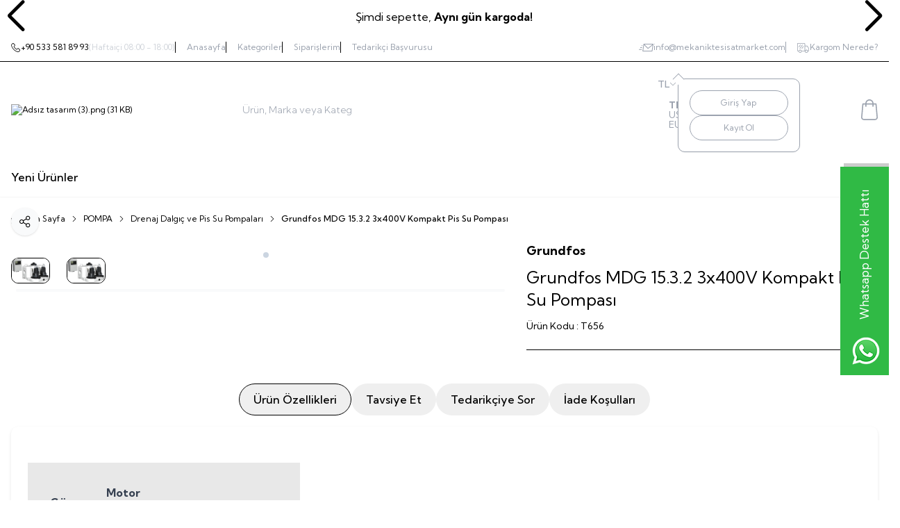

--- FILE ---
content_type: text/html; charset=UTF-8
request_url: https://www.mekaniktesisatmarket.com/mdg-1532-3x400v-kompakt-pis-su-pompasi
body_size: 58039
content:
<!DOCTYPE html>
<html lang="tr-TR" dir="ltr">
	<head>
	<meta charset="utf-8" />
<title>Grundfos MDG 15.3.2 3x400V Kompakt Pis Su Pompası Drenaj Dalgıç ve Pis Su Pompaları Grundfos</title>
<meta name="description" content="Grundfos MDG 15.3.2 3x400V Kompakt Pis Su Pompası Drenaj Dalgıç ve Pis Su Pompaları Güç Kaynağı V[50 Hz]Motor GücüP1/P2 [kW]AmperIn [A]Pano TipiTank[A]BasmaAğzı3x400 V2x2,3 / 2x1,52x3,8LC 22193DN 40KOMPAKT PİS SU POMPASIGrundfos Multilift, kanalizasyon seviyesi altında yer alan tuvaletlerden ve pis " />
<meta name="copyright" content="T-Soft E-Ticaret Sistemleri" />
<meta name="robots" content="index,follow" /><link rel="canonical" href="https://www.mekaniktesisatmarket.com/mdg-1532-3x400v-kompakt-pis-su-pompasi" /><meta property="og:image" content="https://www.mekaniktesisatmarket.com/mdg-1532-3x400v-kompakt-pis-su-pompasi-drenaj-dalgic-ve-pis-su-pompalari-grundfos-311-92-O.jpg"/>
                <meta property="og:image:width" content="300" />
                <meta property="og:image:height" content="300" />
                <meta property="og:type" content="product" />
                <meta property="og:title" content="Grundfos MDG 15.3.2 3x400V Kompakt Pis Su Pompası Drenaj Dalgıç ve Pis Su Pompaları Grundfos" />
                <meta property="og:description" content="Grundfos MDG 15.3.2 3x400V Kompakt Pis Su Pompası Drenaj Dalgıç ve Pis Su Pompaları Güç Kaynağı V[50 Hz]Motor GücüP1/P2 [kW]AmperIn [A]Pano TipiTank[A]BasmaAğzı3x400 V2x2,3 / 2x1,52x3,8LC 22193DN 40KOMPAKT PİS SU POMPASIGrundfos Multilift, kanalizasyon seviyesi altında yer alan tuvaletlerden ve pis " />
                <meta property="product:availability" content="in stock" />
                <meta property="og:url" content="https://www.mekaniktesisatmarket.com/mdg-1532-3x400v-kompakt-pis-su-pompasi" />
                <meta property="og:site_name" content="https://www.mekaniktesisatmarket.com/" />
                <meta name="twitter:card" content="summary" />
                <meta name="twitter:title" content="Grundfos MDG 15.3.2 3x400V Kompakt Pis Su Pompası Drenaj Dalgıç ve Pis Su Pompaları Grundfos" />
                <meta name="twitter:description" content="Grundfos MDG 15.3.2 3x400V Kompakt Pis Su Pompası Drenaj Dalgıç ve Pis Su Pompaları Güç Kaynağı V[50 Hz]Motor GücüP1/P2 [kW]AmperIn [A]Pano TipiTank[A]BasmaAğzı3x400 V2x2,3 / 2x1,52x3,8LC 22193DN 40KOMPAKT PİS SU POMPASIGrundfos Multilift, kanalizasyon seviyesi altında yer alan tuvaletlerden ve pis " />
                <meta name="twitter:image" content="https://www.mekaniktesisatmarket.com/mdg-1532-3x400v-kompakt-pis-su-pompasi-drenaj-dalgic-ve-pis-su-pompalari-grundfos-311-92-O.jpg" />
	<meta name="viewport" content="width=device-width, initial-scale=1.0, maximum-scale=5.0, user-scalable=yes">
    <meta name="csrf-token" content="aHDM0F55qMlbypUHFluJb4oqh6zroDHujk0XrDfM">
    <link type="text/css" rel="preload" href="https://www.mekaniktesisatmarket.com/resources/assets/css/swiper.min.css?v=1767880478" as="style" onload="this.onload=null;this.rel='stylesheet'">
	<link type="text/css" rel="preload" href="https://www.mekaniktesisatmarket.com/resources/assets/css/lightgallery.min.css?v=1767880478" as="style" onload="this.onload=null;this.rel='stylesheet'">

			<link type="text/css" rel="stylesheet" href="https://www.mekaniktesisatmarket.com/resources/assets/css/main.min.css?v=1767880478">
	
    



<link rel="preconnect" href="https://fonts.gstatic.com" crossorigin>
<link rel="preload" as="style" href="https://fonts.googleapis.com/css?family=Kumbh+Sans:100,200,300,400,500,600,700,800,900&display=swap">
<link href="https://fonts.googleapis.com/css?family=Kumbh+Sans:100,200,300,400,500,600,700,800,900&display=swap" rel="stylesheet" media="print" onload="this.media='all'">
<noscript>
    <link href="https://fonts.googleapis.com/css?family=Kumbh+Sans:100,200,300,400,500,600,700,800,900&display=swap" rel="stylesheet">
</noscript>
			<link rel="shortcut icon" href="//www.mekaniktesisatmarket.com/Data/EditorFiles/favicon.png">
	
	<style>
		.aspect-product {
			display: flex;
			align-items: center;
			justify-content: center;
			aspect-ratio: 1/1.0;
		}
	</style>

	<script src="https://www.mekaniktesisatmarket.com/theme/v5/js/callbacks.js?v=1767880478" ></script>
	<script src="https://www.mekaniktesisatmarket.com/js/tsoftapps/v5/header.js?v=1767880478" ></script>
	<script>
    window['PRODUCT_DATA'] = [];

    const E_EXPORT_ACTIVE = 0;
    const CART_DROPDOWN_LIST = true;
    const ENDPOINT_PREFIX = '';
    const SETTINGS = {"KVKK_REQUIRED":1,"NEGATIVE_STOCK":0,"DYNAMIC_LOADING_SHOW_BUTTON":0,"IS_COMMENT_RATE_ACTIVE":0,"SENTRY_IO_ACTIVE":0};
    try {
        var PAGE_TYPE = 'product';
        var PAGE_ID = '3';
        var ON_PAGE_READY = [];
        var MEMBER_INFO = {"ID":0,"CODE":"","FIRST_NAME":"","BIRTH_DATE":"","GENDER":"","LAST_NAME":"","MAIL":"","MAIL_HASH":"","GROUP":0,"TRANSACTION_COUNT":0,"REPRESENTATIVE":"","KVKK":-1};
        var IS_VENDOR = '';
        var MOBILE_ACTIVE = 1;
        var CART_INFO = {"COUNT":0,"TOTAL":null};
        var CART_COUNT = CART_INFO.COUNT || 0;
        var CART_TOTAL = CART_INFO.TOTAL || 0;
        var LANGUAGE = 'tr';
        var CURRENCY = 'TL';
        var SEP_DEC = ',';
        var SEP_THO = '.';
        var DECIMAL_LENGTH = 0;
        var THEME_VERSION = 'os2';
       // var SERVICE_INFO = {"day":null,"time":null,"timeStart":"","timeEnd":null};
        var CART_CSRF_TOKEN = '4045122e2e9f68d79eee8dbd2cf2796e705ec4a05ca1552a562639286a1974c1';
        var CSRF_TOKEN = '2PKLh/QV5WF8s78Wruaf+UjKABmtiBil1z0aZGfgvok=';
        /*notActive*/
    }
    catch(err) { }
</script>
	<script>PRODUCT_DATA.push(JSON.parse('{\"id\":\"925\",\"name\":\"Grundfos MDG 15.3.2 3x400V Kompakt Pis Su Pompas\\u0131\",\"code\":\"T656\",\"supplier_code\":\"656\",\"vat\":20,\"subproduct_code\":\"\",\"subproduct_id\":0,\"available\":true,\"category_ids\":\"32\",\"barcode\":\"\",\"subproduct_name\":\"\",\"image\":\"https:\\/\\/www.mekaniktesisatmarket.com\\/mdg-1532-3x400v-kompakt-pis-su-pompasi-drenaj-dalgic-ve-pis-su-pompalari-grundfos-311-92-O.jpg\",\"quantity\":999999,\"url\":\"\\/mdg-1532-3x400v-kompakt-pis-su-pompasi\",\"currency\":\"EUR\",\"currency_target\":\"TL\",\"brand\":\"Grundfos\",\"category\":\"Drenaj Dalg\\u0131\\u00e7 ve Pis Su Pompalar\\u0131\",\"category_id\":\"32\",\"category_path\":\"POMPA > \",\"model\":\"\",\"personalization_id\":0,\"variant1\":null,\"variant2\":null}'));</script><meta name="google-site-verification" content="EUo-lb-BeT0cwpl1C0Vqpiyd_MpMVOxu24w-yqkpyQc" /><!--Start of Tawk.to Script-->
<script type="text/javascript">
var Tawk_API=Tawk_API||{}, Tawk_LoadStart=new Date();
(function(){
var s1=document.createElement("script"),s0=document.getElementsByTagName("script")[0];
s1.async=true;
s1.src='https://embed.tawk.to/5b1e1fc2a832f328d934bb70/1ctae69jd';
s1.charset='UTF-8';
s1.setAttribute('crossorigin','*');
s0.parentNode.insertBefore(s1,s0);
})();
</script>
<!--End of Tawk.to Script--><meta name="google-site-verification" content="QFInAKYd01y0p9NzifvyyeTCMnZMOgB0Ja6nHNXYWIY" /><!-- Google Tag Manager -->
<script>(function(w,d,s,l,i){w[l]=w[l]||[];w[l].push({'gtm.start':
new Date().getTime(),event:'gtm.js'});var f=d.getElementsByTagName(s)[0],
j=d.createElement(s),dl=l!='dataLayer'?'&l='+l:'';j.async=true;j.src=
'https://www.googletagmanager.com/gtm.js?id='+i+dl;f.parentNode.insertBefore(j,f);
})(window,document,'script','dataLayer','GTM-NDH995D');</script>
<!-- End Google Tag Manager --><meta name="google-site-verification" content="EUo-lb-BeT0cwpl1C0Vqpiyd_MpMVOxu24w-yqkpyQc" /><!-- T-Soft Apps - Google GTAG - Tracking Code Start -->
<script async src="https://www.googletagmanager.com/gtag/js?id=G-CPPBD31BEQ"></script>
<script>
    function gtag() {
        dataLayer.push(arguments);
    }
</script>
<!-- T-Soft Apps - Google GTAG - Tracking Code End --><meta name="google-site-verification" content="QFInAKYd01y0p9NzifvyyeTCMnZMOgB0Ja6nHNXYWIY" /><script type="text/javascript">

    function detectmobWP() {
        if (navigator.userAgent.match(/Android/i)
                || navigator.userAgent.match(/webOS/i)
                || navigator.userAgent.match(/iPhone/i)
                || navigator.userAgent.match(/iPad/i)
                || navigator.userAgent.match(/iPod/i)
                || navigator.userAgent.match(/BlackBerry/i)
                || navigator.userAgent.match(/Windows Phone/i)
        ) {
            return true;
        } else {
            return false;
        }
    }
    document.addEventListener('DOMContentLoaded', () => {
        // LANGUAGE SETTINGS
        var language_content = JSON.parse('{"phone_number":{"tr":"905335818993"},"static_message":{"tr":"Merhaba"},"banner_title":{"tr":"Whatsapp Destek Hattı"},"banner_message":{"tr":"İletişime geçmek için hemen tıklayınız"},"button_text":{"tr":"Tıklayınız"}}');
        var current_lang = window.LANGUAGE;

        var phone_number = '905335818993';
        if (typeof language_content.phone_number[current_lang] != 'undefined' && language_content.phone_number[current_lang] != "") {
            phone_number = language_content.phone_number[current_lang];
        }

        var url = "https://api.whatsapp.com/send?phone=" + phone_number + "&text=";

        var banner_title = 'Whatsapp Destek Hattı';
        if (typeof language_content.banner_title[current_lang] != 'undefined' && language_content.banner_title[current_lang] != "") {
            banner_title = language_content.banner_title[current_lang];
        }
        document.querySelector('#professional-whatsapp-passive.wp-app').innerHTML = banner_title;

        var banner_message = 'İletişime geçmek için hemen tıklayınız';
        if (typeof language_content.banner_message[current_lang] != 'undefined' && language_content.banner_message[current_lang] != "") {
            banner_message = language_content.banner_message[current_lang];
        }
        document.querySelector('#whatsapp-text.wp-app').innerHTML = banner_message;

        var static_message = 'Merhaba';
        if (typeof language_content.static_message[current_lang] != 'undefined' && language_content.static_message[current_lang] != "") {
            static_message = language_content.static_message[current_lang];
        }
        url += static_message;
        document.querySelector("#whatsapp-link.wp-app").href = url;

        var button_text = 'Tıklayınız';
        if (typeof language_content.button_text[current_lang] != 'undefined' && language_content.button_text[current_lang] != "") {
            button_text = language_content.button_text[current_lang];
        }
        document.querySelector('#whatsapp-link.wp-app').innerHTML = button_text;
        // LANGUAGE SETTINGS END

        if (detectmobWP() == false) {
            document.querySelector('#whatsapp-link').href = document.querySelector('#whatsapp-link').href.replace('api', 'web')
        }

        show('#professional-whatsapp-passive');
        hide('#professional-whatsapp-active');

        document.querySelector('#professional-whatsapp-passive').addEventListener('click', function () {
            show('#professional-whatsapp-active');
            addClass('#whatsapp-wrap','active');
        });

        document.querySelector('#whatsapp-close').addEventListener('click', function () {
            show('#professional-whatsapp-passive');
            hide('#professional-whatsapp-active');
            removeClass('#whatsapp-wrap','active');
        });

        if (PAGE_TYPE === 'product') {

            var str = document.getElementById('whatsapp-link').href;
            str = str.substr(0, str.indexOf('text=') + 5);
            document.getElementById('whatsapp-link').href = str + location.href;
        }

        function show(el){
            document.querySelector(el).style.display = "block";
        }
        function hide(el){
            document.querySelector(el).style.display = "none";
        }
        function addClass(el,class_name){
            document.querySelector(el).classList.add(class_name)
        }
        function removeClass(el,class_name){
            document.querySelector(el).classList.remove(class_name)
        }
    });


</script>

<style type="text/css">
    #whatsapp-wrap {
        position: fixed;
        top: calc(50% - 200px);
        right: 0;
        overflow: visible;
        z-index: 10000;
    }

    #professional-whatsapp-passive {
        position: absolute;
        top: 10px;
        right: 0;
        width: 300px;
        height: 70px;
        line-height: 70px;
        font-size: 17px;
        color: #fff;
        padding-right: 15px;
        padding-left: 80px;
        background: #30ba45;
        box-shadow: 5px 5px 0px 0 rgba(0, 0, 0, .2);
        -webkit-transition-duration: .5s;
        -ms-transition-duration: .5s;
        transition-duration: .5s;
        -webkit-transform-origin: right bottom;
        -ms-transform-origin: right bottom;
        transform-origin: right bottom;
        -webkit-transform: rotate(-90deg);
        -ms-transform: rotate(-90deg);
        transform: rotate(-90deg);
        cursor: pointer;
        direction: ltr;
        z-index: 33;
    }

    #professional-whatsapp-passive:before {
        content: '';
        position: absolute;
        top: 0;
        left: 0;
        width: 70px;
        height: 70px;
        background: url('https://storage.tsoftapps.com/uploads/images/aYtVEC5C3oxz3SdGErWZg3nb5uJCIR9opf7OiiU3.png') no-repeat 17px center;
        -webkit-transform: rotate(90deg);
        -ms-transform: rotate(90deg);
        transform: rotate(90deg);
    }

    #whatsapp-wrap.active #professional-whatsapp-passive {
        right: -290px;
    }

    #professional-whatsapp-active {
        display: none;
        position: absolute;
        top: 65px;
        right: 0px;
        width: 250px;
        height: 290px;
        text-align: center;
        background: #30ba45;
        box-shadow: 5px 5px 0px 0 rgba(0, 0, 0, .2);
    }

    #whatsapp-wrap.active #professional-whatsapp-active {
        right: 0;
    }

    #whatsapp-close {
        float: left;
        width: 100%;
        padding: 10px 15px;
        box-sizing: border-box;
        color: #fff;
        text-align: left;
        cursor: pointer;
    }

    #whatsapp-text {
        float: left;
        width: 100%;
        font-size: 21px;
        color: #fff;
        text-transform: capitalize;
        padding-top: 80px;
        background: url('https://storage.tsoftapps.com/uploads/images/Be2a4TY06ibH3Zv5aft1UXr7dxREx7mte7GJAO5d.png') no-repeat center 0;
        margin: 20px 0 30px;
    }

    #whatsapp-link {
        display: inline-block;
        width: 150px;
        line-height: 35px;
        font-size: 21px;
        color: #fff;
        border: 2px solid #fff;
        border-radius: 2px;
    }

    @media screen and (max-width: 769px) {
        #whatsapp-wrap {
            top: calc(50% - 150px);
        }

        #professional-whatsapp-passive {
            width: 0;
            height: 40px;
            line-height: 40px;
            padding-right: 0;
            padding-left: 40px;
            overflow: hidden;
        }

        #professional-whatsapp-passive:before {
            width: 40px;
            height: 40px;
            background-size: 50%;
            background-position: 10px center;
        }

        #professional-whatsapp-active {
            top: 40px;
            height: 250px;
        }

        #whatsapp-text {
            line-height: 22px;
            font-size: 18px;
            padding-top: 70px;
            margin: 10px 0 20px;
        }
    }
</style>
<span id='whatsapp-wrap'>
    <span class="ease wp-app" id='professional-whatsapp-passive'></span>
    <span class="ease wp-app" id='professional-whatsapp-active'>
        <span id='whatsapp-close'>x</span>
        <span id='whatsapp-text' class="wp-app"></span>
        <a target='_blank' href="" id="whatsapp-link" class="wp-app"></a>
    </span>
</span><meta name="google-site-verification" content="QFInAKYd01y0p9NzifvyyeTCMnZMOgB0Ja6nHNXYWIY" />

	</head>		<body class="page-3">
		        <script>
$(function() {
var pageTitle = $("title").text();
$(window).blur(function() {
var fr_text = { "tr" : "Bizi Unuttun :(" ,"en" : "" , "ar" : "{{TEXT_AR}}" , "ru" : "{{TEXT_RU}}"}; 
var title_text = typeof fr_text[window.LANGUAGE] !== "undefined"   ? fr_text[window.LANGUAGE] :  fr_text["tr"];
if(title_text!==""){
$("title").text(title_text);
}
});
$(window).focus(function() {
$("title").text(pageTitle);
});
});
</script>
<style>
    .d-none {
        display: none;
    }
    .tsoftEmailAutoComplete {
        position: absolute;
        top: 100%;
        left: 0;
        z-index: 100;
    }
    .tsoftEmailBoxBorder {
        border: 1px solid #ececec;
    }

    .tsoftEmailLineBottom {
        border: 1px solid #ececec;
    }
    .tsoftEmailAutoComplete .closeEmailContainer {
        background-color: #FFF;
        color: #000;
        font-size: 20px;
        font-weight: bold;
        line-height: 26px;
        text-align: center;
        width: 26px;
        height: 26px;
        border-radius: 100%;
        box-shadow: -2px 4px 4px rgba(0, 0, 0, .12);
        box-sizing: border-box;
        position: absolute;
        top: -7px;
        right: -7px;
    }
    .tsoftEmailAutoComplete ul {
        background-color: #FFF;
        box-shadow: 1px 3px 4px rgba(0, 0, 0, .12);
        box-sizing: border-box;
        list-style-type: none;
    }
    .tsoftEmailAutoComplete li {
        color: #000;
        font-size: 13px;
        line-height: normal;
        padding: 10px 10px;
        cursor: pointer;
    }
    .tsoftEmailAutoComplete li:last-child {
        border-bottom: 0;
    }
</style>
<script>
    function tsoftEmailAutoComplete() {
        var emailList = [
            '@gmail.com',
            '@hotmail.com',
            '@hotmail.com.tr',
            '@yahoo.com',
            '@outlook.com',
            '@outlook.com.tr',
            '@live.com',
            '@aol.com',
            '@mail.com',
            '@icloud.com',
            '@wp.pl',
            '@gmx.net'
        ];

        if (document.getElementById("ug-email") === null && document.getElementById("email") === null) {
            return;
        }

        var email_input = document.getElementById("ug-email") || document.getElementById("email");
        
        var tooltipWrapper = email_input.parentElement;

        var input = tooltipWrapper.querySelector('#ug-email') || tooltipWrapper.querySelector('#email');
        var emailContainerDiv = document.createElement('div');
        emailContainerDiv.classList.add('fl', 'col-12', 'tsoftEmailAutoComplete', 'd-none');

        var emailContainerUl = document.createElement('ul');
        emailContainerUl.classList.add('fl', 'col-12', 'tsoftEmailBoxBorder');

        emailList.forEach(function (item) {
            var li = document.createElement('li');
            li.classList.add('col', 'col-12', 'tsoftEmailLineBottom');
            li.setAttribute('data-ext', item);
            li.textContent = item;
            emailContainerUl.appendChild(li);
        });

        emailContainerDiv.appendChild(emailContainerUl);

        var closeEmailContainerSpan = document.createElement('span');
        closeEmailContainerSpan.classList.add('tsoftEmailBoxBorder', 'closeEmailContainer');
        closeEmailContainerSpan.innerHTML = '&times;';
        emailContainerDiv.appendChild(closeEmailContainerSpan);

        tooltipWrapper.appendChild(emailContainerDiv);

        closeEmailContainerSpan.addEventListener('click', function () {
            closeMailDrowDown(tooltipWrapper);
        });

        emailContainerUl.addEventListener('click', function (e) {
            if (e.target && e.target.nodeName === 'LI') {
                var newVal = e.target.textContent;
                input.value = newVal;
                closeMailDrowDown(tooltipWrapper);
            }
        });

        input.addEventListener('keyup', function (e) {
            var value = input.value;
            if (value !== '' && input === document.activeElement) {
                var emailAutoComplete = tooltipWrapper.querySelector('.tsoftEmailAutoComplete');
                if (emailAutoComplete.classList.contains('d-none')) {
                    emailAutoComplete.classList.remove('d-none');
                }

                var extCtrl = '';

                if (value.indexOf('@') > -1) {
                    extCtrl = '@' + value.split('@')[1];
                }

                tooltipWrapper.querySelectorAll('.tsoftEmailAutoComplete > ul > li').forEach(function (li) {
                    var ext = li.getAttribute('data-ext');
                    var enteredMail = '';

                    if (extCtrl !== '') {
                        if (ext.indexOf(extCtrl) === -1) {
                            li.classList.add('d-none');
                        } else {
                            li.classList.remove('d-none');
                            enteredMail = '<strong>' + value + '</strong>' + ext.replace(extCtrl, '');
                        }
                    } else {
                        li.classList.remove('d-none');
                        enteredMail = '<strong>' + value + '</strong>' + ext;
                    }

                    li.innerHTML = enteredMail;
                });

                let visibleMail = Array.from(tooltipWrapper.querySelectorAll('.tsoftEmailAutoComplete > ul > li')).filter(function (li) {
                    return !li.classList.contains('d-none');
                })
                if (visibleMail.length < 1) {
                    closeMailDrowDown(tooltipWrapper);
                }
            } else {
                closeMailDrowDown(tooltipWrapper);
            }
        });


        function closeMailDrowDown(wrap) {
            if (!wrap) {
                return;
            }

            var emailAutoComplete = wrap.querySelector('.tsoftEmailAutoComplete');
            if (emailAutoComplete) {
                emailAutoComplete.classList.add('d-none');
                emailAutoComplete.querySelectorAll('.tsoftEmailAutoComplete > ul > li').forEach(function (li) {
                    li.innerHTML = '';
                });
            }
        }
    }

    // Kullanım
    document.addEventListener('DOMContentLoaded', function () {
       setTimeout(function () {
           tsoftEmailAutoComplete();
       }, 2000);
    });
</script><!-- T-Soft Apps - Google Ads - Tracking Code Start -->
<script>
    TsoftAppsOrderApproveCallback(function (order) {
        const script = document.createElement('script');
        script.src = '//www.googleadservices.com/pagead/conversion_async.js';
        document.head.appendChild(script);
        setTimeout(function () {
            window.google_trackConversion({
                google_conversion_id: '',
                google_conversion_label: '',
                google_conversion_language: "en",
                google_conversion_format: "3",
                google_conversion_color: "ffffff",
                google_conversion_value: order.amount,
                google_conversion_currency: order.currency === "TL" ? "TRY" : order.currency,
                google_remarketing_only: false,
            });
            console.log("Adwords worked .." + order.amount);
        }, 1000);
    })
</script>
<!-- T-Soft Apps - Google Ads - Tracking Code End --><!-- T-Soft Apps - Google GTAG - Tracking Code Start -->
<script>
    var GTAG_APP = {
        gaEnhancedEcommerce: true,
        currency: window.CURRENCY === 'TL' ? 'TRY' : window.CURRENCY,
        params: {
            GA4_TRACKING_ID: 'G-CPPBD31BEQ',
            GTAG_ADWORDS_ID: 'AW-800895001',
            GTAG_ADWORDS_LABEL: '',
            PRODUCT_TYPE: 'id', // id or code
            GTAG_CURRENCY_TYPE: 'currency',
            SEND_MEMBER: 'true',
        },
        config: {
            optimize_id: ''
        },
        setParams: () => {
            for (const [key, value] of Object.entries(GTAG_APP.params)) {
                GTAG_APP.params[key] = value === '{{' + key + '}}' || value === '' ? '' : value;
            }
        },
        run: () => {
            GTAG_APP.setParams();
            window.dataLayer = window.dataLayer || [];
            gtag('js', new Date());

            GTAG_APP.setConfig();

            gtag('config', GTAG_APP.params.GA4_TRACKING_ID, GTAG_APP.config);

            if (GTAG_APP.params.GTAG_ADWORDS_ID) {
                gtag('config', GTAG_APP.params.GTAG_ADWORDS_ID, window.MEMBER_INFO.ID > 0 ? {'allow_enhanced_conversions': true} : {});
            }

            GTAG_APP.setUserData();
            GTAG_APP.productDetail()
            GTAG_APP.pageCategory()
            GTAG_APP.dynamicLoader();
            GTAG_APP.addToCart()
            GTAG_APP.wishList()
            GTAG_APP.login()
            GTAG_APP.register()
            GTAG_APP.orderApprove()
            GTAG_APP.pageCart()
            GTAG_APP.orderAddress()
            GTAG_APP.orderPayment()
            GTAG_APP.removeFromCart();

        },
        categoryTree: (categoryPath) => {
            categoryPath = categoryPath.split(' > ');
            if (categoryPath[categoryPath.length - 1] === '') {
                delete categoryPath[categoryPath.length - 1];
            }
            let categoryTree = [];
            categoryPath.forEach((category, index) => {
                categoryTree['item_category' + (index === 0 ? '' : index + 1)] = category;
            });
            return categoryTree;
        },
        setUserData: () => {
            if (GTAG_APP.params.SEND_MEMBER === 'true' && window.MEMBER_INFO.MAIL !== '') {
                gtag('set', 'user_data', {
                    'email': window.MEMBER_INFO.MAIL,
                    'address': {
                        'first_name': window.MEMBER_INFO.FIRST_NAME,
                        'last_name': window.MEMBER_INFO.LAST_NAME,
                        'city': window.MEMBER_INFO.MEMBER_CITY,
                        'country': window.MEMBER_INFO.MEMBER_COUNTRY,
                        'postal_code': window.MEMBER_INFO.MEMBER_ZIP_CODE,
                    }
                })
            }
        },
        setConfig: () => {
            if (GTAG_APP.params.SEND_MEMBER === "true" && window.MEMBER_INFO.ID > 0) {
                GTAG_APP.config.user_id = window.MEMBER_INFO.ID;
            }
        },
        getCartItems: async () => {
            await TSOFT_APPS.get.cart.load();
            const cartLoad = await TSOFT_APPS.get.result.cart.load;

            if (cartLoad === null) {
                return {
                    items: [],
                    value: 0,
                    currency: GTAG_APP.currency,
                }
            }

            const products = cartLoad.PRODUCTS.map((product, index) => {
                return {
                    item_id: GTAG_APP.params.PRODUCT_TYPE === 'id' ? product.ID : product.PRODUCT_CODE,
                    item_name: product.TITLE,
                    index: index,
                    item_brand: product.BRAND,
                    item_list_id: product.CATEGORY_ID,
                    item_list_name: product.CATEGORY_NAME,
                    price: parseFloat(product.PRICE_SELL / product.COUNT).toFixed(2),
                    quantity: parseInt(product.COUNT),
                    ...GTAG_APP.categoryTree(product.CATEGORY_PATH + product.CATEGORY_NAME),
                }
            });
            return {
                items: products,
                value: parseFloat(cartLoad.PRICE_TOTAL_SELL).toFixed(2),
                coupon: cartLoad.COUPON_CODE,
                currency: GTAG_APP.currency
            }
        },
        productDetail: () => {
            if (window.PAGE_TYPE === "product") {
                const productData = PRODUCT_DATA[0];

                gtag("event", "view_item", {
                    "currency": GTAG_APP.currency,
                    "value": parseFloat(productData.sale_price).toFixed(2),
                    "items": [
                        {
                            "item_id": productData[GTAG_APP.params.PRODUCT_TYPE],
                            "item_name": productData.name,
                            "index": 0,
                            "item_brand": productData.brand,
                            "item_list_id": productData.category_id,
                            "item_list_name": productData.category,
                            "price": parseFloat(productData.sale_price).toFixed(2),
                            "quantity": parseInt(productData.quantity),
                            ...GTAG_APP.categoryTree(productData.category_path + productData.category),
                        }
                    ]
                });
            }
        },
        pageCategory: () => {
            if (window.PAGE_TYPE === "category") {
                const category = CATEGORY_DATA;
                const products = PRODUCT_DATA;

                gtag('event', 'view_item_list', {
                    'item_list_name': category.name,
                    'item_list_id': category.id,
                    'items': products.slice(0, 200).map((product, index) => {
                        return {
                            item_id: product[GTAG_APP.params.PRODUCT_TYPE],
                            item_name: product.name,
                            index: index,
                            item_brand: product.brand,
                            item_list_id: product.category_id,
                            item_list_name: (product.category_path + product.category).replace(/ > /g, '/'),
                            price: parseFloat(product.sale_price).toFixed(2),
                            ...GTAG_APP.categoryTree(product.category_path + product.category),
                        }
                    })
                });
            }
        },
        dynamicLoader: () => {
            TSOFT_APPS.product.dynamicLoader.push(function (products) {
                gtag('event', 'view_item_list', {
                    'items': products.slice(0, 200).map((product, index) => {
                        return {
                            id: product[GTAG_APP.params.PRODUCT_TYPE],
                            name: product.name,
                            list_name: product.category,
                            brand: product.brand,
                            category: (product.category_path + product.category).replace(/ > /g, '/'),
                            list_position: index + 1,
                            quantity: parseInt(product.quantity),
                            price: parseFloat(product.sale_price).toFixed(2),
                        }
                    }),

                });
            });
        },
        addToCart: () => {
            TSOFT_APPS.cart.callback.add.push(function (r) {
                if (([-1, 0].includes(r.status))) {
                    return false;
                }
                let addedProduct = Array.isArray(r) ? r[0].addedProduct : r.addedProduct;
                gtag("event", "add_to_cart", {
                    'currency': GTAG_APP.currency,
                    'value': parseFloat(addedProduct.price).toFixed(2),
                    'items': [
                        {
                            'item_id': addedProduct[GTAG_APP.params.PRODUCT_TYPE],
                            'item_name': addedProduct.name,
                            'index': 0,
                            'item_brand': addedProduct.brand,
                            'item_list_name': addedProduct.category,
                            'price': parseFloat(addedProduct.price).toFixed(2),
                            'quantity': parseInt(addedProduct.quantity),
                            ...GTAG_APP.categoryTree(addedProduct.category_path + addedProduct.category),
                        }
                    ]
                });
            })
        },
        wishList: () => {
            TSOFT_APPS.product.wishList.callback.add.push(function (r) {
                if (r.status) {
                    let product = r.data[0].product;
                    gtag("event", "add_to_wishlist", {
                        'currency': GTAG_APP.currency,
                        'value': parseFloat(product.price).toFixed(2),
                        'items': [
                            {
                                item_id: product[GTAG_APP.params.PRODUCT_TYPE],
                                item_name: product.name,
                                index: 0,
                                item_list_name: product.category_name,
                                quantity: 1,
                                price: parseFloat(product.price).toFixed(2),
                                ...GTAG_APP.categoryTree((product.category_path + product.category_name) || '')
                            }
                        ],
                    });
                }

            })
        },
        login: () => {
            TSOFT_APPS.page.tracking.login.callback.push(function (params) {
                gtag("event", "login", {});
            })
        },
        register: () => {
            TSOFT_APPS.page.tracking.sign.callback.push(function (params) {
                if ([1, 2].includes(params.status)) {
                    gtag("event", "sign_up", {});
                }
            })
        },
        pageCart: () => {
            TSOFT_APPS.page.cart.callback.push(async function (data) {
                const cart = await GTAG_APP.getCartItems();
                if (cart.items.length === 0) {
                    return false;
                }

                const buyButton = document.getElementById('addCartBtn') || document.getElementById('cart-buy-btn');
                buyButton.addEventListener('click', function (event) {
                    event.preventDefault();
                    gtag("event", "begin_checkout", cart);
                    window.location.href = buyButton.getAttribute('href');
                });

                gtag("event", "view_cart", cart);

            })
        },
        orderAddress: () => {
            TsoftAppsOrderAddressCallback(async function () {
                const cart = await GTAG_APP.getCartItems();
                if (cart.items.length === 0) {
                    return false;
                }

                gtag("event", "add_shipping_info", cart);

                gtag('event', 'checkout_progress', {
                    'items': cart.items,
                    'checkout_step': 2
                });

            });

        },
        orderPayment: () => {
            TsoftAppsOrderPaymentCallback(async function (params) {
                const cart = await GTAG_APP.getCartItems();
                if (cart.items.length === 0) {
                    return false;
                }
                gtag('event', 'checkout_progress', {
                    'items': cart.items,
                    'checkout_step': 3
                });
                gtag("event", "add_payment_info", cart);
            })
        },
        removeFromCart: () => {
            TSOFT_APPS.cart.callback.delete.push(function (params) {
                if (params.status && params?.deletedProduct?.id) {
                    gtag("event", "remove_from_cart", {
                        currency: GTAG_APP.currency,
                        value: parseFloat(params.deletedProduct.price * params.deletedProduct.quantity).toFixed(2),
                        items: [
                            {
                                item_id: params.deletedProduct.id,
                                item_name: params.deletedProduct.name,
                                index: 0,
                                item_brand: params.deletedProduct.brand,
                                price: parseFloat(params.deletedProduct.price).toFixed(2),
                                quantity: parseInt(params.deletedProduct.quantity)
                            }
                        ]
                    });
                }
            })
        },
        orderApprove: () => {
            TsoftAppsOrderApproveCallback(function (order) {
                const currency = order[GTAG_APP.params.GTAG_CURRENCY_TYPE] === 'TL' ? 'TRY' : order[GTAG_APP.params.GTAG_CURRENCY_TYPE];

                const products = order.products.map((product, index) => {
                    const price = GTAG_APP.params.GTAG_CURRENCY_TYPE === 'currency' ? product.amount_order : product.amount_store
                    return {
                        item_id: GTAG_APP.params.PRODUCT_TYPE === 'id' ? product.identifier : product.code,
                        item_name: product.name,
                        index: index,
                        item_brand: product.brand,
                        item_list_id: product.category_id,
                        item_list_name: product.category_name,
                        quantity: parseInt(product.quantity),
                        price: parseFloat(price).toFixed(2),
                        ...GTAG_APP.categoryTree(product.category_path + product.category_name)
                    }
                });

                let orderValue = products.reduce((acc, product) => {
                    return acc + (product.price * product.quantity);
                }, 0);

                gtag("event", "purchase", {
                    'transaction_id': order.transaction,
                    'value': parseFloat(orderValue).toFixed(2),
                    'tax': parseFloat(order.total_vat).toFixed(2),
                    'shipping': parseFloat(order.cargo_price).toFixed(2),
                    'currency': currency,
                    'coupon': order.coupon,
                    'items': products
                });

                //For Track Ads conversions
                if (GTAG_APP.params.GTAG_ADWORDS_ID !== '') {
                    gtag('event', 'conversion', {
                        'send_to': GTAG_APP.params.GTAG_ADWORDS_ID + '/' + GTAG_APP.params.GTAG_ADWORDS_LABEL,
                        'value': orderValue.toFixed(2),
                        'currency': currency,
                        'transaction_id': order.transaction
                    });
                }
            });
        }
    }
    GTAG_APP.run();
</script>
<!-- T-Soft Apps - Google GTAG - Tracking Code End --><script>
    window.addEventListener("load", (event) => {
        let url = new URL(window.location.href)
        let utm_source = url.searchParams.get("utm_source");
        let utm_campaign = url.searchParams.get("utm_campaign");
        let sh_token = url.searchParams.get("sh_token");
        if (utm_source === "sendheap") {
            if (utm_campaign && sh_token) {
                let date = new Date();
                date.setDate(date.getDate() + 1);
                let expires = "; expires=" + date.toUTCString();
                document.cookie = "sh_event_code=" + utm_campaign + expires
                document.cookie = "sh_token=" + sh_token + expires
            }
        }
    });
    TsoftAppsOrderApproveCallback(function (order) {
        let sh_token = TSOFT_APPS_LIBS.get.cookie('sh_token')
        if (sh_token === "") {
            return
        }
        fetch("https://api.sendheap.com/api/add-event-order", {
            method: "POST",
            body: JSON.stringify({
                order_code: order.transaction,
                sh_token
            }),
            headers: {
                "Content-type": "application/json; charset=UTF-8"
            }
        })
    });
</script>
<!-- T-Soft Apps - v5 Google Analytics - Tracking Code Start -->
<script>
    (function (i, s, o, g, r, a, m) {
        i['GoogleAnalyticsObject'] = r;
        i[r] = i[r] || function () {
            (i[r].q = i[r].q || []).push(arguments)
        }, i[r].l = 1 * new Date();
        a = s.createElement(o),
                m = s.getElementsByTagName(o)[0];
        a.async = 1;
        a.src = g;
        m.parentNode.insertBefore(a, m)
    })(window, document, 'script', 'https://www.google-analytics.com/analytics.js', 'ga');

    const GOOGLE_ANALYTICS_APP = {
        identifier: 'product_code',
        conversionId: 'G-CPPBD31BEQ',
        keyMap: {
            'product': {
                'product_code': 'code',
                'product_id': 'id',
                'product_supplier_code': 'supplier_code',
            },
            'cart': {
                'product_code': 'sku',
                'product_id': 'id',
                'product_supplier_code': 'sku',
            },
            'order': {
                'product_code': 'code',
                'product_id': 'identifier',
                'product_supplier_code': 'code',
            },
            'category': {
                'product_code': 'code',
                'product_id': 'id',
                'product_supplier_code': 'supplier_code',
            },
            'cartProduct': {
                'product_code': 'PRODUCT_CODE',
                'product_id': 'ID',
                'product_supplier_code': 'SUPPLIER_PRODUCT_CODE'
            }
        },
        run: () => {
            ga('create', GOOGLE_ANALYTICS_APP.conversionId, 'auto');
            ga('require', 'ec');

            if (typeof window.MEMBER_INFO.ID !== 'undefined' && window.MEMBER_INFO.ID > 0) {
                ga('set', 'userId', window.MEMBER_INFO.ID);
            }

            GOOGLE_ANALYTICS_APP.addToCart();
            GOOGLE_ANALYTICS_APP.pageSearch();
            GOOGLE_ANALYTICS_APP.pageCart() //TODO: Control
            GOOGLE_ANALYTICS_APP.pageCategory();
            GOOGLE_ANALYTICS_APP.productDetail();
            GOOGLE_ANALYTICS_APP.orderAddress();
            GOOGLE_ANALYTICS_APP.orderPayment();
            GOOGLE_ANALYTICS_APP.orderApprove();

            setTimeout(() => {
                ga('send', 'pageview');
            }, 500);
        },
        addToCart: () => {
            TSOFT_APPS.cart.callback.add.push(function (r) {
                const key = GOOGLE_ANALYTICS_APP.keyMap['cart'][GOOGLE_ANALYTICS_APP.identifier];
                if (r.status !== 0) {
                    ga('ec:addProduct', {
                        'id': r.addedProduct[key],
                        'name': r.addedProduct.name,
                        'category': r.addedProduct.category,
                        'price': r.addedProduct.price,
                        'brand': r.addedProduct.brand,
                        'quantity': r.addedProduct.quantity,
                        'list': r.addedProduct.category
                    });
                    ga('ec:setAction', 'add');
                    ga('send', 'event', 'UX', 'click', 'add to cart');
                }
            })
        },
        pageSearch: () => {
            TSOFT_APPS.page.search.callback.push((searchWord, products) => {
                let key = GOOGLE_ANALYTICS_APP.keyMap['category'][GOOGLE_ANALYTICS_APP.identifier];
                products.slice(0, 20).forEach((item, index) => {
                    ga('ec:addImpression', {
                        'id': item[key],
                        'name': item.name.substring(0, 35) || '',
                        'list': 'Arama Sonuçları',
                        'position': (index + 1),
                        'dimension1': searchWord || ''
                    });
                });
            })
        },
        pageCart: () => {
            TSOFT_APPS.page.cart.callback.push(function (data) {
                const key = GOOGLE_ANALYTICS_APP.keyMap['cartProduct'][GOOGLE_ANALYTICS_APP.identifier];
                setTimeout(async () => {
                    const cartLoad = await TSOFT_APPS.get.result.cart.load;
                    cartLoad.PRODUCTS.forEach(function (item, index) {
                        ga('ec:addProduct', {
                            'id': item[key],
                            'name': item.TITLE,
                            'category': item.CATEGORY_NAME,
                            'brand': item.BRAND,
                            'variant': item.VARIANT_ID,
                            'price': item.PRICE_TOTAL,
                            'quantity': item.COUNT
                        });
                    });
                    ga('ec:setAction', 'checkout', {
                        'step': 1
                    });
                }, 1500);
            })
        },
        pageCategory: () => {
            TSOFT_APPS.page.category.callback.push((category, products) => {
                const key = GOOGLE_ANALYTICS_APP.keyMap['category'][GOOGLE_ANALYTICS_APP.identifier];
                products.slice(0, 20).forEach((item, index) => {
                    ga('ec:addImpression', {
                        'id': item[key],
                        'name': item.name.substring(0, 35) || '',
                        'list': category.name,
                        'brand': item.brand,
                        'position': (index + 1),
                    });
                });
            })
        },
        productDetail: () => {
            let key = GOOGLE_ANALYTICS_APP.keyMap['product'][GOOGLE_ANALYTICS_APP.identifier];
            TSOFT_APPS.product.detail.callback.push(function (products) {
                ga('ec:addProduct', {
                    'id': products[0][key],
                    'name': products[0]['name'],
                    'category': products[0]['category'],
                    'brand': products[0]['brand'],
                    'list': products[0]['category']
                });
                ga('ec:setAction', 'detail');
            })
        },
        orderAddress: () => {
            TsoftAppsOrderAddressCallback(async function () {
                ga('set', 'page', '/order/address');
                ga('ec:setAction', 'checkout', {
                    'step': 2
                });
            })
        },
        orderPayment: () => {
            TsoftAppsOrderPaymentCallback(async function (params) {
                ga('set', 'page', '/order/payment');
                ga('ec:setAction', 'checkout', {
                    'step': 3
                });
            })
        },
        orderApprove: () => {
            TsoftAppsOrderApproveCallback(function (approveOrderData) {
                const key = GOOGLE_ANALYTICS_APP.keyMap['order'][GOOGLE_ANALYTICS_APP.identifier];
                ga('ec:setAction', 'checkout', {
                    'step': 4
                });

                approveOrderData.products.forEach((item, index) => {
                    ga('ec:addProduct', {
                        'id': item[key],
                        'name': item.name,
                        'category': item.category,
                        'brand': item.brand,
                        'price': item.amount_order,
                        'quantity': item.quantity,
                        'list': item.category
                    });
                });

                ga('set', 'page', '/order/approve');
                ga('set', 'currencyCode', approveOrderData.currency === 'TL' ? 'TRY' : approveOrderData.currency);

                ga('ec:setAction', 'purchase', {
                    'id': approveOrderData.transaction,
                    'affiliation': approveOrderData.firm,
                    'revenue': approveOrderData.amount.toFixed(2),
                    'tax': approveOrderData.total_vat,
                    'shipping': approveOrderData.cargo_price,
                });
                ga('send', 'pageview'); // order eventi sonradan tetiklendiği için tekrar send ediliyor.
            });
        },

    }

    window.addEventListener('DOMContentLoaded', (event) => {
        GOOGLE_ANALYTICS_APP.run();
    });
</script>
<!-- T-Soft Apps - v5 Google Analytics - Tracking Code End --><script>
    window.addEventListener("load", (event) => {
        let url = new URL(window.location.href)
        let utm_source = url.searchParams.get("utm_source");
        let utm_campaign = url.searchParams.get("utm_campaign");
        let sh_token = url.searchParams.get("sh_token");
        if (utm_source === "sendheap") {
            if (utm_campaign && sh_token) {
                let date = new Date();
                date.setDate(date.getDate() + 1);
                let expires = "; expires=" + date.toUTCString();
                document.cookie = "sh_event_code=" + utm_campaign + expires
                document.cookie = "sh_token=" + sh_token + expires
            }
        }
    });
    TsoftAppsOrderApproveCallback(function (order) {
        let sh_token = TSOFT_APPS_LIBS.get.cookie('sh_token')
        if (sh_token === "") {
            return
        }
        fetch("https://api.sendheap.com/api/add-event-order", {
            method: "POST",
            body: JSON.stringify({
                order_code: order.transaction,
                sh_token
            }),
            headers: {
                "Content-type": "application/json; charset=UTF-8"
            }
        })
    });
</script>

		<input type="hidden" id="cookie-law" value="0">
		<div class="min-h-screen"><div class="grid grid-cols-12 gap-x-4 lg:gap-x-6 "><div class="col-span-12 sm:col-span-12 md:col-span-12 lg:col-span-12 xl:col-span-12 2xl:col-span-12 flex"><div class="w-full flex flex-wrap folders place-content-start"><div id="relation-525" data-block-id="525" data-theme-section="templates/59a99abc-af1e-4d04-a928-e327eaccde36/section/slider/announcement.twig" class="w-full flex flex-wrap folder-slider"><div class="w-full bg-light [.container_&]:rounded" data-toggle="slider"><div class="swiper" data-swiper data-perview="xs:1" data-margin="xs:0"><div class="swiper-wrapper"><div class="swiper-slide h-10 lg:h-12 flex items-center justify-center group"><div class="w-full flex items-center justify-center gap-2 relative text-sm lg:text-base text-center text-primary px-4 lg:px-12"><span>Şimdi sepette, <b>Aynı gün kargoda!</b></span></div><a href="https://www.mekaniktesisatmarket.com/" class="absolute inset-0 z-1" aria-label="link for Şimdi sepette, &lt;b&gt;Aynı gün kargoda!&lt;/b&gt;"></a></div></div><div class="swiper-button-prev hidden lg:flex bg-transparent !shadow-none text-primary size-6"></div><div class="swiper-button-next hidden lg:flex bg-transparent !shadow-none text-primary size-6"></div></div></div></div><div id="relation-428" data-block-id="428" data-theme-section="templates/59a99abc-af1e-4d04-a928-e327eaccde36/section/header/default.twig" class="w-full flex flex-wrap folder-header"><header class="w-full relative z-50 lg:mb-6 header text-sm leading-none"><div class="w-full hidden lg:flex bg-white border-b relative z-20"><div class="container"><div class="text-xs flex items-center justify-between py-3"><div class="flex gap-4 divide-x [&>div:not(:first-child)]:ps-4 rtl:divide-x-reverse"><div><a href="tel:+905335818993" class="flex items-center gap-1"><svg width="14" height="13" viewBox="0 0 14 13" fill="none" xmlns="http://www.w3.org/2000/svg"><path fill-rule="evenodd" clip-rule="evenodd" d="M9.59942 12.9643C9.67394 12.9759 9.74846 12.9875 9.8228 13L10.3341 12.9931C10.3631 12.9828 10.3926 12.9741 10.4225 12.9671C10.8415 12.927 11.2359 12.7511 11.5457 12.4661C11.9808 12.0467 12.4107 11.6133 12.7989 11.1557C13.2109 10.6773 13.1967 9.96548 12.766 9.50387C12.1524 8.85444 11.5226 8.22235 10.8767 7.6076C10.5381 7.28437 10.0388 7.19558 9.6096 7.38227C9.34229 7.50119 9.10528 7.67895 8.91627 7.90227L8.14667 8.68053C6.58575 7.82393 5.30005 6.54184 4.43907 4.98333C4.46594 4.95907 4.48717 4.94087 4.50537 4.92527C4.52357 4.90967 4.53874 4.89667 4.55347 4.8828C4.65899 4.77445 4.76617 4.66776 4.87333 4.56111C5.09359 4.3419 5.31371 4.12281 5.51894 3.8896C5.9556 3.41887 5.9556 2.69113 5.51894 2.2204C4.9452 1.6016 4.34894 0.9932 3.73187 0.414266C3.14774 -0.13 2.48907 -0.13 1.88414 0.39C1.58282 0.651317 1.30509 0.940323 1.02729 1.22941C0.943923 1.31616 0.860552 1.40292 0.776535 1.48893C0.346436 1.93937 0.127264 2.55091 0.173335 3.172C0.203086 3.7999 0.339056 4.41821 0.575468 5.00067C1.1856 6.6196 2.1528 8.01147 3.31587 9.27507C4.27145 10.3023 5.38284 11.1727 6.6092 11.8543C7.38838 12.3162 8.23107 12.6613 9.1104 12.8787C9.27233 12.9132 9.4359 12.9387 9.59942 12.9643ZM11.1679 11.7641C10.8681 12.0762 10.4472 12.242 10.0152 12.2183V12.2113C9.55022 12.1864 9.09185 12.09 8.65627 11.9253C6.74199 11.2079 5.03442 10.029 3.68507 8.49333C2.901 7.63391 2.23847 6.67103 1.716 5.6316C1.41149 5.04214 1.18428 4.41586 1.04 3.76827C0.919919 3.35129 0.925345 2.90818 1.0556 2.49427C1.1387 2.30136 1.25616 2.12516 1.40227 1.97427C1.61343 1.74335 1.82987 1.53178 2.05473 1.31199C2.14549 1.22327 2.23762 1.13321 2.33134 1.04C2.6572 0.715866 2.94667 0.719333 3.27254 1.04L4.7944 2.5688C4.83427 2.6104 4.87414 2.652 4.91227 2.69707C5.01165 2.79253 5.0668 2.92506 5.0645 3.06284C5.0622 3.20063 5.00265 3.33124 4.90014 3.42333C4.6131 3.72781 4.3043 4.02794 4.0109 4.3131C3.98362 4.33962 3.95646 4.36601 3.92947 4.39227C3.61227 4.7008 3.5724 4.8984 3.75613 5.304C4.11967 6.05074 4.60072 6.73428 5.18093 7.32853C5.8069 8.02913 6.53221 8.63414 7.33373 9.12427C7.51574 9.23173 7.70294 9.32707 7.89187 9.4224C8.13526 9.56278 8.44399 9.51121 8.62854 9.29933C8.82596 9.10632 9.02128 8.9105 9.21673 8.71455C9.32844 8.60255 9.44019 8.49051 9.5524 8.37893C9.55885 8.37248 9.56526 8.36604 9.57166 8.3596C9.60998 8.32108 9.64775 8.28309 9.68934 8.24893C9.79045 8.14712 9.92913 8.09162 10.0726 8.09556C10.216 8.0995 10.3514 8.16253 10.4468 8.26973C10.6825 8.49911 10.9145 8.73215 11.1468 8.96552C11.234 9.05311 11.3213 9.14075 11.4088 9.22827C11.4759 9.29587 11.5434 9.36308 11.611 9.4303C11.791 9.60953 11.971 9.78877 12.1437 9.97533C12.2492 10.0731 12.3104 10.2096 12.3133 10.3534C12.3163 10.4971 12.2607 10.636 12.1593 10.738C12.1258 10.7804 12.0899 10.8209 12.0519 10.8593C11.9536 10.9599 11.855 11.06 11.7564 11.1602C11.5592 11.3605 11.362 11.5608 11.1679 11.7641Z" fill="currentColor"/></svg><span dir="ltr">+90 533 581 89 93</span><span class="text-gray-300">(Haftaiçi 08:00 - 18:00)</span></a></div><div><a id="header-top-menu-46" href="https://www.mekaniktesisatmarket.com/anasayfa" 
																														class="text-gray-400 hover:underline ">
										Anasayfa
									</a></div><div><a id="header-top-menu-48" href="https://www.mekaniktesisatmarket.com/kategori-konu-listesi" 
																														class="text-gray-400 hover:underline ">
										Kategoriler
									</a></div><div><a id="header-top-menu-47" href="https://www.mekaniktesisatmarket.com/uye-siparisleri" 
																														class="text-gray-400 hover:underline ">
										Siparişlerim
									</a></div><div><a id="header-top-menu-65" href="https://www.mekaniktesisatmarket.com/tedarikci-basvuru-sayfasi" 
																														class="text-gray-400 hover:underline ">
										Tedarikçi Başvurusu
									</a></div></div><div class="flex gap-4 divide-x text-gray-400 [&>div:not(:first-child)]:ps-4 rtl:divide-x-reverse"><div><a href="mailto:info@mekaniktesisatmarket.com" class="flex items-center gap-1 group"><svg width="21" height="11" viewBox="0 0 21 11" fill="none" xmlns="http://www.w3.org/2000/svg"><path fill-rule="evenodd" clip-rule="evenodd" d="M18.9822 11H5.6821C5.53125 11 5.38039 10.925 5.30497 10.825C5.2044 10.725 5.15412 10.575 5.17926 10.425L6.68778 0.425C6.73806 0.175 6.9392 0 7.19062 0H20.4656C20.6165 0 20.7673 0.075 20.8679 0.175C20.9685 0.275 21.0187 0.425 20.9936 0.575L19.4851 10.575C19.4348 10.825 19.2337 11 18.9822 11ZM13.1241 6.075L19.4348 1H8.12087L13.1241 6.075ZM7.49232 1.8L12.7219 7.1C12.8224 7.2 12.9481 7.25 13.0739 7.25C13.1744 7.25 13.3001 7.225 13.4007 7.15L19.7365 2.075L18.5297 10H6.26037L7.49232 1.8ZM0.502841 8.75C0.226278 8.75 0 8.525 0 8.25C0 7.975 0.226278 7.75 0.502841 7.75H3.7713C4.04787 7.75 4.27414 7.975 4.27414 8.25C4.27414 8.525 4.04787 8.75 3.7713 8.75H0.502841ZM2.26278 6H4.27414C4.55071 6 4.77699 5.775 4.77699 5.5C4.77699 5.225 4.55071 5 4.27414 5H2.26278C1.98622 5 1.75994 5.225 1.75994 5.5C1.75994 5.775 1.98622 6 2.26278 6ZM4.77699 2.25C5.05355 2.25 5.27983 2.475 5.27983 2.75C5.27983 3.025 5.05355 3.25 4.77699 3.25H4.27414C3.99758 3.25 3.7713 3.025 3.7713 2.75C3.7713 2.475 3.99758 2.25 4.27414 2.25H4.77699Z" fill="currentColor"/></svg><span class="group-hover:underline">info@mekaniktesisatmarket.com</span></a></div><div><a href="/uye-siparisleri" class="flex items-center gap-1 group"><svg width="18" height="15" viewBox="0 0 18 15" fill="none" xmlns="http://www.w3.org/2000/svg"><path fill-rule="evenodd" clip-rule="evenodd" d="M6.25359 12.0526C5.96118 11.195 5.17335 10.5789 4.25 10.5789C3.32665 10.5789 2.53882 11.195 2.24641 12.0526H1.0625C0.867708 12.0526 0.708333 11.8876 0.708333 11.6842V2.10526C0.708333 1.90189 0.867708 1.73684 1.0625 1.73684H10.2708C10.4656 1.73684 10.625 1.90189 10.625 2.10526V5.78947V12.0526H6.25359ZM10.9792 12.7895H6.375C6.375 14.0082 5.42158 15 4.25 15C3.07842 15 2.125 14.0082 2.125 12.7895H1.0625C0.476708 12.7895 0 12.2936 0 11.6842V2.10526C0 1.49589 0.476708 1 1.0625 1H10.2708C10.8566 1 11.3333 1.49589 11.3333 2.10526V4.74736C11.4442 4.70647 11.5634 4.68421 11.6875 4.68421H13.7976C14.1433 4.68421 14.4691 4.86032 14.6682 5.15579L16.808 8.33526C16.9334 8.52242 17 8.742 17 8.96895V11.6842C17 12.2936 16.5233 12.7895 15.9375 12.7895H15.4062C15.4062 14.0082 14.4528 15 13.2812 15C12.1097 15 11.1562 14.0082 11.1562 12.7895H10.9792ZM11.3333 11.9062C11.6617 11.1257 12.4113 10.5789 13.2812 10.5789C14.2046 10.5789 14.9924 11.195 15.2848 12.0526H15.9375C16.1323 12.0526 16.2917 11.8876 16.2917 11.6842V8.96895C16.2917 8.89305 16.2697 8.81937 16.2272 8.75674L14.088 5.578C14.0222 5.48 13.9138 5.42105 13.7976 5.42105H11.6875C11.4927 5.42105 11.3333 5.58611 11.3333 5.78947V11.9062ZM11.8646 12.7895C11.8646 11.9767 12.5 11.3158 13.2812 11.3158C14.0625 11.3158 14.6979 11.9767 14.6979 12.7895C14.6979 13.6022 14.0625 14.2632 13.2812 14.2632C12.5 14.2632 11.8646 13.6022 11.8646 12.7895ZM4.25 11.3158C3.46871 11.3158 2.83333 11.9767 2.83333 12.7895C2.83333 13.6022 3.46871 14.2632 4.25 14.2632C5.03129 14.2632 5.66667 13.6022 5.66667 12.7895C5.66667 11.9767 5.03129 11.3158 4.25 11.3158ZM2.47917 6.89474C2.4055 6.89474 2.33042 6.87042 2.26667 6.82105C2.11012 6.69874 2.07825 6.46811 2.19512 6.30526L4.32012 3.35789C4.43913 3.19432 4.66083 3.16263 4.81596 3.28421C4.97321 3.40653 5.00437 3.63716 4.8875 3.8L2.7625 6.74737C2.69308 6.84389 2.58612 6.89474 2.47917 6.89474ZM6.51667 9.03158C6.58042 9.08095 6.6555 9.10526 6.72917 9.10526C6.83613 9.10526 6.94308 9.05442 7.0125 8.95789L9.1375 6.01053C9.25438 5.84768 9.2225 5.61705 9.06596 5.49474C8.91012 5.37316 8.68842 5.40558 8.57013 5.56842L6.44513 8.51579C6.32825 8.67863 6.36013 8.90926 6.51667 9.03158ZM3.89583 9.10526C3.82429 9.10526 3.75275 9.08316 3.68971 9.03674C3.53033 8.91884 3.49421 8.68821 3.60754 8.52316L7.14921 3.36526C7.26254 3.19874 7.48425 3.16189 7.64363 3.27979C7.803 3.39768 7.83913 3.62832 7.72579 3.79337L4.18412 8.95126C4.11542 9.05147 4.00562 9.10526 3.89583 9.10526Z" fill="currentColor"/><path d="M6.25359 12.0526L6.20626 12.0688L6.21781 12.1026H6.25359V12.0526ZM2.24641 12.0526V12.1026H2.28219L2.29374 12.0688L2.24641 12.0526ZM10.625 12.0526V12.1026H10.675V12.0526H10.625ZM6.375 12.7895V12.7395H6.325V12.7895H6.375ZM2.125 12.7895H2.175V12.7395H2.125V12.7895ZM11.3333 4.74736H11.2833V4.8191L11.3506 4.79427L11.3333 4.74736ZM14.6682 5.15579L14.7096 5.12787L14.7096 5.12785L14.6682 5.15579ZM16.808 8.33526L16.8496 8.30744L16.8495 8.30735L16.808 8.33526ZM15.4062 12.7895V12.7395H15.3562V12.7895H15.4062ZM11.1562 12.7895H11.2063V12.7395H11.1562V12.7895ZM11.3333 11.9062H11.2833L11.3794 11.9256L11.3333 11.9062ZM15.2848 12.0526L15.2375 12.0688L15.2491 12.1026H15.2848V12.0526ZM16.2272 8.75674L16.1857 8.78465L16.1858 8.78481L16.2272 8.75674ZM14.088 5.578L14.0465 5.60589L14.0466 5.60592L14.088 5.578ZM2.26667 6.82105L2.23588 6.86045L2.23605 6.86058L2.26667 6.82105ZM2.19512 6.30526L2.15457 6.27602L2.1545 6.27611L2.19512 6.30526ZM4.32012 3.35789L4.27969 3.32848L4.27957 3.32865L4.32012 3.35789ZM4.81596 3.28421L4.78511 3.32356L4.78526 3.32368L4.81596 3.28421ZM4.8875 3.8L4.92806 3.82924L4.92812 3.82915L4.8875 3.8ZM2.7625 6.74737L2.72194 6.71813L2.72191 6.71818L2.7625 6.74737ZM6.51667 9.03158L6.48588 9.07098L6.48605 9.07111L6.51667 9.03158ZM7.0125 8.95789L6.97194 8.92865L6.97191 8.9287L7.0125 8.95789ZM9.1375 6.01053L9.17806 6.03977L9.17812 6.03968L9.1375 6.01053ZM9.06596 5.49474L9.09674 5.45534L9.09671 5.45532L9.06596 5.49474ZM8.57013 5.56842L8.52967 5.53903L8.52957 5.53918L8.57013 5.56842ZM6.44513 8.51579L6.40457 8.48655L6.4045 8.48663L6.44513 8.51579ZM3.68971 9.03674L3.65997 9.07693L3.66006 9.077L3.68971 9.03674ZM3.60754 8.52316L3.64876 8.55146L3.60754 8.52316ZM7.14921 3.36526L7.19043 3.39357L7.19054 3.39339L7.14921 3.36526ZM7.64363 3.27979L7.67336 3.23959L7.64363 3.27979ZM7.72579 3.79337L7.76701 3.82167L7.72579 3.79337ZM4.18412 8.95126L4.14291 8.92296L4.14289 8.92299L4.18412 8.95126ZM4.25 10.6289C5.15021 10.6289 5.92019 11.2297 6.20626 12.0688L6.30091 12.0365C6.00218 11.1603 5.19648 10.5289 4.25 10.5289V10.6289ZM2.29374 12.0688C2.57981 11.2297 3.34979 10.6289 4.25 10.6289V10.5289C3.30352 10.5289 2.49782 11.1603 2.19909 12.0365L2.29374 12.0688ZM1.0625 12.1026H2.24641V12.0026H1.0625V12.1026ZM0.658333 11.6842C0.658333 11.9134 0.838317 12.1026 1.0625 12.1026V12.0026C0.8971 12.0026 0.758333 11.8618 0.758333 11.6842H0.658333ZM0.658333 2.10526V11.6842H0.758333V2.10526H0.658333ZM1.0625 1.68684C0.838317 1.68684 0.658333 1.87609 0.658333 2.10526H0.758333C0.758333 1.9277 0.8971 1.78684 1.0625 1.78684V1.68684ZM10.2708 1.68684H1.0625V1.78684H10.2708V1.68684ZM10.675 2.10526C10.675 1.87609 10.495 1.68684 10.2708 1.68684V1.78684C10.4362 1.78684 10.575 1.9277 10.575 2.10526H10.675ZM10.675 5.78947V2.10526H10.575V5.78947H10.675ZM10.675 12.0526V5.78947H10.575V12.0526H10.675ZM6.25359 12.1026H10.625V12.0026H6.25359V12.1026ZM10.9792 12.7395H6.375V12.8395H10.9792V12.7395ZM6.325 12.7895C6.325 13.9825 5.39213 14.95 4.25 14.95V15.05C5.45104 15.05 6.425 14.0339 6.425 12.7895H6.325ZM4.25 14.95C3.10787 14.95 2.175 13.9825 2.175 12.7895H2.075C2.075 14.0339 3.04896 15.05 4.25 15.05V14.95ZM2.125 12.7395H1.0625V12.8395H2.125V12.7395ZM1.0625 12.7395C0.506164 12.7395 0.05 12.2678 0.05 11.6842H-0.05C-0.05 12.3193 0.447253 12.8395 1.0625 12.8395V12.7395ZM0.05 11.6842V2.10526H-0.05V11.6842H0.05ZM0.05 2.10526C0.05 1.52163 0.506164 1.05 1.0625 1.05V0.95C0.447253 0.95 -0.05 1.47016 -0.05 2.10526H0.05ZM1.0625 1.05H10.2708V0.95H1.0625V1.05ZM10.2708 1.05C10.8272 1.05 11.2833 1.52163 11.2833 2.10526H11.3833C11.3833 1.47016 10.8861 0.95 10.2708 0.95V1.05ZM11.2833 2.10526V4.74736H11.3833V2.10526H11.2833ZM11.3506 4.79427C11.456 4.75538 11.5694 4.73421 11.6875 4.73421V4.63421C11.5574 4.63421 11.4323 4.65756 11.316 4.70045L11.3506 4.79427ZM11.6875 4.73421H13.7976V4.63421H11.6875V4.73421ZM13.7976 4.73421C14.1261 4.73421 14.4366 4.90159 14.6267 5.18372L14.7096 5.12785C14.5016 4.81904 14.1605 4.63421 13.7976 4.63421V4.73421ZM14.6267 5.18371L16.7666 8.36318L16.8495 8.30735L14.7096 5.12787L14.6267 5.18371ZM16.7665 8.36309C16.8863 8.54196 16.95 8.75185 16.95 8.96895H17.05C17.05 8.73215 16.9805 8.50288 16.8496 8.30744L16.7665 8.36309ZM16.95 8.96895V11.6842H17.05V8.96895H16.95ZM16.95 11.6842C16.95 12.2678 16.4938 12.7395 15.9375 12.7395V12.8395C16.5527 12.8395 17.05 12.3193 17.05 11.6842H16.95ZM15.9375 12.7395H15.4062V12.8395H15.9375V12.7395ZM15.3562 12.7895C15.3562 13.9825 14.4234 14.95 13.2812 14.95V15.05C14.4823 15.05 15.4563 14.0339 15.4563 12.7895H15.3562ZM13.2812 14.95C12.1391 14.95 11.2063 13.9825 11.2063 12.7895H11.1062C11.1062 14.0339 12.0802 15.05 13.2812 15.05V14.95ZM11.1562 12.7395H10.9792V12.8395H11.1562V12.7395ZM11.3794 11.9256C11.7006 11.1621 12.4331 10.6289 13.2812 10.6289V10.5289C12.3896 10.5289 11.6228 11.0894 11.2872 11.8868L11.3794 11.9256ZM13.2812 10.6289C14.1815 10.6289 14.9514 11.2297 15.2375 12.0688L15.3322 12.0365C15.0334 11.1603 14.2277 10.5289 13.2812 10.5289V10.6289ZM15.2848 12.1026H15.9375V12.0026H15.2848V12.1026ZM15.9375 12.1026C16.1617 12.1026 16.3417 11.9134 16.3417 11.6842H16.2417C16.2417 11.8618 16.1029 12.0026 15.9375 12.0026V12.1026ZM16.3417 11.6842V8.96895H16.2417V11.6842H16.3417ZM16.3417 8.96895C16.3417 8.88336 16.3169 8.79984 16.2686 8.72866L16.1858 8.78481C16.2225 8.8389 16.2417 8.90274 16.2417 8.96895H16.3417ZM16.2687 8.72882L14.1295 5.55008L14.0466 5.60592L16.1857 8.78465L16.2687 8.72882ZM14.1295 5.55011C14.0547 5.43871 13.9309 5.37105 13.7976 5.37105V5.47105C13.8966 5.47105 13.9897 5.52129 14.0465 5.60589L14.1295 5.55011ZM13.7976 5.37105H11.6875V5.47105H13.7976V5.37105ZM11.6875 5.37105C11.4633 5.37105 11.2833 5.5603 11.2833 5.78947H11.3833C11.3833 5.61191 11.5221 5.47105 11.6875 5.47105V5.37105ZM11.2833 5.78947V11.9062H11.3833V5.78947H11.2833ZM13.2812 11.2658C12.4705 11.2658 11.8146 11.951 11.8146 12.7895H11.9146C11.9146 12.0025 12.5294 11.3658 13.2812 11.3658V11.2658ZM14.7479 12.7895C14.7479 11.951 14.092 11.2658 13.2812 11.2658V11.3658C14.0331 11.3658 14.6479 12.0025 14.6479 12.7895H14.7479ZM13.2812 14.3132C14.092 14.3132 14.7479 13.6279 14.7479 12.7895H14.6479C14.6479 13.5765 14.0331 14.2132 13.2812 14.2132V14.3132ZM11.8146 12.7895C11.8146 13.6279 12.4705 14.3132 13.2812 14.3132V14.2132C12.5294 14.2132 11.9146 13.5765 11.9146 12.7895H11.8146ZM2.88333 12.7895C2.88333 12.0025 3.49816 11.3658 4.25 11.3658V11.2658C3.43925 11.2658 2.78333 11.951 2.78333 12.7895H2.88333ZM4.25 14.2132C3.49816 14.2132 2.88333 13.5765 2.88333 12.7895H2.78333C2.78333 13.6279 3.43925 14.3132 4.25 14.3132V14.2132ZM5.61667 12.7895C5.61667 13.5765 5.00184 14.2132 4.25 14.2132V14.3132C5.06075 14.3132 5.71667 13.6279 5.71667 12.7895H5.61667ZM4.25 11.3658C5.00184 11.3658 5.61667 12.0025 5.61667 12.7895H5.71667C5.71667 11.951 5.06075 11.2658 4.25 11.2658V11.3658ZM2.23605 6.86058C2.30862 6.91678 2.39449 6.94474 2.47917 6.94474V6.84474C2.41651 6.84474 2.35221 6.82406 2.29728 6.78152L2.23605 6.86058ZM2.1545 6.27611C2.02225 6.46038 2.05785 6.72135 2.23588 6.86045L2.29745 6.78165C2.1624 6.67613 2.13425 6.47583 2.23575 6.33442L2.1545 6.27611ZM4.27957 3.32865L2.15457 6.27602L2.23568 6.33451L4.36068 3.38714L4.27957 3.32865ZM4.8468 3.24486C4.66884 3.10538 4.41494 3.14257 4.27969 3.32848L4.36056 3.38731C4.46331 3.24606 4.65282 3.21988 4.78511 3.32356L4.8468 3.24486ZM4.92812 3.82915C5.06029 3.645 5.02561 3.38394 4.84666 3.24474L4.78526 3.32368C4.92081 3.42911 4.94846 3.62931 4.84688 3.77085L4.92812 3.82915ZM2.80306 6.77661L4.92806 3.82924L4.84694 3.77076L2.72194 6.71813L2.80306 6.77661ZM2.47917 6.94474C2.60193 6.94474 2.72412 6.88638 2.80309 6.77656L2.72191 6.71818C2.66205 6.80141 2.57032 6.84474 2.47917 6.84474V6.94474ZM6.72917 9.05526C6.66651 9.05526 6.60221 9.03458 6.54728 8.99205L6.48605 9.07111C6.55862 9.12731 6.64449 9.15526 6.72917 9.15526V9.05526ZM6.97191 8.9287C6.91205 9.01194 6.82032 9.05526 6.72917 9.05526V9.15526C6.85193 9.15526 6.97412 9.0969 7.05309 8.98709L6.97191 8.9287ZM9.09694 5.98128L6.97194 8.92865L7.05306 8.98714L9.17806 6.03977L9.09694 5.98128ZM9.03517 5.53414C9.17023 5.63966 9.19838 5.83996 9.09688 5.98137L9.17812 6.03968C9.31037 5.85541 9.27477 5.59444 9.09674 5.45534L9.03517 5.53414ZM8.61058 5.59781C8.71263 5.45732 8.90218 5.43038 9.0352 5.53416L9.09671 5.45532C8.91807 5.31594 8.6642 5.35384 8.52967 5.53903L8.61058 5.59781ZM6.48568 8.54503L8.61068 5.59766L8.52957 5.53918L6.40457 8.48655L6.48568 8.54503ZM6.54745 8.99218C6.4124 8.88665 6.38425 8.68636 6.48575 8.54494L6.4045 8.48663C6.27225 8.6709 6.30785 8.93187 6.48588 9.07098L6.54745 8.99218ZM3.66006 9.077C3.7318 9.12982 3.81375 9.15526 3.89583 9.15526V9.05526C3.83483 9.05526 3.7737 9.03649 3.71936 8.99647L3.66006 9.077ZM3.56632 8.49486C3.43819 8.68146 3.47832 8.94256 3.65997 9.07693L3.71944 8.99654C3.58235 8.89512 3.55022 8.69496 3.64876 8.55146L3.56632 8.49486ZM7.10799 3.33696L3.56632 8.49486L3.64876 8.55146L7.19043 3.39357L7.10799 3.33696ZM7.67336 3.23959C7.49109 3.10476 7.23712 3.14722 7.10787 3.33713L7.19054 3.39339C7.28796 3.25026 7.47741 3.21903 7.61389 3.31999L7.67336 3.23959ZM7.76701 3.82167C7.89514 3.63507 7.85501 3.37397 7.67336 3.23959L7.61389 3.31999C7.75099 3.4214 7.78311 3.62156 7.68457 3.76507L7.76701 3.82167ZM4.22534 8.97957L7.76701 3.82167L7.68457 3.76507L4.14291 8.92296L4.22534 8.97957ZM3.89583 9.15526C4.02182 9.15526 4.14717 9.09358 4.22536 8.97954L4.14289 8.92299C4.08366 9.00937 3.98943 9.05526 3.89583 9.05526V9.15526Z" fill="currentColor"/></svg><span class="group-hover:underline">Kargom Nerede?</span></a></div></div></div></div></div><div class="w-full" data-toggle="sticky"><div class="w-full bg-white relative z-10"><div class="container"><div class="flex flex-wrap justify-start lg:justify-between py-2"><div class="flex items-center lg:hidden me-1"><span class="flex items-center p-1 font-bold cursor-pointer rounded-custom" data-drawer-target="#mobile-menu-428" data-toggle="drawer"><svg xmlns="http://www.w3.org/2000/svg" width="25" height="25" fill="currentColor" viewbox="0 0 16 16"><path fill-rule="evenodd" d="M2.5 12a.5.5 0 0 1 .5-.5h10a.5.5 0 0 1 0 1H3a.5.5 0 0 1-.5-.5m0-4a.5.5 0 0 1 .5-.5h10a.5.5 0 0 1 0 1H3a.5.5 0 0 1-.5-.5m0-4a.5.5 0 0 1 .5-.5h10a.5.5 0 0 1 0 1H3a.5.5 0 0 1-.5-.5"/></svg></span></div><div class="flex items-center flex-1 max-w-44 lg:max-w-64 sm:flex-none"><a href="https://www.mekaniktesisatmarket.com/" id="logo" aria-label="Logo"><p><img src="//www.mekaniktesisatmarket.com/Data/EditorFiles/interaktif_vitrin/Ads%C4%B1z%20tasar%C4%B1m%20%283%29.png" alt="Adsız tasarım (3).png (31 KB)" width="500" height="150" /></p></a></div><div class="w-full lg:w-5/12 flex justify-center items-center mt-2 lg:mt-0 order-last lg:-order-none [.sticky-down_&]:hidden [.live-search-active_&]:!flex lg:[.sticky-down_&]:flex"><form action="/arama" method="get" autocomplete="off" class="w-full relative" data-licence="1"  data-toggle="live-search" ><div class="w-full flex gap-2"><div class="w-full relative"><input type="search" name="q" placeholder="Ürün, Marka veya Kategori Ara" class="form-control !h-10 peer/search-input !pe-8" v-model="input" @click="update()" aria-label="search input"><select class="form-control max-w-[50%] !text-gray-400 !w-auto !text-xs !absolute end-2 top-1 !h-8 !ring-0 !border-0 bg-transparent !hidden lg:!block" name="category" v-if="categories.length"><option value="">Tüm Kategoriler</option><option :value="C.ID" v-html="C.TITLE" v-for="C in categories"></option></select></div><button type="submit" class="flex items-center justify-center text-white !size-10 bg-primary rounded-full shrink-0" aria-label="search button"><svg width="16" height="16" viewBox="0 0 16 16" fill="none" xmlns="http://www.w3.org/2000/svg"><path fill-rule="evenodd" clip-rule="evenodd" d="M10.6548 10.2423L14.9145 14.5021C15.0285 14.616 15.0285 14.8006 14.9146 14.9146C14.8576 14.9715 14.783 15 14.7083 15C14.6337 15 14.5591 14.9715 14.5021 14.9146L10.2423 10.6548C9.25994 11.5396 7.96472 12.0834 6.54167 12.0834C3.48601 12.0834 1 9.59734 1 6.54168C1 3.48601 3.48601 1 6.54167 1C9.59733 1 12.0833 3.48601 12.0833 6.54165C12.0833 7.9647 11.5396 9.25994 10.6548 10.2423ZM1.58335 6.54168C1.58335 9.27575 3.80787 11.5 6.54167 11.5C9.27547 11.5 11.5 9.27578 11.5 6.54168C11.5 3.80757 9.27547 1.58332 6.54167 1.58332C3.80787 1.58332 1.58335 3.8076 1.58335 6.54168Z" fill="white"/><path d="M14.9145 14.5021L14.561 14.8557L14.561 14.8557L14.9145 14.5021ZM10.6548 10.2423L10.2832 9.90771L9.96566 10.2603L10.3012 10.5959L10.6548 10.2423ZM14.9146 14.9146L15.268 15.2682L15.2682 15.2681L14.9146 14.9146ZM14.5021 14.9146L14.1486 15.2681V15.2681L14.5021 14.9146ZM10.2423 10.6548L10.5959 10.3012L10.2603 9.96567L9.90773 10.2832L10.2423 10.6548ZM12.0833 6.54165H12.5833V6.54164L12.0833 6.54165ZM15.2681 14.1486L11.0083 9.88877L10.3012 10.5959L14.561 14.8557L15.2681 14.1486ZM15.2682 15.2681C15.5773 14.9589 15.5773 14.4577 15.2681 14.1485L14.561 14.8557C14.4796 14.7743 14.4797 14.6423 14.561 14.561L15.2682 15.2681ZM14.7083 15.5C14.9103 15.5 15.1137 15.4225 15.268 15.2682L14.5611 14.5609C14.6015 14.5205 14.6556 14.5 14.7083 14.5V15.5ZM14.1486 15.2681C14.303 15.4225 14.5064 15.5 14.7083 15.5V14.5C14.761 14.5 14.8152 14.5205 14.8557 14.561L14.1486 15.2681ZM9.88879 11.0083L14.1486 15.2681L14.8557 14.561L10.5959 10.3012L9.88879 11.0083ZM6.54167 12.5834C8.09495 12.5834 9.50779 11.9892 10.577 11.0263L9.90773 10.2832C9.01209 11.0899 7.83449 11.5834 6.54167 11.5834V12.5834ZM0.5 6.54168C0.5 9.87348 3.20987 12.5834 6.54167 12.5834V11.5834C3.76215 11.5834 1.5 9.3212 1.5 6.54168H0.5ZM6.54167 0.5C3.20987 0.5 0.5 3.20987 0.5 6.54168H1.5C1.5 3.76215 3.76215 1.5 6.54167 1.5V0.5ZM12.5833 6.54164C12.5833 3.20987 9.87348 0.5 6.54167 0.5V1.5C9.32119 1.5 11.5833 3.76215 11.5833 6.54165L12.5833 6.54164ZM11.0263 10.5769C11.9892 9.50779 12.5833 8.09493 12.5833 6.54165H11.5833C11.5833 7.83447 11.0899 9.0121 10.2832 9.90771L11.0263 10.5769ZM6.54167 11C4.084 11 2.08335 8.99959 2.08335 6.54168H1.08335C1.08335 9.55191 3.53175 12 6.54167 12V11ZM11 6.54168C11 8.99962 8.99935 11 6.54167 11V12C9.55159 12 12 9.55194 12 6.54168H11ZM6.54167 2.08332C8.99934 2.08332 11 4.08373 11 6.54168H12C12 3.53142 9.5516 1.08332 6.54167 1.08332V2.08332ZM2.08335 6.54168C2.08335 4.08376 4.084 2.08332 6.54167 2.08332V1.08332C3.53174 1.08332 1.08335 3.53145 1.08335 6.54168H2.08335Z" fill="currentColor"/></svg></button></div><div class="absolute top-full mt-2 start-1/2 -translate-x-1/2 rtl:translate-x-1/2 w-full min-w-full lg:w-[640px] z-50 bg-light rounded-custom shadow-md p-4" v-if="(live_data.categories?.length || live_data.brands?.length || live_data.products?.length) && input.length > 3" v-cloak><div class="flex items-start flex-wrap lg:flex-nowrap gap-4 max-h-[280px] lg:max-h-[460px] text-xs pr-2 -mr-2 overflow-y-auto"><div class="w-full lg:w-4/12 flex flex-col gap-4" v-if="live_data.categories?.length || live_data.brands?.length"><div class="bg-white rounded-custom p-4 lg:p-2" v-if="live_data.categories?.length"><div class="text-sm font-semibold lg:py-1 lg:px-2 mb-2 lg:mb-0">{{ t.categories }} <span class="text-xs">({{ live_data.categories.length }})</span></div><ul class="flex items-start flex-wrap gap-2 lg:flex-col lg:gap-0"><li v-for="item in live_data.categories"><a :id="'live-search-category-' + item.id" :href="'/' + item.url" class="flex py-1 px-2 bg-light lg:bg-transparent rounded-custom hover:text-primary"><span class="line-clamp-2">{{ item.title }}</span></a></li></ul></div><div class="bg-white rounded-custom p-4 lg:p-2" v-if="live_data.brands?.length"><div class="text-sm font-semibold lg:py-1 lg:px-2 mb-2 lg:mb-0">{{ t.brands }} <span class="text-xs">({{ live_data.brands.length }})</span></div><ul class="flex items-start flex-col"><li v-for="item in live_data.brands"><a :id="'live-search-brand-' + item.id" :href="'/' + item.url" class="flex py-1 px-2 bg-light lg:bg-transparent rounded-custom hover:text-primary"><span class="line-clamp-2">{{ item.title }}</span></a></li></ul></div></div><div class="w-full bg-white rounded-custom p-2" v-if="live_data.products?.length"><div class="flex items-center justify-between py-1 px-2"><div class="text-sm font-semibold">
						{{ t.products }} <span class="text-xs">({{ live_data.products.length }})</span></div><span class="text-primary font-semibold cursor-pointer hover:underline" @click="submitForm()">{{ t.see_all }}</span></div><ul class="flex flex-col gap-2 p-2"><li v-for="item in live_data.products"><a :id="'live-search-product-' + item.id" :href="'/' + item.url" class="flex items-center gap-2 p-2 border-custom rounded-custom bg-white hover:border-primary hover:ring-1 hover:ring-primary"><figure class="flex items-center justify-center size-12 shrink-0" v-if="item.image"><img :src="item.image" :alt="item.title" class="rounded-custom max-h-full max-w-full size-auto"></figure><span class="text-xs leading-relaxed line-clamp-2">{{ item.title }}</span></a></li></ul></div></div></div></form></div><div class="flex ms-auto lg:ms-0 justify-end capitalize"><div class="flex items-center gap-4 lg:gap-6 xl:gap-8 text-gray-400"><div class="dropdown hidden lg:block"><div class="cursor-pointer flex items-center gap-1" data-dropdown="lang-dropdown" data-toggle="dropdown" data-dropdown-right><span class="font-medium uppercase" data-cache="currency">TL</span><svg xmlns="http://www.w3.org/2000/svg" width="10" height="10" fill="currentColor" viewbox="0 0 16 16"><path fill-rule="evenodd" d="M1.646 4.646a.5.5 0 0 1 .708 0L8 10.293l5.646-5.647a.5.5 0 0 1 .708.708l-6 6a.5.5 0 0 1-.708 0l-6-6a.5.5 0 0 1 0-.708z"/></svg></div><div id="lang-dropdown" class="dropdown-body"><div class="dropdown-inner"><div class="flex flex-col items-start gap-2 p-4"><span class="cursor-pointer [&:not(.active)]:hover:underline active text-primary font-bold" data-currency="TL" data-toggle="currency">TL</span><span class="cursor-pointer [&:not(.active)]:hover:underline " data-currency="USD" data-toggle="currency">USD</span><span class="cursor-pointer [&:not(.active)]:hover:underline " data-currency="EUR" data-toggle="currency">EUR</span></div></div></div></div><a href="/uye-girisi-sayfasi" class="flex items-center gap-1 hover:text-primary transition" aria-label="Favorilerim"><span class="relative"><svg class="w-5 lg:w-7 h-auto" width="29" height="27" viewBox="0 0 29 27" fill="none" xmlns="http://www.w3.org/2000/svg"><path fill-rule="evenodd" clip-rule="evenodd" d="M12.9176 25.5918C13.2171 25.8551 13.6014 26 14 26C14.3984 26 14.7829 25.8551 15.0822 25.5922C16.2159 24.5973 17.3082 23.663 18.272 22.8389L18.2724 22.8385C21.0927 20.4264 23.5283 18.3433 25.2231 16.2909C27.1177 13.9967 28 11.8214 28 9.44489C28 7.13595 27.2113 5.00581 25.779 3.44657C24.3295 1.86891 22.3405 1 20.1782 1C18.5619 1 17.0817 1.51281 15.7788 2.52407C15.1211 3.03452 14.5253 3.65925 14 4.38794C13.4749 3.65925 12.8789 3.03452 12.2214 2.52407C10.9185 1.51281 9.43829 1 7.82202 1C5.65952 1 3.67068 1.86891 2.22125 3.44657C0.78891 5.00581 0 7.13595 0 9.44489C0 11.8214 0.882477 13.9967 2.7771 16.2911C4.47198 18.3434 6.90793 20.4268 9.72882 22.8393L9.73373 22.8436C10.6959 23.6664 11.7864 24.5992 12.9176 25.5918ZM3.42694 4.56224C4.56235 3.32652 6.12308 2.64606 7.82202 2.64606C9.06638 2.64606 10.209 3.0431 11.218 3.82604C12.1173 4.52408 12.7437 5.40649 13.1107 6.02393C13.2995 6.34143 13.6319 6.53095 14 6.53095C14.3681 6.53095 14.7005 6.34143 14.8893 6.02393C15.2565 5.40649 15.8829 4.52408 16.782 3.82604C17.791 3.0431 18.9336 2.64606 20.1782 2.64606C21.8769 2.64606 23.4379 3.32652 24.5731 4.56224C25.7253 5.81661 26.36 7.55057 26.36 9.44489C26.36 11.4436 25.6198 13.2312 23.9604 15.2408C22.3577 17.1816 19.9749 19.2198 17.2157 21.5798L17.2082 21.5862C16.2405 22.4135 15.144 23.3515 13.9977 24.3533C12.8582 23.3534 11.7634 22.417 10.7976 21.5909L10.7924 21.5866L10.7908 21.5852C8.02893 19.2231 5.6436 17.183 4.03983 15.2408C2.38019 13.2312 1.63998 11.4436 1.63998 9.44489C1.63998 7.55057 2.27466 5.81661 3.42694 4.56224Z" fill="currentColor"/><path d="M12.9176 25.5918L12.9506 25.5543L12.9506 25.5542L12.9176 25.5918ZM15.0822 25.5922L15.0492 25.5547L15.0492 25.5547L15.0822 25.5922ZM18.272 22.8389L18.3045 22.8769L18.3045 22.8769L18.272 22.8389ZM18.2724 22.8385L18.3049 22.8765L18.3049 22.8765L18.2724 22.8385ZM25.2231 16.2909L25.1846 16.259L25.1846 16.259L25.2231 16.2909ZM25.779 3.44657L25.8158 3.41275L25.8158 3.41275L25.779 3.44657ZM15.7788 2.52407L15.8095 2.56357L15.8095 2.56357L15.7788 2.52407ZM14 4.38794L13.9594 4.41718L14 4.47346L14.0406 4.41718L14 4.38794ZM12.2214 2.52407L12.252 2.48458L12.252 2.48457L12.2214 2.52407ZM2.22125 3.44657L2.18443 3.41275L2.18443 3.41275L2.22125 3.44657ZM2.7771 16.2911L2.73855 16.3229L2.73855 16.3229L2.7771 16.2911ZM9.72882 22.8393L9.7617 22.8016L9.76132 22.8013L9.72882 22.8393ZM9.73373 22.8436L9.70086 22.8813L9.70124 22.8816L9.73373 22.8436ZM3.42694 4.56224L3.39012 4.52841L3.39012 4.52842L3.42694 4.56224ZM11.218 3.82604L11.2486 3.78654L11.2486 3.78654L11.218 3.82604ZM13.1107 6.02393L13.0677 6.04947L13.0677 6.04948L13.1107 6.02393ZM14.8893 6.02393L14.9323 6.04948V6.04948L14.8893 6.02393ZM16.782 3.82604L16.7514 3.78654L16.7514 3.78654L16.782 3.82604ZM24.5731 4.56224L24.6099 4.52842V4.52841L24.5731 4.56224ZM23.9604 15.2408L23.9989 15.2727L23.9989 15.2727L23.9604 15.2408ZM17.2157 21.5798L17.2482 21.6178L17.2482 21.6178L17.2157 21.5798ZM17.2082 21.5862L17.2407 21.6242L17.2407 21.6242L17.2082 21.5862ZM13.9977 24.3533L13.9647 24.3909L13.9976 24.4198L14.0306 24.3909L13.9977 24.3533ZM10.7976 21.5909L10.8301 21.5529L10.8297 21.5526L10.7976 21.5909ZM10.7924 21.5866L10.76 21.6247L10.7604 21.625L10.7924 21.5866ZM10.7908 21.5852L10.7583 21.6232L10.7583 21.6233L10.7908 21.5852ZM4.03983 15.2408L4.07838 15.209L4.07838 15.209L4.03983 15.2408ZM14 25.95C13.6135 25.95 13.241 25.8095 12.9506 25.5543L12.8846 25.6294C13.1932 25.9006 13.5892 26.05 14 26.05V25.95ZM15.0492 25.5547C14.7591 25.8095 14.3863 25.95 14 25.95V26.05C14.4106 26.05 14.8068 25.9007 15.1152 25.6298L15.0492 25.5547ZM18.2395 22.8009C17.2757 23.625 16.1832 24.5595 15.0492 25.5547L15.1152 25.6298C16.2486 24.6351 17.3406 23.701 18.3045 22.8769L18.2395 22.8009ZM18.2399 22.8005L18.2395 22.8009L18.3045 22.8769L18.3049 22.8765L18.2399 22.8005ZM25.1846 16.259C23.4931 18.3074 21.0614 20.3874 18.2399 22.8005L18.3049 22.8765C21.1241 20.4654 23.5635 18.3792 25.2617 16.3227L25.1846 16.259ZM27.95 9.44489C27.95 11.807 27.0737 13.9715 25.1846 16.259L25.2617 16.3227C27.1618 14.0219 28.05 11.8357 28.05 9.44489H27.95ZM25.7421 3.4804C27.1652 5.02953 27.95 7.14724 27.95 9.44489H28.05C28.05 7.12465 27.2574 4.98208 25.8158 3.41275L25.7421 3.4804ZM20.1782 1.05C22.3266 1.05 24.3023 1.91315 25.7421 3.4804L25.8158 3.41275C24.3568 1.82467 22.3543 0.95 20.1782 0.95V1.05ZM15.8095 2.56357C17.1038 1.55897 18.5733 1.05 20.1782 1.05V0.95C18.5506 0.95 17.0596 1.46666 15.7482 2.48457L15.8095 2.56357ZM14.0406 4.41718C14.5633 3.69204 15.1558 3.07086 15.8095 2.56357L15.7482 2.48457C15.0864 2.99819 14.4873 3.62645 13.9594 4.35871L14.0406 4.41718ZM12.1907 2.56357C12.8442 3.07086 13.4369 3.69204 13.9594 4.41718L14.0406 4.35871C13.5129 3.62645 12.9136 2.99819 12.252 2.48458L12.1907 2.56357ZM7.82202 1.05C9.42695 1.05 10.8964 1.55897 12.1907 2.56357L12.252 2.48457C10.9406 1.46666 9.44964 0.95 7.82202 0.95V1.05ZM2.25807 3.4804C3.69794 1.91315 5.67336 1.05 7.82202 1.05V0.95C5.64567 0.95 3.64343 1.82467 2.18443 3.41275L2.25807 3.4804ZM0.05 9.44489C0.05 7.14724 0.835004 5.02954 2.25807 3.4804L2.18443 3.41275C0.742815 4.98207 -0.05 7.12465 -0.05 9.44489H0.05ZM2.81565 16.2593C0.926514 13.9715 0.05 11.807 0.05 9.44489H-0.05C-0.05 11.8357 0.83844 14.0219 2.73855 16.3229L2.81565 16.2593ZM9.76132 22.8013C6.9393 20.3879 4.50718 18.3075 2.81565 16.2593L2.73855 16.3229C4.43679 18.3793 6.87656 20.4658 9.69632 22.8773L9.76132 22.8013ZM9.76661 22.8059L9.7617 22.8016L9.69595 22.877L9.70086 22.8813L9.76661 22.8059ZM12.9506 25.5542C11.8191 24.5614 10.7284 23.6284 9.76623 22.8056L9.70124 22.8816C10.6634 23.7044 11.7537 24.637 12.8846 25.6294L12.9506 25.5542ZM7.82202 2.59606C6.10928 2.59606 4.53513 3.28224 3.39012 4.52841L3.46376 4.59607C4.58956 3.3708 6.13688 2.69606 7.82202 2.69606V2.59606ZM11.2486 3.78654C10.2312 2.99699 9.07779 2.59606 7.82202 2.59606V2.69606C9.05496 2.69606 10.1869 3.08921 11.1873 3.86554L11.2486 3.78654ZM13.1537 5.99838C12.7849 5.37801 12.1548 4.48984 11.2486 3.78654L11.1873 3.86554C12.0799 4.55832 12.7024 5.43498 13.0677 6.04947L13.1537 5.99838ZM14 6.48095C13.6496 6.48095 13.3335 6.30079 13.1537 5.99837L13.0677 6.04948C13.2655 6.38208 13.6142 6.58095 14 6.58095V6.48095ZM14.8463 5.99837C14.6665 6.30079 14.3504 6.48095 14 6.48095V6.58095C14.3858 6.58095 14.7345 6.38208 14.9323 6.04948L14.8463 5.99837ZM16.7514 3.78654C15.8454 4.48984 15.2153 5.37801 14.8463 5.99837L14.9323 6.04948C15.2978 5.43498 15.9203 4.55831 16.8127 3.86553L16.7514 3.78654ZM20.1782 2.59606C18.9222 2.59606 17.7688 2.99699 16.7514 3.78654L16.8127 3.86554C17.8131 3.08921 18.945 2.69606 20.1782 2.69606V2.59606ZM24.6099 4.52841C23.4651 3.28224 21.8907 2.59606 20.1782 2.59606V2.69606C21.8631 2.69606 23.4106 3.3708 24.5362 4.59607L24.6099 4.52841ZM26.41 9.44489C26.41 7.53956 25.7716 5.79307 24.6099 4.52842L24.5362 4.59607C25.6791 5.84015 26.31 7.56158 26.31 9.44489H26.41ZM23.9989 15.2727C25.6635 13.2568 26.41 11.4584 26.41 9.44489H26.31C26.31 11.4289 25.5761 13.2055 23.9218 15.209L23.9989 15.2727ZM17.2482 21.6178C20.0062 19.2588 22.3929 17.2175 23.9989 15.2727L23.9218 15.209C22.3226 17.1457 19.9436 19.1807 17.1832 21.5418L17.2482 21.6178ZM17.2407 21.6242L17.2482 21.6178L17.1832 21.5418L17.1757 21.5482L17.2407 21.6242ZM14.0306 24.3909C15.1766 23.3893 16.273 22.4515 17.2407 21.6242L17.1757 21.5482C16.208 22.3755 15.1113 23.3136 13.9647 24.3157L14.0306 24.3909ZM10.7651 21.6289C11.7309 22.455 12.8255 23.3912 13.9647 24.3909L14.0306 24.3157C12.8909 23.3156 11.7958 22.3789 10.8301 21.5529L10.7651 21.6289ZM10.7604 21.625L10.7655 21.6293L10.8297 21.5526L10.8245 21.5483L10.7604 21.625ZM10.7583 21.6233L10.76 21.6247L10.8249 21.5486L10.8233 21.5472L10.7583 21.6233ZM4.00127 15.2727C5.60843 17.2189 7.99764 19.2621 10.7583 21.6232L10.8233 21.5472C8.06022 19.1841 5.67878 17.1471 4.07838 15.209L4.00127 15.2727ZM1.58998 9.44489C1.58998 11.4584 2.33652 13.2568 4.00127 15.2727L4.07838 15.209C2.42386 13.2055 1.68998 11.4289 1.68998 9.44489H1.58998ZM3.39012 4.52842C2.22839 5.79307 1.58998 7.53956 1.58998 9.44489H1.68998C1.68998 7.56158 2.32093 5.84015 3.46376 4.59607L3.39012 4.52842Z" fill="none"/></svg><span class="absolute -end-1 -top-2 empty:!hidden text-[9px] bg-gray-200 border rounded-full flex items-center justify-center min-w-4 min-h-4" data-toggle="favourite-count"></span></span><span class="sr-only">Favorilerim</span></a><div class="dropdown flex items-center"><a href="/uye-girisi-sayfasi" class="cursor-pointer flex items-center gap-1 transition" data-event="hover" data-dropdown="#account-dropdown" data-toggle="dropdown" aria-label="Hesabım"><svg class="w-5 lg:w-7 h-auto" width="27" height="32" viewBox="0 0 27 32" fill="none" xmlns="http://www.w3.org/2000/svg"><path fill-rule="evenodd" clip-rule="evenodd" d="M6 8.38281C6 4.31193 9.3645 1 13.5 1C17.6355 1 21 4.31193 21 8.38281C21 12.4537 17.6355 15.7656 13.5 15.7656C9.3645 15.7656 6 12.4537 6 8.38281ZM7.66667 8.38281C7.66667 11.5491 10.2835 14.125 13.5 14.125C16.7165 14.125 19.3333 11.5491 19.3333 8.38281C19.3333 5.21657 16.7165 2.64062 13.5 2.64062C10.2835 2.64062 7.66667 5.21657 7.66667 8.38281Z" fill="currentColor"/><path d="M13.5 0.9C9.31076 0.9 5.9 4.25522 5.9 8.38281H6.1C6.1 4.36864 9.41824 1.1 13.5 1.1V0.9ZM21.1 8.38281C21.1 4.25522 17.6892 0.9 13.5 0.9V1.1C17.5818 1.1 20.9 4.36864 20.9 8.38281H21.1ZM13.5 15.8656C17.6892 15.8656 21.1 12.5104 21.1 8.38281H20.9C20.9 12.397 17.5818 15.6656 13.5 15.6656V15.8656ZM5.9 8.38281C5.9 12.5104 9.31076 15.8656 13.5 15.8656V15.6656C9.41824 15.6656 6.1 12.397 6.1 8.38281H5.9ZM13.5 14.025C10.3372 14.025 7.76667 11.4923 7.76667 8.38281H7.56667C7.56667 11.6058 10.2298 14.225 13.5 14.225V14.025ZM19.2333 8.38281C19.2333 11.4923 16.6628 14.025 13.5 14.025V14.225C16.7702 14.225 19.4333 11.6058 19.4333 8.38281H19.2333ZM13.5 2.74063C16.6628 2.74063 19.2333 5.27328 19.2333 8.38281H19.4333C19.4333 5.15986 16.7702 2.54062 13.5 2.54062V2.74063ZM7.76667 8.38281C7.76667 5.27328 10.3372 2.74063 13.5 2.74063V2.54062C10.2298 2.54062 7.56667 5.15986 7.56667 8.38281H7.76667Z" fill="none"/><path fill-rule="evenodd" clip-rule="evenodd" d="M15.1667 19.4062C18.0561 19.4062 20.7781 20.5365 22.8314 22.5888C24.8747 24.631 26 27.3268 26 30.1797C26 30.6327 25.6269 31 25.1667 31H1.83333C1.37311 31 1 30.6327 1 30.1797C1 27.3268 2.12528 24.631 4.16856 22.5888C6.22189 20.5365 8.944 19.4062 11.8333 19.4062H15.1667ZM11.8333 21.0469C7.05617 21.0469 3.12083 24.7062 2.70333 29.3594H24.2967C23.8792 24.7062 19.9438 21.0469 15.1667 21.0469H11.8333Z" fill="currentColor"/><path d="M22.8314 22.5888L22.7607 22.6595L22.7608 22.6595L22.8314 22.5888ZM4.16856 22.5888L4.23925 22.6595L4.23925 22.6595L4.16856 22.5888ZM2.70333 29.3594L2.60373 29.3504L2.59396 29.4594H2.70333V29.3594ZM24.2967 29.3594V29.4594H24.406L24.3963 29.3504L24.2967 29.3594ZM22.9021 22.5181C20.8302 20.4471 18.0827 19.3062 15.1667 19.3062V19.5063C18.0294 19.5063 20.7261 20.6258 22.7607 22.6595L22.9021 22.5181ZM26.1 30.1797C26.1 27.2999 24.9639 24.5788 22.9021 22.5181L22.7608 22.6595C24.7855 24.6833 25.9 27.3537 25.9 30.1797H26.1ZM25.1667 31.1C25.6806 31.1 26.1 30.6894 26.1 30.1797H25.9C25.9 30.576 25.5732 30.9 25.1667 30.9V31.1ZM1.83333 31.1H25.1667V30.9H1.83333V31.1ZM0.9 30.1797C0.9 30.6894 1.31937 31.1 1.83333 31.1V30.9C1.42685 30.9 1.1 30.576 1.1 30.1797H0.9ZM4.09786 22.5181C2.03609 24.5788 0.9 27.2999 0.9 30.1797H1.1C1.1 27.3537 2.21447 24.6833 4.23925 22.6595L4.09786 22.5181ZM11.8333 19.3062C8.91735 19.3062 6.16985 20.4471 4.09786 22.5181L4.23925 22.6595C6.27393 20.6258 8.97065 19.5063 11.8333 19.5063V19.3062ZM15.1667 19.3062H11.8333V19.5063H15.1667V19.3062ZM2.80293 29.3683C3.21583 24.7665 7.10813 21.1469 11.8333 21.1469V20.9469C7.0042 20.9469 3.02584 24.6459 2.60373 29.3504L2.80293 29.3683ZM24.2967 29.2594H2.70333V29.4594H24.2967V29.2594ZM15.1667 21.1469C19.8919 21.1469 23.7842 24.7665 24.1971 29.3683L24.3963 29.3504C23.9742 24.6459 19.9958 20.9469 15.1667 20.9469V21.1469ZM11.8333 21.1469H15.1667V20.9469H11.8333V21.1469Z" fill="none"/></svg><span class="sr-only">Hesabım</span></a><div id="account-dropdown" class="dropdown-body hidden lg:block !mt-4 before:!-top-4 before:!h-4 !start-1/2 -translate-x-1/2 rtl:translate-x-1/2 !min-w-44"><div class="bg-white relative rounded-custom shadow-sm border after:absolute after:top-0 after:start-1/2 after:w-3 after:h-3 after:-translate-x-1/2 rtl:after:translate-x-1/2 after:-translate-y-1/2 after:rotate-45 after:bg-white after:border-t after:border-l"><div data-toggle="member-name" class="font-semibold text-primary pt-4 pb-2 px-4 border-b empty:!hidden"></div><div class="text-xs p-2"><div class="flex flex-col gap-3 p-2"><a href="/uye-girisi-sayfasi" class="btn btn-primary !text-xs !h-9 w-full ">
														Giriş Yap
													</a><a href="/uye-kayit" class="btn btn-outline-primary !text-xs !h-9 w-full ">
														Kayıt Ol
													</a></div></div></div></div></div><a href="/sepet" class="flex items-center gap-1 text-primary" data-url="/api/storefront/snippet/cart-preview?include=cart" data-toggle="cart-preview"><span class="hidden lg:block" data-toggle="cart-price"></span><span class="relative"><svg class="w-4 lg:w-6 h-auto" width="24" height="30" viewBox="0 0 24 30" fill="none" xmlns="http://www.w3.org/2000/svg"><path fill-rule="evenodd" clip-rule="evenodd" d="M23.9939 25.9325L22.277 6.58896C22.2402 6.15951 21.8784 5.83436 21.4553 5.83436H17.9234C17.8743 2.60736 15.2376 0 12 0C8.76239 0 6.1257 2.60736 6.07665 5.83436H2.54471C2.11548 5.83436 1.75984 6.15951 1.72305 6.58896L0.00613183 25.9325C0.00613183 25.9448 0.00459888 25.9571 0.00306592 25.9693C0.00153296 25.9816 0 25.9939 0 26.0061C0 28.2086 2.01737 30 4.50077 30H19.4992C21.9826 30 24 28.2086 24 26.0061C24 25.9816 24 25.9571 23.9939 25.9325ZM12 1.65644C14.324 1.65644 16.2187 3.52147 16.2678 5.83436H7.73224C7.7813 3.52147 9.67603 1.65644 12 1.65644ZM4.50077 28.3436H19.4992C21.0506 28.3436 22.3199 27.3129 22.3444 26.0429L20.6949 7.49693H17.9234V10.0123C17.9234 10.4724 17.5554 10.8405 17.0956 10.8405C16.6357 10.8405 16.2678 10.4724 16.2678 10.0123V7.49693H7.72611V10.0123C7.72611 10.4724 7.3582 10.8405 6.89831 10.8405C6.43843 10.8405 6.07052 10.4724 6.07052 10.0123V7.49693H3.29893L1.6556 26.0429C1.68012 27.3129 2.94328 28.3436 4.50077 28.3436Z" fill="currentColor"/></svg><span class="absolute -end-1 -top-2 empty:!hidden text-[9px] bg-primary text-white border rounded-full flex items-center justify-center min-w-4 min-h-4" data-toggle="cart-count"></span></span><span class="sr-only">Sepetim</span></a></div></div></div></div></div><div class="w-full"><div class="w-full relative shadow-sm bg-primary hidden lg:block [.sticky-down_&]:absolute [.sticky-down_&]:-translate-y-full transition-transform"><div class="container"><nav class="flex gap-6 xl:gap-8" data-toggle="menu"><div class="group order-2"><span class="flex items-center gap-2 text-white text-base font-medium h-14 cursor-pointer transition relative
									before:content-[''] before:absolute before:h-[2px] before:w-0 before:bg-white before:start-0 before:bottom-2 [.active_&]:group-hover:before:w-14 before:transition">
									Tüm Kategoriler
									<svg width="11" height="8" viewBox="0 0 11 8" fill="none" xmlns="http://www.w3.org/2000/svg"><path d="M1 1L6 6L11 1" stroke="currentColor" stroke-width="1.66667"/></svg></span><div class="w-full p-8 absolute shadow-lg rounded-b-custom bg-light inset-x-0 top-full opacity-0 hidden pointer-events-none [.active_&]:group-hover:opacity-100 [.active_&]:group-hover:block [.active_&]:group-hover:pointer-events-auto"><div class="container flex h-full"><div class="columns-4 gap-x-6 !leading-6 px-4"><div class="w-full block break-inside-avoid-column mb-4"><a id="header-menu-60428" href="https://www.mekaniktesisatmarket.com/pompa-modelleri" 
																																										class="flex text-sm hover:text-primary transition-colors ">
														POMPA
													</a></div><div class="w-full block break-inside-avoid-column mb-4"><a id="header-menu-56428" href="https://www.mekaniktesisatmarket.com/tank-boyler-modelleri" 
																																										class="flex text-sm hover:text-primary transition-colors ">
														TANK/BOYLER
													</a></div><div class="w-full block break-inside-avoid-column mb-4"><a id="header-menu-54428" href="https://www.mekaniktesisatmarket.com/isitma-sogutma-sistemleri" 
																																										class="flex text-sm hover:text-primary transition-colors ">
														ISITMA/SOĞUTMA
													</a></div><div class="w-full block break-inside-avoid-column mb-4"><a id="header-menu-53428" href="https://www.mekaniktesisatmarket.com/tesisat-ekipmanlari" 
																																										class="flex text-sm hover:text-primary transition-colors ">
														TESİSAT EKİPMANLARI
													</a></div><div class="w-full block break-inside-avoid-column mb-4"><a id="header-menu-55428" href="https://www.mekaniktesisatmarket.com/vana-modelleri" 
																																										class="flex text-sm hover:text-primary transition-colors ">
														VANA
													</a></div><div class="w-full block break-inside-avoid-column mb-4"><a id="header-menu-61428" href="https://www.mekaniktesisatmarket.com/aritma-sistemleri" 
																																										class="flex text-sm hover:text-primary transition-colors ">
														EVSEL ARITMA 
													</a></div><div class="w-full block break-inside-avoid-column mb-4"><a id="header-menu-57428" href="https://www.mekaniktesisatmarket.com/yedek-parcalar" 
																																										class="flex text-sm hover:text-primary transition-colors ">
														YEDEK PARÇALAR
													</a></div><div class="w-full block break-inside-avoid-column mb-4"><a id="header-menu-58428" href="https://www.mekaniktesisatmarket.com/elektrik-ekipmanlari" 
																																										class="flex text-sm hover:text-primary transition-colors ">
														ELEKTRİK EKİPMANLARI
													</a></div></div></div></div><div class="fixed inset-0 bg-transparent pointer-events-none -z-10 hidden [.active_&]:group-hover:block"></div></div><div class="group order-1 "><a href="https://www.mekaniktesisatmarket.com/yeni-urunler"  id="header-menu-52428"
									class="flex items-center gap-2 text-base font-medium h-14 cursor-pointer transition relative
																			text-primary pe-4 before:content-[''] before:absolute before:end-0 before:h-10 before:w-screen before:bg-white before:rounded-[25px] 
									 "><span class="z-[1] relative">Yeni Ürünler</span></a><div class="fixed inset-0 bg-transparent pointer-events-none -z-10 hidden [.active_&]:group-hover:block"></div></div><div class="group order-3 "><a href="https://www.mekaniktesisatmarket.com/musteri-hizmetleri"  id="header-menu-50428"
									class="flex items-center gap-2 text-base font-medium h-14 cursor-pointer transition relative
																			text-white before:content-[''] before:absolute before:h-[2px] before:w-0 before:bg-white before:start-0 before:bottom-2 [.active_&]:group-hover:before:w-14 before:transition
									 "><span class="z-[1] relative">Müşteri Hizmetleri</span></a><div class="fixed inset-0 bg-transparent pointer-events-none -z-10 hidden [.active_&]:group-hover:block"></div></div><div class="group order-3 "><a href="https://www.mekaniktesisatmarket.com/indirimli-urunler"  id="header-menu-51428"
									class="flex items-center gap-2 text-base font-medium h-14 cursor-pointer transition relative
																			text-white before:content-[''] before:absolute before:h-[2px] before:w-0 before:bg-white before:start-0 before:bottom-2 [.active_&]:group-hover:before:w-14 before:transition
									 "><span class="z-[1] relative">İndirimdekiler</span></a><div class="fixed inset-0 bg-transparent pointer-events-none -z-10 hidden [.active_&]:group-hover:block"></div></div><div class="group order-3 "><a href="https://www.mekaniktesisatmarket.com/iletisim"  id="header-menu-49428"
									class="flex items-center gap-2 text-base font-medium h-14 cursor-pointer transition relative
																			text-white before:content-[''] before:absolute before:h-[2px] before:w-0 before:bg-white before:start-0 before:bottom-2 [.active_&]:group-hover:before:w-14 before:transition
									 "><span class="z-[1] relative">İletişim</span></a><div class="fixed inset-0 bg-transparent pointer-events-none -z-10 hidden [.active_&]:group-hover:block"></div></div></nav></div></div></div></div></header><div id="mobile-menu-428" data-position="left" class="drawer"><div class="drawer-wrapper"><div class="drawer-container text-sm"><div class="w-full flex justify-between font-semibold border-b p-4"><span class="text-lg">Menü</span><span id="mobile-menu-close-428" class="flex items-center justify-center" data-drawer-close><svg xmlns="http://www.w3.org/2000/svg" width="28" height="28" fill="currentColor" viewbox="0 0 16 16"><path d="M4.646 4.646a.5.5 0 0 1 .708 0L8 7.293l2.646-2.647a.5.5 0 0 1 .708.708L8.707 8l2.647 2.646a.5.5 0 0 1-.708.708L8 8.707l-2.646 2.647a.5.5 0 0 1-.708-.708L7.293 8 4.646 5.354a.5.5 0 0 1 0-.708"/></svg></span></div><div class="w-full py-2 border-b"><nav class="flex flex-col"><div class="w-full"><div id="mobile-menu-slider-60428" class="cursor-pointer flex items-center justify-between font-semibold px-4 py-2 group" data-drawer-target="#mobile-menu-60428" data-toggle="drawer"><span class="">POMPA</span><span class="flex"><svg class="rtl:rotate-180" xmlns="http://www.w3.org/2000/svg" width="14" height="14" fill="currentColor" viewbox="0 0 16 16"><path fill-rule="evenodd" d="M4.646 1.646a.5.5 0 0 1 .708 0l6 6a.5.5 0 0 1 0 .708l-6 6a.5.5 0 0 1-.708-.708L10.293 8 4.646 2.354a.5.5 0 0 1 0-.708"/></svg></span></div><div id="mobile-menu-60428" data-position="left" class="drawer !bg-transparent"><div class="drawer-wrapper"><div class="drawer-container"><div id="mobile-menu-slider-close-60428" class="w-full flex justify-between font-semibold border-b p-4" data-drawer-target="#mobile-menu-60428" data-drawer-close><span class="text-lg">POMPA</span><span class="flex items-center justify-center"><svg class="rtl:rotate-180" xmlns="http://www.w3.org/2000/svg" width="20" height="20" fill="currentColor" viewbox="0 0 16 16"><path fill-rule="evenodd" d="M15 8a.5.5 0 0 0-.5-.5H2.707l3.147-3.146a.5.5 0 1 0-.708-.708l-4 4a.5.5 0 0 0 0 .708l4 4a.5.5 0 0 0 .708-.708L2.707 8.5H14.5A.5.5 0 0 0 15 8"/></svg></span></div><div class="w-full flex flex-col py-4"><a id="mobile-sub-menu-slider-6031428" href="https://www.mekaniktesisatmarket.com/sirkulasyon-pompalari" 
																																																class="flex items-center justify-between px-4 py-2 ">
																	Sirkülasyon Pompaları
															</a><a id="mobile-sub-menu-slider-6032428" href="https://www.mekaniktesisatmarket.com/drenaj-dalgic-ve-pis-su-pompalari" 
																																																class="flex items-center justify-between px-4 py-2 ">
																	Drenaj Dalgıç ve Pis Su Pompaları
															</a><a id="mobile-sub-menu-slider-6033428" href="https://www.mekaniktesisatmarket.com/hidrofor-modelleri" 
																																																class="flex items-center justify-between px-4 py-2 ">
																	Hidroforlar
															</a><a id="mobile-sub-menu-slider-6034428" href="https://www.mekaniktesisatmarket.com/santrifuj-pompalar" 
																																																class="flex items-center justify-between px-4 py-2 ">
																	Santrifüj Pompalar
															</a><a id="mobile-sub-menu-slider-6035428" href="https://www.mekaniktesisatmarket.com/dozaj-pompalar" 
																																																class="flex items-center justify-between px-4 py-2 ">
																	Dozaj Pompalar
															</a><a id="mobile-sub-menu-slider-60214428" href="https://www.mekaniktesisatmarket.com/atik-su-pompa-panolari" 
																																																class="flex items-center justify-between px-4 py-2 ">
																	Atık Su Pompa Panoları
															</a><a id="mobile-sub-menu-slider-6040428" href="https://www.mekaniktesisatmarket.com/derin-kuyu-dalgic-pompalar" 
																																																class="flex items-center justify-between px-4 py-2 ">
																	Derin Kuyu Dalgıç Pompalar 
															</a><div class="w-full"><a id="mobile-sub-menu-slider-all-60428" href="https://www.mekaniktesisatmarket.com/pompa-modelleri" class="cursor-pointer flex items-center justify-between text-primary px-4 py-2 group"><span class="">Tümünü Gör</span></a></div></div></div></div></div></div><div class="w-full"><div id="mobile-menu-slider-56428" class="cursor-pointer flex items-center justify-between font-semibold px-4 py-2 group" data-drawer-target="#mobile-menu-56428" data-toggle="drawer"><span class="">TANK/BOYLER</span><span class="flex"><svg class="rtl:rotate-180" xmlns="http://www.w3.org/2000/svg" width="14" height="14" fill="currentColor" viewbox="0 0 16 16"><path fill-rule="evenodd" d="M4.646 1.646a.5.5 0 0 1 .708 0l6 6a.5.5 0 0 1 0 .708l-6 6a.5.5 0 0 1-.708-.708L10.293 8 4.646 2.354a.5.5 0 0 1 0-.708"/></svg></span></div><div id="mobile-menu-56428" data-position="left" class="drawer !bg-transparent"><div class="drawer-wrapper"><div class="drawer-container"><div id="mobile-menu-slider-close-56428" class="w-full flex justify-between font-semibold border-b p-4" data-drawer-target="#mobile-menu-56428" data-drawer-close><span class="text-lg">TANK/BOYLER</span><span class="flex items-center justify-center"><svg class="rtl:rotate-180" xmlns="http://www.w3.org/2000/svg" width="20" height="20" fill="currentColor" viewbox="0 0 16 16"><path fill-rule="evenodd" d="M15 8a.5.5 0 0 0-.5-.5H2.707l3.147-3.146a.5.5 0 1 0-.708-.708l-4 4a.5.5 0 0 0 0 .708l4 4a.5.5 0 0 0 .708-.708L2.707 8.5H14.5A.5.5 0 0 0 15 8"/></svg></span></div><div class="w-full flex flex-col py-4"><a id="mobile-sub-menu-slider-5659428" href="https://www.mekaniktesisatmarket.com/genlesme-ve-hidrofor-tanklari" 
																																																class="flex items-center justify-between px-4 py-2 ">
																	Genleşme ve Hidrofor Tankları
															</a><a id="mobile-sub-menu-slider-56139428" href="https://www.mekaniktesisatmarket.com/genlesme-tanki-membranlari" 
																																																class="flex items-center justify-between px-4 py-2 ">
																	Genleşme Tankı Membranları
															</a><a id="mobile-sub-menu-slider-56111428" href="https://www.mekaniktesisatmarket.com/buffer-tank" 
																																																class="flex items-center justify-between px-4 py-2 ">
																	Buffer Tank
															</a><a id="mobile-sub-menu-slider-5660428" href="https://www.mekaniktesisatmarket.com/tek-serpantinli-boyler" 
																																																class="flex items-center justify-between px-4 py-2 ">
																	Tek Serpantinli Boyler
															</a><a id="mobile-sub-menu-slider-5661428" href="https://www.mekaniktesisatmarket.com/cift-serpantinli-boyler" 
																																																class="flex items-center justify-between px-4 py-2 ">
																	Çift Serpantinli Boyler
															</a><a id="mobile-sub-menu-slider-56109428" href="https://www.mekaniktesisatmarket.com/isi-pompasi-boyleri" 
																																																class="flex items-center justify-between px-4 py-2 ">
																	Isı Pompası Boyleri
															</a><a id="mobile-sub-menu-slider-56110428" href="https://www.mekaniktesisatmarket.com/elektrikli-boyler" 
																																																class="flex items-center justify-between px-4 py-2 ">
																	Elektrikli Boyler
															</a><a id="mobile-sub-menu-slider-5694428" href="https://www.mekaniktesisatmarket.com/denge-tanki" 
																																																class="flex items-center justify-between px-4 py-2 ">
																	Denge Tankı
															</a><a id="mobile-sub-menu-slider-5693428" href="https://www.mekaniktesisatmarket.com/hava-ayiricilar" 
																																																class="flex items-center justify-between px-4 py-2 ">
																	Hava Ayırıcılar
															</a><a id="mobile-sub-menu-slider-5692428" href="https://www.mekaniktesisatmarket.com/akumulasyon-tanki" 
																																																class="flex items-center justify-between px-4 py-2 ">
																	Akümülasyon Tankı
															</a><a id="mobile-sub-menu-slider-5695428" href="https://www.mekaniktesisatmarket.com/tortu-tutucular" 
																																																class="flex items-center justify-between px-4 py-2 ">
																	Tortu Tutucular
															</a><div class="w-full"><a id="mobile-sub-menu-slider-all-56428" href="https://www.mekaniktesisatmarket.com/tank-boyler-modelleri" class="cursor-pointer flex items-center justify-between text-primary px-4 py-2 group"><span class="">Tümünü Gör</span></a></div></div></div></div></div></div><div class="w-full"><div id="mobile-menu-slider-54428" class="cursor-pointer flex items-center justify-between font-semibold px-4 py-2 group" data-drawer-target="#mobile-menu-54428" data-toggle="drawer"><span class="">ISITMA/SOĞUTMA</span><span class="flex"><svg class="rtl:rotate-180" xmlns="http://www.w3.org/2000/svg" width="14" height="14" fill="currentColor" viewbox="0 0 16 16"><path fill-rule="evenodd" d="M4.646 1.646a.5.5 0 0 1 .708 0l6 6a.5.5 0 0 1 0 .708l-6 6a.5.5 0 0 1-.708-.708L10.293 8 4.646 2.354a.5.5 0 0 1 0-.708"/></svg></span></div><div id="mobile-menu-54428" data-position="left" class="drawer !bg-transparent"><div class="drawer-wrapper"><div class="drawer-container"><div id="mobile-menu-slider-close-54428" class="w-full flex justify-between font-semibold border-b p-4" data-drawer-target="#mobile-menu-54428" data-drawer-close><span class="text-lg">ISITMA/SOĞUTMA</span><span class="flex items-center justify-center"><svg class="rtl:rotate-180" xmlns="http://www.w3.org/2000/svg" width="20" height="20" fill="currentColor" viewbox="0 0 16 16"><path fill-rule="evenodd" d="M15 8a.5.5 0 0 0-.5-.5H2.707l3.147-3.146a.5.5 0 1 0-.708-.708l-4 4a.5.5 0 0 0 0 .708l4 4a.5.5 0 0 0 .708-.708L2.707 8.5H14.5A.5.5 0 0 0 15 8"/></svg></span></div><div class="w-full flex flex-col py-4"><a id="mobile-sub-menu-slider-54197428" href="https://www.mekaniktesisatmarket.com/fan" 
																																																class="flex items-center justify-between px-4 py-2 ">
																	Fan 
															</a><div class="w-full"><div id="mobile-sub-menu-slider-5429428" class="cursor-pointer flex items-center justify-between px-4 py-2 group" data-drawer-target="#mobile-sub-menu-5429428" data-toggle="drawer"><span class="">Kazan Sistemleri</span><span class="flex"><svg class="rtl:rotate-180" xmlns="http://www.w3.org/2000/svg" width="14" height="14" fill="currentColor" viewbox="0 0 16 16"><path fill-rule="evenodd" d="M4.646 1.646a.5.5 0 0 1 .708 0l6 6a.5.5 0 0 1 0 .708l-6 6a.5.5 0 0 1-.708-.708L10.293 8 4.646 2.354a.5.5 0 0 1 0-.708"/></svg></span></div><div id="mobile-sub-menu-5429428" data-position="left" class="drawer !bg-transparent"><div class="drawer-wrapper"><div class="drawer-container"><div id="mobile-sub-menu-slider-close-5429428" class="w-full flex justify-between font-semibold border-b p-4" data-drawer-target="#mobile-sub-menu-5429428" data-drawer-close><span class="text-lg">Kazan Sistemleri</span><span class="flex items-center justify-center"><svg class="rtl:rotate-180" xmlns="http://www.w3.org/2000/svg" width="20" height="20" fill="currentColor" viewbox="0 0 16 16"><path fill-rule="evenodd" d="M15 8a.5.5 0 0 0-.5-.5H2.707l3.147-3.146a.5.5 0 1 0-.708-.708l-4 4a.5.5 0 0 0 0 .708l4 4a.5.5 0 0 0 .708-.708L2.707 8.5H14.5A.5.5 0 0 0 15 8"/></svg></span></div><div class="w-full flex flex-col py-4"><a id="mobile-sub-menu-slider-122428" href="https://www.mekaniktesisatmarket.com/kazan" 
																																																																		class="flex items-center justify-between px-4 py-2 ">
																							Kazan
																					</a><a id="mobile-sub-menu-slider-76428" href="https://www.mekaniktesisatmarket.com/kazan-kontrol-sistemleri" 
																																																																		class="flex items-center justify-between px-4 py-2 ">
																							Kazan Kontrol Sistemleri
																					</a><a id="mobile-sub-menu-slider-all-5429428" href="https://www.mekaniktesisatmarket.com/kazan-sistemleri" class="flex items-center justify-between text-primary px-4 py-2 ">
																					Tümünü Gör
																				</a></div></div></div></div></div><div class="w-full"><div id="mobile-sub-menu-slider-5475428" class="cursor-pointer flex items-center justify-between px-4 py-2 group" data-drawer-target="#mobile-sub-menu-5475428" data-toggle="drawer"><span class="">Oda Aksamları / Termostatlar</span><span class="flex"><svg class="rtl:rotate-180" xmlns="http://www.w3.org/2000/svg" width="14" height="14" fill="currentColor" viewbox="0 0 16 16"><path fill-rule="evenodd" d="M4.646 1.646a.5.5 0 0 1 .708 0l6 6a.5.5 0 0 1 0 .708l-6 6a.5.5 0 0 1-.708-.708L10.293 8 4.646 2.354a.5.5 0 0 1 0-.708"/></svg></span></div><div id="mobile-sub-menu-5475428" data-position="left" class="drawer !bg-transparent"><div class="drawer-wrapper"><div class="drawer-container"><div id="mobile-sub-menu-slider-close-5475428" class="w-full flex justify-between font-semibold border-b p-4" data-drawer-target="#mobile-sub-menu-5475428" data-drawer-close><span class="text-lg">Oda Aksamları / Termostatlar</span><span class="flex items-center justify-center"><svg class="rtl:rotate-180" xmlns="http://www.w3.org/2000/svg" width="20" height="20" fill="currentColor" viewbox="0 0 16 16"><path fill-rule="evenodd" d="M15 8a.5.5 0 0 0-.5-.5H2.707l3.147-3.146a.5.5 0 1 0-.708-.708l-4 4a.5.5 0 0 0 0 .708l4 4a.5.5 0 0 0 .708-.708L2.707 8.5H14.5A.5.5 0 0 0 15 8"/></svg></span></div><div class="w-full flex flex-col py-4"><a id="mobile-sub-menu-slider-229428" href="https://www.mekaniktesisatmarket.com/donma-termostati" 
																																																																		class="flex items-center justify-between px-4 py-2 ">
																							Donma Termostatı
																					</a><a id="mobile-sub-menu-slider-all-5475428" href="https://www.mekaniktesisatmarket.com/oda-aksamlari-aksesuarlari" class="flex items-center justify-between text-primary px-4 py-2 ">
																					Tümünü Gör
																				</a></div></div></div></div></div><a id="mobile-sub-menu-slider-5486428" href="https://www.mekaniktesisatmarket.com/izolasyon" 
																																																class="flex items-center justify-between px-4 py-2 ">
																	İzolasyon
															</a><a id="mobile-sub-menu-slider-54129428" href="https://www.mekaniktesisatmarket.com/yerden-isitma" 
																																																class="flex items-center justify-between px-4 py-2 ">
																	Yerden Isıtma
															</a><a id="mobile-sub-menu-slider-5439428" href="https://www.mekaniktesisatmarket.com/esanjor-modelleri" 
																																																class="flex items-center justify-between px-4 py-2 ">
																	Eşanjörler
															</a><div class="w-full"><a id="mobile-sub-menu-slider-all-54428" href="https://www.mekaniktesisatmarket.com/isitma-sogutma-sistemleri" class="cursor-pointer flex items-center justify-between text-primary px-4 py-2 group"><span class="">Tümünü Gör</span></a></div></div></div></div></div></div><div class="w-full"><div id="mobile-menu-slider-53428" class="cursor-pointer flex items-center justify-between font-semibold px-4 py-2 group" data-drawer-target="#mobile-menu-53428" data-toggle="drawer"><span class="">TESİSAT EKİPMANLARI</span><span class="flex"><svg class="rtl:rotate-180" xmlns="http://www.w3.org/2000/svg" width="14" height="14" fill="currentColor" viewbox="0 0 16 16"><path fill-rule="evenodd" d="M4.646 1.646a.5.5 0 0 1 .708 0l6 6a.5.5 0 0 1 0 .708l-6 6a.5.5 0 0 1-.708-.708L10.293 8 4.646 2.354a.5.5 0 0 1 0-.708"/></svg></span></div><div id="mobile-menu-53428" data-position="left" class="drawer !bg-transparent"><div class="drawer-wrapper"><div class="drawer-container"><div id="mobile-menu-slider-close-53428" class="w-full flex justify-between font-semibold border-b p-4" data-drawer-target="#mobile-menu-53428" data-drawer-close><span class="text-lg">TESİSAT EKİPMANLARI</span><span class="flex items-center justify-center"><svg class="rtl:rotate-180" xmlns="http://www.w3.org/2000/svg" width="20" height="20" fill="currentColor" viewbox="0 0 16 16"><path fill-rule="evenodd" d="M15 8a.5.5 0 0 0-.5-.5H2.707l3.147-3.146a.5.5 0 1 0-.708-.708l-4 4a.5.5 0 0 0 0 .708l4 4a.5.5 0 0 0 .708-.708L2.707 8.5H14.5A.5.5 0 0 0 15 8"/></svg></span></div><div class="w-full flex flex-col py-4"><div class="w-full"><div id="mobile-sub-menu-slider-5366428" class="cursor-pointer flex items-center justify-between px-4 py-2 group" data-drawer-target="#mobile-sub-menu-5366428" data-toggle="drawer"><span class="">Ventiller</span><span class="flex"><svg class="rtl:rotate-180" xmlns="http://www.w3.org/2000/svg" width="14" height="14" fill="currentColor" viewbox="0 0 16 16"><path fill-rule="evenodd" d="M4.646 1.646a.5.5 0 0 1 .708 0l6 6a.5.5 0 0 1 0 .708l-6 6a.5.5 0 0 1-.708-.708L10.293 8 4.646 2.354a.5.5 0 0 1 0-.708"/></svg></span></div><div id="mobile-sub-menu-5366428" data-position="left" class="drawer !bg-transparent"><div class="drawer-wrapper"><div class="drawer-container"><div id="mobile-sub-menu-slider-close-5366428" class="w-full flex justify-between font-semibold border-b p-4" data-drawer-target="#mobile-sub-menu-5366428" data-drawer-close><span class="text-lg">Ventiller</span><span class="flex items-center justify-center"><svg class="rtl:rotate-180" xmlns="http://www.w3.org/2000/svg" width="20" height="20" fill="currentColor" viewbox="0 0 16 16"><path fill-rule="evenodd" d="M15 8a.5.5 0 0 0-.5-.5H2.707l3.147-3.146a.5.5 0 1 0-.708-.708l-4 4a.5.5 0 0 0 0 .708l4 4a.5.5 0 0 0 .708-.708L2.707 8.5H14.5A.5.5 0 0 0 15 8"/></svg></span></div><div class="w-full flex flex-col py-4"><a id="mobile-sub-menu-slider-81428" href="https://www.mekaniktesisatmarket.com/emniyet-ventil-modelleri" 
																																																																		class="flex items-center justify-between px-4 py-2 ">
																							Emniyet Ventilleri
																					</a><a id="mobile-sub-menu-slider-58428" href="https://www.mekaniktesisatmarket.com/hasventiller" 
																																																																		class="flex items-center justify-between px-4 py-2 ">
																							Haşventiller
																					</a><a id="mobile-sub-menu-slider-all-5366428" href="https://www.mekaniktesisatmarket.com/ventiller" class="flex items-center justify-between text-primary px-4 py-2 ">
																					Tümünü Gör
																				</a></div></div></div></div></div><a id="mobile-sub-menu-slider-53113428" href="https://www.mekaniktesisatmarket.com/flex-hortumlar" 
																																																class="flex items-center justify-between px-4 py-2 ">
																	Flex Hortumlar
															</a><a id="mobile-sub-menu-slider-53196428" href="https://www.mekaniktesisatmarket.com/seviye-kontrol-cihazlari" 
																																																class="flex items-center justify-between px-4 py-2 ">
																	Seviye Kontrol Cihazları
															</a><a id="mobile-sub-menu-slider-53215428" href="https://www.mekaniktesisatmarket.com/pompa-kontrol-cihazlari" 
																																																class="flex items-center justify-between px-4 py-2 ">
																	Pompa Kontrol Cihazları 
															</a><a id="mobile-sub-menu-slider-5362428" href="https://www.mekaniktesisatmarket.com/basinc-dusuruculer" 
																																																class="flex items-center justify-between px-4 py-2 ">
																	Basınç Düşürücüler
															</a><a id="mobile-sub-menu-slider-53194428" href="https://www.mekaniktesisatmarket.com/kompansator" 
																																																class="flex items-center justify-between px-4 py-2 ">
																	Kompansatör
															</a><a id="mobile-sub-menu-slider-5363428" href="https://www.mekaniktesisatmarket.com/manometreler" 
																																																class="flex items-center justify-between px-4 py-2 ">
																	Manometreler
															</a><a id="mobile-sub-menu-slider-53195428" href="https://www.mekaniktesisatmarket.com/kondenstop" 
																																																class="flex items-center justify-between px-4 py-2 ">
																	Kondenstop
															</a><a id="mobile-sub-menu-slider-5353428" href="https://www.mekaniktesisatmarket.com/kollektorler" 
																																																class="flex items-center justify-between px-4 py-2 ">
																	Kollektörler
															</a><a id="mobile-sub-menu-slider-5365428" href="https://www.mekaniktesisatmarket.com/pislik-tutucular" 
																																																class="flex items-center justify-between px-4 py-2 ">
																	Pislik Tutucular
															</a><a id="mobile-sub-menu-slider-53135428" href="https://www.mekaniktesisatmarket.com/u-bolt" 
																																																class="flex items-center justify-between px-4 py-2 ">
																	Kalorimetre
															</a><a id="mobile-sub-menu-slider-5367428" href="https://www.mekaniktesisatmarket.com/basinc-salterleri-ve-basinc-prosestatlari" 
																																																class="flex items-center justify-between px-4 py-2 ">
																	Basınç Şalterleri ve Basınç Prosestatları
															</a><a id="mobile-sub-menu-slider-53112428" href="https://www.mekaniktesisatmarket.com/flatorler" 
																																																class="flex items-center justify-between px-4 py-2 ">
																	Flatörler
															</a><a id="mobile-sub-menu-slider-5389428" href="https://www.mekaniktesisatmarket.com/kelepceler" 
																																																class="flex items-center justify-between px-4 py-2 ">
																	Kelepçeler
															</a><a id="mobile-sub-menu-slider-53105428" href="https://www.mekaniktesisatmarket.com/su-filtreleri" 
																																																class="flex items-center justify-between px-4 py-2 ">
																	Su Filtreleri
															</a><a id="mobile-sub-menu-slider-53106428" href="https://www.mekaniktesisatmarket.com/alarm-cihazlari" 
																																																class="flex items-center justify-between px-4 py-2 ">
																	Alarm Cihazları
															</a><a id="mobile-sub-menu-slider-53107428" href="https://www.mekaniktesisatmarket.com/purjorler" 
																																																class="flex items-center justify-between px-4 py-2 ">
																	Purjörler
															</a><a id="mobile-sub-menu-slider-5364428" href="https://www.mekaniktesisatmarket.com/cekvalfler" 
																																																class="flex items-center justify-between px-4 py-2 ">
																	Çekvalfler
															</a><a id="mobile-sub-menu-slider-53116428" href="https://www.mekaniktesisatmarket.com/hidrant" 
																																																class="flex items-center justify-between px-4 py-2 ">
																	Hidrant
															</a><div class="w-full"><a id="mobile-sub-menu-slider-all-53428" href="https://www.mekaniktesisatmarket.com/tesisat-ekipmanlari" class="cursor-pointer flex items-center justify-between text-primary px-4 py-2 group"><span class="">Tümünü Gör</span></a></div></div></div></div></div></div><div class="w-full"><div id="mobile-menu-slider-55428" class="cursor-pointer flex items-center justify-between font-semibold px-4 py-2 group" data-drawer-target="#mobile-menu-55428" data-toggle="drawer"><span class="">VANA</span><span class="flex"><svg class="rtl:rotate-180" xmlns="http://www.w3.org/2000/svg" width="14" height="14" fill="currentColor" viewbox="0 0 16 16"><path fill-rule="evenodd" d="M4.646 1.646a.5.5 0 0 1 .708 0l6 6a.5.5 0 0 1 0 .708l-6 6a.5.5 0 0 1-.708-.708L10.293 8 4.646 2.354a.5.5 0 0 1 0-.708"/></svg></span></div><div id="mobile-menu-55428" data-position="left" class="drawer !bg-transparent"><div class="drawer-wrapper"><div class="drawer-container"><div id="mobile-menu-slider-close-55428" class="w-full flex justify-between font-semibold border-b p-4" data-drawer-target="#mobile-menu-55428" data-drawer-close><span class="text-lg">VANA</span><span class="flex items-center justify-center"><svg class="rtl:rotate-180" xmlns="http://www.w3.org/2000/svg" width="20" height="20" fill="currentColor" viewbox="0 0 16 16"><path fill-rule="evenodd" d="M15 8a.5.5 0 0 0-.5-.5H2.707l3.147-3.146a.5.5 0 1 0-.708-.708l-4 4a.5.5 0 0 0 0 .708l4 4a.5.5 0 0 0 .708-.708L2.707 8.5H14.5A.5.5 0 0 0 15 8"/></svg></span></div><div class="w-full flex flex-col py-4"><a id="mobile-sub-menu-slider-55222428" href="https://www.mekaniktesisatmarket.com/motorlu-kuresel-vanalar" 
																																																class="flex items-center justify-between px-4 py-2 ">
																	Motorlu Küresel Vanalar
															</a><a id="mobile-sub-menu-slider-5554428" href="https://www.mekaniktesisatmarket.com/termostatik-radyator-vanalari" 
																																																class="flex items-center justify-between px-4 py-2 ">
																	Termostatik Radyatör Vanaları
															</a><a id="mobile-sub-menu-slider-55115428" href="https://www.mekaniktesisatmarket.com/doldurma-vanalari" 
																																																class="flex items-center justify-between px-4 py-2 ">
																	Doldurma Vanaları
															</a><a id="mobile-sub-menu-slider-5556428" href="https://www.mekaniktesisatmarket.com/motorlu-vanalar" 
																																																class="flex items-center justify-between px-4 py-2 ">
																	Motorlu Vanalar
															</a><a id="mobile-sub-menu-slider-5557428" href="https://www.mekaniktesisatmarket.com/balans-vanalari" 
																																																class="flex items-center justify-between px-4 py-2 ">
																	Balans Vanaları
															</a><a id="mobile-sub-menu-slider-55108428" href="https://www.mekaniktesisatmarket.com/basinc-vanalari" 
																																																class="flex items-center justify-between px-4 py-2 ">
																	Basınç Vanaları
															</a><a id="mobile-sub-menu-slider-55199428" href="https://www.mekaniktesisatmarket.com/rbm-urunleri" 
																																																class="flex items-center justify-between px-4 py-2 ">
																	RBM ÜRÜNLERİ 
															</a><div class="w-full"><a id="mobile-sub-menu-slider-all-55428" href="https://www.mekaniktesisatmarket.com/vana-modelleri" class="cursor-pointer flex items-center justify-between text-primary px-4 py-2 group"><span class="">Tümünü Gör</span></a></div></div></div></div></div></div><div class="w-full"><div id="mobile-menu-slider-61428" class="cursor-pointer flex items-center justify-between font-semibold px-4 py-2 group" data-drawer-target="#mobile-menu-61428" data-toggle="drawer"><span class="">EVSEL ARITMA </span><span class="flex"><svg class="rtl:rotate-180" xmlns="http://www.w3.org/2000/svg" width="14" height="14" fill="currentColor" viewbox="0 0 16 16"><path fill-rule="evenodd" d="M4.646 1.646a.5.5 0 0 1 .708 0l6 6a.5.5 0 0 1 0 .708l-6 6a.5.5 0 0 1-.708-.708L10.293 8 4.646 2.354a.5.5 0 0 1 0-.708"/></svg></span></div><div id="mobile-menu-61428" data-position="left" class="drawer !bg-transparent"><div class="drawer-wrapper"><div class="drawer-container"><div id="mobile-menu-slider-close-61428" class="w-full flex justify-between font-semibold border-b p-4" data-drawer-target="#mobile-menu-61428" data-drawer-close><span class="text-lg">EVSEL ARITMA </span><span class="flex items-center justify-center"><svg class="rtl:rotate-180" xmlns="http://www.w3.org/2000/svg" width="20" height="20" fill="currentColor" viewbox="0 0 16 16"><path fill-rule="evenodd" d="M15 8a.5.5 0 0 0-.5-.5H2.707l3.147-3.146a.5.5 0 1 0-.708-.708l-4 4a.5.5 0 0 0 0 .708l4 4a.5.5 0 0 0 .708-.708L2.707 8.5H14.5A.5.5 0 0 0 15 8"/></svg></span></div><div class="w-full flex flex-col py-4"><a id="mobile-sub-menu-slider-61224428" href="https://www.mekaniktesisatmarket.com/su-yumusatma-cihazi-224" 
																																																class="flex items-center justify-between px-4 py-2 ">
																	Su Yumuşatma Cihazı
															</a><a id="mobile-sub-menu-slider-61193428" href="https://www.mekaniktesisatmarket.com/tezgah-alti-tezgah-ustu-su-aritma-cihazlari" 
																																																class="flex items-center justify-between px-4 py-2 ">
																	Tezgah Altı - Tezgah Üstü Su Arıtma Cihazları 
															</a><div class="w-full"><a id="mobile-sub-menu-slider-all-61428" href="https://www.mekaniktesisatmarket.com/aritma-sistemleri" class="cursor-pointer flex items-center justify-between text-primary px-4 py-2 group"><span class="">Tümünü Gör</span></a></div></div></div></div></div></div><div class="w-full"><div id="mobile-menu-slider-57428" class="cursor-pointer flex items-center justify-between font-semibold px-4 py-2 group" data-drawer-target="#mobile-menu-57428" data-toggle="drawer"><span class="">YEDEK PARÇALAR</span><span class="flex"><svg class="rtl:rotate-180" xmlns="http://www.w3.org/2000/svg" width="14" height="14" fill="currentColor" viewbox="0 0 16 16"><path fill-rule="evenodd" d="M4.646 1.646a.5.5 0 0 1 .708 0l6 6a.5.5 0 0 1 0 .708l-6 6a.5.5 0 0 1-.708-.708L10.293 8 4.646 2.354a.5.5 0 0 1 0-.708"/></svg></span></div><div id="mobile-menu-57428" data-position="left" class="drawer !bg-transparent"><div class="drawer-wrapper"><div class="drawer-container"><div id="mobile-menu-slider-close-57428" class="w-full flex justify-between font-semibold border-b p-4" data-drawer-target="#mobile-menu-57428" data-drawer-close><span class="text-lg">YEDEK PARÇALAR</span><span class="flex items-center justify-center"><svg class="rtl:rotate-180" xmlns="http://www.w3.org/2000/svg" width="20" height="20" fill="currentColor" viewbox="0 0 16 16"><path fill-rule="evenodd" d="M15 8a.5.5 0 0 0-.5-.5H2.707l3.147-3.146a.5.5 0 1 0-.708-.708l-4 4a.5.5 0 0 0 0 .708l4 4a.5.5 0 0 0 .708-.708L2.707 8.5H14.5A.5.5 0 0 0 15 8"/></svg></span></div><div class="w-full flex flex-col py-4"><a id="mobile-sub-menu-slider-5799428" href="https://www.mekaniktesisatmarket.com/pompa-yedek-parcalari" 
																																																class="flex items-center justify-between px-4 py-2 ">
																	Pompa Yedek Parçaları
															</a><a id="mobile-sub-menu-slider-57103428" href="https://www.mekaniktesisatmarket.com/isitmasogutma-yedek-parcalari" 
																																																class="flex items-center justify-between px-4 py-2 ">
																	Isıtma/Soğutma Yedek Parçaları
															</a><a id="mobile-sub-menu-slider-57104428" href="https://www.mekaniktesisatmarket.com/tankboyler-yedek-parcalari" 
																																																class="flex items-center justify-between px-4 py-2 ">
																	Tank/Boyler Yedek Parçaları
															</a><div class="w-full"><a id="mobile-sub-menu-slider-all-57428" href="https://www.mekaniktesisatmarket.com/yedek-parcalar" class="cursor-pointer flex items-center justify-between text-primary px-4 py-2 group"><span class="">Tümünü Gör</span></a></div></div></div></div></div></div><div class="w-full"><div id="mobile-menu-slider-58428" class="cursor-pointer flex items-center justify-between font-semibold px-4 py-2 group" data-drawer-target="#mobile-menu-58428" data-toggle="drawer"><span class="">ELEKTRİK EKİPMANLARI</span><span class="flex"><svg class="rtl:rotate-180" xmlns="http://www.w3.org/2000/svg" width="14" height="14" fill="currentColor" viewbox="0 0 16 16"><path fill-rule="evenodd" d="M4.646 1.646a.5.5 0 0 1 .708 0l6 6a.5.5 0 0 1 0 .708l-6 6a.5.5 0 0 1-.708-.708L10.293 8 4.646 2.354a.5.5 0 0 1 0-.708"/></svg></span></div><div id="mobile-menu-58428" data-position="left" class="drawer !bg-transparent"><div class="drawer-wrapper"><div class="drawer-container"><div id="mobile-menu-slider-close-58428" class="w-full flex justify-between font-semibold border-b p-4" data-drawer-target="#mobile-menu-58428" data-drawer-close><span class="text-lg">ELEKTRİK EKİPMANLARI</span><span class="flex items-center justify-center"><svg class="rtl:rotate-180" xmlns="http://www.w3.org/2000/svg" width="20" height="20" fill="currentColor" viewbox="0 0 16 16"><path fill-rule="evenodd" d="M15 8a.5.5 0 0 0-.5-.5H2.707l3.147-3.146a.5.5 0 1 0-.708-.708l-4 4a.5.5 0 0 0 0 .708l4 4a.5.5 0 0 0 .708-.708L2.707 8.5H14.5A.5.5 0 0 0 15 8"/></svg></span></div><div class="w-full flex flex-col py-4"><a id="mobile-sub-menu-slider-58124428" href="https://www.mekaniktesisatmarket.com/hiz-kontroller" 
																																																class="flex items-center justify-between px-4 py-2 ">
																	Hız Kontroller (İnvertör)
															</a><a id="mobile-sub-menu-slider-58226428" href="https://www.mekaniktesisatmarket.com/hvac-duyar-elemanlari" 
																																																class="flex items-center justify-between px-4 py-2 ">
																	HVAC DUYAR ELEMANLARI
															</a><a id="mobile-sub-menu-slider-58225428" href="https://www.mekaniktesisatmarket.com/hvac-kontrol-kartlari" 
																																																class="flex items-center justify-between px-4 py-2 ">
																	HVAC Kontrol Kartları
															</a><a id="mobile-sub-menu-slider-58136428" href="https://www.mekaniktesisatmarket.com/hiz-kontrol-uzaga-tasima-paneli" 
																																																class="flex items-center justify-between px-4 py-2 ">
																	Softstarter 
															</a><div class="w-full"><div id="mobile-sub-menu-slider-58207428" class="cursor-pointer flex items-center justify-between px-4 py-2 group" data-drawer-target="#mobile-sub-menu-58207428" data-toggle="drawer"><span class="">Elektrik Panoları</span><span class="flex"><svg class="rtl:rotate-180" xmlns="http://www.w3.org/2000/svg" width="14" height="14" fill="currentColor" viewbox="0 0 16 16"><path fill-rule="evenodd" d="M4.646 1.646a.5.5 0 0 1 .708 0l6 6a.5.5 0 0 1 0 .708l-6 6a.5.5 0 0 1-.708-.708L10.293 8 4.646 2.354a.5.5 0 0 1 0-.708"/></svg></span></div><div id="mobile-sub-menu-58207428" data-position="left" class="drawer !bg-transparent"><div class="drawer-wrapper"><div class="drawer-container"><div id="mobile-sub-menu-slider-close-58207428" class="w-full flex justify-between font-semibold border-b p-4" data-drawer-target="#mobile-sub-menu-58207428" data-drawer-close><span class="text-lg">Elektrik Panoları</span><span class="flex items-center justify-center"><svg class="rtl:rotate-180" xmlns="http://www.w3.org/2000/svg" width="20" height="20" fill="currentColor" viewbox="0 0 16 16"><path fill-rule="evenodd" d="M15 8a.5.5 0 0 0-.5-.5H2.707l3.147-3.146a.5.5 0 1 0-.708-.708l-4 4a.5.5 0 0 0 0 .708l4 4a.5.5 0 0 0 .708-.708L2.707 8.5H14.5A.5.5 0 0 0 15 8"/></svg></span></div><div class="w-full flex flex-col py-4"><a id="mobile-sub-menu-slider-209428" href="https://www.mekaniktesisatmarket.com/softstarter-panosu" 
																																																																		class="flex items-center justify-between px-4 py-2 ">
																							Softstarter Panosu
																					</a><a id="mobile-sub-menu-slider-206428" href="https://www.mekaniktesisatmarket.com/frekans-kontrol-panosu" 
																																																																		class="flex items-center justify-between px-4 py-2 ">
																							Frekans Kontrol Panosu
																					</a><a id="mobile-sub-menu-slider-210428" href="https://www.mekaniktesisatmarket.com/mekanik-kontrol-panolari" 
																																																																		class="flex items-center justify-between px-4 py-2 ">
																							Mekanik Kontrol Panoları
																					</a><a id="mobile-sub-menu-slider-all-58207428" href="https://www.mekaniktesisatmarket.com/elektrik-panolari" class="flex items-center justify-between text-primary px-4 py-2 ">
																					Tümünü Gör
																				</a></div></div></div></div></div><a id="mobile-sub-menu-slider-58100428" href="https://www.mekaniktesisatmarket.com/pano-yedek-parcalari" 
																																																class="flex items-center justify-between px-4 py-2 ">
																	Pano Yedek Parçaları
															</a><a id="mobile-sub-menu-slider-58126428" href="https://www.mekaniktesisatmarket.com/servo-motorlar-ve-servo-suruculer" 
																																																class="flex items-center justify-between px-4 py-2 ">
																	Servo Motorlar 
															</a><div class="w-full"><div id="mobile-sub-menu-slider-58138428" class="cursor-pointer flex items-center justify-between px-4 py-2 group" data-drawer-target="#mobile-sub-menu-58138428" data-toggle="drawer"><span class="">Sensörler ve Ölçüm Cihazları</span><span class="flex"><svg class="rtl:rotate-180" xmlns="http://www.w3.org/2000/svg" width="14" height="14" fill="currentColor" viewbox="0 0 16 16"><path fill-rule="evenodd" d="M4.646 1.646a.5.5 0 0 1 .708 0l6 6a.5.5 0 0 1 0 .708l-6 6a.5.5 0 0 1-.708-.708L10.293 8 4.646 2.354a.5.5 0 0 1 0-.708"/></svg></span></div><div id="mobile-sub-menu-58138428" data-position="left" class="drawer !bg-transparent"><div class="drawer-wrapper"><div class="drawer-container"><div id="mobile-sub-menu-slider-close-58138428" class="w-full flex justify-between font-semibold border-b p-4" data-drawer-target="#mobile-sub-menu-58138428" data-drawer-close><span class="text-lg">Sensörler ve Ölçüm Cihazları</span><span class="flex items-center justify-center"><svg class="rtl:rotate-180" xmlns="http://www.w3.org/2000/svg" width="20" height="20" fill="currentColor" viewbox="0 0 16 16"><path fill-rule="evenodd" d="M15 8a.5.5 0 0 0-.5-.5H2.707l3.147-3.146a.5.5 0 1 0-.708-.708l-4 4a.5.5 0 0 0 0 .708l4 4a.5.5 0 0 0 .708-.708L2.707 8.5H14.5A.5.5 0 0 0 15 8"/></svg></span></div><div class="w-full flex flex-col py-4"><a id="mobile-sub-menu-slider-211428" href="https://www.mekaniktesisatmarket.com/sicaklik-sensorleri" 
																																																																		class="flex items-center justify-between px-4 py-2 ">
																							Sıcaklık Sensörleri
																					</a><a id="mobile-sub-menu-slider-212428" href="https://www.mekaniktesisatmarket.com/basinc-sensorleri" 
																																																																		class="flex items-center justify-between px-4 py-2 ">
																							Basınç Sensörleri
																					</a><a id="mobile-sub-menu-slider-227428" href="https://www.mekaniktesisatmarket.com/co2-sensoru" 
																																																																		class="flex items-center justify-between px-4 py-2 ">
																							CO2 Sensörü
																					</a><a id="mobile-sub-menu-slider-228428" href="https://www.mekaniktesisatmarket.com/hava-hiz-sensoru" 
																																																																		class="flex items-center justify-between px-4 py-2 ">
																							Hava Hız Sensörü
																					</a><a id="mobile-sub-menu-slider-all-58138428" href="https://www.mekaniktesisatmarket.com/termometreler" class="flex items-center justify-between text-primary px-4 py-2 ">
																					Tümünü Gör
																				</a></div></div></div></div></div><div class="w-full"><a id="mobile-sub-menu-slider-all-58428" href="https://www.mekaniktesisatmarket.com/elektrik-ekipmanlari" class="cursor-pointer flex items-center justify-between text-primary px-4 py-2 group"><span class="">Tümünü Gör</span></a></div></div></div></div></div></div><a id="mobile-menu-slider-52428" href="https://www.mekaniktesisatmarket.com/yeni-urunler" 
																											class="flex items-center justify-between font-semibold px-4 py-2 ">
										Yeni Ürünler
								</a><a id="mobile-menu-slider-50428" href="https://www.mekaniktesisatmarket.com/musteri-hizmetleri" 
																											class="flex items-center justify-between font-semibold px-4 py-2 ">
										Müşteri Hizmetleri
								</a><a id="mobile-menu-slider-51428" href="https://www.mekaniktesisatmarket.com/indirimli-urunler" 
																											class="flex items-center justify-between font-semibold px-4 py-2 ">
										İndirimdekiler
								</a><a id="mobile-menu-slider-49428" href="https://www.mekaniktesisatmarket.com/iletisim" 
																											class="flex items-center justify-between font-semibold px-4 py-2 ">
										İletişim
								</a></nav></div><div class="flex flex-col"><div class="space-y-4 border-b p-4"><a id="menu-top-mobile-46428" href="https://www.mekaniktesisatmarket.com/anasayfa" 
																								class="flex items-center gap-2 ">
									Anasayfa
							</a><a id="menu-top-mobile-48428" href="https://www.mekaniktesisatmarket.com/kategori-konu-listesi" 
																								class="flex items-center gap-2 ">
									Kategoriler
							</a><a id="menu-top-mobile-47428" href="https://www.mekaniktesisatmarket.com/uye-siparisleri" 
																								class="flex items-center gap-2 ">
									Siparişlerim
							</a><a id="menu-top-mobile-65428" href="https://www.mekaniktesisatmarket.com/tedarikci-basvuru-sayfasi" 
																								class="flex items-center gap-2 ">
									Tedarikçi Başvurusu
							</a></div><div class="grid grid-cols-2 gap-4 border-b p-4"><div class="form-item"><div class="relative"><select id="currency-mobile-428" class="form-control" data-toggle="currency" data-placeholder><option  selected  value="TL">
												TL
											</option><option  value="USD">
												USD
											</option><option  value="EUR">
												EUR
											</option></select><label for="currency-mobile-428" class="form-label">Para Birimi</label></div></div></div><div class="flex flex-col gap-4 *:flex *:items-center *:gap-1 p-4 border-b"><a id="contact-info-mobile-428" href="tel:+905335818993"><svg xmlns="http://www.w3.org/2000/svg" width="16" height="16" fill="currentColor" viewbox="0 0 16 16"><path d="M8 1a5 5 0 0 0-5 5v1h1a1 1 0 0 1 1 1v3a1 1 0 0 1-1 1H3a1 1 0 0 1-1-1V6a6 6 0 1 1 12 0v6a2.5 2.5 0 0 1-2.5 2.5H9.366a1 1 0 0 1-.866.5h-1a1 1 0 1 1 0-2h1a1 1 0 0 1 .866.5H11.5A1.5 1.5 0 0 0 13 12h-1a1 1 0 0 1-1-1V8a1 1 0 0 1 1-1h1V6a5 5 0 0 0-5-5"/></svg><span>+90 533 581 89 93</span></a><a id="contact-info-mail-mobile-428" href="mailto:info@mekaniktesisatmarket.com"><svg xmlns="http://www.w3.org/2000/svg" width="16" height="16" fill="currentColor" viewbox="0 0 16 16"><path d="M0 4a2 2 0 0 1 2-2h12a2 2 0 0 1 2 2v8a2 2 0 0 1-2 2H2a2 2 0 0 1-2-2zm2-1a1 1 0 0 0-1 1v.217l7 4.2 7-4.2V4a1 1 0 0 0-1-1zm13 2.383-4.708 2.825L15 11.105zm-.034 6.876-5.64-3.471L8 9.583l-1.326-.795-5.64 3.47A1 1 0 0 0 2 13h12a1 1 0 0 0 .966-.741M1 11.105l4.708-2.897L1 5.383z"/></svg><span>info@mekaniktesisatmarket.com</span></a></div><div class="grid grid-cols-2 gap-4 p-4 items-center *:w-full"><a id="login-mobile-428" href="/uye-girisi-sayfasi" class="btn btn-outline-primary !text-xs !h-9 font-semibold rounded-custom">
													Giriş Yap
											</a><a id="register-mobile-428" href="/uye-kayit" class="btn btn-primary !text-xs !h-9 font-semibold rounded-custom">
							Kayıt Ol
						</a></div></div></div></div></div></div></div></div></div><div class="grid grid-cols-12 gap-x-4 lg:gap-x-6 "><div class="col-span-12 sm:col-span-12 md:col-span-12 lg:col-span-12 xl:col-span-12 2xl:col-span-12 flex"><div class="w-full flex flex-wrap folders place-content-start"><div id="relation-538" data-block-id="538" data-theme-section="templates/59a99abc-af1e-4d04-a928-e327eaccde36/section/breadcrumb/default.twig" class="w-full flex flex-wrap folder-breadcrumb"><div class="w-full breadcrumb mb-2 lg:mb-4 text-xs"><nav class="container"><ul class="w-full inline-flex items-center overflow-auto *:inline-flex *:items-center [&_a]:inline-flex [&_a]:items-center [&_a]:space-x-1 [&_a]:whitespace-nowrap"><li class="pb-2"><a href="https://www.mekaniktesisatmarket.com/" class="flex items-center gap-1"><svg width="14" height="15" viewBox="0 0 14 15" fill="none" xmlns="http://www.w3.org/2000/svg"><path fill-rule="evenodd" clip-rule="evenodd" d="M12.9285 6.93191L6.4999 1L0.0715444 6.93191C-0.0190085 7.01566 -0.0243879 7.15665 0.0598891 7.24686C0.143718 7.33685 0.286047 7.34197 0.3766 7.25844L1.12052 6.57197V14H4.70678H8.29303H11.8793V6.57175L12.6232 7.25822C12.6662 7.29809 12.7212 7.31769 12.7758 7.31769C12.8361 7.31769 12.896 7.29386 12.9399 7.24664C13.0244 7.15665 13.019 7.01566 12.9285 6.93191ZM5.15506 13.5545V9.99075C5.15506 9.25371 5.75822 8.65433 6.4999 8.65433C7.24159 8.65433 7.84475 9.25371 7.84475 9.99075V13.5545H5.15506ZM8.29303 13.5545H11.431V6.15813L6.4999 1.60785L1.56881 6.15813V13.5545H4.70678V9.99075C4.70678 9.00826 5.51122 8.20886 6.4999 8.20886C7.48859 8.20886 8.29303 9.00826 8.29303 9.99075V13.5545Z" fill="currentColor"/><path d="M6.4999 1L6.66944 0.816268L6.4999 0.659827L6.33036 0.816271L6.4999 1ZM12.9285 6.93191L13.0982 6.74837L13.098 6.74818L12.9285 6.93191ZM0.0715444 6.93191L-0.0979955 6.74818L-0.0982023 6.74837L0.0715444 6.93191ZM0.0598891 7.24686L0.242813 7.07645L0.242569 7.07619L0.0598891 7.24686ZM0.3766 7.25844L0.546103 7.44221L0.54614 7.44217L0.3766 7.25844ZM1.12052 6.57197H1.37052V6.0011L0.950984 6.38824L1.12052 6.57197ZM1.12052 14H0.870524V14.25H1.12052V14ZM11.8793 14V14.25H12.1293V14H11.8793ZM11.8793 6.57175L12.0488 6.38802L11.6293 6.00088V6.57175H11.8793ZM12.6232 7.25822L12.7931 7.07483L12.7927 7.07449L12.6232 7.25822ZM12.9399 7.24664L12.7577 7.0755L12.7569 7.07635L12.9399 7.24664ZM5.15506 13.5545H4.90506V13.8045H5.15506V13.5545ZM7.84475 13.5545V13.8045H8.09475V13.5545H7.84475ZM11.431 13.5545V13.8045H11.681V13.5545H11.431ZM8.29303 13.5545H8.04303V13.8045H8.29303V13.5545ZM11.431 6.15813H11.681V6.04864L11.6005 5.9744L11.431 6.15813ZM6.4999 1.60785L6.66944 1.42412L6.4999 1.26767L6.33036 1.42412L6.4999 1.60785ZM1.56881 6.15813L1.39927 5.9744L1.31881 6.04864V6.15813H1.56881ZM1.56881 13.5545H1.31881V13.8045H1.56881V13.5545ZM4.70678 13.5545V13.8045H4.95678V13.5545H4.70678ZM6.33037 1.18373L12.759 7.11564L13.098 6.74818L6.66944 0.816268L6.33037 1.18373ZM0.241084 7.11564L6.66944 1.18373L6.33036 0.816271L-0.0979954 6.74818L0.241084 7.11564ZM0.242569 7.07619C0.253159 7.08753 0.252171 7.10539 0.241291 7.11545L-0.0982023 6.74837C-0.290188 6.92593 -0.301935 7.22578 -0.122791 7.41753L0.242569 7.07619ZM0.207097 7.07468C0.212606 7.0696 0.219474 7.06769 0.224815 7.06788C0.230185 7.06808 0.237305 7.07054 0.242813 7.07645L-0.123035 7.41727C0.0550603 7.60844 0.354934 7.61854 0.546103 7.44221L0.207097 7.07468ZM0.950984 6.38824L0.20706 7.07471L0.54614 7.44217L1.29006 6.7557L0.950984 6.38824ZM1.37052 14V6.57197H0.870524V14H1.37052ZM4.70678 13.75H1.12052V14.25H4.70678V13.75ZM8.29303 13.75H4.70678V14.25H8.29303V13.75ZM11.8793 13.75H8.29303V14.25H11.8793V13.75ZM11.6293 6.57175V14H12.1293V6.57175H11.6293ZM12.7927 7.07449L12.0488 6.38802L11.7097 6.75548L12.4537 7.44195L12.7927 7.07449ZM12.7758 7.06769C12.7807 7.06769 12.7874 7.06957 12.7931 7.07483L12.4533 7.44161C12.5451 7.52661 12.6616 7.56769 12.7758 7.56769V7.06769ZM12.7569 7.07635C12.7594 7.07362 12.7628 7.07124 12.7665 7.06969C12.7699 7.06822 12.7731 7.06769 12.7758 7.06769V7.56769C12.9019 7.56769 13.0293 7.51759 13.123 7.41693L12.7569 7.07635ZM12.7587 7.11545C12.748 7.10548 12.7466 7.08728 12.7577 7.0755L13.1222 7.41777C13.3022 7.22603 13.2901 6.92584 13.0982 6.74837L12.7587 7.11545ZM4.90506 9.99075V13.5545H5.40506V9.99075H4.90506ZM6.4999 8.40433C5.62164 8.40433 4.90506 9.11416 4.90506 9.99075H5.40506C5.40506 9.39326 5.89481 8.90433 6.4999 8.90433V8.40433ZM8.09475 9.99075C8.09475 9.11416 7.37817 8.40433 6.4999 8.40433V8.90433C7.105 8.90433 7.59475 9.39326 7.59475 9.99075H8.09475ZM8.09475 13.5545V9.99075H7.59475V13.5545H8.09475ZM5.15506 13.8045H7.84475V13.3045H5.15506V13.8045ZM11.431 13.3045H8.29303V13.8045H11.431V13.3045ZM11.181 6.15813V13.5545H11.681V6.15813H11.181ZM6.33036 1.79158L11.2615 6.34185L11.6005 5.9744L6.66944 1.42412L6.33036 1.79158ZM1.73835 6.34185L6.66944 1.79158L6.33036 1.42412L1.39927 5.9744L1.73835 6.34185ZM1.81881 13.5545V6.15813H1.31881V13.5545H1.81881ZM4.70678 13.3045H1.56881V13.8045H4.70678V13.3045ZM4.45678 9.99075V13.5545H4.95678V9.99075H4.45678ZM6.4999 7.95886C5.37463 7.95886 4.45678 8.86871 4.45678 9.99075H4.95678C4.95678 9.14781 5.64781 8.45886 6.4999 8.45886V7.95886ZM8.54303 9.99075C8.54303 8.86871 7.62518 7.95886 6.4999 7.95886V8.45886C7.352 8.45886 8.04303 9.14781 8.04303 9.99075H8.54303ZM8.54303 13.5545V9.99075H8.04303V13.5545H8.54303Z" fill="currentColor"/></svg><span>Ana Sayfa</span></a></li><li class="last:text-primary last:font-medium pb-2"><svg xmlns="http://www.w3.org/2000/svg" width="10" height="10" fill="currentColor" class="mx-1 lg:mx-2 rtl:rotate-180" viewBox="0 0 16 16"><path fill-rule="evenodd" d="M4.646 1.646a.5.5 0 0 1 .708 0l6 6a.5.5 0 0 1 0 .708l-6 6a.5.5 0 0 1-.708-.708L10.293 8 4.646 2.354a.5.5 0 0 1 0-.708z" /></svg><a href="https://www.mekaniktesisatmarket.com/pompa-modelleri">POMPA</a></li><li class="last:text-primary last:font-medium pb-2"><svg xmlns="http://www.w3.org/2000/svg" width="10" height="10" fill="currentColor" class="mx-1 lg:mx-2 rtl:rotate-180" viewBox="0 0 16 16"><path fill-rule="evenodd" d="M4.646 1.646a.5.5 0 0 1 .708 0l6 6a.5.5 0 0 1 0 .708l-6 6a.5.5 0 0 1-.708-.708L10.293 8 4.646 2.354a.5.5 0 0 1 0-.708z" /></svg><a href="https://www.mekaniktesisatmarket.com/drenaj-dalgic-ve-pis-su-pompalari">Drenaj Dalgıç ve Pis Su Pompaları</a></li><li class="last:text-primary last:font-medium pb-2"><svg xmlns="http://www.w3.org/2000/svg" width="10" height="10" fill="currentColor" class="mx-1 lg:mx-2 rtl:rotate-180" viewBox="0 0 16 16"><path fill-rule="evenodd" d="M4.646 1.646a.5.5 0 0 1 .708 0l6 6a.5.5 0 0 1 0 .708l-6 6a.5.5 0 0 1-.708-.708L10.293 8 4.646 2.354a.5.5 0 0 1 0-.708z" /></svg><span class="inline-flex items-center space-x-1 whitespace-nowrap">Grundfos MDG 15.3.2 3x400V Kompakt Pis Su Pompası</span></li></ul></nav></div></div><script type="application/ld+json">
{"@context":"https:\/\/schema.org","@type":"BreadcrumbList","itemListElement":[{"@type":"ListItem","position":1,"name":"Anasayfa","item":"https:\/\/www.mekaniktesisatmarket.com\/"},{"@type":"ListItem","position":2,"name":"POMPA","item":"https:\/\/www.mekaniktesisatmarket.com\/pompa-modelleri"},{"@type":"ListItem","position":3,"name":"Drenaj Dalgıç ve Pis Su Pompaları","item":"https:\/\/www.mekaniktesisatmarket.com\/drenaj-dalgic-ve-pis-su-pompalari"},{"@type":"ListItem","position":4,"name":"Grundfos MDG 15.3.2 3x400V Kompakt Pis Su Pompası"}]}
</script></div></div></div><div class="w-full "><div class="container"><div class="grid grid-cols-12 gap-x-4 lg:gap-x-6 "><div class="col-span-12 sm:col-span-12 md:col-span-12 lg:col-span-12 xl:col-span-12 2xl:col-span-12 flex"><div class="w-full flex flex-wrap folders place-content-start"><div id="relation-434" data-block-id="434" data-theme-section="templates/59a99abc-af1e-4d04-a928-e327eaccde36/section/product-detail/default.twig" class="w-full flex flex-wrap folder-product-detail"><input id="rel46" type="hidden" value="eyJwcm9kdWN0IjpbOTI1XSwiY2F0ZWdvcnkiOiIzMiIsImJyYW5kIjoiMiIsInBhZ2UiOjN9"/><div id="product-detail" class="w-full grid grid-cols-12 gap-4 lg:gap-6 mb-4 lg:mb-6 text-sm rounded-custom" data-toggle="product" data-id="925" data-variant-id="0" data-count="#product-count-925434"><div class="col-span-12 grid grid-cols-12 gap-4 lg:gap-6 relative"><div id="product-left" class="lg:sticky top-28 col-span-12 lg:col-span-7 self-start"><div class="w-full flex flex-wrap gap-4"><div class="w-full relative"><div class="absolute end-4 top-4 flex flex-col gap-3 z-[5] lg:hidden"><span class="cursor-pointer shadow rounded-full bg-gray-50 p-1 size-10 flex items-center justify-center aspect-square" data-toggle="favourite"><div class="sr-only">Favoriye Ekle</div><svg width="18" height="18" viewbox="0 0 18 18" fill="none" xmlns="http://www.w3.org/2000/svg"><path fill-rule="evenodd" clip-rule="evenodd" d="M12.7567 1L12.5032 1.00744L12.2473 1.02664C11.1582 1.13537 10.1311 1.58652 9.30963 2.31338L9.07164 2.53799L8.93012 2.53971L8.74387 2.36135C7.26876 1.01967 5.16712 0.634234 3.31685 1.37572C1.31606 2.17751 0.00105885 4.13737 0 6.31925C0 8.54428 1.4507 10.9678 4.20886 13.5163C5.10881 14.3478 6.10906 15.1534 7.16642 15.9065L7.73156 16.2996C8.04086 16.5099 8.32956 16.6984 8.5335 16.8233L8.67784 16.9087C8.8794 17.0317 9.13884 17.0308 9.34696 16.9039L9.63511 16.7257C9.78957 16.6269 9.97436 16.5052 10.1701 16.3728L10.8407 15.9064C11.8986 15.1509 12.8955 14.3465 13.7933 13.5162C16.5507 10.9659 18 8.54362 18 6.31945C17.997 3.45862 15.7697 1.12656 12.9777 1.00591L12.7567 1ZM16.6936 6.31932C16.6939 4.57548 15.5801 3.03269 13.9416 2.50759C12.3038 1.98268 10.5198 2.59591 9.53307 4.02281C9.41076 4.19894 9.21135 4.30374 8.99861 4.30374C8.78585 4.30374 8.58644 4.19892 8.46406 4.02269C7.47665 2.59847 5.69419 1.98715 4.05795 2.51173C2.42106 3.03653 1.30779 4.57715 1.30636 6.31926C1.30636 8.04028 2.45579 9.99456 4.63287 12.1047C5.81658 13.2519 7.20294 14.3549 8.62432 15.3104L8.94338 15.5209L9.05454 15.521L9.37727 15.3086C10.6337 14.4623 11.8559 13.5081 12.9389 12.5076L13.3662 12.1034C15.5444 9.99227 16.6936 8.03899 16.6936 6.31932Z" fill="currentColor"/></svg></span></div><div class="absolute end-4 bottom-8 flex flex-col items-end gap-3 z-[5]"><span class="cursor-pointer shadow rounded-full bg-gray-50 p-1 size-10 flex items-center justify-center aspect-square relative group/share" data-toggle="share" data-url="/mdg-1532-3x400v-kompakt-pis-su-pompasi" data-title="Grundfos MDG 15.3.2 3x400V Kompakt Pis Su Pompası"><div class="sr-only">Paylaş</div><svg width="16" height="18" viewBox="0 0 24 25" fill="none" xmlns="http://www.w3.org/2000/svg"><path fill-rule="evenodd" clip-rule="evenodd" d="M14.7055 17.2737C15.5662 16.2313 16.8634 15.5663 18.3124 15.5663C20.8972 15.5663 23.0001 17.6826 23 20.2837C23 22.8842 20.8971 25 18.3123 25C15.7272 25 13.6241 22.8843 13.6241 20.2837C13.6241 19.7312 13.7198 19.201 13.894 18.7079L8.29512 15.5098C7.43452 16.5518 6.13754 17.2166 4.68887 17.2166C2.10345 17.2166 0 15.1009 0 12.5003C0 9.89954 2.10345 7.78382 4.68887 7.78382C6.13754 7.78382 7.43463 8.44861 8.29523 9.49079L13.894 6.29184C13.7198 5.7988 13.6242 5.26869 13.6242 4.71635C13.6242 2.11573 15.7273 0 18.3124 0C20.8972 0 23.0001 2.11573 22.9999 4.71646C22.9999 7.31796 20.897 9.43435 18.3122 9.43435C16.8631 9.43435 15.5657 8.76912 14.7051 7.72638L9.10662 10.9252C9.28073 11.4182 9.37643 11.9482 9.37643 12.5004C9.37643 13.0527 9.28073 13.5827 9.10662 14.0757L14.7055 17.2737ZM21.3596 4.71635C21.3596 3.02577 19.9926 1.65042 18.3124 1.65042C16.6319 1.65042 15.2647 3.02577 15.2647 4.71635C15.2647 6.40781 16.6319 7.78382 18.3124 7.78382C19.9926 7.78382 21.3596 6.40781 21.3596 4.71635ZM4.68898 15.5663C3.00813 15.5663 1.64061 14.1909 1.64061 12.5004C1.64061 10.8097 3.00813 9.43435 4.68898 9.43435C6.36918 9.43435 7.73604 10.8097 7.73604 12.5004C7.73604 14.1909 6.36907 15.5663 4.68898 15.5663ZM15.2647 20.2838C15.2647 21.9742 16.6319 23.3497 18.3124 23.3497C19.9926 23.3497 21.3596 21.9742 21.3596 20.2838C21.3596 18.5926 19.9926 17.2167 18.3124 17.2167C16.6319 17.2167 15.2647 18.5926 15.2647 20.2838Z" fill="currentColor"/><path d="M14.7055 17.2737L14.6063 17.4474L14.7525 17.5309L14.8598 17.4011L14.7055 17.2737ZM23 20.2837L22.8 20.2836V20.2837H23ZM13.894 18.7079L14.0826 18.7746L14.1382 18.6171L13.9932 18.5343L13.894 18.7079ZM8.29512 15.5098L8.39432 15.3361L8.24813 15.2526L8.14091 15.3824L8.29512 15.5098ZM8.29523 9.49079L8.14102 9.61814L8.24824 9.74798L8.39445 9.66444L8.29523 9.49079ZM13.894 6.29184L13.9933 6.46549L14.1382 6.38265L14.0826 6.2252L13.894 6.29184ZM22.9999 4.71646L22.7999 4.71644V4.71646H22.9999ZM14.7051 7.72638L14.8593 7.59908L14.7521 7.46917L14.6059 7.55273L14.7051 7.72638ZM9.10662 10.9252L9.0074 10.7516L8.86243 10.8344L8.91804 10.9918L9.10662 10.9252ZM9.10662 14.0757L8.91804 14.009L8.86243 14.1665L9.00743 14.2493L9.10662 14.0757ZM18.3124 15.3663C16.8008 15.3663 15.4481 16.0603 14.5513 17.1464L14.8598 17.4011C15.6844 16.4023 16.9261 15.7663 18.3124 15.7663V15.3663ZM23.2 20.2837C23.2001 17.5733 21.0089 15.3663 18.3124 15.3663V15.7663C20.7856 15.7663 22.8001 17.7919 22.8 20.2836L23.2 20.2837ZM18.3123 25.2C21.0087 25.2 23.2 22.9935 23.2 20.2837H22.8C22.8 22.7749 20.7855 24.8 18.3123 24.8V25.2ZM13.4241 20.2837C13.4241 22.9936 15.6157 25.2 18.3123 25.2V24.8C15.8388 24.8 13.8241 22.7749 13.8241 20.2837H13.4241ZM13.7055 18.6413C13.5239 19.1552 13.4241 19.7079 13.4241 20.2837H13.8241C13.8241 19.7545 13.9158 19.2467 14.0826 18.7746L13.7055 18.6413ZM8.19592 15.6834L13.7948 18.8816L13.9932 18.5343L8.39432 15.3361L8.19592 15.6834ZM4.68887 17.4166C6.2002 17.4166 7.55268 16.7228 8.44933 15.6371L8.14091 15.3824C7.31635 16.3808 6.07488 17.0166 4.68887 17.0166V17.4166ZM-0.2 12.5003C-0.2 15.2102 1.99189 17.4166 4.68887 17.4166V17.0166C2.215 17.0166 0.2 14.9915 0.2 12.5003H-0.2ZM4.68887 7.58382C1.99189 7.58382 -0.2 9.79019 -0.2 12.5003H0.2C0.2 10.0089 2.21501 7.98382 4.68887 7.98382V7.58382ZM8.44945 9.36344C7.55279 8.2776 6.2002 7.58382 4.68887 7.58382V7.98382C6.07488 7.98382 7.31646 8.61961 8.14102 9.61814L8.44945 9.36344ZM13.7948 6.11818L8.19601 9.31714L8.39445 9.66444L13.9933 6.46549L13.7948 6.11818ZM13.4242 4.71635C13.4242 5.29192 13.5239 5.84455 13.7055 6.35847L14.0826 6.2252C13.9158 5.75306 13.8242 5.24545 13.8242 4.71635H13.4242ZM18.3124 -0.2C15.6158 -0.2 13.4242 2.0064 13.4242 4.71635H13.8242C13.8242 2.22506 15.8389 0.2 18.3124 0.2V-0.2ZM23.1999 4.71647C23.2001 2.00642 21.0088 -0.2 18.3124 -0.2V0.2C20.7856 0.2 22.8001 2.22503 22.7999 4.71644L23.1999 4.71647ZM18.3122 9.63435C21.0087 9.63435 23.1999 7.4272 23.1999 4.71646H22.7999C22.7999 7.20871 20.7853 9.23435 18.3122 9.23435V9.63435ZM14.5508 7.85369C15.4475 8.9401 16.8004 9.63435 18.3122 9.63435V9.23435C16.9258 9.23435 15.6839 8.59814 14.8593 7.59908L14.5508 7.85369ZM9.20584 11.0989L14.8043 7.90004L14.6059 7.55273L9.0074 10.7516L9.20584 11.0989ZM9.57643 12.5004C9.57643 11.9249 9.47668 11.3724 9.2952 10.8586L8.91804 10.9918C9.08479 11.4639 9.17643 11.9714 9.17643 12.5004H9.57643ZM9.2952 14.1423C9.47668 13.6285 9.57643 13.076 9.57643 12.5004H9.17643C9.17643 13.0295 9.08479 13.537 8.91804 14.009L9.2952 14.1423ZM14.8047 17.1001L9.20582 13.902L9.00743 14.2493L14.6063 17.4474L14.8047 17.1001ZM18.3124 1.85042C19.881 1.85042 21.1596 3.13507 21.1596 4.71635H21.5596C21.5596 2.91647 20.1043 1.45042 18.3124 1.45042V1.85042ZM15.4647 4.71635C15.4647 3.1351 16.7435 1.85042 18.3124 1.85042V1.45042C16.5203 1.45042 15.0647 2.91644 15.0647 4.71635H15.4647ZM18.3124 7.58382C16.7436 7.58382 15.4647 6.29857 15.4647 4.71635H15.0647C15.0647 6.51705 16.5202 7.98382 18.3124 7.98382V7.58382ZM21.1596 4.71635C21.1596 6.2986 19.8809 7.58382 18.3124 7.58382V7.98382C20.1043 7.98382 21.5596 6.51701 21.5596 4.71635H21.1596ZM1.44061 12.5004C1.44061 14.3002 2.89659 15.7663 4.68898 15.7663V15.3663C3.11967 15.3663 1.84061 14.0815 1.84061 12.5004H1.44061ZM4.68898 9.23435C2.89659 9.23435 1.44061 10.7003 1.44061 12.5004H1.84061C1.84061 10.9191 3.11967 9.63435 4.68898 9.63435V9.23435ZM7.93604 12.5004C7.93604 10.7004 6.4808 9.23435 4.68898 9.23435V9.63435C6.25755 9.63435 7.53604 10.919 7.53604 12.5004H7.93604ZM4.68898 15.7663C6.48069 15.7663 7.93604 14.3001 7.93604 12.5004H7.53604C7.53604 14.0816 6.25745 15.3663 4.68898 15.3663V15.7663ZM18.3124 23.1497C16.7435 23.1497 15.4647 21.8649 15.4647 20.2838H15.0647C15.0647 22.0836 16.5203 23.5497 18.3124 23.5497V23.1497ZM21.1596 20.2838C21.1596 21.8649 19.881 23.1497 18.3124 23.1497V23.5497C20.1043 23.5497 21.5596 22.0835 21.5596 20.2838H21.1596ZM18.3124 17.4167C19.881 17.4167 21.1596 18.7019 21.1596 20.2838H21.5596C21.5596 18.4834 20.1043 17.0167 18.3124 17.0167V17.4167ZM15.4647 20.2838C15.4647 18.7019 16.7436 17.4167 18.3124 17.4167V17.0167C16.5203 17.0167 15.0647 18.4834 15.0647 20.2838H15.4647Z" fill="none"/></svg><div class="absolute end-0 p-4 bg-white rounded-custom hidden md:group-hover/share:flex"><div class="inline-flex items-center gap-4"><div class="font-semibold text-xs hidden">Paylaş:</div><div class="flex items-center gap-4 [&_a:hover]:text-primary [&_span:hover]:text-primary"><a id="share-facebook-btn" href="https://www.facebook.com/sharer/sharer.php?u=https://www.mekaniktesisatmarket.com/mdg-1532-3x400v-kompakt-pis-su-pompasi" target="_blank" aria-label="facebook"><svg xmlns="http://www.w3.org/2000/svg" width="20" height="20" fill="currentColor" viewbox="0 0 16 16"><path d="M16 8.049c0-4.446-3.582-8.05-8-8.05C3.58 0-.002 3.603-.002 8.05c0 4.017 2.926 7.347 6.75 7.951v-5.625h-2.03V8.05H6.75V6.275c0-2.017 1.195-3.131 3.022-3.131.876 0 1.791.157 1.791.157v1.98h-1.009c-.993 0-1.303.621-1.303 1.258v1.51h2.218l-.354 2.326H9.25V16c3.824-.604 6.75-3.934 6.75-7.951"/></svg></a><a id="share-twitter-btn" href="https://twitter.com/share?url=https://www.mekaniktesisatmarket.com/mdg-1532-3x400v-kompakt-pis-su-pompasi&text=Grundfos MDG 15.3.2 3x400V Kompakt Pis Su Pompası" target="_blank" aria-label="twitter"><svg xmlns="http://www.w3.org/2000/svg" width="20" height="20" fill="currentColor" viewbox="0 0 16 16"><path d="M12.6.75h2.454l-5.36 6.142L16 15.25h-4.937l-3.867-5.07-4.425 5.07H.316l5.733-6.57L0 .75h5.063l3.495 4.633L12.601.75Zm-.86 13.028h1.36L4.323 2.145H2.865l8.875 11.633Z"/></svg></a><a id="share-pinterest-btn" href="http://pinterest.com/pin/create/button?url=https://www.mekaniktesisatmarket.com/mdg-1532-3x400v-kompakt-pis-su-pompasi&media=https://www.mekaniktesisatmarket.com/mdg-1532-3x400v-kompakt-pis-su-pompasi-drenaj-dalgic-ve-pis-su-pompalari-grundfos-311-92-O.jpg&description=Grundfos MDG 15.3.2 3x400V Kompakt Pis Su Pompası" target="_blank" aria-label="pinterest"><svg  xmlns="http://www.w3.org/2000/svg" width="20" height="20" fill="currentColor" viewbox="0 0 16 16"><path d="M8 0a8 8 0 0 0-2.915 15.452c-.07-.633-.134-1.606.027-2.297.146-.625.938-3.977.938-3.977s-.239-.479-.239-1.187c0-1.113.645-1.943 1.448-1.943.682 0 1.012.512 1.012 1.127 0 .686-.437 1.712-.663 2.663-.188.796.4 1.446 1.185 1.446 1.422 0 2.515-1.5 2.515-3.664 0-1.915-1.377-3.254-3.342-3.254-2.276 0-3.612 1.707-3.612 3.471 0 .688.265 1.425.595 1.826a.24.24 0 0 1 .056.23c-.061.252-.196.796-.222.907-.035.146-.116.177-.268.107-1-.465-1.624-1.926-1.624-3.1 0-2.523 1.834-4.84 5.286-4.84 2.775 0 4.932 1.977 4.932 4.62 0 2.757-1.739 4.976-4.151 4.976-.811 0-1.573-.421-1.834-.919l-.498 1.902c-.181.695-.669 1.566-.995 2.097A8 8 0 1 0 8 0"/></svg></a><a id="share-linkedin-btn" href="https://www.linkedin.com/sharing/share-offsite?url=https://www.mekaniktesisatmarket.com/mdg-1532-3x400v-kompakt-pis-su-pompasi&title=Grundfos MDG 15.3.2 3x400V Kompakt Pis Su Pompası" target="_blank" aria-label="linkedin"><svg xmlns="http://www.w3.org/2000/svg" width="20" height="20" fill="currentColor" viewbox="0 0 16 16"><path d="M0 1.146C0 .513.526 0 1.175 0h13.65C15.474 0 16 .513 16 1.146v13.708c0 .633-.526 1.146-1.175 1.146H1.175C.526 16 0 15.487 0 14.854V1.146zm4.943 12.248V6.169H2.542v7.225h2.401m-1.2-8.212c.837 0 1.358-.554 1.358-1.248-.015-.709-.52-1.248-1.342-1.248-.822 0-1.359.54-1.359 1.248 0 .694.521 1.248 1.327 1.248h.016zm4.908 8.212V9.359c0-.216.016-.432.08-.586.173-.431.568-.878 1.232-.878.869 0 1.216.662 1.216 1.634v3.865h2.401V9.25c0-2.22-1.184-3.252-2.764-3.252-1.274 0-1.845.7-2.165 1.193v.025h-.016a5.54 5.54 0 0 1 .016-.025V6.169h-2.4c.03.678 0 7.225 0 7.225h2.4"/></svg></a><a id="share-whatsapp-btn" href="https://wa.me?text=https://www.mekaniktesisatmarket.com/mdg-1532-3x400v-kompakt-pis-su-pompasi - Grundfos MDG 15.3.2 3x400V Kompakt Pis Su Pompası" target="_blank" aria-label="whatsapp"><svg xmlns="http://www.w3.org/2000/svg" width="20" height="20" fill="currentColor" viewbox="0 0 16 16"><path d="M13.601 2.326A7.854 7.854 0 0 0 7.994 0C3.627 0 .068 3.558.064 7.926c0 1.399.366 2.76 1.057 3.965L0 16l4.204-1.102a7.933 7.933 0 0 0 3.79.965h.004c4.368 0 7.926-3.558 7.93-7.93A7.898 7.898 0 0 0 13.6 2.326zM7.994 14.521a6.573 6.573 0 0 1-3.356-.92l-.24-.144-2.494.654.666-2.433-.156-.251a6.56 6.56 0 0 1-1.007-3.505c0-3.626 2.957-6.584 6.591-6.584a6.56 6.56 0 0 1 4.66 1.931 6.557 6.557 0 0 1 1.928 4.66c-.004 3.639-2.961 6.592-6.592 6.592zm3.615-4.934c-.197-.099-1.17-.578-1.353-.646-.182-.065-.315-.099-.445.099-.133.197-.513.646-.627.775-.114.133-.232.148-.43.05-.197-.1-.836-.308-1.592-.985-.59-.525-.985-1.175-1.103-1.372-.114-.198-.011-.304.088-.403.087-.088.197-.232.296-.346.1-.114.133-.198.198-.33.065-.134.034-.248-.015-.347-.05-.099-.445-1.076-.612-1.47-.16-.389-.323-.335-.445-.34-.114-.007-.247-.007-.38-.007a.729.729 0 0 0-.529.247c-.182.198-.691.677-.691 1.654 0 .977.71 1.916.81 2.049.098.133 1.394 2.132 3.383 2.992.47.205.84.326 1.129.418.475.152.904.129 1.246.08.38-.058 1.171-.48 1.338-.943.164-.464.164-.86.114-.943-.049-.084-.182-.133-.38-.232z"/></svg></a><a id="share-telegram-btn" href="https://t.me/share/url?url=https://www.mekaniktesisatmarket.com/mdg-1532-3x400v-kompakt-pis-su-pompasi" target="_blank" aria-label="telegram"><svg xmlns="http://www.w3.org/2000/svg" width="20" height="20" fill="currentColor" viewBox="0 0 16 16"><path d="M16 8A8 8 0 1 1 0 8a8 8 0 0 1 16 0M8.287 5.906q-1.168.486-4.666 2.01-.567.225-.595.442c-.03.243.275.339.69.47l.175.055c.408.133.958.288 1.243.294q.39.01.868-.32 3.269-2.206 3.374-2.23c.05-.012.12-.026.166.016s.042.12.037.141c-.03.129-1.227 1.241-1.846 1.817-.193.18-.33.307-.358.336a8 8 0 0 1-.188.186c-.38.366-.664.64.015 1.088.327.216.589.393.85.571.284.194.568.387.936.629q.14.092.27.187c.331.236.63.448.997.414.214-.02.435-.22.547-.82.265-1.417.786-4.486.906-5.751a1.4 1.4 0 0 0-.013-.315.34.34 0 0 0-.114-.217.53.53 0 0 0-.31-.093c-.3.005-.763.166-2.984 1.09"/></svg></a><span id="share-copy-btn" data-copy-text="https://www.mekaniktesisatmarket.com/mdg-1532-3x400v-kompakt-pis-su-pompasi - Grundfos MDG 15.3.2 3x400V Kompakt Pis Su Pompası" data-toggle="copy" aria-label="copy-text"><svg xmlns="http://www.w3.org/2000/svg" width="20" height="20" fill="currentColor" viewBox="0 0 16 16"><path fill-rule="evenodd" d="M4 2a2 2 0 0 1 2-2h8a2 2 0 0 1 2 2v8a2 2 0 0 1-2 2H6a2 2 0 0 1-2-2zm2-1a1 1 0 0 0-1 1v8a1 1 0 0 0 1 1h8a1 1 0 0 0 1-1V2a1 1 0 0 0-1-1zM2 5a1 1 0 0 0-1 1v8a1 1 0 0 0 1 1h8a1 1 0 0 0 1-1v-1h1v1a2 2 0 0 1-2 2H2a2 2 0 0 1-2-2V6a2 2 0 0 1 2-2h1v1z"/></svg></span></div></div></div></span></div><div class="w-full" data-toggle="product-slider"><div class="bg-white w-full overflow-hidden border-custom rounded-custom swiper"><div class="swiper-wrapper" data-toggle="product-gallery"><a class="swiper-slide aspect-product gallery-selector" href="https://www.mekaniktesisatmarket.com/mdg-1532-3x400v-kompakt-pis-su-pompasi-drenaj-dalgic-ve-pis-su-pompalari-grundfos-311-92-B.jpg" data-id="0" data-toggle="product-image"><picture class="absolute inset-0 flex items-center justify-center" data-img-id="311"><img src="https://www.mekaniktesisatmarket.com/mdg-1532-3x400v-kompakt-pis-su-pompasi-drenaj-dalgic-ve-pis-su-pompalari-grundfos-311-92-O.jpg" class=" w-full h-full object-scale-down"  alt="Grundfos MDG 15.3.2 3x400V Kompakt Pis Su Pompası - 1" data-toggle="zoom" data-scroll="1" data-image="https://www.mekaniktesisatmarket.com/mdg-1532-3x400v-kompakt-pis-su-pompasi-drenaj-dalgic-ve-pis-su-pompalari-grundfos-311-92-B.jpg"></picture></a><a class="swiper-slide aspect-product gallery-selector" href="https://www.mekaniktesisatmarket.com/mdg-1532-3x400v-kompakt-pis-su-pompasi-drenaj-dalgic-ve-pis-su-pompalari-grundfos-8977-92-B.jpg" data-id="0" data-toggle="product-image"><picture class="absolute inset-0 flex items-center justify-center" data-img-id="8977"><img  data-src="https://www.mekaniktesisatmarket.com/mdg-1532-3x400v-kompakt-pis-su-pompasi-drenaj-dalgic-ve-pis-su-pompalari-grundfos-8977-92-O.jpg" class="lazyload  w-full h-full object-scale-down"  loading="lazy"  alt="Grundfos MDG 15.3.2 3x400V Kompakt Pis Su Pompası - 2" data-toggle="zoom" data-scroll="1" data-image="https://www.mekaniktesisatmarket.com/mdg-1532-3x400v-kompakt-pis-su-pompasi-drenaj-dalgic-ve-pis-su-pompalari-grundfos-8977-92-B.jpg"></picture></a></div><div class="swiper-button-prev swiper-button-lg"></div><div class="swiper-button-next swiper-button-lg"></div></div><div class="swiper-pagination !static mt-4"></div></div></div><div class="w-full relative hidden md:flex flex-col items-center" data-toggle="product-thumb-slider" data-direction="horizontal"><div class="w-full swiper pb-4 rounded-custom"><div class="swiper-wrapper *:cursor-pointer"><div class="swiper-slide w-14 h-auto product-images-item group" data-id="0" data-toggle="product-image"><picture class="group-[.swiper-slide-thumb-active]:border-primary overflow-hidden bg-white border rounded-custom aspect-product"><img data-src="https://www.mekaniktesisatmarket.com/mdg-1532-3x400v-kompakt-pis-su-pompasi-drenaj-dalgic-ve-pis-su-pompalari-grundfos-311-92-K.jpg" alt="Grundfos MDG 15.3.2 3x400V Kompakt Pis Su Pompası - 1" class="lazyload w-full h-full object-scale-down" loading="lazy"></picture></div><div class="swiper-slide w-14 h-auto product-images-item group" data-id="0" data-toggle="product-image"><picture class="group-[.swiper-slide-thumb-active]:border-primary overflow-hidden bg-white border rounded-custom aspect-product"><img data-src="https://www.mekaniktesisatmarket.com/mdg-1532-3x400v-kompakt-pis-su-pompasi-drenaj-dalgic-ve-pis-su-pompalari-grundfos-8977-92-K.jpg" alt="Grundfos MDG 15.3.2 3x400V Kompakt Pis Su Pompası - 2" class="lazyload w-full h-full object-scale-down" loading="lazy"></picture></div></div><div class="swiper-scrollbar"></div><div class="swiper-button-prev !hidden"></div><div class="swiper-button-next !hidden"></div></div></div></div></div><div id="product-right" class="col-span-12 lg:z-auto lg:col-span-5"><div class="w-full space-y-4 md:space-y-6"><div class="product-info space-y-3 pb-4 lg:pb-6 border-b"><div class="w-full"><div class="w-full flex flex-wrap items-center gap-4 text-sm lg:text-lg mb-2"><span class="font-bold"><a href="/grundfos">Grundfos</a></span></div><div class="flex justify-between"><h1 id="product-title" class="text-primary text-base md:text-2xl">Grundfos MDG 15.3.2 3x400V Kompakt Pis Su Pompası</h1><span class="cursor-pointer size-6 hidden lg:flex items-center justify-center aspect-square" data-toggle="favourite"><div class="sr-only">Favoriye Ekle</div><svg width="25" height="25" viewbox="0 0 18 18" fill="none" xmlns="http://www.w3.org/2000/svg"><path fill-rule="evenodd" clip-rule="evenodd" d="M12.7567 1L12.5032 1.00744L12.2473 1.02664C11.1582 1.13537 10.1311 1.58652 9.30963 2.31338L9.07164 2.53799L8.93012 2.53971L8.74387 2.36135C7.26876 1.01967 5.16712 0.634234 3.31685 1.37572C1.31606 2.17751 0.00105885 4.13737 0 6.31925C0 8.54428 1.4507 10.9678 4.20886 13.5163C5.10881 14.3478 6.10906 15.1534 7.16642 15.9065L7.73156 16.2996C8.04086 16.5099 8.32956 16.6984 8.5335 16.8233L8.67784 16.9087C8.8794 17.0317 9.13884 17.0308 9.34696 16.9039L9.63511 16.7257C9.78957 16.6269 9.97436 16.5052 10.1701 16.3728L10.8407 15.9064C11.8986 15.1509 12.8955 14.3465 13.7933 13.5162C16.5507 10.9659 18 8.54362 18 6.31945C17.997 3.45862 15.7697 1.12656 12.9777 1.00591L12.7567 1ZM16.6936 6.31932C16.6939 4.57548 15.5801 3.03269 13.9416 2.50759C12.3038 1.98268 10.5198 2.59591 9.53307 4.02281C9.41076 4.19894 9.21135 4.30374 8.99861 4.30374C8.78585 4.30374 8.58644 4.19892 8.46406 4.02269C7.47665 2.59847 5.69419 1.98715 4.05795 2.51173C2.42106 3.03653 1.30779 4.57715 1.30636 6.31926C1.30636 8.04028 2.45579 9.99456 4.63287 12.1047C5.81658 13.2519 7.20294 14.3549 8.62432 15.3104L8.94338 15.5209L9.05454 15.521L9.37727 15.3086C10.6337 14.4623 11.8559 13.5081 12.9389 12.5076L13.3662 12.1034C15.5444 9.99227 16.6936 8.03899 16.6936 6.31932Z" fill="currentColor"/></svg></span></div></div><div class="w-full flex flex-wrap gap-x-8 gap-y-2"><span><span>Ürün Kodu : </span><span data-code="T656" data-toggle="product-code">T656</span></span></div></div><div class="w-full grid grid-cols-5 gap-3 text-center [&>*:hover]:text-primary text-xs"></div></div></div></div><div class="col-span-12" data-toggle="tab"><div class="w-full overflow-x-auto pb-1 lg:pb-0 mb-4 md:md-6"><div class="flex gap-3 lg:gap-6 lg:justify-center min-w-max [&_button]:text-sm [&_button]:lg:text-base [&_button]:font-medium [&_button]:rounded-3xl [&_button]:transition-all [&_button]:duration-300 [&_button]:ease-in-out [&_button]:py-2.5 [&_button]:border [&_button]:border-transparent [&_button]:px-5 [&_button]:whitespace-nowrap [&_button.active]:text-primary [&_button.active]:border-primary [&_button:hover]:border-primary"><button class="active" data-tab-target="#product-features">
					Ürün Özellikleri
				</button><button type="button" data-tab-target="#product-recommend">
						Tavsiye Et
					</button><button type="button" data-tab-target="#product-supplier-message">
						Tedarikçiye Sor
					</button><button type="button" data-tab-target="#product-return" data-property="CONTENT" data-url="/srv/service/content-v5/fixed-page-content/-5">
						İade Koşulları
					</button></div></div><div class="w-full bg-white border-custom rounded-custom p-4 lg:p-6 *:w-full"><div id="product-features" class="active space-y-4 md:space-y-6"><div class="w-full text-left leading-relaxed [&_p]:mb-2 [&_ul]:list-disc [&_ul]:ps-8 prose-sm lg:prose"><br /><table style="width: 392px;"><tbody><tr style="height: 16px;"><td style="width: 91px; height: 16px; background-color: #e8e8e8; text-align: center; vertical-align: middle;"><b>Güç Kaynağı V<br />[50 Hz]</b></td><td style="width: 78px; height: 16px; background-color: #e8e8e8; text-align: center; vertical-align: middle;"><div><b><br />Motor Gücü<br />P1/P2 [kW]<br /><br /></b></div></td><td style="width: 10px; height: 16px; background-color: #e8e8e8; text-align: center; vertical-align: middle;"><div><b>Amper<br />In [A]</b></div></td><td style="width: 51px; height: 16px; background-color: #e8e8e8; text-align: center; vertical-align: middle;"><div><strong>Pano Tipi</strong></div></td><td style="width: 10px; height: 16px; background-color: #e8e8e8; text-align: center; vertical-align: middle;"><div><strong>Tank<br />[A]</strong></div></td><td style="width: 35px; height: 16px; background-color: #e8e8e8; text-align: center; vertical-align: middle;"><strong>Basma<br />Ağzı</strong></td></tr><tr style="height: 26px; text-align: center;"><td style="width: 91px; height: 26px; vertical-align: middle;"><div>3x400 V</div></td><td style="width: 78px; height: 26px; vertical-align: middle;"><div><span>2x2,3 / 2x1,5</span></div></td><td style="width: 10px; height: 26px; vertical-align: middle;">2x3,8</td><td style="width: 51px; height: 26px; vertical-align: middle;">LC 221</td><td style="width: 10px; height: 26px; vertical-align: middle;">93</td><td style="width: 35px; height: 26px; vertical-align: middle;">DN 40</td></tr></tbody></table><table style="width: 646px;"><tbody><tr style="height: 215px;"><td style="width: 461px; height: 215px; background-color: #e8e8e8;"><strong><br />KOMPAKT PİS SU POMPASI<em><br /></em></strong><br />Grundfos Multilift, kanalizasyon seviyesi altında yer alan tuvaletlerden ve pis su borularından gelen lağım suyunun ve pis suyun pompalanması ve toplanması için özel olarak tasarlanmıştır. Multilift istasyonu pis suyu bulunduğu yerden daha yükseğe çıkarır ve kanalizasyon sistemine gönderir. <br /><br />Dikey çıkış ağzına sahip, düşük ses seviyeli Multilift; gaz, koku ve suyu dışarıya sızdırmaz.<br /><br />Montaja hazır olarak tedarik edilen Multilift 3 fazlı dalgıç pompa(lar) ve toplama tankına sahiptir. Ayrıca LCD221 kontrol ünitesi de sistemle beraber tedarik edilebilir.</td></tr></tbody></table></div><table class="w-auto max-w-full overflow-x-scroll"><tbody><tr><th colspan="2" class="text-left">Boyutlar</th><th class="text-left">
									Ölçüler</th></tr><tr><td>Ağırlık</td><td>:</td><td>
										10</td></tr></tbody></table><div class="w-full"><table class="w-auto max-w-full overflow-x-scroll"><tbody><tr><th colspan="3"><div class="text-left">Ürün Filtreleri</div></th></tr><tr><td>Tedarikçi Ürün Kodu </td><td>:</td><td><span data-code="656" class="text-gray-500" data-toggle="supplier-product-code">656</span></td></tr></tbody></table></div><div class="w-full"><div class="font-bold underline mb-2">Ürün Etiketleri</div><div class="flex flex-wrap *:underline [&_a:hover]:text-primary"><a href="mekanik-tesisat-market">#mekanik tesisat market</a><span>,&nbsp;</span><a href="grundfos-hidrofor">#grundfos hidrofor</a><span>,&nbsp;</span><a href="grundfos-pompa">#grundfos pompa</a><span>,&nbsp;</span><a href="grundfos-79">#grundfos</a><span>,&nbsp;</span><a href="grundfos-mdg">#grundfos mdg</a><span>,&nbsp;</span><a href="pompa-94">#pompa</a></div></div></div><div id="product-recommend" class="hidden"><form id="product-recommend-form" method="POST" novalidate autocomplete="off" class="w-full grid md:grid-cols-2 lg:[#product-right_&]:grid-cols-1 gap-3 md:gap-5 items-start" data-endpoint="RECOMMEND, 925" data-toggle="form-submit"><input type="hidden" name="csrf_token" value="A4JNYC18HnTuftxO2CZF9MbTDRao2i2dKLBRvQq3UOg="><div class="w-full grid gap-4"><div class="form-item"><div class="relative"><input type="text" id="recommend-fromName" name="fromName" class="form-control required" placeholder="Ad Soyad" data-placeholder><label for="recommend-fromName" class="form-label">Ad Soyad </label></div></div><div class="form-item"><div class="relative"><input type="email" id="recommend-fromMail" name="fromMail" class="form-control required" placeholder="E-Posta" data-placeholder><label for="recommend-fromMail" class="form-label">E-Posta</label></div></div><div class="form-item"><div class="relative"><input type="text" id="recommend-toName" name="toName" class="form-control required" placeholder="Alıcı Ad Soyad" data-placeholder><label for="recommend-toName" class="form-label">Alıcı Ad Soyad </label></div></div><div class="form-item"><div class="relative"><input type="email" id="recommend-toMail" name="toMail" class="form-control required" placeholder="Alıcı E-Posta" data-placeholder><label for="recommend-toMail" class="form-label">Alıcı E-Posta</label></div></div></div><div class="w-full space-y-4"><div class="form-item"><div class="relative"><textarea class="form-control !h-20 required" id="recommend-message" placeholder="Mesajınız" name="message" data-placeholder></textarea><label class="form-label" for="recommend-message">Mesajınız </label></div></div><template data-toggle="captcha" data-key="product_recommend"></template><div class="w-full"><button id="product-recommend-send-btn" type="submit" class="btn btn-primary w-full">Gönder </button></div></div></form></div><div id="product-supplier-message" class="hidden"><form id="product-supplier-message-form" method="POST" novalidate autocomplete="off" class="w-full grid md:grid-cols-2 lg:[#product-right_&]:grid-cols-1 gap-3 md:gap-5 items-start" data-endpoint="SEND_MESSAGE_SUPPLIER" data-toggle="form-submit"><input type="hidden" name="supplierId" value=""><div class="w-full space-y-4"><div class="form-item"><div class="relative"><input type="text" id="supplier-message-subject" name="subject" class="form-control required" placeholder="Konu" data-placeholder><label for="supplier-message-subject" class="form-label">Konu</label></div></div><div class="form-item"><div class="relative"><textarea id="supplier-message-message" class="form-control !h-20 required" placeholder="Mesajınız" name="message" data-placeholder></textarea><label class="form-label" for="supplier-message-message">Mesajınız </label></div></div></div><div class="w-full space-y-4"><template data-toggle="captcha" data-key="product_supplier_message"></template><div class="w-full"><button id="product-supplier-message-send-btn" type="submit" class="btn btn-primary w-full">Gönder </button></div></div></form></div><div id="product-return" class="hidden [&_*]:leading-relaxed"></div></div></div></div><input type="hidden" id="product-id" value="925"><input type="hidden" id="product-name" value="Grundfos MDG 15.3.2 3x400V Kompakt Pis Su Pompası"><input type="hidden" id="product-category-name" value="Drenaj Dalgıç ve Pis Su Pompaları"><input type="hidden" id="product-currency" value="EUR"><input type="hidden" id="product-supplier-code" value="656"><input type="hidden" id="product-category-ids" value="32"><input type="hidden" id="product-barcode-code" value=""><input type="hidden" id="product-block-id" value="434"></div><script type="application/ld+json">
{"@context":"https:\/\/schema.org","@type":"Product","name":"Grundfos MDG 15.3.2 3x400V Kompakt Pis Su Pompası","image":["https:\/\/www.mekaniktesisatmarket.com\/mdg-1532-3x400v-kompakt-pis-su-pompasi-drenaj-dalgic-ve-pis-su-pompalari-grundfos-311-92-O.jpg","https:\/\/www.mekaniktesisatmarket.com\/mdg-1532-3x400v-kompakt-pis-su-pompasi-drenaj-dalgic-ve-pis-su-pompalari-grundfos-8977-92-O.jpg"],"description":"Güç Kaynağı V[50 Hz]Motor GücüP1\/P2 [kW]AmperIn [A]Pano TipiTank[A]BasmaAğzı3x400 V2x2,3 \/ 2x1,52x3,8LC 22193DN 40KOMPAKT PİS SU POMPASIGrundfos Multilift, kanalizasyon seviyesi altında yer alan tuvaletlerden ve pis su borularından gelen lağım suyunun ve pis suyun pompalanması ve toplanması için özel olarak tasarlanmıştır. Multilift istasyonu pis suyu bulunduğu yerden daha yükseğe çıkarır ve kanalizasyon sistemine gönderir. Dikey çıkış ağzına sahip, düşük ses seviyeli Multilift; gaz, koku ve suyu dışarıya sızdırmaz.Montaja hazır olarak tedarik edilen Multilift 3 fazlı dalgıç pompa(lar) ve toplama tankına sahiptir. Ayrıca LCD221 kontrol ünitesi de sistemle beraber tedarik edilebilir.","sku":"T656","category":"POMPA > Drenaj Dalgıç ve Pis Su Pompaları","productId":"925","mpn":"T656","brand":{"@context":"https:\/\/schema.org","@type":"Brand","name":"Grundfos"},"offers":{"@context":"https:\/\/schema.org","@type":"Offer","url":"https:\/\/www.mekaniktesisatmarket.com\/\/mdg-1532-3x400v-kompakt-pis-su-pompasi","availability":"https:\/\/schema.org\/InStock","itemCondition":"https:\/\/schema.org\/NewCondition","hasMerchantReturnPolicy":{"@context":"https:\/\/schema.org","returnPolicyCategory":"https:\/\/schema.org\/MerchantReturnFiniteReturnWindow","merchantReturnDays":"15","returnMethod":"https:\/\/schema.org\/ReturnByMail","returnFees":"https:\/\/schema.org\/FreeReturn","applicableCountry":"TR"}}}
</script><div id="relation-440" data-block-id="440" data-theme-section="templates/59a99abc-af1e-4d04-a928-e327eaccde36/section/showcase/default.twig" class="w-full flex flex-wrap folder-showcase"><div class="w-full mb-4 lg:mb-6" data-toggle="showcase"><div class="flex flex-col gap-2 lg:gap-4 mb-4"><div class="block-title block-title-icon"><div class="title">Benzer Ürünler</div></div></div><div class="w-full"><div id="showcase-4401" class="grid grid-cols-12 gap-4 lg:gap-6 [&:not(.active)]:!hidden [&:not(.tab-loaded)]:opacity-0 transition-all  active tab-loaded "><div class="col-span-12 relative"><div class="swiper " data-swiper data-perview="xs:2,sm:3,lg:4" data-margin="xs:16,lg:24"><div class="swiper-wrapper pb-2"><div class="swiper-slide w-1/2 sm:w-1/3 lg:w-1/4  me-4 lg:me-6 h-auto flex"><div class="w-full h-full group relative flex flex-col border-custom bg-white rounded-custom overflow-hidden hover:shadow-md transition-shadow" data-toggle="product" data-id="928" data-variant-id="0" data-count="#product-count-928440"><div class="w-full self-start overflow-hidden relative"><a href="/mdg-4032-3x400v-kompakt-pis-su-pompasi" class="w-full block relative aspect-product opacity-100 group-hover:opacity-40 duration-300" data-toggle="product-url" title="Grundfos MDG 40.3.2 3x400V Kompakt Pis Su Pompası"><picture class="absolute inset-0 duration-300 z-[1] opacity-100 "><img src="/theme/standart/images/lazy_load_yukleniyor.gif" data-src="https://www.mekaniktesisatmarket.com/mdg-4032-3x400v-kompakt-pis-su-pompasi-drenaj-dalgic-ve-pis-su-pompalari-grundfos-308-92-K.jpg" width="100" height="100" class="w-full h-full object-scale-down lazyload opacity-100" loading="lazy" alt="Grundfos MDG 40.3.2 3x400V Kompakt Pis Su Pompası" data-toggle="product-image"></picture></a><span class="absolute start-2 top-2 text-xs lg:text-sm bg-light rounded-custom text-primary font-bold py-1 px-3 lg:px-4 z-[3] " data-toggle="price-control">
				%<span data-toggle="discount-percent">60</span></span><div class="absolute top-1/2 -translate-y-1/2 inset-x-0 z-[3] flex flex-wrap items-center justify-center gap-2 opacity-0 group-hover:opacity-100 duration-300"><span class="flex items-center gap-1 text-xs lg:text-sm bg-light rounded-custom text-primary py-1 px-3 lg:px-4 [&.active]:bg-primary [&.active]:text-white cursor-pointer transition-opacity opacity-0 group-hover:opacity-100 duration-300" data-toggle="compare"><svg xmlns="http://www.w3.org/2000/svg" width="14" height="14" fill="currentColor" aria-label="" viewbox="0 0 16 16"><path fill-rule="evenodd" d="M0 3.5A.5.5 0 0 1 .5 3H1c2.202 0 3.827 1.24 4.874 2.418.49.552.865 1.102 1.126 1.532.26-.43.636-.98 1.126-1.532C9.173 4.24 10.798 3 13 3v1c-1.798 0-3.173 1.01-4.126 2.082A9.624 9.624 0 0 0 7.556 8a9.624 9.624 0 0 0 1.317 1.918C9.828 10.99 11.204 12 13 12v1c-2.202 0-3.827-1.24-4.874-2.418A10.595 10.595 0 0 1 7 9.05c-.26.43-.636.98-1.126 1.532C4.827 11.76 3.202 13 1 13H.5a.5.5 0 0 1 0-1H1c1.798 0 3.173-1.01 4.126-2.082A9.624 9.624 0 0 0 6.444 8a9.624 9.624 0 0 0-1.317-1.918C4.172 5.01 2.796 4 1 4H.5a.5.5 0 0 1-.5-.5"/><path d="M13 5.466V1.534a.25.25 0 0 1 .41-.192l2.36 1.966c.12.1.12.284 0 .384l-2.36 1.966a.25.25 0 0 1-.41-.192zm0 9v-3.932a.25.25 0 0 1 .41-.192l2.36 1.966c.12.1.12.284 0 .384l-2.36 1.966a.25.25 0 0 1-.41-.192z"/></svg>
						Karşılaştır
					</span></div><div class="absolute inset-x-0 bottom-0 px-3 invisible opacity-0 group-hover:visible group-hover:opacity-100 transition-opacity z-[3]"><button class="w-full btn btn-primary text-sm !h-9" data-toggle="add-to-cart"><svg width="16" height="20" viewBox="0 0 16 20" fill="none" xmlns="http://www.w3.org/2000/svg"><path fill-rule="evenodd" clip-rule="evenodd" d="M14.9964 16.5595L13.9949 4.95337C13.9734 4.69571 13.7624 4.50061 13.5156 4.50061H11.4553C11.4267 2.56442 9.88861 1 8 1C6.11139 1 4.57333 2.56442 4.54471 4.50061H2.48441C2.23403 4.50061 2.02657 4.69571 2.00511 4.95337L1.00358 16.5595C1.00358 16.5669 1.00268 16.5742 1.00179 16.5816C1.00089 16.589 1 16.5963 1 16.6037C1 17.9252 2.1768 19 3.62545 19H12.3746C13.8232 19 15 17.9252 15 16.6037C15 16.589 15 16.5742 14.9964 16.5595ZM8 1.99387C9.35565 1.99387 10.4609 3.11288 10.4895 4.50061H5.51048C5.53909 3.11288 6.64435 1.99387 8 1.99387ZM3.62545 18.0061H12.3746C13.2795 18.0061 14.0199 17.3877 14.0342 16.6258L13.072 5.49816H11.4553V7.00736C11.4553 7.28344 11.2407 7.50429 10.9724 7.50429C10.7041 7.50429 10.4895 7.28344 10.4895 7.00736V5.49816H5.5069V7.00736C5.5069 7.28344 5.29228 7.50429 5.02402 7.50429C4.75575 7.50429 4.54113 7.28344 4.54113 7.00736V5.49816H2.92437L1.96576 16.6258C1.98007 17.3877 2.71691 18.0061 3.62545 18.0061Z" fill="currentColor"/><path d="M13.9949 4.95337L13.8952 4.96167L13.8953 4.96197L13.9949 4.95337ZM14.9964 16.5595L14.8968 16.5681L14.8974 16.5757L14.8993 16.5831L14.9964 16.5595ZM11.4553 4.50061L11.3553 4.50209L11.3568 4.60061H11.4553V4.50061ZM4.54471 4.50061V4.60061H4.64324L4.6447 4.50209L4.54471 4.50061ZM2.00511 4.95337L2.10474 4.96197L2.10476 4.96167L2.00511 4.95337ZM1.00358 16.5595L0.903577 16.5509V16.5595H1.00358ZM1.00179 16.5816L0.902518 16.5695L0.902518 16.5695L1.00179 16.5816ZM10.4895 4.50061V4.60061H10.5916L10.5895 4.49855L10.4895 4.50061ZM5.51048 4.50061L5.4105 4.49855L5.40839 4.60061H5.51048V4.50061ZM14.0342 16.6258L14.1348 16.6277L14.1339 16.6172L14.0342 16.6258ZM13.072 5.49816L13.1717 5.48954L13.1638 5.39816H13.072V5.49816ZM11.4553 5.49816V5.39816H11.3553V5.49816H11.4553ZM10.4895 5.49816H10.5895V5.39816H10.4895V5.49816ZM5.5069 5.49816V5.39816H5.4069V5.49816H5.5069ZM4.54113 5.49816H4.64113V5.39816H4.54113V5.49816ZM2.92437 5.49816V5.39816H2.83262L2.82474 5.48958L2.92437 5.49816ZM1.96576 16.6258L1.86558 16.6171L1.86578 16.6276L1.96576 16.6258ZM13.8953 4.96197L14.8968 16.5681L15.0961 16.5509L14.0945 4.94478L13.8953 4.96197ZM13.5156 4.60061C13.7086 4.60061 13.8779 4.75406 13.8952 4.96167L14.0945 4.94507C14.0689 4.63735 13.8162 4.40061 13.5156 4.40061V4.60061ZM11.4553 4.60061H13.5156V4.40061H11.4553V4.60061ZM8 1.1C9.83126 1.1 11.3275 2.6178 11.3553 4.50209L11.5553 4.49914C11.5259 2.51103 9.94595 0.9 8 0.9V1.1ZM4.6447 4.50209C4.67255 2.6178 6.16874 1.1 8 1.1V0.9C6.05405 0.9 4.4741 2.51103 4.44472 4.49914L4.6447 4.50209ZM2.48441 4.60061H4.54471V4.40061H2.48441V4.60061ZM2.10476 4.96167C2.1221 4.75358 2.28827 4.60061 2.48441 4.60061V4.40061C2.17979 4.40061 1.93105 4.63783 1.90545 4.94507L2.10476 4.96167ZM1.10321 16.5681L2.10474 4.96197L1.90548 4.94478L0.903947 16.5509L1.10321 16.5681ZM1.10106 16.5937C1.10183 16.5873 1.10358 16.5739 1.10358 16.5595H0.903577C0.903577 16.5592 0.903592 16.5597 0.90343 16.5615C0.903254 16.5634 0.902996 16.5656 0.902518 16.5695L1.10106 16.5937ZM1.1 16.6037C1.1 16.604 1.09999 16.6035 1.10015 16.6017C1.10032 16.5998 1.10058 16.5976 1.10106 16.5937L0.902518 16.5695C0.901751 16.5759 0.9 16.5892 0.9 16.6037H1.1ZM3.62545 18.9C2.22326 18.9 1.1 17.8615 1.1 16.6037H0.9C0.9 17.9888 2.13034 19.1 3.62545 19.1V18.9ZM12.3746 18.9H3.62545V19.1H12.3746V18.9ZM14.9 16.6037C14.9 17.8615 13.7767 18.9 12.3746 18.9V19.1C13.8697 19.1 15.1 17.9888 15.1 16.6037H14.9ZM14.8993 16.5831C14.8992 16.5831 14.8995 16.5842 14.8997 16.5877C14.9 16.5915 14.9 16.5958 14.9 16.6037H15.1C15.1 16.5908 15.1005 16.5641 15.0936 16.5359L14.8993 16.5831ZM10.5895 4.49855C10.5598 3.05915 9.41278 1.89386 8 1.89386V2.09387C9.29852 2.09387 10.362 3.16661 10.3895 4.50268L10.5895 4.49855ZM5.51048 4.60061H10.4895V4.40061H5.51048V4.60061ZM8 1.89386C6.58722 1.89386 5.44018 3.05915 5.4105 4.49855L5.61045 4.50268C5.638 3.16661 6.70148 2.09387 8 2.09387V1.89386ZM12.3746 17.9061H3.62545V18.1061H12.3746V17.9061ZM13.9343 16.6239C13.9212 17.3168 13.2409 17.9061 12.3746 17.9061V18.1061C13.3181 18.1061 14.1186 17.4587 14.1342 16.6276L13.9343 16.6239ZM12.9724 5.50677L13.9346 16.6344L14.1339 16.6172L13.1717 5.48954L12.9724 5.50677ZM11.4553 5.59816H13.072V5.39816H11.4553V5.59816ZM11.5553 7.00736V5.49816H11.3553V7.00736H11.5553ZM10.9724 7.60429C11.2986 7.60429 11.5553 7.33594 11.5553 7.00736H11.3553C11.3553 7.23093 11.1828 7.40429 10.9724 7.40429V7.60429ZM10.3895 7.00736C10.3895 7.33594 10.6462 7.60429 10.9724 7.60429V7.40429C10.7621 7.40429 10.5895 7.23093 10.5895 7.00736H10.3895ZM10.3895 5.49816V7.00736H10.5895V5.49816H10.3895ZM5.5069 5.59816H10.4895V5.39816H5.5069V5.59816ZM5.6069 7.00736V5.49816H5.4069V7.00736H5.6069ZM5.02402 7.60429C5.3502 7.60429 5.6069 7.33594 5.6069 7.00736H5.4069C5.4069 7.23093 5.23437 7.40429 5.02402 7.40429V7.60429ZM4.44113 7.00736C4.44113 7.33594 4.69784 7.60429 5.02402 7.60429V7.40429C4.81366 7.40429 4.64113 7.23093 4.64113 7.00736H4.44113ZM4.44113 5.49816V7.00736H4.64113V5.49816H4.44113ZM2.92437 5.59816H4.54113V5.39816H2.92437V5.59816ZM2.06539 16.6343L3.02401 5.50674L2.82474 5.48958L1.86613 16.6172L2.06539 16.6343ZM3.62545 17.9061C2.7557 17.9061 2.07876 17.3169 2.06575 16.6239L1.86578 16.6276C1.88138 17.4586 2.67813 18.1061 3.62545 18.1061V17.9061Z" fill="currentColor"/></svg><span>Sepete Ekle</span></button></div></div><div class="w-full relative p-2 lg:p-3 flex flex-col grow gap-2 lg:gap-4"><div class="section-top text-xs lg:text-sm mb-auto flex flex-col gap-2 lg:gap-4"><div class="min-h-9 leading-normal line-clamp-2"><a href="/grundfos" class="font-bold text-primary">Grundfos&nbsp;</a><a href="/mdg-4032-3x400v-kompakt-pis-su-pompasi" data-toggle="product-url" class="inline line-clamp-2"><span data-toggle="product-title">Grundfos MDG 40.3.2 3x400V Kompakt Pis Su Pompası</span></a></div><div class="flex gap-2 items-center whitespace-nowrap"><div class="relative inline-flex gap-1"><span class="star-icon grayscale"></span><span class="star-icon grayscale"></span><span class="star-icon grayscale"></span><span class="star-icon grayscale"></span><span class="star-icon grayscale"></span><span class="absolute inset-0 overflow-hidden inline-flex gap-1" style="width: 0%"><span class="star-icon"></span><span class="star-icon"></span><span class="star-icon"></span><span class="star-icon"></span><span class="star-icon"></span></span></div><span class="text-gray-500">(0)</span></div></div><div class="w-full relative flex flex-col gap-1 justify-end section-bottom"></div></div></div></div><div class="swiper-slide w-1/2 sm:w-1/3 lg:w-1/4  me-4 lg:me-6 h-auto flex"><div class="w-full h-full group relative flex flex-col border-custom bg-white rounded-custom overflow-hidden hover:shadow-md transition-shadow" data-toggle="product" data-id="927" data-variant-id="0" data-count="#product-count-927440"><div class="w-full self-start overflow-hidden relative"><a href="/mdg-3132-3x400v-kompakt-pis-su-pompasi" class="w-full block relative aspect-product opacity-100 group-hover:opacity-40 duration-300" data-toggle="product-url" title="Grundfos MDG 31.3.2 3x400V Kompakt Pis Su Pompası"><picture class="absolute inset-0 duration-300 z-[1] opacity-100 "><img src="/theme/standart/images/lazy_load_yukleniyor.gif" data-src="https://www.mekaniktesisatmarket.com/mdg-3132-3x400v-kompakt-pis-su-pompasi-drenaj-dalgic-ve-pis-su-pompalari-grundfos-309-92-K.jpg" width="100" height="100" class="w-full h-full object-scale-down lazyload opacity-100" loading="lazy" alt="Grundfos MDG 31.3.2 3x400V Kompakt Pis Su Pompası" data-toggle="product-image"></picture></a><span class="absolute start-2 top-2 text-xs lg:text-sm bg-light rounded-custom text-primary font-bold py-1 px-3 lg:px-4 z-[3] " data-toggle="price-control">
				%<span data-toggle="discount-percent">60</span></span><div class="absolute top-1/2 -translate-y-1/2 inset-x-0 z-[3] flex flex-wrap items-center justify-center gap-2 opacity-0 group-hover:opacity-100 duration-300"><span class="flex items-center gap-1 text-xs lg:text-sm bg-light rounded-custom text-primary py-1 px-3 lg:px-4 [&.active]:bg-primary [&.active]:text-white cursor-pointer transition-opacity opacity-0 group-hover:opacity-100 duration-300" data-toggle="compare"><svg xmlns="http://www.w3.org/2000/svg" width="14" height="14" fill="currentColor" aria-label="" viewbox="0 0 16 16"><path fill-rule="evenodd" d="M0 3.5A.5.5 0 0 1 .5 3H1c2.202 0 3.827 1.24 4.874 2.418.49.552.865 1.102 1.126 1.532.26-.43.636-.98 1.126-1.532C9.173 4.24 10.798 3 13 3v1c-1.798 0-3.173 1.01-4.126 2.082A9.624 9.624 0 0 0 7.556 8a9.624 9.624 0 0 0 1.317 1.918C9.828 10.99 11.204 12 13 12v1c-2.202 0-3.827-1.24-4.874-2.418A10.595 10.595 0 0 1 7 9.05c-.26.43-.636.98-1.126 1.532C4.827 11.76 3.202 13 1 13H.5a.5.5 0 0 1 0-1H1c1.798 0 3.173-1.01 4.126-2.082A9.624 9.624 0 0 0 6.444 8a9.624 9.624 0 0 0-1.317-1.918C4.172 5.01 2.796 4 1 4H.5a.5.5 0 0 1-.5-.5"/><path d="M13 5.466V1.534a.25.25 0 0 1 .41-.192l2.36 1.966c.12.1.12.284 0 .384l-2.36 1.966a.25.25 0 0 1-.41-.192zm0 9v-3.932a.25.25 0 0 1 .41-.192l2.36 1.966c.12.1.12.284 0 .384l-2.36 1.966a.25.25 0 0 1-.41-.192z"/></svg>
						Karşılaştır
					</span></div><div class="absolute inset-x-0 bottom-0 px-3 invisible opacity-0 group-hover:visible group-hover:opacity-100 transition-opacity z-[3]"><button class="w-full btn btn-primary text-sm !h-9" data-toggle="add-to-cart"><svg width="16" height="20" viewBox="0 0 16 20" fill="none" xmlns="http://www.w3.org/2000/svg"><path fill-rule="evenodd" clip-rule="evenodd" d="M14.9964 16.5595L13.9949 4.95337C13.9734 4.69571 13.7624 4.50061 13.5156 4.50061H11.4553C11.4267 2.56442 9.88861 1 8 1C6.11139 1 4.57333 2.56442 4.54471 4.50061H2.48441C2.23403 4.50061 2.02657 4.69571 2.00511 4.95337L1.00358 16.5595C1.00358 16.5669 1.00268 16.5742 1.00179 16.5816C1.00089 16.589 1 16.5963 1 16.6037C1 17.9252 2.1768 19 3.62545 19H12.3746C13.8232 19 15 17.9252 15 16.6037C15 16.589 15 16.5742 14.9964 16.5595ZM8 1.99387C9.35565 1.99387 10.4609 3.11288 10.4895 4.50061H5.51048C5.53909 3.11288 6.64435 1.99387 8 1.99387ZM3.62545 18.0061H12.3746C13.2795 18.0061 14.0199 17.3877 14.0342 16.6258L13.072 5.49816H11.4553V7.00736C11.4553 7.28344 11.2407 7.50429 10.9724 7.50429C10.7041 7.50429 10.4895 7.28344 10.4895 7.00736V5.49816H5.5069V7.00736C5.5069 7.28344 5.29228 7.50429 5.02402 7.50429C4.75575 7.50429 4.54113 7.28344 4.54113 7.00736V5.49816H2.92437L1.96576 16.6258C1.98007 17.3877 2.71691 18.0061 3.62545 18.0061Z" fill="currentColor"/><path d="M13.9949 4.95337L13.8952 4.96167L13.8953 4.96197L13.9949 4.95337ZM14.9964 16.5595L14.8968 16.5681L14.8974 16.5757L14.8993 16.5831L14.9964 16.5595ZM11.4553 4.50061L11.3553 4.50209L11.3568 4.60061H11.4553V4.50061ZM4.54471 4.50061V4.60061H4.64324L4.6447 4.50209L4.54471 4.50061ZM2.00511 4.95337L2.10474 4.96197L2.10476 4.96167L2.00511 4.95337ZM1.00358 16.5595L0.903577 16.5509V16.5595H1.00358ZM1.00179 16.5816L0.902518 16.5695L0.902518 16.5695L1.00179 16.5816ZM10.4895 4.50061V4.60061H10.5916L10.5895 4.49855L10.4895 4.50061ZM5.51048 4.50061L5.4105 4.49855L5.40839 4.60061H5.51048V4.50061ZM14.0342 16.6258L14.1348 16.6277L14.1339 16.6172L14.0342 16.6258ZM13.072 5.49816L13.1717 5.48954L13.1638 5.39816H13.072V5.49816ZM11.4553 5.49816V5.39816H11.3553V5.49816H11.4553ZM10.4895 5.49816H10.5895V5.39816H10.4895V5.49816ZM5.5069 5.49816V5.39816H5.4069V5.49816H5.5069ZM4.54113 5.49816H4.64113V5.39816H4.54113V5.49816ZM2.92437 5.49816V5.39816H2.83262L2.82474 5.48958L2.92437 5.49816ZM1.96576 16.6258L1.86558 16.6171L1.86578 16.6276L1.96576 16.6258ZM13.8953 4.96197L14.8968 16.5681L15.0961 16.5509L14.0945 4.94478L13.8953 4.96197ZM13.5156 4.60061C13.7086 4.60061 13.8779 4.75406 13.8952 4.96167L14.0945 4.94507C14.0689 4.63735 13.8162 4.40061 13.5156 4.40061V4.60061ZM11.4553 4.60061H13.5156V4.40061H11.4553V4.60061ZM8 1.1C9.83126 1.1 11.3275 2.6178 11.3553 4.50209L11.5553 4.49914C11.5259 2.51103 9.94595 0.9 8 0.9V1.1ZM4.6447 4.50209C4.67255 2.6178 6.16874 1.1 8 1.1V0.9C6.05405 0.9 4.4741 2.51103 4.44472 4.49914L4.6447 4.50209ZM2.48441 4.60061H4.54471V4.40061H2.48441V4.60061ZM2.10476 4.96167C2.1221 4.75358 2.28827 4.60061 2.48441 4.60061V4.40061C2.17979 4.40061 1.93105 4.63783 1.90545 4.94507L2.10476 4.96167ZM1.10321 16.5681L2.10474 4.96197L1.90548 4.94478L0.903947 16.5509L1.10321 16.5681ZM1.10106 16.5937C1.10183 16.5873 1.10358 16.5739 1.10358 16.5595H0.903577C0.903577 16.5592 0.903592 16.5597 0.90343 16.5615C0.903254 16.5634 0.902996 16.5656 0.902518 16.5695L1.10106 16.5937ZM1.1 16.6037C1.1 16.604 1.09999 16.6035 1.10015 16.6017C1.10032 16.5998 1.10058 16.5976 1.10106 16.5937L0.902518 16.5695C0.901751 16.5759 0.9 16.5892 0.9 16.6037H1.1ZM3.62545 18.9C2.22326 18.9 1.1 17.8615 1.1 16.6037H0.9C0.9 17.9888 2.13034 19.1 3.62545 19.1V18.9ZM12.3746 18.9H3.62545V19.1H12.3746V18.9ZM14.9 16.6037C14.9 17.8615 13.7767 18.9 12.3746 18.9V19.1C13.8697 19.1 15.1 17.9888 15.1 16.6037H14.9ZM14.8993 16.5831C14.8992 16.5831 14.8995 16.5842 14.8997 16.5877C14.9 16.5915 14.9 16.5958 14.9 16.6037H15.1C15.1 16.5908 15.1005 16.5641 15.0936 16.5359L14.8993 16.5831ZM10.5895 4.49855C10.5598 3.05915 9.41278 1.89386 8 1.89386V2.09387C9.29852 2.09387 10.362 3.16661 10.3895 4.50268L10.5895 4.49855ZM5.51048 4.60061H10.4895V4.40061H5.51048V4.60061ZM8 1.89386C6.58722 1.89386 5.44018 3.05915 5.4105 4.49855L5.61045 4.50268C5.638 3.16661 6.70148 2.09387 8 2.09387V1.89386ZM12.3746 17.9061H3.62545V18.1061H12.3746V17.9061ZM13.9343 16.6239C13.9212 17.3168 13.2409 17.9061 12.3746 17.9061V18.1061C13.3181 18.1061 14.1186 17.4587 14.1342 16.6276L13.9343 16.6239ZM12.9724 5.50677L13.9346 16.6344L14.1339 16.6172L13.1717 5.48954L12.9724 5.50677ZM11.4553 5.59816H13.072V5.39816H11.4553V5.59816ZM11.5553 7.00736V5.49816H11.3553V7.00736H11.5553ZM10.9724 7.60429C11.2986 7.60429 11.5553 7.33594 11.5553 7.00736H11.3553C11.3553 7.23093 11.1828 7.40429 10.9724 7.40429V7.60429ZM10.3895 7.00736C10.3895 7.33594 10.6462 7.60429 10.9724 7.60429V7.40429C10.7621 7.40429 10.5895 7.23093 10.5895 7.00736H10.3895ZM10.3895 5.49816V7.00736H10.5895V5.49816H10.3895ZM5.5069 5.59816H10.4895V5.39816H5.5069V5.59816ZM5.6069 7.00736V5.49816H5.4069V7.00736H5.6069ZM5.02402 7.60429C5.3502 7.60429 5.6069 7.33594 5.6069 7.00736H5.4069C5.4069 7.23093 5.23437 7.40429 5.02402 7.40429V7.60429ZM4.44113 7.00736C4.44113 7.33594 4.69784 7.60429 5.02402 7.60429V7.40429C4.81366 7.40429 4.64113 7.23093 4.64113 7.00736H4.44113ZM4.44113 5.49816V7.00736H4.64113V5.49816H4.44113ZM2.92437 5.59816H4.54113V5.39816H2.92437V5.59816ZM2.06539 16.6343L3.02401 5.50674L2.82474 5.48958L1.86613 16.6172L2.06539 16.6343ZM3.62545 17.9061C2.7557 17.9061 2.07876 17.3169 2.06575 16.6239L1.86578 16.6276C1.88138 17.4586 2.67813 18.1061 3.62545 18.1061V17.9061Z" fill="currentColor"/></svg><span>Sepete Ekle</span></button></div></div><div class="w-full relative p-2 lg:p-3 flex flex-col grow gap-2 lg:gap-4"><div class="section-top text-xs lg:text-sm mb-auto flex flex-col gap-2 lg:gap-4"><div class="min-h-9 leading-normal line-clamp-2"><a href="/grundfos" class="font-bold text-primary">Grundfos&nbsp;</a><a href="/mdg-3132-3x400v-kompakt-pis-su-pompasi" data-toggle="product-url" class="inline line-clamp-2"><span data-toggle="product-title">Grundfos MDG 31.3.2 3x400V Kompakt Pis Su Pompası</span></a></div><div class="flex gap-2 items-center whitespace-nowrap"><div class="relative inline-flex gap-1"><span class="star-icon grayscale"></span><span class="star-icon grayscale"></span><span class="star-icon grayscale"></span><span class="star-icon grayscale"></span><span class="star-icon grayscale"></span><span class="absolute inset-0 overflow-hidden inline-flex gap-1" style="width: 0%"><span class="star-icon"></span><span class="star-icon"></span><span class="star-icon"></span><span class="star-icon"></span><span class="star-icon"></span></span></div><span class="text-gray-500">(0)</span></div></div><div class="w-full relative flex flex-col gap-1 justify-end section-bottom"></div></div></div></div><div class="swiper-slide w-1/2 sm:w-1/3 lg:w-1/4  me-4 lg:me-6 h-auto flex"><div class="w-full h-full group relative flex flex-col border-custom bg-white rounded-custom overflow-hidden hover:shadow-md transition-shadow" data-toggle="product" data-id="926" data-variant-id="0" data-count="#product-count-926440"><div class="w-full self-start overflow-hidden relative"><a href="/mdg-2632-3x400v-kompakt-pis-su-pompasi" class="w-full block relative aspect-product opacity-100 group-hover:opacity-40 duration-300" data-toggle="product-url" title="Grundfos MDG 26.3.2 3x400V Kompakt Pis Su Pompası"><picture class="absolute inset-0 duration-300 z-[1] opacity-100 "><img src="/theme/standart/images/lazy_load_yukleniyor.gif" data-src="https://www.mekaniktesisatmarket.com/mdg-2632-3x400v-kompakt-pis-su-pompasi-drenaj-dalgic-ve-pis-su-pompalari-grundfos-310-92-K.jpg" width="100" height="100" class="w-full h-full object-scale-down lazyload opacity-100" loading="lazy" alt="Grundfos MDG 26.3.2 3x400V Kompakt Pis Su Pompası" data-toggle="product-image"></picture></a><span class="absolute start-2 top-2 text-xs lg:text-sm bg-light rounded-custom text-primary font-bold py-1 px-3 lg:px-4 z-[3] " data-toggle="price-control">
				%<span data-toggle="discount-percent">60</span></span><div class="absolute top-1/2 -translate-y-1/2 inset-x-0 z-[3] flex flex-wrap items-center justify-center gap-2 opacity-0 group-hover:opacity-100 duration-300"><span class="flex items-center gap-1 text-xs lg:text-sm bg-light rounded-custom text-primary py-1 px-3 lg:px-4 [&.active]:bg-primary [&.active]:text-white cursor-pointer transition-opacity opacity-0 group-hover:opacity-100 duration-300" data-toggle="compare"><svg xmlns="http://www.w3.org/2000/svg" width="14" height="14" fill="currentColor" aria-label="" viewbox="0 0 16 16"><path fill-rule="evenodd" d="M0 3.5A.5.5 0 0 1 .5 3H1c2.202 0 3.827 1.24 4.874 2.418.49.552.865 1.102 1.126 1.532.26-.43.636-.98 1.126-1.532C9.173 4.24 10.798 3 13 3v1c-1.798 0-3.173 1.01-4.126 2.082A9.624 9.624 0 0 0 7.556 8a9.624 9.624 0 0 0 1.317 1.918C9.828 10.99 11.204 12 13 12v1c-2.202 0-3.827-1.24-4.874-2.418A10.595 10.595 0 0 1 7 9.05c-.26.43-.636.98-1.126 1.532C4.827 11.76 3.202 13 1 13H.5a.5.5 0 0 1 0-1H1c1.798 0 3.173-1.01 4.126-2.082A9.624 9.624 0 0 0 6.444 8a9.624 9.624 0 0 0-1.317-1.918C4.172 5.01 2.796 4 1 4H.5a.5.5 0 0 1-.5-.5"/><path d="M13 5.466V1.534a.25.25 0 0 1 .41-.192l2.36 1.966c.12.1.12.284 0 .384l-2.36 1.966a.25.25 0 0 1-.41-.192zm0 9v-3.932a.25.25 0 0 1 .41-.192l2.36 1.966c.12.1.12.284 0 .384l-2.36 1.966a.25.25 0 0 1-.41-.192z"/></svg>
						Karşılaştır
					</span></div><div class="absolute inset-x-0 bottom-0 px-3 invisible opacity-0 group-hover:visible group-hover:opacity-100 transition-opacity z-[3]"><button class="w-full btn btn-primary text-sm !h-9" data-toggle="add-to-cart"><svg width="16" height="20" viewBox="0 0 16 20" fill="none" xmlns="http://www.w3.org/2000/svg"><path fill-rule="evenodd" clip-rule="evenodd" d="M14.9964 16.5595L13.9949 4.95337C13.9734 4.69571 13.7624 4.50061 13.5156 4.50061H11.4553C11.4267 2.56442 9.88861 1 8 1C6.11139 1 4.57333 2.56442 4.54471 4.50061H2.48441C2.23403 4.50061 2.02657 4.69571 2.00511 4.95337L1.00358 16.5595C1.00358 16.5669 1.00268 16.5742 1.00179 16.5816C1.00089 16.589 1 16.5963 1 16.6037C1 17.9252 2.1768 19 3.62545 19H12.3746C13.8232 19 15 17.9252 15 16.6037C15 16.589 15 16.5742 14.9964 16.5595ZM8 1.99387C9.35565 1.99387 10.4609 3.11288 10.4895 4.50061H5.51048C5.53909 3.11288 6.64435 1.99387 8 1.99387ZM3.62545 18.0061H12.3746C13.2795 18.0061 14.0199 17.3877 14.0342 16.6258L13.072 5.49816H11.4553V7.00736C11.4553 7.28344 11.2407 7.50429 10.9724 7.50429C10.7041 7.50429 10.4895 7.28344 10.4895 7.00736V5.49816H5.5069V7.00736C5.5069 7.28344 5.29228 7.50429 5.02402 7.50429C4.75575 7.50429 4.54113 7.28344 4.54113 7.00736V5.49816H2.92437L1.96576 16.6258C1.98007 17.3877 2.71691 18.0061 3.62545 18.0061Z" fill="currentColor"/><path d="M13.9949 4.95337L13.8952 4.96167L13.8953 4.96197L13.9949 4.95337ZM14.9964 16.5595L14.8968 16.5681L14.8974 16.5757L14.8993 16.5831L14.9964 16.5595ZM11.4553 4.50061L11.3553 4.50209L11.3568 4.60061H11.4553V4.50061ZM4.54471 4.50061V4.60061H4.64324L4.6447 4.50209L4.54471 4.50061ZM2.00511 4.95337L2.10474 4.96197L2.10476 4.96167L2.00511 4.95337ZM1.00358 16.5595L0.903577 16.5509V16.5595H1.00358ZM1.00179 16.5816L0.902518 16.5695L0.902518 16.5695L1.00179 16.5816ZM10.4895 4.50061V4.60061H10.5916L10.5895 4.49855L10.4895 4.50061ZM5.51048 4.50061L5.4105 4.49855L5.40839 4.60061H5.51048V4.50061ZM14.0342 16.6258L14.1348 16.6277L14.1339 16.6172L14.0342 16.6258ZM13.072 5.49816L13.1717 5.48954L13.1638 5.39816H13.072V5.49816ZM11.4553 5.49816V5.39816H11.3553V5.49816H11.4553ZM10.4895 5.49816H10.5895V5.39816H10.4895V5.49816ZM5.5069 5.49816V5.39816H5.4069V5.49816H5.5069ZM4.54113 5.49816H4.64113V5.39816H4.54113V5.49816ZM2.92437 5.49816V5.39816H2.83262L2.82474 5.48958L2.92437 5.49816ZM1.96576 16.6258L1.86558 16.6171L1.86578 16.6276L1.96576 16.6258ZM13.8953 4.96197L14.8968 16.5681L15.0961 16.5509L14.0945 4.94478L13.8953 4.96197ZM13.5156 4.60061C13.7086 4.60061 13.8779 4.75406 13.8952 4.96167L14.0945 4.94507C14.0689 4.63735 13.8162 4.40061 13.5156 4.40061V4.60061ZM11.4553 4.60061H13.5156V4.40061H11.4553V4.60061ZM8 1.1C9.83126 1.1 11.3275 2.6178 11.3553 4.50209L11.5553 4.49914C11.5259 2.51103 9.94595 0.9 8 0.9V1.1ZM4.6447 4.50209C4.67255 2.6178 6.16874 1.1 8 1.1V0.9C6.05405 0.9 4.4741 2.51103 4.44472 4.49914L4.6447 4.50209ZM2.48441 4.60061H4.54471V4.40061H2.48441V4.60061ZM2.10476 4.96167C2.1221 4.75358 2.28827 4.60061 2.48441 4.60061V4.40061C2.17979 4.40061 1.93105 4.63783 1.90545 4.94507L2.10476 4.96167ZM1.10321 16.5681L2.10474 4.96197L1.90548 4.94478L0.903947 16.5509L1.10321 16.5681ZM1.10106 16.5937C1.10183 16.5873 1.10358 16.5739 1.10358 16.5595H0.903577C0.903577 16.5592 0.903592 16.5597 0.90343 16.5615C0.903254 16.5634 0.902996 16.5656 0.902518 16.5695L1.10106 16.5937ZM1.1 16.6037C1.1 16.604 1.09999 16.6035 1.10015 16.6017C1.10032 16.5998 1.10058 16.5976 1.10106 16.5937L0.902518 16.5695C0.901751 16.5759 0.9 16.5892 0.9 16.6037H1.1ZM3.62545 18.9C2.22326 18.9 1.1 17.8615 1.1 16.6037H0.9C0.9 17.9888 2.13034 19.1 3.62545 19.1V18.9ZM12.3746 18.9H3.62545V19.1H12.3746V18.9ZM14.9 16.6037C14.9 17.8615 13.7767 18.9 12.3746 18.9V19.1C13.8697 19.1 15.1 17.9888 15.1 16.6037H14.9ZM14.8993 16.5831C14.8992 16.5831 14.8995 16.5842 14.8997 16.5877C14.9 16.5915 14.9 16.5958 14.9 16.6037H15.1C15.1 16.5908 15.1005 16.5641 15.0936 16.5359L14.8993 16.5831ZM10.5895 4.49855C10.5598 3.05915 9.41278 1.89386 8 1.89386V2.09387C9.29852 2.09387 10.362 3.16661 10.3895 4.50268L10.5895 4.49855ZM5.51048 4.60061H10.4895V4.40061H5.51048V4.60061ZM8 1.89386C6.58722 1.89386 5.44018 3.05915 5.4105 4.49855L5.61045 4.50268C5.638 3.16661 6.70148 2.09387 8 2.09387V1.89386ZM12.3746 17.9061H3.62545V18.1061H12.3746V17.9061ZM13.9343 16.6239C13.9212 17.3168 13.2409 17.9061 12.3746 17.9061V18.1061C13.3181 18.1061 14.1186 17.4587 14.1342 16.6276L13.9343 16.6239ZM12.9724 5.50677L13.9346 16.6344L14.1339 16.6172L13.1717 5.48954L12.9724 5.50677ZM11.4553 5.59816H13.072V5.39816H11.4553V5.59816ZM11.5553 7.00736V5.49816H11.3553V7.00736H11.5553ZM10.9724 7.60429C11.2986 7.60429 11.5553 7.33594 11.5553 7.00736H11.3553C11.3553 7.23093 11.1828 7.40429 10.9724 7.40429V7.60429ZM10.3895 7.00736C10.3895 7.33594 10.6462 7.60429 10.9724 7.60429V7.40429C10.7621 7.40429 10.5895 7.23093 10.5895 7.00736H10.3895ZM10.3895 5.49816V7.00736H10.5895V5.49816H10.3895ZM5.5069 5.59816H10.4895V5.39816H5.5069V5.59816ZM5.6069 7.00736V5.49816H5.4069V7.00736H5.6069ZM5.02402 7.60429C5.3502 7.60429 5.6069 7.33594 5.6069 7.00736H5.4069C5.4069 7.23093 5.23437 7.40429 5.02402 7.40429V7.60429ZM4.44113 7.00736C4.44113 7.33594 4.69784 7.60429 5.02402 7.60429V7.40429C4.81366 7.40429 4.64113 7.23093 4.64113 7.00736H4.44113ZM4.44113 5.49816V7.00736H4.64113V5.49816H4.44113ZM2.92437 5.59816H4.54113V5.39816H2.92437V5.59816ZM2.06539 16.6343L3.02401 5.50674L2.82474 5.48958L1.86613 16.6172L2.06539 16.6343ZM3.62545 17.9061C2.7557 17.9061 2.07876 17.3169 2.06575 16.6239L1.86578 16.6276C1.88138 17.4586 2.67813 18.1061 3.62545 18.1061V17.9061Z" fill="currentColor"/></svg><span>Sepete Ekle</span></button></div></div><div class="w-full relative p-2 lg:p-3 flex flex-col grow gap-2 lg:gap-4"><div class="section-top text-xs lg:text-sm mb-auto flex flex-col gap-2 lg:gap-4"><div class="min-h-9 leading-normal line-clamp-2"><a href="/grundfos" class="font-bold text-primary">Grundfos&nbsp;</a><a href="/mdg-2632-3x400v-kompakt-pis-su-pompasi" data-toggle="product-url" class="inline line-clamp-2"><span data-toggle="product-title">Grundfos MDG 26.3.2 3x400V Kompakt Pis Su Pompası</span></a></div><div class="flex gap-2 items-center whitespace-nowrap"><div class="relative inline-flex gap-1"><span class="star-icon grayscale"></span><span class="star-icon grayscale"></span><span class="star-icon grayscale"></span><span class="star-icon grayscale"></span><span class="star-icon grayscale"></span><span class="absolute inset-0 overflow-hidden inline-flex gap-1" style="width: 0%"><span class="star-icon"></span><span class="star-icon"></span><span class="star-icon"></span><span class="star-icon"></span><span class="star-icon"></span></span></div><span class="text-gray-500">(0)</span></div></div><div class="w-full relative flex flex-col gap-1 justify-end section-bottom"></div></div></div></div><div class="swiper-slide w-1/2 sm:w-1/3 lg:w-1/4  me-4 lg:me-6 h-auto flex"><div class="w-full h-full group relative flex flex-col border-custom bg-white rounded-custom overflow-hidden hover:shadow-md transition-shadow" data-toggle="product" data-id="924" data-variant-id="0" data-count="#product-count-924440"><div class="w-full self-start overflow-hidden relative"><a href="/mdg-1232-3x400v-kompakt-pis-su-pompasi" class="w-full block relative aspect-product opacity-100 group-hover:opacity-40 duration-300" data-toggle="product-url" title="Grundfos MDG 12.3.2 3x400V Kompakt Pis Su Pompası"><picture class="absolute inset-0 duration-300 z-[1] opacity-100 "><img src="/theme/standart/images/lazy_load_yukleniyor.gif" data-src="https://www.mekaniktesisatmarket.com/mdg-1232-3x400v-kompakt-pis-su-pompasi-drenaj-dalgic-ve-pis-su-pompalari-grundfos-312-92-K.jpg" width="100" height="100" class="w-full h-full object-scale-down lazyload opacity-100" loading="lazy" alt="Grundfos MDG 12.3.2 3x400V Kompakt Pis Su Pompası" data-toggle="product-image"></picture></a><span class="absolute start-2 top-2 text-xs lg:text-sm bg-light rounded-custom text-primary font-bold py-1 px-3 lg:px-4 z-[3] " data-toggle="price-control">
				%<span data-toggle="discount-percent">60</span></span><div class="absolute top-1/2 -translate-y-1/2 inset-x-0 z-[3] flex flex-wrap items-center justify-center gap-2 opacity-0 group-hover:opacity-100 duration-300"><span class="flex items-center gap-1 text-xs lg:text-sm bg-light rounded-custom text-primary py-1 px-3 lg:px-4 [&.active]:bg-primary [&.active]:text-white cursor-pointer transition-opacity opacity-0 group-hover:opacity-100 duration-300" data-toggle="compare"><svg xmlns="http://www.w3.org/2000/svg" width="14" height="14" fill="currentColor" aria-label="" viewbox="0 0 16 16"><path fill-rule="evenodd" d="M0 3.5A.5.5 0 0 1 .5 3H1c2.202 0 3.827 1.24 4.874 2.418.49.552.865 1.102 1.126 1.532.26-.43.636-.98 1.126-1.532C9.173 4.24 10.798 3 13 3v1c-1.798 0-3.173 1.01-4.126 2.082A9.624 9.624 0 0 0 7.556 8a9.624 9.624 0 0 0 1.317 1.918C9.828 10.99 11.204 12 13 12v1c-2.202 0-3.827-1.24-4.874-2.418A10.595 10.595 0 0 1 7 9.05c-.26.43-.636.98-1.126 1.532C4.827 11.76 3.202 13 1 13H.5a.5.5 0 0 1 0-1H1c1.798 0 3.173-1.01 4.126-2.082A9.624 9.624 0 0 0 6.444 8a9.624 9.624 0 0 0-1.317-1.918C4.172 5.01 2.796 4 1 4H.5a.5.5 0 0 1-.5-.5"/><path d="M13 5.466V1.534a.25.25 0 0 1 .41-.192l2.36 1.966c.12.1.12.284 0 .384l-2.36 1.966a.25.25 0 0 1-.41-.192zm0 9v-3.932a.25.25 0 0 1 .41-.192l2.36 1.966c.12.1.12.284 0 .384l-2.36 1.966a.25.25 0 0 1-.41-.192z"/></svg>
						Karşılaştır
					</span></div><div class="absolute inset-x-0 bottom-0 px-3 invisible opacity-0 group-hover:visible group-hover:opacity-100 transition-opacity z-[3]"><button class="w-full btn btn-primary text-sm !h-9" data-toggle="add-to-cart"><svg width="16" height="20" viewBox="0 0 16 20" fill="none" xmlns="http://www.w3.org/2000/svg"><path fill-rule="evenodd" clip-rule="evenodd" d="M14.9964 16.5595L13.9949 4.95337C13.9734 4.69571 13.7624 4.50061 13.5156 4.50061H11.4553C11.4267 2.56442 9.88861 1 8 1C6.11139 1 4.57333 2.56442 4.54471 4.50061H2.48441C2.23403 4.50061 2.02657 4.69571 2.00511 4.95337L1.00358 16.5595C1.00358 16.5669 1.00268 16.5742 1.00179 16.5816C1.00089 16.589 1 16.5963 1 16.6037C1 17.9252 2.1768 19 3.62545 19H12.3746C13.8232 19 15 17.9252 15 16.6037C15 16.589 15 16.5742 14.9964 16.5595ZM8 1.99387C9.35565 1.99387 10.4609 3.11288 10.4895 4.50061H5.51048C5.53909 3.11288 6.64435 1.99387 8 1.99387ZM3.62545 18.0061H12.3746C13.2795 18.0061 14.0199 17.3877 14.0342 16.6258L13.072 5.49816H11.4553V7.00736C11.4553 7.28344 11.2407 7.50429 10.9724 7.50429C10.7041 7.50429 10.4895 7.28344 10.4895 7.00736V5.49816H5.5069V7.00736C5.5069 7.28344 5.29228 7.50429 5.02402 7.50429C4.75575 7.50429 4.54113 7.28344 4.54113 7.00736V5.49816H2.92437L1.96576 16.6258C1.98007 17.3877 2.71691 18.0061 3.62545 18.0061Z" fill="currentColor"/><path d="M13.9949 4.95337L13.8952 4.96167L13.8953 4.96197L13.9949 4.95337ZM14.9964 16.5595L14.8968 16.5681L14.8974 16.5757L14.8993 16.5831L14.9964 16.5595ZM11.4553 4.50061L11.3553 4.50209L11.3568 4.60061H11.4553V4.50061ZM4.54471 4.50061V4.60061H4.64324L4.6447 4.50209L4.54471 4.50061ZM2.00511 4.95337L2.10474 4.96197L2.10476 4.96167L2.00511 4.95337ZM1.00358 16.5595L0.903577 16.5509V16.5595H1.00358ZM1.00179 16.5816L0.902518 16.5695L0.902518 16.5695L1.00179 16.5816ZM10.4895 4.50061V4.60061H10.5916L10.5895 4.49855L10.4895 4.50061ZM5.51048 4.50061L5.4105 4.49855L5.40839 4.60061H5.51048V4.50061ZM14.0342 16.6258L14.1348 16.6277L14.1339 16.6172L14.0342 16.6258ZM13.072 5.49816L13.1717 5.48954L13.1638 5.39816H13.072V5.49816ZM11.4553 5.49816V5.39816H11.3553V5.49816H11.4553ZM10.4895 5.49816H10.5895V5.39816H10.4895V5.49816ZM5.5069 5.49816V5.39816H5.4069V5.49816H5.5069ZM4.54113 5.49816H4.64113V5.39816H4.54113V5.49816ZM2.92437 5.49816V5.39816H2.83262L2.82474 5.48958L2.92437 5.49816ZM1.96576 16.6258L1.86558 16.6171L1.86578 16.6276L1.96576 16.6258ZM13.8953 4.96197L14.8968 16.5681L15.0961 16.5509L14.0945 4.94478L13.8953 4.96197ZM13.5156 4.60061C13.7086 4.60061 13.8779 4.75406 13.8952 4.96167L14.0945 4.94507C14.0689 4.63735 13.8162 4.40061 13.5156 4.40061V4.60061ZM11.4553 4.60061H13.5156V4.40061H11.4553V4.60061ZM8 1.1C9.83126 1.1 11.3275 2.6178 11.3553 4.50209L11.5553 4.49914C11.5259 2.51103 9.94595 0.9 8 0.9V1.1ZM4.6447 4.50209C4.67255 2.6178 6.16874 1.1 8 1.1V0.9C6.05405 0.9 4.4741 2.51103 4.44472 4.49914L4.6447 4.50209ZM2.48441 4.60061H4.54471V4.40061H2.48441V4.60061ZM2.10476 4.96167C2.1221 4.75358 2.28827 4.60061 2.48441 4.60061V4.40061C2.17979 4.40061 1.93105 4.63783 1.90545 4.94507L2.10476 4.96167ZM1.10321 16.5681L2.10474 4.96197L1.90548 4.94478L0.903947 16.5509L1.10321 16.5681ZM1.10106 16.5937C1.10183 16.5873 1.10358 16.5739 1.10358 16.5595H0.903577C0.903577 16.5592 0.903592 16.5597 0.90343 16.5615C0.903254 16.5634 0.902996 16.5656 0.902518 16.5695L1.10106 16.5937ZM1.1 16.6037C1.1 16.604 1.09999 16.6035 1.10015 16.6017C1.10032 16.5998 1.10058 16.5976 1.10106 16.5937L0.902518 16.5695C0.901751 16.5759 0.9 16.5892 0.9 16.6037H1.1ZM3.62545 18.9C2.22326 18.9 1.1 17.8615 1.1 16.6037H0.9C0.9 17.9888 2.13034 19.1 3.62545 19.1V18.9ZM12.3746 18.9H3.62545V19.1H12.3746V18.9ZM14.9 16.6037C14.9 17.8615 13.7767 18.9 12.3746 18.9V19.1C13.8697 19.1 15.1 17.9888 15.1 16.6037H14.9ZM14.8993 16.5831C14.8992 16.5831 14.8995 16.5842 14.8997 16.5877C14.9 16.5915 14.9 16.5958 14.9 16.6037H15.1C15.1 16.5908 15.1005 16.5641 15.0936 16.5359L14.8993 16.5831ZM10.5895 4.49855C10.5598 3.05915 9.41278 1.89386 8 1.89386V2.09387C9.29852 2.09387 10.362 3.16661 10.3895 4.50268L10.5895 4.49855ZM5.51048 4.60061H10.4895V4.40061H5.51048V4.60061ZM8 1.89386C6.58722 1.89386 5.44018 3.05915 5.4105 4.49855L5.61045 4.50268C5.638 3.16661 6.70148 2.09387 8 2.09387V1.89386ZM12.3746 17.9061H3.62545V18.1061H12.3746V17.9061ZM13.9343 16.6239C13.9212 17.3168 13.2409 17.9061 12.3746 17.9061V18.1061C13.3181 18.1061 14.1186 17.4587 14.1342 16.6276L13.9343 16.6239ZM12.9724 5.50677L13.9346 16.6344L14.1339 16.6172L13.1717 5.48954L12.9724 5.50677ZM11.4553 5.59816H13.072V5.39816H11.4553V5.59816ZM11.5553 7.00736V5.49816H11.3553V7.00736H11.5553ZM10.9724 7.60429C11.2986 7.60429 11.5553 7.33594 11.5553 7.00736H11.3553C11.3553 7.23093 11.1828 7.40429 10.9724 7.40429V7.60429ZM10.3895 7.00736C10.3895 7.33594 10.6462 7.60429 10.9724 7.60429V7.40429C10.7621 7.40429 10.5895 7.23093 10.5895 7.00736H10.3895ZM10.3895 5.49816V7.00736H10.5895V5.49816H10.3895ZM5.5069 5.59816H10.4895V5.39816H5.5069V5.59816ZM5.6069 7.00736V5.49816H5.4069V7.00736H5.6069ZM5.02402 7.60429C5.3502 7.60429 5.6069 7.33594 5.6069 7.00736H5.4069C5.4069 7.23093 5.23437 7.40429 5.02402 7.40429V7.60429ZM4.44113 7.00736C4.44113 7.33594 4.69784 7.60429 5.02402 7.60429V7.40429C4.81366 7.40429 4.64113 7.23093 4.64113 7.00736H4.44113ZM4.44113 5.49816V7.00736H4.64113V5.49816H4.44113ZM2.92437 5.59816H4.54113V5.39816H2.92437V5.59816ZM2.06539 16.6343L3.02401 5.50674L2.82474 5.48958L1.86613 16.6172L2.06539 16.6343ZM3.62545 17.9061C2.7557 17.9061 2.07876 17.3169 2.06575 16.6239L1.86578 16.6276C1.88138 17.4586 2.67813 18.1061 3.62545 18.1061V17.9061Z" fill="currentColor"/></svg><span>Sepete Ekle</span></button></div></div><div class="w-full relative p-2 lg:p-3 flex flex-col grow gap-2 lg:gap-4"><div class="section-top text-xs lg:text-sm mb-auto flex flex-col gap-2 lg:gap-4"><div class="min-h-9 leading-normal line-clamp-2"><a href="/grundfos" class="font-bold text-primary">Grundfos&nbsp;</a><a href="/mdg-1232-3x400v-kompakt-pis-su-pompasi" data-toggle="product-url" class="inline line-clamp-2"><span data-toggle="product-title">Grundfos MDG 12.3.2 3x400V Kompakt Pis Su Pompası</span></a></div><div class="flex gap-2 items-center whitespace-nowrap"><div class="relative inline-flex gap-1"><span class="star-icon grayscale"></span><span class="star-icon grayscale"></span><span class="star-icon grayscale"></span><span class="star-icon grayscale"></span><span class="star-icon grayscale"></span><span class="absolute inset-0 overflow-hidden inline-flex gap-1" style="width: 0%"><span class="star-icon"></span><span class="star-icon"></span><span class="star-icon"></span><span class="star-icon"></span><span class="star-icon"></span></span></div><span class="text-gray-500">(0)</span></div></div><div class="w-full relative flex flex-col gap-1 justify-end section-bottom"></div></div></div></div><div class="swiper-slide w-1/2 sm:w-1/3 lg:w-1/4  me-4 lg:me-6 h-auto flex"><div class="w-full h-full group relative flex flex-col border-custom bg-white rounded-custom overflow-hidden hover:shadow-md transition-shadow" data-toggle="product" data-id="923" data-variant-id="0" data-count="#product-count-923440"><div class="w-full self-start overflow-hidden relative"><a href="/mdg-0932-3x400v-kompakt-pis-su-pompasi" class="w-full block relative aspect-product opacity-100 group-hover:opacity-40 duration-300" data-toggle="product-url" title="Grundfos MDG 09.3.2 3x400V Kompakt Pis Su Pompası"><picture class="absolute inset-0 duration-300 z-[1] opacity-100 "><img src="/theme/standart/images/lazy_load_yukleniyor.gif" data-src="https://www.mekaniktesisatmarket.com/mdg-0932-3x400v-kompakt-pis-su-pompasi-drenaj-dalgic-ve-pis-su-pompalari-grundfos-313-92-K.jpg" width="100" height="100" class="w-full h-full object-scale-down lazyload opacity-100" loading="lazy" alt="Grundfos MDG 09.3.2 3x400V Kompakt Pis Su Pompası" data-toggle="product-image"></picture></a><span class="absolute start-2 top-2 text-xs lg:text-sm bg-light rounded-custom text-primary font-bold py-1 px-3 lg:px-4 z-[3] " data-toggle="price-control">
				%<span data-toggle="discount-percent">60</span></span><div class="absolute top-1/2 -translate-y-1/2 inset-x-0 z-[3] flex flex-wrap items-center justify-center gap-2 opacity-0 group-hover:opacity-100 duration-300"><span class="flex items-center gap-1 text-xs lg:text-sm bg-light rounded-custom text-primary py-1 px-3 lg:px-4 [&.active]:bg-primary [&.active]:text-white cursor-pointer transition-opacity opacity-0 group-hover:opacity-100 duration-300" data-toggle="compare"><svg xmlns="http://www.w3.org/2000/svg" width="14" height="14" fill="currentColor" aria-label="" viewbox="0 0 16 16"><path fill-rule="evenodd" d="M0 3.5A.5.5 0 0 1 .5 3H1c2.202 0 3.827 1.24 4.874 2.418.49.552.865 1.102 1.126 1.532.26-.43.636-.98 1.126-1.532C9.173 4.24 10.798 3 13 3v1c-1.798 0-3.173 1.01-4.126 2.082A9.624 9.624 0 0 0 7.556 8a9.624 9.624 0 0 0 1.317 1.918C9.828 10.99 11.204 12 13 12v1c-2.202 0-3.827-1.24-4.874-2.418A10.595 10.595 0 0 1 7 9.05c-.26.43-.636.98-1.126 1.532C4.827 11.76 3.202 13 1 13H.5a.5.5 0 0 1 0-1H1c1.798 0 3.173-1.01 4.126-2.082A9.624 9.624 0 0 0 6.444 8a9.624 9.624 0 0 0-1.317-1.918C4.172 5.01 2.796 4 1 4H.5a.5.5 0 0 1-.5-.5"/><path d="M13 5.466V1.534a.25.25 0 0 1 .41-.192l2.36 1.966c.12.1.12.284 0 .384l-2.36 1.966a.25.25 0 0 1-.41-.192zm0 9v-3.932a.25.25 0 0 1 .41-.192l2.36 1.966c.12.1.12.284 0 .384l-2.36 1.966a.25.25 0 0 1-.41-.192z"/></svg>
						Karşılaştır
					</span></div><div class="absolute inset-x-0 bottom-0 px-3 invisible opacity-0 group-hover:visible group-hover:opacity-100 transition-opacity z-[3]"><button class="w-full btn btn-primary text-sm !h-9" data-toggle="add-to-cart"><svg width="16" height="20" viewBox="0 0 16 20" fill="none" xmlns="http://www.w3.org/2000/svg"><path fill-rule="evenodd" clip-rule="evenodd" d="M14.9964 16.5595L13.9949 4.95337C13.9734 4.69571 13.7624 4.50061 13.5156 4.50061H11.4553C11.4267 2.56442 9.88861 1 8 1C6.11139 1 4.57333 2.56442 4.54471 4.50061H2.48441C2.23403 4.50061 2.02657 4.69571 2.00511 4.95337L1.00358 16.5595C1.00358 16.5669 1.00268 16.5742 1.00179 16.5816C1.00089 16.589 1 16.5963 1 16.6037C1 17.9252 2.1768 19 3.62545 19H12.3746C13.8232 19 15 17.9252 15 16.6037C15 16.589 15 16.5742 14.9964 16.5595ZM8 1.99387C9.35565 1.99387 10.4609 3.11288 10.4895 4.50061H5.51048C5.53909 3.11288 6.64435 1.99387 8 1.99387ZM3.62545 18.0061H12.3746C13.2795 18.0061 14.0199 17.3877 14.0342 16.6258L13.072 5.49816H11.4553V7.00736C11.4553 7.28344 11.2407 7.50429 10.9724 7.50429C10.7041 7.50429 10.4895 7.28344 10.4895 7.00736V5.49816H5.5069V7.00736C5.5069 7.28344 5.29228 7.50429 5.02402 7.50429C4.75575 7.50429 4.54113 7.28344 4.54113 7.00736V5.49816H2.92437L1.96576 16.6258C1.98007 17.3877 2.71691 18.0061 3.62545 18.0061Z" fill="currentColor"/><path d="M13.9949 4.95337L13.8952 4.96167L13.8953 4.96197L13.9949 4.95337ZM14.9964 16.5595L14.8968 16.5681L14.8974 16.5757L14.8993 16.5831L14.9964 16.5595ZM11.4553 4.50061L11.3553 4.50209L11.3568 4.60061H11.4553V4.50061ZM4.54471 4.50061V4.60061H4.64324L4.6447 4.50209L4.54471 4.50061ZM2.00511 4.95337L2.10474 4.96197L2.10476 4.96167L2.00511 4.95337ZM1.00358 16.5595L0.903577 16.5509V16.5595H1.00358ZM1.00179 16.5816L0.902518 16.5695L0.902518 16.5695L1.00179 16.5816ZM10.4895 4.50061V4.60061H10.5916L10.5895 4.49855L10.4895 4.50061ZM5.51048 4.50061L5.4105 4.49855L5.40839 4.60061H5.51048V4.50061ZM14.0342 16.6258L14.1348 16.6277L14.1339 16.6172L14.0342 16.6258ZM13.072 5.49816L13.1717 5.48954L13.1638 5.39816H13.072V5.49816ZM11.4553 5.49816V5.39816H11.3553V5.49816H11.4553ZM10.4895 5.49816H10.5895V5.39816H10.4895V5.49816ZM5.5069 5.49816V5.39816H5.4069V5.49816H5.5069ZM4.54113 5.49816H4.64113V5.39816H4.54113V5.49816ZM2.92437 5.49816V5.39816H2.83262L2.82474 5.48958L2.92437 5.49816ZM1.96576 16.6258L1.86558 16.6171L1.86578 16.6276L1.96576 16.6258ZM13.8953 4.96197L14.8968 16.5681L15.0961 16.5509L14.0945 4.94478L13.8953 4.96197ZM13.5156 4.60061C13.7086 4.60061 13.8779 4.75406 13.8952 4.96167L14.0945 4.94507C14.0689 4.63735 13.8162 4.40061 13.5156 4.40061V4.60061ZM11.4553 4.60061H13.5156V4.40061H11.4553V4.60061ZM8 1.1C9.83126 1.1 11.3275 2.6178 11.3553 4.50209L11.5553 4.49914C11.5259 2.51103 9.94595 0.9 8 0.9V1.1ZM4.6447 4.50209C4.67255 2.6178 6.16874 1.1 8 1.1V0.9C6.05405 0.9 4.4741 2.51103 4.44472 4.49914L4.6447 4.50209ZM2.48441 4.60061H4.54471V4.40061H2.48441V4.60061ZM2.10476 4.96167C2.1221 4.75358 2.28827 4.60061 2.48441 4.60061V4.40061C2.17979 4.40061 1.93105 4.63783 1.90545 4.94507L2.10476 4.96167ZM1.10321 16.5681L2.10474 4.96197L1.90548 4.94478L0.903947 16.5509L1.10321 16.5681ZM1.10106 16.5937C1.10183 16.5873 1.10358 16.5739 1.10358 16.5595H0.903577C0.903577 16.5592 0.903592 16.5597 0.90343 16.5615C0.903254 16.5634 0.902996 16.5656 0.902518 16.5695L1.10106 16.5937ZM1.1 16.6037C1.1 16.604 1.09999 16.6035 1.10015 16.6017C1.10032 16.5998 1.10058 16.5976 1.10106 16.5937L0.902518 16.5695C0.901751 16.5759 0.9 16.5892 0.9 16.6037H1.1ZM3.62545 18.9C2.22326 18.9 1.1 17.8615 1.1 16.6037H0.9C0.9 17.9888 2.13034 19.1 3.62545 19.1V18.9ZM12.3746 18.9H3.62545V19.1H12.3746V18.9ZM14.9 16.6037C14.9 17.8615 13.7767 18.9 12.3746 18.9V19.1C13.8697 19.1 15.1 17.9888 15.1 16.6037H14.9ZM14.8993 16.5831C14.8992 16.5831 14.8995 16.5842 14.8997 16.5877C14.9 16.5915 14.9 16.5958 14.9 16.6037H15.1C15.1 16.5908 15.1005 16.5641 15.0936 16.5359L14.8993 16.5831ZM10.5895 4.49855C10.5598 3.05915 9.41278 1.89386 8 1.89386V2.09387C9.29852 2.09387 10.362 3.16661 10.3895 4.50268L10.5895 4.49855ZM5.51048 4.60061H10.4895V4.40061H5.51048V4.60061ZM8 1.89386C6.58722 1.89386 5.44018 3.05915 5.4105 4.49855L5.61045 4.50268C5.638 3.16661 6.70148 2.09387 8 2.09387V1.89386ZM12.3746 17.9061H3.62545V18.1061H12.3746V17.9061ZM13.9343 16.6239C13.9212 17.3168 13.2409 17.9061 12.3746 17.9061V18.1061C13.3181 18.1061 14.1186 17.4587 14.1342 16.6276L13.9343 16.6239ZM12.9724 5.50677L13.9346 16.6344L14.1339 16.6172L13.1717 5.48954L12.9724 5.50677ZM11.4553 5.59816H13.072V5.39816H11.4553V5.59816ZM11.5553 7.00736V5.49816H11.3553V7.00736H11.5553ZM10.9724 7.60429C11.2986 7.60429 11.5553 7.33594 11.5553 7.00736H11.3553C11.3553 7.23093 11.1828 7.40429 10.9724 7.40429V7.60429ZM10.3895 7.00736C10.3895 7.33594 10.6462 7.60429 10.9724 7.60429V7.40429C10.7621 7.40429 10.5895 7.23093 10.5895 7.00736H10.3895ZM10.3895 5.49816V7.00736H10.5895V5.49816H10.3895ZM5.5069 5.59816H10.4895V5.39816H5.5069V5.59816ZM5.6069 7.00736V5.49816H5.4069V7.00736H5.6069ZM5.02402 7.60429C5.3502 7.60429 5.6069 7.33594 5.6069 7.00736H5.4069C5.4069 7.23093 5.23437 7.40429 5.02402 7.40429V7.60429ZM4.44113 7.00736C4.44113 7.33594 4.69784 7.60429 5.02402 7.60429V7.40429C4.81366 7.40429 4.64113 7.23093 4.64113 7.00736H4.44113ZM4.44113 5.49816V7.00736H4.64113V5.49816H4.44113ZM2.92437 5.59816H4.54113V5.39816H2.92437V5.59816ZM2.06539 16.6343L3.02401 5.50674L2.82474 5.48958L1.86613 16.6172L2.06539 16.6343ZM3.62545 17.9061C2.7557 17.9061 2.07876 17.3169 2.06575 16.6239L1.86578 16.6276C1.88138 17.4586 2.67813 18.1061 3.62545 18.1061V17.9061Z" fill="currentColor"/></svg><span>Sepete Ekle</span></button></div></div><div class="w-full relative p-2 lg:p-3 flex flex-col grow gap-2 lg:gap-4"><div class="section-top text-xs lg:text-sm mb-auto flex flex-col gap-2 lg:gap-4"><div class="min-h-9 leading-normal line-clamp-2"><a href="/grundfos" class="font-bold text-primary">Grundfos&nbsp;</a><a href="/mdg-0932-3x400v-kompakt-pis-su-pompasi" data-toggle="product-url" class="inline line-clamp-2"><span data-toggle="product-title">Grundfos MDG 09.3.2 3x400V Kompakt Pis Su Pompası</span></a></div><div class="flex gap-2 items-center whitespace-nowrap"><div class="relative inline-flex gap-1"><span class="star-icon grayscale"></span><span class="star-icon grayscale"></span><span class="star-icon grayscale"></span><span class="star-icon grayscale"></span><span class="star-icon grayscale"></span><span class="absolute inset-0 overflow-hidden inline-flex gap-1" style="width: 0%"><span class="star-icon"></span><span class="star-icon"></span><span class="star-icon"></span><span class="star-icon"></span><span class="star-icon"></span></span></div><span class="text-gray-500">(0)</span></div></div><div class="w-full relative flex flex-col gap-1 justify-end section-bottom"></div></div></div></div><div class="swiper-slide w-1/2 sm:w-1/3 lg:w-1/4  me-4 lg:me-6 h-auto flex"><div class="w-full h-full group relative flex flex-col border-custom bg-white rounded-custom overflow-hidden hover:shadow-md transition-shadow" data-toggle="product" data-id="921" data-variant-id="0" data-count="#product-count-921440"><div class="w-full self-start overflow-hidden relative"><a href="/md-3832-kompakt-pis-su-pompasi" class="w-full block relative aspect-product opacity-100 group-hover:opacity-40 duration-300" data-toggle="product-url" title="Grundfos MD 38.3.2 Kompakt Pis Su Pompası"><picture class="absolute inset-0 duration-300 z-[1] opacity-100 "><img src="/theme/standart/images/lazy_load_yukleniyor.gif" data-src="https://www.mekaniktesisatmarket.com/md-3832-kompakt-pis-su-pompasi-drenaj-dalgic-ve-pis-su-pompalari-grundfos-314-92-K.jpg" width="100" height="100" class="w-full h-full object-scale-down lazyload opacity-100" loading="lazy" alt="Grundfos MD 38.3.2 Kompakt Pis Su Pompası" data-toggle="product-image"></picture></a><span class="absolute start-2 top-2 text-xs lg:text-sm bg-light rounded-custom text-primary font-bold py-1 px-3 lg:px-4 z-[3] " data-toggle="price-control">
				%<span data-toggle="discount-percent">60</span></span><div class="absolute top-1/2 -translate-y-1/2 inset-x-0 z-[3] flex flex-wrap items-center justify-center gap-2 opacity-0 group-hover:opacity-100 duration-300"><span class="flex items-center gap-1 text-xs lg:text-sm bg-light rounded-custom text-primary py-1 px-3 lg:px-4 [&.active]:bg-primary [&.active]:text-white cursor-pointer transition-opacity opacity-0 group-hover:opacity-100 duration-300" data-toggle="compare"><svg xmlns="http://www.w3.org/2000/svg" width="14" height="14" fill="currentColor" aria-label="" viewbox="0 0 16 16"><path fill-rule="evenodd" d="M0 3.5A.5.5 0 0 1 .5 3H1c2.202 0 3.827 1.24 4.874 2.418.49.552.865 1.102 1.126 1.532.26-.43.636-.98 1.126-1.532C9.173 4.24 10.798 3 13 3v1c-1.798 0-3.173 1.01-4.126 2.082A9.624 9.624 0 0 0 7.556 8a9.624 9.624 0 0 0 1.317 1.918C9.828 10.99 11.204 12 13 12v1c-2.202 0-3.827-1.24-4.874-2.418A10.595 10.595 0 0 1 7 9.05c-.26.43-.636.98-1.126 1.532C4.827 11.76 3.202 13 1 13H.5a.5.5 0 0 1 0-1H1c1.798 0 3.173-1.01 4.126-2.082A9.624 9.624 0 0 0 6.444 8a9.624 9.624 0 0 0-1.317-1.918C4.172 5.01 2.796 4 1 4H.5a.5.5 0 0 1-.5-.5"/><path d="M13 5.466V1.534a.25.25 0 0 1 .41-.192l2.36 1.966c.12.1.12.284 0 .384l-2.36 1.966a.25.25 0 0 1-.41-.192zm0 9v-3.932a.25.25 0 0 1 .41-.192l2.36 1.966c.12.1.12.284 0 .384l-2.36 1.966a.25.25 0 0 1-.41-.192z"/></svg>
						Karşılaştır
					</span></div><div class="absolute inset-x-0 bottom-0 px-3 invisible opacity-0 group-hover:visible group-hover:opacity-100 transition-opacity z-[3]"><button class="w-full btn btn-primary text-sm !h-9" data-toggle="add-to-cart"><svg width="16" height="20" viewBox="0 0 16 20" fill="none" xmlns="http://www.w3.org/2000/svg"><path fill-rule="evenodd" clip-rule="evenodd" d="M14.9964 16.5595L13.9949 4.95337C13.9734 4.69571 13.7624 4.50061 13.5156 4.50061H11.4553C11.4267 2.56442 9.88861 1 8 1C6.11139 1 4.57333 2.56442 4.54471 4.50061H2.48441C2.23403 4.50061 2.02657 4.69571 2.00511 4.95337L1.00358 16.5595C1.00358 16.5669 1.00268 16.5742 1.00179 16.5816C1.00089 16.589 1 16.5963 1 16.6037C1 17.9252 2.1768 19 3.62545 19H12.3746C13.8232 19 15 17.9252 15 16.6037C15 16.589 15 16.5742 14.9964 16.5595ZM8 1.99387C9.35565 1.99387 10.4609 3.11288 10.4895 4.50061H5.51048C5.53909 3.11288 6.64435 1.99387 8 1.99387ZM3.62545 18.0061H12.3746C13.2795 18.0061 14.0199 17.3877 14.0342 16.6258L13.072 5.49816H11.4553V7.00736C11.4553 7.28344 11.2407 7.50429 10.9724 7.50429C10.7041 7.50429 10.4895 7.28344 10.4895 7.00736V5.49816H5.5069V7.00736C5.5069 7.28344 5.29228 7.50429 5.02402 7.50429C4.75575 7.50429 4.54113 7.28344 4.54113 7.00736V5.49816H2.92437L1.96576 16.6258C1.98007 17.3877 2.71691 18.0061 3.62545 18.0061Z" fill="currentColor"/><path d="M13.9949 4.95337L13.8952 4.96167L13.8953 4.96197L13.9949 4.95337ZM14.9964 16.5595L14.8968 16.5681L14.8974 16.5757L14.8993 16.5831L14.9964 16.5595ZM11.4553 4.50061L11.3553 4.50209L11.3568 4.60061H11.4553V4.50061ZM4.54471 4.50061V4.60061H4.64324L4.6447 4.50209L4.54471 4.50061ZM2.00511 4.95337L2.10474 4.96197L2.10476 4.96167L2.00511 4.95337ZM1.00358 16.5595L0.903577 16.5509V16.5595H1.00358ZM1.00179 16.5816L0.902518 16.5695L0.902518 16.5695L1.00179 16.5816ZM10.4895 4.50061V4.60061H10.5916L10.5895 4.49855L10.4895 4.50061ZM5.51048 4.50061L5.4105 4.49855L5.40839 4.60061H5.51048V4.50061ZM14.0342 16.6258L14.1348 16.6277L14.1339 16.6172L14.0342 16.6258ZM13.072 5.49816L13.1717 5.48954L13.1638 5.39816H13.072V5.49816ZM11.4553 5.49816V5.39816H11.3553V5.49816H11.4553ZM10.4895 5.49816H10.5895V5.39816H10.4895V5.49816ZM5.5069 5.49816V5.39816H5.4069V5.49816H5.5069ZM4.54113 5.49816H4.64113V5.39816H4.54113V5.49816ZM2.92437 5.49816V5.39816H2.83262L2.82474 5.48958L2.92437 5.49816ZM1.96576 16.6258L1.86558 16.6171L1.86578 16.6276L1.96576 16.6258ZM13.8953 4.96197L14.8968 16.5681L15.0961 16.5509L14.0945 4.94478L13.8953 4.96197ZM13.5156 4.60061C13.7086 4.60061 13.8779 4.75406 13.8952 4.96167L14.0945 4.94507C14.0689 4.63735 13.8162 4.40061 13.5156 4.40061V4.60061ZM11.4553 4.60061H13.5156V4.40061H11.4553V4.60061ZM8 1.1C9.83126 1.1 11.3275 2.6178 11.3553 4.50209L11.5553 4.49914C11.5259 2.51103 9.94595 0.9 8 0.9V1.1ZM4.6447 4.50209C4.67255 2.6178 6.16874 1.1 8 1.1V0.9C6.05405 0.9 4.4741 2.51103 4.44472 4.49914L4.6447 4.50209ZM2.48441 4.60061H4.54471V4.40061H2.48441V4.60061ZM2.10476 4.96167C2.1221 4.75358 2.28827 4.60061 2.48441 4.60061V4.40061C2.17979 4.40061 1.93105 4.63783 1.90545 4.94507L2.10476 4.96167ZM1.10321 16.5681L2.10474 4.96197L1.90548 4.94478L0.903947 16.5509L1.10321 16.5681ZM1.10106 16.5937C1.10183 16.5873 1.10358 16.5739 1.10358 16.5595H0.903577C0.903577 16.5592 0.903592 16.5597 0.90343 16.5615C0.903254 16.5634 0.902996 16.5656 0.902518 16.5695L1.10106 16.5937ZM1.1 16.6037C1.1 16.604 1.09999 16.6035 1.10015 16.6017C1.10032 16.5998 1.10058 16.5976 1.10106 16.5937L0.902518 16.5695C0.901751 16.5759 0.9 16.5892 0.9 16.6037H1.1ZM3.62545 18.9C2.22326 18.9 1.1 17.8615 1.1 16.6037H0.9C0.9 17.9888 2.13034 19.1 3.62545 19.1V18.9ZM12.3746 18.9H3.62545V19.1H12.3746V18.9ZM14.9 16.6037C14.9 17.8615 13.7767 18.9 12.3746 18.9V19.1C13.8697 19.1 15.1 17.9888 15.1 16.6037H14.9ZM14.8993 16.5831C14.8992 16.5831 14.8995 16.5842 14.8997 16.5877C14.9 16.5915 14.9 16.5958 14.9 16.6037H15.1C15.1 16.5908 15.1005 16.5641 15.0936 16.5359L14.8993 16.5831ZM10.5895 4.49855C10.5598 3.05915 9.41278 1.89386 8 1.89386V2.09387C9.29852 2.09387 10.362 3.16661 10.3895 4.50268L10.5895 4.49855ZM5.51048 4.60061H10.4895V4.40061H5.51048V4.60061ZM8 1.89386C6.58722 1.89386 5.44018 3.05915 5.4105 4.49855L5.61045 4.50268C5.638 3.16661 6.70148 2.09387 8 2.09387V1.89386ZM12.3746 17.9061H3.62545V18.1061H12.3746V17.9061ZM13.9343 16.6239C13.9212 17.3168 13.2409 17.9061 12.3746 17.9061V18.1061C13.3181 18.1061 14.1186 17.4587 14.1342 16.6276L13.9343 16.6239ZM12.9724 5.50677L13.9346 16.6344L14.1339 16.6172L13.1717 5.48954L12.9724 5.50677ZM11.4553 5.59816H13.072V5.39816H11.4553V5.59816ZM11.5553 7.00736V5.49816H11.3553V7.00736H11.5553ZM10.9724 7.60429C11.2986 7.60429 11.5553 7.33594 11.5553 7.00736H11.3553C11.3553 7.23093 11.1828 7.40429 10.9724 7.40429V7.60429ZM10.3895 7.00736C10.3895 7.33594 10.6462 7.60429 10.9724 7.60429V7.40429C10.7621 7.40429 10.5895 7.23093 10.5895 7.00736H10.3895ZM10.3895 5.49816V7.00736H10.5895V5.49816H10.3895ZM5.5069 5.59816H10.4895V5.39816H5.5069V5.59816ZM5.6069 7.00736V5.49816H5.4069V7.00736H5.6069ZM5.02402 7.60429C5.3502 7.60429 5.6069 7.33594 5.6069 7.00736H5.4069C5.4069 7.23093 5.23437 7.40429 5.02402 7.40429V7.60429ZM4.44113 7.00736C4.44113 7.33594 4.69784 7.60429 5.02402 7.60429V7.40429C4.81366 7.40429 4.64113 7.23093 4.64113 7.00736H4.44113ZM4.44113 5.49816V7.00736H4.64113V5.49816H4.44113ZM2.92437 5.59816H4.54113V5.39816H2.92437V5.59816ZM2.06539 16.6343L3.02401 5.50674L2.82474 5.48958L1.86613 16.6172L2.06539 16.6343ZM3.62545 17.9061C2.7557 17.9061 2.07876 17.3169 2.06575 16.6239L1.86578 16.6276C1.88138 17.4586 2.67813 18.1061 3.62545 18.1061V17.9061Z" fill="currentColor"/></svg><span>Sepete Ekle</span></button></div></div><div class="w-full relative p-2 lg:p-3 flex flex-col grow gap-2 lg:gap-4"><div class="section-top text-xs lg:text-sm mb-auto flex flex-col gap-2 lg:gap-4"><div class="min-h-9 leading-normal line-clamp-2"><a href="/grundfos" class="font-bold text-primary">Grundfos&nbsp;</a><a href="/md-3832-kompakt-pis-su-pompasi" data-toggle="product-url" class="inline line-clamp-2"><span data-toggle="product-title">Grundfos MD 38.3.2 Kompakt Pis Su Pompası</span></a></div><div class="flex gap-2 items-center whitespace-nowrap"><div class="relative inline-flex gap-1"><span class="star-icon grayscale"></span><span class="star-icon grayscale"></span><span class="star-icon grayscale"></span><span class="star-icon grayscale"></span><span class="star-icon grayscale"></span><span class="absolute inset-0 overflow-hidden inline-flex gap-1" style="width: 0%"><span class="star-icon"></span><span class="star-icon"></span><span class="star-icon"></span><span class="star-icon"></span><span class="star-icon"></span></span></div><span class="text-gray-500">(0)</span></div></div><div class="w-full relative flex flex-col gap-1 justify-end section-bottom"></div></div></div></div><div class="swiper-slide w-1/2 sm:w-1/3 lg:w-1/4  me-4 lg:me-6 h-auto flex"><div class="w-full h-full group relative flex flex-col border-custom bg-white rounded-custom overflow-hidden hover:shadow-md transition-shadow" data-toggle="product" data-id="920" data-variant-id="0" data-count="#product-count-920440"><div class="w-full self-start overflow-hidden relative"><a href="/md-3232-kompakt-pis-su-pompasi" class="w-full block relative aspect-product opacity-100 group-hover:opacity-40 duration-300" data-toggle="product-url" title="Grundfos MD 32.3.2 Kompakt Pis Su Pompası"><picture class="absolute inset-0 duration-300 z-[1] opacity-100 "><img src="/theme/standart/images/lazy_load_yukleniyor.gif" data-src="https://www.mekaniktesisatmarket.com/md-3232-kompakt-pis-su-pompasi-drenaj-dalgic-ve-pis-su-pompalari-grundfos-315-92-K.jpg" width="100" height="100" class="w-full h-full object-scale-down lazyload opacity-100" loading="lazy" alt="Grundfos MD 32.3.2 Kompakt Pis Su Pompası" data-toggle="product-image"></picture></a><span class="absolute start-2 top-2 text-xs lg:text-sm bg-light rounded-custom text-primary font-bold py-1 px-3 lg:px-4 z-[3] " data-toggle="price-control">
				%<span data-toggle="discount-percent">60</span></span><div class="absolute top-1/2 -translate-y-1/2 inset-x-0 z-[3] flex flex-wrap items-center justify-center gap-2 opacity-0 group-hover:opacity-100 duration-300"><span class="flex items-center gap-1 text-xs lg:text-sm bg-light rounded-custom text-primary py-1 px-3 lg:px-4 [&.active]:bg-primary [&.active]:text-white cursor-pointer transition-opacity opacity-0 group-hover:opacity-100 duration-300" data-toggle="compare"><svg xmlns="http://www.w3.org/2000/svg" width="14" height="14" fill="currentColor" aria-label="" viewbox="0 0 16 16"><path fill-rule="evenodd" d="M0 3.5A.5.5 0 0 1 .5 3H1c2.202 0 3.827 1.24 4.874 2.418.49.552.865 1.102 1.126 1.532.26-.43.636-.98 1.126-1.532C9.173 4.24 10.798 3 13 3v1c-1.798 0-3.173 1.01-4.126 2.082A9.624 9.624 0 0 0 7.556 8a9.624 9.624 0 0 0 1.317 1.918C9.828 10.99 11.204 12 13 12v1c-2.202 0-3.827-1.24-4.874-2.418A10.595 10.595 0 0 1 7 9.05c-.26.43-.636.98-1.126 1.532C4.827 11.76 3.202 13 1 13H.5a.5.5 0 0 1 0-1H1c1.798 0 3.173-1.01 4.126-2.082A9.624 9.624 0 0 0 6.444 8a9.624 9.624 0 0 0-1.317-1.918C4.172 5.01 2.796 4 1 4H.5a.5.5 0 0 1-.5-.5"/><path d="M13 5.466V1.534a.25.25 0 0 1 .41-.192l2.36 1.966c.12.1.12.284 0 .384l-2.36 1.966a.25.25 0 0 1-.41-.192zm0 9v-3.932a.25.25 0 0 1 .41-.192l2.36 1.966c.12.1.12.284 0 .384l-2.36 1.966a.25.25 0 0 1-.41-.192z"/></svg>
						Karşılaştır
					</span></div><div class="absolute inset-x-0 bottom-0 px-3 invisible opacity-0 group-hover:visible group-hover:opacity-100 transition-opacity z-[3]"><button class="w-full btn btn-primary text-sm !h-9" data-toggle="add-to-cart"><svg width="16" height="20" viewBox="0 0 16 20" fill="none" xmlns="http://www.w3.org/2000/svg"><path fill-rule="evenodd" clip-rule="evenodd" d="M14.9964 16.5595L13.9949 4.95337C13.9734 4.69571 13.7624 4.50061 13.5156 4.50061H11.4553C11.4267 2.56442 9.88861 1 8 1C6.11139 1 4.57333 2.56442 4.54471 4.50061H2.48441C2.23403 4.50061 2.02657 4.69571 2.00511 4.95337L1.00358 16.5595C1.00358 16.5669 1.00268 16.5742 1.00179 16.5816C1.00089 16.589 1 16.5963 1 16.6037C1 17.9252 2.1768 19 3.62545 19H12.3746C13.8232 19 15 17.9252 15 16.6037C15 16.589 15 16.5742 14.9964 16.5595ZM8 1.99387C9.35565 1.99387 10.4609 3.11288 10.4895 4.50061H5.51048C5.53909 3.11288 6.64435 1.99387 8 1.99387ZM3.62545 18.0061H12.3746C13.2795 18.0061 14.0199 17.3877 14.0342 16.6258L13.072 5.49816H11.4553V7.00736C11.4553 7.28344 11.2407 7.50429 10.9724 7.50429C10.7041 7.50429 10.4895 7.28344 10.4895 7.00736V5.49816H5.5069V7.00736C5.5069 7.28344 5.29228 7.50429 5.02402 7.50429C4.75575 7.50429 4.54113 7.28344 4.54113 7.00736V5.49816H2.92437L1.96576 16.6258C1.98007 17.3877 2.71691 18.0061 3.62545 18.0061Z" fill="currentColor"/><path d="M13.9949 4.95337L13.8952 4.96167L13.8953 4.96197L13.9949 4.95337ZM14.9964 16.5595L14.8968 16.5681L14.8974 16.5757L14.8993 16.5831L14.9964 16.5595ZM11.4553 4.50061L11.3553 4.50209L11.3568 4.60061H11.4553V4.50061ZM4.54471 4.50061V4.60061H4.64324L4.6447 4.50209L4.54471 4.50061ZM2.00511 4.95337L2.10474 4.96197L2.10476 4.96167L2.00511 4.95337ZM1.00358 16.5595L0.903577 16.5509V16.5595H1.00358ZM1.00179 16.5816L0.902518 16.5695L0.902518 16.5695L1.00179 16.5816ZM10.4895 4.50061V4.60061H10.5916L10.5895 4.49855L10.4895 4.50061ZM5.51048 4.50061L5.4105 4.49855L5.40839 4.60061H5.51048V4.50061ZM14.0342 16.6258L14.1348 16.6277L14.1339 16.6172L14.0342 16.6258ZM13.072 5.49816L13.1717 5.48954L13.1638 5.39816H13.072V5.49816ZM11.4553 5.49816V5.39816H11.3553V5.49816H11.4553ZM10.4895 5.49816H10.5895V5.39816H10.4895V5.49816ZM5.5069 5.49816V5.39816H5.4069V5.49816H5.5069ZM4.54113 5.49816H4.64113V5.39816H4.54113V5.49816ZM2.92437 5.49816V5.39816H2.83262L2.82474 5.48958L2.92437 5.49816ZM1.96576 16.6258L1.86558 16.6171L1.86578 16.6276L1.96576 16.6258ZM13.8953 4.96197L14.8968 16.5681L15.0961 16.5509L14.0945 4.94478L13.8953 4.96197ZM13.5156 4.60061C13.7086 4.60061 13.8779 4.75406 13.8952 4.96167L14.0945 4.94507C14.0689 4.63735 13.8162 4.40061 13.5156 4.40061V4.60061ZM11.4553 4.60061H13.5156V4.40061H11.4553V4.60061ZM8 1.1C9.83126 1.1 11.3275 2.6178 11.3553 4.50209L11.5553 4.49914C11.5259 2.51103 9.94595 0.9 8 0.9V1.1ZM4.6447 4.50209C4.67255 2.6178 6.16874 1.1 8 1.1V0.9C6.05405 0.9 4.4741 2.51103 4.44472 4.49914L4.6447 4.50209ZM2.48441 4.60061H4.54471V4.40061H2.48441V4.60061ZM2.10476 4.96167C2.1221 4.75358 2.28827 4.60061 2.48441 4.60061V4.40061C2.17979 4.40061 1.93105 4.63783 1.90545 4.94507L2.10476 4.96167ZM1.10321 16.5681L2.10474 4.96197L1.90548 4.94478L0.903947 16.5509L1.10321 16.5681ZM1.10106 16.5937C1.10183 16.5873 1.10358 16.5739 1.10358 16.5595H0.903577C0.903577 16.5592 0.903592 16.5597 0.90343 16.5615C0.903254 16.5634 0.902996 16.5656 0.902518 16.5695L1.10106 16.5937ZM1.1 16.6037C1.1 16.604 1.09999 16.6035 1.10015 16.6017C1.10032 16.5998 1.10058 16.5976 1.10106 16.5937L0.902518 16.5695C0.901751 16.5759 0.9 16.5892 0.9 16.6037H1.1ZM3.62545 18.9C2.22326 18.9 1.1 17.8615 1.1 16.6037H0.9C0.9 17.9888 2.13034 19.1 3.62545 19.1V18.9ZM12.3746 18.9H3.62545V19.1H12.3746V18.9ZM14.9 16.6037C14.9 17.8615 13.7767 18.9 12.3746 18.9V19.1C13.8697 19.1 15.1 17.9888 15.1 16.6037H14.9ZM14.8993 16.5831C14.8992 16.5831 14.8995 16.5842 14.8997 16.5877C14.9 16.5915 14.9 16.5958 14.9 16.6037H15.1C15.1 16.5908 15.1005 16.5641 15.0936 16.5359L14.8993 16.5831ZM10.5895 4.49855C10.5598 3.05915 9.41278 1.89386 8 1.89386V2.09387C9.29852 2.09387 10.362 3.16661 10.3895 4.50268L10.5895 4.49855ZM5.51048 4.60061H10.4895V4.40061H5.51048V4.60061ZM8 1.89386C6.58722 1.89386 5.44018 3.05915 5.4105 4.49855L5.61045 4.50268C5.638 3.16661 6.70148 2.09387 8 2.09387V1.89386ZM12.3746 17.9061H3.62545V18.1061H12.3746V17.9061ZM13.9343 16.6239C13.9212 17.3168 13.2409 17.9061 12.3746 17.9061V18.1061C13.3181 18.1061 14.1186 17.4587 14.1342 16.6276L13.9343 16.6239ZM12.9724 5.50677L13.9346 16.6344L14.1339 16.6172L13.1717 5.48954L12.9724 5.50677ZM11.4553 5.59816H13.072V5.39816H11.4553V5.59816ZM11.5553 7.00736V5.49816H11.3553V7.00736H11.5553ZM10.9724 7.60429C11.2986 7.60429 11.5553 7.33594 11.5553 7.00736H11.3553C11.3553 7.23093 11.1828 7.40429 10.9724 7.40429V7.60429ZM10.3895 7.00736C10.3895 7.33594 10.6462 7.60429 10.9724 7.60429V7.40429C10.7621 7.40429 10.5895 7.23093 10.5895 7.00736H10.3895ZM10.3895 5.49816V7.00736H10.5895V5.49816H10.3895ZM5.5069 5.59816H10.4895V5.39816H5.5069V5.59816ZM5.6069 7.00736V5.49816H5.4069V7.00736H5.6069ZM5.02402 7.60429C5.3502 7.60429 5.6069 7.33594 5.6069 7.00736H5.4069C5.4069 7.23093 5.23437 7.40429 5.02402 7.40429V7.60429ZM4.44113 7.00736C4.44113 7.33594 4.69784 7.60429 5.02402 7.60429V7.40429C4.81366 7.40429 4.64113 7.23093 4.64113 7.00736H4.44113ZM4.44113 5.49816V7.00736H4.64113V5.49816H4.44113ZM2.92437 5.59816H4.54113V5.39816H2.92437V5.59816ZM2.06539 16.6343L3.02401 5.50674L2.82474 5.48958L1.86613 16.6172L2.06539 16.6343ZM3.62545 17.9061C2.7557 17.9061 2.07876 17.3169 2.06575 16.6239L1.86578 16.6276C1.88138 17.4586 2.67813 18.1061 3.62545 18.1061V17.9061Z" fill="currentColor"/></svg><span>Sepete Ekle</span></button></div></div><div class="w-full relative p-2 lg:p-3 flex flex-col grow gap-2 lg:gap-4"><div class="section-top text-xs lg:text-sm mb-auto flex flex-col gap-2 lg:gap-4"><div class="min-h-9 leading-normal line-clamp-2"><a href="/grundfos" class="font-bold text-primary">Grundfos&nbsp;</a><a href="/md-3232-kompakt-pis-su-pompasi" data-toggle="product-url" class="inline line-clamp-2"><span data-toggle="product-title">Grundfos MD 32.3.2 Kompakt Pis Su Pompası</span></a></div><div class="flex gap-2 items-center whitespace-nowrap"><div class="relative inline-flex gap-1"><span class="star-icon grayscale"></span><span class="star-icon grayscale"></span><span class="star-icon grayscale"></span><span class="star-icon grayscale"></span><span class="star-icon grayscale"></span><span class="absolute inset-0 overflow-hidden inline-flex gap-1" style="width: 0%"><span class="star-icon"></span><span class="star-icon"></span><span class="star-icon"></span><span class="star-icon"></span><span class="star-icon"></span></span></div><span class="text-gray-500">(0)</span></div></div><div class="w-full relative flex flex-col gap-1 justify-end section-bottom"></div></div></div></div><div class="swiper-slide w-1/2 sm:w-1/3 lg:w-1/4  me-4 lg:me-6 h-auto flex"><div class="w-full h-full group relative flex flex-col border-custom bg-white rounded-custom overflow-hidden hover:shadow-md transition-shadow" data-toggle="product" data-id="919" data-variant-id="0" data-count="#product-count-919440"><div class="w-full self-start overflow-hidden relative"><a href="/md-2432-kompakt-pis-su-pompasi" class="w-full block relative aspect-product opacity-100 group-hover:opacity-40 duration-300" data-toggle="product-url" title="Grundfos MD 24.3.2 Kompakt Pis Su Pompası"><picture class="absolute inset-0 duration-300 z-[1] opacity-100 "><img src="/theme/standart/images/lazy_load_yukleniyor.gif" data-src="https://www.mekaniktesisatmarket.com/md-2432-kompakt-pis-su-pompasi-drenaj-dalgic-ve-pis-su-pompalari-grundfos-316-91-K.jpg" width="100" height="100" class="w-full h-full object-scale-down lazyload opacity-100" loading="lazy" alt="Grundfos MD 24.3.2 Kompakt Pis Su Pompası" data-toggle="product-image"></picture></a><span class="absolute start-2 top-2 text-xs lg:text-sm bg-light rounded-custom text-primary font-bold py-1 px-3 lg:px-4 z-[3] " data-toggle="price-control">
				%<span data-toggle="discount-percent">60</span></span><div class="absolute top-1/2 -translate-y-1/2 inset-x-0 z-[3] flex flex-wrap items-center justify-center gap-2 opacity-0 group-hover:opacity-100 duration-300"><span class="flex items-center gap-1 text-xs lg:text-sm bg-light rounded-custom text-primary py-1 px-3 lg:px-4 [&.active]:bg-primary [&.active]:text-white cursor-pointer transition-opacity opacity-0 group-hover:opacity-100 duration-300" data-toggle="compare"><svg xmlns="http://www.w3.org/2000/svg" width="14" height="14" fill="currentColor" aria-label="" viewbox="0 0 16 16"><path fill-rule="evenodd" d="M0 3.5A.5.5 0 0 1 .5 3H1c2.202 0 3.827 1.24 4.874 2.418.49.552.865 1.102 1.126 1.532.26-.43.636-.98 1.126-1.532C9.173 4.24 10.798 3 13 3v1c-1.798 0-3.173 1.01-4.126 2.082A9.624 9.624 0 0 0 7.556 8a9.624 9.624 0 0 0 1.317 1.918C9.828 10.99 11.204 12 13 12v1c-2.202 0-3.827-1.24-4.874-2.418A10.595 10.595 0 0 1 7 9.05c-.26.43-.636.98-1.126 1.532C4.827 11.76 3.202 13 1 13H.5a.5.5 0 0 1 0-1H1c1.798 0 3.173-1.01 4.126-2.082A9.624 9.624 0 0 0 6.444 8a9.624 9.624 0 0 0-1.317-1.918C4.172 5.01 2.796 4 1 4H.5a.5.5 0 0 1-.5-.5"/><path d="M13 5.466V1.534a.25.25 0 0 1 .41-.192l2.36 1.966c.12.1.12.284 0 .384l-2.36 1.966a.25.25 0 0 1-.41-.192zm0 9v-3.932a.25.25 0 0 1 .41-.192l2.36 1.966c.12.1.12.284 0 .384l-2.36 1.966a.25.25 0 0 1-.41-.192z"/></svg>
						Karşılaştır
					</span></div><div class="absolute inset-x-0 bottom-0 px-3 invisible opacity-0 group-hover:visible group-hover:opacity-100 transition-opacity z-[3]"><button class="w-full btn btn-primary text-sm !h-9" data-toggle="add-to-cart"><svg width="16" height="20" viewBox="0 0 16 20" fill="none" xmlns="http://www.w3.org/2000/svg"><path fill-rule="evenodd" clip-rule="evenodd" d="M14.9964 16.5595L13.9949 4.95337C13.9734 4.69571 13.7624 4.50061 13.5156 4.50061H11.4553C11.4267 2.56442 9.88861 1 8 1C6.11139 1 4.57333 2.56442 4.54471 4.50061H2.48441C2.23403 4.50061 2.02657 4.69571 2.00511 4.95337L1.00358 16.5595C1.00358 16.5669 1.00268 16.5742 1.00179 16.5816C1.00089 16.589 1 16.5963 1 16.6037C1 17.9252 2.1768 19 3.62545 19H12.3746C13.8232 19 15 17.9252 15 16.6037C15 16.589 15 16.5742 14.9964 16.5595ZM8 1.99387C9.35565 1.99387 10.4609 3.11288 10.4895 4.50061H5.51048C5.53909 3.11288 6.64435 1.99387 8 1.99387ZM3.62545 18.0061H12.3746C13.2795 18.0061 14.0199 17.3877 14.0342 16.6258L13.072 5.49816H11.4553V7.00736C11.4553 7.28344 11.2407 7.50429 10.9724 7.50429C10.7041 7.50429 10.4895 7.28344 10.4895 7.00736V5.49816H5.5069V7.00736C5.5069 7.28344 5.29228 7.50429 5.02402 7.50429C4.75575 7.50429 4.54113 7.28344 4.54113 7.00736V5.49816H2.92437L1.96576 16.6258C1.98007 17.3877 2.71691 18.0061 3.62545 18.0061Z" fill="currentColor"/><path d="M13.9949 4.95337L13.8952 4.96167L13.8953 4.96197L13.9949 4.95337ZM14.9964 16.5595L14.8968 16.5681L14.8974 16.5757L14.8993 16.5831L14.9964 16.5595ZM11.4553 4.50061L11.3553 4.50209L11.3568 4.60061H11.4553V4.50061ZM4.54471 4.50061V4.60061H4.64324L4.6447 4.50209L4.54471 4.50061ZM2.00511 4.95337L2.10474 4.96197L2.10476 4.96167L2.00511 4.95337ZM1.00358 16.5595L0.903577 16.5509V16.5595H1.00358ZM1.00179 16.5816L0.902518 16.5695L0.902518 16.5695L1.00179 16.5816ZM10.4895 4.50061V4.60061H10.5916L10.5895 4.49855L10.4895 4.50061ZM5.51048 4.50061L5.4105 4.49855L5.40839 4.60061H5.51048V4.50061ZM14.0342 16.6258L14.1348 16.6277L14.1339 16.6172L14.0342 16.6258ZM13.072 5.49816L13.1717 5.48954L13.1638 5.39816H13.072V5.49816ZM11.4553 5.49816V5.39816H11.3553V5.49816H11.4553ZM10.4895 5.49816H10.5895V5.39816H10.4895V5.49816ZM5.5069 5.49816V5.39816H5.4069V5.49816H5.5069ZM4.54113 5.49816H4.64113V5.39816H4.54113V5.49816ZM2.92437 5.49816V5.39816H2.83262L2.82474 5.48958L2.92437 5.49816ZM1.96576 16.6258L1.86558 16.6171L1.86578 16.6276L1.96576 16.6258ZM13.8953 4.96197L14.8968 16.5681L15.0961 16.5509L14.0945 4.94478L13.8953 4.96197ZM13.5156 4.60061C13.7086 4.60061 13.8779 4.75406 13.8952 4.96167L14.0945 4.94507C14.0689 4.63735 13.8162 4.40061 13.5156 4.40061V4.60061ZM11.4553 4.60061H13.5156V4.40061H11.4553V4.60061ZM8 1.1C9.83126 1.1 11.3275 2.6178 11.3553 4.50209L11.5553 4.49914C11.5259 2.51103 9.94595 0.9 8 0.9V1.1ZM4.6447 4.50209C4.67255 2.6178 6.16874 1.1 8 1.1V0.9C6.05405 0.9 4.4741 2.51103 4.44472 4.49914L4.6447 4.50209ZM2.48441 4.60061H4.54471V4.40061H2.48441V4.60061ZM2.10476 4.96167C2.1221 4.75358 2.28827 4.60061 2.48441 4.60061V4.40061C2.17979 4.40061 1.93105 4.63783 1.90545 4.94507L2.10476 4.96167ZM1.10321 16.5681L2.10474 4.96197L1.90548 4.94478L0.903947 16.5509L1.10321 16.5681ZM1.10106 16.5937C1.10183 16.5873 1.10358 16.5739 1.10358 16.5595H0.903577C0.903577 16.5592 0.903592 16.5597 0.90343 16.5615C0.903254 16.5634 0.902996 16.5656 0.902518 16.5695L1.10106 16.5937ZM1.1 16.6037C1.1 16.604 1.09999 16.6035 1.10015 16.6017C1.10032 16.5998 1.10058 16.5976 1.10106 16.5937L0.902518 16.5695C0.901751 16.5759 0.9 16.5892 0.9 16.6037H1.1ZM3.62545 18.9C2.22326 18.9 1.1 17.8615 1.1 16.6037H0.9C0.9 17.9888 2.13034 19.1 3.62545 19.1V18.9ZM12.3746 18.9H3.62545V19.1H12.3746V18.9ZM14.9 16.6037C14.9 17.8615 13.7767 18.9 12.3746 18.9V19.1C13.8697 19.1 15.1 17.9888 15.1 16.6037H14.9ZM14.8993 16.5831C14.8992 16.5831 14.8995 16.5842 14.8997 16.5877C14.9 16.5915 14.9 16.5958 14.9 16.6037H15.1C15.1 16.5908 15.1005 16.5641 15.0936 16.5359L14.8993 16.5831ZM10.5895 4.49855C10.5598 3.05915 9.41278 1.89386 8 1.89386V2.09387C9.29852 2.09387 10.362 3.16661 10.3895 4.50268L10.5895 4.49855ZM5.51048 4.60061H10.4895V4.40061H5.51048V4.60061ZM8 1.89386C6.58722 1.89386 5.44018 3.05915 5.4105 4.49855L5.61045 4.50268C5.638 3.16661 6.70148 2.09387 8 2.09387V1.89386ZM12.3746 17.9061H3.62545V18.1061H12.3746V17.9061ZM13.9343 16.6239C13.9212 17.3168 13.2409 17.9061 12.3746 17.9061V18.1061C13.3181 18.1061 14.1186 17.4587 14.1342 16.6276L13.9343 16.6239ZM12.9724 5.50677L13.9346 16.6344L14.1339 16.6172L13.1717 5.48954L12.9724 5.50677ZM11.4553 5.59816H13.072V5.39816H11.4553V5.59816ZM11.5553 7.00736V5.49816H11.3553V7.00736H11.5553ZM10.9724 7.60429C11.2986 7.60429 11.5553 7.33594 11.5553 7.00736H11.3553C11.3553 7.23093 11.1828 7.40429 10.9724 7.40429V7.60429ZM10.3895 7.00736C10.3895 7.33594 10.6462 7.60429 10.9724 7.60429V7.40429C10.7621 7.40429 10.5895 7.23093 10.5895 7.00736H10.3895ZM10.3895 5.49816V7.00736H10.5895V5.49816H10.3895ZM5.5069 5.59816H10.4895V5.39816H5.5069V5.59816ZM5.6069 7.00736V5.49816H5.4069V7.00736H5.6069ZM5.02402 7.60429C5.3502 7.60429 5.6069 7.33594 5.6069 7.00736H5.4069C5.4069 7.23093 5.23437 7.40429 5.02402 7.40429V7.60429ZM4.44113 7.00736C4.44113 7.33594 4.69784 7.60429 5.02402 7.60429V7.40429C4.81366 7.40429 4.64113 7.23093 4.64113 7.00736H4.44113ZM4.44113 5.49816V7.00736H4.64113V5.49816H4.44113ZM2.92437 5.59816H4.54113V5.39816H2.92437V5.59816ZM2.06539 16.6343L3.02401 5.50674L2.82474 5.48958L1.86613 16.6172L2.06539 16.6343ZM3.62545 17.9061C2.7557 17.9061 2.07876 17.3169 2.06575 16.6239L1.86578 16.6276C1.88138 17.4586 2.67813 18.1061 3.62545 18.1061V17.9061Z" fill="currentColor"/></svg><span>Sepete Ekle</span></button></div></div><div class="w-full relative p-2 lg:p-3 flex flex-col grow gap-2 lg:gap-4"><div class="section-top text-xs lg:text-sm mb-auto flex flex-col gap-2 lg:gap-4"><div class="min-h-9 leading-normal line-clamp-2"><a href="/grundfos" class="font-bold text-primary">Grundfos&nbsp;</a><a href="/md-2432-kompakt-pis-su-pompasi" data-toggle="product-url" class="inline line-clamp-2"><span data-toggle="product-title">Grundfos MD 24.3.2 Kompakt Pis Su Pompası</span></a></div><div class="flex gap-2 items-center whitespace-nowrap"><div class="relative inline-flex gap-1"><span class="star-icon grayscale"></span><span class="star-icon grayscale"></span><span class="star-icon grayscale"></span><span class="star-icon grayscale"></span><span class="star-icon grayscale"></span><span class="absolute inset-0 overflow-hidden inline-flex gap-1" style="width: 0%"><span class="star-icon"></span><span class="star-icon"></span><span class="star-icon"></span><span class="star-icon"></span><span class="star-icon"></span></span></div><span class="text-gray-500">(0)</span></div></div><div class="w-full relative flex flex-col gap-1 justify-end section-bottom"></div></div></div></div><div class="swiper-slide w-1/2 sm:w-1/3 lg:w-1/4  me-4 lg:me-6 h-auto flex"><div class="w-full h-full group relative flex flex-col border-custom bg-white rounded-custom overflow-hidden hover:shadow-md transition-shadow" data-toggle="product" data-id="918" data-variant-id="0" data-count="#product-count-918440"><div class="w-full self-start overflow-hidden relative"><a href="/md-2234-kompakt-pis-su-pompasi" class="w-full block relative aspect-product opacity-100 group-hover:opacity-40 duration-300" data-toggle="product-url" title="Grundfos MD 22.3.4 Kompakt Pis Su Pompası"><picture class="absolute inset-0 duration-300 z-[1] opacity-100 "><img src="/theme/standart/images/lazy_load_yukleniyor.gif" data-src="https://www.mekaniktesisatmarket.com/md-2234-kompakt-pis-su-pompasi-drenaj-dalgic-ve-pis-su-pompalari-grundfos-317-91-K.jpg" width="100" height="100" class="w-full h-full object-scale-down lazyload opacity-100" loading="lazy" alt="Grundfos MD 22.3.4 Kompakt Pis Su Pompası" data-toggle="product-image"></picture></a><span class="absolute start-2 top-2 text-xs lg:text-sm bg-light rounded-custom text-primary font-bold py-1 px-3 lg:px-4 z-[3] " data-toggle="price-control">
				%<span data-toggle="discount-percent">60</span></span><div class="absolute top-1/2 -translate-y-1/2 inset-x-0 z-[3] flex flex-wrap items-center justify-center gap-2 opacity-0 group-hover:opacity-100 duration-300"><span class="flex items-center gap-1 text-xs lg:text-sm bg-light rounded-custom text-primary py-1 px-3 lg:px-4 [&.active]:bg-primary [&.active]:text-white cursor-pointer transition-opacity opacity-0 group-hover:opacity-100 duration-300" data-toggle="compare"><svg xmlns="http://www.w3.org/2000/svg" width="14" height="14" fill="currentColor" aria-label="" viewbox="0 0 16 16"><path fill-rule="evenodd" d="M0 3.5A.5.5 0 0 1 .5 3H1c2.202 0 3.827 1.24 4.874 2.418.49.552.865 1.102 1.126 1.532.26-.43.636-.98 1.126-1.532C9.173 4.24 10.798 3 13 3v1c-1.798 0-3.173 1.01-4.126 2.082A9.624 9.624 0 0 0 7.556 8a9.624 9.624 0 0 0 1.317 1.918C9.828 10.99 11.204 12 13 12v1c-2.202 0-3.827-1.24-4.874-2.418A10.595 10.595 0 0 1 7 9.05c-.26.43-.636.98-1.126 1.532C4.827 11.76 3.202 13 1 13H.5a.5.5 0 0 1 0-1H1c1.798 0 3.173-1.01 4.126-2.082A9.624 9.624 0 0 0 6.444 8a9.624 9.624 0 0 0-1.317-1.918C4.172 5.01 2.796 4 1 4H.5a.5.5 0 0 1-.5-.5"/><path d="M13 5.466V1.534a.25.25 0 0 1 .41-.192l2.36 1.966c.12.1.12.284 0 .384l-2.36 1.966a.25.25 0 0 1-.41-.192zm0 9v-3.932a.25.25 0 0 1 .41-.192l2.36 1.966c.12.1.12.284 0 .384l-2.36 1.966a.25.25 0 0 1-.41-.192z"/></svg>
						Karşılaştır
					</span></div><div class="absolute inset-x-0 bottom-0 px-3 invisible opacity-0 group-hover:visible group-hover:opacity-100 transition-opacity z-[3]"><button class="w-full btn btn-primary text-sm !h-9" data-toggle="add-to-cart"><svg width="16" height="20" viewBox="0 0 16 20" fill="none" xmlns="http://www.w3.org/2000/svg"><path fill-rule="evenodd" clip-rule="evenodd" d="M14.9964 16.5595L13.9949 4.95337C13.9734 4.69571 13.7624 4.50061 13.5156 4.50061H11.4553C11.4267 2.56442 9.88861 1 8 1C6.11139 1 4.57333 2.56442 4.54471 4.50061H2.48441C2.23403 4.50061 2.02657 4.69571 2.00511 4.95337L1.00358 16.5595C1.00358 16.5669 1.00268 16.5742 1.00179 16.5816C1.00089 16.589 1 16.5963 1 16.6037C1 17.9252 2.1768 19 3.62545 19H12.3746C13.8232 19 15 17.9252 15 16.6037C15 16.589 15 16.5742 14.9964 16.5595ZM8 1.99387C9.35565 1.99387 10.4609 3.11288 10.4895 4.50061H5.51048C5.53909 3.11288 6.64435 1.99387 8 1.99387ZM3.62545 18.0061H12.3746C13.2795 18.0061 14.0199 17.3877 14.0342 16.6258L13.072 5.49816H11.4553V7.00736C11.4553 7.28344 11.2407 7.50429 10.9724 7.50429C10.7041 7.50429 10.4895 7.28344 10.4895 7.00736V5.49816H5.5069V7.00736C5.5069 7.28344 5.29228 7.50429 5.02402 7.50429C4.75575 7.50429 4.54113 7.28344 4.54113 7.00736V5.49816H2.92437L1.96576 16.6258C1.98007 17.3877 2.71691 18.0061 3.62545 18.0061Z" fill="currentColor"/><path d="M13.9949 4.95337L13.8952 4.96167L13.8953 4.96197L13.9949 4.95337ZM14.9964 16.5595L14.8968 16.5681L14.8974 16.5757L14.8993 16.5831L14.9964 16.5595ZM11.4553 4.50061L11.3553 4.50209L11.3568 4.60061H11.4553V4.50061ZM4.54471 4.50061V4.60061H4.64324L4.6447 4.50209L4.54471 4.50061ZM2.00511 4.95337L2.10474 4.96197L2.10476 4.96167L2.00511 4.95337ZM1.00358 16.5595L0.903577 16.5509V16.5595H1.00358ZM1.00179 16.5816L0.902518 16.5695L0.902518 16.5695L1.00179 16.5816ZM10.4895 4.50061V4.60061H10.5916L10.5895 4.49855L10.4895 4.50061ZM5.51048 4.50061L5.4105 4.49855L5.40839 4.60061H5.51048V4.50061ZM14.0342 16.6258L14.1348 16.6277L14.1339 16.6172L14.0342 16.6258ZM13.072 5.49816L13.1717 5.48954L13.1638 5.39816H13.072V5.49816ZM11.4553 5.49816V5.39816H11.3553V5.49816H11.4553ZM10.4895 5.49816H10.5895V5.39816H10.4895V5.49816ZM5.5069 5.49816V5.39816H5.4069V5.49816H5.5069ZM4.54113 5.49816H4.64113V5.39816H4.54113V5.49816ZM2.92437 5.49816V5.39816H2.83262L2.82474 5.48958L2.92437 5.49816ZM1.96576 16.6258L1.86558 16.6171L1.86578 16.6276L1.96576 16.6258ZM13.8953 4.96197L14.8968 16.5681L15.0961 16.5509L14.0945 4.94478L13.8953 4.96197ZM13.5156 4.60061C13.7086 4.60061 13.8779 4.75406 13.8952 4.96167L14.0945 4.94507C14.0689 4.63735 13.8162 4.40061 13.5156 4.40061V4.60061ZM11.4553 4.60061H13.5156V4.40061H11.4553V4.60061ZM8 1.1C9.83126 1.1 11.3275 2.6178 11.3553 4.50209L11.5553 4.49914C11.5259 2.51103 9.94595 0.9 8 0.9V1.1ZM4.6447 4.50209C4.67255 2.6178 6.16874 1.1 8 1.1V0.9C6.05405 0.9 4.4741 2.51103 4.44472 4.49914L4.6447 4.50209ZM2.48441 4.60061H4.54471V4.40061H2.48441V4.60061ZM2.10476 4.96167C2.1221 4.75358 2.28827 4.60061 2.48441 4.60061V4.40061C2.17979 4.40061 1.93105 4.63783 1.90545 4.94507L2.10476 4.96167ZM1.10321 16.5681L2.10474 4.96197L1.90548 4.94478L0.903947 16.5509L1.10321 16.5681ZM1.10106 16.5937C1.10183 16.5873 1.10358 16.5739 1.10358 16.5595H0.903577C0.903577 16.5592 0.903592 16.5597 0.90343 16.5615C0.903254 16.5634 0.902996 16.5656 0.902518 16.5695L1.10106 16.5937ZM1.1 16.6037C1.1 16.604 1.09999 16.6035 1.10015 16.6017C1.10032 16.5998 1.10058 16.5976 1.10106 16.5937L0.902518 16.5695C0.901751 16.5759 0.9 16.5892 0.9 16.6037H1.1ZM3.62545 18.9C2.22326 18.9 1.1 17.8615 1.1 16.6037H0.9C0.9 17.9888 2.13034 19.1 3.62545 19.1V18.9ZM12.3746 18.9H3.62545V19.1H12.3746V18.9ZM14.9 16.6037C14.9 17.8615 13.7767 18.9 12.3746 18.9V19.1C13.8697 19.1 15.1 17.9888 15.1 16.6037H14.9ZM14.8993 16.5831C14.8992 16.5831 14.8995 16.5842 14.8997 16.5877C14.9 16.5915 14.9 16.5958 14.9 16.6037H15.1C15.1 16.5908 15.1005 16.5641 15.0936 16.5359L14.8993 16.5831ZM10.5895 4.49855C10.5598 3.05915 9.41278 1.89386 8 1.89386V2.09387C9.29852 2.09387 10.362 3.16661 10.3895 4.50268L10.5895 4.49855ZM5.51048 4.60061H10.4895V4.40061H5.51048V4.60061ZM8 1.89386C6.58722 1.89386 5.44018 3.05915 5.4105 4.49855L5.61045 4.50268C5.638 3.16661 6.70148 2.09387 8 2.09387V1.89386ZM12.3746 17.9061H3.62545V18.1061H12.3746V17.9061ZM13.9343 16.6239C13.9212 17.3168 13.2409 17.9061 12.3746 17.9061V18.1061C13.3181 18.1061 14.1186 17.4587 14.1342 16.6276L13.9343 16.6239ZM12.9724 5.50677L13.9346 16.6344L14.1339 16.6172L13.1717 5.48954L12.9724 5.50677ZM11.4553 5.59816H13.072V5.39816H11.4553V5.59816ZM11.5553 7.00736V5.49816H11.3553V7.00736H11.5553ZM10.9724 7.60429C11.2986 7.60429 11.5553 7.33594 11.5553 7.00736H11.3553C11.3553 7.23093 11.1828 7.40429 10.9724 7.40429V7.60429ZM10.3895 7.00736C10.3895 7.33594 10.6462 7.60429 10.9724 7.60429V7.40429C10.7621 7.40429 10.5895 7.23093 10.5895 7.00736H10.3895ZM10.3895 5.49816V7.00736H10.5895V5.49816H10.3895ZM5.5069 5.59816H10.4895V5.39816H5.5069V5.59816ZM5.6069 7.00736V5.49816H5.4069V7.00736H5.6069ZM5.02402 7.60429C5.3502 7.60429 5.6069 7.33594 5.6069 7.00736H5.4069C5.4069 7.23093 5.23437 7.40429 5.02402 7.40429V7.60429ZM4.44113 7.00736C4.44113 7.33594 4.69784 7.60429 5.02402 7.60429V7.40429C4.81366 7.40429 4.64113 7.23093 4.64113 7.00736H4.44113ZM4.44113 5.49816V7.00736H4.64113V5.49816H4.44113ZM2.92437 5.59816H4.54113V5.39816H2.92437V5.59816ZM2.06539 16.6343L3.02401 5.50674L2.82474 5.48958L1.86613 16.6172L2.06539 16.6343ZM3.62545 17.9061C2.7557 17.9061 2.07876 17.3169 2.06575 16.6239L1.86578 16.6276C1.88138 17.4586 2.67813 18.1061 3.62545 18.1061V17.9061Z" fill="currentColor"/></svg><span>Sepete Ekle</span></button></div><div class="pointer-events-none opacity-100 group-hover:opacity-0 duration-300"></div></div><div class="w-full relative p-2 lg:p-3 flex flex-col grow gap-2 lg:gap-4"><div class="section-top text-xs lg:text-sm mb-auto flex flex-col gap-2 lg:gap-4"><div class="min-h-9 leading-normal line-clamp-2"><a href="/grundfos" class="font-bold text-primary">Grundfos&nbsp;</a><a href="/md-2234-kompakt-pis-su-pompasi" data-toggle="product-url" class="inline line-clamp-2"><span data-toggle="product-title">Grundfos MD 22.3.4 Kompakt Pis Su Pompası</span></a></div><div class="flex gap-2 items-center whitespace-nowrap"><div class="relative inline-flex gap-1"><span class="star-icon grayscale"></span><span class="star-icon grayscale"></span><span class="star-icon grayscale"></span><span class="star-icon grayscale"></span><span class="star-icon grayscale"></span><span class="absolute inset-0 overflow-hidden inline-flex gap-1" style="width: 0%"><span class="star-icon"></span><span class="star-icon"></span><span class="star-icon"></span><span class="star-icon"></span><span class="star-icon"></span></span></div><span class="text-gray-500">(0)</span></div></div><div class="w-full relative flex flex-col gap-1 justify-end section-bottom"><div class="flex items-center justify-between gap-2"><div class="w-full flex items-center flex-wrap gap-x-2"><div class="line-through peer/price text-gray-400 text-xs lg:text-sm " data-toggle="price-control"><span data-toggle="price-not-discounted-vat">635.306,58</span>
									TL
															</div><div class="peer-[.line-through:not(.\!hidden)]/price:text-secondary text-base lg:text-xl font-bold"><span data-toggle="price-sell-vat">254.122,63</span> TL
													</div></div><span class="cursor-pointer" data-toggle="favourite"><svg width="18" height="18" viewBox="0 0 18 18" fill="currentColor" aria-label="Favorilere Ekle" xmlns="http://www.w3.org/2000/svg"><path fill-rule="evenodd" clip-rule="evenodd" d="M12.7567 1L12.5032 1.00744L12.2473 1.02664C11.1582 1.13537 10.1311 1.58652 9.30963 2.31338L9.07164 2.53799L8.93012 2.53971L8.74387 2.36135C7.26876 1.01967 5.16712 0.634234 3.31685 1.37572C1.31606 2.17751 0.00105885 4.13737 0 6.31925C0 8.54428 1.4507 10.9678 4.20886 13.5163C5.10881 14.3478 6.10906 15.1534 7.16642 15.9065L7.73156 16.2996C8.04086 16.5099 8.32956 16.6984 8.5335 16.8233L8.67784 16.9087C8.8794 17.0317 9.13884 17.0308 9.34696 16.9039L9.63511 16.7257C9.78957 16.6269 9.97436 16.5052 10.1701 16.3728L10.8407 15.9064C11.8986 15.1509 12.8955 14.3465 13.7933 13.5162C16.5507 10.9659 18 8.54362 18 6.31945C17.997 3.45862 15.7697 1.12656 12.9777 1.00591L12.7567 1ZM16.6936 6.31932C16.6939 4.57548 15.5801 3.03269 13.9416 2.50759C12.3038 1.98268 10.5198 2.59591 9.53307 4.02281C9.41076 4.19894 9.21135 4.30374 8.99861 4.30374C8.78585 4.30374 8.58644 4.19892 8.46406 4.02269C7.47665 2.59847 5.69419 1.98715 4.05795 2.51173C2.42106 3.03653 1.30779 4.57715 1.30636 6.31926C1.30636 8.04028 2.45579 9.99456 4.63287 12.1047C5.81658 13.2519 7.20294 14.3549 8.62432 15.3104L8.94338 15.5209L9.05454 15.521L9.37727 15.3086C10.6337 14.4623 11.8559 13.5081 12.9389 12.5076L13.3662 12.1034C15.5444 9.99227 16.6936 8.03899 16.6936 6.31932Z" fill="currentColor"/></svg></span></div></div></div></div></div><div class="swiper-slide w-1/2 sm:w-1/3 lg:w-1/4  me-4 lg:me-6 h-auto flex"><div class="w-full h-full group relative flex flex-col border-custom bg-white rounded-custom overflow-hidden hover:shadow-md transition-shadow" data-toggle="product" data-id="916" data-variant-id="0" data-count="#product-count-916440"><div class="w-full self-start overflow-hidden relative"><a href="/md-1514-kompakt-pis-su-pompasi" class="w-full block relative aspect-product opacity-100 group-hover:opacity-40 duration-300" data-toggle="product-url" title="Grundfos MD 15.1.4 Kompakt Pis Su Pompası"><picture class="absolute inset-0 duration-300 z-[1] opacity-100 "><img src="/theme/standart/images/lazy_load_yukleniyor.gif" data-src="https://www.mekaniktesisatmarket.com/md-1514-kompakt-pis-su-pompasi-drenaj-dalgic-ve-pis-su-pompalari-grundfos-319-91-K.jpg" width="100" height="100" class="w-full h-full object-scale-down lazyload opacity-100" loading="lazy" alt="Grundfos MD 15.1.4 Kompakt Pis Su Pompası" data-toggle="product-image"></picture></a><span class="absolute start-2 top-2 text-xs lg:text-sm bg-light rounded-custom text-primary font-bold py-1 px-3 lg:px-4 z-[3] " data-toggle="price-control">
				%<span data-toggle="discount-percent">60</span></span><div class="absolute top-1/2 -translate-y-1/2 inset-x-0 z-[3] flex flex-wrap items-center justify-center gap-2 opacity-0 group-hover:opacity-100 duration-300"><span class="flex items-center gap-1 text-xs lg:text-sm bg-light rounded-custom text-primary py-1 px-3 lg:px-4 [&.active]:bg-primary [&.active]:text-white cursor-pointer transition-opacity opacity-0 group-hover:opacity-100 duration-300" data-toggle="compare"><svg xmlns="http://www.w3.org/2000/svg" width="14" height="14" fill="currentColor" aria-label="" viewbox="0 0 16 16"><path fill-rule="evenodd" d="M0 3.5A.5.5 0 0 1 .5 3H1c2.202 0 3.827 1.24 4.874 2.418.49.552.865 1.102 1.126 1.532.26-.43.636-.98 1.126-1.532C9.173 4.24 10.798 3 13 3v1c-1.798 0-3.173 1.01-4.126 2.082A9.624 9.624 0 0 0 7.556 8a9.624 9.624 0 0 0 1.317 1.918C9.828 10.99 11.204 12 13 12v1c-2.202 0-3.827-1.24-4.874-2.418A10.595 10.595 0 0 1 7 9.05c-.26.43-.636.98-1.126 1.532C4.827 11.76 3.202 13 1 13H.5a.5.5 0 0 1 0-1H1c1.798 0 3.173-1.01 4.126-2.082A9.624 9.624 0 0 0 6.444 8a9.624 9.624 0 0 0-1.317-1.918C4.172 5.01 2.796 4 1 4H.5a.5.5 0 0 1-.5-.5"/><path d="M13 5.466V1.534a.25.25 0 0 1 .41-.192l2.36 1.966c.12.1.12.284 0 .384l-2.36 1.966a.25.25 0 0 1-.41-.192zm0 9v-3.932a.25.25 0 0 1 .41-.192l2.36 1.966c.12.1.12.284 0 .384l-2.36 1.966a.25.25 0 0 1-.41-.192z"/></svg>
						Karşılaştır
					</span></div><div class="absolute inset-x-0 bottom-0 px-3 invisible opacity-0 group-hover:visible group-hover:opacity-100 transition-opacity z-[3]"><button class="w-full btn btn-primary text-sm !h-9" data-toggle="add-to-cart"><svg width="16" height="20" viewBox="0 0 16 20" fill="none" xmlns="http://www.w3.org/2000/svg"><path fill-rule="evenodd" clip-rule="evenodd" d="M14.9964 16.5595L13.9949 4.95337C13.9734 4.69571 13.7624 4.50061 13.5156 4.50061H11.4553C11.4267 2.56442 9.88861 1 8 1C6.11139 1 4.57333 2.56442 4.54471 4.50061H2.48441C2.23403 4.50061 2.02657 4.69571 2.00511 4.95337L1.00358 16.5595C1.00358 16.5669 1.00268 16.5742 1.00179 16.5816C1.00089 16.589 1 16.5963 1 16.6037C1 17.9252 2.1768 19 3.62545 19H12.3746C13.8232 19 15 17.9252 15 16.6037C15 16.589 15 16.5742 14.9964 16.5595ZM8 1.99387C9.35565 1.99387 10.4609 3.11288 10.4895 4.50061H5.51048C5.53909 3.11288 6.64435 1.99387 8 1.99387ZM3.62545 18.0061H12.3746C13.2795 18.0061 14.0199 17.3877 14.0342 16.6258L13.072 5.49816H11.4553V7.00736C11.4553 7.28344 11.2407 7.50429 10.9724 7.50429C10.7041 7.50429 10.4895 7.28344 10.4895 7.00736V5.49816H5.5069V7.00736C5.5069 7.28344 5.29228 7.50429 5.02402 7.50429C4.75575 7.50429 4.54113 7.28344 4.54113 7.00736V5.49816H2.92437L1.96576 16.6258C1.98007 17.3877 2.71691 18.0061 3.62545 18.0061Z" fill="currentColor"/><path d="M13.9949 4.95337L13.8952 4.96167L13.8953 4.96197L13.9949 4.95337ZM14.9964 16.5595L14.8968 16.5681L14.8974 16.5757L14.8993 16.5831L14.9964 16.5595ZM11.4553 4.50061L11.3553 4.50209L11.3568 4.60061H11.4553V4.50061ZM4.54471 4.50061V4.60061H4.64324L4.6447 4.50209L4.54471 4.50061ZM2.00511 4.95337L2.10474 4.96197L2.10476 4.96167L2.00511 4.95337ZM1.00358 16.5595L0.903577 16.5509V16.5595H1.00358ZM1.00179 16.5816L0.902518 16.5695L0.902518 16.5695L1.00179 16.5816ZM10.4895 4.50061V4.60061H10.5916L10.5895 4.49855L10.4895 4.50061ZM5.51048 4.50061L5.4105 4.49855L5.40839 4.60061H5.51048V4.50061ZM14.0342 16.6258L14.1348 16.6277L14.1339 16.6172L14.0342 16.6258ZM13.072 5.49816L13.1717 5.48954L13.1638 5.39816H13.072V5.49816ZM11.4553 5.49816V5.39816H11.3553V5.49816H11.4553ZM10.4895 5.49816H10.5895V5.39816H10.4895V5.49816ZM5.5069 5.49816V5.39816H5.4069V5.49816H5.5069ZM4.54113 5.49816H4.64113V5.39816H4.54113V5.49816ZM2.92437 5.49816V5.39816H2.83262L2.82474 5.48958L2.92437 5.49816ZM1.96576 16.6258L1.86558 16.6171L1.86578 16.6276L1.96576 16.6258ZM13.8953 4.96197L14.8968 16.5681L15.0961 16.5509L14.0945 4.94478L13.8953 4.96197ZM13.5156 4.60061C13.7086 4.60061 13.8779 4.75406 13.8952 4.96167L14.0945 4.94507C14.0689 4.63735 13.8162 4.40061 13.5156 4.40061V4.60061ZM11.4553 4.60061H13.5156V4.40061H11.4553V4.60061ZM8 1.1C9.83126 1.1 11.3275 2.6178 11.3553 4.50209L11.5553 4.49914C11.5259 2.51103 9.94595 0.9 8 0.9V1.1ZM4.6447 4.50209C4.67255 2.6178 6.16874 1.1 8 1.1V0.9C6.05405 0.9 4.4741 2.51103 4.44472 4.49914L4.6447 4.50209ZM2.48441 4.60061H4.54471V4.40061H2.48441V4.60061ZM2.10476 4.96167C2.1221 4.75358 2.28827 4.60061 2.48441 4.60061V4.40061C2.17979 4.40061 1.93105 4.63783 1.90545 4.94507L2.10476 4.96167ZM1.10321 16.5681L2.10474 4.96197L1.90548 4.94478L0.903947 16.5509L1.10321 16.5681ZM1.10106 16.5937C1.10183 16.5873 1.10358 16.5739 1.10358 16.5595H0.903577C0.903577 16.5592 0.903592 16.5597 0.90343 16.5615C0.903254 16.5634 0.902996 16.5656 0.902518 16.5695L1.10106 16.5937ZM1.1 16.6037C1.1 16.604 1.09999 16.6035 1.10015 16.6017C1.10032 16.5998 1.10058 16.5976 1.10106 16.5937L0.902518 16.5695C0.901751 16.5759 0.9 16.5892 0.9 16.6037H1.1ZM3.62545 18.9C2.22326 18.9 1.1 17.8615 1.1 16.6037H0.9C0.9 17.9888 2.13034 19.1 3.62545 19.1V18.9ZM12.3746 18.9H3.62545V19.1H12.3746V18.9ZM14.9 16.6037C14.9 17.8615 13.7767 18.9 12.3746 18.9V19.1C13.8697 19.1 15.1 17.9888 15.1 16.6037H14.9ZM14.8993 16.5831C14.8992 16.5831 14.8995 16.5842 14.8997 16.5877C14.9 16.5915 14.9 16.5958 14.9 16.6037H15.1C15.1 16.5908 15.1005 16.5641 15.0936 16.5359L14.8993 16.5831ZM10.5895 4.49855C10.5598 3.05915 9.41278 1.89386 8 1.89386V2.09387C9.29852 2.09387 10.362 3.16661 10.3895 4.50268L10.5895 4.49855ZM5.51048 4.60061H10.4895V4.40061H5.51048V4.60061ZM8 1.89386C6.58722 1.89386 5.44018 3.05915 5.4105 4.49855L5.61045 4.50268C5.638 3.16661 6.70148 2.09387 8 2.09387V1.89386ZM12.3746 17.9061H3.62545V18.1061H12.3746V17.9061ZM13.9343 16.6239C13.9212 17.3168 13.2409 17.9061 12.3746 17.9061V18.1061C13.3181 18.1061 14.1186 17.4587 14.1342 16.6276L13.9343 16.6239ZM12.9724 5.50677L13.9346 16.6344L14.1339 16.6172L13.1717 5.48954L12.9724 5.50677ZM11.4553 5.59816H13.072V5.39816H11.4553V5.59816ZM11.5553 7.00736V5.49816H11.3553V7.00736H11.5553ZM10.9724 7.60429C11.2986 7.60429 11.5553 7.33594 11.5553 7.00736H11.3553C11.3553 7.23093 11.1828 7.40429 10.9724 7.40429V7.60429ZM10.3895 7.00736C10.3895 7.33594 10.6462 7.60429 10.9724 7.60429V7.40429C10.7621 7.40429 10.5895 7.23093 10.5895 7.00736H10.3895ZM10.3895 5.49816V7.00736H10.5895V5.49816H10.3895ZM5.5069 5.59816H10.4895V5.39816H5.5069V5.59816ZM5.6069 7.00736V5.49816H5.4069V7.00736H5.6069ZM5.02402 7.60429C5.3502 7.60429 5.6069 7.33594 5.6069 7.00736H5.4069C5.4069 7.23093 5.23437 7.40429 5.02402 7.40429V7.60429ZM4.44113 7.00736C4.44113 7.33594 4.69784 7.60429 5.02402 7.60429V7.40429C4.81366 7.40429 4.64113 7.23093 4.64113 7.00736H4.44113ZM4.44113 5.49816V7.00736H4.64113V5.49816H4.44113ZM2.92437 5.59816H4.54113V5.39816H2.92437V5.59816ZM2.06539 16.6343L3.02401 5.50674L2.82474 5.48958L1.86613 16.6172L2.06539 16.6343ZM3.62545 17.9061C2.7557 17.9061 2.07876 17.3169 2.06575 16.6239L1.86578 16.6276C1.88138 17.4586 2.67813 18.1061 3.62545 18.1061V17.9061Z" fill="currentColor"/></svg><span>Sepete Ekle</span></button></div></div><div class="w-full relative p-2 lg:p-3 flex flex-col grow gap-2 lg:gap-4"><div class="section-top text-xs lg:text-sm mb-auto flex flex-col gap-2 lg:gap-4"><div class="min-h-9 leading-normal line-clamp-2"><a href="/grundfos" class="font-bold text-primary">Grundfos&nbsp;</a><a href="/md-1514-kompakt-pis-su-pompasi" data-toggle="product-url" class="inline line-clamp-2"><span data-toggle="product-title">Grundfos MD 15.1.4 Kompakt Pis Su Pompası</span></a></div><div class="flex gap-2 items-center whitespace-nowrap"><div class="relative inline-flex gap-1"><span class="star-icon grayscale"></span><span class="star-icon grayscale"></span><span class="star-icon grayscale"></span><span class="star-icon grayscale"></span><span class="star-icon grayscale"></span><span class="absolute inset-0 overflow-hidden inline-flex gap-1" style="width: 0%"><span class="star-icon"></span><span class="star-icon"></span><span class="star-icon"></span><span class="star-icon"></span><span class="star-icon"></span></span></div><span class="text-gray-500">(0)</span></div></div><div class="w-full relative flex flex-col gap-1 justify-end section-bottom"></div></div></div></div></div></div><div class="swiper-button-prev outside hidden lg:flex"></div><div class="swiper-button-next outside hidden lg:flex"></div></div></div></div></div></div><div id="relation-441" data-block-id="441" data-theme-section="templates/59a99abc-af1e-4d04-a928-e327eaccde36/section/showcase/default.twig" class="w-full flex flex-wrap folder-showcase"></div></div></div></div></div></div><div class="grid grid-cols-12 gap-x-4 lg:gap-x-6 "><div class="col-span-12 sm:col-span-12 md:col-span-12 lg:col-span-12 xl:col-span-12 2xl:col-span-12 flex"><div class="w-full flex flex-wrap folders place-content-start"><div id="relation-429" data-block-id="429" data-theme-section="templates/59a99abc-af1e-4d04-a928-e327eaccde36/section/footer/default.twig" class="w-full flex flex-wrap folder-footer"><footer class="w-full bg-white"><div class="w-full py-8"><div class="container flex flex-wrap items-center"><div class="w-full flex items-center"><div class="w-full flex flex-col items-center"><div class="text-center font-bold text-lg lg:text-xl text-primary">E-Bülten Aboneliği</div><div class="text-center text-xs lg:text-sm text-primary mb-4 lg:mb-6">Kampanya ve yeniliklerden haberdar olmak için e-bültenimize abone olun!</div><form id="newsletter-form" class="w-full md:w-2/3 lg:w-1/2" novalidate autocomplete="off" data-toggle="newsletter"><div class="flex items-start gap-2 mb-4"><div class="form-item"><div class="relative"><input type="email" name="email" id="sub-email" class="form-control !h-10 lg:!h-14 text-center required" autocomplete="on" placeholder="E-posta adresinizi giriniz" aria-label="E-posta adresinizi giriniz"></div></div><button type="submit" id="newsletter-button" class="flex items-center justify-center text-white !size-10 lg:!size-14 bg-primary rounded-full shrink-0" aria-label="Kayıt Ol"><span class="sr-only">Kayıt Ol</span><svg class="rtl:-rotate-90" width="20" height="20" viewBox="0 0 20 20" fill="none" xmlns="http://www.w3.org/2000/svg"><path fill-rule="evenodd" clip-rule="evenodd" d="M13.8535 19.5558L19.9672 0.846455C20.1311 0.344285 19.6535 -0.130465 19.1535 0.0327179L0.444012 6.14633C-0.0856586 6.31967 -0.159448 7.03829 0.320224 7.31728L7.3907 11.4285C7.61368 11.5584 7.89231 11.5427 8.09956 11.389L10.087 9.91284L8.61085 11.9003C8.45722 12.1076 8.44149 12.3862 8.57133 12.6092L12.6826 19.6796C12.9631 20.161 13.6807 20.0839 13.8535 19.5558ZM2.80487 11.6978C3.05688 11.4458 3.46535 11.4458 3.71696 11.6978C3.96897 11.9499 3.96897 12.3584 3.71696 12.6103L2.02665 14.3006C1.774 14.5533 1.36618 14.5522 1.11457 14.3006C0.862556 14.0486 0.862556 13.6402 1.11457 13.3881L2.80487 11.6978ZM7.38949 16.2829C7.6415 16.0309 8.04997 16.0309 8.30198 16.2829C8.55399 16.5345 8.55399 16.9429 8.30198 17.195L6.61168 18.8853C6.35838 19.1386 5.94943 19.1363 5.69919 18.8853C5.44718 18.6337 5.44718 18.2248 5.69919 17.9732L7.38949 16.2829ZM6.77377 13.2261C6.52176 12.9741 6.1133 12.9745 5.86128 13.2261L1.57747 17.5099C1.32545 17.7619 1.32545 18.1704 1.57747 18.4224C1.8294 18.6735 2.23705 18.6745 2.48995 18.4224L6.77377 14.1386C7.02579 13.8866 7.02579 13.4781 6.77377 13.2261Z" fill="currentColor"/></svg></button></div></form></div></div></div></div><div class="w-full py-6 md:py-12 bg-primary text-white"><div class="container"><div class="grid grid-cols-1 lg:grid-cols-4 gap-4 lg:gap-6"><div><div class="flex items-center justify-between text-lg font-bold"><div>Adres &amp; İletişim</div></div><div id="accordion-contact" class="mt-3"><div class="flex flex-col gap-4 text-sm"><div class="flex gap-2"><svg class="size-4 shrink-0 mt-0.5" width="15" height="15" viewBox="0 0 15 15" fill="none" xmlns="http://www.w3.org/2000/svg"><path fill-rule="evenodd" clip-rule="evenodd" d="M11.9827 5.13643L13.9285 6.93191C14.019 7.01566 14.0244 7.15665 13.9401 7.24664C13.8962 7.29386 13.8363 7.31769 13.776 7.31769C13.7213 7.31769 13.6664 7.29809 13.6234 7.25822L12.8795 6.57175V14H9.29323H5.70699H2.12074V6.57197L1.37682 7.25844C1.28582 7.34197 1.14394 7.33685 1.05989 7.24686C0.975612 7.15665 0.980992 7.01566 1.07154 6.93191L7.49989 1L9.74129 3.06833V2.19498H11.9827V5.13643ZM11.5344 2.64045H10.1896V3.48195L11.5344 4.72281V2.64045ZM6.15505 13.5545V8.86303C6.15505 8.74788 6.24919 8.65433 6.36507 8.65433H8.63471C8.75059 8.65433 8.84473 8.74788 8.84473 8.86303V13.5545H6.15505ZM9.29301 13.5545H12.431V6.1579L11.9827 5.74428L10.7006 4.56133L7.49989 1.60785L2.5688 6.15813V13.5545H5.70677V8.86303C5.70677 8.5022 6.00196 8.20886 6.36507 8.20886H8.63471C8.99782 8.20886 9.29301 8.5022 9.29301 8.86303V13.5545Z" fill="currentColor"/><path d="M13.9285 6.93191L14.163 6.6783L14.1627 6.67803L13.9285 6.93191ZM11.9827 5.13643H11.6372V5.28772L11.7484 5.39032L11.9827 5.13643ZM13.9401 7.24664L13.688 7.01049L13.6872 7.01133L13.9401 7.24664ZM13.6234 7.25822L13.8582 7.00481L13.8577 7.00434L13.6234 7.25822ZM12.8795 6.57175L13.1138 6.31787L12.534 5.78291V6.57175H12.8795ZM12.8795 14V14.3455H13.2249V14H12.8795ZM2.12074 14H1.77529V14.3455H2.12074V14ZM2.12074 6.57197H2.4662V5.78313L1.88647 6.31809L2.12074 6.57197ZM1.37682 7.25844L1.61042 7.51295L1.6111 7.51232L1.37682 7.25844ZM1.05989 7.24686L1.31234 7.01105L1.31232 7.01103L1.05989 7.24686ZM1.07154 6.93191L0.837271 6.67803L0.836985 6.6783L1.07154 6.93191ZM7.49989 1L7.73416 0.746122L7.49989 0.529938L7.26561 0.746121L7.49989 1ZM9.74129 3.06833L9.50702 3.32221L10.0867 3.85717V3.06833H9.74129ZM9.74129 2.19498V1.84953H9.39584V2.19498H9.74129ZM11.9827 2.19498H12.3281V1.84953H11.9827V2.19498ZM10.1896 2.64045V2.295H9.84412V2.64045H10.1896ZM11.5344 2.64045H11.8799V2.295H11.5344V2.64045ZM10.1896 3.48195H9.84412V3.63324L9.95531 3.73584L10.1896 3.48195ZM11.5344 4.72281L11.3002 4.9767L11.8799 5.5116V4.72281H11.5344ZM6.15505 13.5545H5.80959V13.9H6.15505V13.5545ZM8.84473 13.5545V13.9H9.19018V13.5545H8.84473ZM12.431 13.5545V13.9H12.7764V13.5545H12.431ZM9.29301 13.5545H8.94756V13.9H9.29301V13.5545ZM12.431 6.1579H12.7764V6.00661L12.6652 5.90401L12.431 6.1579ZM11.9827 5.74428L12.217 5.49039V5.49039L11.9827 5.74428ZM10.7006 4.56133L10.4663 4.81521L10.4664 4.81522L10.7006 4.56133ZM7.49989 1.60785L7.73416 1.35397L7.49989 1.13779L7.26561 1.35397L7.49989 1.60785ZM2.5688 6.15813L2.33453 5.90425L2.22335 6.00684V6.15813H2.5688ZM2.5688 13.5545H2.22335V13.9H2.5688V13.5545ZM5.70677 13.5545V13.9H6.05222V13.5545H5.70677ZM14.1627 6.67803L12.217 4.88255L11.7484 5.39032L13.6942 7.18579L14.1627 6.67803ZM14.1923 7.48278C14.4082 7.25222 14.3935 6.8915 14.163 6.6783L13.6939 7.18553C13.6445 7.13982 13.6406 7.06109 13.688 7.01049L14.1923 7.48278ZM13.776 7.66315C13.9272 7.66315 14.0804 7.60301 14.193 7.48195L13.6872 7.01133C13.712 6.9847 13.7454 6.97224 13.776 6.97224V7.66315ZM13.3886 7.51163C13.499 7.61387 13.6391 7.66315 13.776 7.66315V6.97224C13.8036 6.97224 13.8339 6.98231 13.8582 7.00481L13.3886 7.51163ZM12.6452 6.82563L13.3891 7.5121L13.8577 7.00434L13.1138 6.31787L12.6452 6.82563ZM13.2249 14V6.57175H12.534V14H13.2249ZM9.29323 14.3455H12.8795V13.6545H9.29323V14.3455ZM5.70699 14.3455H9.29323V13.6545H5.70699V14.3455ZM2.12074 14.3455H5.70699V13.6545H2.12074V14.3455ZM1.77529 6.57197V14H2.4662V6.57197H1.77529ZM1.6111 7.51232L2.35502 6.82585L1.88647 6.31809L1.14255 7.00456L1.6111 7.51232ZM0.807435 7.48267C1.02182 7.71219 1.38071 7.72379 1.61042 7.51294L1.14323 7.00394C1.19094 6.96015 1.26606 6.9615 1.31234 7.01105L0.807435 7.48267ZM0.836985 6.6783C0.606271 6.89167 0.592093 7.25217 0.807458 7.48269L1.31232 7.01103C1.35913 7.06113 1.35571 7.13965 1.3061 7.18553L0.836985 6.6783ZM7.26561 0.746121L0.837271 6.67803L1.30582 7.18579L7.73416 1.25388L7.26561 0.746121ZM9.97557 2.81445L7.73416 0.746122L7.26561 1.25388L9.50702 3.32221L9.97557 2.81445ZM9.39584 2.19498V3.06833H10.0867V2.19498H9.39584ZM11.9827 1.84953H9.74129V2.54043H11.9827V1.84953ZM12.3281 5.13643V2.19498H11.6372V5.13643H12.3281ZM10.1896 2.98591H11.5344V2.295H10.1896V2.98591ZM10.535 3.48195V2.64045H9.84412V3.48195H10.535ZM11.7687 4.46892L10.4238 3.22806L9.95531 3.73584L11.3002 4.9767L11.7687 4.46892ZM11.189 2.64045V4.72281H11.8799V2.64045H11.189ZM5.80959 8.86303V13.5545H6.5005V8.86303H5.80959ZM6.36507 8.30888C6.06045 8.30888 5.80959 8.55505 5.80959 8.86303H6.5005C6.5005 8.94071 6.43792 8.99979 6.36507 8.99979V8.30888ZM8.63471 8.30888H6.36507V8.99979H8.63471V8.30888ZM9.19018 8.86303C9.19018 8.55505 8.93933 8.30888 8.63471 8.30888V8.99979C8.56185 8.99979 8.49927 8.94071 8.49927 8.86303H9.19018ZM9.19018 13.5545V8.86303H8.49927V13.5545H9.19018ZM6.15505 13.9H8.84473V13.2091H6.15505V13.9ZM12.431 13.2091H9.29301V13.9H12.431V13.2091ZM12.0855 6.1579V13.5545H12.7764V6.1579H12.0855ZM11.7484 5.99817L12.1967 6.41179L12.6652 5.90401L12.217 5.49039L11.7484 5.99817ZM10.4664 4.81522L11.7484 5.99817L12.217 5.49039L10.9349 4.30744L10.4664 4.81522ZM7.26562 1.86173L10.4663 4.81521L10.9349 4.30745L7.73416 1.35397L7.26562 1.86173ZM2.80307 6.412L7.73416 1.86173L7.26561 1.35397L2.33453 5.90425L2.80307 6.412ZM2.91426 13.5545V6.15813H2.22335V13.5545H2.91426ZM5.70677 13.2091H2.5688V13.9H5.70677V13.2091ZM5.36131 8.86303V13.5545H6.05222V8.86303H5.36131ZM6.36507 7.8634C5.81322 7.8634 5.36131 8.30937 5.36131 8.86303H6.05222C6.05222 8.69503 6.1907 8.55431 6.36507 8.55431V7.8634ZM8.63471 7.8634H6.36507V8.55431H8.63471V7.8634ZM9.63846 8.86303C9.63846 8.30937 9.18656 7.8634 8.63471 7.8634V8.55431C8.80908 8.55431 8.94756 8.69503 8.94756 8.86303H9.63846ZM9.63846 13.5545V8.86303H8.94756V13.5545H9.63846Z" fill="currentColor"/></svg><address class="not-italic leading-relaxed">Selahattin Eyyubi Mh.1581 Sk. No:5 Esenyurt/İSTANBUL</address></div><div class="flex"><a href="tel:+905335818993" id="footer-phone-link-429" class="flex gap-2"><svg class="size-4 shrink-0 mt-0.5" width="15" height="15" viewBox="0 0 15 15" fill="none" xmlns="http://www.w3.org/2000/svg"><path d="M11.4167 13.9999C10.8501 13.9999 10.0543 13.795 8.8626 13.1293C7.41344 12.3168 6.29254 11.5667 4.85122 10.1294C3.46156 8.74092 2.78531 7.84193 1.83884 6.11999C0.769603 4.17577 0.951873 3.15665 1.15562 2.72109C1.39826 2.2005 1.75641 1.88914 2.21934 1.58009C2.48228 1.40785 2.76054 1.2602 3.05058 1.13902C3.07961 1.12654 3.1066 1.11464 3.13069 1.10391C3.27436 1.0392 3.49203 0.941404 3.76776 1.04587C3.95177 1.11493 4.11605 1.25625 4.3732 1.51016C4.90056 2.03017 5.62122 3.18828 5.88708 3.75704C6.06557 4.14037 6.1837 4.39341 6.18399 4.67721C6.18399 5.00947 6.01681 5.2657 5.81394 5.54224C5.77592 5.59418 5.73819 5.64381 5.70162 5.69198C5.48074 5.98216 5.43228 6.06602 5.4642 6.21575C5.52892 6.51667 6.01159 7.41246 6.80481 8.20379C7.59803 8.99512 8.46816 9.44722 8.7703 9.51164C8.92645 9.54501 9.01207 9.49452 9.31159 9.26586C9.35455 9.23307 9.39867 9.19912 9.44481 9.16516C9.75421 8.93505 9.99859 8.77226 10.3231 8.77226H10.3248C10.6072 8.77226 10.849 8.89471 11.2495 9.09668C11.7719 9.36017 12.9651 10.0714 13.4884 10.5992C13.7429 10.8558 13.8849 11.0194 13.9542 11.2031C14.0587 11.4797 13.9603 11.6964 13.8962 11.8415C13.8855 11.8656 13.8736 11.892 13.8611 11.9213C13.7389 12.2108 13.5904 12.4884 13.4173 12.7507C13.1088 13.212 12.7962 13.5693 12.2743 13.8121C12.0064 13.9389 11.7131 14.0031 11.4167 13.9999Z" fill="currentColor"/></svg><span class="leading-relaxed" dir="ltr">+90 533 581 89 93</span></a></div><div class="flex"><a href="mailto:info@mekaniktesisatmarket.com" id="footer-mail-link-429" class="flex gap-2"><svg class="size-4 shrink-0 mt-0.5" xmlns="http://www.w3.org/2000/svg" width="16" height="16" fill="currentColor" viewBox="0 0 16 16"><path d="M0 4a2 2 0 0 1 2-2h12a2 2 0 0 1 2 2v8a2 2 0 0 1-2 2H2a2 2 0 0 1-2-2zm2-1a1 1 0 0 0-1 1v.217l7 4.2 7-4.2V4a1 1 0 0 0-1-1zm13 2.383-4.708 2.825L15 11.105zm-.034 6.876-5.64-3.471L8 9.583l-1.326-.795-5.64 3.47A1 1 0 0 0 2 13h12a1 1 0 0 0 .966-.741M1 11.105l4.708-2.897L1 5.383z"/></svg><span class="leading-relaxed">info@mekaniktesisatmarket.com</span></a></div><div class="w-full pb-4 lg:pt-4"><div class="text-lg font-semibold capitalize">
											Sosyal Medya
										</div><div id="footer-social-list" class="flex flex-wrap gap-3 mt-3"><a id="social-media-4299" href="https://www.linkedin.com/in/mekanik-tesisat-market-246265162/" 
																																							class="flex items-center gap-1 text-sm hover:underline "
													><img class="size-6 object-scale-down rounded-custom lazyload relative top-0 hover:top-1 transition-all" data-src="https://www.mekaniktesisatmarket.com//Data/EditorFiles/site-alt-kisim/linkedln.jpg" width="100" height="100" alt="img of LinkedIn"><span class="hidden">LinkedIn</span></a><a id="social-media-4295" href="https://www.facebook.com/Mekanik-Tesisat-Market-245258012703520/" 
																																							class="flex items-center gap-1 text-sm hover:underline "
													><img class="size-6 object-scale-down rounded-custom lazyload relative top-0 hover:top-1 transition-all" data-src="https://www.mekaniktesisatmarket.com//Data/EditorFiles/site-alt-kisim/facebook.png" width="40" height="40" alt="img of Facebook"><span class="hidden">Facebook</span></a><a id="social-media-4293" href="https://www.instagram.com/mekaniktesisatmarket/" 
																																							class="flex items-center gap-1 text-sm hover:underline "
													><img class="size-6 object-scale-down rounded-custom lazyload relative top-0 hover:top-1 transition-all" data-src="https://www.mekaniktesisatmarket.com//Data/EditorFiles/site-alt-kisim/instagram.png" width="40" height="40" alt="img of Instagram"><span class="hidden">Instagram</span></a><a id="social-media-4296" href="https://wa.me/message/OLEZAJQYPFETA1" 
																																							class="flex items-center gap-1 text-sm hover:underline "
													><img class="size-6 object-scale-down rounded-custom lazyload relative top-0 hover:top-1 transition-all" data-src="https://www.mekaniktesisatmarket.com//Data/EditorFiles/site-alt-kisim/whatsapp.png" width="40" height="40" alt="img of WhatsApp"><span class="hidden">WhatsApp</span></a></div></div></div></div></div><div data-toggle="accordion"><div class="flex items-center justify-between  text-lg font-semibold" id="menu-footer-38" data-accordion-mobile="true" data-accordion-target="#accordion-4291"><div>Kurumsal</div><svg xmlns="http://www.w3.org/2000/svg" width="12" height="12" fill="currentColor" class="shrink-0 lg:hidden" viewbox="0 0 16 16"><path fill-rule="evenodd" d="M1.646 4.646a.5.5 0 0 1 .708 0L8 10.293l5.646-5.647a.5.5 0 0 1 .708.708l-6 6a.5.5 0 0 1-.708 0l-6-6a.5.5 0 0 1 0-.708z"/></svg></div><div id="accordion-4291" class="mt-3"><div class="flex flex-col gap-2 lg:gap-4"><a id="menu-footer-41" href="/hakkimizda" 
																																	class="text-sm py-1 hover:underline ">
											Hakkımızda
										</a><a id="menu-footer-39" href="/markayayinci-listesi" 
																																	class="text-sm py-1 hover:underline ">
											MARKALAR
										</a><a id="menu-footer-40" href="/blog" 
																																	class="text-sm py-1 hover:underline ">
											Mekanik Tesisat Blog
										</a><a id="menu-footer-42" href="/bayiliklerimiz" 
																																	class="text-sm py-1 hover:underline ">
											Bayiliklerimiz
										</a></div></div></div><div data-toggle="accordion"><div class="flex items-center justify-between  text-lg font-semibold" id="menu-footer-22" data-accordion-mobile="true" data-accordion-target="#accordion-4292"><div>Kategoriler</div><svg xmlns="http://www.w3.org/2000/svg" width="12" height="12" fill="currentColor" class="shrink-0 lg:hidden" viewbox="0 0 16 16"><path fill-rule="evenodd" d="M1.646 4.646a.5.5 0 0 1 .708 0L8 10.293l5.646-5.647a.5.5 0 0 1 .708.708l-6 6a.5.5 0 0 1-.708 0l-6-6a.5.5 0 0 1 0-.708z"/></svg></div><div id="accordion-4292" class="mt-3"><div class="flex flex-col gap-2 lg:gap-4"><a id="menu-footer-27" href="/isitma-sogutma-sistemleri" 
																																	class="text-sm py-1 hover:underline ">
											Isıtma/Soğutma
										</a><a id="menu-footer-30" href="/tesisat-ekipmanlari" 
																																	class="text-sm py-1 hover:underline ">
											Tesisat Ekipmanları
										</a><a id="menu-footer-26" href="/pompa-modelleri" 
																																	class="text-sm py-1 hover:underline ">
											Pompa
										</a><a id="menu-footer-24" href="/pano-modelleri" 
																																	class="text-sm py-1 hover:underline ">
											Pano
										</a><a id="menu-footer-23" href="/vana-modelleri" 
																																	class="text-sm py-1 hover:underline ">
											Vana
										</a><a id="menu-footer-25" href="/tank-boyler-modelleri" 
																																	class="text-sm py-1 hover:underline ">
											Tank/Boyler
										</a><a id="menu-footer-28" href="/yedek-parcalar" 
																																	class="text-sm py-1 hover:underline ">
											Yedek Parçalar
										</a><a id="menu-footer-29" href="/usta-ihtiyaclari" 
																																	class="text-sm py-1 hover:underline ">
											Usta İhtiyaçları
										</a></div></div></div><div data-toggle="accordion"><div class="flex items-center justify-between  text-lg font-semibold" id="menu-footer-31" data-accordion-mobile="true" data-accordion-target="#accordion-4293"><div>Önemli Bilgiler</div><svg xmlns="http://www.w3.org/2000/svg" width="12" height="12" fill="currentColor" class="shrink-0 lg:hidden" viewbox="0 0 16 16"><path fill-rule="evenodd" d="M1.646 4.646a.5.5 0 0 1 .708 0L8 10.293l5.646-5.647a.5.5 0 0 1 .708.708l-6 6a.5.5 0 0 1-.708 0l-6-6a.5.5 0 0 1 0-.708z"/></svg></div><div id="accordion-4293" class="mt-3"><div class="flex flex-col gap-2 lg:gap-4"><a id="menu-footer-36" href="/teslimat-kosullari.shtm" 
																																	class="text-sm py-1 hover:underline ">
											Teslimat Koşulları
										</a><a id="menu-footer-35" href="/uyelik-sozlesmesi.shtm" 
																																	class="text-sm py-1 hover:underline ">
											Üyelik Sözleşmesi
										</a><a id="menu-footer-34" href="/satis-sozlesmesi.shtm" 
																																	class="text-sm py-1 hover:underline ">
											Satış Sözleşmesi
										</a><a id="menu-footer-33" href="/garanti-ve-iade-kosullari.shtm" 
																																	class="text-sm py-1 hover:underline ">
											Garanti ve İade Koşulları
										</a><a id="menu-footer-32" href="/gizlilik-ve-guvenlik.shtm" 
																																	class="text-sm py-1 hover:underline ">
											Gizlilik ve Güvenlik
										</a><a id="menu-footer-37" href="/odeme-secenekleri" 
																																	class="text-sm py-1 hover:underline ">
											Ödeme Seçenekleri
										</a></div></div></div><div data-toggle="accordion"><div class="flex items-center justify-between  text-lg font-semibold" id="menu-footer-14" data-accordion-mobile="true" data-accordion-target="#accordion-4294"><div>Hızlı Erişim</div><svg xmlns="http://www.w3.org/2000/svg" width="12" height="12" fill="currentColor" class="shrink-0 lg:hidden" viewbox="0 0 16 16"><path fill-rule="evenodd" d="M1.646 4.646a.5.5 0 0 1 .708 0L8 10.293l5.646-5.647a.5.5 0 0 1 .708.708l-6 6a.5.5 0 0 1-.708 0l-6-6a.5.5 0 0 1 0-.708z"/></svg></div><div id="accordion-4294" class="mt-3"><div class="flex flex-col gap-2 lg:gap-4"><a id="menu-footer-21" href="/teknik-bilgiler" 
																																	class="text-sm py-1 hover:underline ">
											Teknik Bilgiler
										</a><a id="menu-footer-15" href="index.php" 
																																	class="text-sm py-1 hover:underline ">
											Anasayfa
										</a><a id="menu-footer-20" href="https://www.mekaniktesisatmarket.com/?B=Kategori" 
																																	class="text-sm py-1 hover:underline ">
											Tüm Kategoriler
										</a><a id="menu-footer-16" href="index.php?B=Yeni" 
																																	class="text-sm py-1 hover:underline ">
											Yeni Ürünler
										</a><a id="menu-footer-17" href="index.php?B=Indirim" 
																																	class="text-sm py-1 hover:underline ">
											İndirimdekiler
										</a><a id="menu-footer-18" href="index.php?B=MusteriHizmetleri" 
																																	class="text-sm py-1 hover:underline ">
											Müşteri Hizmetleri
										</a><a id="menu-footer-19" href="Sepet.php" 
																																	class="text-sm py-1 hover:underline ">
											Sepetim
										</a></div></div></div></div></div></div></footer></div></div></div></div></div>		<input type="hidden" id="link_type"      value="product" />
<input type="hidden" id="link_table_id"  value="925" />
<input type="hidden" id="link_language"  value="tr" />

<script src="https://www.mekaniktesisatmarket.com/js/tsoftapps/v5/footer.js?v=1767880478" defer></script>
<script>
    if (navigator.userAgent.indexOf('iPhone') > -1 || PAGE_ID == 91) {
        document.querySelector("[name=viewport]").setAttribute('content', 'width=device-width, initial-scale=1, maximum-scale=1');
    }
    function scriptAfterPageLoad() {
        for (let i = 0; i < ON_PAGE_READY.length; i++) {
            if (typeof ON_PAGE_READY[i] == 'function') {
                try {
                    ON_PAGE_READY[i]();
                } catch (ex) {
                    console.error(ex);
                }
            }
        }
    }
</script>

 

<script>
    const BLOCKS = [{"ID":"525","TITLE":"Duyuru \/ Kampanya \/ Announcement Hobby","SETTING":{"TITLE":"","SUBTITLE":"","DISPLAY_NAVIGATION":true,"DISPLAY_THUMBNAIL":false,"DISPLAY_PAGINATION":true,"PAGINATION_TYPE":"","LOOP":false,"AUTOPLAY":"10","EFFECT":"slide","PERVIEW":{"XXL":"","XL":"","LG":"","MD":"","SM":"","XS":""},"MARGIN":{"XXL":0,"XL":0,"LG":0,"MD":0,"SM":0,"XS":0},"IMAGES":[{"INDEX":"1","TITLE":"\u015eimdi sepette, <b>Ayn\u0131 g\u00fcn kargoda!<\/b>","SUBTITLE":null,"URL":{"URL":"https:\/\/www.mekaniktesisatmarket.com\/","URL_TARGET":"","URL_REL":""},"IMG1":{"PATH":null,"WIDTH":null,"HEIGHT":null,"SIZE":null,"UPDATED_AT":null},"IMG2":{"PATH":null,"WIDTH":null,"HEIGHT":null,"SIZE":null,"UPDATED_AT":null},"IMG3":{"PATH":null,"WIDTH":null,"HEIGHT":null,"SIZE":null,"UPDATED_AT":null},"BTNTEXT":null,"DATA1":null,"DATA2":null,"DATA3":null,"CONTENT":null}]},"TPL":"templates\/59a99abc-af1e-4d04-a928-e327eaccde36\/section\/slider\/announcement.twig"},{"ID":"428","TITLE":"\u00dcst K\u0131s\u0131m","SETTING":{"SUBFOLDER_HEADER_MOBILE_MENU":"header\/mobile-menu\/slider.twig"},"TPL":"templates\/59a99abc-af1e-4d04-a928-e327eaccde36\/section\/header\/default.twig"},{"ID":"429","TITLE":"Alt K\u0131s\u0131m","SETTING":[],"TPL":"templates\/59a99abc-af1e-4d04-a928-e327eaccde36\/section\/footer\/default.twig"},{"ID":"434","TITLE":"\u00dcr\u00fcn Detay\u0131","SETTING":{"SUBFOLDER_PRODUCT_DETAIL_IMAGES":"product-detail\/images\/default.twig","SUBFOLDER_PRODUCT_RELATED":"product-detail\/related\/default.twig","SUBFOLDER_PRODUCT_VARIANT_1":"product-detail\/variant-1\/default.twig","SUBFOLDER_PRODUCT_VARIANT_2":"product-detail\/variant-2\/default.twig"},"TPL":"templates\/59a99abc-af1e-4d04-a928-e327eaccde36\/section\/product-detail\/default.twig"},{"ID":"440","TITLE":"Vitrin \u00dcr\u00fcnleri","SETTING":{"TITLE":"Benzer \u00dcr\u00fcnler","SUBTITLE":"","DISPLAY_NAVIGATION":true,"DISPLAY_PAGINATION":true,"LOOP":false,"AUTOPLAY":"10","PERVIEW":{"XXL":"","XL":"","LG":"","MD":"","SM":"","XS":""},"MARGIN":{"XXL":0,"XL":0,"LG":0,"MD":0,"SM":0,"XS":0},"TABS":[{"INDEX":"1","TITLE":"Benzer \u00dcr\u00fcnler","SHOWCASE":{"API":"api\/storefront\/block\/showcase\/440\/1","TYPE":"similar_product","DATA":{"id":"488","table_id":"440","lang_code":"tr","list_no":"1","key":"showcase","type":"selectGroup","hidden":"0","index":"1"}},"LIMIT":"10","PARAMETER":null,"IMG1":{"PATH":null,"WIDTH":null,"HEIGHT":null,"SIZE":null,"UPDATED_AT":null}}]},"TPL":"templates\/59a99abc-af1e-4d04-a928-e327eaccde36\/section\/showcase\/default.twig"},{"ID":"441","TITLE":"Vitrin \u00dcr\u00fcnleri","SETTING":{"TITLE":"Tamamlay\u0131c\u0131 \u00dcr\u00fcnler","SUBTITLE":"","DISPLAY_NAVIGATION":true,"DISPLAY_PAGINATION":true,"LOOP":false,"AUTOPLAY":"10","PERVIEW":{"XXL":"","XL":"","LG":"","MD":"","SM":"","XS":""},"MARGIN":{"XXL":0,"XL":0,"LG":0,"MD":0,"SM":0,"XS":0},"TABS":[{"INDEX":"1","TITLE":"Tamamlay\u0131c\u0131 \u00dcr\u00fcnler","SHOWCASE":{"API":"api\/storefront\/block\/showcase\/441\/1","TYPE":"complementary_product","DATA":{"id":"499","table_id":"441","lang_code":"tr","list_no":"1","key":"showcase","type":"selectGroup","hidden":"0","index":"1"}},"LIMIT":null,"PARAMETER":null,"IMG1":{"PATH":null,"WIDTH":null,"HEIGHT":null,"SIZE":null,"UPDATED_AT":null}}]},"TPL":"templates\/59a99abc-af1e-4d04-a928-e327eaccde36\/section\/showcase\/default.twig"},{"ID":"538","TITLE":"Navigasyon","SETTING":[],"TPL":"templates\/59a99abc-af1e-4d04-a928-e327eaccde36\/section\/breadcrumb\/default.twig"}];
    const TRANSLATES = {"slider":{"see_all":"T\u00fcm\u00fcn\u00fc G\u00f6r","back":"Geri","add_to_cart":"Sepete Ekle","discount":"\u0130ndirim","quantity":"Miktar","email":"E-Posta","homepage":"Ana Sayfa","search":"Ara","color":"Renk","edit":"D\u00fczenle","remove":"Kald\u0131r","yes":"Evet","no":"Hay\u0131r","okay":"Tamam","out_of_stock":"T\u00fckendi","or":"veya","and":"ve","read_more":"Daha Fazla Oku","select":"Se\u00e7iniz","choose":"Se\u00e7iniz","no_result":"Sonu\u00e7 Bulunamad\u0131","share":"Payla\u015f","dear":"Say\u0131n","security_code":"G\u00fcvenlik Kodu","new":"Yeni","vat":"KDV","copied":"Kopyaland\u0131","form_required":"Bu alan bo\u015f b\u0131rak\u0131lamaz","not_email_format":"Email format\u0131na uygun de\u011fil","not_phone_format":"Telefon numaras\u0131 eksik yada hatal\u0131","membership_activated":"\u00dcyeli\u011finiz ba\u015far\u0131yla aktifle\u015ftirilmi\u015ftir, giri\u015f yapabilirsiniz","no_product_added":"\u00dcr\u00fcn sepetinize eklenemedi","go_to_cart":"Sepete Git","load_more_products":"Daha Fazla \u00dcr\u00fcn Y\u00fckle","send_success":"Ba\u015far\u0131yla iletildi","added_fav_success":"Favori listenize eklendi","added_stock_alarm_success":"\u00dcr\u00fcn stok alarm listesine eklenmi\u015ftir","added_price_alarm_success":"\u00dcr\u00fcn fiyat alarm listesine eklenmi\u015ftir","no_products_selected":"Se\u00e7ili \u00fcr\u00fcn bulunmamaktad\u0131r","stock_alarm_list_adding_warning":"Stock alarm listesine eklemek istedi\u011finize emin misiniz?","price_alarm_list_adding_warning":"Fiyat alarm listesine eklemek istedi\u011finize emin misiniz?","price_alarm_yes":"Fiyat Alarm Listesine Ekle","stock_alarm_yes":"Stock Alarm Listesine Ekle","compare_min_desc":"Kar\u015f\u0131la\u015ft\u0131rma yapabilmek i\u00e7in bir \u00fcr\u00fcn daha ekleyin","variant_notify":"L\u00fctfen varyant se\u00e7imi yap\u0131n\u0131z","password_difficulty_desc":"\u015eifreniz <span class='text-body'>en az 8 karakter<\/span> olmal\u0131. <span class='text-body'>1 b\u00fcy\u00fck harf, 1 k\u00fc\u00e7\u00fck harf, rakam<\/span> ve <span class='text-body'>\u00f6zel karakter (.#?!@$%^&amp;*-)<\/span> i\u00e7ermelidir.","weak_password":"Zay\u0131f \u015eifre","strong_password":"G\u00fc\u00e7l\u00fc \u015eifre","success":"Ba\u015far\u0131l\u0131","danger":"Hata","info":"Bilgi","mail_already_registered":"Bu e-posta adresiyle kay\u0131t yap\u0131lm\u0131\u015ft\u0131r. L\u00fctfen giri\u015f yap\u0131n\u0131z.","phone_already_registered":"Bu telefon numaras\u0131yla kay\u0131t yap\u0131lm\u0131\u015ft\u0131r. L\u00fctfen giri\u015f yap\u0131n\u0131z.","day":"G\u00fcn","month":"Ay","year":"Y\u0131l","hour":"Saat","minute":"Dakika","second":"Saniye","week":"Hafta","select_location":"Konum Se\u00e7iniz","select_date":"Tarih Se\u00e7iniz","show_more":"Devam\u0131n\u0131 G\u00f6ster","loading":"Y\u00fckleniyor...","send":"G\u00f6nder","resend":"Tekrar G\u00f6nder","mobile_app":"Mobil Uygulama","previous":"\u00d6nceki","next":"Sonraki","pending":"Beklemede","confirmed":"Onayland\u0131","cancelled":"\u0130ptal Edildi","withdrawn":"\u00c7ekildi","processed":"\u0130\u015flendi","failed":"Ba\u015far\u0131s\u0131z","bank_transfer":"Banka Transferi","january":"Ocak","february":"\u015eubat","march":"Mart","april":"Nisan","may":"May\u0131s","june":"Haziran","july":"Temmuz","august":"A\u011fustos","september":"Eyl\u00fcl","october":"Ekim","november":"Kas\u0131m","december":"Aral\u0131k","view_all":"T\u00fcm\u00fcn\u00fc G\u00f6r\u00fcnt\u00fcle"},"header":{"see_all":"T\u00fcm\u00fcn\u00fc G\u00f6r","back":"Geri","add_to_cart":"Sepete Ekle","discount":"\u0130ndirim","quantity":"Miktar","email":"E-Posta","homepage":"Ana Sayfa","search":"Ara","color":"Renk","edit":"D\u00fczenle","remove":"Kald\u0131r","yes":"Evet","no":"Hay\u0131r","okay":"Tamam","out_of_stock":"T\u00fckendi","or":"veya","and":"ve","read_more":"Daha Fazla Oku","select":"Se\u00e7iniz","choose":"Se\u00e7iniz","no_result":"Sonu\u00e7 Bulunamad\u0131","share":"Payla\u015f","dear":"Say\u0131n","security_code":"G\u00fcvenlik Kodu","new":"Yeni","vat":"KDV","copied":"Kopyaland\u0131","form_required":"Bu alan bo\u015f b\u0131rak\u0131lamaz","not_email_format":"Email format\u0131na uygun de\u011fil","not_phone_format":"Telefon numaras\u0131 eksik yada hatal\u0131","membership_activated":"\u00dcyeli\u011finiz ba\u015far\u0131yla aktifle\u015ftirilmi\u015ftir, giri\u015f yapabilirsiniz","no_product_added":"\u00dcr\u00fcn sepetinize eklenemedi","go_to_cart":"Sepete Git","load_more_products":"Daha Fazla \u00dcr\u00fcn Y\u00fckle","send_success":"Ba\u015far\u0131yla iletildi","added_fav_success":"Favori listenize eklendi","added_stock_alarm_success":"\u00dcr\u00fcn stok alarm listesine eklenmi\u015ftir","added_price_alarm_success":"\u00dcr\u00fcn fiyat alarm listesine eklenmi\u015ftir","no_products_selected":"Se\u00e7ili \u00fcr\u00fcn bulunmamaktad\u0131r","stock_alarm_list_adding_warning":"Stock alarm listesine eklemek istedi\u011finize emin misiniz?","price_alarm_list_adding_warning":"Fiyat alarm listesine eklemek istedi\u011finize emin misiniz?","price_alarm_yes":"Fiyat Alarm Listesine Ekle","stock_alarm_yes":"Stock Alarm Listesine Ekle","compare_min_desc":"Kar\u015f\u0131la\u015ft\u0131rma yapabilmek i\u00e7in bir \u00fcr\u00fcn daha ekleyin","variant_notify":"L\u00fctfen varyant se\u00e7imi yap\u0131n\u0131z","password_difficulty_desc":"\u015eifreniz <span class='text-body'>en az 8 karakter<\/span> olmal\u0131. <span class='text-body'>1 b\u00fcy\u00fck harf, 1 k\u00fc\u00e7\u00fck harf, rakam<\/span> ve <span class='text-body'>\u00f6zel karakter (.#?!@$%^&amp;*-)<\/span> i\u00e7ermelidir.","weak_password":"Zay\u0131f \u015eifre","strong_password":"G\u00fc\u00e7l\u00fc \u015eifre","success":"Ba\u015far\u0131l\u0131","danger":"Hata","info":"Bilgi","mail_already_registered":"Bu e-posta adresiyle kay\u0131t yap\u0131lm\u0131\u015ft\u0131r. L\u00fctfen giri\u015f yap\u0131n\u0131z.","phone_already_registered":"Bu telefon numaras\u0131yla kay\u0131t yap\u0131lm\u0131\u015ft\u0131r. L\u00fctfen giri\u015f yap\u0131n\u0131z.","day":"G\u00fcn","month":"Ay","year":"Y\u0131l","hour":"Saat","minute":"Dakika","second":"Saniye","week":"Hafta","select_location":"Konum Se\u00e7iniz","select_date":"Tarih Se\u00e7iniz","show_more":"Devam\u0131n\u0131 G\u00f6ster","loading":"Y\u00fckleniyor...","send":"G\u00f6nder","resend":"Tekrar G\u00f6nder","mobile_app":"Mobil Uygulama","previous":"\u00d6nceki","next":"Sonraki","pending":"Beklemede","confirmed":"Onayland\u0131","cancelled":"\u0130ptal Edildi","withdrawn":"\u00c7ekildi","processed":"\u0130\u015flendi","failed":"Ba\u015far\u0131s\u0131z","bank_transfer":"Banka Transferi","january":"Ocak","february":"\u015eubat","march":"Mart","april":"Nisan","may":"May\u0131s","june":"Haziran","july":"Temmuz","august":"A\u011fustos","september":"Eyl\u00fcl","october":"Ekim","november":"Kas\u0131m","december":"Aral\u0131k","menu":"Men\u00fc","favorites":"Favorilerim","account":"Hesab\u0131m","my_order":" Sipari\u015flerim","my_discount_code":"Hediye \u00c7eklerim","my_personal_info":"Ki\u015fisel Bilgilerim","my_message":"Mesajlar\u0131m","my_address":"Adreslerim","logout":"\u00c7\u0131k\u0131\u015f Yap","login":"Giri\u015f Yap","register":"Kay\u0131t Ol","cart":"Sepetim","search_placeholder":"\u00dcr\u00fcn, Marka veya Kategori Ara","categories":"Kategoriler","brands":"Markalar","products":"\u00dcr\u00fcnler","all_categories":"T\u00fcm Kategoriler","choose_language":"Dil","choose_currency":"Para Birimi","work_hours":"Haftai\u00e7i 08:00 - 18:00"},"footer":{"see_all":"T\u00fcm\u00fcn\u00fc G\u00f6r","back":"Geri","add_to_cart":"Sepete Ekle","discount":"\u0130ndirim","quantity":"Miktar","email":"E-Posta","homepage":"Ana Sayfa","search":"Ara","color":"Renk","edit":"D\u00fczenle","remove":"Kald\u0131r","yes":"Evet","no":"Hay\u0131r","okay":"Tamam","out_of_stock":"T\u00fckendi","or":"veya","and":"ve","read_more":"Daha Fazla Oku","select":"Se\u00e7iniz","choose":"Se\u00e7iniz","no_result":"Sonu\u00e7 Bulunamad\u0131","share":"Payla\u015f","dear":"Say\u0131n","security_code":"G\u00fcvenlik Kodu","new":"Yeni","vat":"KDV","copied":"Kopyaland\u0131","form_required":"Bu alan bo\u015f b\u0131rak\u0131lamaz","not_email_format":"Email format\u0131na uygun de\u011fil","not_phone_format":"Telefon numaras\u0131 eksik yada hatal\u0131","membership_activated":"\u00dcyeli\u011finiz ba\u015far\u0131yla aktifle\u015ftirilmi\u015ftir, giri\u015f yapabilirsiniz","no_product_added":"\u00dcr\u00fcn sepetinize eklenemedi","go_to_cart":"Sepete Git","load_more_products":"Daha Fazla \u00dcr\u00fcn Y\u00fckle","send_success":"Ba\u015far\u0131yla iletildi","added_fav_success":"Favori listenize eklendi","added_stock_alarm_success":"\u00dcr\u00fcn stok alarm listesine eklenmi\u015ftir","added_price_alarm_success":"\u00dcr\u00fcn fiyat alarm listesine eklenmi\u015ftir","no_products_selected":"Se\u00e7ili \u00fcr\u00fcn bulunmamaktad\u0131r","stock_alarm_list_adding_warning":"Stock alarm listesine eklemek istedi\u011finize emin misiniz?","price_alarm_list_adding_warning":"Fiyat alarm listesine eklemek istedi\u011finize emin misiniz?","price_alarm_yes":"Fiyat Alarm Listesine Ekle","stock_alarm_yes":"Stock Alarm Listesine Ekle","compare_min_desc":"Kar\u015f\u0131la\u015ft\u0131rma yapabilmek i\u00e7in bir \u00fcr\u00fcn daha ekleyin","variant_notify":"L\u00fctfen varyant se\u00e7imi yap\u0131n\u0131z","password_difficulty_desc":"\u015eifreniz <span class='text-body'>en az 8 karakter<\/span> olmal\u0131. <span class='text-body'>1 b\u00fcy\u00fck harf, 1 k\u00fc\u00e7\u00fck harf, rakam<\/span> ve <span class='text-body'>\u00f6zel karakter (.#?!@$%^&amp;*-)<\/span> i\u00e7ermelidir.","weak_password":"Zay\u0131f \u015eifre","strong_password":"G\u00fc\u00e7l\u00fc \u015eifre","success":"Ba\u015far\u0131l\u0131","danger":"Hata","info":"Bilgi","mail_already_registered":"Bu e-posta adresiyle kay\u0131t yap\u0131lm\u0131\u015ft\u0131r. L\u00fctfen giri\u015f yap\u0131n\u0131z.","phone_already_registered":"Bu telefon numaras\u0131yla kay\u0131t yap\u0131lm\u0131\u015ft\u0131r. L\u00fctfen giri\u015f yap\u0131n\u0131z.","day":"G\u00fcn","month":"Ay","year":"Y\u0131l","hour":"Saat","minute":"Dakika","second":"Saniye","week":"Hafta","select_location":"Konum Se\u00e7iniz","select_date":"Tarih Se\u00e7iniz","show_more":"Devam\u0131n\u0131 G\u00f6ster","loading":"Y\u00fckleniyor...","send":"G\u00f6nder","resend":"Tekrar G\u00f6nder","mobile_app":"Mobil Uygulama","previous":"\u00d6nceki","next":"Sonraki","pending":"Beklemede","confirmed":"Onayland\u0131","cancelled":"\u0130ptal Edildi","withdrawn":"\u00c7ekildi","processed":"\u0130\u015flendi","failed":"Ba\u015far\u0131s\u0131z","bank_transfer":"Banka Transferi","january":"Ocak","february":"\u015eubat","march":"Mart","april":"Nisan","may":"May\u0131s","june":"Haziran","july":"Temmuz","august":"A\u011fustos","september":"Eyl\u00fcl","october":"Ekim","november":"Kas\u0131m","december":"Aral\u0131k","newsletter":"E-B\u00fclten Aboneli\u011fi","newsletter_desc":"Kampanya ve yeniliklerden haberdar olmak i\u00e7in e-b\u00fcltenimize abone olun!","enter_email":"E-posta adresinizi giriniz","register":"Kay\u0131t Ol","social_media":"Sosyal Medya","social_desc":"Takip\u00e7ilerimize \u00d6zel Kampanya ve F\u0131rsatlardan  olmak i\u00e7in E-b\u00fcltenimize abone olun!","address_contact":"Adres & \u0130leti\u015fim","address":"Adres","phone_number":"Telefon","kvkk":"KVKK S\u00f6zle\u015fmesi'ni","kvkk_link_desc":"%LINK% okudum, kabul ediyorum.","address_and_contact":"ADRES & \u0130LET\u0130\u015e\u0130M"},"product-detail":{"see_all":"T\u00fcm\u00fcn\u00fc G\u00f6r","back":"Geri","add_to_cart":"SEPETE EKLE","discount":"\u0130ndirim","quantity":"Adet","email":"E-Posta","homepage":"Ana Sayfa","search":"Ara","color":"Renk","edit":"D\u00fczenle","remove":"Kald\u0131r","yes":"Evet","no":"Hay\u0131r","okay":"Tamam","out_of_stock":"T\u00fckendi","or":"veya","and":"ve","read_more":"Daha Fazla Oku","select":"Se\u00e7iniz","choose":"Se\u00e7iniz","no_result":"Sonu\u00e7 Bulunamad\u0131","share":"Payla\u015f","dear":"Say\u0131n","security_code":"G\u00fcvenlik Kodu","new":"Yeni","vat":"KDV","copied":"Kopyaland\u0131","form_required":"Bu alan bo\u015f b\u0131rak\u0131lamaz","not_email_format":"Email format\u0131na uygun de\u011fil","not_phone_format":"Telefon numaras\u0131 eksik yada hatal\u0131","membership_activated":"\u00dcyeli\u011finiz ba\u015far\u0131yla aktifle\u015ftirilmi\u015ftir, giri\u015f yapabilirsiniz","no_product_added":"\u00dcr\u00fcn sepetinize eklenemedi","go_to_cart":"Sepete Git","load_more_products":"Daha Fazla \u00dcr\u00fcn Y\u00fckle","send_success":"Ba\u015far\u0131yla iletildi","added_fav_success":"Favori listenize eklendi","added_stock_alarm_success":"\u00dcr\u00fcn stok alarm listesine eklenmi\u015ftir","added_price_alarm_success":"\u00dcr\u00fcn fiyat alarm listesine eklenmi\u015ftir","no_products_selected":"Se\u00e7ili \u00fcr\u00fcn bulunmamaktad\u0131r","stock_alarm_list_adding_warning":"Stock alarm listesine eklemek istedi\u011finize emin misiniz?","price_alarm_list_adding_warning":"Fiyat alarm listesine eklemek istedi\u011finize emin misiniz?","price_alarm_yes":"Fiyat Alarm Listesine Ekle","stock_alarm_yes":"Stock Alarm Listesine Ekle","compare_min_desc":"Kar\u015f\u0131la\u015ft\u0131rma yapabilmek i\u00e7in bir \u00fcr\u00fcn daha ekleyin","variant_notify":"L\u00fctfen varyant se\u00e7imi yap\u0131n\u0131z","password_difficulty_desc":"\u015eifreniz <span class='text-body'>en az 8 karakter<\/span> olmal\u0131. <span class='text-body'>1 b\u00fcy\u00fck harf, 1 k\u00fc\u00e7\u00fck harf, rakam<\/span> ve <span class='text-body'>\u00f6zel karakter (.#?!@$%^&amp;*-)<\/span> i\u00e7ermelidir.","weak_password":"Zay\u0131f \u015eifre","strong_password":"G\u00fc\u00e7l\u00fc \u015eifre","success":"Ba\u015far\u0131l\u0131","danger":"Hata","info":"Bilgi","mail_already_registered":"Bu e-posta adresiyle kay\u0131t yap\u0131lm\u0131\u015ft\u0131r. L\u00fctfen giri\u015f yap\u0131n\u0131z.","phone_already_registered":"Bu telefon numaras\u0131yla kay\u0131t yap\u0131lm\u0131\u015ft\u0131r. L\u00fctfen giri\u015f yap\u0131n\u0131z.","day":"G\u00fcn","month":"Ay","year":"Y\u0131l","hour":"Saat","minute":"Dakika","second":"Saniye","week":"Hafta","select_location":"Konum Se\u00e7iniz","select_date":"Tarih Se\u00e7iniz","show_more":"Devam\u0131n\u0131 G\u00f6ster","loading":"Y\u00fckleniyor...","send":"G\u00f6nder","resend":"Tekrar G\u00f6nder","mobile_app":"Mobil Uygulama","previous":"\u00d6nceki","next":"Sonraki","pending":"Beklemede","confirmed":"Onayland\u0131","cancelled":"\u0130ptal Edildi","withdrawn":"\u00c7ekildi","processed":"\u0130\u015flendi","failed":"Ba\u015far\u0131s\u0131z","bank_transfer":"Havale","january":"Ocak","february":"\u015eubat","march":"Mart","april":"Nisan","may":"May\u0131s","june":"Haziran","july":"Temmuz","august":"A\u011fustos","september":"Eyl\u00fcl","october":"Ekim","november":"Kas\u0131m","december":"Aral\u0131k","deal_timer_finish_message":"Bu \u00fcr\u00fcn i\u00e7in f\u0131rsat\u0131 %FINISH_DATE% tarihinde ka\u00e7\u0131rd\u0131n\u0131z.","deal_timer_start_message":"Bu \u00fcr\u00fcn i\u00e7in f\u0131rsat\u0131 %START_DATE% tarihinde yakalabilirsiniz.","deal_timer_title":"S\u00fcper Fiyat, S\u00fcper Teklif","time_remaining":"Kalan S\u00fcre","add_favourite":"Favoriye Ekle","watch_video":"Video \u0130zle ","brand":"Marka","model":"Model","barcode":"Barkod","supplier_product_code":"Tedarik\u00e7i \u00dcr\u00fcn Kodu ","product_code":"\u00dcr\u00fcn Kodu ","vendor_message":"\u00dcr\u00fcn fiyat\u0131n\u0131 g\u00f6rmek i\u00e7in <a href='%LINK%' class=''>Bayi Giri\u015fi<\/a> yap\u0131n\u0131z","money_order_price":"Havale fiyat\u0131 ","extra_discount":"extra indirim","more":"Daha Fazla","short_description":"\u00d6ne \u00c7\u0131kan Bilgiler","which_store":"Hangi Ma\u011fazada Var?","buy_now":"HEMEN AL","delivery_time":"%DELIVERY_TIME% &nbsp; tarihine kadar kargoda","subscribe_desc":"Abone Ol Kazan","daily":"G\u00fcnl\u00fck","weekly":"Haftal\u0131k","15daily":"15 G\u00fcnde Bir","monthly":"Ayl\u0131k","2monthly":"2 Ayda Bir","3monthly":"3 Ayda Bir","4monthly":"4 Ayda Bir","5monthly":"5 Ayda Bir","6monthly":"6 Ayda Bir","notify_when_instock":"Gelince Haber Ver","note":"Not","add_note":"Not Ekle","save":"Kaydet","collection":"Koleksiyon","offer":"Teklif","price_alarm":"Fiyat Alarm\u0131","buy_more_pay_less":"\u00c7ok Al Az \u00d6de","unit_price":"Birim Fiyat","amount":"Miktar","amount_range":"%MIN% - %MAX%","multiple_discount_until":"%COUNT% 'a kadar","campaigns_of_product":"Bu \u00fcr\u00fcne \u00f6zel kampanyalar","combine_suggestion":" Kombin \u00d6nerileri","product_features":"\u00dcr\u00fcn \u00d6zellikleri","document":"D\u00f6k\u00fcman","payment_option":"\u00d6deme Se\u00e7enekleri","recommend":"Tavsiye Et","call_me":"Beni Ara","offer_suggestion":"\u00d6neri Kutusu","delivery_and_return":"\u0130ade Ko\u015fullar\u0131","dimension_units":"Boyutlar","measurements":"\u00d6l\u00e7\u00fcler","dimension":"Boyutlar","weight":"A\u011f\u0131rl\u0131k","warranty_info":"Garanti Bilgisi","delivery_info":"Teslimat Bilgisi","product_filters":"\u00dcr\u00fcn Filtreleri","cash_point":"Para Puan","point":"Puan","product_tags":"\u00dcr\u00fcn Etiketleri","cash_point_desc":"Bu \u00fcr\u00fcn\u00fc sat\u0131n ald\u0131\u011f\u0131n\u0131zda, bir sonraki <br> al\u0131\u015fveri\u015finizde kullanabilece\u011finiz <br>  <b> %CASH_POINT_AMOUNT% %TARGET_CURRENCY% de\u011ferinde %CASH_POINT% Puan<\/b> kazanacaks\u0131n\u0131z.","login_for_campaigns":"Muhte\u015fem f\u0131rsatlar\u0131 ka\u00e7\u0131rmamak i\u00e7in hemen <u>\u00fcye olun!<\/u>","quick_message_title":"Teklif \u0130ste","comment":"Yorum","comments":"Yorumlar","evaluate_product":"De\u011ferlendir","average_point":"Ortalama Puan","search_comment_placeholder":"Yorumlarda Ara","make_comment":"Yorum Yap","sort":"S\u0131ralama","date_desc":"En Yeniler","date_asc":"En Eskiler","rate_asc":"En Y\u00fcksek Puan","rate_desc":"En D\u00fc\u015f\u00fck Puan","comment_with_photo":"Foto\u011frafl\u0131","write_comment":"Yorum Yaz","first_comment":"Bu \u00fcr\u00fcn i\u00e7in hen\u00fcz yorum eklenmemi\u015ftir.","first_comment_desc":"\u0130lk yorumu siz yap\u0131n.","no_comment":"Yorum bulunamad\u0131","no_comment_desc":"\u00dczg\u00fcn\u00fcz, bu kriterlere uyan bir yorum yok. Ba\u015fka bir arama yapabilirsiniz.","fullname":"Ad Soyad","mobile_phone":"Telefon","your_message":"Mesaj\u0131n\u0131z","comment_form_title":"Yorum Yap","show_name_on_comment":"Yorumda ismin g\u00f6r\u00fcns\u00fcn m\u00fc?","pickup_picture":"Resim Se\u00e7","send_comment":"G\u00f6nder","comment_success_result":"De\u011ferlendirmeniz i\u00e7in te\u015fekk\u00fcr ederiz. Yorumunuz kontrol edildikten sonra yay\u0131na al\u0131nacakt\u0131r.","vote_worst":"K\u00f6t\u00fc","vote_soso":"Normal","vote_good":"\u0130yi","vote_great":"\u00c7ok \u0130yi","vote_best":"Fevkalade","image_size_warning":"Dosya boyutunu k\u00fc\u00e7\u00fclt\u00fcn","image_format_warning":"Uygun formatta dosya y\u00fckleyin","single_charge_credit_card":"Kredi Kart\u0131 Tek \u00d6deme","installment":"Taksit","installment_amount":"Taksit Tutar\u0131","total_amount":"Toplam Tutar","to_fullname":"Al\u0131c\u0131 Ad Soyad","to_email":"Al\u0131c\u0131 E-Posta","suggestion1_not_enough":"\u00dcr\u00fcn a\u00e7\u0131klamas\u0131n\u0131 yetersiz \/ yanl\u0131\u015f buluyorum.","suggestion2_expensive":"Bu \u00fcr\u00fcn\u00fcn fiyat\u0131 piyasaya g\u00f6re daha pahal\u0131.","suggestion3_no_image":"\u00dcr\u00fcn\u00fcn resmi g\u00f6r\u00fcnt\u00fclenemiyor \/ yetersiz.","suggestion4_not_fit_site":"Bu \u00fcr\u00fcn\u00fcn bu sitede sat\u0131lmamas\u0131 gerekti\u011fini d\u00fc\u015f\u00fcn\u00fcyorum.","suggestion5_many_similar":"Bu \u00fcr\u00fcne \/ modele benzeyen \u00fcr\u00fcn sitede birden fazla var.","suggestion6_no_detailed_image":"\u00dcr\u00fcn\u00fcn ayr\u0131nt\u0131l\u0131 resmini bulam\u0131yorum.","other":"Di\u011fer","choose_subject":"Konu Se\u00e7in","see_in_detail":"\u00dcr\u00fcn\u00fc Detayl\u0131 \u0130ncele ","min_char_desc":"En az %MIN_CHAR% karakter girmelisiniz","enter_error_character":"Hatal\u0131 karakter girdiniz","max_char_desc":"En fazla %MAX_CHAR% karakter girmelisiniz","is_required":"Bu alan zorunludur","min_file_count_desc":"En az %MIN_COUNT% resim y\u00fckleyiniz","max_file_count_desc":"En fazla %MAX_COUNT% resim y\u00fckleyebilirsiniz","extra_discount_desc":" Sepette <b>%%PERCENT%<\/b> indirim","in_cart":" Sepette","cancel":"\u0130ptal","uploaded":"Y\u00fcklendi","upload":"Y\u00fckle","product_info":"\u00dcr\u00fcn Bilgisi","total_price":"Toplam Fiyat","personalized_price":"Ki\u015fiselle\u015ftirme Tutar\u0131","product_store_desc":"Ma\u011fazalardaki stok durumu anl\u0131k olarak de\u011fi\u015febilmektedir. L\u00fctfen ma\u011fazam\u0131zla ileti\u015fime ge\u00e7iniz.","no_stock_found":"Ma\u011fazalarda Stok Bulunamad\u0131!","all_stores":"T\u00fcm Ma\u011fazalar","personalize_product":"\u00dcr\u00fcn Ki\u015fiselle\u015ftir","choose_related_title":"Di\u011fer Se\u00e7enekler","assortmen_title":"Asorti","assortment_size":"Beden","assortment_quantity":"Miktar","ask_supplier":"Tedarik\u00e7iye Sor","subject":"Konu","product_purchased":"\u00dcr\u00fcn\u00fc sat\u0131n ald\u0131","answered":"Cevapland\u0131","questions":"Soru ve Cevap","question_answer":"Soru & Cevap","make_question":"Soru Sor","search_question_placeholder":"Soru ve Cevaplarda Ara","no_question":"Soru bulunamad\u0131","no_question_desc":"\u00dczg\u00fcn\u00fcz, bu kriterlere uyan bir soru yok. Ba\u015fka bir arama yapabilirsiniz.","question_form_title":"Soru Sor","show_name_on_question":"Soruda ismin g\u00f6r\u00fcns\u00fcn m\u00fc?","write_question":"Soru Yaz","question_success_result":"Sorunuz kontrol edilip cevapland\u0131ktan sonra yay\u0131na al\u0131nacakt\u0131r.","first_question":"Bu \u00fcr\u00fcn i\u00e7in hen\u00fcz soru sorulmam\u0131\u015ft\u0131r.","first_question_desc":"\u0130lk soruyu siz sorun.","choose_option":"Se\u00e7iniz","uploading":"Resim(ler) y\u00fckleniyor...","upload_image":"Resim(ler) y\u00fcklemek i\u00e7in t\u0131klay\u0131n\u0131z (Png, Jpg, Jpeg)","upload_image_desc":"En az %MIN_COUNT% resim y\u00fckleyiniz, en fazla %MAX_COUNT% resim y\u00fckleyebilirsiniz"},"showcase":{"see_all":"T\u00fcm\u00fcn\u00fc G\u00f6r","back":"Geri","add_to_cart":"Sepete Ekle","discount":"\u0130ndirim","quantity":"Miktar","email":"E-Posta","homepage":"Ana Sayfa","search":"Ara","color":"Renk","edit":"D\u00fczenle","remove":"Kald\u0131r","yes":"Evet","no":"Hay\u0131r","okay":"Tamam","out_of_stock":"T\u00fckendi","or":"veya","and":"ve","read_more":"Daha Fazla Oku","select":"Se\u00e7iniz","choose":"Se\u00e7iniz","no_result":"Sonu\u00e7 Bulunamad\u0131","share":"Payla\u015f","dear":"Say\u0131n","security_code":"G\u00fcvenlik Kodu","new":"Yeni","vat":"KDV","copied":"Kopyaland\u0131","form_required":"Bu alan bo\u015f b\u0131rak\u0131lamaz","not_email_format":"Email format\u0131na uygun de\u011fil","not_phone_format":"Telefon numaras\u0131 eksik yada hatal\u0131","membership_activated":"\u00dcyeli\u011finiz ba\u015far\u0131yla aktifle\u015ftirilmi\u015ftir, giri\u015f yapabilirsiniz","no_product_added":"\u00dcr\u00fcn sepetinize eklenemedi","go_to_cart":"Sepete Git","load_more_products":"Daha Fazla \u00dcr\u00fcn Y\u00fckle","send_success":"Ba\u015far\u0131yla iletildi","added_fav_success":"Favori listenize eklendi","added_stock_alarm_success":"\u00dcr\u00fcn stok alarm listesine eklenmi\u015ftir","added_price_alarm_success":"\u00dcr\u00fcn fiyat alarm listesine eklenmi\u015ftir","no_products_selected":"Se\u00e7ili \u00fcr\u00fcn bulunmamaktad\u0131r","stock_alarm_list_adding_warning":"Stock alarm listesine eklemek istedi\u011finize emin misiniz?","price_alarm_list_adding_warning":"Fiyat alarm listesine eklemek istedi\u011finize emin misiniz?","price_alarm_yes":"Fiyat Alarm Listesine Ekle","stock_alarm_yes":"Stock Alarm Listesine Ekle","compare_min_desc":"Kar\u015f\u0131la\u015ft\u0131rma yapabilmek i\u00e7in bir \u00fcr\u00fcn daha ekleyin","variant_notify":"L\u00fctfen varyant se\u00e7imi yap\u0131n\u0131z","password_difficulty_desc":"\u015eifreniz <span class='text-body'>en az 8 karakter<\/span> olmal\u0131. <span class='text-body'>1 b\u00fcy\u00fck harf, 1 k\u00fc\u00e7\u00fck harf, rakam<\/span> ve <span class='text-body'>\u00f6zel karakter (.#?!@$%^&amp;*-)<\/span> i\u00e7ermelidir.","weak_password":"Zay\u0131f \u015eifre","strong_password":"G\u00fc\u00e7l\u00fc \u015eifre","success":"Ba\u015far\u0131l\u0131","danger":"Hata","info":"Bilgi","mail_already_registered":"Bu e-posta adresiyle kay\u0131t yap\u0131lm\u0131\u015ft\u0131r. L\u00fctfen giri\u015f yap\u0131n\u0131z.","phone_already_registered":"Bu telefon numaras\u0131yla kay\u0131t yap\u0131lm\u0131\u015ft\u0131r. L\u00fctfen giri\u015f yap\u0131n\u0131z.","day":"G\u00fcn","month":"Ay","year":"Y\u0131l","hour":"Saat","minute":"Dakika","second":"Saniye","week":"Hafta","select_location":"Konum Se\u00e7iniz","select_date":"Tarih Se\u00e7iniz","show_more":"Devam\u0131n\u0131 G\u00f6ster","loading":"Y\u00fckleniyor...","send":"G\u00f6nder","resend":"Tekrar G\u00f6nder","mobile_app":"Mobil Uygulama","previous":"\u00d6nceki","next":"Sonraki","pending":"Beklemede","confirmed":"Onayland\u0131","cancelled":"\u0130ptal Edildi","withdrawn":"\u00c7ekildi","processed":"\u0130\u015flendi","failed":"Ba\u015far\u0131s\u0131z","bank_transfer":"Banka Transferi","january":"Ocak","february":"\u015eubat","march":"Mart","april":"Nisan","may":"May\u0131s","june":"Haziran","july":"Temmuz","august":"A\u011fustos","september":"Eyl\u00fcl","october":"Ekim","november":"Kas\u0131m","december":"Aral\u0131k","view_all":"T\u00fcm\u00fcn\u00fc G\u00f6r\u00fcnt\u00fcle","other_option":"Renk Se\u00e7enekleri","more":"daha","vendor_message":"\u00dcr\u00fcn fiyat\u0131n\u0131 g\u00f6rmek i\u00e7in <a href='%LINK%' class=''>Bayi Giri\u015fi<\/a> yap\u0131n\u0131z","extra_discount_desc":" Sepette ","product_not_found":"\u00dcr\u00fcn bulunamad\u0131.","add_favourite":"Favorilere Ekle","quick_view":"H\u0131zl\u0131 G\u00f6r","compare":"Kar\u015f\u0131la\u015ft\u0131r","comment":"Yorum"},"breadcrumb":{"see_all":"T\u00fcm\u00fcn\u00fc G\u00f6r","back":"Geri","add_to_cart":"Sepete Ekle","discount":"\u0130ndirim","quantity":"Miktar","email":"E-Posta","homepage":"Ana Sayfa","search":"Ara","color":"Renk","edit":"D\u00fczenle","remove":"Kald\u0131r","yes":"Evet","no":"Hay\u0131r","okay":"Tamam","out_of_stock":"T\u00fckendi","or":"veya","and":"ve","read_more":"Daha Fazla Oku","select":"Se\u00e7iniz","choose":"Se\u00e7iniz","no_result":"Sonu\u00e7 Bulunamad\u0131","share":"Payla\u015f","dear":"Say\u0131n","security_code":"G\u00fcvenlik Kodu","new":"Yeni","vat":"KDV","copied":"Kopyaland\u0131","form_required":"Bu alan bo\u015f b\u0131rak\u0131lamaz","not_email_format":"Email format\u0131na uygun de\u011fil","not_phone_format":"Telefon numaras\u0131 eksik yada hatal\u0131","membership_activated":"\u00dcyeli\u011finiz ba\u015far\u0131yla aktifle\u015ftirilmi\u015ftir, giri\u015f yapabilirsiniz","no_product_added":"\u00dcr\u00fcn sepetinize eklenemedi","go_to_cart":"Sepete Git","load_more_products":"Daha Fazla \u00dcr\u00fcn Y\u00fckle","send_success":"Ba\u015far\u0131yla iletildi","added_fav_success":"Favori listenize eklendi","added_stock_alarm_success":"\u00dcr\u00fcn stok alarm listesine eklenmi\u015ftir","added_price_alarm_success":"\u00dcr\u00fcn fiyat alarm listesine eklenmi\u015ftir","no_products_selected":"Se\u00e7ili \u00fcr\u00fcn bulunmamaktad\u0131r","stock_alarm_list_adding_warning":"Stock alarm listesine eklemek istedi\u011finize emin misiniz?","price_alarm_list_adding_warning":"Fiyat alarm listesine eklemek istedi\u011finize emin misiniz?","price_alarm_yes":"Fiyat Alarm Listesine Ekle","stock_alarm_yes":"Stock Alarm Listesine Ekle","compare_min_desc":"Kar\u015f\u0131la\u015ft\u0131rma yapabilmek i\u00e7in bir \u00fcr\u00fcn daha ekleyin","variant_notify":"L\u00fctfen varyant se\u00e7imi yap\u0131n\u0131z","password_difficulty_desc":"\u015eifreniz <span class='text-body'>en az 8 karakter<\/span> olmal\u0131. <span class='text-body'>1 b\u00fcy\u00fck harf, 1 k\u00fc\u00e7\u00fck harf, rakam<\/span> ve <span class='text-body'>\u00f6zel karakter (.#?!@$%^&amp;*-)<\/span> i\u00e7ermelidir.","weak_password":"Zay\u0131f \u015eifre","strong_password":"G\u00fc\u00e7l\u00fc \u015eifre","success":"Ba\u015far\u0131l\u0131","danger":"Hata","info":"Bilgi","mail_already_registered":"Bu e-posta adresiyle kay\u0131t yap\u0131lm\u0131\u015ft\u0131r. L\u00fctfen giri\u015f yap\u0131n\u0131z.","phone_already_registered":"Bu telefon numaras\u0131yla kay\u0131t yap\u0131lm\u0131\u015ft\u0131r. L\u00fctfen giri\u015f yap\u0131n\u0131z.","day":"G\u00fcn","month":"Ay","year":"Y\u0131l","hour":"Saat","minute":"Dakika","second":"Saniye","week":"Hafta","select_location":"Konum Se\u00e7iniz","select_date":"Tarih Se\u00e7iniz","show_more":"Devam\u0131n\u0131 G\u00f6ster","loading":"Y\u00fckleniyor...","send":"G\u00f6nder","resend":"Tekrar G\u00f6nder","mobile_app":"Mobil Uygulama","previous":"\u00d6nceki","next":"Sonraki","pending":"Beklemede","confirmed":"Onayland\u0131","cancelled":"\u0130ptal Edildi","withdrawn":"\u00c7ekildi","processed":"\u0130\u015flendi","failed":"Ba\u015far\u0131s\u0131z","bank_transfer":"Banka Transferi","january":"Ocak","february":"\u015eubat","march":"Mart","april":"Nisan","may":"May\u0131s","june":"Haziran","july":"Temmuz","august":"A\u011fustos","september":"Eyl\u00fcl","october":"Ekim","november":"Kas\u0131m","december":"Aral\u0131k"},"common":{"see_all":"T\u00fcm\u00fcn\u00fc G\u00f6r","back":"Geri","add_to_cart":"Sepete Ekle","discount":"\u0130ndirim","quantity":"Miktar","email":"E-Posta","homepage":"Ana Sayfa","search":"Ara","color":"Renk","edit":"D\u00fczenle","remove":"Kald\u0131r","yes":"Evet","no":"Hay\u0131r","okay":"Tamam","out_of_stock":"T\u00fckendi","or":"veya","and":"ve","read_more":"Daha Fazla Oku","select":"Se\u00e7iniz","choose":"Se\u00e7iniz","no_result":"Sonu\u00e7 Bulunamad\u0131","share":"Payla\u015f","dear":"Say\u0131n","security_code":"G\u00fcvenlik Kodu","new":"Yeni","vat":"KDV","copied":"Kopyaland\u0131","form_required":"Bu alan bo\u015f b\u0131rak\u0131lamaz","not_email_format":"Email format\u0131na uygun de\u011fil","not_phone_format":"Telefon numaras\u0131 eksik yada hatal\u0131","membership_activated":"\u00dcyeli\u011finiz ba\u015far\u0131yla aktifle\u015ftirilmi\u015ftir, giri\u015f yapabilirsiniz","no_product_added":"\u00dcr\u00fcn sepetinize eklenemedi","go_to_cart":"Sepete Git","load_more_products":"Daha Fazla \u00dcr\u00fcn Y\u00fckle","send_success":"Ba\u015far\u0131yla iletildi","added_fav_success":"Favori listenize eklendi","added_stock_alarm_success":"\u00dcr\u00fcn stok alarm listesine eklenmi\u015ftir","added_price_alarm_success":"\u00dcr\u00fcn fiyat alarm listesine eklenmi\u015ftir","no_products_selected":"Se\u00e7ili \u00fcr\u00fcn bulunmamaktad\u0131r","stock_alarm_list_adding_warning":"Stock alarm listesine eklemek istedi\u011finize emin misiniz?","price_alarm_list_adding_warning":"Fiyat alarm listesine eklemek istedi\u011finize emin misiniz?","price_alarm_yes":"Fiyat Alarm Listesine Ekle","stock_alarm_yes":"Stock Alarm Listesine Ekle","compare_min_desc":"Kar\u015f\u0131la\u015ft\u0131rma yapabilmek i\u00e7in bir \u00fcr\u00fcn daha ekleyin","variant_notify":"L\u00fctfen varyant se\u00e7imi yap\u0131n\u0131z","password_difficulty_desc":"\u015eifreniz <span class='text-body'>en az 8 karakter<\/span> olmal\u0131. <span class='text-body'>1 b\u00fcy\u00fck harf, 1 k\u00fc\u00e7\u00fck harf, rakam<\/span> ve <span class='text-body'>\u00f6zel karakter (.#?!@$%^&amp;*-)<\/span> i\u00e7ermelidir.","weak_password":"Zay\u0131f \u015eifre","strong_password":"G\u00fc\u00e7l\u00fc \u015eifre","success":"Ba\u015far\u0131l\u0131","danger":"Hata","info":"Bilgi","mail_already_registered":"Bu e-posta adresiyle kay\u0131t yap\u0131lm\u0131\u015ft\u0131r. L\u00fctfen giri\u015f yap\u0131n\u0131z.","phone_already_registered":"Bu telefon numaras\u0131yla kay\u0131t yap\u0131lm\u0131\u015ft\u0131r. L\u00fctfen giri\u015f yap\u0131n\u0131z.","day":"G\u00fcn","month":"Ay","year":"Y\u0131l","hour":"Saat","minute":"Dakika","second":"Saniye","week":"Hafta","select_location":"Konum Se\u00e7iniz","select_date":"Tarih Se\u00e7iniz","show_more":"Devam\u0131n\u0131 G\u00f6ster","loading":"Y\u00fckleniyor...","send":"G\u00f6nder","resend":"Tekrar G\u00f6nder","mobile_app":"Mobil Uygulama","previous":"\u00d6nceki","next":"Sonraki","pending":"Beklemede","confirmed":"Onayland\u0131","cancelled":"\u0130ptal Edildi","withdrawn":"\u00c7ekildi","processed":"\u0130\u015flendi","failed":"Ba\u015far\u0131s\u0131z","bank_transfer":"Banka Transferi","january":"Ocak","february":"\u015eubat","march":"Mart","april":"Nisan","may":"May\u0131s","june":"Haziran","july":"Temmuz","august":"A\u011fustos","september":"Eyl\u00fcl","october":"Ekim","november":"Kas\u0131m","december":"Aral\u0131k"}};
    const PAGE_LINK = {"CART":"sepet","LOGIN":"uye-girisi-sayfasi","VENDOR_LOGIN":"bayi-girisi-sayfasi","REGISTER":"uye-kayit","CONTACT":"iletisim","CUSTOMER_ORDER_LIST":"uye-siparisleri","MEMBER_REGISTER_CONFIRMATION":"uye-kayit-onay","CUSTOMER_PASSWORD_REMINDER":"uye-sifre-hatirlat","ORDER_TRACKING":"siparis-takip","ORDER":"order"};
    const SNIPPET_DATA = [];
</script>
<script src="https://www.mekaniktesisatmarket.com/resources/assets/js/endpoint.js?v=1767880478" defer></script>
<script src="https://www.mekaniktesisatmarket.com/theme/v5/js/vue/3-2-37/vue-global-prod-min.js?v=1767880478" defer></script>
<script src="https://www.mekaniktesisatmarket.com/theme/v5/js/vue/3-2-37/vue-router-global-dev-min.js?v=1767880478" defer></script>
<script src="https://www.mekaniktesisatmarket.com/resources/assets/js/countries.js?v=1767880478" defer></script>
<script src="https://www.mekaniktesisatmarket.com/resources/assets/js/flag-mask.js?v=1767880478" defer></script>
<script src="https://www.mekaniktesisatmarket.com/resources/assets/js/lazysizes.min.js?v=1767880478" async></script>
<script src="https://www.mekaniktesisatmarket.com/resources/assets/js/lightgallery.min.js?v=1767880478" defer></script>
<script src="https://www.mekaniktesisatmarket.com/resources/assets/js/swiper-bundle.min.js?v=1767880478" defer></script>
<script src="https://www.mekaniktesisatmarket.com/resources/assets/js/general.js?v=1767880478" onload="scriptAfterPageLoad()" defer></script>
    <script src="https://www.mekaniktesisatmarket.com//resources/assets/js/block/product-detail.js?v=1767880478" defer></script>
    <script src="https://www.mekaniktesisatmarket.com//resources/assets/js/block/showcase.js?v=1767880478" defer></script>
            <script src="https://www.mekaniktesisatmarket.com/resources/assets/js/catalog.js?v=1767880478" defer></script>
        <script src="https://www.mekaniktesisatmarket.com/resources/assets/js/personalization.js?v=1767880478" defer></script>
<script src="https://www.mekaniktesisatmarket.com/resources/templates/59a99abc-af1e-4d04-a928-e327eaccde36/assets/js/theme.js?v=1767880478" defer></script>
<!-- Push Notification -->
<!-- Cookie law -->
<!-- Admin Bar -->
								<div class="tlzkrblby">
	<a href="https://www.tsoft.com.tr/?utm_source=www_mekaniktesisatmarket_com&amp;utm_medium=footer&amp;utm_campaign=powered_by" target="_blank" rel="noopener" title="T-Soft E-ticaret Sistemleri" class="tilzkrblby">
		<img src="https://public.tsoftcdn.com/Data/img/tsoft360.svg" alt="T-Soft 360 Logo" class="tllzkrblby" loading="lazy">
	</a>
	<span class="tslzkrblby">
		<a href="https://www.tsoft.com.tr/?utm_source=www_mekaniktesisatmarket_com&amp;utm_medium=footer&amp;utm_campaign=powered_by" target="_blank" rel="noopener" title="T-Soft E-ticaret Sistemleri" class="talzkrblby">
			<span style="color:#ff5d01 !important;">T</span>-SOFT
		</a>
		<a href="https://www.tsoft.com.tr/?utm_source=www_mekaniktesisatmarket_com&amp;utm_medium=footer&amp;utm_campaign=powered_by" target="_blank" rel="noopener" title="E-Ticaret">
			E-Ticaret
		</a>
		Sistemleriyle Hazırlanmıştır
	</span>
</div>
<style>
	.tlzkrblby{
		width: 100% !important;
		height: auto !important;
		font-size: 12px !important;
		line-height: 30px !important;
		color: #3b3734 !important;
		text-align: center !important;
		display: flex !important;
		justify-content: center !important;
		align-items: center !important;
		gap: 4px !important;
		background: #f0f0f0 !important;
		padding: 10px !important;
		position: relative !important;
		visibility: visible !important;
		opacity: 1 !important;
		transition: all 0.5s ease !important;
		font-family: -apple-system, BlinkMacSystemFont, "Segoe UI", Roboto, Helvetica, Arial, sans-serif;
	}
	.tilzkrblby{
		height: 22px !important;
		transition: all 0.5s ease !important;
		visibility: visible !important;
		opacity: 1 !important;
		display: inline-flex !important;
		align-items: center !important;
	}
	.tllzkrblby{
		height: 100% !important;
		max-height: 100% !important;
	}
	.tlzkrblby:hover .tslzkrblby{
		visibility: visible !important;
		opacity: 1 !important;
	}
	.tlzkrblby:hover .tilzkrblby{
		visibility: hidden !important;
		opacity: 0 !important;
	}
	.tslzkrblby{
		position: absolute !important;
		inset: 0 !important;
		display: inline-flex !important;
		align-items: center !important;
		justify-content: center !important;
		gap: 4px !important;
		visibility: hidden !important;
		opacity: 0 !important;
		transition: all 0.5s ease !important;
		color: #3b3734 !important;
	}
	.talzkrblby{
		color: inherit !important;
		font-weight: 600 !important;
		text-decoration: none !important;
		transition: all 0.3s ease !important;
	}
</style>
</body>
</html>        <!-- Google Tag Manager (noscript) -->
<noscript><iframe src="https://www.googletagmanager.com/ns.html?id=GTM-NDH995D"
height="0" width="0" style="display:none;visibility:hidden"></iframe></noscript>
<!-- End Google Tag Manager (noscript) -->
	</body>
</html>


--- FILE ---
content_type: text/css
request_url: https://www.mekaniktesisatmarket.com/resources/assets/css/main.min.css?v=1767880478
body_size: 27768
content:
*,:after,:before{--tw-border-spacing-x:0;--tw-border-spacing-y:0;--tw-translate-x:0;--tw-translate-y:0;--tw-rotate:0;--tw-skew-x:0;--tw-skew-y:0;--tw-scale-x:1;--tw-scale-y:1;--tw-pan-x: ;--tw-pan-y: ;--tw-pinch-zoom: ;--tw-scroll-snap-strictness:proximity;--tw-gradient-from-position: ;--tw-gradient-via-position: ;--tw-gradient-to-position: ;--tw-ordinal: ;--tw-slashed-zero: ;--tw-numeric-figure: ;--tw-numeric-spacing: ;--tw-numeric-fraction: ;--tw-ring-inset: ;--tw-ring-offset-width:0px;--tw-ring-offset-color:#fff;--tw-ring-color:rgba(59,130,246,.5);--tw-ring-offset-shadow:0 0 #0000;--tw-ring-shadow:0 0 #0000;--tw-shadow:0 0 #0000;--tw-shadow-colored:0 0 #0000;--tw-blur: ;--tw-brightness: ;--tw-contrast: ;--tw-grayscale: ;--tw-hue-rotate: ;--tw-invert: ;--tw-saturate: ;--tw-sepia: ;--tw-drop-shadow: ;--tw-backdrop-blur: ;--tw-backdrop-brightness: ;--tw-backdrop-contrast: ;--tw-backdrop-grayscale: ;--tw-backdrop-hue-rotate: ;--tw-backdrop-invert: ;--tw-backdrop-opacity: ;--tw-backdrop-saturate: ;--tw-backdrop-sepia: ;--tw-contain-size: ;--tw-contain-layout: ;--tw-contain-paint: ;--tw-contain-style: }::backdrop{--tw-border-spacing-x:0;--tw-border-spacing-y:0;--tw-translate-x:0;--tw-translate-y:0;--tw-rotate:0;--tw-skew-x:0;--tw-skew-y:0;--tw-scale-x:1;--tw-scale-y:1;--tw-pan-x: ;--tw-pan-y: ;--tw-pinch-zoom: ;--tw-scroll-snap-strictness:proximity;--tw-gradient-from-position: ;--tw-gradient-via-position: ;--tw-gradient-to-position: ;--tw-ordinal: ;--tw-slashed-zero: ;--tw-numeric-figure: ;--tw-numeric-spacing: ;--tw-numeric-fraction: ;--tw-ring-inset: ;--tw-ring-offset-width:0px;--tw-ring-offset-color:#fff;--tw-ring-color:rgba(59,130,246,.5);--tw-ring-offset-shadow:0 0 #0000;--tw-ring-shadow:0 0 #0000;--tw-shadow:0 0 #0000;--tw-shadow-colored:0 0 #0000;--tw-blur: ;--tw-brightness: ;--tw-contrast: ;--tw-grayscale: ;--tw-hue-rotate: ;--tw-invert: ;--tw-saturate: ;--tw-sepia: ;--tw-drop-shadow: ;--tw-backdrop-blur: ;--tw-backdrop-brightness: ;--tw-backdrop-contrast: ;--tw-backdrop-grayscale: ;--tw-backdrop-hue-rotate: ;--tw-backdrop-invert: ;--tw-backdrop-opacity: ;--tw-backdrop-saturate: ;--tw-backdrop-sepia: ;--tw-contain-size: ;--tw-contain-layout: ;--tw-contain-paint: ;--tw-contain-style: }/*! tailwindcss v3.4.17 | MIT License | https://tailwindcss.com*/*,:after,:before{border:0 solid #e5e7eb;box-sizing:border-box}:after,:before{--tw-content:""}:host,html{line-height:1.5;-webkit-text-size-adjust:100%;font-family:Kumbh Sans,-apple-system,BlinkMacSystemFont,Segoe UI,Helvetica,Arial,sans-serif;font-feature-settings:normal;font-variation-settings:normal;-moz-tab-size:4;-o-tab-size:4;tab-size:4;-webkit-tap-highlight-color:transparent}body{line-height:inherit;margin:0}hr{border-top-width:1px;color:inherit;height:0}abbr:where([title]){-webkit-text-decoration:underline dotted;text-decoration:underline dotted}h1,h2,h3,h4,h5,h6{font-size:inherit;font-weight:inherit}a{color:inherit;text-decoration:inherit}b,strong{font-weight:bolder}code,kbd,pre,samp{font-family:ui-monospace,SFMono-Regular,Menlo,Monaco,Consolas,Liberation Mono,Courier New,monospace;font-feature-settings:normal;font-size:1em;font-variation-settings:normal}small{font-size:80%}sub,sup{font-size:75%;line-height:0;position:relative;vertical-align:baseline}sub{bottom:-.25em}sup{top:-.5em}table{border-collapse:collapse;border-color:inherit;text-indent:0}button,input,optgroup,select,textarea{color:inherit;font-family:inherit;font-feature-settings:inherit;font-size:100%;font-variation-settings:inherit;font-weight:inherit;letter-spacing:inherit;line-height:inherit;margin:0;padding:0}button,select{text-transform:none}button,input:where([type=button]),input:where([type=reset]),input:where([type=submit]){-webkit-appearance:button;background-color:transparent;background-image:none}:-moz-focusring{outline:auto}:-moz-ui-invalid{box-shadow:none}progress{vertical-align:baseline}::-webkit-inner-spin-button,::-webkit-outer-spin-button{height:auto}[type=search]{-webkit-appearance:textfield;outline-offset:-2px}::-webkit-search-decoration{-webkit-appearance:none}::-webkit-file-upload-button{-webkit-appearance:button;font:inherit}summary{display:list-item}blockquote,dd,dl,figure,h1,h2,h3,h4,h5,h6,hr,p,pre{margin:0}fieldset{margin:0}fieldset,legend{padding:0}menu,ol,ul{list-style:none;margin:0;padding:0}dialog{padding:0}textarea{resize:vertical}input::-moz-placeholder,textarea::-moz-placeholder{color:#9ca3af;opacity:1}input::placeholder,textarea::placeholder{color:#9ca3af;opacity:1}[role=button],button{cursor:pointer}:disabled{cursor:default}audio,canvas,embed,iframe,img,object,svg,video{display:block;vertical-align:middle}img,video{height:auto;max-width:100%}[hidden]:where(:not([hidden=until-found])){display:none}:root{--body:0 0% 0%;--primary:20 100% 50%;--secondary:204 11% 22%;--light:210 20% 98%;--dark:204 11% 22%;--form:220 14% 91%;--radius:8px;--form-radius:8px;--form-height:2.8rem;--container:1280px;--drawer-width:100%;--body-bg-color:#fff}@media (min-width:1024px){:root{--form-height:3rem;--drawer-width:25rem}}*{-webkit-tap-highlight-color:transparent}*,:after,:before{border-style:solid;border-width:0;--tw-border-opacity:1;border-color:oklch(.9639 .017 267.77/var(--tw-border-opacity,1))}html{scroll-behavior:smooth}html[dir=rtl]{font-family:Kumbh Sans,-apple-system,BlinkMacSystemFont,Segoe UI,Helvetica,Arial,sans-serif;.font-sans,.font-secondary{font-family:Kumbh Sans,-apple-system,BlinkMacSystemFont,Segoe UI,Helvetica,Arial,sans-serif}}body{--tw-bg-opacity:1;background-color:rgb(255 255 255/var(--tw-bg-opacity,1));--tw-text-opacity:1;color:oklch(.3372 .0018 285.94/var(--tw-text-opacity,1));&.drawer-active,&.modal-active{overflow:hidden;touch-action:manipulation}&.is-loading:before{inset:0;position:fixed;z-index:999999998;--tw-bg-opacity:1;background-color:rgb(255 255 255/var(--tw-bg-opacity,1));opacity:.7;--tw-content:"";content:var(--tw-content)}&.is-loading:after{animation:spin 1s linear infinite;border-radius:9999px;border-width:2px;height:2rem;inset:0;margin:auto;position:fixed;width:2rem;z-index:999999999;--tw-border-opacity:1;border-color:oklch(.4702 .1335 253.68/var(--tw-border-opacity,1));border-top-color:transparent;--tw-content:"";content:var(--tw-content)}}[id],h1,h2,h3,section{scroll-margin-top:200px}@media (min-width:1024px){body{&.drawer-active,&.modal-active{padding-right:17px}}}.\!container{.\!container:not(.padding-active){padding-left:0;padding-right:0}}.container{.container:not(.padding-active){padding-left:0;padding-right:0}}.folder-_order .\!container,.folder-_order .container{max-width:72rem}.\!container,.container{max-width:min(100%,var(--container,1280px))!important}::-moz-placeholder{font-size:.75rem;font-weight:300;line-height:1rem;--tw-text-opacity:1;color:rgb(107 114 128/var(--tw-text-opacity,1))}::placeholder{font-size:.75rem;font-weight:300;line-height:1rem;--tw-text-opacity:1;color:rgb(107 114 128/var(--tw-text-opacity,1))}@media (min-width:1024px){::-moz-placeholder{font-size:.875rem;line-height:1.25rem}::placeholder{font-size:.875rem;line-height:1.25rem}}@-moz-document url-prefix(){:not(html,body){scrollbar-color:#d1d5db #f9fafb;scrollbar-width:thin}}:not(html,body)::-webkit-scrollbar{height:.25rem;width:.25rem;--tw-bg-opacity:1;background-color:rgb(249 250 251/var(--tw-bg-opacity,1))}:not(html,body)::-webkit-scrollbar-button{display:none}:not(html,body)::-webkit-scrollbar-thumb{border-radius:9999px;--tw-bg-opacity:1;background-color:rgb(209 213 219/var(--tw-bg-opacity,1))}:not(html,body):hover::-webkit-scrollbar-thumb{--tw-bg-opacity:1;background-color:rgb(156 163 175/var(--tw-bg-opacity,1))}input:-webkit-autofill,select:-webkit-autofill,textarea:-webkit-autofill{-webkit-box-shadow:inset 0 0 0 1000px #fff!important}input::-webkit-inner-spin-button,input::-webkit-outer-spin-button{-webkit-appearance:none;margin:0}input[type=date],input[type=time]{-webkit-appearance:none!important}input[type=number]{-moz-appearance:textfield}select{background-image:url("data:image/svg+xml;charset=utf-8,%3Csvg xmlns='http://www.w3.org/2000/svg' fill='none' viewBox='0 0 20 20'%3E%3Cpath stroke='%236b7280' stroke-linecap='round' stroke-linejoin='round' stroke-width='1.5' d='m6 8 4 4 4-4'/%3E%3C/svg%3E");background-position:right .25rem center;background-repeat:no-repeat;background-size:1.5em 1.5em;padding-inline-end:1.5rem!important}[dir=rtl] select{background-position:left .5rem center}iframe{max-width:100%;&:not([src*=recaptcha]){border-radius:var(--radius)}}.video-modal .modal-container{padding:0;iframe{aspect-ratio:16/9;height:auto;width:100%}}img{font-size:.75rem;line-height:1rem}picture:has(.lazyload){--tw-bg-opacity:1;background-color:rgb(243 244 246/var(--tw-bg-opacity,1))}picture:has(.lazyloading){--tw-bg-opacity:1;background-color:rgb(243 244 246/var(--tw-bg-opacity,1))}.lazyload,.lazyloading,.style-load{mix-blend-mode:darken;-o-object-fit:scale-down!important;object-fit:scale-down!important;opacity:0}[v-cloak]{opacity:0;visibility:hidden}.star-icon{background-image:url("[data-uri]");background-repeat:no-repeat;background-size:contain;display:block;flex-shrink:0;height:.75rem;width:.75rem}.disabled,[disabled]{opacity:.8!important;pointer-events:none!important}:root{--radius:10px;--form-radius:30px;--border-custom-shadow:rgba(0,0,0,.094) 0px 2px 4px}body{background-color:#fff}.\!container{margin-left:auto!important;margin-right:auto!important;padding-left:.5rem!important;padding-right:.5rem!important;width:100%!important}.container{margin-left:auto;margin-right:auto;padding-left:.5rem;padding-right:.5rem;width:100%}@media (min-width:640px){.\!container{max-width:640px!important}.container{max-width:640px}}@media (min-width:768px){.\!container{max-width:768px!important}.container{max-width:768px}}@media (min-width:1024px){.\!container{max-width:1024px!important;padding-left:1rem!important;padding-right:1rem!important}.container{max-width:1024px;padding-left:1rem;padding-right:1rem}}@media (min-width:1280px){.\!container{max-width:1280px!important}.container{max-width:1280px}}@media (min-width:1440px){.\!container{max-width:1440px!important}.container{max-width:1440px}}.prose-sm{font-size:.875rem;line-height:1.7142857}.prose-sm :where(p):not(:where([class~=not-prose],[class~=not-prose] *)){margin-bottom:1.1428571em;margin-top:1.1428571em}.prose-sm :where([class~=lead]):not(:where([class~=not-prose],[class~=not-prose] *)){font-size:1.2857143em;line-height:1.5555556;margin-bottom:.8888889em;margin-top:.8888889em}.prose-sm :where(blockquote):not(:where([class~=not-prose],[class~=not-prose] *)){margin-bottom:1.3333333em;margin-top:1.3333333em;padding-inline-start:1.1111111em}.prose-sm :where(h1):not(:where([class~=not-prose],[class~=not-prose] *)){font-size:2.1428571em;line-height:1.2;margin-bottom:.8em;margin-top:0}.prose-sm :where(h2):not(:where([class~=not-prose],[class~=not-prose] *)){font-size:1.4285714em;line-height:1.4;margin-bottom:.8em;margin-top:1.6em}.prose-sm :where(h3):not(:where([class~=not-prose],[class~=not-prose] *)){font-size:1.2857143em;line-height:1.5555556;margin-bottom:.4444444em;margin-top:1.5555556em}.prose-sm :where(h4):not(:where([class~=not-prose],[class~=not-prose] *)){line-height:1.4285714;margin-bottom:.5714286em;margin-top:1.4285714em}.prose-sm :where(img):not(:where([class~=not-prose],[class~=not-prose] *)){margin-bottom:1.7142857em;margin-top:1.7142857em}.prose-sm :where(picture):not(:where([class~=not-prose],[class~=not-prose] *)){margin-bottom:1.7142857em;margin-top:1.7142857em}.prose-sm :where(picture>img):not(:where([class~=not-prose],[class~=not-prose] *)){margin-bottom:0;margin-top:0}.prose-sm :where(video):not(:where([class~=not-prose],[class~=not-prose] *)){margin-bottom:1.7142857em;margin-top:1.7142857em}.prose-sm :where(kbd):not(:where([class~=not-prose],[class~=not-prose] *)){border-radius:.3125rem;font-size:.8571429em;padding-inline-end:.3571429em;padding-bottom:.1428571em;padding-top:.1428571em;padding-inline-start:.3571429em}.prose-sm :where(code):not(:where([class~=not-prose],[class~=not-prose] *)){font-size:.8571429em}.prose-sm :where(h2 code):not(:where([class~=not-prose],[class~=not-prose] *)){font-size:.9em}.prose-sm :where(h3 code):not(:where([class~=not-prose],[class~=not-prose] *)){font-size:.8888889em}.prose-sm :where(pre):not(:where([class~=not-prose],[class~=not-prose] *)){border-radius:.25rem;font-size:.8571429em;line-height:1.6666667;margin-bottom:1.6666667em;margin-top:1.6666667em;padding-inline-end:1em;padding-bottom:.6666667em;padding-top:.6666667em;padding-inline-start:1em}.prose-sm :where(ol):not(:where([class~=not-prose],[class~=not-prose] *)){margin-bottom:1.1428571em;margin-top:1.1428571em;padding-inline-start:1.5714286em}.prose-sm :where(ul):not(:where([class~=not-prose],[class~=not-prose] *)){margin-bottom:1.1428571em;margin-top:1.1428571em;padding-inline-start:1.5714286em}.prose-sm :where(li):not(:where([class~=not-prose],[class~=not-prose] *)){margin-bottom:.2857143em;margin-top:.2857143em}.prose-sm :where(ol>li):not(:where([class~=not-prose],[class~=not-prose] *)){padding-inline-start:.4285714em}.prose-sm :where(ul>li):not(:where([class~=not-prose],[class~=not-prose] *)){padding-inline-start:.4285714em}.prose-sm :where(.prose-sm>ul>li p):not(:where([class~=not-prose],[class~=not-prose] *)){margin-bottom:.5714286em;margin-top:.5714286em}.prose-sm :where(.prose-sm>ul>li>p:first-child):not(:where([class~=not-prose],[class~=not-prose] *)){margin-top:1.1428571em}.prose-sm :where(.prose-sm>ul>li>p:last-child):not(:where([class~=not-prose],[class~=not-prose] *)){margin-bottom:1.1428571em}.prose-sm :where(.prose-sm>ol>li>p:first-child):not(:where([class~=not-prose],[class~=not-prose] *)){margin-top:1.1428571em}.prose-sm :where(.prose-sm>ol>li>p:last-child):not(:where([class~=not-prose],[class~=not-prose] *)){margin-bottom:1.1428571em}.prose-sm :where(ul ul,ul ol,ol ul,ol ol):not(:where([class~=not-prose],[class~=not-prose] *)){margin-bottom:.5714286em;margin-top:.5714286em}.prose-sm :where(dl):not(:where([class~=not-prose],[class~=not-prose] *)){margin-bottom:1.1428571em;margin-top:1.1428571em}.prose-sm :where(dt):not(:where([class~=not-prose],[class~=not-prose] *)){margin-top:1.1428571em}.prose-sm :where(dd):not(:where([class~=not-prose],[class~=not-prose] *)){margin-top:.2857143em;padding-inline-start:1.5714286em}.prose-sm :where(hr):not(:where([class~=not-prose],[class~=not-prose] *)){margin-bottom:2.8571429em;margin-top:2.8571429em}.prose-sm :where(hr+*):not(:where([class~=not-prose],[class~=not-prose] *)){margin-top:0}.prose-sm :where(h2+*):not(:where([class~=not-prose],[class~=not-prose] *)){margin-top:0}.prose-sm :where(h3+*):not(:where([class~=not-prose],[class~=not-prose] *)){margin-top:0}.prose-sm :where(h4+*):not(:where([class~=not-prose],[class~=not-prose] *)){margin-top:0}.prose-sm :where(table):not(:where([class~=not-prose],[class~=not-prose] *)){font-size:.8571429em;line-height:1.5}.prose-sm :where(thead th):not(:where([class~=not-prose],[class~=not-prose] *)){padding-inline-end:1em;padding-bottom:.6666667em;padding-inline-start:1em}.prose-sm :where(thead th:first-child):not(:where([class~=not-prose],[class~=not-prose] *)){padding-inline-start:0}.prose-sm :where(thead th:last-child):not(:where([class~=not-prose],[class~=not-prose] *)){padding-inline-end:0}.prose-sm :where(tbody td,tfoot td):not(:where([class~=not-prose],[class~=not-prose] *)){padding-inline-end:1em;padding-bottom:.6666667em;padding-top:.6666667em;padding-inline-start:1em}.prose-sm :where(tbody td:first-child,tfoot td:first-child):not(:where([class~=not-prose],[class~=not-prose] *)){padding-inline-start:0}.prose-sm :where(tbody td:last-child,tfoot td:last-child):not(:where([class~=not-prose],[class~=not-prose] *)){padding-inline-end:0}.prose-sm :where(figure):not(:where([class~=not-prose],[class~=not-prose] *)){margin-bottom:1.7142857em;margin-top:1.7142857em}.prose-sm :where(figure>*):not(:where([class~=not-prose],[class~=not-prose] *)){margin-bottom:0;margin-top:0}.prose-sm :where(figcaption):not(:where([class~=not-prose],[class~=not-prose] *)){font-size:.8571429em;line-height:1.3333333;margin-top:.6666667em}.prose-sm :where(.prose-sm>:first-child):not(:where([class~=not-prose],[class~=not-prose] *)){margin-top:0}.prose-sm :where(.prose-sm>:last-child):not(:where([class~=not-prose],[class~=not-prose] *)){margin-bottom:0}.\!btn{align-items:center;border-radius:var(--form-radius);border-width:1px;cursor:pointer;display:inline-flex;gap:.5rem;height:var(--form-height);justify-content:center;-webkit-user-select:none;-moz-user-select:none;user-select:none;--tw-bg-opacity:1;background-color:rgb(255 255 255/var(--tw-bg-opacity,1));font-size:.875rem;font-weight:500;line-height:1.25rem;line-height:1;padding-left:1.5rem;padding-right:1.5rem;text-align:center;transition-duration:.5s;transition-property:color,background-color,border-color,text-decoration-color,fill,stroke,opacity,box-shadow,transform,filter,-webkit-backdrop-filter;transition-property:color,background-color,border-color,text-decoration-color,fill,stroke,opacity,box-shadow,transform,filter,backdrop-filter;transition-property:color,background-color,border-color,text-decoration-color,fill,stroke,opacity,box-shadow,transform,filter,backdrop-filter,-webkit-backdrop-filter;transition-timing-function:cubic-bezier(.4,0,.2,1)}@media (hover:hover) and (pointer:fine){.\!btn:hover{--tw-shadow:0 4px 6px -1px rgba(0,0,0,.1),0 2px 4px -2px rgba(0,0,0,.1);--tw-shadow-colored:0 4px 6px -1px var(--tw-shadow-color),0 2px 4px -2px var(--tw-shadow-color);box-shadow:var(--tw-ring-offset-shadow,0 0 #0000),var(--tw-ring-shadow,0 0 #0000),var(--tw-shadow)}}.btn{align-items:center;border-radius:var(--form-radius);border-width:1px;cursor:pointer;display:inline-flex;gap:.5rem;height:var(--form-height);justify-content:center;-webkit-user-select:none;-moz-user-select:none;user-select:none;--tw-bg-opacity:1;background-color:rgb(255 255 255/var(--tw-bg-opacity,1));font-size:.875rem;font-weight:500;line-height:1.25rem;line-height:1;padding-left:1.5rem;padding-right:1.5rem;text-align:center;transition-duration:.5s;transition-property:color,background-color,border-color,text-decoration-color,fill,stroke,opacity,box-shadow,transform,filter,-webkit-backdrop-filter;transition-property:color,background-color,border-color,text-decoration-color,fill,stroke,opacity,box-shadow,transform,filter,backdrop-filter;transition-property:color,background-color,border-color,text-decoration-color,fill,stroke,opacity,box-shadow,transform,filter,backdrop-filter,-webkit-backdrop-filter;transition-timing-function:cubic-bezier(.4,0,.2,1)}@media (hover:hover) and (pointer:fine){.btn:hover{--tw-shadow:0 4px 6px -1px rgba(0,0,0,.1),0 2px 4px -2px rgba(0,0,0,.1);--tw-shadow-colored:0 4px 6px -1px var(--tw-shadow-color),0 2px 4px -2px var(--tw-shadow-color);box-shadow:var(--tw-ring-offset-shadow,0 0 #0000),var(--tw-ring-shadow,0 0 #0000),var(--tw-shadow)}}.\!btn{@media (hover:hover) and (pointer:fine){:hover{--tw-bg-opacity:1;background-color:oklch(.4702 .1335 253.68/var(--tw-bg-opacity,1))}}@media (hover:hover) and (pointer:fine){:hover{--tw-bg-opacity:1;background-color:oklch(.6897 .1741 142.18/var(--tw-bg-opacity,1))}}@media (hover:hover) and (pointer:fine){:hover{--tw-bg-opacity:1;background-color:oklch(.9639 .017 267.77/var(--tw-bg-opacity,1));--tw-text-opacity:1;color:rgb(0 0 0/var(--tw-text-opacity,1))}}@media (hover:hover) and (pointer:fine){:hover{--tw-bg-opacity:1;background-color:oklch(.5693 0 263.28/var(--tw-bg-opacity,1))}}@media (hover:hover) and (pointer:fine){:hover{--tw-bg-opacity:1;background-color:rgb(34 197 94/var(--tw-bg-opacity,1))}}@media (hover:hover) and (pointer:fine){:hover{--tw-bg-opacity:1;background-color:rgb(255 255 255/var(--tw-bg-opacity,1));--tw-text-opacity:1;color:oklch(.3372 .0018 285.94/var(--tw-text-opacity,1))}}@media (hover:hover) and (pointer:fine){:hover{--tw-bg-opacity:1;background-color:rgb(0 0 0/var(--tw-bg-opacity,1));--tw-text-opacity:1;color:rgb(255 255 255/var(--tw-text-opacity,1))}}}.btn{&.btn-primary{border-width:1px;--tw-border-opacity:1;border-color:oklch(.4702 .1335 253.68/var(--tw-border-opacity,1));--tw-bg-opacity:1;background-color:oklch(.4702 .1335 253.68/var(--tw-bg-opacity,1));--tw-text-opacity:1;color:rgb(255 255 255/var(--tw-text-opacity,1))}&.btn-outline-primary{border-width:1px;--tw-border-opacity:1;background-color:transparent;border-color:oklch(.4702 .1335 253.68/var(--tw-border-opacity,1));--tw-text-opacity:1;color:oklch(.4702 .1335 253.68/var(--tw-text-opacity,1))}@media (hover:hover) and (pointer:fine){&.btn-outline-primary:hover{--tw-bg-opacity:1;background-color:oklch(.4702 .1335 253.68/var(--tw-bg-opacity,1));--tw-text-opacity:1;color:rgb(255 255 255/var(--tw-text-opacity,1))}}&.btn-secondary{--tw-border-opacity:1;border-color:oklch(.6897 .1741 142.18/var(--tw-border-opacity,1));--tw-bg-opacity:1;background-color:oklch(.6897 .1741 142.18/var(--tw-bg-opacity,1));--tw-text-opacity:1;color:rgb(255 255 255/var(--tw-text-opacity,1))}&.btn-outline-secondary{border-width:1px;--tw-border-opacity:1;background-color:transparent;border-color:oklch(.6897 .1741 142.18/var(--tw-border-opacity,1));--tw-text-opacity:1;color:oklch(.6897 .1741 142.18/var(--tw-text-opacity,1))}@media (hover:hover) and (pointer:fine){&.btn-outline-secondary:hover{--tw-bg-opacity:1;background-color:oklch(.6897 .1741 142.18/var(--tw-bg-opacity,1));--tw-text-opacity:1;color:rgb(255 255 255/var(--tw-text-opacity,1))}}&.btn-light{--tw-border-opacity:1;border-color:oklch(.9639 .017 267.77/var(--tw-border-opacity,1));--tw-bg-opacity:1;background-color:oklch(.9639 .017 267.77/var(--tw-bg-opacity,1));--tw-text-opacity:1;color:rgb(0 0 0/var(--tw-text-opacity,1))}&.btn-outline-light{border-width:1px;--tw-border-opacity:1;background-color:transparent;border-color:oklch(.9639 .017 267.77/var(--tw-border-opacity,1));--tw-text-opacity:1;color:rgb(0 0 0/var(--tw-text-opacity,1))}@media (hover:hover) and (pointer:fine){&.btn-outline-light:hover{--tw-bg-opacity:1;background-color:oklch(.9639 .017 267.77/var(--tw-bg-opacity,1));--tw-text-opacity:1;color:rgb(0 0 0/var(--tw-text-opacity,1))}}&.btn-dark{--tw-border-opacity:1;border-color:oklch(.5693 0 263.28/var(--tw-border-opacity,1));--tw-bg-opacity:1;background-color:oklch(.5693 0 263.28/var(--tw-bg-opacity,1));--tw-text-opacity:1;color:rgb(255 255 255/var(--tw-text-opacity,1))}&.btn-outline-dark{border-width:1px;--tw-border-opacity:1;background-color:transparent;border-color:oklch(.5693 0 263.28/var(--tw-border-opacity,1));--tw-text-opacity:1;color:oklch(.5693 0 263.28/var(--tw-text-opacity,1))}@media (hover:hover) and (pointer:fine){&.btn-outline-dark:hover{--tw-bg-opacity:1;background-color:oklch(.5693 0 263.28/var(--tw-bg-opacity,1));--tw-text-opacity:1;color:rgb(255 255 255/var(--tw-text-opacity,1))}}&.btn-success{--tw-border-opacity:1;border-color:rgb(34 197 94/var(--tw-border-opacity,1));--tw-bg-opacity:1;background-color:rgb(34 197 94/var(--tw-bg-opacity,1));--tw-text-opacity:1;color:rgb(255 255 255/var(--tw-text-opacity,1))}&.btn-outline-success{border-width:1px;--tw-border-opacity:1;background-color:transparent;border-color:rgb(34 197 94/var(--tw-border-opacity,1));--tw-text-opacity:1;color:rgb(34 197 94/var(--tw-text-opacity,1))}@media (hover:hover) and (pointer:fine){&.btn-outline-success:hover{--tw-bg-opacity:1;background-color:rgb(34 197 94/var(--tw-bg-opacity,1));--tw-text-opacity:1;color:rgb(255 255 255/var(--tw-text-opacity,1))}}&.btn-white{--tw-border-opacity:1;--tw-bg-opacity:1;background-color:rgb(255 255 255/var(--tw-bg-opacity,1));--tw-text-opacity:1;color:oklch(.3372 .0018 285.94/var(--tw-text-opacity,1))}&.btn-outline-white,&.btn-white{border-color:rgb(255 255 255/var(--tw-border-opacity,1))}&.btn-outline-white{--tw-border-opacity:1;background-color:transparent;--tw-text-opacity:1;color:rgb(255 255 255/var(--tw-text-opacity,1))}@media (hover:hover) and (pointer:fine){&.btn-outline-white:hover{--tw-bg-opacity:1;background-color:rgb(255 255 255/var(--tw-bg-opacity,1));--tw-text-opacity:1;color:oklch(.3372 .0018 285.94/var(--tw-text-opacity,1))}}&.btn-black{--tw-border-opacity:1;--tw-bg-opacity:1;background-color:rgb(0 0 0/var(--tw-bg-opacity,1));--tw-text-opacity:1;color:rgb(255 255 255/var(--tw-text-opacity,1))}&.btn-black,&.btn-outline-black{border-color:rgb(0 0 0/var(--tw-border-opacity,1))}&.btn-outline-black{--tw-border-opacity:1;background-color:transparent;--tw-text-opacity:1;color:rgb(0 0 0/var(--tw-text-opacity,1))}@media (hover:hover) and (pointer:fine){&.btn-outline-black:hover{--tw-bg-opacity:1;background-color:rgb(0 0 0/var(--tw-bg-opacity,1));--tw-text-opacity:1;color:rgb(255 255 255/var(--tw-text-opacity,1))}}&.disabled,&[disabled]{opacity:.5!important}}.form-control:not([type=radio],[type=checkbox]){-webkit-appearance:none;-moz-appearance:none;appearance:none;border-radius:var(--form-radius);border-width:1px;display:block;height:var(--form-height);width:100%;--tw-border-opacity:1;border-color:oklch(.9521 .0001 263.28/var(--tw-border-opacity,1));--tw-bg-opacity:1;background-color:rgb(255 255 255/var(--tw-bg-opacity,1));font-size:.875rem;line-height:1.25rem;line-height:1.625;padding:.25rem 1rem;--tw-text-opacity:1;color:oklch(.3372 .0018 285.94/var(--tw-text-opacity,1));outline:2px solid transparent;outline-offset:2px;transition-duration:.15s;transition-property:all;transition-timing-function:cubic-bezier(.4,0,.2,1)}.form-control:not([type=radio],[type=checkbox]):focus{--tw-border-opacity:1;border-color:oklch(.4702 .1335 253.68/var(--tw-border-opacity,1));--tw-ring-offset-shadow:var(--tw-ring-inset) 0 0 0 var(--tw-ring-offset-width) var(--tw-ring-offset-color);--tw-ring-shadow:var(--tw-ring-inset) 0 0 0 calc(1px + var(--tw-ring-offset-width)) var(--tw-ring-color);box-shadow:var(--tw-ring-offset-shadow),var(--tw-ring-shadow),var(--tw-shadow,0 0 #0000);--tw-ring-opacity:1;--tw-ring-color:oklch(0.4702 0.1335 253.68/var(--tw-ring-opacity,1))}.form-control:not([type=radio],[type=checkbox]){&[data-placeholder]:-webkit-autofill,&[data-placeholder]:focus,&[data-placeholder]:not(:placeholder-shown){padding-top:20px}&[data-placeholder]:-webkit-autofill~.form-label,&[data-placeholder]:focus~.form-label,&[data-placeholder]:not(:placeholder-shown)~.form-label{height:25px!important}&[data-placeholder]:-webkit-autofill~.form-label,&[data-placeholder]:focus~.form-label,&[data-placeholder]:not(:placeholder-shown)~.form-label{padding-bottom:0!important;padding-top:0!important}&[data-placeholder]:-webkit-autofill~.form-label,&[data-placeholder]:focus~.form-label,&[data-placeholder]:not(:placeholder-shown)~.form-label{font-size:11px}&[data-placeholder]:-webkit-autofill~.form-label,&[data-placeholder]:focus~.form-label,&[data-placeholder]:not(:placeholder-shown)~.form-label{line-height:25px!important}&[type=file]{cursor:pointer;font-weight:300}&[type=file]::file-selector-button{inset-inline-start:0}&[type=file]::file-selector-button{margin-inline-end:.75rem}&[type=file]::file-selector-button{cursor:pointer}&[type=file]::file-selector-button{border-radius:var(--form-radius)}&[type=file]::file-selector-button{border-width:0}&[type=file]::file-selector-button{--tw-bg-opacity:1;background-color:rgb(243 244 246/var(--tw-bg-opacity,1))}&[type=file]::file-selector-button{padding-bottom:6px;padding-top:6px}&[type=file]::file-selector-button{padding-left:.75rem;padding-right:.75rem}&[type=file]::file-selector-button{font-size:.75rem;line-height:1rem}&[type=file]::file-selector-button{--tw-text-opacity:1;color:oklch(.3372 .0018 285.94/var(--tw-text-opacity,1))}&[type=file]{line-height:calc(var(--form-height) - .75rem)}&[type=search]::-webkit-search-cancel-button{display:none}&:not([data-placeholder])~.form-label{display:none!important}&[disabled]{--tw-bg-opacity:1!important;background-color:rgb(243 244 246/var(--tw-bg-opacity,1))!important}option.passive{--tw-text-opacity:1;color:rgb(209 213 219/var(--tw-text-opacity,1))}}.form-control[type=checkbox],.form-control[type=radio]{cursor:pointer;height:1rem;opacity:0!important;position:absolute;width:1rem;z-index:1;&+label{cursor:pointer;display:inline-flex;font-size:.875rem;gap:.5rem;line-height:1.25rem}&+label>.input-checkbox,&+label>.input-radio{align-items:center;border-width:1px;display:flex;flex-shrink:0;height:1rem;justify-content:center;overflow:hidden;position:relative;width:1rem;--tw-border-opacity:1;border-color:rgb(209 213 219/var(--tw-border-opacity,1));--tw-bg-opacity:1;background-color:rgb(255 255 255/var(--tw-bg-opacity,1))}&+label>.input-checkbox{border-radius:4px}&+label>.input-checkbox:before{height:100%;inset:0;position:absolute;width:100%;--tw-bg-opacity:1;background-color:rgb(255 255 255/var(--tw-bg-opacity,1));opacity:0;--tw-content:"";content:var(--tw-content);-webkit-mask:url("data:image/svg+xml;charset=utf-8,%3Csvg xmlns='http://www.w3.org/2000/svg' width='16' height='16' fill='currentColor'%3E%3Cpath d='M10.97 4.97a.75.75 0 0 1 1.07 1.05l-3.99 4.99a.75.75 0 0 1-1.08.02L4.324 8.384a.75.75 0 1 1 1.06-1.06l2.094 2.093 3.473-4.425z'/%3E%3C/svg%3E");mask:url("data:image/svg+xml;charset=utf-8,%3Csvg xmlns='http://www.w3.org/2000/svg' width='16' height='16' fill='currentColor'%3E%3Cpath d='M10.97 4.97a.75.75 0 0 1 1.07 1.05l-3.99 4.99a.75.75 0 0 1-1.08.02L4.324 8.384a.75.75 0 1 1 1.06-1.06l2.094 2.093 3.473-4.425z'/%3E%3C/svg%3E");-webkit-mask-size:contain;mask-size:contain}&+label>.input-radio{border-radius:9999px}&+label>.input-radio:before{border-radius:9999px;height:.25rem;margin:auto;position:absolute;width:.25rem;--tw-bg-opacity:1;background-color:rgb(255 255 255/var(--tw-bg-opacity,1));opacity:0;--tw-content:"";content:var(--tw-content)}}.form-control[data-placeholder]::-moz-placeholder{opacity:0}.form-control[data-placeholder]::placeholder{opacity:0}textarea.form-control:not([type=radio],[type=checkbox]){height:6rem;overflow:auto;resize:vertical}.form-label{align-items:center;display:flex;font-size:.75rem;font-weight:300;height:var(--form-height);inset-inline-start:0;line-height:1rem;overflow:hidden;padding:.25rem 1rem;pointer-events:none;position:absolute;top:0;white-space:nowrap;width:100%;z-index:2;--tw-text-opacity:1;color:rgb(107 114 128/var(--tw-text-opacity,1));transition-duration:.15s;transition-property:all;transition-timing-function:cubic-bezier(.4,0,.2,1)}@media (min-width:1024px){.form-label{font-size:.875rem;line-height:1.25rem}}.form-item{position:relative;width:100%;&.error .form-control:not(:focus){--tw-border-opacity:1!important;border-color:rgb(239 68 68/var(--tw-border-opacity,1))!important}.form-error{font-size:11px;font-weight:500;line-height:1;margin-top:.5rem;--tw-text-opacity:1;color:rgb(239 68 68/var(--tw-text-opacity,1))}&.selection-dropdown .form-control:where([dir=ltr],[dir=ltr] *){padding-inline-start:3.5rem}&.selection-dropdown .form-control:where([dir=rtl],[dir=rtl] *){padding-inline-end:3.5rem}&.selection-dropdown .form-control:where([dir=rtl],[dir=rtl] *){text-align:end}&.selection-dropdown .form-label{padding-inline-start:3.5rem}}.form-group{display:flex;position:relative;width:100%;.form-control{border-radius:0!important;position:relative!important}.form-control:not([type=radio],[type=checkbox]):focus{z-index:1}.form-append,.form-prepend{align-items:center;border-radius:0;border-width:1px;display:inline-flex;flex-shrink:0;height:var(--form-height);--tw-border-opacity:1;border-color:oklch(.9521 .0001 263.28/var(--tw-border-opacity,1));--tw-bg-opacity:1;background-color:rgb(255 255 255/var(--tw-bg-opacity,1));font-size:.875rem;line-height:1.25rem;padding-bottom:.25rem;padding-left:1rem;padding-right:1rem;padding-top:.25rem}.form-prepend{border-inline-end-width:0}.form-append,.form-prepend{-webkit-user-select:none;-moz-user-select:none;user-select:none}.form-append{border-inline-start-width:0}&>:first-child,&>:first-child .form-control{border-end-start-radius:var(--form-radius)!important;border-start-start-radius:var(--form-radius)!important;position:relative!important}&>:last-child,&>:last-child .form-control{border-end-end-radius:var(--form-radius)!important;border-start-end-radius:var(--form-radius)!important;position:relative!important}}.flag{.flag-icon{align-items:center;background:url('data:image/svg+xml;charset=utf-8,<svg xmlns="http://www.w3.org/2000/svg" width="10" height="10" fill="currentColor" viewBox="0 0 16 16"><path d="M7.247 11.14 2.451 5.658C1.885 5.013 2.345 4 3.204 4h9.592a1 1 0 0 1 .753 1.659l-4.796 5.48a1 1 0 0 1-1.506 0z"/></svg>') no-repeat 100%;bottom:0;cursor:pointer;display:flex;inset-inline-start:0;justify-content:center;padding-inline-end:.5rem;position:absolute;top:0;width:3rem;z-index:2}img{border-radius:.125rem;width:20px}.flag-list-inner{align-items:center;display:flex;gap:.5rem}[dir=rtl] & .flag-icon{background-position:0}}.selection-dropdown{.selection-list{border-radius:var(--radius);box-shadow:var(--border-custom-shadow);inset-inline-end:0;inset-inline-start:0;margin-top:.25rem;position:absolute;top:100%;width:100%;z-index:20;--tw-bg-opacity:1;background-color:rgb(255 255 255/var(--tw-bg-opacity,1));--tw-shadow:0 10px 15px -3px rgba(0,0,0,.1),0 4px 6px -4px rgba(0,0,0,.1);--tw-shadow-colored:0 10px 15px -3px var(--tw-shadow-color),0 4px 6px -4px var(--tw-shadow-color);box-shadow:var(--tw-ring-offset-shadow,0 0 #0000),var(--tw-ring-shadow,0 0 #0000),var(--tw-shadow)}.selection-search{padding-bottom:.5rem;padding-left:1rem;padding-right:1rem;padding-top:.5rem}.selection-search input{border-radius:0!important;border-width:0!important;height:2rem!important;outline:2px solid transparent!important;outline-offset:2px!important;padding-left:0!important;padding-right:0!important;--tw-ring-offset-shadow:var(--tw-ring-inset) 0 0 0 var(--tw-ring-offset-width) var(--tw-ring-offset-color)!important;--tw-ring-shadow:var(--tw-ring-inset) 0 0 0 calc(var(--tw-ring-offset-width)) var(--tw-ring-color)!important;box-shadow:var(--tw-ring-offset-shadow),var(--tw-ring-shadow),var(--tw-shadow,0 0 #0000)!important}.selection-ul{border-top-width:1px;flex-direction:column;max-height:195px;overflow-y:auto;padding-bottom:.5rem;padding-top:.5rem;width:100%}.selection-li,.selection-ul{display:flex}.selection-li{align-items:center;cursor:pointer;font-size:.875rem;gap:.5rem;justify-content:space-between;line-height:1.25rem;padding-bottom:.5rem;padding-left:1rem;padding-right:1rem;padding-top:.5rem}@media (hover:hover) and (pointer:fine){.selection-li:hover{--tw-text-opacity:1;color:oklch(.4702 .1335 253.68/var(--tw-text-opacity,1))}}.selection-li.active{--tw-bg-opacity:1;background-color:rgb(249 250 251/var(--tw-bg-opacity,1));--tw-text-opacity:1;color:oklch(.4702 .1335 253.68/var(--tw-text-opacity,1))}.selection-load{animation:pulse 2s cubic-bezier(.4,0,.6,1) infinite;pointer-events:none;--tw-bg-opacity:1;background-color:oklch(.9639 .017 267.77/var(--tw-bg-opacity,1))}}.dropdown{position:relative;.dropdown-body{inset-inline-start:0;margin-top:.5rem;min-width:-moz-max-content;min-width:max-content;opacity:0;pointer-events:none;top:100%;visibility:hidden;z-index:10}.dropdown-body,.dropdown-body:before{position:absolute}.dropdown-body:before{height:.5rem;inset-inline-start:0;top:-.5rem;width:100%;--tw-content:"";content:var(--tw-content)}.dropdown-body{[data-dropdown-right]+&{inset-inline-end:0;inset-inline-start:auto}.dropdown-inner{border-radius:var(--radius);box-shadow:var(--border-custom-shadow);--tw-bg-opacity:1;background-color:rgb(255 255 255/var(--tw-bg-opacity,1))}}&:hover [data-event=hover]{--tw-text-opacity:1!important;color:oklch(.4702 .1335 253.68/var(--tw-text-opacity,1))!important}&:hover [data-event=hover]+.dropdown-body,.dropdown-body.active{opacity:1;pointer-events:auto;visibility:visible}}.\!drawer,.drawer{background-color:rgba(0,0,0,.5);display:flex;inset:0;opacity:0;pointer-events:none;position:fixed;transition-duration:.15s;transition-property:all;transition-timing-function:cubic-bezier(.4,0,.2,1);visibility:hidden;z-index:998}.drawer{.drawer-wrapper{display:flex;--tw-bg-opacity:1;background-color:rgb(255 255 255/var(--tw-bg-opacity,1));--tw-shadow:0 10px 15px -3px rgba(0,0,0,.1),0 4px 6px -4px rgba(0,0,0,.1);--tw-shadow-colored:0 10px 15px -3px var(--tw-shadow-color),0 4px 6px -4px var(--tw-shadow-color);box-shadow:var(--tw-ring-offset-shadow,0 0 #0000),var(--tw-ring-shadow,0 0 #0000),var(--tw-shadow);transition-delay:.1s;transition-duration:.15s;transition-property:all;transition-timing-function:cubic-bezier(.4,0,.2,1)}.drawer-container,.drawer-wrapper{position:relative}.drawer-container{overflow-y:auto;width:100%}&[data-position=left] .drawer-wrapper{height:100%;inset-inline-start:-100%;margin-inline-end:auto;max-width:100%;width:var(--drawer-width)}&[data-position=right] .drawer-wrapper{height:100%;inset-inline-end:-100%;margin-inline-start:auto;max-width:100%;width:var(--drawer-width)}&[data-position=top] .drawer-wrapper{margin-bottom:auto;width:100%}&[data-position=bottom] .drawer-wrapper{margin-top:auto;width:100%}&.active[data-position=left]>.drawer-wrapper{inset-inline-start:0}&.active[data-position=right]>.drawer-wrapper{inset-inline-end:0}&.active{opacity:1;pointer-events:auto;visibility:visible}[data-drawer-close]{cursor:pointer}}table{tr:nth-child(odd){--tw-bg-opacity:1;background-color:rgb(249 250 251/var(--tw-bg-opacity,1))}tr:nth-child(2n){--tw-bg-opacity:1;background-color:rgb(255 255 255/var(--tw-bg-opacity,1))}td,th{padding-bottom:.25rem;padding-left:.5rem;padding-right:.5rem;padding-top:.25rem}@media (min-width:768px){td,th{padding-bottom:.5rem;padding-left:.75rem;padding-right:.75rem;padding-top:.5rem}}}table.table-striped{font-size:.875rem;line-height:1.25rem;width:100%}table.table-striped>*{white-space:nowrap}table.table-striped{thead{--tw-bg-opacity:1;background-color:rgb(249 250 251/var(--tw-bg-opacity,1))}tbody,thead{text-align:start}tbody tr{--tw-bg-opacity:1!important;background-color:rgb(255 255 255/var(--tw-bg-opacity,1))!important}@media (hover:hover) and (pointer:fine){tbody tr:hover{--tw-bg-opacity:1!important;background-color:rgb(249 250 251/var(--tw-bg-opacity,1))!important}}tbody tr:not(:last-child){border-bottom-width:1px;--tw-border-opacity:1;border-color:rgb(229 231 235/var(--tw-border-opacity,1))}th{font-weight:500;padding-bottom:.75rem;padding-top:.75rem;text-align:start}td,th{padding-left:1.5rem;padding-right:1.5rem}td{padding-bottom:1rem;padding-top:1rem}}.slider-video .modal-container{padding:0}[data-toggle=compare].active,[data-toggle=favourite].active{--tw-text-opacity:1;color:oklch(.4702 .1335 253.68/var(--tw-text-opacity,1))}[data-toggle=favourite].active svg path{fill-rule:inherit}.swiper-pagination-progressbar{bottom:0;margin:0!important}.swiper-scrollbar{border-radius:9999px;--tw-bg-opacity:1;background-color:rgb(249 250 251/var(--tw-bg-opacity,1));.swiper-scrollbar-drag{border-radius:9999px;--tw-bg-opacity:1;background-color:rgb(209 213 219/var(--tw-bg-opacity,1))}}.swiper:hover .swiper-scrollbar-drag{--tw-bg-opacity:1;background-color:rgb(156 163 175/var(--tw-bg-opacity,1))}.qty{-webkit-user-select:none;-moz-user-select:none;user-select:none}.related-wrapper,.variant-wrapper,[data-toggle=product-card-catalog],[data-toggle=product-catalog],[data-toggle=variant-one],[data-toggle=variant-two]{.passive{--tw-text-opacity:1;color:rgb(107 114 128/var(--tw-text-opacity,1));opacity:.75;text-decoration-line:line-through}}.catalog-opacity *{opacity:.5!important}.catalog-opacity .catalog-parent-element,.catalog-opacity .catalog-parent-element>*,.catalog-opacity [data-toggle=product-card-catalog] *,.catalog-opacity [data-toggle=product-catalog] *{opacity:1!important}[class*=prose]{max-width:100%!important}[class*=prose] ol{list-style-type:decimal}[class*=prose] ul{list-style-type:disc}body .\!btn{font-weight:400!important}body .btn{font-weight:400}.border-custom{box-shadow:var(--border-custom-shadow)}.block-title{.title{font-size:1.25rem;font-weight:600;line-height:1.75rem}@media (min-width:1024px){.title{font-size:1.5rem;line-height:2rem}}.subtitle{font-size:.75rem;font-weight:300;line-height:1rem;--tw-text-opacity:1;color:rgb(107 114 128/var(--tw-text-opacity,1))}@media (min-width:1024px){.subtitle{font-size:.875rem;line-height:1.25rem}}}.block-title-icon{align-items:center;display:flex;flex-direction:column;justify-content:center;.title{align-items:center;display:flex;justify-content:center;position:relative;text-align:center}.title{&:before{display:none;height:1rem;margin-inline-end:1.5rem;width:4rem;--tw-bg-opacity:1;background-color:oklch(.9639 .017 267.77/var(--tw-bg-opacity,1))}&:after,&:before{content:""}&:after{display:none;height:1rem;margin-inline-start:1.5rem;width:4rem;--tw-bg-opacity:1;background-color:oklch(.9639 .017 267.77/var(--tw-bg-opacity,1))}}}.accordion-title,.sidebar-title{font-size:.875rem;font-weight:600;line-height:1.25rem}@media (min-width:1024px){.accordion-title,.sidebar-title{font-size:1rem;line-height:1.5rem}}.swiper-button-next,.swiper-button-prev{height:2rem;margin:0;pointer-events:auto;top:50%;width:2rem;--tw-translate-y:-50%;border-radius:9999px;transform:translate(var(--tw-translate-x),var(--tw-translate-y)) rotate(var(--tw-rotate)) skewX(var(--tw-skew-x)) skewY(var(--tw-skew-y)) scaleX(var(--tw-scale-x)) scaleY(var(--tw-scale-y));-webkit-user-select:none;-moz-user-select:none;user-select:none;--tw-bg-opacity:1;background-color:rgb(255 255 255/var(--tw-bg-opacity,1));font-size:12px;font-weight:700;--tw-text-opacity:1;color:oklch(.4702 .1335 253.68/var(--tw-text-opacity,1));--tw-shadow:0 1px 3px 0 rgba(0,0,0,.1),0 1px 2px -1px rgba(0,0,0,.1);--tw-shadow-colored:0 1px 3px 0 var(--tw-shadow-color),0 1px 2px -1px var(--tw-shadow-color);box-shadow:var(--tw-ring-offset-shadow,0 0 #0000),var(--tw-ring-shadow,0 0 #0000),var(--tw-shadow);&:after{font-size:inherit}&.swiper-button-disabled{opacity:0;pointer-events:auto}}@media (min-width:calc(1440px + 8rem)){.container .swiper-button-prev.outside:where([dir=ltr],[dir=ltr] *){left:-1rem;right:auto;--tw-translate-x:-100%;transform:translate(var(--tw-translate-x),var(--tw-translate-y)) rotate(var(--tw-rotate)) skewX(var(--tw-skew-x)) skewY(var(--tw-skew-y)) scaleX(var(--tw-scale-x)) scaleY(var(--tw-scale-y))}.container .swiper-button-prev.outside:where([dir=rtl],[dir=rtl] *){left:auto;right:-1rem;--tw-translate-x:100%;transform:translate(var(--tw-translate-x),var(--tw-translate-y)) rotate(var(--tw-rotate)) skewX(var(--tw-skew-x)) skewY(var(--tw-skew-y)) scaleX(var(--tw-scale-x)) scaleY(var(--tw-scale-y))}.container .swiper-button-next.outside:where([dir=ltr],[dir=ltr] *){left:auto;right:-1rem;--tw-translate-x:100%;transform:translate(var(--tw-translate-x),var(--tw-translate-y)) rotate(var(--tw-rotate)) skewX(var(--tw-skew-x)) skewY(var(--tw-skew-y)) scaleX(var(--tw-scale-x)) scaleY(var(--tw-scale-y))}.container .swiper-button-next.outside:where([dir=rtl],[dir=rtl] *){left:-1rem;right:auto;--tw-translate-x:-100%;transform:translate(var(--tw-translate-x),var(--tw-translate-y)) rotate(var(--tw-rotate)) skewX(var(--tw-skew-x)) skewY(var(--tw-skew-y)) scaleX(var(--tw-scale-x)) scaleY(var(--tw-scale-y))}.\!container .swiper-button-prev.outside:where([dir=ltr],[dir=ltr] *){left:-1rem;right:auto;--tw-translate-x:-100%;transform:translate(var(--tw-translate-x),var(--tw-translate-y)) rotate(var(--tw-rotate)) skewX(var(--tw-skew-x)) skewY(var(--tw-skew-y)) scaleX(var(--tw-scale-x)) scaleY(var(--tw-scale-y))}.\!container .swiper-button-prev.outside:where([dir=rtl],[dir=rtl] *){left:auto;right:-1rem;--tw-translate-x:100%;transform:translate(var(--tw-translate-x),var(--tw-translate-y)) rotate(var(--tw-rotate)) skewX(var(--tw-skew-x)) skewY(var(--tw-skew-y)) scaleX(var(--tw-scale-x)) scaleY(var(--tw-scale-y))}.\!container .swiper-button-next.outside:where([dir=ltr],[dir=ltr] *){left:auto;right:-1rem;--tw-translate-x:100%;transform:translate(var(--tw-translate-x),var(--tw-translate-y)) rotate(var(--tw-rotate)) skewX(var(--tw-skew-x)) skewY(var(--tw-skew-y)) scaleX(var(--tw-scale-x)) scaleY(var(--tw-scale-y))}.\!container .swiper-button-next.outside:where([dir=rtl],[dir=rtl] *){left:-1rem;right:auto;--tw-translate-x:-100%;transform:translate(var(--tw-translate-x),var(--tw-translate-y)) rotate(var(--tw-rotate)) skewX(var(--tw-skew-x)) skewY(var(--tw-skew-y)) scaleX(var(--tw-scale-x)) scaleY(var(--tw-scale-y))}}.swiper-button-lg{height:2.75rem;width:2.75rem;&:after{font-size:14px}}.swiper-pagination{align-items:center;display:flex;flex-wrap:wrap;gap:.5rem;justify-content:center;-webkit-user-select:none;-moz-user-select:none;user-select:none;&.swiper-pagination-lock{opacity:0;pointer-events:auto}}.swiper-pagination-bullet{border-radius:.375rem;height:.5rem;margin-left:0;margin-right:0;width:.5rem;--tw-bg-opacity:1;background-color:rgb(203 213 225/var(--tw-bg-opacity,1));opacity:1;transition-duration:.15s;transition-property:all;transition-timing-function:cubic-bezier(.4,0,.2,1)}.swiper-pagination-bullet-active{--tw-bg-opacity:1;background-color:oklch(.4702 .1335 253.68/var(--tw-bg-opacity,1))}.form-control[type=checkbox],.form-control[type=radio]{&.checked+label>.input-checkbox,&.checked+label>.input-radio,&:checked+label>.input-checkbox,&:checked+label>.input-radio{border-color:transparent;--tw-bg-opacity:1;background-color:oklch(.4702 .1335 253.68/var(--tw-bg-opacity,1));--tw-text-opacity:1;color:rgb(255 255 255/var(--tw-text-opacity,1));--tw-ring-offset-shadow:var(--tw-ring-inset) 0 0 0 var(--tw-ring-offset-width) var(--tw-ring-offset-color);--tw-ring-shadow:var(--tw-ring-inset) 0 0 0 calc(1px + var(--tw-ring-offset-width)) var(--tw-ring-color);box-shadow:var(--tw-ring-offset-shadow),var(--tw-ring-shadow),var(--tw-shadow,0 0 #0000);--tw-ring-color:transparent}&.checked+label>.input-checkbox:before,&.checked+label>.input-radio:before,&:checked+label>.input-checkbox:before,&:checked+label>.input-radio:before{content:var(--tw-content);opacity:1}}.flag img{border-radius:9999px!important}.sr-only{height:1px;margin:-1px;overflow:hidden;padding:0;position:absolute;width:1px;clip:rect(0,0,0,0);border-width:0;white-space:nowrap}.pointer-events-none{pointer-events:none}.pointer-events-auto{pointer-events:auto}.visible{visibility:visible}.invisible{visibility:hidden}.\!static{position:static!important}.static{position:static}.fixed{position:fixed}.\!absolute{position:absolute!important}.absolute{position:absolute}.\!relative{position:relative!important}.relative{position:relative}.sticky{position:sticky}.inset-0{inset:0}.inset-x-0{left:0;right:0}.inset-y-0{bottom:0;top:0}.inset-y-1{bottom:.25rem;top:.25rem}.\!-end-2{inset-inline-end:-.5rem!important}.\!end-0{inset-inline-end:0!important}.\!end-6{inset-inline-end:1.5rem!important}.\!start-0{inset-inline-start:0!important}.\!start-1\/2{inset-inline-start:50%!important}.\!start-6{inset-inline-start:1.5rem!important}.\!top-0{top:0!important}.-end-1{inset-inline-end:-.25rem}.-end-1\.5{inset-inline-end:-.375rem}.-end-2{inset-inline-end:-.5rem}.-start-5{inset-inline-start:-1.25rem}.-top-1{top:-.25rem}.-top-1\.5{top:-.375rem}.-top-2{top:-.5rem}.bottom-0{bottom:0}.bottom-1{bottom:.25rem}.bottom-2{bottom:.5rem}.bottom-4{bottom:1rem}.bottom-8{bottom:2rem}.bottom-full{bottom:100%}.end-0{inset-inline-end:0}.end-1{inset-inline-end:.25rem}.end-2{inset-inline-end:.5rem}.end-4{inset-inline-end:1rem}.end-full{inset-inline-end:100%}.left-0{left:0}.left-1\/2{left:50%}.left-4{left:1rem}.right-0{right:0}.right-1{right:.25rem}.right-4{right:1rem}.start-0{inset-inline-start:0}.start-1{inset-inline-start:.25rem}.start-1\/2{inset-inline-start:50%}.start-2{inset-inline-start:.5rem}.start-3{inset-inline-start:.75rem}.start-4{inset-inline-start:1rem}.start-auto{inset-inline-start:auto}.start-full{inset-inline-start:100%}.top-0{top:0}.top-1{top:.25rem}.top-1\/2{top:50%}.top-2{top:.5rem}.top-28{top:7rem}.top-4{top:1rem}.top-40{top:10rem}.top-\[27\%\]{top:27%}.top-auto{top:auto}.top-full{top:100%}.\!z-0{z-index:0!important}.-z-10{z-index:-10}.z-0{z-index:0}.z-10{z-index:10}.z-20{z-index:20}.z-30{z-index:30}.z-40{z-index:40}.z-50{z-index:50}.z-\[-1\]{z-index:-1}.z-\[1\]{z-index:1}.z-\[2\]{z-index:2}.z-\[3\]{z-index:3}.z-\[5\]{z-index:5}.z-\[999999994\]{z-index:999999994}.z-\[999999996\]{z-index:999999996}.z-\[999999997\]{z-index:999999997}.z-\[999999999\]{z-index:999999999}.z-\[99999999\]{z-index:99999999}.z-\[9999\]{z-index:9999}.z-\[99\]{z-index:99}.order-1{order:1}.order-12{order:12}.order-2{order:2}.order-3{order:3}.order-first{order:-9999}.order-last{order:9999}.order-none{order:0}.col-span-1{grid-column:span 1/span 1}.col-span-10{grid-column:span 10/span 10}.col-span-11{grid-column:span 11/span 11}.col-span-12{grid-column:span 12/span 12}.col-span-2{grid-column:span 2/span 2}.col-span-3{grid-column:span 3/span 3}.col-span-4{grid-column:span 4/span 4}.col-span-5{grid-column:span 5/span 5}.col-span-6{grid-column:span 6/span 6}.col-span-7{grid-column:span 7/span 7}.col-span-8{grid-column:span 8/span 8}.col-span-9{grid-column:span 9/span 9}.col-start-2{grid-column-start:2}.row-span-2{grid-row:span 2/span 2}.row-start-2{grid-row-start:2}.\!m-0{margin:0!important}.m-0{margin:0}.m-2{margin:.5rem}.m-4{margin:1rem}.m-auto{margin:auto}.mx-1{margin-left:.25rem;margin-right:.25rem}.mx-auto{margin-left:auto;margin-right:auto}.my-5{margin-bottom:1.25rem;margin-top:1.25rem}.\!mt-2{margin-top:.5rem!important}.\!mt-4{margin-top:1rem!important}.-me-2{margin-inline-end:-.5rem}.-mr-2{margin-right:-.5rem}.-ms-px{margin-inline-start:-1px}.-mt-px{margin-top:-1px}.mb-0{margin-bottom:0}.mb-1{margin-bottom:.25rem}.mb-1\.5{margin-bottom:.375rem}.mb-10{margin-bottom:2.5rem}.mb-12{margin-bottom:3rem}.mb-2{margin-bottom:.5rem}.mb-3{margin-bottom:.75rem}.mb-4{margin-bottom:1rem}.mb-6{margin-bottom:1.5rem}.mb-8{margin-bottom:2rem}.mb-auto{margin-bottom:auto}.me-1{margin-inline-end:.25rem}.me-10{margin-inline-end:2.5rem}.me-2{margin-inline-end:.5rem}.me-3{margin-inline-end:.75rem}.me-4{margin-inline-end:1rem}.ml-1{margin-left:.25rem}.mr-2{margin-right:.5rem}.ms-10{margin-inline-start:2.5rem}.ms-2{margin-inline-start:.5rem}.ms-4{margin-inline-start:1rem}.ms-\[2px\]{margin-inline-start:2px}.ms-auto{margin-inline-start:auto}.mt-0\.5{margin-top:.125rem}.mt-1{margin-top:.25rem}.mt-1\.5{margin-top:.375rem}.mt-2{margin-top:.5rem}.mt-3{margin-top:.75rem}.mt-4{margin-top:1rem}.mt-6{margin-top:1.5rem}.mt-8{margin-top:2rem}.mt-auto{margin-top:auto}.box-content{box-sizing:content-box}.line-clamp-1{-webkit-line-clamp:1}.line-clamp-1,.line-clamp-2{display:-webkit-box;overflow:hidden;-webkit-box-orient:vertical}.line-clamp-2{-webkit-line-clamp:2}.line-clamp-3{-webkit-line-clamp:3}.line-clamp-3,.line-clamp-4{display:-webkit-box;overflow:hidden;-webkit-box-orient:vertical}.line-clamp-4{-webkit-line-clamp:4}.block{display:block}.inline-block{display:inline-block}.inline{display:inline}.\!flex{display:flex!important}.flex{display:flex}.inline-flex{display:inline-flex}.table{display:table}.grid{display:grid}.\!hidden{display:none!important}.hidden{display:none}.aspect-\[1\/1\.2\]{aspect-ratio:1/1.2}.aspect-\[4\/3\]{aspect-ratio:4/3}.aspect-square{aspect-ratio:1/1}.aspect-video{aspect-ratio:16/9}.\!size-10{height:2.5rem!important;width:2.5rem!important}.\!size-4{height:1rem!important;width:1rem!important}.\!size-5{height:1.25rem!important;width:1.25rem!important}.\!size-8{height:2rem!important;width:2rem!important}.size-10{height:2.5rem;width:2.5rem}.size-12{height:3rem;width:3rem}.size-14{height:3.5rem;width:3.5rem}.size-16{height:4rem;width:4rem}.size-2{height:.5rem;width:.5rem}.size-2\.5{height:.625rem;width:.625rem}.size-20{height:5rem;width:5rem}.size-24{height:6rem;width:6rem}.size-3{height:.75rem;width:.75rem}.size-3\.5{height:.875rem;width:.875rem}.size-4{height:1rem;width:1rem}.size-5{height:1.25rem;width:1.25rem}.size-6{height:1.5rem;width:1.5rem}.size-7{height:1.75rem;width:1.75rem}.size-8{height:2rem;width:2rem}.size-9{height:2.25rem;width:2.25rem}.size-auto{height:auto;width:auto}.size-full{height:100%;width:100%}.\!h-10{height:2.5rem!important}.\!h-11{height:2.75rem!important}.\!h-12{height:3rem!important}.\!h-16{height:4rem!important}.\!h-20{height:5rem!important}.\!h-28{height:7rem!important}.\!h-7{height:1.75rem!important}.\!h-8{height:2rem!important}.\!h-9{height:2.25rem!important}.\!h-auto{height:auto!important}.\!h-full{height:100%!important}.h-1\.5{height:.375rem}.h-1\/2{height:50%}.h-10{height:2.5rem}.h-11{height:2.75rem}.h-12{height:3rem}.h-14{height:3.5rem}.h-2{height:.5rem}.h-20{height:5rem}.h-4{height:1rem}.h-5{height:1.25rem}.h-6{height:1.5rem}.h-7{height:1.75rem}.h-8{height:2rem}.h-9{height:2.25rem}.h-\[320px\]{height:320px}.h-\[34px\]{height:34px}.h-\[500px\]{height:500px}.h-auto{height:auto}.h-full{height:100%}.h-max{height:-moz-max-content;height:max-content}.h-px{height:1px}.max-h-20{max-height:5rem}.max-h-40{max-height:10rem}.max-h-96{max-height:24rem}.max-h-\[100px\]{max-height:100px}.max-h-\[225px\]{max-height:225px}.max-h-\[280px\]{max-height:280px}.max-h-\[380px\]{max-height:380px}.max-h-\[90vh\]{max-height:90vh}.max-h-\[clamp\(48px\2c 6vw\2c 112px\)\]{max-height:clamp(48px,6vw,112px)}.max-h-full{max-height:100%}.min-h-10{min-height:2.5rem}.min-h-4{min-height:1rem}.min-h-8{min-height:2rem}.min-h-9{min-height:2.25rem}.min-h-\[38px\]{min-height:38px}.min-h-\[500px\]{min-height:500px}.min-h-full{min-height:100%}.min-h-screen{min-height:100vh}.\!w-40{width:10rem!important}.\!w-44{width:11rem!important}.\!w-8{width:2rem!important}.\!w-auto{width:auto!important}.\!w-full{width:100%!important}.w-1\.5{width:.375rem}.w-1\/12{width:8.333333%}.w-1\/2{width:50%}.w-1\/3{width:33.333333%}.w-1\/4{width:25%}.w-1\/5{width:20%}.w-1\/6{width:16.666667%}.w-10{width:2.5rem}.w-10\/12{width:83.333333%}.w-11{width:2.75rem}.w-11\/12{width:91.666667%}.w-12{width:3rem}.w-14{width:3.5rem}.w-16{width:4rem}.w-2{width:.5rem}.w-2\/12{width:16.666667%}.w-2\/3{width:66.666667%}.w-2\/4{width:50%}.w-2\/5{width:40%}.w-2\/6{width:33.333333%}.w-20{width:5rem}.w-24{width:6rem}.w-28{width:7rem}.w-3\/12{width:25%}.w-3\/4{width:75%}.w-3\/5{width:60%}.w-3\/6{width:50%}.w-32{width:8rem}.w-36{width:9rem}.w-4{width:1rem}.w-4\/12{width:33.333333%}.w-4\/5{width:80%}.w-4\/6{width:66.666667%}.w-44{width:11rem}.w-5{width:1.25rem}.w-5\/12{width:41.666667%}.w-5\/6{width:83.333333%}.w-6{width:1.5rem}.w-6\/12{width:50%}.w-7{width:1.75rem}.w-7\/12{width:58.333333%}.w-8{width:2rem}.w-8\/12{width:66.666667%}.w-80{width:20rem}.w-9{width:2.25rem}.w-9\/12{width:75%}.w-\[1000\%\]{width:1000%}.w-\[150px\]{width:150px}.w-\[16px\]{width:16px}.w-\[270px\]{width:270px}.w-\[46px\]{width:46px}.w-\[48px\]{width:48px}.w-\[calc\(\(100\%\/6\)-0\.5rem\)\]{width:calc(16.66667% - .5rem)}.w-auto{width:auto}.w-full{width:100%}.\!min-w-44{min-width:11rem!important}.min-w-14{min-width:3.5rem}.min-w-28{min-width:7rem}.min-w-32{min-width:8rem}.min-w-4{min-width:1rem}.min-w-5{min-width:1.25rem}.min-w-\[240px\]{min-width:240px}.min-w-\[38px\]{min-width:38px}.min-w-\[60px\]{min-width:60px}.min-w-\[8\.333333\%\]{min-width:8.333333%}.min-w-fit{min-width:-moz-fit-content;min-width:fit-content}.min-w-full{min-width:100%}.min-w-max{min-width:-moz-max-content;min-width:max-content}.min-w-min{min-width:-moz-min-content;min-width:min-content}.max-w-12{max-width:3rem}.max-w-24{max-width:6rem}.max-w-2xl{max-width:42rem}.max-w-32{max-width:8rem}.max-w-3xl{max-width:48rem}.max-w-40{max-width:10rem}.max-w-44{max-width:11rem}.max-w-72{max-width:18rem}.max-w-\[50\%\]{max-width:50%}.max-w-\[clamp\(192px\2c 20vw\2c 240px\)\]{max-width:clamp(192px,20vw,240px)}.max-w-full{max-width:100%}.max-w-lg{max-width:32rem}.max-w-none{max-width:none}.max-w-screen-lg{max-width:1024px}.max-w-xl{max-width:36rem}.flex-1{flex:1 1 0%}.flex-shrink-0,.shrink-0{flex-shrink:0}.grow{flex-grow:1}.basis-full{flex-basis:100%}.table-auto{table-layout:auto}.-translate-x-1\/2{--tw-translate-x:-50%}.-translate-x-1\/2,.-translate-x-full{transform:translate(var(--tw-translate-x),var(--tw-translate-y)) rotate(var(--tw-rotate)) skewX(var(--tw-skew-x)) skewY(var(--tw-skew-y)) scaleX(var(--tw-scale-x)) scaleY(var(--tw-scale-y))}.-translate-x-full{--tw-translate-x:-100%}.-translate-y-1\/2{--tw-translate-y:-50%}.-translate-y-12,.-translate-y-1\/2{transform:translate(var(--tw-translate-x),var(--tw-translate-y)) rotate(var(--tw-rotate)) skewX(var(--tw-skew-x)) skewY(var(--tw-skew-y)) scaleX(var(--tw-scale-x)) scaleY(var(--tw-scale-y))}.-translate-y-12{--tw-translate-y:-3rem}.-translate-y-2\.5{--tw-translate-y:-0.625rem}.-translate-y-2\.5,.translate-x-0{transform:translate(var(--tw-translate-x),var(--tw-translate-y)) rotate(var(--tw-rotate)) skewX(var(--tw-skew-x)) skewY(var(--tw-skew-y)) scaleX(var(--tw-scale-x)) scaleY(var(--tw-scale-y))}.translate-x-0{--tw-translate-x:0px}.translate-x-1\/2{--tw-translate-x:50%}.translate-x-1\/2,.translate-x-2\.5{transform:translate(var(--tw-translate-x),var(--tw-translate-y)) rotate(var(--tw-rotate)) skewX(var(--tw-skew-x)) skewY(var(--tw-skew-y)) scaleX(var(--tw-scale-x)) scaleY(var(--tw-scale-y))}.translate-x-2\.5{--tw-translate-x:0.625rem}.translate-x-full{--tw-translate-x:100%}.translate-x-full,.translate-y-1\/2{transform:translate(var(--tw-translate-x),var(--tw-translate-y)) rotate(var(--tw-rotate)) skewX(var(--tw-skew-x)) skewY(var(--tw-skew-y)) scaleX(var(--tw-scale-x)) scaleY(var(--tw-scale-y))}.translate-y-1\/2{--tw-translate-y:50%}.rotate-45{--tw-rotate:45deg}.rotate-45,.scale-95{transform:translate(var(--tw-translate-x),var(--tw-translate-y)) rotate(var(--tw-rotate)) skewX(var(--tw-skew-x)) skewY(var(--tw-skew-y)) scaleX(var(--tw-scale-x)) scaleY(var(--tw-scale-y))}.scale-95{--tw-scale-x:.95;--tw-scale-y:.95}.transform{transform:translate(var(--tw-translate-x),var(--tw-translate-y)) rotate(var(--tw-rotate)) skewX(var(--tw-skew-x)) skewY(var(--tw-skew-y)) scaleX(var(--tw-scale-x)) scaleY(var(--tw-scale-y))}.\!transform-none{transform:none!important}.transform-none{transform:none}@keyframes ping{75%,to{opacity:0;transform:scale(2)}}.animate-ping{animation:ping 1s cubic-bezier(0,0,.2,1) infinite}@keyframes pulse{50%{opacity:.5}}.animate-pulse{animation:pulse 2s cubic-bezier(.4,0,.6,1) infinite}@keyframes spin{to{transform:rotate(1turn)}}.animate-spin{animation:spin 1s linear infinite}.\!cursor-auto{cursor:auto!important}.cursor-crosshair{cursor:crosshair}.cursor-default{cursor:default}.cursor-not-allowed{cursor:not-allowed}.cursor-pointer{cursor:pointer}.select-none{-webkit-user-select:none;-moz-user-select:none;user-select:none}.scroll-px-1{scroll-padding-left:.25rem;scroll-padding-right:.25rem}.scroll-px-1\.5{scroll-padding-left:.375rem;scroll-padding-right:.375rem}.scroll-px-10{scroll-padding-left:2.5rem;scroll-padding-right:2.5rem}.scroll-px-11{scroll-padding-left:2.75rem;scroll-padding-right:2.75rem}.scroll-px-12{scroll-padding-left:3rem;scroll-padding-right:3rem}.scroll-px-14{scroll-padding-left:3.5rem;scroll-padding-right:3.5rem}.scroll-px-16{scroll-padding-left:4rem;scroll-padding-right:4rem}.scroll-px-2{scroll-padding-left:.5rem;scroll-padding-right:.5rem}.scroll-px-2\.5{scroll-padding-left:.625rem;scroll-padding-right:.625rem}.scroll-px-20{scroll-padding-left:5rem;scroll-padding-right:5rem}.scroll-px-24{scroll-padding-left:6rem;scroll-padding-right:6rem}.scroll-px-28{scroll-padding-left:7rem;scroll-padding-right:7rem}.scroll-px-3{scroll-padding-left:.75rem;scroll-padding-right:.75rem}.scroll-px-3\.5{scroll-padding-left:.875rem;scroll-padding-right:.875rem}.scroll-px-32{scroll-padding-left:8rem;scroll-padding-right:8rem}.scroll-px-36{scroll-padding-left:9rem;scroll-padding-right:9rem}.scroll-px-4{scroll-padding-left:1rem;scroll-padding-right:1rem}.scroll-px-40{scroll-padding-left:10rem;scroll-padding-right:10rem}.scroll-px-44{scroll-padding-left:11rem;scroll-padding-right:11rem}.scroll-px-48{scroll-padding-left:12rem;scroll-padding-right:12rem}.scroll-px-5{scroll-padding-left:1.25rem;scroll-padding-right:1.25rem}.scroll-px-52{scroll-padding-left:13rem;scroll-padding-right:13rem}.scroll-px-56{scroll-padding-left:14rem;scroll-padding-right:14rem}.scroll-px-6{scroll-padding-left:1.5rem;scroll-padding-right:1.5rem}.scroll-px-60{scroll-padding-left:15rem;scroll-padding-right:15rem}.scroll-px-64{scroll-padding-left:16rem;scroll-padding-right:16rem}.scroll-px-7{scroll-padding-left:1.75rem;scroll-padding-right:1.75rem}.scroll-px-72{scroll-padding-left:18rem;scroll-padding-right:18rem}.scroll-px-8{scroll-padding-left:2rem;scroll-padding-right:2rem}.scroll-px-80{scroll-padding-left:20rem;scroll-padding-right:20rem}.scroll-px-9{scroll-padding-left:2.25rem;scroll-padding-right:2.25rem}.scroll-px-96{scroll-padding-left:24rem;scroll-padding-right:24rem}.list-disc{list-style-type:disc}.columns-4{-moz-columns:4;column-count:4}.break-inside-avoid-column{-moz-column-break-inside:avoid;break-inside:avoid-column}.grid-cols-1{grid-template-columns:repeat(1,minmax(0,1fr))}.grid-cols-10{grid-template-columns:repeat(10,minmax(0,1fr))}.grid-cols-11{grid-template-columns:repeat(11,minmax(0,1fr))}.grid-cols-12{grid-template-columns:repeat(12,minmax(0,1fr))}.grid-cols-2{grid-template-columns:repeat(2,minmax(0,1fr))}.grid-cols-3{grid-template-columns:repeat(3,minmax(0,1fr))}.grid-cols-4{grid-template-columns:repeat(4,minmax(0,1fr))}.grid-cols-5{grid-template-columns:repeat(5,minmax(0,1fr))}.grid-cols-6{grid-template-columns:repeat(6,minmax(0,1fr))}.grid-cols-7{grid-template-columns:repeat(7,minmax(0,1fr))}.grid-cols-8{grid-template-columns:repeat(8,minmax(0,1fr))}.grid-cols-9{grid-template-columns:repeat(9,minmax(0,1fr))}.grid-cols-\[auto_1fr\]{grid-template-columns:auto 1fr}.grid-cols-subgrid{grid-template-columns:subgrid}.grid-rows-\[auto_1fr\]{grid-template-rows:auto 1fr}.grid-rows-subgrid{grid-template-rows:subgrid}.flex-row{flex-direction:row}.flex-row-reverse{flex-direction:row-reverse}.flex-col{flex-direction:column}.flex-wrap{flex-wrap:wrap}.flex-nowrap{flex-wrap:nowrap}.place-content-start{place-content:start}.place-items-start{place-items:start}.place-items-end{place-items:end}.place-items-center{place-items:center}.\!items-start{align-items:flex-start!important}.items-start{align-items:flex-start}.items-end{align-items:flex-end}.items-center{align-items:center}.items-baseline{align-items:baseline}.justify-start{justify-content:flex-start}.justify-end{justify-content:flex-end}.\!justify-center{justify-content:center!important}.justify-center{justify-content:center}.justify-between{justify-content:space-between}.justify-around{justify-content:space-around}.justify-stretch{justify-content:stretch}.justify-items-start{justify-items:start}.justify-items-end{justify-items:end}.justify-items-center{justify-items:center}.\!gap-0{gap:0!important}.\!gap-3{gap:.75rem!important}.gap-0{gap:0}.gap-0\.5{gap:.125rem}.gap-1{gap:.25rem}.gap-1\.5{gap:.375rem}.gap-10{gap:2.5rem}.gap-11{gap:2.75rem}.gap-12{gap:3rem}.gap-14{gap:3.5rem}.gap-16{gap:4rem}.gap-2{gap:.5rem}.gap-2\.5{gap:.625rem}.gap-20{gap:5rem}.gap-24{gap:6rem}.gap-28{gap:7rem}.gap-3{gap:.75rem}.gap-3\.5{gap:.875rem}.gap-32{gap:8rem}.gap-36{gap:9rem}.gap-4{gap:1rem}.gap-40{gap:10rem}.gap-44{gap:11rem}.gap-48{gap:12rem}.gap-5{gap:1.25rem}.gap-52{gap:13rem}.gap-56{gap:14rem}.gap-6{gap:1.5rem}.gap-60{gap:15rem}.gap-64{gap:16rem}.gap-7{gap:1.75rem}.gap-72{gap:18rem}.gap-8{gap:2rem}.gap-80{gap:20rem}.gap-9{gap:2.25rem}.gap-96{gap:24rem}.gap-x-1{-moz-column-gap:.25rem;column-gap:.25rem}.gap-x-2{-moz-column-gap:.5rem;column-gap:.5rem}.gap-x-3{-moz-column-gap:.75rem;column-gap:.75rem}.gap-x-4{-moz-column-gap:1rem;column-gap:1rem}.gap-x-6{-moz-column-gap:1.5rem;column-gap:1.5rem}.gap-x-8{-moz-column-gap:2rem;column-gap:2rem}.gap-y-1{row-gap:.25rem}.gap-y-1\.5{row-gap:.375rem}.gap-y-2{row-gap:.5rem}.gap-y-3{row-gap:.75rem}.gap-y-4{row-gap:1rem}.gap-y-6{row-gap:1.5rem}.space-x-1>:not([hidden])~:not([hidden]){--tw-space-x-reverse:0;margin-left:calc(.25rem*(1 - var(--tw-space-x-reverse)));margin-right:calc(.25rem*var(--tw-space-x-reverse))}.space-x-2>:not([hidden])~:not([hidden]){--tw-space-x-reverse:0;margin-left:calc(.5rem*(1 - var(--tw-space-x-reverse)));margin-right:calc(.5rem*var(--tw-space-x-reverse))}.space-x-4>:not([hidden])~:not([hidden]){--tw-space-x-reverse:0;margin-left:calc(1rem*(1 - var(--tw-space-x-reverse)));margin-right:calc(1rem*var(--tw-space-x-reverse))}.space-y-1>:not([hidden])~:not([hidden]){--tw-space-y-reverse:0;margin-bottom:calc(.25rem*var(--tw-space-y-reverse));margin-top:calc(.25rem*(1 - var(--tw-space-y-reverse)))}.space-y-2>:not([hidden])~:not([hidden]){--tw-space-y-reverse:0;margin-bottom:calc(.5rem*var(--tw-space-y-reverse));margin-top:calc(.5rem*(1 - var(--tw-space-y-reverse)))}.space-y-3>:not([hidden])~:not([hidden]){--tw-space-y-reverse:0;margin-bottom:calc(.75rem*var(--tw-space-y-reverse));margin-top:calc(.75rem*(1 - var(--tw-space-y-reverse)))}.space-y-4>:not([hidden])~:not([hidden]){--tw-space-y-reverse:0;margin-bottom:calc(1rem*var(--tw-space-y-reverse));margin-top:calc(1rem*(1 - var(--tw-space-y-reverse)))}.space-y-6>:not([hidden])~:not([hidden]){--tw-space-y-reverse:0;margin-bottom:calc(1.5rem*var(--tw-space-y-reverse));margin-top:calc(1.5rem*(1 - var(--tw-space-y-reverse)))}.divide-x>:not([hidden])~:not([hidden]){--tw-divide-x-reverse:0;border-left-width:calc(1px*(1 - var(--tw-divide-x-reverse)));border-right-width:calc(1px*var(--tw-divide-x-reverse))}.divide-y>:not([hidden])~:not([hidden]){--tw-divide-y-reverse:0;border-bottom-width:calc(1px*var(--tw-divide-y-reverse));border-top-width:calc(1px*(1 - var(--tw-divide-y-reverse)))}.divide-body>:not([hidden])~:not([hidden]){--tw-divide-opacity:1;border-color:oklch(.3372 .0018 285.94/var(--tw-divide-opacity,1))}.divide-gray-200>:not([hidden])~:not([hidden]){--tw-divide-opacity:1;border-color:rgb(229 231 235/var(--tw-divide-opacity,1))}.divide-light>:not([hidden])~:not([hidden]){--tw-divide-opacity:1;border-color:oklch(.9639 .017 267.77/var(--tw-divide-opacity,1))}.self-start{align-self:flex-start}.self-end{align-self:flex-end}.overflow-auto{overflow:auto}.overflow-hidden{overflow:hidden}.overflow-x-auto{overflow-x:auto}.overflow-y-auto{overflow-y:auto}.overflow-x-hidden{overflow-x:hidden}.overflow-y-hidden{overflow-y:hidden}.overflow-x-scroll{overflow-x:scroll}.scroll-smooth{scroll-behavior:smooth}.truncate{overflow:hidden;text-overflow:ellipsis}.truncate,.whitespace-nowrap{white-space:nowrap}.whitespace-pre{white-space:pre}.text-nowrap{text-wrap:nowrap}.text-pretty{text-wrap:pretty}.break-words{overflow-wrap:break-word}.\!rounded-full{border-radius:9999px!important}.\!rounded-none{border-radius:0!important}.rounded{border-radius:.25rem}.rounded-3xl{border-radius:1.5rem}.rounded-\[4px\]{border-radius:4px}.rounded-custom{border-radius:var(--radius)}.rounded-full{border-radius:9999px}.rounded-lg{border-radius:.5rem}.rounded-md{border-radius:.375rem}.rounded-sm{border-radius:.125rem}.rounded-xl{border-radius:.75rem}.\!rounded-e-custom{border-end-end-radius:var(--radius)!important;border-start-end-radius:var(--radius)!important}.rounded-b-custom{border-bottom-left-radius:var(--radius);border-bottom-right-radius:var(--radius)}.rounded-b-none{border-bottom-left-radius:0;border-bottom-right-radius:0}.rounded-e{border-end-end-radius:.25rem;border-start-end-radius:.25rem}.rounded-e-custom{border-end-end-radius:var(--radius);border-start-end-radius:var(--radius)}.rounded-e-md{border-end-end-radius:.375rem;border-start-end-radius:.375rem}.rounded-s-3xl{border-end-start-radius:1.5rem;border-start-start-radius:1.5rem}.rounded-t{border-top-left-radius:.25rem;border-top-right-radius:.25rem}.rounded-t-custom{border-top-left-radius:var(--radius);border-top-right-radius:var(--radius)}.rounded-t-lg{border-top-left-radius:.5rem;border-top-right-radius:.5rem}.\!border{border-width:1px!important}.\!border-0{border-width:0!important}.border{border-width:1px}.border-0{border-width:0}.border-2{border-width:2px}.border-y{border-top-width:1px}.border-b,.border-y{border-bottom-width:1px}.border-b-2{border-bottom-width:2px}.border-e{border-inline-end-width:1px}.border-l-4{border-left-width:4px}.border-r{border-right-width:1px}.border-s{border-inline-start-width:1px}.border-s-2{border-inline-start-width:2px}.border-t{border-top-width:1px}.border-t-2{border-top-width:2px}.border-t-4{border-top-width:4px}.border-dashed{border-style:dashed}.border-dotted{border-style:dotted}.\!border-none{border-style:none!important}.\!border-form{--tw-border-opacity:1!important;border-color:oklch(.9521 .0001 263.28/var(--tw-border-opacity,1))!important}.\!border-gray-200{--tw-border-opacity:1!important;border-color:rgb(229 231 235/var(--tw-border-opacity,1))!important}.\!border-white{--tw-border-opacity:1!important;border-color:rgb(255 255 255/var(--tw-border-opacity,1))!important}.border-blue-100{--tw-border-opacity:1;border-color:rgb(219 234 254/var(--tw-border-opacity,1))}.border-blue-500{--tw-border-opacity:1;border-color:rgb(59 130 246/var(--tw-border-opacity,1))}.border-form{--tw-border-opacity:1;border-color:oklch(.9521 .0001 263.28/var(--tw-border-opacity,1))}.border-gray-100{--tw-border-opacity:1;border-color:rgb(243 244 246/var(--tw-border-opacity,1))}.border-gray-200{--tw-border-opacity:1;border-color:rgb(229 231 235/var(--tw-border-opacity,1))}.border-gray-300{--tw-border-opacity:1;border-color:rgb(209 213 219/var(--tw-border-opacity,1))}.border-gray-500{--tw-border-opacity:1;border-color:rgb(107 114 128/var(--tw-border-opacity,1))}.border-green-500{--tw-border-opacity:1;border-color:rgb(34 197 94/var(--tw-border-opacity,1))}.border-light{--tw-border-opacity:1;border-color:oklch(.9639 .017 267.77/var(--tw-border-opacity,1))}.border-orange-100{--tw-border-opacity:1;border-color:rgb(255 237 213/var(--tw-border-opacity,1))}.border-primary{--tw-border-opacity:1;border-color:oklch(.4702 .1335 253.68/var(--tw-border-opacity,1))}.border-red-100{--tw-border-opacity:1;border-color:rgb(254 226 226/var(--tw-border-opacity,1))}.border-red-200{--tw-border-opacity:1;border-color:rgb(254 202 202/var(--tw-border-opacity,1))}.border-red-500{--tw-border-opacity:1;border-color:rgb(239 68 68/var(--tw-border-opacity,1))}.border-transparent{border-color:transparent}.border-white{--tw-border-opacity:1;border-color:rgb(255 255 255/var(--tw-border-opacity,1))}.border-white\/20{border-color:hsla(0,0%,100%,.2)}.\!bg-blue-500{--tw-bg-opacity:1!important;background-color:rgb(59 130 246/var(--tw-bg-opacity,1))!important}.\!bg-gray-100{--tw-bg-opacity:1!important;background-color:rgb(243 244 246/var(--tw-bg-opacity,1))!important}.\!bg-gray-400{--tw-bg-opacity:1!important;background-color:rgb(156 163 175/var(--tw-bg-opacity,1))!important}.\!bg-gray-50{--tw-bg-opacity:1!important;background-color:rgb(249 250 251/var(--tw-bg-opacity,1))!important}.\!bg-gray-500{--tw-bg-opacity:1!important;background-color:rgb(107 114 128/var(--tw-bg-opacity,1))!important}.\!bg-green-50{--tw-bg-opacity:1!important;background-color:rgb(240 253 244/var(--tw-bg-opacity,1))!important}.\!bg-green-500{--tw-bg-opacity:1!important;background-color:rgb(34 197 94/var(--tw-bg-opacity,1))!important}.\!bg-light{background-color:oklch(.9639 .017 267.77/var(--tw-bg-opacity,1))!important}.\!bg-light,.\!bg-primary{--tw-bg-opacity:1!important}.\!bg-primary{background-color:oklch(.4702 .1335 253.68/var(--tw-bg-opacity,1))!important}.\!bg-transparent{background-color:transparent!important}.\!bg-white{--tw-bg-opacity:1!important;background-color:rgb(255 255 255/var(--tw-bg-opacity,1))!important}.bg-black{--tw-bg-opacity:1;background-color:rgb(0 0 0/var(--tw-bg-opacity,1))}.bg-black\/40{background-color:rgba(0,0,0,.4)}.bg-black\/50{background-color:rgba(0,0,0,.5)}.bg-black\/90{background-color:rgba(0,0,0,.9)}.bg-blue-100{--tw-bg-opacity:1;background-color:rgb(219 234 254/var(--tw-bg-opacity,1))}.bg-blue-50{--tw-bg-opacity:1;background-color:rgb(239 246 255/var(--tw-bg-opacity,1))}.bg-blue-50\/50{background-color:rgba(239,246,255,.5)}.bg-blue-500{--tw-bg-opacity:1;background-color:rgb(59 130 246/var(--tw-bg-opacity,1))}.bg-blue-600{--tw-bg-opacity:1;background-color:rgb(37 99 235/var(--tw-bg-opacity,1))}.bg-emerald-200{--tw-bg-opacity:1;background-color:rgb(167 243 208/var(--tw-bg-opacity,1))}.bg-emerald-300{--tw-bg-opacity:1;background-color:rgb(110 231 183/var(--tw-bg-opacity,1))}.bg-gray-100{--tw-bg-opacity:1;background-color:rgb(243 244 246/var(--tw-bg-opacity,1))}.bg-gray-200{--tw-bg-opacity:1;background-color:rgb(229 231 235/var(--tw-bg-opacity,1))}.bg-gray-300{--tw-bg-opacity:1;background-color:rgb(209 213 219/var(--tw-bg-opacity,1))}.bg-gray-400{--tw-bg-opacity:1;background-color:rgb(156 163 175/var(--tw-bg-opacity,1))}.bg-gray-50{--tw-bg-opacity:1;background-color:rgb(249 250 251/var(--tw-bg-opacity,1))}.bg-gray-500{--tw-bg-opacity:1;background-color:rgb(107 114 128/var(--tw-bg-opacity,1))}.bg-gray-500\/80{background-color:hsla(220,9%,46%,.8)}.bg-gray-600\/10{background-color:rgba(75,85,99,.1)}.bg-gray-700{--tw-bg-opacity:1;background-color:rgb(55 65 81/var(--tw-bg-opacity,1))}.bg-gray-800{--tw-bg-opacity:1;background-color:rgb(31 41 55/var(--tw-bg-opacity,1))}.bg-green-100{--tw-bg-opacity:1;background-color:rgb(220 252 231/var(--tw-bg-opacity,1))}.bg-green-50{--tw-bg-opacity:1;background-color:rgb(240 253 244/var(--tw-bg-opacity,1))}.bg-green-500{--tw-bg-opacity:1;background-color:rgb(34 197 94/var(--tw-bg-opacity,1))}.bg-green-500\/10{background-color:rgba(34,197,94,.1)}.bg-green-600{--tw-bg-opacity:1;background-color:rgb(22 163 74/var(--tw-bg-opacity,1))}.bg-light{--tw-bg-opacity:1;background-color:oklch(.9639 .017 267.77/var(--tw-bg-opacity,1))}.bg-lime-500{--tw-bg-opacity:1;background-color:rgb(132 204 22/var(--tw-bg-opacity,1))}.bg-lime-600{--tw-bg-opacity:1;background-color:rgb(101 163 13/var(--tw-bg-opacity,1))}.bg-orange-50{--tw-bg-opacity:1;background-color:rgb(255 247 237/var(--tw-bg-opacity,1))}.bg-orange-500{--tw-bg-opacity:1;background-color:rgb(249 115 22/var(--tw-bg-opacity,1))}.bg-primary{--tw-bg-opacity:1;background-color:oklch(.4702 .1335 253.68/var(--tw-bg-opacity,1))}.bg-primary\/10{background-color:oklch(.4702 .1335 253.68/.1)}.bg-primary\/20{background-color:oklch(.4702 .1335 253.68/.2)}.bg-red-100{--tw-bg-opacity:1;background-color:rgb(254 226 226/var(--tw-bg-opacity,1))}.bg-red-50{--tw-bg-opacity:1;background-color:rgb(254 242 242/var(--tw-bg-opacity,1))}.bg-red-50\/50{background-color:hsla(0,86%,97%,.5)}.bg-red-500{--tw-bg-opacity:1;background-color:rgb(239 68 68/var(--tw-bg-opacity,1))}.bg-secondary{--tw-bg-opacity:1;background-color:oklch(.6897 .1741 142.18/var(--tw-bg-opacity,1))}.bg-slate-100{--tw-bg-opacity:1;background-color:rgb(241 245 249/var(--tw-bg-opacity,1))}.bg-slate-200{--tw-bg-opacity:1;background-color:rgb(226 232 240/var(--tw-bg-opacity,1))}.bg-slate-50{--tw-bg-opacity:1;background-color:rgb(248 250 252/var(--tw-bg-opacity,1))}.bg-slate-950\/60{background-color:rgba(2,6,23,.6)}.bg-transparent{background-color:transparent}.bg-white{--tw-bg-opacity:1;background-color:rgb(255 255 255/var(--tw-bg-opacity,1))}.bg-white\/10{background-color:hsla(0,0%,100%,.1)}.bg-white\/20{background-color:hsla(0,0%,100%,.2)}.bg-white\/50{background-color:hsla(0,0%,100%,.5)}.bg-white\/60{background-color:hsla(0,0%,100%,.6)}.bg-white\/70{background-color:hsla(0,0%,100%,.7)}.bg-white\/95{background-color:hsla(0,0%,100%,.95)}.bg-yellow-100{--tw-bg-opacity:1;background-color:rgb(254 249 195/var(--tw-bg-opacity,1))}.bg-yellow-50{--tw-bg-opacity:1;background-color:rgb(254 252 232/var(--tw-bg-opacity,1))}.bg-yellow-500{--tw-bg-opacity:1;background-color:rgb(234 179 8/var(--tw-bg-opacity,1))}.bg-gradient-to-b{background-image:linear-gradient(to bottom,var(--tw-gradient-stops))}.bg-gradient-to-br{background-image:linear-gradient(to bottom right,var(--tw-gradient-stops))}.bg-gradient-to-t{background-image:linear-gradient(to top,var(--tw-gradient-stops))}.from-black\/50{--tw-gradient-from:rgba(0,0,0,.5) var(--tw-gradient-from-position);--tw-gradient-to:transparent var(--tw-gradient-to-position);--tw-gradient-stops:var(--tw-gradient-from),var(--tw-gradient-to)}.from-black\/90{--tw-gradient-from:rgba(0,0,0,.9) var(--tw-gradient-from-position);--tw-gradient-to:transparent var(--tw-gradient-to-position);--tw-gradient-stops:var(--tw-gradient-from),var(--tw-gradient-to)}.from-gray-900\/90{--tw-gradient-from:rgba(17,24,39,.9) var(--tw-gradient-from-position);--tw-gradient-to:rgba(17,24,39,0) var(--tw-gradient-to-position);--tw-gradient-stops:var(--tw-gradient-from),var(--tw-gradient-to)}.from-transparent{--tw-gradient-from:transparent var(--tw-gradient-from-position);--tw-gradient-to:transparent var(--tw-gradient-to-position);--tw-gradient-stops:var(--tw-gradient-from),var(--tw-gradient-to)}.via-black\/40{--tw-gradient-to:transparent var(--tw-gradient-to-position);--tw-gradient-stops:var(--tw-gradient-from),rgba(0,0,0,.4) var(--tw-gradient-via-position),var(--tw-gradient-to)}.via-black\/70{--tw-gradient-to:transparent var(--tw-gradient-to-position);--tw-gradient-stops:var(--tw-gradient-from),rgba(0,0,0,.7) var(--tw-gradient-via-position),var(--tw-gradient-to)}.to-black{--tw-gradient-to:#000 var(--tw-gradient-to-position)}.to-gray-900\/70{--tw-gradient-to:rgba(17,24,39,.7) var(--tw-gradient-to-position)}.to-transparent{--tw-gradient-to:transparent var(--tw-gradient-to-position)}.\!bg-cover{background-size:cover!important}.\!bg-center{background-position:50%!important}.\!bg-no-repeat{background-repeat:no-repeat!important}.object-contain{-o-object-fit:contain;object-fit:contain}.object-cover{-o-object-fit:cover;object-fit:cover}.object-scale-down{-o-object-fit:scale-down;object-fit:scale-down}.\!p-0{padding:0!important}.\!p-1{padding:.25rem!important}.\!p-2{padding:.5rem!important}.p-0{padding:0}.p-0\.5{padding:.125rem}.p-1{padding:.25rem}.p-1\.5{padding:.375rem}.p-2{padding:.5rem}.p-2\.5{padding:.625rem}.p-3{padding:.75rem}.p-4{padding:1rem}.p-6{padding:1.5rem}.p-8{padding:2rem}.p-px{padding:1px}.\!px-10{padding-left:2.5rem!important;padding-right:2.5rem!important}.\!px-2{padding-left:.5rem!important;padding-right:.5rem!important}.\!px-3{padding-left:.75rem!important;padding-right:.75rem!important}.\!px-4{padding-left:1rem!important;padding-right:1rem!important}.\!py-2{padding-bottom:.5rem!important;padding-top:.5rem!important}.px-0{padding-left:0;padding-right:0}.px-1{padding-left:.25rem;padding-right:.25rem}.px-1\.5{padding-left:.375rem;padding-right:.375rem}.px-10{padding-left:2.5rem;padding-right:2.5rem}.px-11{padding-left:2.75rem;padding-right:2.75rem}.px-12{padding-left:3rem;padding-right:3rem}.px-14{padding-left:3.5rem;padding-right:3.5rem}.px-16{padding-left:4rem;padding-right:4rem}.px-2{padding-left:.5rem;padding-right:.5rem}.px-2\.5{padding-left:.625rem;padding-right:.625rem}.px-20{padding-left:5rem;padding-right:5rem}.px-24{padding-left:6rem;padding-right:6rem}.px-28{padding-left:7rem;padding-right:7rem}.px-3{padding-left:.75rem;padding-right:.75rem}.px-3\.5{padding-left:.875rem;padding-right:.875rem}.px-32{padding-left:8rem;padding-right:8rem}.px-36{padding-left:9rem;padding-right:9rem}.px-4{padding-left:1rem;padding-right:1rem}.px-40{padding-left:10rem;padding-right:10rem}.px-44{padding-left:11rem;padding-right:11rem}.px-48{padding-left:12rem;padding-right:12rem}.px-5{padding-left:1.25rem;padding-right:1.25rem}.px-52{padding-left:13rem;padding-right:13rem}.px-56{padding-left:14rem;padding-right:14rem}.px-6{padding-left:1.5rem;padding-right:1.5rem}.px-60{padding-left:15rem;padding-right:15rem}.px-64{padding-left:16rem;padding-right:16rem}.px-7{padding-left:1.75rem;padding-right:1.75rem}.px-72{padding-left:18rem;padding-right:18rem}.px-8{padding-left:2rem;padding-right:2rem}.px-80{padding-left:20rem;padding-right:20rem}.px-9{padding-left:2.25rem;padding-right:2.25rem}.px-96{padding-left:24rem;padding-right:24rem}.px-\[6px\]{padding-left:6px;padding-right:6px}.px-\[8px\]{padding-left:8px;padding-right:8px}.py-0\.5{padding-bottom:.125rem;padding-top:.125rem}.py-1{padding-bottom:.25rem;padding-top:.25rem}.py-1\.5{padding-bottom:.375rem;padding-top:.375rem}.py-10{padding-bottom:2.5rem;padding-top:2.5rem}.py-12{padding-bottom:3rem;padding-top:3rem}.py-2{padding-bottom:.5rem;padding-top:.5rem}.py-2\.5{padding-bottom:.625rem;padding-top:.625rem}.py-20{padding-bottom:5rem;padding-top:5rem}.py-3{padding-bottom:.75rem;padding-top:.75rem}.py-4{padding-bottom:1rem;padding-top:1rem}.py-5{padding-bottom:1.25rem;padding-top:1.25rem}.py-6{padding-bottom:1.5rem;padding-top:1.5rem}.py-8{padding-bottom:2rem;padding-top:2rem}.py-\[3px\]{padding-bottom:3px;padding-top:3px}.py-\[5px\]{padding-bottom:5px;padding-top:5px}.py-px{padding-bottom:1px;padding-top:1px}.\!pb-8{padding-bottom:2rem!important}.\!pe-12{padding-inline-end:3rem!important}.\!pe-8{padding-inline-end:2rem!important}.\!ps-0{padding-inline-start:0!important}.\!ps-4{padding-inline-start:1rem!important}.\!ps-8{padding-inline-start:2rem!important}.pb-0{padding-bottom:0}.pb-1{padding-bottom:.25rem}.pb-1\.5{padding-bottom:.375rem}.pb-10{padding-bottom:2.5rem}.pb-2{padding-bottom:.5rem}.pb-24{padding-bottom:6rem}.pb-3{padding-bottom:.75rem}.pb-4{padding-bottom:1rem}.pb-8{padding-bottom:2rem}.pe-0{padding-inline-end:0}.pe-14{padding-inline-end:3.5rem}.pe-2{padding-inline-end:.5rem}.pe-4{padding-inline-end:1rem}.pe-6{padding-inline-end:1.5rem}.pe-8{padding-inline-end:2rem}.pl-2{padding-left:.5rem}.pl-6{padding-left:1.5rem}.pr-2{padding-right:.5rem}.ps-2{padding-inline-start:.5rem}.ps-4{padding-inline-start:1rem}.ps-5{padding-inline-start:1.25rem}.ps-9{padding-inline-start:2.25rem}.ps-\[270px\]{padding-inline-start:270px}.pt-1{padding-top:.25rem}.pt-2{padding-top:.5rem}.pt-3{padding-top:.75rem}.pt-4{padding-top:1rem}.pt-6{padding-top:1.5rem}.text-left{text-align:left}.text-center{text-align:center}.text-right{text-align:right}.text-justify{text-align:justify}.\!text-start{text-align:start!important}.text-start{text-align:start}.\!text-end{text-align:end!important}.text-end{text-align:end}.align-top{vertical-align:top}.font-\[monospace\]{font-family:monospace}.font-sans{font-family:Kumbh Sans,-apple-system,BlinkMacSystemFont,Segoe UI,Helvetica,Arial,sans-serif}.\!text-\[10px\]{font-size:10px!important}.\!text-\[8px\]{font-size:8px!important}.\!text-sm{font-size:.875rem!important;line-height:1.25rem!important}.\!text-xl{font-size:1.25rem!important;line-height:1.75rem!important}.\!text-xs{font-size:.75rem!important;line-height:1rem!important}.text-2xl{font-size:1.5rem;line-height:2rem}.text-3xl{font-size:1.875rem;line-height:2.25rem}.text-4xl{font-size:2.25rem;line-height:2.5rem}.text-\[0\]{font-size:0}.text-\[10px\]{font-size:10px}.text-\[11px\]{font-size:11px}.text-\[9px\]{font-size:9px}.text-base{font-size:1rem;line-height:1.5rem}.text-lg{font-size:1.125rem;line-height:1.75rem}.text-sm{font-size:.875rem;line-height:1.25rem}.text-xl{font-size:1.25rem;line-height:1.75rem}.text-xs{font-size:.75rem;line-height:1rem}.\!font-medium{font-weight:500!important}.\!font-normal{font-weight:400!important}.\!font-semibold{font-weight:600!important}.font-bold{font-weight:700}.font-extrabold{font-weight:800}.font-light{font-weight:300}.font-medium{font-weight:500}.font-normal{font-weight:400}.font-semibold{font-weight:600}.uppercase{text-transform:uppercase}.capitalize{text-transform:capitalize}.italic{font-style:italic}.not-italic{font-style:normal}.\!leading-6{line-height:1.5rem!important}.\!leading-relaxed{line-height:1.625!important}.leading-3{line-height:.75rem}.leading-4{line-height:1rem}.leading-6{line-height:1.5rem}.leading-loose{line-height:2}.leading-none{line-height:1}.leading-normal{line-height:1.5}.leading-relaxed{line-height:1.625}.leading-snug{line-height:1.375}.tracking-wider{letter-spacing:.05em}.\!text-body{--tw-text-opacity:1!important;color:oklch(.3372 .0018 285.94/var(--tw-text-opacity,1))!important}.\!text-gray-400{--tw-text-opacity:1!important;color:rgb(156 163 175/var(--tw-text-opacity,1))!important}.\!text-green-600{--tw-text-opacity:1!important;color:rgb(22 163 74/var(--tw-text-opacity,1))!important}.\!text-inherit{color:inherit!important}.\!text-primary{--tw-text-opacity:1!important;color:oklch(.4702 .1335 253.68/var(--tw-text-opacity,1))!important}.\!text-white{--tw-text-opacity:1!important;color:rgb(255 255 255/var(--tw-text-opacity,1))!important}.text-\[\#000000\]{--tw-text-opacity:1;color:rgb(0 0 0/var(--tw-text-opacity,1))}.text-\[\#3b5999\]{--tw-text-opacity:1;color:rgb(59 89 153/var(--tw-text-opacity,1))}.text-\[\#FFAD16\]{--tw-text-opacity:1;color:rgb(255 173 22/var(--tw-text-opacity,1))}.text-\[\#dd4b39\]{--tw-text-opacity:1;color:rgb(221 75 57/var(--tw-text-opacity,1))}.text-black{--tw-text-opacity:1;color:rgb(0 0 0/var(--tw-text-opacity,1))}.text-blue-100{--tw-text-opacity:1;color:rgb(219 234 254/var(--tw-text-opacity,1))}.text-blue-400{--tw-text-opacity:1;color:rgb(96 165 250/var(--tw-text-opacity,1))}.text-blue-500{--tw-text-opacity:1;color:rgb(59 130 246/var(--tw-text-opacity,1))}.text-blue-600{--tw-text-opacity:1;color:rgb(37 99 235/var(--tw-text-opacity,1))}.text-body{--tw-text-opacity:1;color:oklch(.3372 .0018 285.94/var(--tw-text-opacity,1))}.text-body\/50{color:oklch(.3372 .0018 285.94/.5)}.text-body\/70{color:oklch(.3372 .0018 285.94/.7)}.text-emerald-100{--tw-text-opacity:1;color:rgb(209 250 229/var(--tw-text-opacity,1))}.text-emerald-900{--tw-text-opacity:1;color:rgb(6 78 59/var(--tw-text-opacity,1))}.text-gray-100{--tw-text-opacity:1;color:rgb(243 244 246/var(--tw-text-opacity,1))}.text-gray-200{--tw-text-opacity:1;color:rgb(229 231 235/var(--tw-text-opacity,1))}.text-gray-300{--tw-text-opacity:1;color:rgb(209 213 219/var(--tw-text-opacity,1))}.text-gray-400{--tw-text-opacity:1;color:rgb(156 163 175/var(--tw-text-opacity,1))}.text-gray-500{--tw-text-opacity:1;color:rgb(107 114 128/var(--tw-text-opacity,1))}.text-gray-600{--tw-text-opacity:1;color:rgb(75 85 99/var(--tw-text-opacity,1))}.text-gray-700{--tw-text-opacity:1;color:rgb(55 65 81/var(--tw-text-opacity,1))}.text-gray-800{--tw-text-opacity:1;color:rgb(31 41 55/var(--tw-text-opacity,1))}.text-gray-900{--tw-text-opacity:1;color:rgb(17 24 39/var(--tw-text-opacity,1))}.text-gray-950{--tw-text-opacity:1;color:rgb(3 7 18/var(--tw-text-opacity,1))}.text-green-100{--tw-text-opacity:1;color:rgb(220 252 231/var(--tw-text-opacity,1))}.text-green-500{--tw-text-opacity:1;color:rgb(34 197 94/var(--tw-text-opacity,1))}.text-green-600{--tw-text-opacity:1;color:rgb(22 163 74/var(--tw-text-opacity,1))}.text-green-700{--tw-text-opacity:1;color:rgb(21 128 61/var(--tw-text-opacity,1))}.text-green-800{--tw-text-opacity:1;color:rgb(22 101 52/var(--tw-text-opacity,1))}.text-lime-600{--tw-text-opacity:1;color:rgb(101 163 13/var(--tw-text-opacity,1))}.text-primary{--tw-text-opacity:1;color:oklch(.4702 .1335 253.68/var(--tw-text-opacity,1))}.text-primary-700{--tw-text-opacity:1;color:oklch(.2902 .1335 253.68/var(--tw-text-opacity,1))}.text-red-100{--tw-text-opacity:1;color:rgb(254 226 226/var(--tw-text-opacity,1))}.text-red-400{--tw-text-opacity:1;color:rgb(248 113 113/var(--tw-text-opacity,1))}.text-red-500{--tw-text-opacity:1;color:rgb(239 68 68/var(--tw-text-opacity,1))}.text-red-600{--tw-text-opacity:1;color:rgb(220 38 38/var(--tw-text-opacity,1))}.text-red-700{--tw-text-opacity:1;color:rgb(185 28 28/var(--tw-text-opacity,1))}.text-white{--tw-text-opacity:1;color:rgb(255 255 255/var(--tw-text-opacity,1))}.underline{text-decoration-line:underline}.line-through{text-decoration-line:line-through}.underline-offset-2{text-underline-offset:2px}.underline-offset-4{text-underline-offset:4px}.\!opacity-100{opacity:1!important}.opacity-0{opacity:0}.opacity-100{opacity:1}.opacity-40{opacity:.4}.opacity-50{opacity:.5}.opacity-60{opacity:.6}.opacity-70{opacity:.7}.opacity-75{opacity:.75}.opacity-90{opacity:.9}.mix-blend-darken{mix-blend-mode:darken}.\!shadow-none{--tw-shadow:0 0 #0000!important;--tw-shadow-colored:0 0 #0000!important;box-shadow:var(--tw-ring-offset-shadow,0 0 #0000),var(--tw-ring-shadow,0 0 #0000),var(--tw-shadow)!important}.shadow{--tw-shadow:0 1px 3px 0 rgba(0,0,0,.1),0 1px 2px -1px rgba(0,0,0,.1);--tw-shadow-colored:0 1px 3px 0 var(--tw-shadow-color),0 1px 2px -1px var(--tw-shadow-color)}.shadow,.shadow-2xl{box-shadow:var(--tw-ring-offset-shadow,0 0 #0000),var(--tw-ring-shadow,0 0 #0000),var(--tw-shadow)}.shadow-2xl{--tw-shadow:0 25px 50px -12px rgba(0,0,0,.25);--tw-shadow-colored:0 25px 50px -12px var(--tw-shadow-color)}.shadow-\[inset_0_-30px_20px_0px_rgba\(255\2c 255\2c 255\2c 1\)\]{--tw-shadow:inset 0 -30px 20px 0px #fff;--tw-shadow-colored:inset 0 -30px 20px 0px var(--tw-shadow-color)}.shadow-\[inset_0_-30px_20px_0px_rgba\(255\2c 255\2c 255\2c 1\)\],.shadow-lg{box-shadow:var(--tw-ring-offset-shadow,0 0 #0000),var(--tw-ring-shadow,0 0 #0000),var(--tw-shadow)}.shadow-lg{--tw-shadow:0 10px 15px -3px rgba(0,0,0,.1),0 4px 6px -4px rgba(0,0,0,.1);--tw-shadow-colored:0 10px 15px -3px var(--tw-shadow-color),0 4px 6px -4px var(--tw-shadow-color)}.shadow-md{--tw-shadow:0 4px 6px -1px rgba(0,0,0,.1),0 2px 4px -2px rgba(0,0,0,.1);--tw-shadow-colored:0 4px 6px -1px var(--tw-shadow-color),0 2px 4px -2px var(--tw-shadow-color)}.shadow-md,.shadow-sm{box-shadow:var(--tw-ring-offset-shadow,0 0 #0000),var(--tw-ring-shadow,0 0 #0000),var(--tw-shadow)}.shadow-sm{--tw-shadow:0 1px 2px 0 rgba(0,0,0,.05);--tw-shadow-colored:0 1px 2px 0 var(--tw-shadow-color)}.shadow-xl{--tw-shadow:0 20px 25px -5px rgba(0,0,0,.1),0 8px 10px -6px rgba(0,0,0,.1);--tw-shadow-colored:0 20px 25px -5px var(--tw-shadow-color),0 8px 10px -6px var(--tw-shadow-color);box-shadow:var(--tw-ring-offset-shadow,0 0 #0000),var(--tw-ring-shadow,0 0 #0000),var(--tw-shadow)}.outline-0{outline-width:0}.\!ring-0{--tw-ring-offset-shadow:var(--tw-ring-inset) 0 0 0 var(--tw-ring-offset-width) var(--tw-ring-offset-color)!important;--tw-ring-shadow:var(--tw-ring-inset) 0 0 0 calc(var(--tw-ring-offset-width)) var(--tw-ring-color)!important;box-shadow:var(--tw-ring-offset-shadow),var(--tw-ring-shadow),var(--tw-shadow,0 0 #0000)!important}.blur{--tw-blur:blur(8px)}.blur,.brightness-0{filter:var(--tw-blur) var(--tw-brightness) var(--tw-contrast) var(--tw-grayscale) var(--tw-hue-rotate) var(--tw-invert) var(--tw-saturate) var(--tw-sepia) var(--tw-drop-shadow)}.brightness-0{--tw-brightness:brightness(0)}.drop-shadow-lg{--tw-drop-shadow:drop-shadow(0 10px 8px rgba(0,0,0,.04)) drop-shadow(0 4px 3px rgba(0,0,0,.1));filter:var(--tw-blur) var(--tw-brightness) var(--tw-contrast) var(--tw-grayscale) var(--tw-hue-rotate) var(--tw-invert) var(--tw-saturate) var(--tw-sepia) var(--tw-drop-shadow)}.\!grayscale{--tw-grayscale:grayscale(100%)!important;filter:var(--tw-blur) var(--tw-brightness) var(--tw-contrast) var(--tw-grayscale) var(--tw-hue-rotate) var(--tw-invert) var(--tw-saturate) var(--tw-sepia) var(--tw-drop-shadow)!important}.grayscale{--tw-grayscale:grayscale(100%)}.grayscale,.invert{filter:var(--tw-blur) var(--tw-brightness) var(--tw-contrast) var(--tw-grayscale) var(--tw-hue-rotate) var(--tw-invert) var(--tw-saturate) var(--tw-sepia) var(--tw-drop-shadow)}.invert{--tw-invert:invert(100%)}.filter{filter:var(--tw-blur) var(--tw-brightness) var(--tw-contrast) var(--tw-grayscale) var(--tw-hue-rotate) var(--tw-invert) var(--tw-saturate) var(--tw-sepia) var(--tw-drop-shadow)}.backdrop-blur-md{--tw-backdrop-blur:blur(12px)}.backdrop-blur-md,.backdrop-blur-sm{-webkit-backdrop-filter:var(--tw-backdrop-blur) var(--tw-backdrop-brightness) var(--tw-backdrop-contrast) var(--tw-backdrop-grayscale) var(--tw-backdrop-hue-rotate) var(--tw-backdrop-invert) var(--tw-backdrop-opacity) var(--tw-backdrop-saturate) var(--tw-backdrop-sepia);backdrop-filter:var(--tw-backdrop-blur) var(--tw-backdrop-brightness) var(--tw-backdrop-contrast) var(--tw-backdrop-grayscale) var(--tw-backdrop-hue-rotate) var(--tw-backdrop-invert) var(--tw-backdrop-opacity) var(--tw-backdrop-saturate) var(--tw-backdrop-sepia)}.backdrop-blur-sm{--tw-backdrop-blur:blur(4px)}.transition{transition-duration:.15s;transition-property:color,background-color,border-color,text-decoration-color,fill,stroke,opacity,box-shadow,transform,filter,-webkit-backdrop-filter;transition-property:color,background-color,border-color,text-decoration-color,fill,stroke,opacity,box-shadow,transform,filter,backdrop-filter;transition-property:color,background-color,border-color,text-decoration-color,fill,stroke,opacity,box-shadow,transform,filter,backdrop-filter,-webkit-backdrop-filter;transition-timing-function:cubic-bezier(.4,0,.2,1)}.transition-all{transition-duration:.15s;transition-property:all;transition-timing-function:cubic-bezier(.4,0,.2,1)}.transition-colors{transition-duration:.15s;transition-property:color,background-color,border-color,text-decoration-color,fill,stroke;transition-timing-function:cubic-bezier(.4,0,.2,1)}.transition-opacity{transition-duration:.15s;transition-property:opacity;transition-timing-function:cubic-bezier(.4,0,.2,1)}.transition-shadow{transition-duration:.15s;transition-property:box-shadow;transition-timing-function:cubic-bezier(.4,0,.2,1)}.transition-transform{transition-duration:.15s;transition-property:transform;transition-timing-function:cubic-bezier(.4,0,.2,1)}.delay-100{transition-delay:.1s}.delay-150{transition-delay:.15s}.duration-1000{transition-duration:1s}.duration-150{transition-duration:.15s}.duration-200{transition-duration:.2s}.duration-300{transition-duration:.3s}.duration-500{transition-duration:.5s}.duration-700{transition-duration:.7s}.ease-in-out{transition-timing-function:cubic-bezier(.4,0,.2,1)}.ease-out{transition-timing-function:cubic-bezier(0,0,.2,1)}.aspect-logo{display:flex;flex-shrink:0;min-height:1.5rem;min-width:1.5rem;overflow:hidden;width:100%}.aspect-logo *{display:flex;height:100%;max-height:100%;-o-object-fit:scale-down;object-fit:scale-down;-o-object-position:start center;object-position:start center;width:auto}@media (min-width:640px){.sm\:container{.sm\:container:not(.padding-active){padding-left:0;padding-right:0}}.folder-_order .sm\:container{max-width:72rem}.sm\:container{max-width:min(100%,var(--container,1280px))!important}.video-modal .sm\:modal-container{padding:0}}@media (min-width:768px){.md\:container{.md\:container:not(.padding-active){padding-left:0;padding-right:0}}.folder-_order .md\:container{max-width:72rem}.md\:container{max-width:min(100%,var(--container,1280px))!important}.video-modal .md\:modal-container{padding:0}}@media (min-width:1024px){.lg\:container{.lg\:container:not(.padding-active){padding-left:0;padding-right:0}}.folder-_order .lg\:container{max-width:72rem}.lg\:container{max-width:min(100%,var(--container,1280px))!important}.video-modal .lg\:modal-container{padding:0}}@media (min-width:1280px){.xl\:container{.xl\:container:not(.padding-active){padding-left:0;padding-right:0}}.folder-_order .xl\:container{max-width:72rem}.xl\:container{max-width:min(100%,var(--container,1280px))!important}.video-modal .xl\:modal-container{padding:0}}@media (min-width:1440px){.\32xl\:container{.\32xl\:container:not(.padding-active){padding-left:0;padding-right:0}}.folder-_order .\32xl\:container{max-width:72rem}.\32xl\:container{max-width:min(100%,var(--container,1280px))!important}.video-modal .\32xl\:modal-container{padding:0}}.\*\:btn>*{align-items:center;border-radius:var(--form-radius);border-width:1px;cursor:pointer;display:inline-flex;gap:.5rem;height:var(--form-height);justify-content:center;-webkit-user-select:none;-moz-user-select:none;user-select:none;--tw-bg-opacity:1;background-color:rgb(255 255 255/var(--tw-bg-opacity,1));font-size:.875rem;font-weight:500;line-height:1.25rem;line-height:1;padding-left:1.5rem;padding-right:1.5rem;text-align:center;transition-duration:.5s;transition-property:color,background-color,border-color,text-decoration-color,fill,stroke,opacity,box-shadow,transform,filter,-webkit-backdrop-filter;transition-property:color,background-color,border-color,text-decoration-color,fill,stroke,opacity,box-shadow,transform,filter,backdrop-filter;transition-property:color,background-color,border-color,text-decoration-color,fill,stroke,opacity,box-shadow,transform,filter,backdrop-filter,-webkit-backdrop-filter;transition-timing-function:cubic-bezier(.4,0,.2,1)}@media (hover:hover) and (pointer:fine){.\*\:btn>:hover{--tw-shadow:0 4px 6px -1px rgba(0,0,0,.1),0 2px 4px -2px rgba(0,0,0,.1);--tw-shadow-colored:0 4px 6px -1px var(--tw-shadow-color),0 2px 4px -2px var(--tw-shadow-color);box-shadow:var(--tw-ring-offset-shadow,0 0 #0000),var(--tw-ring-shadow,0 0 #0000),var(--tw-shadow)}}body .\*\:btn>*{font-weight:400}.\*\:border-custom>*,.after\:border-custom:after{box-shadow:var(--border-custom-shadow)}.after\:border-custom:after{content:var(--tw-content)}@media (min-width:640px){.sm\:container{margin-left:auto;margin-right:auto;padding-left:.5rem;padding-right:.5rem;width:100%}@media (min-width:640px){.sm\:container{max-width:640px}}@media (min-width:768px){.sm\:container{max-width:768px}}@media (min-width:1024px){.sm\:container{max-width:1024px;padding-left:1rem;padding-right:1rem}}@media (min-width:1280px){.sm\:container{max-width:1280px}}@media (min-width:1440px){.sm\:container{max-width:1440px}}.slider-video .sm\:modal-container{padding:0}@media (min-width:calc(1440px + 8rem)){.sm\:container .swiper-button-prev.outside:where([dir=ltr],[dir=ltr] *){left:-1rem;right:auto;--tw-translate-x:-100%;transform:translate(var(--tw-translate-x),var(--tw-translate-y)) rotate(var(--tw-rotate)) skewX(var(--tw-skew-x)) skewY(var(--tw-skew-y)) scaleX(var(--tw-scale-x)) scaleY(var(--tw-scale-y))}.sm\:container .swiper-button-prev.outside:where([dir=rtl],[dir=rtl] *){left:auto;right:-1rem;--tw-translate-x:100%;transform:translate(var(--tw-translate-x),var(--tw-translate-y)) rotate(var(--tw-rotate)) skewX(var(--tw-skew-x)) skewY(var(--tw-skew-y)) scaleX(var(--tw-scale-x)) scaleY(var(--tw-scale-y))}.sm\:container .swiper-button-next.outside:where([dir=ltr],[dir=ltr] *){left:auto;right:-1rem;--tw-translate-x:100%;transform:translate(var(--tw-translate-x),var(--tw-translate-y)) rotate(var(--tw-rotate)) skewX(var(--tw-skew-x)) skewY(var(--tw-skew-y)) scaleX(var(--tw-scale-x)) scaleY(var(--tw-scale-y))}.sm\:container .swiper-button-next.outside:where([dir=rtl],[dir=rtl] *){left:-1rem;right:auto;--tw-translate-x:-100%;transform:translate(var(--tw-translate-x),var(--tw-translate-y)) rotate(var(--tw-rotate)) skewX(var(--tw-skew-x)) skewY(var(--tw-skew-y)) scaleX(var(--tw-scale-x)) scaleY(var(--tw-scale-y))}}}@media (min-width:768px){.md\:container{margin-left:auto;margin-right:auto;padding-left:.5rem;padding-right:.5rem;width:100%}@media (min-width:640px){.md\:container{max-width:640px}}@media (min-width:768px){.md\:container{max-width:768px}}@media (min-width:1024px){.md\:container{max-width:1024px;padding-left:1rem;padding-right:1rem}}@media (min-width:1280px){.md\:container{max-width:1280px}}@media (min-width:1440px){.md\:container{max-width:1440px}}.slider-video .md\:modal-container{padding:0}@media (min-width:calc(1440px + 8rem)){.md\:container .swiper-button-prev.outside:where([dir=ltr],[dir=ltr] *){left:-1rem;right:auto;--tw-translate-x:-100%;transform:translate(var(--tw-translate-x),var(--tw-translate-y)) rotate(var(--tw-rotate)) skewX(var(--tw-skew-x)) skewY(var(--tw-skew-y)) scaleX(var(--tw-scale-x)) scaleY(var(--tw-scale-y))}.md\:container .swiper-button-prev.outside:where([dir=rtl],[dir=rtl] *){left:auto;right:-1rem;--tw-translate-x:100%;transform:translate(var(--tw-translate-x),var(--tw-translate-y)) rotate(var(--tw-rotate)) skewX(var(--tw-skew-x)) skewY(var(--tw-skew-y)) scaleX(var(--tw-scale-x)) scaleY(var(--tw-scale-y))}.md\:container .swiper-button-next.outside:where([dir=ltr],[dir=ltr] *){left:auto;right:-1rem;--tw-translate-x:100%;transform:translate(var(--tw-translate-x),var(--tw-translate-y)) rotate(var(--tw-rotate)) skewX(var(--tw-skew-x)) skewY(var(--tw-skew-y)) scaleX(var(--tw-scale-x)) scaleY(var(--tw-scale-y))}.md\:container .swiper-button-next.outside:where([dir=rtl],[dir=rtl] *){left:-1rem;right:auto;--tw-translate-x:-100%;transform:translate(var(--tw-translate-x),var(--tw-translate-y)) rotate(var(--tw-rotate)) skewX(var(--tw-skew-x)) skewY(var(--tw-skew-y)) scaleX(var(--tw-scale-x)) scaleY(var(--tw-scale-y))}}}@media (min-width:1024px){.lg\:container{margin-left:auto;margin-right:auto;padding-left:.5rem;padding-right:.5rem;width:100%}@media (min-width:640px){.lg\:container{max-width:640px}}@media (min-width:768px){.lg\:container{max-width:768px}}@media (min-width:1024px){.lg\:container{max-width:1024px;padding-left:1rem;padding-right:1rem}}@media (min-width:1280px){.lg\:container{max-width:1280px}}@media (min-width:1440px){.lg\:container{max-width:1440px}}.lg\:prose{color:var(--tw-prose-body);max-width:65ch}.lg\:prose :where(p):not(:where([class~=not-prose],[class~=not-prose] *)){margin-bottom:1.25em;margin-top:1.25em}.lg\:prose :where([class~=lead]):not(:where([class~=not-prose],[class~=not-prose] *)){color:var(--tw-prose-lead);font-size:1.25em;line-height:1.6;margin-bottom:1.2em;margin-top:1.2em}.lg\:prose :where(a):not(:where([class~=not-prose],[class~=not-prose] *)){color:var(--tw-prose-links);font-weight:500;text-decoration:underline}.lg\:prose :where(strong):not(:where([class~=not-prose],[class~=not-prose] *)){color:var(--tw-prose-bold);font-weight:600}.lg\:prose :where(a strong):not(:where([class~=not-prose],[class~=not-prose] *)){color:inherit}.lg\:prose :where(blockquote strong):not(:where([class~=not-prose],[class~=not-prose] *)){color:inherit}.lg\:prose :where(thead th strong):not(:where([class~=not-prose],[class~=not-prose] *)){color:inherit}.lg\:prose :where(ol):not(:where([class~=not-prose],[class~=not-prose] *)){list-style-type:decimal;margin-bottom:1.25em;margin-top:1.25em;padding-inline-start:1.625em}.lg\:prose :where(ol[type=A]):not(:where([class~=not-prose],[class~=not-prose] *)){list-style-type:upper-alpha}.lg\:prose :where(ol[type=a]):not(:where([class~=not-prose],[class~=not-prose] *)){list-style-type:lower-alpha}.lg\:prose :where(ol[type=A s]):not(:where([class~=not-prose],[class~=not-prose] *)){list-style-type:upper-alpha}.lg\:prose :where(ol[type=a s]):not(:where([class~=not-prose],[class~=not-prose] *)){list-style-type:lower-alpha}.lg\:prose :where(ol[type=I]):not(:where([class~=not-prose],[class~=not-prose] *)){list-style-type:upper-roman}.lg\:prose :where(ol[type=i]):not(:where([class~=not-prose],[class~=not-prose] *)){list-style-type:lower-roman}.lg\:prose :where(ol[type=I s]):not(:where([class~=not-prose],[class~=not-prose] *)){list-style-type:upper-roman}.lg\:prose :where(ol[type=i s]):not(:where([class~=not-prose],[class~=not-prose] *)){list-style-type:lower-roman}.lg\:prose :where(ol[type="1"]):not(:where([class~=not-prose],[class~=not-prose] *)){list-style-type:decimal}.lg\:prose :where(ul):not(:where([class~=not-prose],[class~=not-prose] *)){list-style-type:disc;margin-bottom:1.25em;margin-top:1.25em;padding-inline-start:1.625em}.lg\:prose :where(ol>li):not(:where([class~=not-prose],[class~=not-prose] *))::marker{color:var(--tw-prose-counters);font-weight:400}.lg\:prose :where(ul>li):not(:where([class~=not-prose],[class~=not-prose] *))::marker{color:var(--tw-prose-bullets)}.lg\:prose :where(dt):not(:where([class~=not-prose],[class~=not-prose] *)){color:var(--tw-prose-headings);font-weight:600;margin-top:1.25em}.lg\:prose :where(hr):not(:where([class~=not-prose],[class~=not-prose] *)){border-color:var(--tw-prose-hr);border-top-width:1px;margin-bottom:3em;margin-top:3em}.lg\:prose :where(blockquote):not(:where([class~=not-prose],[class~=not-prose] *)){border-inline-start-color:var(--tw-prose-quote-borders);border-inline-start-width:.25rem;color:var(--tw-prose-quotes);font-style:italic;font-weight:500;margin-bottom:1.6em;margin-top:1.6em;padding-inline-start:1em;quotes:"\201C""\201D""\2018""\2019"}.lg\:prose :where(blockquote p:first-of-type):not(:where([class~=not-prose],[class~=not-prose] *)):before{content:open-quote}.lg\:prose :where(blockquote p:last-of-type):not(:where([class~=not-prose],[class~=not-prose] *)):after{content:close-quote}.lg\:prose :where(h1):not(:where([class~=not-prose],[class~=not-prose] *)){color:var(--tw-prose-headings);font-size:2.25em;font-weight:800;line-height:1.1111111;margin-bottom:.8888889em;margin-top:0}.lg\:prose :where(h1 strong):not(:where([class~=not-prose],[class~=not-prose] *)){color:inherit;font-weight:900}.lg\:prose :where(h2):not(:where([class~=not-prose],[class~=not-prose] *)){color:var(--tw-prose-headings);font-size:1.5em;font-weight:700;line-height:1.3333333;margin-bottom:1em;margin-top:2em}.lg\:prose :where(h2 strong):not(:where([class~=not-prose],[class~=not-prose] *)){color:inherit;font-weight:800}.lg\:prose :where(h3):not(:where([class~=not-prose],[class~=not-prose] *)){color:var(--tw-prose-headings);font-size:1.25em;font-weight:600;line-height:1.6;margin-bottom:.6em;margin-top:1.6em}.lg\:prose :where(h3 strong):not(:where([class~=not-prose],[class~=not-prose] *)){color:inherit;font-weight:700}.lg\:prose :where(h4):not(:where([class~=not-prose],[class~=not-prose] *)){color:var(--tw-prose-headings);font-weight:600;line-height:1.5;margin-bottom:.5em;margin-top:1.5em}.lg\:prose :where(h4 strong):not(:where([class~=not-prose],[class~=not-prose] *)){color:inherit;font-weight:700}.lg\:prose :where(img):not(:where([class~=not-prose],[class~=not-prose] *)){margin-bottom:2em;margin-top:2em}.lg\:prose :where(picture):not(:where([class~=not-prose],[class~=not-prose] *)){display:block;margin-bottom:2em;margin-top:2em}.lg\:prose :where(video):not(:where([class~=not-prose],[class~=not-prose] *)){margin-bottom:2em;margin-top:2em}.lg\:prose :where(kbd):not(:where([class~=not-prose],[class~=not-prose] *)){border-radius:.3125rem;box-shadow:0 0 0 1px rgb(var(--tw-prose-kbd-shadows)/10%),0 3px 0 rgb(var(--tw-prose-kbd-shadows)/10%);color:var(--tw-prose-kbd);font-family:inherit;font-size:.875em;font-weight:500;padding-inline-end:.375em;padding-bottom:.1875em;padding-top:.1875em;padding-inline-start:.375em}.lg\:prose :where(code):not(:where([class~=not-prose],[class~=not-prose] *)){color:var(--tw-prose-code);font-size:.875em;font-weight:600}.lg\:prose :where(code):not(:where([class~=not-prose],[class~=not-prose] *)):before{content:"`"}.lg\:prose :where(code):not(:where([class~=not-prose],[class~=not-prose] *)):after{content:"`"}.lg\:prose :where(a code):not(:where([class~=not-prose],[class~=not-prose] *)){color:inherit}.lg\:prose :where(h1 code):not(:where([class~=not-prose],[class~=not-prose] *)){color:inherit}.lg\:prose :where(h2 code):not(:where([class~=not-prose],[class~=not-prose] *)){color:inherit;font-size:.875em}.lg\:prose :where(h3 code):not(:where([class~=not-prose],[class~=not-prose] *)){color:inherit;font-size:.9em}.lg\:prose :where(h4 code):not(:where([class~=not-prose],[class~=not-prose] *)){color:inherit}.lg\:prose :where(blockquote code):not(:where([class~=not-prose],[class~=not-prose] *)){color:inherit}.lg\:prose :where(thead th code):not(:where([class~=not-prose],[class~=not-prose] *)){color:inherit}.lg\:prose :where(pre):not(:where([class~=not-prose],[class~=not-prose] *)){background-color:var(--tw-prose-pre-bg);border-radius:.375rem;color:var(--tw-prose-pre-code);font-size:.875em;font-weight:400;line-height:1.7142857;margin-bottom:1.7142857em;margin-top:1.7142857em;overflow-x:auto;padding-inline-end:1.1428571em;padding-bottom:.8571429em;padding-top:.8571429em;padding-inline-start:1.1428571em}.lg\:prose :where(pre code):not(:where([class~=not-prose],[class~=not-prose] *)){background-color:transparent;border-radius:0;border-width:0;color:inherit;font-family:inherit;font-size:inherit;font-weight:inherit;line-height:inherit;padding:0}.lg\:prose :where(pre code):not(:where([class~=not-prose],[class~=not-prose] *)):before{content:none}.lg\:prose :where(pre code):not(:where([class~=not-prose],[class~=not-prose] *)):after{content:none}.lg\:prose :where(table):not(:where([class~=not-prose],[class~=not-prose] *)){font-size:.875em;line-height:1.7142857;margin-bottom:2em;margin-top:2em;table-layout:auto;width:100%}.lg\:prose :where(thead):not(:where([class~=not-prose],[class~=not-prose] *)){border-bottom-color:var(--tw-prose-th-borders);border-bottom-width:1px}.lg\:prose :where(thead th):not(:where([class~=not-prose],[class~=not-prose] *)){color:var(--tw-prose-headings);font-weight:600;padding-inline-end:.5714286em;padding-bottom:.5714286em;padding-inline-start:.5714286em;vertical-align:bottom}.lg\:prose :where(tbody tr):not(:where([class~=not-prose],[class~=not-prose] *)){border-bottom-color:var(--tw-prose-td-borders);border-bottom-width:1px}.lg\:prose :where(tbody tr:last-child):not(:where([class~=not-prose],[class~=not-prose] *)){border-bottom-width:0}.lg\:prose :where(tbody td):not(:where([class~=not-prose],[class~=not-prose] *)){vertical-align:baseline}.lg\:prose :where(tfoot):not(:where([class~=not-prose],[class~=not-prose] *)){border-top-color:var(--tw-prose-th-borders);border-top-width:1px}.lg\:prose :where(tfoot td):not(:where([class~=not-prose],[class~=not-prose] *)){vertical-align:top}.lg\:prose :where(th,td):not(:where([class~=not-prose],[class~=not-prose] *)){text-align:start}.lg\:prose :where(figure>*):not(:where([class~=not-prose],[class~=not-prose] *)){margin-bottom:0;margin-top:0}.lg\:prose :where(figcaption):not(:where([class~=not-prose],[class~=not-prose] *)){color:var(--tw-prose-captions);font-size:.875em;line-height:1.4285714;margin-top:.8571429em}.lg\:prose{--tw-prose-body:#374151;--tw-prose-headings:#111827;--tw-prose-lead:#4b5563;--tw-prose-links:#111827;--tw-prose-bold:#111827;--tw-prose-counters:#6b7280;--tw-prose-bullets:#d1d5db;--tw-prose-hr:#e5e7eb;--tw-prose-quotes:#111827;--tw-prose-quote-borders:#e5e7eb;--tw-prose-captions:#6b7280;--tw-prose-kbd:#111827;--tw-prose-kbd-shadows:17 24 39;--tw-prose-code:#111827;--tw-prose-pre-code:#e5e7eb;--tw-prose-pre-bg:#1f2937;--tw-prose-th-borders:#d1d5db;--tw-prose-td-borders:#e5e7eb;--tw-prose-invert-body:#d1d5db;--tw-prose-invert-headings:#fff;--tw-prose-invert-lead:#9ca3af;--tw-prose-invert-links:#fff;--tw-prose-invert-bold:#fff;--tw-prose-invert-counters:#9ca3af;--tw-prose-invert-bullets:#4b5563;--tw-prose-invert-hr:#374151;--tw-prose-invert-quotes:#f3f4f6;--tw-prose-invert-quote-borders:#374151;--tw-prose-invert-captions:#9ca3af;--tw-prose-invert-kbd:#fff;--tw-prose-invert-kbd-shadows:255 255 255;--tw-prose-invert-code:#fff;--tw-prose-invert-pre-code:#d1d5db;--tw-prose-invert-pre-bg:rgba(0,0,0,.5);--tw-prose-invert-th-borders:#4b5563;--tw-prose-invert-td-borders:#374151;font-size:1rem;line-height:1.75}.lg\:prose :where(picture>img):not(:where([class~=not-prose],[class~=not-prose] *)){margin-bottom:0;margin-top:0}.lg\:prose :where(li):not(:where([class~=not-prose],[class~=not-prose] *)){margin-bottom:.5em;margin-top:.5em}.lg\:prose :where(ol>li):not(:where([class~=not-prose],[class~=not-prose] *)){padding-inline-start:.375em}.lg\:prose :where(ul>li):not(:where([class~=not-prose],[class~=not-prose] *)){padding-inline-start:.375em}.lg\:prose :where(.lg\:prose>ul>li p):not(:where([class~=not-prose],[class~=not-prose] *)){margin-bottom:.75em;margin-top:.75em}.lg\:prose :where(.lg\:prose>ul>li>p:first-child):not(:where([class~=not-prose],[class~=not-prose] *)){margin-top:1.25em}.lg\:prose :where(.lg\:prose>ul>li>p:last-child):not(:where([class~=not-prose],[class~=not-prose] *)){margin-bottom:1.25em}.lg\:prose :where(.lg\:prose>ol>li>p:first-child):not(:where([class~=not-prose],[class~=not-prose] *)){margin-top:1.25em}.lg\:prose :where(.lg\:prose>ol>li>p:last-child):not(:where([class~=not-prose],[class~=not-prose] *)){margin-bottom:1.25em}.lg\:prose :where(ul ul,ul ol,ol ul,ol ol):not(:where([class~=not-prose],[class~=not-prose] *)){margin-bottom:.75em;margin-top:.75em}.lg\:prose :where(dl):not(:where([class~=not-prose],[class~=not-prose] *)){margin-bottom:1.25em;margin-top:1.25em}.lg\:prose :where(dd):not(:where([class~=not-prose],[class~=not-prose] *)){margin-top:.5em;padding-inline-start:1.625em}.lg\:prose :where(hr+*):not(:where([class~=not-prose],[class~=not-prose] *)){margin-top:0}.lg\:prose :where(h2+*):not(:where([class~=not-prose],[class~=not-prose] *)){margin-top:0}.lg\:prose :where(h3+*):not(:where([class~=not-prose],[class~=not-prose] *)){margin-top:0}.lg\:prose :where(h4+*):not(:where([class~=not-prose],[class~=not-prose] *)){margin-top:0}.lg\:prose :where(thead th:first-child):not(:where([class~=not-prose],[class~=not-prose] *)){padding-inline-start:0}.lg\:prose :where(thead th:last-child):not(:where([class~=not-prose],[class~=not-prose] *)){padding-inline-end:0}.lg\:prose :where(tbody td,tfoot td):not(:where([class~=not-prose],[class~=not-prose] *)){padding-inline-end:.5714286em;padding-bottom:.5714286em;padding-top:.5714286em;padding-inline-start:.5714286em}.lg\:prose :where(tbody td:first-child,tfoot td:first-child):not(:where([class~=not-prose],[class~=not-prose] *)){padding-inline-start:0}.lg\:prose :where(tbody td:last-child,tfoot td:last-child):not(:where([class~=not-prose],[class~=not-prose] *)){padding-inline-end:0}.lg\:prose :where(figure):not(:where([class~=not-prose],[class~=not-prose] *)){margin-bottom:2em;margin-top:2em}.lg\:prose :where(.lg\:prose>:first-child):not(:where([class~=not-prose],[class~=not-prose] *)){margin-top:0}.lg\:prose :where(.lg\:prose>:last-child):not(:where([class~=not-prose],[class~=not-prose] *)){margin-bottom:0}.slider-video .lg\:modal-container{padding:0}.lg\:border-custom{box-shadow:var(--border-custom-shadow)}@media (min-width:calc(1440px + 8rem)){.lg\:container .swiper-button-prev.outside:where([dir=ltr],[dir=ltr] *){left:-1rem;right:auto;--tw-translate-x:-100%;transform:translate(var(--tw-translate-x),var(--tw-translate-y)) rotate(var(--tw-rotate)) skewX(var(--tw-skew-x)) skewY(var(--tw-skew-y)) scaleX(var(--tw-scale-x)) scaleY(var(--tw-scale-y))}.lg\:container .swiper-button-prev.outside:where([dir=rtl],[dir=rtl] *){left:auto;right:-1rem;--tw-translate-x:100%;transform:translate(var(--tw-translate-x),var(--tw-translate-y)) rotate(var(--tw-rotate)) skewX(var(--tw-skew-x)) skewY(var(--tw-skew-y)) scaleX(var(--tw-scale-x)) scaleY(var(--tw-scale-y))}.lg\:container .swiper-button-next.outside:where([dir=ltr],[dir=ltr] *){left:auto;right:-1rem;--tw-translate-x:100%;transform:translate(var(--tw-translate-x),var(--tw-translate-y)) rotate(var(--tw-rotate)) skewX(var(--tw-skew-x)) skewY(var(--tw-skew-y)) scaleX(var(--tw-scale-x)) scaleY(var(--tw-scale-y))}.lg\:container .swiper-button-next.outside:where([dir=rtl],[dir=rtl] *){left:-1rem;right:auto;--tw-translate-x:-100%;transform:translate(var(--tw-translate-x),var(--tw-translate-y)) rotate(var(--tw-rotate)) skewX(var(--tw-skew-x)) skewY(var(--tw-skew-y)) scaleX(var(--tw-scale-x)) scaleY(var(--tw-scale-y))}}}@media (min-width:1280px){.xl\:container{margin-left:auto;margin-right:auto;padding-left:.5rem;padding-right:.5rem;width:100%}@media (min-width:640px){.xl\:container{max-width:640px}}@media (min-width:768px){.xl\:container{max-width:768px}}@media (min-width:1024px){.xl\:container{max-width:1024px;padding-left:1rem;padding-right:1rem}}@media (min-width:1280px){.xl\:container{max-width:1280px}}@media (min-width:1440px){.xl\:container{max-width:1440px}}.slider-video .xl\:modal-container{padding:0}@media (min-width:calc(1440px + 8rem)){.xl\:container .swiper-button-prev.outside:where([dir=ltr],[dir=ltr] *){left:-1rem;right:auto;--tw-translate-x:-100%;transform:translate(var(--tw-translate-x),var(--tw-translate-y)) rotate(var(--tw-rotate)) skewX(var(--tw-skew-x)) skewY(var(--tw-skew-y)) scaleX(var(--tw-scale-x)) scaleY(var(--tw-scale-y))}.xl\:container .swiper-button-prev.outside:where([dir=rtl],[dir=rtl] *){left:auto;right:-1rem;--tw-translate-x:100%;transform:translate(var(--tw-translate-x),var(--tw-translate-y)) rotate(var(--tw-rotate)) skewX(var(--tw-skew-x)) skewY(var(--tw-skew-y)) scaleX(var(--tw-scale-x)) scaleY(var(--tw-scale-y))}.xl\:container .swiper-button-next.outside:where([dir=ltr],[dir=ltr] *){left:auto;right:-1rem;--tw-translate-x:100%;transform:translate(var(--tw-translate-x),var(--tw-translate-y)) rotate(var(--tw-rotate)) skewX(var(--tw-skew-x)) skewY(var(--tw-skew-y)) scaleX(var(--tw-scale-x)) scaleY(var(--tw-scale-y))}.xl\:container .swiper-button-next.outside:where([dir=rtl],[dir=rtl] *){left:-1rem;right:auto;--tw-translate-x:-100%;transform:translate(var(--tw-translate-x),var(--tw-translate-y)) rotate(var(--tw-rotate)) skewX(var(--tw-skew-x)) skewY(var(--tw-skew-y)) scaleX(var(--tw-scale-x)) scaleY(var(--tw-scale-y))}}}@media (min-width:1440px){.\32xl\:container{margin-left:auto;margin-right:auto;padding-left:.5rem;padding-right:.5rem;width:100%}@media (min-width:640px){.\32xl\:container{max-width:640px}}@media (min-width:768px){.\32xl\:container{max-width:768px}}@media (min-width:1024px){.\32xl\:container{max-width:1024px;padding-left:1rem;padding-right:1rem}}@media (min-width:1280px){.\32xl\:container{max-width:1280px}}@media (min-width:1440px){.\32xl\:container{max-width:1440px}}.slider-video .\32xl\:modal-container{padding:0}@media (min-width:calc(1440px + 8rem)){.\32xl\:container .swiper-button-prev.outside:where([dir=ltr],[dir=ltr] *){left:-1rem;right:auto;--tw-translate-x:-100%;transform:translate(var(--tw-translate-x),var(--tw-translate-y)) rotate(var(--tw-rotate)) skewX(var(--tw-skew-x)) skewY(var(--tw-skew-y)) scaleX(var(--tw-scale-x)) scaleY(var(--tw-scale-y))}.\32xl\:container .swiper-button-prev.outside:where([dir=rtl],[dir=rtl] *){left:auto;right:-1rem;--tw-translate-x:100%;transform:translate(var(--tw-translate-x),var(--tw-translate-y)) rotate(var(--tw-rotate)) skewX(var(--tw-skew-x)) skewY(var(--tw-skew-y)) scaleX(var(--tw-scale-x)) scaleY(var(--tw-scale-y))}.\32xl\:container .swiper-button-next.outside:where([dir=ltr],[dir=ltr] *){left:auto;right:-1rem;--tw-translate-x:100%;transform:translate(var(--tw-translate-x),var(--tw-translate-y)) rotate(var(--tw-rotate)) skewX(var(--tw-skew-x)) skewY(var(--tw-skew-y)) scaleX(var(--tw-scale-x)) scaleY(var(--tw-scale-y))}.\32xl\:container .swiper-button-next.outside:where([dir=rtl],[dir=rtl] *){left:-1rem;right:auto;--tw-translate-x:-100%;transform:translate(var(--tw-translate-x),var(--tw-translate-y)) rotate(var(--tw-rotate)) skewX(var(--tw-skew-x)) skewY(var(--tw-skew-y)) scaleX(var(--tw-scale-x)) scaleY(var(--tw-scale-y))}}}.\[\&\>span\]\:border-custom>span{box-shadow:var(--border-custom-shadow)}.\*\:relative>*{position:relative}.\*\:col-span-12>*{grid-column:span 12/span 12}.\*\:mb-4>*{margin-bottom:1rem}.\*\:block>*{display:block}.\*\:flex>*{display:flex}.\*\:inline-flex>*{display:inline-flex}.\*\:aspect-square>*{aspect-ratio:1/1}.\*\:size-9>*{height:2.25rem;width:2.25rem}.\*\:\!h-10>*{height:2.5rem!important}.\*\:h-10>*{height:2.5rem}.\*\:h-11>*{height:2.75rem}.\*\:h-36>*{height:9rem}.\*\:h-7>*{height:1.75rem}.\*\:h-72>*{height:18rem}.\*\:h-8>*{height:2rem}.\*\:h-9>*{height:2.25rem}.\*\:h-\[280px\]>*{height:280px}.\*\:h-auto>*{height:auto}.\*\:h-full>*{height:100%}.\*\:w-1>*{width:.25rem}.\*\:w-1\/3>*{width:33.333333%}.\*\:w-10>*{width:2.5rem}.\*\:w-\[170px\]>*{width:170px}.\*\:w-auto>*{width:auto}.\*\:w-full>*{width:100%}.\*\:min-w-\[170px\]>*{min-width:170px}.\*\:min-w-\[80px\]>*{min-width:80px}.\*\:shrink-0>*{flex-shrink:0}.\*\:cursor-pointer>*{cursor:pointer}.\*\:break-inside-avoid-column>*{-moz-column-break-inside:avoid;break-inside:avoid-column}.\*\:flex-col>*{flex-direction:column}.\*\:items-center>*{align-items:center}.\*\:justify-center>*{justify-content:center}.\*\:justify-between>*{justify-content:space-between}.\*\:gap-1>*{gap:.25rem}.\*\:gap-2>*{gap:.5rem}.\*\:gap-3>*{gap:.75rem}.\*\:gap-x-2>*{-moz-column-gap:.5rem;column-gap:.5rem}.\*\:whitespace-nowrap>*{white-space:nowrap}.\*\:text-nowrap>*{text-wrap:nowrap}.\*\:rounded-custom>*{border-radius:var(--radius)}.\*\:rounded-full>*{border-radius:9999px}.\*\:rounded-md>*{border-radius:.375rem}.\*\:border>*{border-width:1px}.\*\:bg-light>*{--tw-bg-opacity:1;background-color:oklch(.9639 .017 267.77/var(--tw-bg-opacity,1))}.\*\:bg-secondary>*{--tw-bg-opacity:1;background-color:oklch(.6897 .1741 142.18/var(--tw-bg-opacity,1))}.\*\:bg-white>*{--tw-bg-opacity:1;background-color:rgb(255 255 255/var(--tw-bg-opacity,1))}.\*\:object-cover>*{-o-object-fit:cover;object-fit:cover}.\*\:p-2>*{padding:.5rem}.\*\:p-3>*{padding:.75rem}.\*\:p-4>*{padding:1rem}.\*\:px-2>*{padding-left:.5rem;padding-right:.5rem}.\*\:px-3>*{padding-left:.75rem;padding-right:.75rem}.\*\:px-4>*{padding-left:1rem;padding-right:1rem}.\*\:py-1>*{padding-bottom:.25rem;padding-top:.25rem}.\*\:py-2>*{padding-bottom:.5rem;padding-top:.5rem}.\*\:align-top>*{vertical-align:top}.\*\:text-\[10px\]>*{font-size:10px}.\*\:text-xs>*{font-size:.75rem;line-height:1rem}.\*\:font-normal>*{font-weight:400}.\*\:font-semibold>*{font-weight:600}.\*\:text-gray-500>*{--tw-text-opacity:1;color:rgb(107 114 128/var(--tw-text-opacity,1))}.\*\:text-primary>*{--tw-text-opacity:1;color:oklch(.4702 .1335 253.68/var(--tw-text-opacity,1))}.\*\:text-white>*{--tw-text-opacity:1;color:rgb(255 255 255/var(--tw-text-opacity,1))}.\*\:underline>*{text-decoration-line:underline}.\*\:transition-colors>*{transition-duration:.15s;transition-property:color,background-color,border-color,text-decoration-color,fill,stroke;transition-timing-function:cubic-bezier(.4,0,.2,1)}.placeholder\:\!text-xs::-moz-placeholder{font-size:.75rem!important;line-height:1rem!important}.placeholder\:\!text-xs::placeholder{font-size:.75rem!important;line-height:1rem!important}.placeholder\:text-xs::-moz-placeholder{font-size:.75rem;line-height:1rem}.placeholder\:text-xs::placeholder{font-size:.75rem;line-height:1rem}.before\:absolute:before{content:var(--tw-content);position:absolute}.before\:inset-0:before{content:var(--tw-content);inset:0}.before\:\!-top-4:before{content:var(--tw-content);top:-1rem!important}.before\:-end-1:before{content:var(--tw-content);inset-inline-end:-.25rem}.before\:-start-1:before{content:var(--tw-content);inset-inline-start:-.25rem}.before\:bottom-2:before{bottom:.5rem;content:var(--tw-content)}.before\:end-0:before{content:var(--tw-content);inset-inline-end:0}.before\:start-0:before{content:var(--tw-content);inset-inline-start:0}.before\:top-4:before{content:var(--tw-content);top:1rem}.before\:z-10:before{content:var(--tw-content);z-index:10}.before\:block:before{content:var(--tw-content);display:block}.before\:\!h-4:before{content:var(--tw-content);height:1rem!important}.before\:h-10:before{content:var(--tw-content);height:2.5rem}.before\:h-2:before{content:var(--tw-content);height:.5rem}.before\:h-\[2px\]:before{content:var(--tw-content);height:2px}.before\:w-0:before{content:var(--tw-content);width:0}.before\:w-2:before{content:var(--tw-content);width:.5rem}.before\:w-screen:before{content:var(--tw-content);width:100vw}.before\:rotate-45:before{content:var(--tw-content);--tw-rotate:45deg;transform:translate(var(--tw-translate-x),var(--tw-translate-y)) rotate(var(--tw-rotate)) skewX(var(--tw-skew-x)) skewY(var(--tw-skew-y)) scaleX(var(--tw-scale-x)) scaleY(var(--tw-scale-y))}.before\:rounded-\[25px\]:before{border-radius:25px;content:var(--tw-content)}.before\:bg-gray-100:before{content:var(--tw-content);--tw-bg-opacity:1;background-color:rgb(243 244 246/var(--tw-bg-opacity,1))}.before\:bg-gray-50:before{content:var(--tw-content);--tw-bg-opacity:1;background-color:rgb(249 250 251/var(--tw-bg-opacity,1))}.before\:bg-white:before{content:var(--tw-content);--tw-bg-opacity:1;background-color:rgb(255 255 255/var(--tw-bg-opacity,1))}.before\:bg-gradient-to-t:before{background-image:linear-gradient(to top,var(--tw-gradient-stops));content:var(--tw-content)}.before\:from-black\/50:before{content:var(--tw-content);--tw-gradient-from:rgba(0,0,0,.5) var(--tw-gradient-from-position);--tw-gradient-to:transparent var(--tw-gradient-to-position);--tw-gradient-stops:var(--tw-gradient-from),var(--tw-gradient-to)}.before\:via-transparent:before{content:var(--tw-content);--tw-gradient-to:transparent var(--tw-gradient-to-position);--tw-gradient-stops:var(--tw-gradient-from),transparent var(--tw-gradient-via-position),var(--tw-gradient-to)}.before\:to-transparent:before{content:var(--tw-content);--tw-gradient-to:transparent var(--tw-gradient-to-position)}.before\:transition:before{content:var(--tw-content);transition-duration:.15s;transition-property:color,background-color,border-color,text-decoration-color,fill,stroke,opacity,box-shadow,transform,filter,-webkit-backdrop-filter;transition-property:color,background-color,border-color,text-decoration-color,fill,stroke,opacity,box-shadow,transform,filter,backdrop-filter;transition-property:color,background-color,border-color,text-decoration-color,fill,stroke,opacity,box-shadow,transform,filter,backdrop-filter,-webkit-backdrop-filter;transition-timing-function:cubic-bezier(.4,0,.2,1)}.before\:content-\[\'\'\]:before{--tw-content:"";content:var(--tw-content)}.after\:absolute:after{content:var(--tw-content);position:absolute}.after\:inset-0:after{content:var(--tw-content);inset:0}.after\:bottom-0:after{bottom:0;content:var(--tw-content)}.after\:left-1:after{content:var(--tw-content);left:.25rem}.after\:start-1\/2:after{content:var(--tw-content);inset-inline-start:50%}.after\:start-3\.5:after{content:var(--tw-content);inset-inline-start:.875rem}.after\:start-\[2px\]:after{content:var(--tw-content);inset-inline-start:2px}.after\:top-0:after{content:var(--tw-content);top:0}.after\:top-1:after{content:var(--tw-content);top:.25rem}.after\:top-7:after{content:var(--tw-content);top:1.75rem}.after\:top-\[2px\]:after{content:var(--tw-content);top:2px}.after\:h-3:after{content:var(--tw-content);height:.75rem}.after\:h-4:after{content:var(--tw-content);height:1rem}.after\:h-5:after{content:var(--tw-content);height:1.25rem}.after\:w-3:after{content:var(--tw-content);width:.75rem}.after\:w-4:after{content:var(--tw-content);width:1rem}.after\:w-5:after{content:var(--tw-content);width:1.25rem}.after\:w-px:after{content:var(--tw-content);width:1px}.after\:-translate-x-1\/2:after{--tw-translate-x:-50%}.after\:-translate-x-1\/2:after,.after\:-translate-x-\[0\.5px\]:after{content:var(--tw-content);transform:translate(var(--tw-translate-x),var(--tw-translate-y)) rotate(var(--tw-rotate)) skewX(var(--tw-skew-x)) skewY(var(--tw-skew-y)) scaleX(var(--tw-scale-x)) scaleY(var(--tw-scale-y))}.after\:-translate-x-\[0\.5px\]:after{--tw-translate-x:-0.5px}.after\:-translate-y-1\/2:after{--tw-translate-y:-50%}.after\:-translate-y-1\/2:after,.after\:rotate-45:after{content:var(--tw-content);transform:translate(var(--tw-translate-x),var(--tw-translate-y)) rotate(var(--tw-rotate)) skewX(var(--tw-skew-x)) skewY(var(--tw-skew-y)) scaleX(var(--tw-scale-x)) scaleY(var(--tw-scale-y))}.after\:rotate-45:after{--tw-rotate:45deg}.after\:rounded-custom:after{border-radius:var(--radius);content:var(--tw-content)}.after\:rounded-full:after{border-radius:9999px;content:var(--tw-content)}.after\:border:after{border-width:1px;content:var(--tw-content)}.after\:border-2:after{border-width:2px;content:var(--tw-content)}.after\:border-l:after{border-left-width:1px;content:var(--tw-content)}.after\:border-t:after{border-top-width:1px;content:var(--tw-content)}.after\:border-gray-300:after{content:var(--tw-content);--tw-border-opacity:1;border-color:rgb(209 213 219/var(--tw-border-opacity,1))}.after\:border-primary:after{content:var(--tw-content);--tw-border-opacity:1;border-color:oklch(.4702 .1335 253.68/var(--tw-border-opacity,1))}.after\:bg-gray-300:after{content:var(--tw-content);--tw-bg-opacity:1;background-color:rgb(209 213 219/var(--tw-bg-opacity,1))}.after\:bg-white:after{content:var(--tw-content);--tw-bg-opacity:1;background-color:rgb(255 255 255/var(--tw-bg-opacity,1))}.after\:transition-all:after{content:var(--tw-content);transition-duration:.15s;transition-property:all;transition-timing-function:cubic-bezier(.4,0,.2,1)}.after\:content-\[\'\'\]:after{--tw-content:"";content:var(--tw-content)}.after\:border-custom:after{content:var(--tw-content)}.first\:pt-2\.5:first-child{padding-top:.625rem}.last\:border-e:last-child{border-inline-end-width:1px}.last\:border-none:last-child{border-style:none}.last\:font-medium:last-child{font-weight:500}.last\:text-gray-600:last-child{--tw-text-opacity:1;color:rgb(75 85 99/var(--tw-text-opacity,1))}.last\:text-primary:last-child{--tw-text-opacity:1;color:oklch(.4702 .1335 253.68/var(--tw-text-opacity,1))}.odd\:bg-white:nth-child(odd){--tw-bg-opacity:1;background-color:rgb(255 255 255/var(--tw-bg-opacity,1))}.even\:bg-slate-50:nth-child(2n){--tw-bg-opacity:1;background-color:rgb(248 250 252/var(--tw-bg-opacity,1))}.empty\:\!hidden:empty{display:none!important}.empty\:hidden:empty{display:none}@media (hover:hover) and (pointer:fine){.hover\:top-1:hover{top:.25rem}.hover\:\!border-primary:hover{--tw-border-opacity:1!important;border-color:oklch(.4702 .1335 253.68/var(--tw-border-opacity,1))!important}.hover\:border-primary:hover{--tw-border-opacity:1;border-color:oklch(.4702 .1335 253.68/var(--tw-border-opacity,1))}.hover\:\!bg-primary\/10:hover{background-color:oklch(.4702 .1335 253.68/.1)!important}.hover\:bg-blue-600:hover{--tw-bg-opacity:1;background-color:rgb(37 99 235/var(--tw-bg-opacity,1))}.hover\:bg-gray-100:hover{--tw-bg-opacity:1;background-color:rgb(243 244 246/var(--tw-bg-opacity,1))}.hover\:bg-gray-200:hover{--tw-bg-opacity:1;background-color:rgb(229 231 235/var(--tw-bg-opacity,1))}.hover\:bg-gray-50:hover{--tw-bg-opacity:1;background-color:rgb(249 250 251/var(--tw-bg-opacity,1))}.hover\:bg-green-50:hover{--tw-bg-opacity:1;background-color:rgb(240 253 244/var(--tw-bg-opacity,1))}.hover\:bg-green-600:hover{--tw-bg-opacity:1;background-color:rgb(22 163 74/var(--tw-bg-opacity,1))}.hover\:bg-light:hover{--tw-bg-opacity:1;background-color:oklch(.9639 .017 267.77/var(--tw-bg-opacity,1))}.hover\:bg-primary:hover{--tw-bg-opacity:1;background-color:oklch(.4702 .1335 253.68/var(--tw-bg-opacity,1))}.hover\:bg-red-100:hover{--tw-bg-opacity:1;background-color:rgb(254 226 226/var(--tw-bg-opacity,1))}.hover\:bg-red-200\/50:hover{background-color:hsla(0,96%,89%,.5)}.hover\:bg-slate-100:hover{--tw-bg-opacity:1;background-color:rgb(241 245 249/var(--tw-bg-opacity,1))}.hover\:bg-white:hover{--tw-bg-opacity:1;background-color:rgb(255 255 255/var(--tw-bg-opacity,1))}.hover\:bg-white\/5:hover{background-color:hsla(0,0%,100%,.05)}.hover\:\!text-primary:hover{--tw-text-opacity:1!important;color:oklch(.4702 .1335 253.68/var(--tw-text-opacity,1))!important}.hover\:text-body:hover{--tw-text-opacity:1;color:oklch(.3372 .0018 285.94/var(--tw-text-opacity,1))}.hover\:text-gray-500:hover{--tw-text-opacity:1;color:rgb(107 114 128/var(--tw-text-opacity,1))}.hover\:text-gray-900:hover{--tw-text-opacity:1;color:rgb(17 24 39/var(--tw-text-opacity,1))}.hover\:text-primary:hover{--tw-text-opacity:1;color:oklch(.4702 .1335 253.68/var(--tw-text-opacity,1))}.hover\:text-white:hover{--tw-text-opacity:1;color:rgb(255 255 255/var(--tw-text-opacity,1))}.hover\:underline:hover{text-decoration-line:underline}.hover\:shadow-md:hover{--tw-shadow:0 4px 6px -1px rgba(0,0,0,.1),0 2px 4px -2px rgba(0,0,0,.1);--tw-shadow-colored:0 4px 6px -1px var(--tw-shadow-color),0 2px 4px -2px var(--tw-shadow-color)}.hover\:shadow-md:hover,.hover\:shadow-sm:hover{box-shadow:var(--tw-ring-offset-shadow,0 0 #0000),var(--tw-ring-shadow,0 0 #0000),var(--tw-shadow)}.hover\:shadow-sm:hover{--tw-shadow:0 1px 2px 0 rgba(0,0,0,.05);--tw-shadow-colored:0 1px 2px 0 var(--tw-shadow-color)}.hover\:ring-1:hover{--tw-ring-offset-shadow:var(--tw-ring-inset) 0 0 0 var(--tw-ring-offset-width) var(--tw-ring-offset-color);--tw-ring-shadow:var(--tw-ring-inset) 0 0 0 calc(1px + var(--tw-ring-offset-width)) var(--tw-ring-color);box-shadow:var(--tw-ring-offset-shadow),var(--tw-ring-shadow),var(--tw-shadow,0 0 #0000)}.hover\:ring-primary:hover{--tw-ring-opacity:1;--tw-ring-color:oklch(0.4702 0.1335 253.68/var(--tw-ring-opacity,1))}.hover\:\*\:underline>:hover{text-decoration-line:underline}.hover\:after\:border-2:hover:after{border-width:2px;content:var(--tw-content)}.hover\:after\:border-primary:hover:after{content:var(--tw-content);--tw-border-opacity:1;border-color:oklch(.4702 .1335 253.68/var(--tw-border-opacity,1))}}.focus\:z-10:focus{z-index:10}.focus\:outline-none:focus{outline:2px solid transparent;outline-offset:2px}.active\:scale-90:active{--tw-scale-x:.9;--tw-scale-y:.9;transform:translate(var(--tw-translate-x),var(--tw-translate-y)) rotate(var(--tw-rotate)) skewX(var(--tw-skew-x)) skewY(var(--tw-skew-y)) scaleX(var(--tw-scale-x)) scaleY(var(--tw-scale-y))}.group:focus-within .group-focus-within\:hidden{display:none}@media (hover:hover) and (pointer:fine){.group:hover .group-hover\:visible,.group\/category:hover .group-hover\/category\:visible{visibility:visible}.group:hover .group-hover\:invisible{visibility:hidden}.group:hover .group-hover\:inline{display:inline}.group:hover .group-hover\:flex,.group\/variant:hover .group-hover\/variant\:flex{display:flex}.group:hover .group-hover\:hidden,.group\/variant:hover .group-hover\/variant\:hidden{display:none}.group:hover .group-hover\:translate-x-0{--tw-translate-x:0px}.group:hover .group-hover\:scale-105,.group:hover .group-hover\:translate-x-0{transform:translate(var(--tw-translate-x),var(--tw-translate-y)) rotate(var(--tw-rotate)) skewX(var(--tw-skew-x)) skewY(var(--tw-skew-y)) scaleX(var(--tw-scale-x)) scaleY(var(--tw-scale-y))}.group:hover .group-hover\:scale-105{--tw-scale-x:1.05;--tw-scale-y:1.05}.group:hover .group-hover\:scale-110{--tw-scale-x:1.1;--tw-scale-y:1.1;transform:translate(var(--tw-translate-x),var(--tw-translate-y)) rotate(var(--tw-rotate)) skewX(var(--tw-skew-x)) skewY(var(--tw-skew-y)) scaleX(var(--tw-scale-x)) scaleY(var(--tw-scale-y))}.group:hover .group-hover\:\!border-primary{--tw-border-opacity:1!important;border-color:oklch(.4702 .1335 253.68/var(--tw-border-opacity,1))!important}.group:hover .group-hover\:border-primary{--tw-border-opacity:1;border-color:oklch(.4702 .1335 253.68/var(--tw-border-opacity,1))}.group\/category:hover .group-hover\/category\:bg-white{--tw-bg-opacity:1;background-color:rgb(255 255 255/var(--tw-bg-opacity,1))}.group:hover .group-hover\:\!bg-primary{--tw-bg-opacity:1!important;background-color:oklch(.4702 .1335 253.68/var(--tw-bg-opacity,1))!important}.group:hover .group-hover\:\!bg-red-50{--tw-bg-opacity:1!important;background-color:rgb(254 242 242/var(--tw-bg-opacity,1))!important}.group:hover .group-hover\:\!bg-white{--tw-bg-opacity:1!important;background-color:rgb(255 255 255/var(--tw-bg-opacity,1))!important}.group:hover .group-hover\:bg-primary\/10{background-color:oklch(.4702 .1335 253.68/.1)}.group:hover .group-hover\:bg-red-50{--tw-bg-opacity:1;background-color:rgb(254 242 242/var(--tw-bg-opacity,1))}.group:hover .group-hover\:bg-white{--tw-bg-opacity:1;background-color:rgb(255 255 255/var(--tw-bg-opacity,1))}.group:hover .group-hover\:ps-2{padding-inline-start:.5rem}.group\/category:hover .group-hover\/category\:text-primary{--tw-text-opacity:1;color:oklch(.4702 .1335 253.68/var(--tw-text-opacity,1))}.group:hover .group-hover\:\!text-red-600{--tw-text-opacity:1!important;color:rgb(220 38 38/var(--tw-text-opacity,1))!important}.group:hover .group-hover\:text-black{--tw-text-opacity:1;color:rgb(0 0 0/var(--tw-text-opacity,1))}.group:hover .group-hover\:text-primary{--tw-text-opacity:1;color:oklch(.4702 .1335 253.68/var(--tw-text-opacity,1))}.group:hover .group-hover\:text-red-600{--tw-text-opacity:1;color:rgb(220 38 38/var(--tw-text-opacity,1))}.group:hover .group-hover\:underline{text-decoration-line:underline}.group\/category:hover .group-hover\/category\:opacity-100{opacity:1}.group:hover .group-hover\:opacity-0{opacity:0}.group:hover .group-hover\:opacity-100{opacity:1}.group:hover .group-hover\:opacity-40{opacity:.4}.group:hover .group-hover\:shadow-md{--tw-shadow:0 4px 6px -1px rgba(0,0,0,.1),0 2px 4px -2px rgba(0,0,0,.1);--tw-shadow-colored:0 4px 6px -1px var(--tw-shadow-color),0 2px 4px -2px var(--tw-shadow-color);box-shadow:var(--tw-ring-offset-shadow,0 0 #0000),var(--tw-ring-shadow,0 0 #0000),var(--tw-shadow)}.group:hover .group-hover\:shadow-primary\/20{--tw-shadow-color:oklch(0.4702 0.1335 253.68/0.2);--tw-shadow:var(--tw-shadow-colored)}.group:hover .group-hover\:\[animation-play-state\:paused\]{animation-play-state:paused}}.group.swiper-slide-active .group-\[\.swiper-slide-active\]\:visible{visibility:visible}.group.active .group-\[\.active\]\:flex{display:flex}.group.active .group-\[\.active\]\:-rotate-180{--tw-rotate:-180deg}.group.active .group-\[\.active\]\:-rotate-180,.group.active .group-\[\.active\]\:rotate-180{transform:translate(var(--tw-translate-x),var(--tw-translate-y)) rotate(var(--tw-rotate)) skewX(var(--tw-skew-x)) skewY(var(--tw-skew-y)) scaleX(var(--tw-scale-x)) scaleY(var(--tw-scale-y))}.group.active .group-\[\.active\]\:rotate-180{--tw-rotate:180deg}.group.swiper-slide-thumb-active .group-\[\.swiper-slide-thumb-active\]\:border-primary,.group\/variant.active .group-\[\.active\]\/variant\:border-primary{--tw-border-opacity:1;border-color:oklch(.4702 .1335 253.68/var(--tw-border-opacity,1))}.group\/login.active .group-\[\.active\]\/login\:bg-white{--tw-bg-opacity:1;background-color:rgb(255 255 255/var(--tw-bg-opacity,1))}.group\/variant.active .group-\[\.active\]\/variant\:bg-primary{--tw-bg-opacity:1;background-color:oklch(.4702 .1335 253.68/var(--tw-bg-opacity,1))}.group.swiper-slide-thumb-active .group-\[\.swiper-slide-thumb-active\]\:font-bold{font-weight:700}.group\/variant.active .group-\[\.active\]\/variant\:text-white{--tw-text-opacity:1;color:rgb(255 255 255/var(--tw-text-opacity,1))}.group\/variant.passive .group-\[\.passive\]\/variant\:text-gray-600{--tw-text-opacity:1;color:rgb(75 85 99/var(--tw-text-opacity,1))}.group.swiper-slide-thumb-active .group-\[\.swiper-slide-thumb-active\]\:text-primary{--tw-text-opacity:1;color:oklch(.4702 .1335 253.68/var(--tw-text-opacity,1))}.group\/variant.passive .group-\[\.passive\]\/variant\:line-through{text-decoration-line:line-through}.group\/variant.passive .group-\[\.passive\]\/variant\:opacity-75{opacity:.75}.group.swiper-slide-active .group-\[\.swiper-slide-active\]\:opacity-100{opacity:1}.peer:checked~.peer-checked\:block{display:block}.peer:checked~.peer-checked\:border-2{border-width:2px}.peer:checked~.peer-checked\:border-b-0{border-bottom-width:0}.peer:checked~.peer-checked\:border-primary{--tw-border-opacity:1;border-color:oklch(.4702 .1335 253.68/var(--tw-border-opacity,1))}.peer:checked~.peer-checked\:bg-lime-600{--tw-bg-opacity:1;background-color:rgb(101 163 13/var(--tw-bg-opacity,1))}.peer:checked~.peer-checked\:bg-primary{--tw-bg-opacity:1;background-color:oklch(.4702 .1335 253.68/var(--tw-bg-opacity,1))}.peer:checked~.peer-checked\:font-medium{font-weight:500}.peer:checked~.peer-checked\:text-primary,.peer\/check:checked~.peer-checked\/check\:text-primary{--tw-text-opacity:1;color:oklch(.4702 .1335 253.68/var(--tw-text-opacity,1))}.peer:checked~.peer-checked\:after\:translate-x-full:after{content:var(--tw-content);--tw-translate-x:100%;transform:translate(var(--tw-translate-x),var(--tw-translate-y)) rotate(var(--tw-rotate)) skewX(var(--tw-skew-x)) skewY(var(--tw-skew-y)) scaleX(var(--tw-scale-x)) scaleY(var(--tw-scale-y))}.peer:checked~.peer-checked\:after\:border-white:after{content:var(--tw-content);--tw-border-opacity:1;border-color:rgb(255 255 255/var(--tw-border-opacity,1))}.peer\/search-input:focus~.peer-focus\/search-input\:text-primary{--tw-text-opacity:1;color:oklch(.4702 .1335 253.68/var(--tw-text-opacity,1))}.peer:focus~.peer-focus\:outline-none{outline:2px solid transparent;outline-offset:2px}.peer\/price.line-through:not(.\!hidden)~.peer-\[\.line-through\:not\(\.\\\!hidden\)\]\/price\:text-primary{--tw-text-opacity:1;color:oklch(.4702 .1335 253.68/var(--tw-text-opacity,1))}.peer\/price.line-through:not(.\!hidden)~.peer-\[\.line-through\:not\(\.\\\!hidden\)\]\/price\:text-secondary{--tw-text-opacity:1;color:oklch(.6897 .1741 142.18/var(--tw-text-opacity,1))}.peer:not(.hidden)~.peer-\[\:not\(\.hidden\)\]\:text-primary,.peer\/price.line-through~.peer-\[\.line-through\]\/price\:text-primary{--tw-text-opacity:1;color:oklch(.4702 .1335 253.68/var(--tw-text-opacity,1))}.has-\[\.style-load\]\:bg-gray-100:has(.style-load){--tw-bg-opacity:1;background-color:rgb(243 244 246/var(--tw-bg-opacity,1))}.has-\[\:checked\]\:text-primary:has(:checked){--tw-text-opacity:1;color:oklch(.4702 .1335 253.68/var(--tw-text-opacity,1))}@media not all and (min-width:1024px){.max-lg\:order-last{order:9999}}@media (min-width:640px){.sm\:col-span-1{grid-column:span 1/span 1}.sm\:col-span-10{grid-column:span 10/span 10}.sm\:col-span-11{grid-column:span 11/span 11}.sm\:col-span-12{grid-column:span 12/span 12}.sm\:col-span-2{grid-column:span 2/span 2}.sm\:col-span-3{grid-column:span 3/span 3}.sm\:col-span-4{grid-column:span 4/span 4}.sm\:col-span-5{grid-column:span 5/span 5}.sm\:col-span-6{grid-column:span 6/span 6}.sm\:col-span-7{grid-column:span 7/span 7}.sm\:col-span-8{grid-column:span 8/span 8}.sm\:col-span-9{grid-column:span 9/span 9}.sm\:mt-0{margin-top:0}.sm\:block{display:block}.sm\:flex{display:flex}.sm\:inline-flex{display:inline-flex}.sm\:hidden{display:none}.sm\:\!size-12{height:3rem!important;width:3rem!important}.sm\:size-24{height:6rem;width:6rem}.sm\:size-6{height:1.5rem;width:1.5rem}.sm\:size-8{height:2rem;width:2rem}.sm\:w-1\/12{width:8.333333%}.sm\:w-1\/2{width:50%}.sm\:w-1\/3{width:33.333333%}.sm\:w-1\/4{width:25%}.sm\:w-1\/5{width:20%}.sm\:w-1\/6{width:16.666667%}.sm\:w-10\/12{width:83.333333%}.sm\:w-11\/12{width:91.666667%}.sm\:w-2\/12{width:16.666667%}.sm\:w-2\/3{width:66.666667%}.sm\:w-2\/4{width:50%}.sm\:w-2\/5{width:40%}.sm\:w-2\/6{width:33.333333%}.sm\:w-3\/12{width:25%}.sm\:w-3\/4{width:75%}.sm\:w-3\/5{width:60%}.sm\:w-3\/6{width:50%}.sm\:w-4\/12{width:33.333333%}.sm\:w-4\/5{width:80%}.sm\:w-4\/6{width:66.666667%}.sm\:w-5\/12{width:41.666667%}.sm\:w-5\/6{width:83.333333%}.sm\:w-6\/12{width:50%}.sm\:w-7\/12{width:58.333333%}.sm\:w-8\/12{width:66.666667%}.sm\:w-9\/12{width:75%}.sm\:w-\[480px\]{width:480px}.sm\:w-auto{width:auto}.sm\:min-w-\[320px\]{min-width:320px}.sm\:max-w-\[360px\]{max-width:360px}.sm\:flex-1{flex:1 1 0%}.sm\:flex-none{flex:none}.sm\:scroll-px-1{scroll-padding-left:.25rem;scroll-padding-right:.25rem}.sm\:scroll-px-1\.5{scroll-padding-left:.375rem;scroll-padding-right:.375rem}.sm\:scroll-px-10{scroll-padding-left:2.5rem;scroll-padding-right:2.5rem}.sm\:scroll-px-11{scroll-padding-left:2.75rem;scroll-padding-right:2.75rem}.sm\:scroll-px-12{scroll-padding-left:3rem;scroll-padding-right:3rem}.sm\:scroll-px-14{scroll-padding-left:3.5rem;scroll-padding-right:3.5rem}.sm\:scroll-px-16{scroll-padding-left:4rem;scroll-padding-right:4rem}.sm\:scroll-px-2{scroll-padding-left:.5rem;scroll-padding-right:.5rem}.sm\:scroll-px-2\.5{scroll-padding-left:.625rem;scroll-padding-right:.625rem}.sm\:scroll-px-20{scroll-padding-left:5rem;scroll-padding-right:5rem}.sm\:scroll-px-24{scroll-padding-left:6rem;scroll-padding-right:6rem}.sm\:scroll-px-28{scroll-padding-left:7rem;scroll-padding-right:7rem}.sm\:scroll-px-3{scroll-padding-left:.75rem;scroll-padding-right:.75rem}.sm\:scroll-px-3\.5{scroll-padding-left:.875rem;scroll-padding-right:.875rem}.sm\:scroll-px-32{scroll-padding-left:8rem;scroll-padding-right:8rem}.sm\:scroll-px-36{scroll-padding-left:9rem;scroll-padding-right:9rem}.sm\:scroll-px-4{scroll-padding-left:1rem;scroll-padding-right:1rem}.sm\:scroll-px-40{scroll-padding-left:10rem;scroll-padding-right:10rem}.sm\:scroll-px-44{scroll-padding-left:11rem;scroll-padding-right:11rem}.sm\:scroll-px-48{scroll-padding-left:12rem;scroll-padding-right:12rem}.sm\:scroll-px-5{scroll-padding-left:1.25rem;scroll-padding-right:1.25rem}.sm\:scroll-px-52{scroll-padding-left:13rem;scroll-padding-right:13rem}.sm\:scroll-px-56{scroll-padding-left:14rem;scroll-padding-right:14rem}.sm\:scroll-px-6{scroll-padding-left:1.5rem;scroll-padding-right:1.5rem}.sm\:scroll-px-60{scroll-padding-left:15rem;scroll-padding-right:15rem}.sm\:scroll-px-64{scroll-padding-left:16rem;scroll-padding-right:16rem}.sm\:scroll-px-7{scroll-padding-left:1.75rem;scroll-padding-right:1.75rem}.sm\:scroll-px-72{scroll-padding-left:18rem;scroll-padding-right:18rem}.sm\:scroll-px-8{scroll-padding-left:2rem;scroll-padding-right:2rem}.sm\:scroll-px-80{scroll-padding-left:20rem;scroll-padding-right:20rem}.sm\:scroll-px-9{scroll-padding-left:2.25rem;scroll-padding-right:2.25rem}.sm\:scroll-px-96{scroll-padding-left:24rem;scroll-padding-right:24rem}.sm\:grid-cols-1{grid-template-columns:repeat(1,minmax(0,1fr))}.sm\:grid-cols-10{grid-template-columns:repeat(10,minmax(0,1fr))}.sm\:grid-cols-11{grid-template-columns:repeat(11,minmax(0,1fr))}.sm\:grid-cols-12{grid-template-columns:repeat(12,minmax(0,1fr))}.sm\:grid-cols-2{grid-template-columns:repeat(2,minmax(0,1fr))}.sm\:grid-cols-3{grid-template-columns:repeat(3,minmax(0,1fr))}.sm\:grid-cols-4{grid-template-columns:repeat(4,minmax(0,1fr))}.sm\:grid-cols-5{grid-template-columns:repeat(5,minmax(0,1fr))}.sm\:grid-cols-6{grid-template-columns:repeat(6,minmax(0,1fr))}.sm\:grid-cols-7{grid-template-columns:repeat(7,minmax(0,1fr))}.sm\:grid-cols-8{grid-template-columns:repeat(8,minmax(0,1fr))}.sm\:grid-cols-9{grid-template-columns:repeat(9,minmax(0,1fr))}.sm\:flex-row{flex-direction:row}.sm\:flex-nowrap{flex-wrap:nowrap}.sm\:place-items-start{place-items:start}.sm\:place-items-end{place-items:end}.sm\:place-items-center{place-items:center}.sm\:items-start{align-items:flex-start}.sm\:items-end{align-items:flex-end}.sm\:items-center{align-items:center}.sm\:justify-end{justify-content:flex-end}.sm\:justify-center{justify-content:center}.sm\:justify-between{justify-content:space-between}.sm\:justify-stretch{justify-content:stretch}.sm\:justify-items-start{justify-items:start}.sm\:justify-items-end{justify-items:end}.sm\:justify-items-center{justify-items:center}.sm\:gap-1{gap:.25rem}.sm\:gap-1\.5{gap:.375rem}.sm\:gap-10{gap:2.5rem}.sm\:gap-11{gap:2.75rem}.sm\:gap-12{gap:3rem}.sm\:gap-14{gap:3.5rem}.sm\:gap-16{gap:4rem}.sm\:gap-2{gap:.5rem}.sm\:gap-2\.5{gap:.625rem}.sm\:gap-20{gap:5rem}.sm\:gap-24{gap:6rem}.sm\:gap-28{gap:7rem}.sm\:gap-3{gap:.75rem}.sm\:gap-3\.5{gap:.875rem}.sm\:gap-32{gap:8rem}.sm\:gap-36{gap:9rem}.sm\:gap-4{gap:1rem}.sm\:gap-40{gap:10rem}.sm\:gap-44{gap:11rem}.sm\:gap-48{gap:12rem}.sm\:gap-5{gap:1.25rem}.sm\:gap-52{gap:13rem}.sm\:gap-56{gap:14rem}.sm\:gap-6{gap:1.5rem}.sm\:gap-60{gap:15rem}.sm\:gap-64{gap:16rem}.sm\:gap-7{gap:1.75rem}.sm\:gap-72{gap:18rem}.sm\:gap-8{gap:2rem}.sm\:gap-80{gap:20rem}.sm\:gap-9{gap:2.25rem}.sm\:gap-96{gap:24rem}.sm\:p-4{padding:1rem}.sm\:p-6{padding:1.5rem}.sm\:px-1{padding-left:.25rem;padding-right:.25rem}.sm\:px-1\.5{padding-left:.375rem;padding-right:.375rem}.sm\:px-10{padding-left:2.5rem;padding-right:2.5rem}.sm\:px-11{padding-left:2.75rem;padding-right:2.75rem}.sm\:px-12{padding-left:3rem;padding-right:3rem}.sm\:px-14{padding-left:3.5rem;padding-right:3.5rem}.sm\:px-16{padding-left:4rem;padding-right:4rem}.sm\:px-2{padding-left:.5rem;padding-right:.5rem}.sm\:px-2\.5{padding-left:.625rem;padding-right:.625rem}.sm\:px-20{padding-left:5rem;padding-right:5rem}.sm\:px-24{padding-left:6rem;padding-right:6rem}.sm\:px-28{padding-left:7rem;padding-right:7rem}.sm\:px-3{padding-left:.75rem;padding-right:.75rem}.sm\:px-3\.5{padding-left:.875rem;padding-right:.875rem}.sm\:px-32{padding-left:8rem;padding-right:8rem}.sm\:px-36{padding-left:9rem;padding-right:9rem}.sm\:px-4{padding-left:1rem;padding-right:1rem}.sm\:px-40{padding-left:10rem;padding-right:10rem}.sm\:px-44{padding-left:11rem;padding-right:11rem}.sm\:px-48{padding-left:12rem;padding-right:12rem}.sm\:px-5{padding-left:1.25rem;padding-right:1.25rem}.sm\:px-52{padding-left:13rem;padding-right:13rem}.sm\:px-56{padding-left:14rem;padding-right:14rem}.sm\:px-6{padding-left:1.5rem;padding-right:1.5rem}.sm\:px-60{padding-left:15rem;padding-right:15rem}.sm\:px-64{padding-left:16rem;padding-right:16rem}.sm\:px-7{padding-left:1.75rem;padding-right:1.75rem}.sm\:px-72{padding-left:18rem;padding-right:18rem}.sm\:px-8{padding-left:2rem;padding-right:2rem}.sm\:px-80{padding-left:20rem;padding-right:20rem}.sm\:px-9{padding-left:2.25rem;padding-right:2.25rem}.sm\:px-96{padding-left:24rem;padding-right:24rem}.sm\:py-6{padding-bottom:1.5rem;padding-top:1.5rem}.sm\:text-start{text-align:start}.sm\:text-2xl{font-size:1.5rem;line-height:2rem}.sm\:text-3xl{font-size:1.875rem;line-height:2.25rem}.sm\:text-lg{font-size:1.125rem;line-height:1.75rem}.\*\:sm\:h-8>*{height:2rem}.\*\:sm\:w-1\/3>*{width:33.333333%}}@media (min-width:768px){.md\:static{position:static}.md\:relative{position:relative}.md\:z-0{z-index:0}.md\:order-first{order:-9999}.md\:col-span-1{grid-column:span 1/span 1}.md\:col-span-10{grid-column:span 10/span 10}.md\:col-span-11{grid-column:span 11/span 11}.md\:col-span-12{grid-column:span 12/span 12}.md\:col-span-2{grid-column:span 2/span 2}.md\:col-span-3{grid-column:span 3/span 3}.md\:col-span-4{grid-column:span 4/span 4}.md\:col-span-5{grid-column:span 5/span 5}.md\:col-span-6{grid-column:span 6/span 6}.md\:col-span-7{grid-column:span 7/span 7}.md\:col-span-8{grid-column:span 8/span 8}.md\:col-span-9{grid-column:span 9/span 9}.md\:mx-auto{margin-left:auto;margin-right:auto}.md\:my-10{margin-bottom:2.5rem;margin-top:2.5rem}.md\:mb-4{margin-bottom:1rem}.md\:mb-5{margin-bottom:1.25rem}.md\:mb-6{margin-bottom:1.5rem}.md\:block{display:block}.md\:inline{display:inline}.md\:flex{display:flex}.md\:\!hidden{display:none!important}.md\:hidden{display:none}.md\:size-10{height:2.5rem;width:2.5rem}.md\:w-1\/12{width:8.333333%}.md\:w-1\/2{width:50%}.md\:w-1\/3{width:33.333333%}.md\:w-1\/4{width:25%}.md\:w-1\/5{width:20%}.md\:w-1\/6{width:16.666667%}.md\:w-10\/12{width:83.333333%}.md\:w-11\/12{width:91.666667%}.md\:w-2\/12{width:16.666667%}.md\:w-2\/3{width:66.666667%}.md\:w-2\/4{width:50%}.md\:w-2\/5{width:40%}.md\:w-2\/6{width:33.333333%}.md\:w-28{width:7rem}.md\:w-3\/12{width:25%}.md\:w-3\/4{width:75%}.md\:w-3\/5{width:60%}.md\:w-3\/6{width:50%}.md\:w-4\/12{width:33.333333%}.md\:w-4\/5{width:80%}.md\:w-4\/6{width:66.666667%}.md\:w-5\/12{width:41.666667%}.md\:w-5\/6{width:83.333333%}.md\:w-6\/12{width:50%}.md\:w-7\/12{width:58.333333%}.md\:w-8\/12{width:66.666667%}.md\:w-9\/12{width:75%}.md\:w-\[60px\]{width:60px}.md\:w-\[70px\]{width:70px}.md\:w-auto{width:auto}.md\:w-full{width:100%}.md\:min-w-36{min-width:9rem}.md\:max-w-\[50px\]{max-width:50px}.md\:max-w-lg{max-width:32rem}.md\:max-w-sm{max-width:24rem}.md\:max-w-xl{max-width:36rem}.md\:scroll-px-1{scroll-padding-left:.25rem;scroll-padding-right:.25rem}.md\:scroll-px-1\.5{scroll-padding-left:.375rem;scroll-padding-right:.375rem}.md\:scroll-px-10{scroll-padding-left:2.5rem;scroll-padding-right:2.5rem}.md\:scroll-px-11{scroll-padding-left:2.75rem;scroll-padding-right:2.75rem}.md\:scroll-px-12{scroll-padding-left:3rem;scroll-padding-right:3rem}.md\:scroll-px-14{scroll-padding-left:3.5rem;scroll-padding-right:3.5rem}.md\:scroll-px-16{scroll-padding-left:4rem;scroll-padding-right:4rem}.md\:scroll-px-2{scroll-padding-left:.5rem;scroll-padding-right:.5rem}.md\:scroll-px-2\.5{scroll-padding-left:.625rem;scroll-padding-right:.625rem}.md\:scroll-px-20{scroll-padding-left:5rem;scroll-padding-right:5rem}.md\:scroll-px-24{scroll-padding-left:6rem;scroll-padding-right:6rem}.md\:scroll-px-28{scroll-padding-left:7rem;scroll-padding-right:7rem}.md\:scroll-px-3{scroll-padding-left:.75rem;scroll-padding-right:.75rem}.md\:scroll-px-3\.5{scroll-padding-left:.875rem;scroll-padding-right:.875rem}.md\:scroll-px-32{scroll-padding-left:8rem;scroll-padding-right:8rem}.md\:scroll-px-36{scroll-padding-left:9rem;scroll-padding-right:9rem}.md\:scroll-px-4{scroll-padding-left:1rem;scroll-padding-right:1rem}.md\:scroll-px-40{scroll-padding-left:10rem;scroll-padding-right:10rem}.md\:scroll-px-44{scroll-padding-left:11rem;scroll-padding-right:11rem}.md\:scroll-px-48{scroll-padding-left:12rem;scroll-padding-right:12rem}.md\:scroll-px-5{scroll-padding-left:1.25rem;scroll-padding-right:1.25rem}.md\:scroll-px-52{scroll-padding-left:13rem;scroll-padding-right:13rem}.md\:scroll-px-56{scroll-padding-left:14rem;scroll-padding-right:14rem}.md\:scroll-px-6{scroll-padding-left:1.5rem;scroll-padding-right:1.5rem}.md\:scroll-px-60{scroll-padding-left:15rem;scroll-padding-right:15rem}.md\:scroll-px-64{scroll-padding-left:16rem;scroll-padding-right:16rem}.md\:scroll-px-7{scroll-padding-left:1.75rem;scroll-padding-right:1.75rem}.md\:scroll-px-72{scroll-padding-left:18rem;scroll-padding-right:18rem}.md\:scroll-px-8{scroll-padding-left:2rem;scroll-padding-right:2rem}.md\:scroll-px-80{scroll-padding-left:20rem;scroll-padding-right:20rem}.md\:scroll-px-9{scroll-padding-left:2.25rem;scroll-padding-right:2.25rem}.md\:scroll-px-96{scroll-padding-left:24rem;scroll-padding-right:24rem}.md\:auto-cols-auto{grid-auto-columns:auto}.md\:grid-flow-col{grid-auto-flow:column}.md\:grid-cols-1{grid-template-columns:repeat(1,minmax(0,1fr))}.md\:grid-cols-10{grid-template-columns:repeat(10,minmax(0,1fr))}.md\:grid-cols-11{grid-template-columns:repeat(11,minmax(0,1fr))}.md\:grid-cols-12{grid-template-columns:repeat(12,minmax(0,1fr))}.md\:grid-cols-2{grid-template-columns:repeat(2,minmax(0,1fr))}.md\:grid-cols-3{grid-template-columns:repeat(3,minmax(0,1fr))}.md\:grid-cols-4{grid-template-columns:repeat(4,minmax(0,1fr))}.md\:grid-cols-5{grid-template-columns:repeat(5,minmax(0,1fr))}.md\:grid-cols-6{grid-template-columns:repeat(6,minmax(0,1fr))}.md\:grid-cols-7{grid-template-columns:repeat(7,minmax(0,1fr))}.md\:grid-cols-8{grid-template-columns:repeat(8,minmax(0,1fr))}.md\:grid-cols-9{grid-template-columns:repeat(9,minmax(0,1fr))}.md\:grid-cols-none{grid-template-columns:none}.md\:flex-row{flex-direction:row}.md\:flex-nowrap{flex-wrap:nowrap}.md\:place-items-start{place-items:start}.md\:place-items-end{place-items:end}.md\:place-items-center{place-items:center}.md\:items-start{align-items:flex-start}.md\:items-end{align-items:flex-end}.md\:items-center{align-items:center}.md\:justify-center{justify-content:center}.md\:justify-between{justify-content:space-between}.md\:justify-stretch{justify-content:stretch}.md\:justify-items-start{justify-items:start}.md\:justify-items-end{justify-items:end}.md\:justify-items-center{justify-items:center}.md\:gap-0{gap:0}.md\:gap-1{gap:.25rem}.md\:gap-1\.5{gap:.375rem}.md\:gap-10{gap:2.5rem}.md\:gap-11{gap:2.75rem}.md\:gap-12{gap:3rem}.md\:gap-14{gap:3.5rem}.md\:gap-16{gap:4rem}.md\:gap-2{gap:.5rem}.md\:gap-2\.5{gap:.625rem}.md\:gap-20{gap:5rem}.md\:gap-24{gap:6rem}.md\:gap-28{gap:7rem}.md\:gap-3{gap:.75rem}.md\:gap-3\.5{gap:.875rem}.md\:gap-32{gap:8rem}.md\:gap-36{gap:9rem}.md\:gap-4{gap:1rem}.md\:gap-40{gap:10rem}.md\:gap-44{gap:11rem}.md\:gap-48{gap:12rem}.md\:gap-5{gap:1.25rem}.md\:gap-52{gap:13rem}.md\:gap-56{gap:14rem}.md\:gap-6{gap:1.5rem}.md\:gap-60{gap:15rem}.md\:gap-64{gap:16rem}.md\:gap-7{gap:1.75rem}.md\:gap-72{gap:18rem}.md\:gap-8{gap:2rem}.md\:gap-80{gap:20rem}.md\:gap-9{gap:2.25rem}.md\:gap-96{gap:24rem}.md\:gap-x-4{-moz-column-gap:1rem;column-gap:1rem}.md\:gap-y-1{row-gap:.25rem}.md\:space-y-5>:not([hidden])~:not([hidden]){--tw-space-y-reverse:0;margin-bottom:calc(1.25rem*var(--tw-space-y-reverse));margin-top:calc(1.25rem*(1 - var(--tw-space-y-reverse)))}.md\:space-y-6>:not([hidden])~:not([hidden]){--tw-space-y-reverse:0;margin-bottom:calc(1.5rem*var(--tw-space-y-reverse));margin-top:calc(1.5rem*(1 - var(--tw-space-y-reverse)))}.md\:divide-x>:not([hidden])~:not([hidden]){--tw-divide-x-reverse:0;border-left-width:calc(1px*(1 - var(--tw-divide-x-reverse)));border-right-width:calc(1px*var(--tw-divide-x-reverse))}.md\:divide-body>:not([hidden])~:not([hidden]){--tw-divide-opacity:1;border-color:oklch(.3372 .0018 285.94/var(--tw-divide-opacity,1))}.md\:rounded-custom{border-radius:var(--radius)}.md\:border-b-0{border-bottom-width:0}.md\:border-e{border-inline-end-width:1px}.md\:border-t-0{border-top-width:0}.md\:bg-transparent{background-color:transparent}.md\:p-0{padding:0}.md\:p-1\.5{padding:.375rem}.md\:p-4{padding:1rem}.md\:p-5{padding:1.25rem}.md\:p-6{padding:1.5rem}.md\:px-1{padding-left:.25rem;padding-right:.25rem}.md\:px-1\.5{padding-left:.375rem;padding-right:.375rem}.md\:px-10{padding-left:2.5rem;padding-right:2.5rem}.md\:px-11{padding-left:2.75rem;padding-right:2.75rem}.md\:px-12{padding-left:3rem;padding-right:3rem}.md\:px-14{padding-left:3.5rem;padding-right:3.5rem}.md\:px-16{padding-left:4rem;padding-right:4rem}.md\:px-2{padding-left:.5rem;padding-right:.5rem}.md\:px-2\.5{padding-left:.625rem;padding-right:.625rem}.md\:px-20{padding-left:5rem;padding-right:5rem}.md\:px-24{padding-left:6rem;padding-right:6rem}.md\:px-28{padding-left:7rem;padding-right:7rem}.md\:px-3{padding-left:.75rem;padding-right:.75rem}.md\:px-3\.5{padding-left:.875rem;padding-right:.875rem}.md\:px-32{padding-left:8rem;padding-right:8rem}.md\:px-36{padding-left:9rem;padding-right:9rem}.md\:px-4{padding-left:1rem;padding-right:1rem}.md\:px-40{padding-left:10rem;padding-right:10rem}.md\:px-44{padding-left:11rem;padding-right:11rem}.md\:px-48{padding-left:12rem;padding-right:12rem}.md\:px-5{padding-left:1.25rem;padding-right:1.25rem}.md\:px-52{padding-left:13rem;padding-right:13rem}.md\:px-56{padding-left:14rem;padding-right:14rem}.md\:px-6{padding-left:1.5rem;padding-right:1.5rem}.md\:px-60{padding-left:15rem;padding-right:15rem}.md\:px-64{padding-left:16rem;padding-right:16rem}.md\:px-7{padding-left:1.75rem;padding-right:1.75rem}.md\:px-72{padding-left:18rem;padding-right:18rem}.md\:px-8{padding-left:2rem;padding-right:2rem}.md\:px-80{padding-left:20rem;padding-right:20rem}.md\:px-9{padding-left:2.25rem;padding-right:2.25rem}.md\:px-96{padding-left:24rem;padding-right:24rem}.md\:py-12{padding-bottom:3rem;padding-top:3rem}.md\:py-16{padding-bottom:4rem;padding-top:4rem}.md\:py-3{padding-bottom:.75rem;padding-top:.75rem}.md\:py-6{padding-bottom:1.5rem;padding-top:1.5rem}.md\:text-2xl{font-size:1.5rem;line-height:2rem}.md\:text-3xl{font-size:1.875rem;line-height:2.25rem}.md\:text-4xl{font-size:2.25rem;line-height:2.5rem}.md\:text-5xl{font-size:3rem;line-height:1}.md\:text-base{font-size:1rem;line-height:1.5rem}.md\:text-lg{font-size:1.125rem;line-height:1.75rem}.md\:text-sm{font-size:.875rem;line-height:1.25rem}.md\:text-xl{font-size:1.25rem;line-height:1.75rem}.md\:text-xs{font-size:.75rem;line-height:1rem}@media (hover:hover) and (pointer:fine){.group\/share:hover .md\:group-hover\/share\:flex{display:flex}}}@media (min-width:1024px){.lg\:not-sr-only{height:auto;margin:0;overflow:visible;padding:0;position:static;width:auto;clip:auto;white-space:normal}.lg\:pointer-events-auto{pointer-events:auto}.lg\:absolute{position:absolute}.lg\:sticky{position:sticky}.lg\:inset-0{inset:0}.lg\:\!-end-2{inset-inline-end:-.5rem!important}.lg\:\!top-0{top:0!important}.lg\:bottom-0{bottom:0}.lg\:bottom-auto{bottom:auto}.lg\:end-2{inset-inline-end:.5rem}.lg\:start-0{inset-inline-start:0}.lg\:top-0{top:0}.lg\:top-28{top:7rem}.lg\:top-4{top:1rem}.lg\:top-full{top:100%}.lg\:z-30{z-index:30}.lg\:z-auto{z-index:auto}.lg\:-order-none{order:0}.lg\:order-12{order:12}.lg\:order-none{order:0}.lg\:col-span-1{grid-column:span 1/span 1}.lg\:col-span-10{grid-column:span 10/span 10}.lg\:col-span-11{grid-column:span 11/span 11}.lg\:col-span-12{grid-column:span 12/span 12}.lg\:col-span-2{grid-column:span 2/span 2}.lg\:col-span-3{grid-column:span 3/span 3}.lg\:col-span-4{grid-column:span 4/span 4}.lg\:col-span-5{grid-column:span 5/span 5}.lg\:col-span-6{grid-column:span 6/span 6}.lg\:col-span-7{grid-column:span 7/span 7}.lg\:col-span-8{grid-column:span 8/span 8}.lg\:col-span-9{grid-column:span 9/span 9}.lg\:row-span-2{grid-row:span 2/span 2}.lg\:mx-2{margin-left:.5rem;margin-right:.5rem}.lg\:mx-auto{margin-left:auto;margin-right:auto}.lg\:mb-0{margin-bottom:0}.lg\:mb-12{margin-bottom:3rem}.lg\:mb-14{margin-bottom:3.5rem}.lg\:mb-16{margin-bottom:4rem}.lg\:mb-2{margin-bottom:.5rem}.lg\:mb-4{margin-bottom:1rem}.lg\:mb-6{margin-bottom:1.5rem}.lg\:mb-8{margin-bottom:2rem}.lg\:me-4{margin-inline-end:1rem}.lg\:me-6{margin-inline-end:1.5rem}.lg\:ms-0{margin-inline-start:0}.lg\:ms-6{margin-inline-start:1.5rem}.lg\:mt-0{margin-top:0}.lg\:mt-2{margin-top:.5rem}.lg\:mt-3{margin-top:.75rem}.lg\:mt-4{margin-top:1rem}.lg\:mt-6{margin-top:1.5rem}.lg\:\!block{display:block!important}.lg\:block{display:block}.lg\:flex{display:flex}.lg\:hidden{display:none}.lg\:\!size-10{height:2.5rem!important;width:2.5rem!important}.lg\:\!size-14{height:3.5rem!important;width:3.5rem!important}.lg\:\!size-9{height:2.25rem!important;width:2.25rem!important}.lg\:size-10{height:2.5rem;width:2.5rem}.lg\:size-20{height:5rem;width:5rem}.lg\:size-9{height:2.25rem;width:2.25rem}.lg\:\!h-14{height:3.5rem!important}.lg\:\!h-9{height:2.25rem!important}.lg\:\!h-full{height:100%!important}.lg\:h-12{height:3rem}.lg\:h-24{height:6rem}.lg\:h-9{height:2.25rem}.lg\:h-full{height:100%}.lg\:max-h-\[460px\]{max-height:460px}.lg\:min-h-12{min-height:3rem}.lg\:min-h-screen{min-height:100vh}.lg\:\!w-auto{width:auto!important}.lg\:\!w-px{width:1px!important}.lg\:w-1\/12{width:8.333333%}.lg\:w-1\/2{width:50%}.lg\:w-1\/3{width:33.333333%}.lg\:w-1\/4{width:25%}.lg\:w-1\/5{width:20%}.lg\:w-1\/6{width:16.666667%}.lg\:w-10\/12{width:83.333333%}.lg\:w-11\/12{width:91.666667%}.lg\:w-2\/12{width:16.666667%}.lg\:w-2\/3{width:66.666667%}.lg\:w-2\/4{width:50%}.lg\:w-2\/5{width:40%}.lg\:w-2\/6{width:33.333333%}.lg\:w-20{width:5rem}.lg\:w-24{width:6rem}.lg\:w-3\/12{width:25%}.lg\:w-3\/4{width:75%}.lg\:w-3\/5{width:60%}.lg\:w-3\/6{width:50%}.lg\:w-4\/12{width:33.333333%}.lg\:w-4\/5{width:80%}.lg\:w-4\/6{width:66.666667%}.lg\:w-5\/12{width:41.666667%}.lg\:w-5\/6{width:83.333333%}.lg\:w-6{width:1.5rem}.lg\:w-6\/12{width:50%}.lg\:w-7{width:1.75rem}.lg\:w-7\/12{width:58.333333%}.lg\:w-72{width:18rem}.lg\:w-8\/12{width:66.666667%}.lg\:w-9{width:2.25rem}.lg\:w-9\/12{width:75%}.lg\:w-\[640px\]{width:640px}.lg\:w-auto{width:auto}.lg\:w-fit{width:-moz-fit-content;width:fit-content}.lg\:w-full{width:100%}.lg\:min-w-0{min-width:0}.lg\:min-w-48{min-width:12rem}.lg\:min-w-full{min-width:100%}.lg\:max-w-28{max-width:7rem}.lg\:max-w-60{max-width:15rem}.lg\:max-w-64{max-width:16rem}.lg\:max-w-sm{max-width:24rem}.lg\:flex-1{flex:1 1 0%}.lg\:flex-shrink{flex-shrink:1}.lg\:flex-shrink-0,.lg\:shrink-0{flex-shrink:0}.lg\:scroll-px-1{scroll-padding-left:.25rem;scroll-padding-right:.25rem}.lg\:scroll-px-1\.5{scroll-padding-left:.375rem;scroll-padding-right:.375rem}.lg\:scroll-px-10{scroll-padding-left:2.5rem;scroll-padding-right:2.5rem}.lg\:scroll-px-11{scroll-padding-left:2.75rem;scroll-padding-right:2.75rem}.lg\:scroll-px-12{scroll-padding-left:3rem;scroll-padding-right:3rem}.lg\:scroll-px-14{scroll-padding-left:3.5rem;scroll-padding-right:3.5rem}.lg\:scroll-px-16{scroll-padding-left:4rem;scroll-padding-right:4rem}.lg\:scroll-px-2{scroll-padding-left:.5rem;scroll-padding-right:.5rem}.lg\:scroll-px-2\.5{scroll-padding-left:.625rem;scroll-padding-right:.625rem}.lg\:scroll-px-20{scroll-padding-left:5rem;scroll-padding-right:5rem}.lg\:scroll-px-24{scroll-padding-left:6rem;scroll-padding-right:6rem}.lg\:scroll-px-28{scroll-padding-left:7rem;scroll-padding-right:7rem}.lg\:scroll-px-3{scroll-padding-left:.75rem;scroll-padding-right:.75rem}.lg\:scroll-px-3\.5{scroll-padding-left:.875rem;scroll-padding-right:.875rem}.lg\:scroll-px-32{scroll-padding-left:8rem;scroll-padding-right:8rem}.lg\:scroll-px-36{scroll-padding-left:9rem;scroll-padding-right:9rem}.lg\:scroll-px-4{scroll-padding-left:1rem;scroll-padding-right:1rem}.lg\:scroll-px-40{scroll-padding-left:10rem;scroll-padding-right:10rem}.lg\:scroll-px-44{scroll-padding-left:11rem;scroll-padding-right:11rem}.lg\:scroll-px-48{scroll-padding-left:12rem;scroll-padding-right:12rem}.lg\:scroll-px-5{scroll-padding-left:1.25rem;scroll-padding-right:1.25rem}.lg\:scroll-px-52{scroll-padding-left:13rem;scroll-padding-right:13rem}.lg\:scroll-px-56{scroll-padding-left:14rem;scroll-padding-right:14rem}.lg\:scroll-px-6{scroll-padding-left:1.5rem;scroll-padding-right:1.5rem}.lg\:scroll-px-60{scroll-padding-left:15rem;scroll-padding-right:15rem}.lg\:scroll-px-64{scroll-padding-left:16rem;scroll-padding-right:16rem}.lg\:scroll-px-7{scroll-padding-left:1.75rem;scroll-padding-right:1.75rem}.lg\:scroll-px-72{scroll-padding-left:18rem;scroll-padding-right:18rem}.lg\:scroll-px-8{scroll-padding-left:2rem;scroll-padding-right:2rem}.lg\:scroll-px-80{scroll-padding-left:20rem;scroll-padding-right:20rem}.lg\:scroll-px-9{scroll-padding-left:2.25rem;scroll-padding-right:2.25rem}.lg\:scroll-px-96{scroll-padding-left:24rem;scroll-padding-right:24rem}.lg\:auto-rows-\[200px\]{grid-auto-rows:200px}.lg\:auto-rows-\[minmax\(120px\2c 18vw\)\]{grid-auto-rows:minmax(120px,18vw)}.lg\:grid-cols-1{grid-template-columns:repeat(1,minmax(0,1fr))}.lg\:grid-cols-10{grid-template-columns:repeat(10,minmax(0,1fr))}.lg\:grid-cols-11{grid-template-columns:repeat(11,minmax(0,1fr))}.lg\:grid-cols-12{grid-template-columns:repeat(12,minmax(0,1fr))}.lg\:grid-cols-2{grid-template-columns:repeat(2,minmax(0,1fr))}.lg\:grid-cols-3{grid-template-columns:repeat(3,minmax(0,1fr))}.lg\:grid-cols-4{grid-template-columns:repeat(4,minmax(0,1fr))}.lg\:grid-cols-5{grid-template-columns:repeat(5,minmax(0,1fr))}.lg\:grid-cols-6{grid-template-columns:repeat(6,minmax(0,1fr))}.lg\:grid-cols-7{grid-template-columns:repeat(7,minmax(0,1fr))}.lg\:grid-cols-8{grid-template-columns:repeat(8,minmax(0,1fr))}.lg\:grid-cols-9{grid-template-columns:repeat(9,minmax(0,1fr))}.lg\:flex-row{flex-direction:row}.lg\:flex-col{flex-direction:column}.lg\:flex-wrap{flex-wrap:wrap}.lg\:flex-nowrap{flex-wrap:nowrap}.lg\:place-items-start{place-items:start}.lg\:place-items-end{place-items:end}.lg\:place-items-center{place-items:center}.lg\:items-start{align-items:flex-start}.lg\:items-end{align-items:flex-end}.lg\:items-center{align-items:center}.lg\:justify-start{justify-content:flex-start}.lg\:justify-end{justify-content:flex-end}.lg\:justify-center{justify-content:center}.lg\:justify-between{justify-content:space-between}.lg\:justify-stretch{justify-content:stretch}.lg\:justify-items-start{justify-items:start}.lg\:justify-items-end{justify-items:end}.lg\:justify-items-center{justify-items:center}.lg\:gap-0{gap:0}.lg\:gap-1{gap:.25rem}.lg\:gap-1\.5{gap:.375rem}.lg\:gap-10{gap:2.5rem}.lg\:gap-11{gap:2.75rem}.lg\:gap-12{gap:3rem}.lg\:gap-14{gap:3.5rem}.lg\:gap-16{gap:4rem}.lg\:gap-2{gap:.5rem}.lg\:gap-2\.5{gap:.625rem}.lg\:gap-20{gap:5rem}.lg\:gap-24{gap:6rem}.lg\:gap-28{gap:7rem}.lg\:gap-3{gap:.75rem}.lg\:gap-3\.5{gap:.875rem}.lg\:gap-32{gap:8rem}.lg\:gap-36{gap:9rem}.lg\:gap-4{gap:1rem}.lg\:gap-40{gap:10rem}.lg\:gap-44{gap:11rem}.lg\:gap-48{gap:12rem}.lg\:gap-5{gap:1.25rem}.lg\:gap-52{gap:13rem}.lg\:gap-56{gap:14rem}.lg\:gap-6{gap:1.5rem}.lg\:gap-60{gap:15rem}.lg\:gap-64{gap:16rem}.lg\:gap-7{gap:1.75rem}.lg\:gap-72{gap:18rem}.lg\:gap-8{gap:2rem}.lg\:gap-80{gap:20rem}.lg\:gap-9{gap:2.25rem}.lg\:gap-96{gap:24rem}.lg\:gap-x-10{-moz-column-gap:2.5rem;column-gap:2.5rem}.lg\:gap-x-6{-moz-column-gap:1.5rem;column-gap:1.5rem}.lg\:space-y-4>:not([hidden])~:not([hidden]){--tw-space-y-reverse:0;margin-bottom:calc(1rem*var(--tw-space-y-reverse));margin-top:calc(1rem*(1 - var(--tw-space-y-reverse)))}.lg\:space-y-6>:not([hidden])~:not([hidden]){--tw-space-y-reverse:0;margin-bottom:calc(1.5rem*var(--tw-space-y-reverse));margin-top:calc(1.5rem*(1 - var(--tw-space-y-reverse)))}.lg\:space-y-8>:not([hidden])~:not([hidden]){--tw-space-y-reverse:0;margin-bottom:calc(2rem*var(--tw-space-y-reverse));margin-top:calc(2rem*(1 - var(--tw-space-y-reverse)))}.lg\:overflow-x-visible{overflow-x:visible}.lg\:whitespace-normal{white-space:normal}.lg\:whitespace-pre{white-space:pre}.lg\:\!rounded-none{border-radius:0!important}.lg\:rounded-custom{border-radius:var(--radius)}.lg\:rounded-none{border-radius:0}.lg\:border-0{border-width:0}.lg\:border-b{border-bottom-width:1px}.lg\:border-b-0{border-bottom-width:0}.lg\:border-e{border-inline-end-width:1px}.lg\:border-s{border-inline-start-width:1px}.lg\:border-t-0{border-top-width:0}.lg\:\!border-none{border-style:none!important}.lg\:border-gray-200{--tw-border-opacity:1;border-color:rgb(229 231 235/var(--tw-border-opacity,1))}.lg\:\!bg-transparent{background-color:transparent!important}.lg\:bg-gray-100{--tw-bg-opacity:1;background-color:rgb(243 244 246/var(--tw-bg-opacity,1))}.lg\:bg-transparent{background-color:transparent}.lg\:bg-white{--tw-bg-opacity:1;background-color:rgb(255 255 255/var(--tw-bg-opacity,1))}.lg\:p-0{padding:0}.lg\:p-1{padding:.25rem}.lg\:p-10{padding:2.5rem}.lg\:p-12{padding:3rem}.lg\:p-16{padding:4rem}.lg\:p-2{padding:.5rem}.lg\:p-3{padding:.75rem}.lg\:p-4{padding:1rem}.lg\:p-5{padding:1.25rem}.lg\:p-6{padding:1.5rem}.lg\:p-8{padding:2rem}.lg\:\!px-8{padding-left:2rem!important;padding-right:2rem!important}.lg\:px-0{padding-left:0;padding-right:0}.lg\:px-1{padding-left:.25rem;padding-right:.25rem}.lg\:px-1\.5{padding-left:.375rem;padding-right:.375rem}.lg\:px-10{padding-left:2.5rem;padding-right:2.5rem}.lg\:px-11{padding-left:2.75rem;padding-right:2.75rem}.lg\:px-12{padding-left:3rem;padding-right:3rem}.lg\:px-14{padding-left:3.5rem;padding-right:3.5rem}.lg\:px-16{padding-left:4rem;padding-right:4rem}.lg\:px-2{padding-left:.5rem;padding-right:.5rem}.lg\:px-2\.5{padding-left:.625rem;padding-right:.625rem}.lg\:px-20{padding-left:5rem;padding-right:5rem}.lg\:px-24{padding-left:6rem;padding-right:6rem}.lg\:px-28{padding-left:7rem;padding-right:7rem}.lg\:px-3{padding-left:.75rem;padding-right:.75rem}.lg\:px-3\.5{padding-left:.875rem;padding-right:.875rem}.lg\:px-32{padding-left:8rem;padding-right:8rem}.lg\:px-36{padding-left:9rem;padding-right:9rem}.lg\:px-4{padding-left:1rem;padding-right:1rem}.lg\:px-40{padding-left:10rem;padding-right:10rem}.lg\:px-44{padding-left:11rem;padding-right:11rem}.lg\:px-48{padding-left:12rem;padding-right:12rem}.lg\:px-5{padding-left:1.25rem;padding-right:1.25rem}.lg\:px-52{padding-left:13rem;padding-right:13rem}.lg\:px-56{padding-left:14rem;padding-right:14rem}.lg\:px-6{padding-left:1.5rem;padding-right:1.5rem}.lg\:px-60{padding-left:15rem;padding-right:15rem}.lg\:px-64{padding-left:16rem;padding-right:16rem}.lg\:px-7{padding-left:1.75rem;padding-right:1.75rem}.lg\:px-72{padding-left:18rem;padding-right:18rem}.lg\:px-8{padding-left:2rem;padding-right:2rem}.lg\:px-80{padding-left:20rem;padding-right:20rem}.lg\:px-9{padding-left:2.25rem;padding-right:2.25rem}.lg\:px-96{padding-left:24rem;padding-right:24rem}.lg\:py-1{padding-bottom:.25rem;padding-top:.25rem}.lg\:py-10{padding-bottom:2.5rem;padding-top:2.5rem}.lg\:py-12{padding-bottom:3rem;padding-top:3rem}.lg\:py-3{padding-bottom:.75rem;padding-top:.75rem}.lg\:py-4{padding-bottom:1rem;padding-top:1rem}.lg\:py-6{padding-bottom:1.5rem;padding-top:1.5rem}.lg\:py-8{padding-bottom:2rem;padding-top:2rem}.lg\:\!ps-8{padding-inline-start:2rem!important}.lg\:pb-0{padding-bottom:0}.lg\:pb-3{padding-bottom:.75rem}.lg\:pb-6{padding-bottom:1.5rem}.lg\:pb-8{padding-bottom:2rem}.lg\:pe-2{padding-inline-end:.5rem}.lg\:pe-8{padding-inline-end:2rem}.lg\:ps-10{padding-inline-start:2.5rem}.lg\:ps-16{padding-inline-start:4rem}.lg\:ps-8{padding-inline-start:2rem}.lg\:pt-0{padding-top:0}.lg\:pt-4{padding-top:1rem}.lg\:text-start{text-align:start}.lg\:text-end{text-align:end}.lg\:\!text-sm{font-size:.875rem!important;line-height:1.25rem!important}.lg\:text-2xl{font-size:1.5rem;line-height:2rem}.lg\:text-3xl{font-size:1.875rem;line-height:2.25rem}.lg\:text-4xl{font-size:2.25rem;line-height:2.5rem}.lg\:text-5xl{font-size:3rem;line-height:1}.lg\:text-6xl{font-size:3.75rem;line-height:1}.lg\:text-base{font-size:1rem;line-height:1.5rem}.lg\:text-lg{font-size:1.125rem;line-height:1.75rem}.lg\:text-sm{font-size:.875rem;line-height:1.25rem}.lg\:text-xl{font-size:1.25rem;line-height:1.75rem}.lg\:text-xs{font-size:.75rem;line-height:1rem}.lg\:opacity-0{opacity:0}.lg\:\!shadow-none{--tw-shadow:0 0 #0000!important;--tw-shadow-colored:0 0 #0000!important;box-shadow:var(--tw-ring-offset-shadow,0 0 #0000),var(--tw-ring-shadow,0 0 #0000),var(--tw-shadow)!important}.\*\:lg\:col-span-6>*{grid-column:span 6/span 6}.\*\:lg\:w-auto>*{width:auto}.\*\:lg\:flex-row>*{flex-direction:row}.\*\:lg\:border-primary>*{--tw-border-opacity:1;border-color:oklch(.4702 .1335 253.68/var(--tw-border-opacity,1))}.\*\:lg\:p-8>*{padding:2rem}.\*\:lg\:px-4>*{padding-left:1rem;padding-right:1rem}@media (hover:hover) and (pointer:fine){.group\/share:hover .lg\:group-hover\/share\:flex{display:flex}}}@media (min-width:1280px){.xl\:col-span-1{grid-column:span 1/span 1}.xl\:col-span-10{grid-column:span 10/span 10}.xl\:col-span-11{grid-column:span 11/span 11}.xl\:col-span-12{grid-column:span 12/span 12}.xl\:col-span-2{grid-column:span 2/span 2}.xl\:col-span-3{grid-column:span 3/span 3}.xl\:col-span-4{grid-column:span 4/span 4}.xl\:col-span-5{grid-column:span 5/span 5}.xl\:col-span-6{grid-column:span 6/span 6}.xl\:col-span-7{grid-column:span 7/span 7}.xl\:col-span-8{grid-column:span 8/span 8}.xl\:col-span-9{grid-column:span 9/span 9}.xl\:flex{display:flex}.xl\:w-1\/12{width:8.333333%}.xl\:w-1\/2{width:50%}.xl\:w-1\/3{width:33.333333%}.xl\:w-1\/4{width:25%}.xl\:w-1\/5{width:20%}.xl\:w-1\/6{width:16.666667%}.xl\:w-10\/12{width:83.333333%}.xl\:w-11\/12{width:91.666667%}.xl\:w-2\/12{width:16.666667%}.xl\:w-2\/3{width:66.666667%}.xl\:w-2\/4{width:50%}.xl\:w-2\/5{width:40%}.xl\:w-2\/6{width:33.333333%}.xl\:w-3\/12{width:25%}.xl\:w-3\/4{width:75%}.xl\:w-3\/5{width:60%}.xl\:w-3\/6{width:50%}.xl\:w-4\/12{width:33.333333%}.xl\:w-4\/5{width:80%}.xl\:w-4\/6{width:66.666667%}.xl\:w-5\/12{width:41.666667%}.xl\:w-5\/6{width:83.333333%}.xl\:w-6\/12{width:50%}.xl\:w-7\/12{width:58.333333%}.xl\:w-8\/12{width:66.666667%}.xl\:w-9\/12{width:75%}.xl\:w-auto{width:auto}.xl\:flex-1{flex:1 1 0%}.xl\:scroll-px-1{scroll-padding-left:.25rem;scroll-padding-right:.25rem}.xl\:scroll-px-1\.5{scroll-padding-left:.375rem;scroll-padding-right:.375rem}.xl\:scroll-px-10{scroll-padding-left:2.5rem;scroll-padding-right:2.5rem}.xl\:scroll-px-11{scroll-padding-left:2.75rem;scroll-padding-right:2.75rem}.xl\:scroll-px-12{scroll-padding-left:3rem;scroll-padding-right:3rem}.xl\:scroll-px-14{scroll-padding-left:3.5rem;scroll-padding-right:3.5rem}.xl\:scroll-px-16{scroll-padding-left:4rem;scroll-padding-right:4rem}.xl\:scroll-px-2{scroll-padding-left:.5rem;scroll-padding-right:.5rem}.xl\:scroll-px-2\.5{scroll-padding-left:.625rem;scroll-padding-right:.625rem}.xl\:scroll-px-20{scroll-padding-left:5rem;scroll-padding-right:5rem}.xl\:scroll-px-24{scroll-padding-left:6rem;scroll-padding-right:6rem}.xl\:scroll-px-28{scroll-padding-left:7rem;scroll-padding-right:7rem}.xl\:scroll-px-3{scroll-padding-left:.75rem;scroll-padding-right:.75rem}.xl\:scroll-px-3\.5{scroll-padding-left:.875rem;scroll-padding-right:.875rem}.xl\:scroll-px-32{scroll-padding-left:8rem;scroll-padding-right:8rem}.xl\:scroll-px-36{scroll-padding-left:9rem;scroll-padding-right:9rem}.xl\:scroll-px-4{scroll-padding-left:1rem;scroll-padding-right:1rem}.xl\:scroll-px-40{scroll-padding-left:10rem;scroll-padding-right:10rem}.xl\:scroll-px-44{scroll-padding-left:11rem;scroll-padding-right:11rem}.xl\:scroll-px-48{scroll-padding-left:12rem;scroll-padding-right:12rem}.xl\:scroll-px-5{scroll-padding-left:1.25rem;scroll-padding-right:1.25rem}.xl\:scroll-px-52{scroll-padding-left:13rem;scroll-padding-right:13rem}.xl\:scroll-px-56{scroll-padding-left:14rem;scroll-padding-right:14rem}.xl\:scroll-px-6{scroll-padding-left:1.5rem;scroll-padding-right:1.5rem}.xl\:scroll-px-60{scroll-padding-left:15rem;scroll-padding-right:15rem}.xl\:scroll-px-64{scroll-padding-left:16rem;scroll-padding-right:16rem}.xl\:scroll-px-7{scroll-padding-left:1.75rem;scroll-padding-right:1.75rem}.xl\:scroll-px-72{scroll-padding-left:18rem;scroll-padding-right:18rem}.xl\:scroll-px-8{scroll-padding-left:2rem;scroll-padding-right:2rem}.xl\:scroll-px-80{scroll-padding-left:20rem;scroll-padding-right:20rem}.xl\:scroll-px-9{scroll-padding-left:2.25rem;scroll-padding-right:2.25rem}.xl\:scroll-px-96{scroll-padding-left:24rem;scroll-padding-right:24rem}.xl\:grid-cols-1{grid-template-columns:repeat(1,minmax(0,1fr))}.xl\:grid-cols-10{grid-template-columns:repeat(10,minmax(0,1fr))}.xl\:grid-cols-11{grid-template-columns:repeat(11,minmax(0,1fr))}.xl\:grid-cols-12{grid-template-columns:repeat(12,minmax(0,1fr))}.xl\:grid-cols-2{grid-template-columns:repeat(2,minmax(0,1fr))}.xl\:grid-cols-3{grid-template-columns:repeat(3,minmax(0,1fr))}.xl\:grid-cols-4{grid-template-columns:repeat(4,minmax(0,1fr))}.xl\:grid-cols-5{grid-template-columns:repeat(5,minmax(0,1fr))}.xl\:grid-cols-6{grid-template-columns:repeat(6,minmax(0,1fr))}.xl\:grid-cols-7{grid-template-columns:repeat(7,minmax(0,1fr))}.xl\:grid-cols-8{grid-template-columns:repeat(8,minmax(0,1fr))}.xl\:grid-cols-9{grid-template-columns:repeat(9,minmax(0,1fr))}.xl\:flex-nowrap{flex-wrap:nowrap}.xl\:place-items-start{place-items:start}.xl\:place-items-end{place-items:end}.xl\:place-items-center{place-items:center}.xl\:items-start{align-items:flex-start}.xl\:items-end{align-items:flex-end}.xl\:items-center{align-items:center}.xl\:justify-center{justify-content:center}.xl\:justify-between{justify-content:space-between}.xl\:justify-stretch{justify-content:stretch}.xl\:justify-items-start{justify-items:start}.xl\:justify-items-end{justify-items:end}.xl\:justify-items-center{justify-items:center}.xl\:gap-1{gap:.25rem}.xl\:gap-1\.5{gap:.375rem}.xl\:gap-10{gap:2.5rem}.xl\:gap-11{gap:2.75rem}.xl\:gap-12{gap:3rem}.xl\:gap-14{gap:3.5rem}.xl\:gap-16{gap:4rem}.xl\:gap-2{gap:.5rem}.xl\:gap-2\.5{gap:.625rem}.xl\:gap-20{gap:5rem}.xl\:gap-24{gap:6rem}.xl\:gap-28{gap:7rem}.xl\:gap-3{gap:.75rem}.xl\:gap-3\.5{gap:.875rem}.xl\:gap-32{gap:8rem}.xl\:gap-36{gap:9rem}.xl\:gap-4{gap:1rem}.xl\:gap-40{gap:10rem}.xl\:gap-44{gap:11rem}.xl\:gap-48{gap:12rem}.xl\:gap-5{gap:1.25rem}.xl\:gap-52{gap:13rem}.xl\:gap-56{gap:14rem}.xl\:gap-6{gap:1.5rem}.xl\:gap-60{gap:15rem}.xl\:gap-64{gap:16rem}.xl\:gap-7{gap:1.75rem}.xl\:gap-72{gap:18rem}.xl\:gap-8{gap:2rem}.xl\:gap-80{gap:20rem}.xl\:gap-9{gap:2.25rem}.xl\:gap-96{gap:24rem}.xl\:p-6{padding:1.5rem}.xl\:px-1{padding-left:.25rem;padding-right:.25rem}.xl\:px-1\.5{padding-left:.375rem;padding-right:.375rem}.xl\:px-10{padding-left:2.5rem;padding-right:2.5rem}.xl\:px-11{padding-left:2.75rem;padding-right:2.75rem}.xl\:px-12{padding-left:3rem;padding-right:3rem}.xl\:px-14{padding-left:3.5rem;padding-right:3.5rem}.xl\:px-16{padding-left:4rem;padding-right:4rem}.xl\:px-2{padding-left:.5rem;padding-right:.5rem}.xl\:px-2\.5{padding-left:.625rem;padding-right:.625rem}.xl\:px-20{padding-left:5rem;padding-right:5rem}.xl\:px-24{padding-left:6rem;padding-right:6rem}.xl\:px-28{padding-left:7rem;padding-right:7rem}.xl\:px-3{padding-left:.75rem;padding-right:.75rem}.xl\:px-3\.5{padding-left:.875rem;padding-right:.875rem}.xl\:px-32{padding-left:8rem;padding-right:8rem}.xl\:px-36{padding-left:9rem;padding-right:9rem}.xl\:px-4{padding-left:1rem;padding-right:1rem}.xl\:px-40{padding-left:10rem;padding-right:10rem}.xl\:px-44{padding-left:11rem;padding-right:11rem}.xl\:px-48{padding-left:12rem;padding-right:12rem}.xl\:px-5{padding-left:1.25rem;padding-right:1.25rem}.xl\:px-52{padding-left:13rem;padding-right:13rem}.xl\:px-56{padding-left:14rem;padding-right:14rem}.xl\:px-6{padding-left:1.5rem;padding-right:1.5rem}.xl\:px-60{padding-left:15rem;padding-right:15rem}.xl\:px-64{padding-left:16rem;padding-right:16rem}.xl\:px-7{padding-left:1.75rem;padding-right:1.75rem}.xl\:px-72{padding-left:18rem;padding-right:18rem}.xl\:px-8{padding-left:2rem;padding-right:2rem}.xl\:px-80{padding-left:20rem;padding-right:20rem}.xl\:px-9{padding-left:2.25rem;padding-right:2.25rem}.xl\:px-96{padding-left:24rem;padding-right:24rem}.xl\:text-3xl{font-size:1.875rem;line-height:2.25rem}.xl\:text-5xl{font-size:3rem;line-height:1}.xl\:text-6xl{font-size:3.75rem;line-height:1}.xl\:text-xl{font-size:1.25rem;line-height:1.75rem}}@media (min-width:1440px){.\32xl\:col-span-1{grid-column:span 1/span 1}.\32xl\:col-span-10{grid-column:span 10/span 10}.\32xl\:col-span-11{grid-column:span 11/span 11}.\32xl\:col-span-12{grid-column:span 12/span 12}.\32xl\:col-span-2{grid-column:span 2/span 2}.\32xl\:col-span-3{grid-column:span 3/span 3}.\32xl\:col-span-4{grid-column:span 4/span 4}.\32xl\:col-span-5{grid-column:span 5/span 5}.\32xl\:col-span-6{grid-column:span 6/span 6}.\32xl\:col-span-7{grid-column:span 7/span 7}.\32xl\:col-span-8{grid-column:span 8/span 8}.\32xl\:col-span-9{grid-column:span 9/span 9}.\32xl\:w-1\/12{width:8.333333%}.\32xl\:w-1\/2{width:50%}.\32xl\:w-1\/3{width:33.333333%}.\32xl\:w-1\/4{width:25%}.\32xl\:w-1\/5{width:20%}.\32xl\:w-1\/6{width:16.666667%}.\32xl\:w-10\/12{width:83.333333%}.\32xl\:w-11\/12{width:91.666667%}.\32xl\:w-2\/12{width:16.666667%}.\32xl\:w-2\/3{width:66.666667%}.\32xl\:w-2\/4{width:50%}.\32xl\:w-2\/5{width:40%}.\32xl\:w-2\/6{width:33.333333%}.\32xl\:w-3\/12{width:25%}.\32xl\:w-3\/4{width:75%}.\32xl\:w-3\/5{width:60%}.\32xl\:w-3\/6{width:50%}.\32xl\:w-4\/12{width:33.333333%}.\32xl\:w-4\/5{width:80%}.\32xl\:w-4\/6{width:66.666667%}.\32xl\:w-5\/12{width:41.666667%}.\32xl\:w-5\/6{width:83.333333%}.\32xl\:w-6\/12{width:50%}.\32xl\:w-7\/12{width:58.333333%}.\32xl\:w-8\/12{width:66.666667%}.\32xl\:w-9\/12{width:75%}.\32xl\:scroll-px-1{scroll-padding-left:.25rem;scroll-padding-right:.25rem}.\32xl\:scroll-px-1\.5{scroll-padding-left:.375rem;scroll-padding-right:.375rem}.\32xl\:scroll-px-10{scroll-padding-left:2.5rem;scroll-padding-right:2.5rem}.\32xl\:scroll-px-11{scroll-padding-left:2.75rem;scroll-padding-right:2.75rem}.\32xl\:scroll-px-12{scroll-padding-left:3rem;scroll-padding-right:3rem}.\32xl\:scroll-px-14{scroll-padding-left:3.5rem;scroll-padding-right:3.5rem}.\32xl\:scroll-px-16{scroll-padding-left:4rem;scroll-padding-right:4rem}.\32xl\:scroll-px-2{scroll-padding-left:.5rem;scroll-padding-right:.5rem}.\32xl\:scroll-px-2\.5{scroll-padding-left:.625rem;scroll-padding-right:.625rem}.\32xl\:scroll-px-20{scroll-padding-left:5rem;scroll-padding-right:5rem}.\32xl\:scroll-px-24{scroll-padding-left:6rem;scroll-padding-right:6rem}.\32xl\:scroll-px-28{scroll-padding-left:7rem;scroll-padding-right:7rem}.\32xl\:scroll-px-3{scroll-padding-left:.75rem;scroll-padding-right:.75rem}.\32xl\:scroll-px-3\.5{scroll-padding-left:.875rem;scroll-padding-right:.875rem}.\32xl\:scroll-px-32{scroll-padding-left:8rem;scroll-padding-right:8rem}.\32xl\:scroll-px-36{scroll-padding-left:9rem;scroll-padding-right:9rem}.\32xl\:scroll-px-4{scroll-padding-left:1rem;scroll-padding-right:1rem}.\32xl\:scroll-px-40{scroll-padding-left:10rem;scroll-padding-right:10rem}.\32xl\:scroll-px-44{scroll-padding-left:11rem;scroll-padding-right:11rem}.\32xl\:scroll-px-48{scroll-padding-left:12rem;scroll-padding-right:12rem}.\32xl\:scroll-px-5{scroll-padding-left:1.25rem;scroll-padding-right:1.25rem}.\32xl\:scroll-px-52{scroll-padding-left:13rem;scroll-padding-right:13rem}.\32xl\:scroll-px-56{scroll-padding-left:14rem;scroll-padding-right:14rem}.\32xl\:scroll-px-6{scroll-padding-left:1.5rem;scroll-padding-right:1.5rem}.\32xl\:scroll-px-60{scroll-padding-left:15rem;scroll-padding-right:15rem}.\32xl\:scroll-px-64{scroll-padding-left:16rem;scroll-padding-right:16rem}.\32xl\:scroll-px-7{scroll-padding-left:1.75rem;scroll-padding-right:1.75rem}.\32xl\:scroll-px-72{scroll-padding-left:18rem;scroll-padding-right:18rem}.\32xl\:scroll-px-8{scroll-padding-left:2rem;scroll-padding-right:2rem}.\32xl\:scroll-px-80{scroll-padding-left:20rem;scroll-padding-right:20rem}.\32xl\:scroll-px-9{scroll-padding-left:2.25rem;scroll-padding-right:2.25rem}.\32xl\:scroll-px-96{scroll-padding-left:24rem;scroll-padding-right:24rem}.\32xl\:grid-cols-1{grid-template-columns:repeat(1,minmax(0,1fr))}.\32xl\:grid-cols-10{grid-template-columns:repeat(10,minmax(0,1fr))}.\32xl\:grid-cols-11{grid-template-columns:repeat(11,minmax(0,1fr))}.\32xl\:grid-cols-12{grid-template-columns:repeat(12,minmax(0,1fr))}.\32xl\:grid-cols-2{grid-template-columns:repeat(2,minmax(0,1fr))}.\32xl\:grid-cols-3{grid-template-columns:repeat(3,minmax(0,1fr))}.\32xl\:grid-cols-4{grid-template-columns:repeat(4,minmax(0,1fr))}.\32xl\:grid-cols-5{grid-template-columns:repeat(5,minmax(0,1fr))}.\32xl\:grid-cols-6{grid-template-columns:repeat(6,minmax(0,1fr))}.\32xl\:grid-cols-7{grid-template-columns:repeat(7,minmax(0,1fr))}.\32xl\:grid-cols-8{grid-template-columns:repeat(8,minmax(0,1fr))}.\32xl\:grid-cols-9{grid-template-columns:repeat(9,minmax(0,1fr))}.\32xl\:place-items-start{place-items:start}.\32xl\:place-items-end{place-items:end}.\32xl\:place-items-center{place-items:center}.\32xl\:items-start{align-items:flex-start}.\32xl\:items-end{align-items:flex-end}.\32xl\:items-center{align-items:center}.\32xl\:justify-center{justify-content:center}.\32xl\:justify-between{justify-content:space-between}.\32xl\:justify-stretch{justify-content:stretch}.\32xl\:justify-items-start{justify-items:start}.\32xl\:justify-items-end{justify-items:end}.\32xl\:justify-items-center{justify-items:center}.\32xl\:gap-1{gap:.25rem}.\32xl\:gap-1\.5{gap:.375rem}.\32xl\:gap-10{gap:2.5rem}.\32xl\:gap-11{gap:2.75rem}.\32xl\:gap-12{gap:3rem}.\32xl\:gap-14{gap:3.5rem}.\32xl\:gap-16{gap:4rem}.\32xl\:gap-2{gap:.5rem}.\32xl\:gap-2\.5{gap:.625rem}.\32xl\:gap-20{gap:5rem}.\32xl\:gap-24{gap:6rem}.\32xl\:gap-28{gap:7rem}.\32xl\:gap-3{gap:.75rem}.\32xl\:gap-3\.5{gap:.875rem}.\32xl\:gap-32{gap:8rem}.\32xl\:gap-36{gap:9rem}.\32xl\:gap-4{gap:1rem}.\32xl\:gap-40{gap:10rem}.\32xl\:gap-44{gap:11rem}.\32xl\:gap-48{gap:12rem}.\32xl\:gap-5{gap:1.25rem}.\32xl\:gap-52{gap:13rem}.\32xl\:gap-56{gap:14rem}.\32xl\:gap-6{gap:1.5rem}.\32xl\:gap-60{gap:15rem}.\32xl\:gap-64{gap:16rem}.\32xl\:gap-7{gap:1.75rem}.\32xl\:gap-72{gap:18rem}.\32xl\:gap-8{gap:2rem}.\32xl\:gap-80{gap:20rem}.\32xl\:gap-9{gap:2.25rem}.\32xl\:gap-96{gap:24rem}.\32xl\:px-1{padding-left:.25rem;padding-right:.25rem}.\32xl\:px-1\.5{padding-left:.375rem;padding-right:.375rem}.\32xl\:px-10{padding-left:2.5rem;padding-right:2.5rem}.\32xl\:px-11{padding-left:2.75rem;padding-right:2.75rem}.\32xl\:px-12{padding-left:3rem;padding-right:3rem}.\32xl\:px-14{padding-left:3.5rem;padding-right:3.5rem}.\32xl\:px-16{padding-left:4rem;padding-right:4rem}.\32xl\:px-2{padding-left:.5rem;padding-right:.5rem}.\32xl\:px-2\.5{padding-left:.625rem;padding-right:.625rem}.\32xl\:px-20{padding-left:5rem;padding-right:5rem}.\32xl\:px-24{padding-left:6rem;padding-right:6rem}.\32xl\:px-28{padding-left:7rem;padding-right:7rem}.\32xl\:px-3{padding-left:.75rem;padding-right:.75rem}.\32xl\:px-3\.5{padding-left:.875rem;padding-right:.875rem}.\32xl\:px-32{padding-left:8rem;padding-right:8rem}.\32xl\:px-36{padding-left:9rem;padding-right:9rem}.\32xl\:px-4{padding-left:1rem;padding-right:1rem}.\32xl\:px-40{padding-left:10rem;padding-right:10rem}.\32xl\:px-44{padding-left:11rem;padding-right:11rem}.\32xl\:px-48{padding-left:12rem;padding-right:12rem}.\32xl\:px-5{padding-left:1.25rem;padding-right:1.25rem}.\32xl\:px-52{padding-left:13rem;padding-right:13rem}.\32xl\:px-56{padding-left:14rem;padding-right:14rem}.\32xl\:px-6{padding-left:1.5rem;padding-right:1.5rem}.\32xl\:px-60{padding-left:15rem;padding-right:15rem}.\32xl\:px-64{padding-left:16rem;padding-right:16rem}.\32xl\:px-7{padding-left:1.75rem;padding-right:1.75rem}.\32xl\:px-72{padding-left:18rem;padding-right:18rem}.\32xl\:px-8{padding-left:2rem;padding-right:2rem}.\32xl\:px-80{padding-left:20rem;padding-right:20rem}.\32xl\:px-9{padding-left:2.25rem;padding-right:2.25rem}.\32xl\:px-96{padding-left:24rem;padding-right:24rem}}.ltr\:-translate-x-full:where([dir=ltr],[dir=ltr] *){--tw-translate-x:-100%;transform:translate(var(--tw-translate-x),var(--tw-translate-y)) rotate(var(--tw-rotate)) skewX(var(--tw-skew-x)) skewY(var(--tw-skew-y)) scaleX(var(--tw-scale-x)) scaleY(var(--tw-scale-y))}.rtl\:-translate-x-1\/2:where([dir=rtl],[dir=rtl] *){--tw-translate-x:-50%;transform:translate(var(--tw-translate-x),var(--tw-translate-y)) rotate(var(--tw-rotate)) skewX(var(--tw-skew-x)) skewY(var(--tw-skew-y)) scaleX(var(--tw-scale-x)) scaleY(var(--tw-scale-y))}.rtl\:-translate-x-2\.5:where([dir=rtl],[dir=rtl] *){--tw-translate-x:-0.625rem;transform:translate(var(--tw-translate-x),var(--tw-translate-y)) rotate(var(--tw-rotate)) skewX(var(--tw-skew-x)) skewY(var(--tw-skew-y)) scaleX(var(--tw-scale-x)) scaleY(var(--tw-scale-y))}.rtl\:translate-x-1\/2:where([dir=rtl],[dir=rtl] *){--tw-translate-x:50%;transform:translate(var(--tw-translate-x),var(--tw-translate-y)) rotate(var(--tw-rotate)) skewX(var(--tw-skew-x)) skewY(var(--tw-skew-y)) scaleX(var(--tw-scale-x)) scaleY(var(--tw-scale-y))}.rtl\:translate-x-full:where([dir=rtl],[dir=rtl] *){--tw-translate-x:100%;transform:translate(var(--tw-translate-x),var(--tw-translate-y)) rotate(var(--tw-rotate)) skewX(var(--tw-skew-x)) skewY(var(--tw-skew-y)) scaleX(var(--tw-scale-x)) scaleY(var(--tw-scale-y))}.rtl\:-rotate-90:where([dir=rtl],[dir=rtl] *){--tw-rotate:-90deg;transform:translate(var(--tw-translate-x),var(--tw-translate-y)) rotate(var(--tw-rotate)) skewX(var(--tw-skew-x)) skewY(var(--tw-skew-y)) scaleX(var(--tw-scale-x)) scaleY(var(--tw-scale-y))}.rtl\:rotate-180:where([dir=rtl],[dir=rtl] *){--tw-rotate:180deg;transform:translate(var(--tw-translate-x),var(--tw-translate-y)) rotate(var(--tw-rotate)) skewX(var(--tw-skew-x)) skewY(var(--tw-skew-y)) scaleX(var(--tw-scale-x)) scaleY(var(--tw-scale-y))}.rtl\:flex-row-reverse:where([dir=rtl],[dir=rtl] *){flex-direction:row-reverse}.rtl\:divide-x-reverse:where([dir=rtl],[dir=rtl] *)>:not([hidden])~:not([hidden]){--tw-divide-x-reverse:1}.rtl\:after\:translate-x-1\/2:where([dir=rtl],[dir=rtl] *):after{content:var(--tw-content);--tw-translate-x:50%;transform:translate(var(--tw-translate-x),var(--tw-translate-y)) rotate(var(--tw-rotate)) skewX(var(--tw-skew-x)) skewY(var(--tw-skew-y)) scaleX(var(--tw-scale-x)) scaleY(var(--tw-scale-y))}.peer:checked~.rtl\:peer-checked\:after\:-translate-x-full:where([dir=rtl],[dir=rtl] *):after{content:var(--tw-content);--tw-translate-x:-100%;transform:translate(var(--tw-translate-x),var(--tw-translate-y)) rotate(var(--tw-rotate)) skewX(var(--tw-skew-x)) skewY(var(--tw-skew-y)) scaleX(var(--tw-scale-x)) scaleY(var(--tw-scale-y))}@media (min-width:768px){.rtl\:md\:divide-x-reverse:where([dir=rtl],[dir=rtl] *)>:not([hidden])~:not([hidden]){--tw-divide-x-reverse:1}}@media (min-width:1024px){#product-right .lg\:\[\#product-right_\&\]\:\!grid-cols-1{grid-template-columns:repeat(1,minmax(0,1fr))!important}#product-right .lg\:\[\#product-right_\&\]\:grid-cols-1{grid-template-columns:repeat(1,minmax(0,1fr))}}.\[\&\.active\:after\]\:border-2.active:after{border-width:2px}.\[\&\.active\:after\]\:border-primary.active:after{--tw-border-opacity:1;border-color:oklch(.4702 .1335 253.68/var(--tw-border-opacity,1))}.\[\&\.active\]\:z-\[2\].active{z-index:2}.\[\&\.active\]\:block.active{display:block}.\[\&\.active\]\:flex.active{display:flex}.\[\&\.active\]\:hidden.active{display:none}.\[\&\.active\]\:h-\[150px\].active{height:150px}.\[\&\.active\]\:rotate-180.active{--tw-rotate:180deg;transform:translate(var(--tw-translate-x),var(--tw-translate-y)) rotate(var(--tw-rotate)) skewX(var(--tw-skew-x)) skewY(var(--tw-skew-y)) scaleX(var(--tw-scale-x)) scaleY(var(--tw-scale-y))}.\[\&\.active\]\:overflow-hidden.active{overflow:hidden}.\[\&\.active\]\:\!border-primary.active{--tw-border-opacity:1!important;border-color:oklch(.4702 .1335 253.68/var(--tw-border-opacity,1))!important}.\[\&\.active\]\:border-green-500.active{--tw-border-opacity:1;border-color:rgb(34 197 94/var(--tw-border-opacity,1))}.\[\&\.active\]\:border-primary.active{--tw-border-opacity:1;border-color:oklch(.4702 .1335 253.68/var(--tw-border-opacity,1))}.\[\&\.active\]\:\!bg-primary.active{--tw-bg-opacity:1!important;background-color:oklch(.4702 .1335 253.68/var(--tw-bg-opacity,1))!important}.\[\&\.active\]\:bg-gray-50.active{--tw-bg-opacity:1;background-color:rgb(249 250 251/var(--tw-bg-opacity,1))}.\[\&\.active\]\:bg-light.active{--tw-bg-opacity:1;background-color:oklch(.9639 .017 267.77/var(--tw-bg-opacity,1))}.\[\&\.active\]\:bg-primary.active{--tw-bg-opacity:1;background-color:oklch(.4702 .1335 253.68/var(--tw-bg-opacity,1))}.\[\&\.active\]\:bg-primary\/10.active{background-color:oklch(.4702 .1335 253.68/.1)}.\[\&\.active\]\:bg-white.active{--tw-bg-opacity:1;background-color:rgb(255 255 255/var(--tw-bg-opacity,1))}.\[\&\.active\]\:font-medium.active{font-weight:500}.\[\&\.active\]\:font-semibold.active{font-weight:600}.\[\&\.active\]\:\!text-white.active{--tw-text-opacity:1!important;color:rgb(255 255 255/var(--tw-text-opacity,1))!important}.\[\&\.active\]\:text-body.active{--tw-text-opacity:1;color:oklch(.3372 .0018 285.94/var(--tw-text-opacity,1))}.\[\&\.active\]\:text-primary.active{--tw-text-opacity:1;color:oklch(.4702 .1335 253.68/var(--tw-text-opacity,1))}.\[\&\.active\]\:text-white.active{--tw-text-opacity:1;color:rgb(255 255 255/var(--tw-text-opacity,1))}.\[\&\.active\]\:after\:border-2.active:after{border-width:2px;content:var(--tw-content)}.\[\&\.active\]\:after\:border-primary.active:after{content:var(--tw-content);--tw-border-opacity:1;border-color:oklch(.4702 .1335 253.68/var(--tw-border-opacity,1))}.\[\&\.catalog-loaded\]\:w-full.catalog-loaded{width:100%}.\[\&\.error-hidden\]\:\!mb-0.error-hidden{margin-bottom:0!important}.\[\&\.error-hidden_\.form-error\]\:hidden.error-hidden .form-error{display:none}.\[\&\.error\]\:mb-3.error{margin-bottom:.75rem}.\[\&\.passive\]\:\!bg-gray-100.passive{--tw-bg-opacity:1!important;background-color:rgb(243 244 246/var(--tw-bg-opacity,1))!important}.\[\&\:first-child\]\:rounded-t-custom:first-child{border-top-left-radius:var(--radius);border-top-right-radius:var(--radius)}.\[\&\:hover\:after\]\:border-2:hover:after{border-width:2px}.\[\&\:hover\:after\]\:border-primary:hover:after{--tw-border-opacity:1;border-color:oklch(.4702 .1335 253.68/var(--tw-border-opacity,1))}.\[\&\:last-child\]\:rounded-b-custom:last-child{border-bottom-left-radius:var(--radius);border-bottom-right-radius:var(--radius)}.\[\&\:not\(\.active\)\]\:\!hidden:not(.active){display:none!important}.\[\&\:not\(\.active\)\]\:hidden:not(.active){display:none}@media (hover:hover) and (pointer:fine){.\[\&\:not\(\.active\)\]\:hover\:underline:hover:not(.active){text-decoration-line:underline}}.\[\&\:not\(\.tab-loaded\)\]\:opacity-0:not(.tab-loaded){opacity:0}.\[\&\:not\(\:first-child\)\]\:end-4:not(:first-child){inset-inline-end:1rem}.\[\&\:not\(\:first-child\)\]\:top-1:not(:first-child){top:.25rem}.\[\&\:not\(\:first-child\)\]\:ps-4:not(:first-child){padding-inline-start:1rem}@media (min-width:768px){.md\:\[\&\:not\(\:first-child\)\]\:end-5:not(:first-child){inset-inline-end:1.25rem}}.\[\&\:not\(\:last-child\)\]\:me-1:not(:last-child){margin-inline-end:.25rem}.\[\&\:not\(\:last-child\)\]\:me-4:not(:last-child){margin-inline-end:1rem}.\[\&\:not\(\:last-child\)\]\:border-b:not(:last-child){border-bottom-width:1px}.\[\&\:not\(\:last-child\)\]\:pb-2:not(:last-child){padding-bottom:.5rem}.\[\&\:not\(\:last-child\)\]\:pb-4:not(:last-child){padding-bottom:1rem}@media (min-width:1024px){.\[\&\:not\(\:last-child\)\]\:lg\:pb-4:not(:last-child){padding-bottom:1rem}.lg\:\[\&\:not\(\:last-child\)\]\:pb-6:not(:last-child){padding-bottom:1.5rem}}.\[\&\:not\(nav\.relative_\&\)\]\:relative:not(nav.relative .\[\&\:not\(nav\.relative_\&\)\]\:relative){position:relative}.\[\&\:not\(nav\.relative_\&\)\]\:border-t:not(nav.relative .\[\&\:not\(nav\.relative_\&\)\]\:border-t){border-top-width:1px}.\[\&\:not\(nav\.relative_\&\)\]\:\!px-\[1rem\]:not(nav.relative .\[\&\:not\(nav\.relative_\&\)\]\:\!px-\[1rem\]){padding-left:1rem!important;padding-right:1rem!important}.\[\&\>\*\:hover\]\:text-primary>:hover{--tw-text-opacity:1;color:oklch(.4702 .1335 253.68/var(--tw-text-opacity,1))}.\[\&\>\*\:not\(\:last-child\)\]\:\!border-e>:not(:last-child){border-inline-end-width:1px!important}.\[\&\>\*\:not\(\:last-child\)\]\:border-b>:not(:last-child){border-bottom-width:1px}.\[\&\>\.flex\>\*\]\:w-\[170px\]>.flex>*{width:170px}.\[\&\>\.flex\>\*\]\:min-w-\[170px\]>.flex>*{min-width:170px}.\[\&\>a\:hover\]\:underline>a:hover{text-decoration-line:underline}.\[\&\>a\]\:relative>a{position:relative}.\[\&\>a\]\:z-10>a{z-index:10}.\[\&\>a\]\:text-primary>a{--tw-text-opacity:1;color:oklch(.4702 .1335 253.68/var(--tw-text-opacity,1))}.\[\&\>a\]\:underline>a{text-decoration-line:underline}.\[\&\>div\:first-child\]\:rounded-tl-none>div:first-child{border-top-left-radius:0}.\[\&\>div\:not\(\:first-child\)\]\:ps-4>div:not(:first-child){padding-inline-start:1rem}@media (min-width:768px){.md\:\[\&\>div\:not\(\:first-child\)\]\:ps-4>div:not(:first-child){padding-inline-start:1rem}}.\[\&\>div\:nth-child\(odd\)\>div\]\:bg-gray-50>div:nth-child(odd)>div{--tw-bg-opacity:1;background-color:rgb(249 250 251/var(--tw-bg-opacity,1))}.\[\&\>div\]\:rounded-custom>div{border-radius:var(--radius)}.\[\&\>div\]\:border>div{border-width:1px}.\[\&\>div\]\:border-b>div{border-bottom-width:1px}.\[\&\>span\:hover\]\:text-primary>span:hover{--tw-text-opacity:1;color:oklch(.4702 .1335 253.68/var(--tw-text-opacity,1))}.\[\&\>span\]\:flex>span{display:flex}.\[\&\>span\]\:inline-flex>span{display:inline-flex}.\[\&\>span\]\:size-8>span{height:2rem;width:2rem}.\[\&\>span\]\:cursor-pointer>span{cursor:pointer}.\[\&\>span\]\:items-center>span{align-items:center}.\[\&\>span\]\:justify-center>span{justify-content:center}.\[\&\>span\]\:gap-2>span{gap:.5rem}.\[\&\>span\]\:rounded-full>span{border-radius:9999px}.\[\&\>span\]\:bg-white>span{--tw-bg-opacity:1;background-color:rgb(255 255 255/var(--tw-bg-opacity,1))}@media (min-width:1024px){.lg\:\[\&\>span\]\:\!size-10>span{height:2.5rem!important;width:2.5rem!important}}.\[\&\[v-cloak\]\]\:hidden[v-cloak]{display:none}.\[\&_\*\]\:max-h-12 *{max-height:3rem}.\[\&_\*\]\:max-h-20 *{max-height:5rem}.\[\&_\*\]\:w-auto *{width:auto}.\[\&_\*\]\:max-w-full *{max-width:100%}.\[\&_\*\]\:object-scale-down *{-o-object-fit:scale-down;object-fit:scale-down}.\[\&_\*\]\:leading-relaxed *{line-height:1.625}.peer:checked~.peer-checked\:\[\&_\*\]\:pointer-events-auto *{pointer-events:auto}.\[\&_\.active\]\:text-primary .active{--tw-text-opacity:1;color:oklch(.4702 .1335 253.68/var(--tw-text-opacity,1))}.\[\&_\.form-error\]\:\!text-center .form-error{text-align:center!important}.\[\&_\.form-error\]\:text-center .form-error{text-align:center}.\[\&_\.form-error\]\:\!text-sm .form-error{font-size:.875rem!important;line-height:1.25rem!important}.\[\&_\.star-icon\]\:size-3 .star-icon{height:.75rem;width:.75rem}.\[\&_a\:hover\]\:border-primary a:hover{--tw-border-opacity:1;border-color:oklch(.4702 .1335 253.68/var(--tw-border-opacity,1))}.\[\&_a\:hover\]\:bg-gray-100 a:hover{--tw-bg-opacity:1;background-color:rgb(243 244 246/var(--tw-bg-opacity,1))}.\[\&_a\:hover\]\:bg-primary a:hover{--tw-bg-opacity:1;background-color:oklch(.4702 .1335 253.68/var(--tw-bg-opacity,1))}.\[\&_a\:hover\]\:text-gray-900 a:hover{--tw-text-opacity:1;color:rgb(17 24 39/var(--tw-text-opacity,1))}.\[\&_a\:hover\]\:text-primary a:hover{--tw-text-opacity:1;color:oklch(.4702 .1335 253.68/var(--tw-text-opacity,1))}.\[\&_a\:hover\]\:text-white a:hover{--tw-text-opacity:1;color:rgb(255 255 255/var(--tw-text-opacity,1))}.\[\&_a\]\:flex a{display:flex}.\[\&_a\]\:inline-flex a{display:inline-flex}.\[\&_a\]\:items-center a{align-items:center}.\[\&_a\]\:space-x-1 a>:not([hidden])~:not([hidden]){--tw-space-x-reverse:0;margin-left:calc(.25rem*(1 - var(--tw-space-x-reverse)));margin-right:calc(.25rem*var(--tw-space-x-reverse))}.\[\&_a\]\:whitespace-nowrap a{white-space:nowrap}.\[\&_a\]\:underline a{text-decoration-line:underline}.\[\&_a\]\:transition-colors a{transition-duration:.15s;transition-property:color,background-color,border-color,text-decoration-color,fill,stroke;transition-timing-function:cubic-bezier(.4,0,.2,1)}.\[\&_button\.active\]\:border-primary button.active{--tw-border-opacity:1;border-color:oklch(.4702 .1335 253.68/var(--tw-border-opacity,1))}.\[\&_button\.active\]\:bg-primary\/10 button.active{background-color:oklch(.4702 .1335 253.68/.1)}.\[\&_button\.active\]\:font-semibold button.active{font-weight:600}.\[\&_button\.active\]\:text-primary button.active{--tw-text-opacity:1;color:oklch(.4702 .1335 253.68/var(--tw-text-opacity,1))}@media (min-width:1024px){.lg\:\[\&_button\.active\]\:w-\[calc\(100\%\+1px\)\] button.active{width:calc(100% + 1px)}.lg\:\[\&_button\.active\]\:rounded-e-none button.active{border-end-end-radius:0;border-start-end-radius:0}.lg\:\[\&_button\.active\]\:border-e-0 button.active{border-inline-end-width:0}}.\[\&_button\:hover\]\:border-primary button:hover{--tw-border-opacity:1;border-color:oklch(.4702 .1335 253.68/var(--tw-border-opacity,1))}.\[\&_button\:hover\]\:text-primary button:hover{--tw-text-opacity:1;color:oklch(.4702 .1335 253.68/var(--tw-text-opacity,1))}.\[\&_button\]\:absolute button{position:absolute}.\[\&_button\]\:bottom-0 button{bottom:0}.\[\&_button\]\:top-0 button{top:0}.\[\&_button\]\:flex button{display:flex}.\[\&_button\]\:h-10 button{height:2.5rem}.\[\&_button\]\:w-8 button{width:2rem}.\[\&_button\]\:items-center button{align-items:center}.\[\&_button\]\:justify-center button{justify-content:center}.\[\&_button\]\:whitespace-nowrap button{white-space:nowrap}.\[\&_button\]\:rounded-3xl button{border-radius:1.5rem}.\[\&_button\]\:rounded-custom button{border-radius:var(--radius)}.\[\&_button\]\:border button{border-width:1px}.\[\&_button\]\:border-b button{border-bottom-width:1px}.\[\&_button\]\:border-transparent button{border-color:transparent}.\[\&_button\]\:bg-white button{--tw-bg-opacity:1;background-color:rgb(255 255 255/var(--tw-bg-opacity,1))}.\[\&_button\]\:px-4 button{padding-left:1rem;padding-right:1rem}.\[\&_button\]\:px-5 button{padding-left:1.25rem;padding-right:1.25rem}.\[\&_button\]\:py-2\.5 button{padding-bottom:.625rem;padding-top:.625rem}.\[\&_button\]\:pb-1 button{padding-bottom:.25rem}.\[\&_button\]\:text-start button{text-align:start}.\[\&_button\]\:text-sm button{font-size:.875rem;line-height:1.25rem}.\[\&_button\]\:text-xs button{font-size:.75rem;line-height:1rem}.\[\&_button\]\:font-medium button{font-weight:500}.\[\&_button\]\:transition-all button{transition-duration:.15s;transition-property:all;transition-timing-function:cubic-bezier(.4,0,.2,1)}.\[\&_button\]\:duration-300 button{transition-duration:.3s}.\[\&_button\]\:ease-in-out button{transition-timing-function:cubic-bezier(.4,0,.2,1)}@media (min-width:1024px){.lg\:\[\&_button\]\:h-12 button{height:3rem}.lg\:\[\&_button\]\:w-\[calc\(100\%-1rem\)\] button{width:calc(100% - 1rem)}.\[\&_button\]\:lg\:text-base button{font-size:1rem;line-height:1.5rem}.lg\:\[\&_button\]\:text-sm button{font-size:.875rem;line-height:1.25rem}}.\[\&_iframe\]\:absolute iframe{position:absolute}.\[\&_iframe\]\:inset-0 iframe{inset:0}.\[\&_iframe\]\:h-full iframe{height:100%}.\[\&_iframe\]\:w-full iframe{width:100%}.\[\&_iframe\]\:rounded-custom iframe{border-radius:var(--radius)}.\[\&_img\]\:h-8 img{height:2rem}.\[\&_img\]\:max-h-12 img{max-height:3rem}.\[\&_img\]\:w-auto img{width:auto}.\[\&_img\]\:max-w-32 img{max-width:8rem}.\[\&_img\]\:object-scale-down img{-o-object-fit:scale-down;object-fit:scale-down}@media (min-width:1024px){.lg\:\[\&_img\]\:max-h-20 img{max-height:5rem}}.\[\&_li\>a\:hover\]\:underline li>a:hover{text-decoration-line:underline}.\[\&_li\>a\]\:flex li>a{display:flex}.\[\&_li\>a\]\:items-center li>a{align-items:center}.\[\&_li\>a\]\:gap-1 li>a{gap:.25rem}.\[\&_p\]\:mb-2 p{margin-bottom:.5rem}.\[\&_small\]\:text-xs small{font-size:.75rem;line-height:1rem}.\[\&_small\]\:font-medium small{font-weight:500}.\[\&_small\]\:opacity-80 small{opacity:.8}.\[\&_span\:hover\]\:text-primary span:hover{--tw-text-opacity:1;color:oklch(.4702 .1335 253.68/var(--tw-text-opacity,1))}.\[\&_svg\]\:shrink-0 svg{flex-shrink:0}.\[\&_tr\:not\(\:first-child\)\:hover\]\:text-primary tr:not(:first-child):hover{--tw-text-opacity:1;color:oklch(.4702 .1335 253.68/var(--tw-text-opacity,1))}.\[\&_ul\]\:list-disc ul{list-style-type:disc}.\[\&_ul\]\:ps-8 ul{padding-inline-start:2rem}.\[\&_video\]\:absolute video{position:absolute}.\[\&_video\]\:inset-0 video{inset:0}.\[\&_video\]\:h-full video{height:100%}.\[\&_video\]\:w-full video{width:100%}.\[\&_video\]\:rounded-custom video{border-radius:var(--radius)}.\[\&_video\]\:object-cover video{-o-object-fit:cover;object-fit:cover}.active>.\[\.active\>\&\]\:border-primary{--tw-border-opacity:1;border-color:oklch(.4702 .1335 253.68/var(--tw-border-opacity,1))}.active>.\[\.active\>\&\]\:bg-gray-50{--tw-bg-opacity:1;background-color:rgb(249 250 251/var(--tw-bg-opacity,1))}.active>.\[\.active\>\&\]\:bg-white{--tw-bg-opacity:1;background-color:rgb(255 255 255/var(--tw-bg-opacity,1))}.active>.\[\.active\>\&\]\:text-primary{--tw-text-opacity:1;color:oklch(.4702 .1335 253.68/var(--tw-text-opacity,1))}.active .\[\.active_\&\]\:block{display:block}.active .\[\.active_\&\]\:hidden{display:none}.active .\[\.active_\&\]\:rotate-180{--tw-rotate:180deg;transform:translate(var(--tw-translate-x),var(--tw-translate-y)) rotate(var(--tw-rotate)) skewX(var(--tw-skew-x)) skewY(var(--tw-skew-y)) scaleX(var(--tw-scale-x)) scaleY(var(--tw-scale-y))}.active .\[\.active_\&\]\:bg-light{--tw-bg-opacity:1;background-color:oklch(.9639 .017 267.77/var(--tw-bg-opacity,1))}.active .\[\.active_\&\]\:bg-primary{--tw-bg-opacity:1;background-color:oklch(.4702 .1335 253.68/var(--tw-bg-opacity,1))}.active .\[\.active_\&\]\:font-semibold{font-weight:600}@media (hover:hover) and (pointer:fine){.active .group:hover .\[\.active_\&\]\:group-hover\:pointer-events-auto{pointer-events:auto}.active .group:hover .\[\.active_\&\]\:group-hover\:visible{visibility:visible}.active .group:hover .\[\.active_\&\]\:group-hover\:block{display:block}.active .group:hover .\[\.active_\&\]\:group-hover\:bg-white{--tw-bg-opacity:1;background-color:rgb(255 255 255/var(--tw-bg-opacity,1))}.active .group:hover .\[\.active_\&\]\:group-hover\:text-primary{--tw-text-opacity:1;color:oklch(.4702 .1335 253.68/var(--tw-text-opacity,1))}.active .group:hover .\[\.active_\&\]\:group-hover\:opacity-100{opacity:1}.active .group:hover .\[\.active_\&\]\:group-hover\:brightness-100{--tw-brightness:brightness(1)}.active .group:hover .\[\.active_\&\]\:group-hover\:brightness-100,.active .group:hover .\[\.active_\&\]\:group-hover\:invert-0{filter:var(--tw-blur) var(--tw-brightness) var(--tw-contrast) var(--tw-grayscale) var(--tw-hue-rotate) var(--tw-invert) var(--tw-saturate) var(--tw-sepia) var(--tw-drop-shadow)}.active .group:hover .\[\.active_\&\]\:group-hover\:invert-0{--tw-invert:invert(0)}.active .group:hover .\[\.active_\&\]\:group-hover\:before\:w-14:before{content:var(--tw-content);width:3.5rem}}.catalog-first-loaded .\[\.catalog-first-loaded_\&\]\:flex{display:flex}.catalog-first-loaded .\[\.catalog-first-loaded_\&\]\:hidden{display:none}@media (hover:hover) and (pointer:fine){.group\/catalog:hover .catalog-loaded .group-hover\/catalog\:\[\.catalog-loaded_\&\]\:flex{display:flex}.group\/catalog:hover .catalog-loaded .group-hover\/catalog\:\[\.catalog-loaded_\&\]\:hidden{display:none}}.checkbox-item+.\[\.checkbox-item\+\&\]\:-mt-3{margin-top:-.75rem}.container .\[\.container_\&\]\:rounded{border-radius:.25rem}.container .\[\.container_\&\]\:rounded-custom{border-radius:var(--radius)}.container .\[\.container_\&\]\:px-4{padding-left:1rem;padding-right:1rem}@media (min-width:1024px){.container .lg\:\[\.container_\&\]\:-mx-4{margin-left:-1rem;margin-right:-1rem}.container .lg\:\[\.container_\&\]\:px-4{padding-left:1rem;padding-right:1rem}}.live-search-active .\[\.live-search-active_\&\]\:\!flex{display:flex!important}.related-first-loaded .\[\.related-first-loaded_\&\]\:flex{display:flex}.related-first-loaded .\[\.related-first-loaded_\&\]\:hidden{display:none}@media (hover:hover) and (pointer:fine){.group\/related:hover .related-loaded .group-hover\/related\:\[\.related-loaded_\&\]\:flex{display:flex}.group\/related:hover .related-loaded .group-hover\/related\:\[\.related-loaded_\&\]\:hidden{display:none}}.select .\[\.select_\&\]\:bg-primary{--tw-bg-opacity:1;background-color:oklch(.4702 .1335 253.68/var(--tw-bg-opacity,1))}.sticky-active .\[\.sticky-active_\&\]\:py-2{padding-bottom:.5rem;padding-top:.5rem}.sticky-down .\[\.sticky-down_\&\]\:absolute{position:absolute}.sticky-down .\[\.sticky-down_\&\]\:hidden{display:none}.sticky-down .\[\.sticky-down_\&\]\:-translate-y-full{--tw-translate-y:-100%;transform:translate(var(--tw-translate-x),var(--tw-translate-y)) rotate(var(--tw-rotate)) skewX(var(--tw-skew-x)) skewY(var(--tw-skew-y)) scaleX(var(--tw-scale-x)) scaleY(var(--tw-scale-y))}@media (min-width:1024px){.sticky-down .lg\:\[\.sticky-down_\&\]\:flex{display:flex}}:first-child>.\[\:first-child\>\&\]\:rounded-t-custom{border-top-left-radius:var(--radius);border-top-right-radius:var(--radius)}:last-child>.\[\:last-child\>\&\]\:rounded-b-custom,:not(.active):last-child>.\[\:not\(\.active\)\:last-child\>\&\]\:rounded-b-custom{border-bottom-left-radius:var(--radius);border-bottom-right-radius:var(--radius)}

--- FILE ---
content_type: application/javascript
request_url: https://www.mekaniktesisatmarket.com//resources/assets/js/block/product-detail.js?v=1767880478
body_size: 1050
content:
BLOCK_JS['PRODUCT_DETAIL'] = {
    imageSlider: {
        slider: null,
        thumbSlider: null,
        options: {},
        thumbOptions: {},
        createSlider: function() {
            const self = this;
            self.slider = document.querySelector('[data-toggle="product-slider"]');
            self.thumbSlider = document.querySelector('[data-toggle="product-thumb-slider"]');

            if (self.slider?.componentSlider) return;

            const defaultSetting = {
                slider: { perview: {}, margin: {}, grid: {} },
                thumbSlider: { perview: {}, margin: {}, grid: {} },
            };

            function applyDatasetConfig(element, type, target) {
                const datasetValue = element?.dataset[type];
                if (!datasetValue) return;
                
                datasetValue.replace(/\s+/g, "").split(",").forEach(item => {
                    const [key, value] = item.split(":");
                    if (key && value) {
                        target[type][key.trim()] = Number(value);
                    }
                });
            }

            function defaultSettingFn(type) {
                if (self.slider) applyDatasetConfig(self.slider, type, defaultSetting.slider);
                if (self.thumbSlider) applyDatasetConfig(self.thumbSlider, type, defaultSetting.thumbSlider);
            }
              
            ['perview', 'margin', 'grid'].forEach(defaultSettingFn);
            const breakpointsConfig = {0: 'xs',640: 'sm',768: 'md',1024: 'lg',1280: 'xl',1440: 'xxl'};
        
            function resolveValue(settingKey, size, fallbackSizes, defaultVal, target) {
                for (const fb of fallbackSizes) {
                    const val = target?.[settingKey.toLowerCase()]?.[fb];
                    if (val && val != '0') return parseFloat(val);
                }

                return defaultVal;
            }
            
            function buildBreakpoints(target, type) {
                const breakpoints = {};
                const marginDefault = type == 'slider' ? 0 : (isMobile(768) ? 16 : 24);
                const perviewDefault = type == 'slider' ? 1 : 'auto';

                for (const [bp, size] of Object.entries(breakpointsConfig)) {
                    const fallbackSizes = Object.values(breakpointsConfig)
                    .slice(0, Object.values(breakpointsConfig).indexOf(size) + 1)
                    .reverse();

                    breakpoints[bp] = {
                        slidesPerView: resolveValue('PERVIEW', size, fallbackSizes, perviewDefault, target),
                        slidesPerGroup: 1,
                        spaceBetween: resolveValue('MARGIN', size, fallbackSizes, marginDefault, target),
                        grid: {
                            rows: resolveValue('GRID', size, fallbackSizes, 1, target),
                        },
                    };
                }
            
                return breakpoints;
            }
        
            self.options = {
                direction: self.slider?.dataset?.direction || 'horizontal',
                loop: self.slider?.dataset?.loop || false,
                navigation: {
                    nextEl: self.slider?.querySelector('.swiper-button-next'),
                    prevEl: self.slider?.querySelector('.swiper-button-prev')
                },
                pagination: {
                    el: self.slider?.querySelector('.swiper-pagination'),
                    clickable: true
                },
                thumbs: {
                    swiper: self.thumbSlider?.querySelector('.swiper') ?? '',
                },
                lazy: true,
                observer: true,
                observeSlideChildren: true,
                observeParents: true,
                breakpoints: buildBreakpoints(defaultSetting.slider, 'slider'),
            };

            self.thumbOptions = {
                direction: isMobile(768) ? 'horizontal' : self.thumbSlider?.dataset?.direction ?? 'horizontal',
                watchSlidesVisibility: true,
                watchSlidesProgress: true,
                mousewheel: true,
                scrollbar: {
                    el: self.thumbSlider?.dataset?.direction == 'vertical' ? self.thumbSlider?.querySelector('.swiper-scrollbar') : '',
                },
                navigation: {
                    nextEl: self.thumbSlider?.querySelector('.swiper-button-next'),
                    prevEl: self.thumbSlider?.querySelector('.swiper-button-prev')
                },
                breakpoints: buildBreakpoints(defaultSetting.thumbSlider, 'thumbSlider'),
            }

            self.slider.componentSlider = 1;
        },
        init() {
            const self = this;
            if (!self.slider && !self.thumbSlider) return;

            const productSlider = self.slider?.querySelector('.swiper');
            if (productSlider) {
                const productThumbSlider = self.thumbSlider?.querySelector('.swiper');
                if (productThumbSlider) {
                    productThumbSlider.swiper?.destroy();
                    const maxHeight = productSlider.querySelector('.swiper-wrapper').getBoundingClientRect().height;
                    if (!isMobile(768)) {
                        productThumbSlider.style = self.thumbOptions?.direction == 'vertical' ? `max-height:${maxHeight}px` : '';
                    }
                    new Swiper(productThumbSlider, {
                        ...self.thumbOptions
                    });
                }

                productSlider.swiper?.destroy();
                new Swiper(productSlider, {
                    ...self.options
                });
                productSlider.swiper.slideTo(0, false,false);
            }
        }
    },
    init: function() {
        const self = this;

        self.imageSlider.createSlider();
        self.imageSlider.init();
    }
}

BLOCK_JS.PRODUCT_DETAIL.init();

--- FILE ---
content_type: application/javascript
request_url: https://www.mekaniktesisatmarket.com/resources/assets/js/lightgallery.min.js?v=1767880478
body_size: 9568
content:
const lgZoom={reset:async function(){Array.from(document.querySelectorAll(".lg-item img, .lg-img-marker")).map(t=>t.style=""),document.querySelector(".lg-outer").classList.remove("zoom-active"),lgZoom.touches=!1,setTimeout(()=>{lgZoom.zoom=!1},250)},init:async function(t,i){let e=t.t[t.index];if(1==e.i)return;let o,n,l,s,r,u,a,d=0,c={},h=e.querySelector("img");c.o=h.width,c.l=h.height;let g=e.querySelector(".lg-img-marker"),f=function(t){0!=lgZoom.touches&&(document.querySelector(".lg-outer").classList.contains("zoom-active")||(h.width=c.o,h.height=c.l),setTimeout(()=>{document.querySelector(".lg-outer").classList.add("zoom-active"),lgZoom.zoom=!0;let i=h.getBoundingClientRect();if(1==t.touches.length&&(d=1,u=t.touches[0].clientX-i.left,a=t.touches[0].clientY-i.top),2==t.touches.length){d=2;let e=t.touches[0].screenX-t.touches[1].screenX,c=t.touches[0].screenY-t.touches[1].screenY;return s=t.touches[0].clientX+(t.touches[1].clientX-t.touches[0].clientX)/2,r=t.touches[0].clientY+(t.touches[1].clientY-t.touches[0].clientY)/2,u=s-i.left,a=r-i.top,o=Math.sqrt(e*e+c*c),g.style.left=`${s}px`,g.style.top=`${r}px`,g.style.display="block",n=h.width,l=h.height,t.preventDefault(),t.stopPropagation(),!1}},10))};setTimeout(()=>{f(i)},10),e.addEventListener("touchstart",f),e.addEventListener("touchmove",function(t){0!=lgZoom.touches&&(document.querySelector(".lg-outer").classList.contains("zoom-active")||(h.width=c.o,h.height=c.l),setTimeout(()=>{if(document.querySelector(".lg-outer").classList.add("zoom-active"),lgZoom.zoom=!0,1==t.touches.length&&1==d){let i=t.touches[0].clientX-u,e=t.touches[0].clientY-a;return h.style.position="absolute",h.style.left=`${i}px`,h.style.top=`${e}px`,t.preventDefault(),t.stopPropagation(),!1}if(2==t.touches.length&&2==d){let i=t.touches[0].screenX-t.touches[1].screenX,e=t.touches[0].screenY-t.touches[1].screenY,d=1*(Math.sqrt(i*i+e*e)/o-1)+1,c=s-u*d,g=r-a*d;return n*d>50&&(h.style.position="absolute",h.style.left=`${c}px`,h.style.top=`${g}px`,h.style.width=n*d+"px",h.style.height=l*d+"px"),t.preventDefault(),t.stopPropagation(),!1}},10))}),e.addEventListener("touchend",t=>{0!=lgZoom.touches&&(d=0,n=h.width,l=h.height,(n<c.o||l<c.l)&&lgZoom.reset())});var m=0;document.querySelector(".lg-outer").addEventListener("click",function(t){0!=lgZoom.touches&&(t.preventDefault(),0==m?m=(new Date).getTime():(new Date).getTime()-m<1e3?(lgZoom.reset(),m=0):m=(new Date).getTime())}),e.i=1}};!function(t){"object"==typeof exports&&"undefined"!=typeof module?module.exports=t():"function"==typeof define&&define.amd?define([],t):("undefined"!=typeof window?window:"undefined"!=typeof global?global:"undefined"!=typeof self?self:this).u=t()}(function(){return function t(i,e,o){function n(s,r){if(!e[s]){if(!i[s]){var u="function"==typeof require&&require;if(!r&&u)return u(s,!0);if(l)return l(s,!0);var a=Error("Cannot find module '"+s+"'");throw a.code="MODULE_NOT_FOUND",a}var d=e[s]={exports:{}};i[s][0].call(d.exports,function(t){return n(i[s][1][t]||t)},d,d.exports,t,i,e,o)}return e[s].exports}for(var l="function"==typeof require&&require,s=0;s<o.length;s++)n(o[s]);return n}({1:[function(t,i,e){!function(t,i){if(void 0!==e)i(e);else{var o={exports:{}};i(o.exports),t.h=o.exports}}(this,function(t){"use strict";Object.defineProperty(t,"m",{value:!0});var i={getAttribute:function(t,i){return t[i]},setAttribute:function(t,i,e){t[i]=e},wrap:function(t,i){if(t){var e=document.createElement("div");e.className=i,t.parentNode.insertBefore(e,t),t.parentNode.removeChild(t),e.appendChild(t)}},v:function(t,i){t&&(t.classList?t.classList.add(i):t.className+=" "+i)},p:function(t,i){t&&(t.classList?t.classList.remove(i):t.className=t.className.replace(RegExp("(^|\\b)"+i.split(" ").join("|")+"(\\b|$)","gi")," "))},k:function(t,i){return t.classList?t.classList.contains(i):RegExp("(^| )"+i+"( |$)","gi").test(t.className)},T:function(t,i,e){t&&(t.style[i.charAt(0).toLowerCase()+i.slice(1)]=e,t.style["webkit"+i]=e,t.style["moz"+i]=e,t.style["ms"+i]=e,t.style["o"+i]=e)},j:function(t,i){if(t){var e=new CustomEvent(i,{detail:arguments.length>2&&void 0!==arguments[2]?arguments[2]:null});t.dispatchEvent(e)}},Z:{M:0},on:function(t,e,o){var n=this;t&&e.split(" ").forEach(function(e){var l=n.getAttribute(t,"lg-event-uid")||"";i.Z.M++,l+="&"+i.Z.M,n.setAttribute(t,"lg-event-uid",l),i.Z[e+i.Z.M]=o,t.addEventListener(e.split(".")[0],o,!1)})},off:function(t,e){if(t){var o=this.getAttribute(t,"lg-event-uid");if(o){o=o.split("&");for(var n=0;n<o.length;n++)if(o[n]){var l=e+o[n];if("."===l.substring(0,1))for(var s in i.Z)i.Z.hasOwnProperty(s)&&s.split(".").indexOf(l.split(".")[1])>-1&&(t.removeEventListener(s.split(".")[0],i.Z[s]),this.setAttribute(t,"lg-event-uid",this.getAttribute(t,"lg-event-uid").replace("&"+o[n],"")),delete i.Z[s]);else t.removeEventListener(l.split(".")[0],i.Z[l]),this.setAttribute(t,"lg-event-uid",this.getAttribute(t,"lg-event-uid").replace("&"+o[n],"")),delete i.Z[l]}}}},O:function(t){return Object.keys(t).map(function(i){return encodeURIComponent(i)+"="+encodeURIComponent(t[i])}).join("&")}};t.default=i})},{}],2:[function(t,i,e){var o;o=function(t){"use strict";function i(t,i){if(this.S=t,this.s=n({},l,i),this.s.C&&"undefined"!==this.s.D&&this.s.D.constructor===Array&&!this.s.D.length)throw"When using dynamic mode, you must also define dynamicEl as an Array.";return this.A={},this.U=!1,this.q=!1,this.N=!1,this._="ontouchstart"in document.documentElement,this.s.B&&(this.s.I=!1),this.items=[],this.s.C?this.items=this.s.D:"this"===this.s.selector?this.items.push(this.S):""!==this.s.selector?this.s.G?this.items=document.querySelector(this.s.G).querySelectorAll(this.s.selector):this.items=this.S.querySelectorAll(this.s.selector):this.items=this.S.children,this.t="",this.$="",this.init(),this}var e,o=(e=t)&&e.m?e:{default:e},n=Object.assign||function(t){for(var i=1;i<arguments.length;i++){var e=arguments[i];for(var o in e)Object.prototype.hasOwnProperty.call(e,o)&&(t[o]=e[o])}return t};(function(){function t(t,i){i=i||{bubbles:!1,cancelable:!1,detail:void 0};var e=document.createEvent("CustomEvent");return e.initCustomEvent(t,i.bubbles,i.cancelable,i.detail),e}if("function"==typeof window.CustomEvent)return!1;t.prototype=window.Event.prototype,window.CustomEvent=t})(),window.utils=o.default,window.lgData={M:0},window.lgModules={};var l={mode:"lg-slide",F:"ease",P:"linear",speed:600,height:"100%",width:"100%",v:"",V:"lg-start-zoom",L:150,R:6e3,J:!1,K:"",W:"",H:!0,loop:!0,X:!0,Y:!0,controls:!0,B:!0,I:!1,tt:!1,it:!0,et:".lg-sub-html",ot:!1,preload:1,nt:!0,selector:"",G:"",lt:"",st:"",index:!1,rt:"100%",download:!0,ut:!0,dt:".lg-toolbar",ct:50,ht:!0,gt:!0,C:!1,D:[],ft:1};i.prototype.init=function(){var t=this;t.s.preload>t.items.length&&(t.s.preload=t.items.length);var i=window.location.hash;if(i.indexOf("lg="+this.s.ft)>0&&(t.index=parseInt(i.split("&slide=")[1],10),o.default.v(document.body,"lg-from-hash"),o.default.k(document.body,"lg-on")||(o.default.v(document.body,"lg-on"),setTimeout(function(){t.vt(t.index)}))),t.s.C)o.default.j(this.S,"onBeforeOpen"),t.index=t.s.index||0,o.default.k(document.body,"lg-on")||(o.default.v(document.body,"lg-on"),setTimeout(function(){t.vt(t.index)}));else for(var e=0;e<t.items.length;e++)!function(i){o.default.on(t.items[i],"click.lgcustom",function(e){e.preventDefault(),o.default.j(t.S,"onBeforeOpen"),t.index=t.s.index||i,o.default.k(document.body,"lg-on")||(t.vt(t.index),o.default.v(document.body,"lg-on"))})}(e)},i.prototype.vt=function(t){var i=this;for(var e in i.bt(),window.lgModules)i.A[e]=new window.lgModules[e](i.S);i.wt(t,!1,!1),i.s.Y&&i.Y(),i.items.length>1&&(i.yt(),setTimeout(function(){i.gt(),i.ht()},50),i.s.tt&&i.tt()),i.ut(),i.xt(),o.default.j(i.S,"onAfterOpen"),o.default.on(i.$,"mousemove.lg click.lg touchstart.lg",function(){o.default.p(i.$,"lg-hide-items"),clearTimeout(i.N),i.N=setTimeout(function(){o.default.v(i.$,"lg-hide-items")},i.s.R)})},i.prototype.bt=function(){var t,i="",e="",n=0,l="",s=this;for(document.body.insertAdjacentHTML("beforeend",'<div class="lg-backdrop"></div>'),o.default.T(document.querySelector(".lg-backdrop"),"TransitionDuration",this.s.L+"ms"),n=0;n<this.items.length;n++)i+='<div class="lg-item"></div>';if(this.s.controls&&this.items.length>1&&(e='<div class="lg-actions"><button aria-label="Previous slide" class="lg-prev lg-icon">'+this.s.st+'</button><button aria-label="Next slide" class="lg-next lg-icon">'+this.s.lt+"</button></div>"),".lg-sub-html"===this.s.et&&(l='<div role="status" aria-live="polite" class="lg-sub-html"></div>'),t='<div tabindex="-1" aria-modal="true" '+(this.s.K?'aria-labelledby="'+this.s.K+'"':"")+" "+(this.s.W?'aria-describedby="'+this.s.W+'"':"")+' role="dialog" class="lg-outer '+this.s.v+" "+this.s.V+'"><div class="lg" style="width:'+this.s.width+"; height:"+this.s.height+'"><div class="lg-inner">'+i+'</div><div class="lg-toolbar group"><button aria-label="Close gallery" class="lg-close lg-icon"></button><button type="button" aria-label="Zoom in" class="lg-zoom-in lg-icon"><svg class="pointer-events-none" tabindex="-1" fill="none" stroke="currentColor" stroke-width="1.5" stroke-linecap="round" stroke-linejoin="round" width="20" height="20" viewBox="0 0 24 24"><g><line x1="11" y1="8" x2="11" y2="14"></line></g><circle cx="11" cy="11" r="7.5"></circle><path d="m21 21-4.35-4.35M8 11h6"></path></svg></button></div>'+e+l+"</div></div>",document.body.insertAdjacentHTML("beforeend",t),this.$=document.querySelector(".lg-outer"),this.$.focus(),this.t=this.$.querySelectorAll(".lg-item"),this.s.J?(o.default.v(this.$,"lg-use-left"),this.s.mode="lg-slide"):o.default.v(this.$,"lg-use-css3"),s.kt(),o.default.on(window,"resize.lg orientationchange.lg",function(){setTimeout(function(){s.kt()},100)}),o.default.v(this.t[this.index],"lg-current"),this.Tt()?o.default.v(this.$,"lg-css3"):(o.default.v(this.$,"lg-css"),this.s.speed=0),o.default.v(this.$,this.s.mode),this.s.gt&&this.items.length>1&&o.default.v(this.$,"lg-grab"),this.s.nt&&o.default.v(this.$,"lg-show-after-load"),this.Tt()){var r=this.$.querySelector(".lg-inner");o.default.T(r,"TransitionTimingFunction",this.s.F),o.default.T(r,"TransitionDuration",this.s.speed+"ms")}setTimeout(function(){o.default.v(document.querySelector(".lg-backdrop"),"in")}),setTimeout(function(){o.default.v(s.$,"lg-visible")},this.s.L),this.s.download&&this.$.querySelector(".lg-toolbar").insertAdjacentHTML("beforeend",'<a id="lg-download" aria-label="Download" target="_blank" download class="lg-download lg-icon"></a>'),this.jt=document.documentElement.scrollTop||document.body.scrollTop,1==this.items.length&&(o.default.on(this.t[0],"touchstart.lg",function(t){t.preventDefault(),lgZoom.touches=!0}),o.default.on(this.t[0],"touchmove.lg",function(t){t.preventDefault(),lgZoom.touches=!0}),setTimeout(()=>{lgZoom.init(this)},500))},i.prototype.kt=function(){if("100%"!==this.s.height){var t=window.innerHeight,i=(t-parseInt(this.s.height,10))/2,e=this.$.querySelector(".lg");t>=parseInt(this.s.height,10)?e.style.top=i+"px":e.style.top="0px"}},i.prototype.Tt=function(){return!!function(){var t=["transition","MozTransition","WebkitTransition","OTransition","msTransition","KhtmlTransition"],i=document.documentElement,e=0;for(e=0;e<t.length;e++)if(t[e]in i.style)return!0}()},i.prototype.zt=function(t,i){if(e=this.s.C?this.s.D[i].Zt:this.items[i].getAttribute("data-html"),!t&&e)return{Mt:!0};var e,o=t.match(/\/\/(?:www\.)?youtu(?:\.be|be\.com|be-nocookie\.com)\/(?:watch\?v=|embed\/)?([a-z0-9\-\_\%]+)/i),n=t.match(/\/\/(?:www\.)?vimeo.com\/([0-9a-z\-_]+)/i),l=t.match(/\/\/(?:www\.)?dai.ly\/([0-9a-z\-_]+)/i),s=t.match(/\/\/(?:www\.)?(?:vk\.com|vkontakte\.ru)\/(?:video_ext\.php\?)(.*)/i);return o?{Ot:o}:n?{St:n}:l?{Ct:l}:s?{Dt:s}:void 0},i.prototype.ut=function(){this.s.ut&&this.$.querySelector(this.s.dt).insertAdjacentHTML("beforeend",'<div id="lg-counter" role="status" aria-live="polite"><span id="lg-counter-current">'+(parseInt(this.index,10)+1)+'</span> / <span id="lg-counter-all">'+this.items.length+"</span></div>")},i.prototype.At=function(t){var i,e=null;if(this.s.C?e=this.s.D[t].Ut:(e=(i=this.items[t]).getAttribute("data-sub-html"),this.s.it&&!e&&(e=i.getAttribute("title"))&&i.querySelector("img")&&(e=i.querySelector("img").getAttribute("alt"))),null!=e){var n=e.substring(0,1);"."!==n&&"#"!==n||(e=this.s.ot&&!this.s.C?i.querySelector(e).innerHTML:document.querySelector(e).innerHTML)}else e="";".lg-sub-html"===this.s.et?this.$.querySelector(this.s.et).innerHTML=e:this.t[t].insertAdjacentHTML("beforeend",e),null!=e&&(""===e?o.default.v(this.$.querySelector(this.s.et),"lg-empty-html"):o.default.p(this.$.querySelector(this.s.et),"lg-empty-html")),o.default.j(this.S,"onAfterAppendSubHtml",{index:t})},i.prototype.preload=function(t){var i=1,e=1;for(i=1;i<=this.s.preload&&!(i>=this.items.length-t);i++)this.qt(t+i,!1,0);for(e=1;e<=this.s.preload&&!(t-e<0);e++)this.qt(t-e,!1,0)},i.prototype.qt=function(t,i,e){var n,l,s,r,u,a,d,c=this,h=!1,g=function(t){for(var i=[],e=[],o=0;o<t.length;o++){var n=t[o].split(" ");""===n[0]&&n.splice(0,1),e.push(n[0]),i.push(n[1])}for(var s=window.innerWidth,r=0;r<i.length;r++)if(parseInt(i[r],10)>s){l=e[r];break}};c.s.C?(c.s.D[t].poster&&(h=!0,s=c.s.D[t].poster),a=c.s.D[t].Zt,l=c.s.D[t].src,d=c.s.D[t].alt,c.s.D[t].Nt&&g(c.s.D[t].Nt.split(",")),r=c.s.D[t].srcset,u=c.s.D[t].sizes):(c.items[t].getAttribute("data-poster")&&(h=!0,s=c.items[t].getAttribute("data-poster")),a=c.items[t].getAttribute("data-html"),l=c.items[t].getAttribute("href")||c.items[t].getAttribute("data-src"),d=c.items[t].getAttribute("title"),c.items[t].querySelector("img")&&(d=d||c.items[t].querySelector("img").getAttribute("alt")),c.items[t].getAttribute("data-responsive")&&g(c.items[t].getAttribute("data-responsive").split(",")),r=c.items[t].getAttribute("data-srcset"),u=c.items[t].getAttribute("data-sizes"));var f=!1;c.s.C?c.s.D[t]._t&&(f=!0):"true"===c.items[t].getAttribute("data-iframe")&&(f=!0);var m=c.zt(l,t);if(!o.default.k(c.t[t],"lg-loaded")){if(f)c.t[t].insertAdjacentHTML("afterbegin",'<div class="lg-video-wrapper"><div class="lg-video-cont" style="max-width:'+c.s.rt+'"><div class="lg-video"><iframe class="lg-object" frameborder="0" src="'+l+'"  allowfullscreen="true"></iframe></div></div></div>');else if(h){var v;v=m&&m.Ot?"lg-has-youtube":m&&m.St?"lg-has-vimeo":"lg-has-html5",c.t[t].insertAdjacentHTML("beforeend",'<div class="lg-video-wrapper"><div class="lg-video-cont '+v+' "><div class="lg-video"><span class="lg-video-play"></span><img class="lg-object lg-has-poster" src="'+s+'" /></div></div></div>')}else m?(c.t[t].insertAdjacentHTML("beforeend",'<div class="lg-video-wrapper"><div class="lg-video-cont "><div class="lg-video"></div></div></div>'),o.default.j(c.S,"hasVideo",{index:t,src:l,Zt:a})):(d=d?'alt="'+d+'"':"",c.t[t].insertAdjacentHTML("beforeend",'<div class="lg-img-wrap"><img class="lg-object lg-image" '+d+' src="'+l+'" /></div><div class="lg-img-marker"></div>'));if(o.default.j(c.S,"onAferAppendSlide",{index:t}),n=c.t[t].querySelector(".lg-object"),u&&n.setAttribute("sizes",u),r){n.setAttribute("srcset",r);try{picturefill({elements:[n[0]]})}catch(t){console.error("Make sure you have included Picturefill version 2")}}".lg-sub-html"!==this.s.et&&c.At(t),o.default.v(c.t[t],"lg-loaded")}o.default.on(c.t[t].querySelector(".lg-object"),"load.lg error.lg",function(){var i=0;e&&!o.default.k(document.body,"lg-from-hash")&&(i=e),setTimeout(function(){o.default.v(c.t[t],"lg-complete"),o.default.j(c.S,"onSlideItemLoad",{index:t,delay:e||0})},i)}),m&&m.Mt&&!h&&o.default.v(c.t[t],"lg-complete"),!0===i&&(o.default.k(c.t[t],"lg-complete")?c.preload(t):o.default.on(c.t[t].querySelector(".lg-object"),"load.lg error.lg",function(){c.preload(t)}))},i.prototype.wt=function(t,i,e){for(var n=0,l=0;l<this.t.length;l++)if(o.default.k(this.t[l],"lg-current")){n=l;break}var s=this;if(!s.U||n!==t){var r,u=this.t.length,a=s.U?this.s.speed:0,d=!1,c=!1;if(!s.q){if(this.s.download&&((r=s.s.C?!1!==s.s.D[t].Bt&&(s.s.D[t].Bt||s.s.D[t].src):"false"!==s.items[t].getAttribute("data-download-url")&&(s.items[t].getAttribute("data-download-url")||s.items[t].getAttribute("href")||s.items[t].getAttribute("data-src")))?(document.getElementById("lg-download").setAttribute("href",r),o.default.p(s.$,"lg-hide-download")):o.default.v(s.$,"lg-hide-download")),o.default.j(s.S,"onBeforeSlide",{It:n,index:t,Et:i,Gt:e}),s.q=!0,clearTimeout(s.N),".lg-sub-html"===this.s.et&&setTimeout(function(){s.At(t)},a),this.$t(t),i){var h=t-1,g=t+1;(0===t&&n===u-1||t===u-1&&0===n)&&(g=0,h=u-1),o.default.p(s.$.querySelector(".lg-prev-slide"),"lg-prev-slide"),o.default.p(s.$.querySelector(".lg-current"),"lg-current"),o.default.p(s.$.querySelector(".lg-next-slide"),"lg-next-slide"),o.default.v(s.t[h],"lg-prev-slide"),o.default.v(s.t[g],"lg-next-slide"),o.default.v(s.t[t],"lg-current")}else{o.default.v(s.$,"lg-no-trans");for(var f=0;f<this.t.length;f++)o.default.p(this.t[f],"lg-prev-slide"),o.default.p(this.t[f],"lg-next-slide");t<n?(c=!0,0!==t||n!==u-1||e||(c=!1,d=!0)):t>n&&(d=!0,t!==u-1||0!==n||e||(c=!0,d=!1)),c?(o.default.v(this.t[t],"lg-prev-slide"),o.default.v(this.t[n],"lg-next-slide")):d&&(o.default.v(this.t[t],"lg-next-slide"),o.default.v(this.t[n],"lg-prev-slide")),setTimeout(function(){o.default.p(s.$.querySelector(".lg-current"),"lg-current"),o.default.v(s.t[t],"lg-current"),o.default.p(s.$,"lg-no-trans"),lgZoom.reset()},50)}s.U?(setTimeout(function(){s.qt(t,!0,0)},this.s.speed+50),setTimeout(function(){s.q=!1,o.default.j(s.S,"onAfterSlide",{It:n,index:t,Et:i,Gt:e})},this.s.speed)):(s.qt(t,!0,s.s.L),s.q=!1,o.default.j(s.S,"onAfterSlide",{It:n,index:t,Et:i,Gt:e})),s.U=!0,this.s.ut&&document.getElementById("lg-counter-current")&&(document.getElementById("lg-counter-current").innerHTML=t+1)}}},i.prototype.Ft=function(t){var i=this;i.q||(i.index+1<i.t.length?(i.index++,o.default.j(i.S,"onBeforeNextSlide",{index:i.index}),i.wt(i.index,t,!1)):i.s.loop?(i.index=0,o.default.j(i.S,"onBeforeNextSlide",{index:i.index}),i.wt(i.index,t,!1)):i.s.B&&(o.default.v(i.$,"lg-right-end"),setTimeout(function(){o.default.p(i.$,"lg-right-end")},400)))},i.prototype.Pt=function(t){var i=this;i.q||(i.index>0?(i.index--,o.default.j(i.S,"onBeforePrevSlide",{index:i.index,Et:t}),i.wt(i.index,t,!1)):i.s.loop?(i.index=i.items.length-1,o.default.j(i.S,"onBeforePrevSlide",{index:i.index,Et:t}),i.wt(i.index,t,!1)):i.s.B&&(o.default.v(i.$,"lg-left-end"),setTimeout(function(){o.default.p(i.$,"lg-left-end")},400)))},i.prototype.Y=function(){var t=this;this.items.length>1&&o.default.on(window,"keyup.lg",function(i){t.items.length>1&&(37===i.keyCode&&(i.preventDefault(),t.Pt()),39===i.keyCode&&(i.preventDefault(),t.Ft()))}),o.default.on(window,"keydown.lg",function(i){!0===t.s.X&&27===i.keyCode&&(i.preventDefault(),o.default.k(t.$,"lg-thumb-open")?o.default.p(t.$,"lg-thumb-open"):t.destroy())})},i.prototype.yt=function(){var t=this;o.default.on(this.$.querySelector(".lg-prev"),"click.lg",function(){t.Pt()}),o.default.on(this.$.querySelector(".lg-next"),"click.lg",function(){t.Ft()})},i.prototype.$t=function(t){if(!this.s.loop&&this.s.I){var i=this.$.querySelector(".lg-next"),e=this.$.querySelector(".lg-prev");t+1<this.t.length?(i.removeAttribute("disabled"),o.default.p(i,"disabled")):(i.setAttribute("disabled","disabled"),o.default.v(i,"disabled")),t>0?(e.removeAttribute("disabled"),o.default.p(e,"disabled")):(e.setAttribute("disabled","disabled"),o.default.v(e,"disabled"))}},i.prototype.setTranslate=function(t,i,e){this.s.J?t.style.left=i:o.default.T(t,"Transform","translate3d("+i+"px, "+e+"px, 0px)")},i.prototype.Vt=function(t,i){var e=i-t;Math.abs(e)>15&&(o.default.v(this.$,"lg-dragging"),this.setTranslate(this.t[this.index],e,0),this.setTranslate(document.querySelector(".lg-prev-slide"),-this.t[this.index].clientWidth+e,0),this.setTranslate(document.querySelector(".lg-next-slide"),this.t[this.index].clientWidth+e,0))},i.prototype.Lt=function(t){var i=this;"lg-slide"!==i.s.mode&&o.default.v(i.$,"lg-slide");for(var e=0;e<this.t.length;e++)o.default.k(this.t[e],"lg-current")||o.default.k(this.t[e],"lg-prev-slide")||o.default.k(this.t[e],"lg-next-slide")||(this.t[e].style.opacity="0");setTimeout(function(){o.default.p(i.$,"lg-dragging"),t<0&&Math.abs(t)>i.s.ct?i.Ft(!0):t>0&&Math.abs(t)>i.s.ct?i.Pt(!0):5>Math.abs(t)&&o.default.j(i.S,"onSlideClick");for(var e=0;e<i.t.length;e++)i.t[e].removeAttribute("style")}),setTimeout(function(){o.default.k(i.$,"lg-dragging")||"lg-slide"===i.s.mode||o.default.p(i.$,"lg-slide")},i.s.speed+100)},i.prototype.ht=function(){var t=this,i=0,e=0,n=!1;if(t.s.ht&&t._&&t.Tt()){for(var l=0;l<t.t.length;l++)o.default.on(t.t[l],"touchstart.lg",function(e){if(2===e.touches.length)return e.preventDefault(),void(lgZoom.touches=!0);1!=lgZoom.zoom&&(o.default.k(t.$,"lg-zoomed")||t.q||(e.preventDefault(),t.Rt(),i=e.targetTouches[0].pageX))});for(var s=0;s<t.t.length;s++)o.default.on(t.t[s],"touchmove.lg",function(l){if(2===l.touches.length)return l.preventDefault(),lgZoom.init(t,l),void(lgZoom.touches=!0);1!=lgZoom.zoom&&(o.default.k(t.$,"lg-zoomed")||(l.preventDefault(),e=l.targetTouches[0].pageX,t.Vt(i,e),n=!0))});for(var r=0;r<t.t.length;r++)o.default.on(t.t[r],"touchend.lg",function(){1!=lgZoom.touches&&1!=lgZoom.zoom&&(o.default.k(t.$,"lg-zoomed")||(n?(n=!1,t.Lt(e-i)):o.default.j(t.S,"onSlideClick")))})}},i.prototype.gt=function(){var t=this,i=0,e=0,n=!1,l=!1;if(t.s.gt&&!t._&&t.Tt()){for(var s=0;s<t.t.length;s++)o.default.on(t.t[s],"mousedown.lg",function(e){o.default.k(t.$,"lg-zoomed")||(o.default.k(e.target,"lg-object")||o.default.k(e.target,"lg-video-play"))&&(e.preventDefault(),t.q||(t.Rt(),i=e.pageX,n=!0,t.$.scrollLeft+=1,t.$.scrollLeft-=1,o.default.p(t.$,"lg-grab"),o.default.v(t.$,"lg-grabbing"),o.default.j(t.S,"onDragstart")))});o.default.on(window,"mousemove.lg",function(s){n&&(l=!0,e=s.pageX,t.Vt(i,e),o.default.j(t.S,"onDragmove"))}),o.default.on(window,"mouseup.lg",function(s){l?(l=!1,t.Lt(e-i),o.default.j(t.S,"onDragend")):(o.default.k(s.target,"lg-object")||o.default.k(s.target,"lg-video-play"))&&o.default.j(t.S,"onSlideClick"),n&&(n=!1,o.default.p(t.$,"lg-grabbing"),o.default.v(t.$,"lg-grab"))})}},i.prototype.Rt=function(){var t=this.index+1,i=this.index-1,e=this.t.length;this.s.loop&&(0===this.index?i=e-1:this.index===e-1&&(t=0));for(var n=0;n<this.t.length;n++)o.default.p(this.t[n],"lg-next-slide"),o.default.p(this.t[n],"lg-prev-slide");i>-1&&o.default.v(this.t[i],"lg-prev-slide"),o.default.v(this.t[t],"lg-next-slide")},i.prototype.tt=function(){var t=this;o.default.on(t.$,"mousewheel.lg",function(i){i.deltaY&&(i.deltaY>0?t.Pt():t.Ft(),i.preventDefault())})},i.prototype.xt=function(){var t=this,i=!1;o.default.on(this.$.querySelector(".lg-zoom-in"),"click.lg",function(i){i.preventDefault();const e=i.target.querySelector("svg g");e&&e.classList.toggle("hidden");const o=t.$;o&&o.classList.toggle("lg-zoom-active")}),o.default.on(this.$.querySelector(".lg-close"),"click.lg",function(){t.destroy()}),t.s.H&&(o.default.on(t.$,"mousedown.lg",function(t){i=!!(o.default.k(t.target,"lg-outer")||o.default.k(t.target,"lg-item")||o.default.k(t.target,"lg-img-wrap"))}),o.default.on(t.$,"mouseup.lg",function(e){(o.default.k(e.target,"lg-outer")||o.default.k(e.target,"lg-item")||o.default.k(e.target,"lg-img-wrap")&&i)&&(o.default.k(t.$,"lg-dragging")||t.destroy())}))},i.prototype.destroy=function(t){var i=this;if(t||o.default.j(i.S,"onBeforeClose"),t){if(!i.s.C)for(var e=0;e<this.items.length;e++)o.default.off(this.items[e],".lg"),o.default.off(this.items[e],".lgcustom");var n=i.S.getAttribute("lg-uid");delete window.lgData[n],i.S.removeAttribute("lg-uid")}for(var l in o.default.off(this.S,".lgtm"),window.lgModules)i.A[l]&&i.A[l].destroy(t);this.U=!1,clearTimeout(i.N),this.N=!1,o.default.off(window,".lg"),o.default.p(document.body,"lg-on"),o.default.p(document.body,"lg-from-hash"),i.$&&o.default.p(i.$,"lg-visible"),o.default.p(document.querySelector(".lg-backdrop"),"in"),setTimeout(function(){try{i.$&&i.$.parentNode.removeChild(i.$),document.querySelector(".lg-backdrop")&&document.querySelector(".lg-backdrop").parentNode.removeChild(document.querySelector(".lg-backdrop")),t||o.default.j(i.S,"onCloseAfter"),i.S.focus()}catch(t){}},i.s.L+50)},window.lightGallery=function(t,e){if(t)try{if(t.getAttribute("lg-uid"))try{window.lgData[t.getAttribute("lg-uid")].init()}catch(t){console.error("lightGallery has not initiated properly")}else{var o="lg"+window.lgData.M++;window.lgData[o]=new i(t,e),t.setAttribute("lg-uid",o)}}catch(t){console.error("lightGallery has not initiated properly")}}},void 0!==e?o(t("./lg-utils")):(o(this.h),this.Jt={})},{"./lg-utils":1}]},{},[2])(2)}),function(t){"object"==typeof exports&&"undefined"!=typeof module?module.exports=t():"function"==typeof define&&define.amd?define([],t):("undefined"!=typeof window?window:"undefined"!=typeof global?global:"undefined"!=typeof self?self:this).Kt=t()}(function(){return function t(i,e,o){function n(s,r){if(!e[s]){if(!i[s]){var u="function"==typeof require&&require;if(!r&&u)return u(s,!0);if(l)return l(s,!0);var a=Error("Cannot find module '"+s+"'");throw a.code="MODULE_NOT_FOUND",a}var d=e[s]={exports:{}};i[s][0].call(d.exports,function(t){return n(i[s][1][t]||t)},d,d.exports,t,i,e,o)}return e[s].exports}for(var l="function"==typeof require&&require,s=0;s<o.length;s++)n(o[s]);return n}({1:[function(t,i,e){var o;o=function(){"use strict";var t=Object.assign||function(t){for(var i=1;i<arguments.length;i++){var e=arguments[i];for(var o in e)Object.prototype.hasOwnProperty.call(e,o)&&(t[o]=e[o])}return t},i={Wt:!0,Ht:!0,Xt:"middle",Yt:100,Qt:100,ti:5,ii:!1,ei:!0,oi:!0,ni:!0,li:!0,si:!0,ct:50,ri:!0,ui:1,ai:!0,di:"thumbnail_small",ci:!0},e=function(e){return this.S=e,this.hi=window.lgData[this.S.getAttribute("lg-uid")],this.hi.s=t({},i,this.hi.s),this.gi=null,this.fi=0,this.mi=this.hi.items.length*(this.hi.s.Yt+this.hi.s.ti),this.pi=this.hi.index,this.left=0,this.init(),this};e.prototype.init=function(){var t=this;this.hi.s.Wt&&this.hi.items.length>1&&(this.hi.s.ei&&setTimeout(function(){utils.v(t.hi.$,"lg-thumb-open")},700),this.hi.s.ni&&utils.v(this.hi.$,"lg-pull-caption-up"),this.vt(),this.hi.s.Ht?(this.hi.s.li&&!this.hi._&&this.hi.Tt()&&this.li(),this.hi.s.si&&this.hi._&&this.hi.Tt()&&this.si(),this.bi=!1):this.bi=!0,this.toggle(),this.wi())},e.prototype.vt=function(){function t(t,i,n){var l=e.hi.zt(t,n)||{},s="";(l.Ot||l.St||l.Ct)&&(l.Ot?e.hi.s.ri&&(l.Ot[1],e.hi.s.ui):l.St?e.hi.s.ai&&(s=l.St[1]):l.Ct&&e.hi.s.ci&&l.Ct[1]),o+='<div data-vimeo-id="'+s+'" class="lg-thumb-item" style="width:'+e.hi.s.Yt+"px; margin-right: "+e.hi.s.ti+'px"></div>',s=""}var i,e=this,o="";if(this.hi.s.di,utils.v(e.hi.$,"lg-has-thumb"),e.hi.$.querySelector(".lg").insertAdjacentHTML("beforeend",'<div class="lg-thumb-outer"><div class="lg-thumb group"></div></div>'),e.gi=e.hi.$.querySelector(".lg-thumb-outer"),e.fi=e.gi.offsetWidth,e.hi.s.Ht&&(e.hi.$.querySelector(".lg-thumb").style.width=e.mi+"px",e.hi.$.querySelector(".lg-thumb").style.position="relative"),this.hi.s.Ht&&(e.gi.style.height=e.hi.s.Qt+"px"),e.hi.s.C)for(var n=0;n<e.hi.s.D.length;n++)t(e.hi.s.D[n].src,e.hi.s.D[n].yi,n);else for(var l=0;l<e.hi.items.length;l++)t(e.hi.items[l].getAttribute("href")||e.hi.items[l].getAttribute("data-src"),e.hi.s.ii?e.hi.items[l].getAttribute(e.hi.s.ii):e.hi.items[l].querySelector("img").getAttribute("src"),l);e.hi.$.querySelector(".lg-thumb").innerHTML=o,i=e.hi.$.querySelectorAll(".lg-thumb-item");for(var s=0;s<i.length;s++)!function(t){var o=i[t],n=o.getAttribute("data-vimeo-id");if(n){window["lgJsonP"+e.S.getAttribute("lg-uid")+s]=function(t){o.querySelector("img").setAttribute("src",t[0][e.hi.s.di])};var l=document.createElement("script");l.className="lg-script",l.src="//www.vimeo.com/api/v2/video/"+n+".json?callback=lgJsonP"+e.S.getAttribute("lg-uid")+s,document.body.appendChild(l)}}(s);utils.v(i[e.hi.index],"active"),utils.on(e.hi.S,"onBeforeSlide.lgtm",function(){for(var t=0;t<i.length;t++)utils.p(i[t],"active");utils.v(i[e.hi.index],"active")});for(var r=0;r<i.length;r++)!function(t){utils.on(i[t],"click.lg touchend.lg",function(){setTimeout(function(){(!e.bi||e.hi.q)&&e.hi.Tt()||(e.hi.index=t,e.hi.wt(e.hi.index,!1,!0))},50)})}(r);utils.on(e.hi.S,"onBeforeSlide.lgtm",function(){e.Ht(e.hi.index)}),utils.on(window,"resize.lgthumb orientationchange.lgthumb",function(){setTimeout(function(){e.Ht(e.hi.index),e.fi=e.gi.offsetWidth},200)})},e.prototype.setTranslate=function(t){utils.T(this.hi.$.querySelector(".lg-thumb"),"Transform","translate3d(-"+t+"px, 0px, 0px)")},e.prototype.Ht=function(t){var i,e=this.hi.$.querySelector(".lg-thumb");if(this.hi.s.Ht){switch(this.hi.s.Xt){case"left":i=0;break;case"middle":i=this.fi/2-this.hi.s.Yt/2;break;case"right":i=this.fi-this.hi.s.Yt}this.left=(this.hi.s.Yt+this.hi.s.ti)*t-1-i,this.left>this.mi-this.fi&&(this.left=this.mi-this.fi),this.left<0&&(this.left=0),this.hi.U&&(utils.k(e,"on")||utils.T(this.hi.$.querySelector(".lg-thumb"),"TransitionDuration",this.hi.s.speed+"ms")),this.hi.Tt()||(e.style.left=-this.left+"px"),this.setTranslate(this.left)}},e.prototype.li=function(){var t=this,i=0,e=0,o=!1,n=!1,l=0;utils.v(t.gi,"lg-grab"),utils.on(t.hi.$.querySelector(".lg-thumb"),"mousedown.lgthumb",function(e){t.mi>t.fi&&(e.preventDefault(),i=e.pageX,o=!0,t.hi.$.scrollLeft+=1,t.hi.$.scrollLeft-=1,t.bi=!1,utils.p(t.gi,"lg-grab"),utils.v(t.gi,"lg-grabbing"))}),utils.on(window,"mousemove.lgthumb",function(s){o&&(l=t.left,n=!0,e=s.pageX,utils.v(t.gi,"lg-dragging"),(l-=e-i)>t.mi-t.fi&&(l=t.mi-t.fi),l<0&&(l=0),t.setTranslate(l))}),utils.on(window,"mouseup.lgthumb",function(){n?(n=!1,utils.p(t.gi,"lg-dragging"),t.left=l,Math.abs(e-i)<t.hi.s.ct&&(t.bi=!0)):t.bi=!0,o&&(o=!1,utils.p(t.gi,"lg-grabbing"),utils.v(t.gi,"lg-grab"))})},e.prototype.si=function(){var t=this,i=0,e=0,o=!1,n=0;utils.on(t.hi.$.querySelector(".lg-thumb"),"touchstart.lg",function(e){t.mi>t.fi&&(e.preventDefault(),i=e.targetTouches[0].pageX,t.bi=!1)}),utils.on(t.hi.$.querySelector(".lg-thumb"),"touchmove.lg",function(l){t.mi>t.fi&&(l.preventDefault(),e=l.targetTouches[0].pageX,o=!0,utils.v(t.gi,"lg-dragging"),n=t.left,(n-=e-i)>t.mi-t.fi&&(n=t.mi-t.fi),n<0&&(n=0),t.setTranslate(n))}),utils.on(t.hi.$.querySelector(".lg-thumb"),"touchend.lg",function(){t.mi>t.fi&&o?(o=!1,utils.p(t.gi,"lg-dragging"),Math.abs(e-i)<t.hi.s.ct&&(t.bi=!0),t.left=n):t.bi=!0})},e.prototype.toggle=function(){var t=this;t.hi.s.oi&&(utils.v(t.hi.$,"lg-can-toggle"),t.gi.insertAdjacentHTML("beforeend",'<button aria-label="Toggle thumbnails" class="lg-toggle-thumb lg-icon"></button>'),utils.on(t.hi.$.querySelector(".lg-toggle-thumb"),"click.lg",function(){utils.k(t.hi.$,"lg-thumb-open")?utils.p(t.hi.$,"lg-thumb-open"):utils.v(t.hi.$,"lg-thumb-open")}))},e.prototype.wi=function(){var t=this;utils.on(window,"keydown.lgthumb",function(i){38===i.keyCode?(i.preventDefault(),utils.v(t.hi.$,"lg-thumb-open")):40===i.keyCode&&(i.preventDefault(),utils.p(t.hi.$,"lg-thumb-open"))})},e.prototype.destroy=function(t){if(this.hi.s.Wt&&this.hi.items.length>1){utils.off(window,".lgthumb"),t||this.gi.parentNode.removeChild(this.gi),utils.p(this.hi.$,"lg-has-thumb");for(var i=document.getElementsByClassName("lg-script");i[0];)i[0].parentNode.removeChild(i[0])}},window.lgModules.Wt=e},void 0!==e?o():(o(),this.xi={})},{}]},{},[1])(1)}),function(t){"object"==typeof exports&&"undefined"!=typeof module?module.exports=t():"function"==typeof define&&define.amd?define([],t):("undefined"!=typeof window?window:"undefined"!=typeof global?global:"undefined"!=typeof self?self:this).ki=t()}(function(){return function t(i,e,o){function n(s,r){if(!e[s]){if(!i[s]){var u="function"==typeof require&&require;if(!r&&u)return u(s,!0);if(l)return l(s,!0);var a=Error("Cannot find module '"+s+"'");throw a.code="MODULE_NOT_FOUND",a}var d=e[s]={exports:{}};i[s][0].call(d.exports,function(t){return n(i[s][1][t]||t)},d,d.exports,t,i,e,o)}return e[s].exports}for(var l="function"==typeof require&&require,s=0;s<o.length;s++)n(o[s]);return n}({1:[function(t,i,e){var o;o=function(){"use strict";var t=Object.assign||function(t){for(var i=1;i<arguments.length;i++){var e=arguments[i];for(var o in e)Object.prototype.hasOwnProperty.call(e,o)&&(t[o]=e[o])}return t},i={Ti:"855px",ji:!0,zi:!1,Zi:!1,Mi:!1,Oi:!1,Si:!1,Ci:{}},e=function(e){return this.S=e,this.hi=window.lgData[this.S.getAttribute("lg-uid")],this.hi.s=t({},i,this.hi.s),this.Di=!1,this.init(),this};e.prototype.init=function(){var t=this;utils.on(t.hi.S,"hasVideo.lgtm",function(i){if(t.hi.t[i.detail.index].querySelector(".lg-video").insertAdjacentHTML("beforeend",t.Ai(i.detail.src,"lg-object",!0,i.detail.index,i.detail.Zt)),i.detail.Zt)if(t.hi.s.Si)try{videojs(t.hi.t[i.detail.index].querySelector(".lg-html5"),t.hi.s.Ci,function(){!t.Di&&i.detail.index===t.hi.index&&t.hi.s.ji&&this.play()})}catch(t){console.error("lightGallery:- Make sure you have included videojs")}else!t.Di&&i.detail.index===t.hi.index&&t.hi.s.ji&&t.hi.t[i.detail.index].querySelector(".lg-html5").play()}),utils.on(t.hi.S,"onAferAppendSlide.lgtm",function(i){t.hi.t[i.detail.index].querySelector(".lg-video-cont")&&(t.hi.t[i.detail.index].querySelector(".lg-video-cont").style.maxWidth=t.hi.s.Ti,t.Di=!0)});var i=function(i){if(utils.k(i.querySelector(".lg-object"),"lg-has-poster")&&"none"!==i.querySelector(".lg-object").style.display)if(utils.k(i,"lg-has-video")){var e=i.querySelector(".lg-youtube"),o=i.querySelector(".lg-vimeo"),n=i.querySelector(".lg-dailymotion"),l=i.querySelector(".lg-html5");if(e)e.contentWindow.postMessage('{"event":"command","func":"playVideo","args":""}',"*");else if(o)try{new Vimeo.Player(o).play().catch(function(t){console.error("error playing the video:",t.name)})}catch(t){console.warn("lightGallery:- Make sure you have included https://github.com/vimeo/player.js")}else if(n)n.contentWindow.postMessage("play","*");else if(l)if(t.hi.s.Si)try{videojs(l).play()}catch(t){console.error("lightGallery:- Make sure you have included videojs")}else l.play();utils.v(i,"lg-video-playing")}else{utils.v(i,"lg-video-playing"),utils.v(i,"lg-has-video");var s=function(e,o){if(i.querySelector(".lg-video").insertAdjacentHTML("beforeend",t.Ai(e,"",!1,t.hi.index,o)),o)if(t.hi.s.Si)try{videojs(t.hi.t[t.hi.index].querySelector(".lg-html5"),t.hi.s.Ci,function(){this.play()})}catch(t){console.error("lightGallery:- Make sure you have included videojs")}else t.hi.t[t.hi.index].querySelector(".lg-html5").play()};t.hi.s.C?s(t.hi.s.D[t.hi.index].src,t.hi.s.D[t.hi.index].Zt):s(t.hi.items[t.hi.index].getAttribute("href")||t.hi.items[t.hi.index].getAttribute("data-src"),t.hi.items[t.hi.index].getAttribute("data-html"));var r=i.querySelector(".lg-object");i.querySelector(".lg-video").appendChild(r),utils.k(i.querySelector(".lg-video-object"),"lg-html5")||(utils.p(i,"lg-complete"),utils.on(i.querySelector(".lg-video-object"),"load.lg error.lg",function(){utils.v(i,"lg-complete")}))}};if(t.hi.Tt()&&t.hi.items.length>1&&(t.hi.s.ht&&t.hi._||t.hi.s.gt&&!t.hi._))utils.on(t.hi.S,"onSlideClick.lgtm",function(){i(t.hi.t[t.hi.index])});else for(var e=0;e<t.hi.t.length;e++)!function(e){utils.on(t.hi.t[e],"click.lg",function(){i(t.hi.t[e])})}(e);utils.on(t.hi.S,"onBeforeSlide.lgtm",function(i){var e,o=t.hi.t[i.detail.It],n=o.querySelector(".lg-youtube"),l=o.querySelector(".lg-vimeo"),s=o.querySelector(".lg-dailymotion"),r=o.querySelector(".lg-vk"),u=o.querySelector(".lg-html5");if(n)n.contentWindow.postMessage('{"event":"command","func":"pauseVideo","args":""}',"*");else if(l)try{new Vimeo.Player(l).pause().catch(function(t){console.error("Unable to pause the video:",t.name)})}catch(t){console.warn("lightGallery:- Make sure you have included https://github.com/vimeo/player.js")}else if(s)s.contentWindow.postMessage("pause","*");else if(u)if(t.hi.s.Si)try{videojs(u).pause()}catch(t){console.error("lightGallery:- Make sure you have included videojs")}else u.pause();r&&r.setAttribute("src",r.getAttribute("src").replace("&autoplay","&noplay")),e=t.hi.s.C?t.hi.s.D[i.detail.index].src:t.hi.items[i.detail.index].getAttribute("href")||t.hi.items[i.detail.index].getAttribute("data-src");var a=t.hi.zt(e,i.detail.index)||{};(a.Ot||a.St||a.Ct||a.Dt)&&utils.v(t.hi.$,"lg-hide-download")}),utils.on(t.hi.S,"onAfterSlide.lgtm",function(i){utils.p(t.hi.t[i.detail.It],"lg-video-playing")})},e.prototype.Ai=function(t,i,e,o,n){var l,s="",r=1,u="",a=this.hi.zt(t,o)||{};if(e&&(r=this.Di?0:this.hi.s.ji?1:0),this.hi.s.C)l=this.hi.s.D[o].title;else if(!(l=this.hi.items[o].getAttribute("title"))){var d=this.hi.items[o].querySelector("img");d&&(l=d.getAttribute("alt"))}if(l=l?'title="'+l+'"':"",a.Ot)u="?wmode=opaque&autoplay="+r+"&enablejsapi=1",this.hi.s.zi&&(u=u+"&"+utils.O(this.hi.s.zi)),s='<iframe allow="autoplay" class="lg-video-object lg-youtube '+i+'" '+l+' width="560" height="315" src="//www.youtube.com/embed/'+a.Ot[1]+u+'" frameborder="0" allowfullscreen></iframe>';else if(a.St)u="?autoplay="+r,this.hi.s.Zi&&(u=u+"&"+utils.O(this.hi.s.Zi)),s='<iframe allow="autoplay" class="lg-video-object lg-vimeo '+i+'" '+l+' width="560" height="315"  src="//player.vimeo.com/video/'+a.St[1]+u+'" frameborder="0" webkitAllowFullScreen mozallowfullscreen allowFullScreen></iframe>';else if(a.Ct)u="?wmode=opaque&autoplay="+r+"&api=postMessage",this.hi.s.Mi&&(u=u+"&"+utils.O(this.hi.s.Mi)),s='<iframe allow="autoplay" class="lg-video-object lg-dailymotion '+i+'" '+l+' width="560" height="315" src="//www.dailymotion.com/embed/video/'+a.Ct[1]+u+'" frameborder="0" allowfullscreen></iframe>';else if(a.Mt){var c=n.substring(0,1);"."!==c&&"#"!==c||(n=document.querySelector(n).innerHTML),s=n}else a.Dt&&(u="&autoplay="+r,this.hi.s.Oi&&(u=u+"&"+utils.O(this.hi.s.Oi)),s='<iframe allow="autoplay" class="lg-video-object lg-vk '+i+'" '+l+'  width="560" height="315" src="//vk.com/video_ext.php?'+a.Dt[1]+u+'" frameborder="0" allowfullscreen></iframe>');return s},e.prototype.destroy=function(){this.Di=!1},window.lgModules.video=e},void 0!==e?o():(o(),this.Ui={})},{}]},{},[1])(1)});

--- FILE ---
content_type: application/javascript
request_url: https://www.mekaniktesisatmarket.com/resources/assets/js/personalization.js?v=1767880478
body_size: 5011
content:
if (typeof components != 'undefined') {
    components['personalization'] = function() {
        const personalizations = document.querySelectorAll('[data-toggle="personalization"]');
        Array.from(personalizations).map(personalization => {
            if (personalization.componentPersonalization == 1) return;
            
            const PARAMS = {
                FORM_ID: personalization.dataset.form,
                PRODUCT_ID: personalization.dataset.product,
                CART_ID: personalization.dataset.cart,
            };
        
            if (typeof BLOCK_JS.PERSONALIZATION == 'undefined') BLOCK_JS['PERSONALIZATION'] = {};
            BLOCK_JS['PERSONALIZATION'][`${PARAMS.PRODUCT_ID}`] = Vue.createApp({
                data() {
                    return {
                        format: format,
                        vat: vat,
                        FORM_ID: PARAMS.FORM_ID,
                        CART_ID: PARAMS.CART_ID,
                        PRODUCT_ID: PARAMS.PRODUCT_ID,
                        PERSONALIZATION_DATA: [],
                        GET_DATA: [],
                        FORM_DATA: [],
                        TOTAL_PRICE: 0,
                        TOTAL_PRICE_MULTIPLIER: {},
                        WATCH_PRICE: 0,
                        UPLOAD_SETTING: 0,
                        CURRENCY: CURRENCY,
                        LOADED: false,
                        callbacks: {
                            price: [],
                            formData: [],
                        },
                        t: TRANSLATES['product-detail'],
                        IS_LOGGED_IN: MEMBER_INFO.ID > 0 ? true : false
                    }
                },
                methods: {
                    qtyActive(element = null) {
                        const self = this;
                        if (element == null) return;
                        element = document.querySelector(element);
                        if (!element) return;
            
                        self.qty('1', '0', element);
                    },
                    qty(count, oldCount, element) {
                        const self = this;
                        const key = element.dataset.key;
                        const index = element.dataset.index;
            
                        const value = [];
                        Array.from(self.PERSONALIZATION_DATA[key].secenekler).map((item, i) => {
                            if (index == i) item.count = count;
                            value.push({
                                count: item.count, 
                                product_id: item.product_id
                            });
                        });
            
                        self.PERSONALIZATION_DATA[key].varsayilan = JSON.stringify(value);
                    },
                    checkbox(data, index) {
                        const self = this;
            
                        Array.from(self.PERSONALIZATION_DATA).map((DATA, INDEX) => {
                            if (DATA.group == data.group) {
                                if (INDEX != index) {
                                    DATA.varsayilan = 0;
                                } else {
                                    DATA.varsayilan = DATA.varsayilan ? 0 : 1;
                                }
                            }
                        });
                    },
                    imageUploadClick(id) {
                        const self = this;
                        if (!id) return;

                        if (!self.IS_LOGGED_IN && self.UPLOAD_SETTING != 1) {
                            loginPopup();
                            return;
                        }

                        const element = document.querySelector(id);
                        if (element) element.click();
                    },
                    imageHandleFiles(data, event) {
                        const self=this;

                        if (!self.IS_LOGGED_IN && self.UPLOAD_SETTING != 1) {
                            loginPopup();
                            return;
                        }

                        const files = Array.from(event.target.files) || [];
                        data.imageFiles = [];
                        data.imageFiles = files.filter(file => file.type.startsWith('image/'));

                        if (!data.selectedFiles) data.selectedFiles = [];
                        const totalFiles = data.selectedFiles.length + data.imageFiles.length;
                        if (totalFiles > data.max_file_count) {
                            modal({
                                html: self.t.max_file_count_desc.replace('%MAX_COUNT%',data.max_file_count),
                                width: 'auto',
                                class: 'info',
                                alert: true,
                            });
                            return;
                        }
            
                        const getBase64Image = function(img) {
                            const canvas = document.createElement("canvas");
                            canvas.width = img.width;
                            canvas.height = img.height;
                            var ctx = canvas.getContext("2d");
                            ctx.drawImage(img, 0, 0);
                            const dataURL = canvas.toDataURL("image/jpg");
                            return dataURL.replace(/^data:image\/(png|jpg);base64,/, "");
                        }
            
                        data.loader = true;
                        Array.from(data.imageFiles).map((item, i) => {
                            setTimeout(() => {
                                const img = document.createElement('img');
                                img.src = URL.createObjectURL(item);

                                img.onload = () => {
                                    data.selectedFiles.push({
                                        id: new Date().valueOf() + i,
                                        name: item.name,
                                        url: 'data:image/jpeg;base64,' + getBase64Image(img),
                                        file: item,
                                    });
                                };
                            }, (i * 200));
                        });
                        event.target.value = null;
                        data.loader = false;
                    },
                    imageRemove(data, file) {
                        data.selectedFiles = data.selectedFiles.filter(f => f.id != file.id);
                    },
                    async imageUpload(data, index, event) {
                        const self = this;

                        if (!self.IS_LOGGED_IN && self.UPLOAD_SETTING != 1) {
                            loginPopup();
                            return;
                        }

                        let errorMessage = '';
                        if (!data.selectedFiles || data.selectedFiles?.length < data.min_file_count) errorMessage = self.t.min_file_count_desc.replace('%MIN_COUNT%',data.min_file_count );
                        if (data.selectedFiles?.length > data.max_file_count) errorMessage = self.t.max_file_count_desc.replace('%MAX_COUNT%',data.max_file_count );
            
                        if (errorMessage) {
                            modal({
                                html: errorMessage,
                                width: 'auto',
                                class: 'info',
                                alert: true,
                            });
                            return;
                        }

                        const formData = new FormData();
                        const files = [];
                        Array.from(data.selectedFiles).map((item, i) => {
                            formData.append(`file${i}`, item.file);
                            files.push(item.name);
                        });

                        formData.append('input_name', `${data.baslik}`);
                        formData.append('url', document.URL);

                        data.uploading = true;
                        try {
                            await request('POST', getEndpoint('PERSONALIZATION_SEND_IMAGE', self.PRODUCT_ID), formData).then(response => {
                                if (response.status == 1) {
                                    if (typeof response.images !== 'undefined' && response.images.length > 0) {
                                        data.varsayilan = response.images.join(' - ');
                                    } else {
                                        data.varsayilan = files.join(' - ');
                                    }
            
                                    Array.from(data.selectedFiles).forEach((item, i) => {
                                        data.selectedFiles[i].uploaded = true;
                                    });
                                    
                                    for(let i=0; i < callbacks.product.personalizationUpload.length; i++){
                                        if(typeof callbacks.product.personalizationUpload[i] === 'function'){
                                            try {
                                                callbacks.product.personalizationUpload[i]?.(response, document.querySelector(`#personalization-item-${index}${FORM_ID}`));
                                            } catch (error) { console.log(`Product personalizationUpload Callback Error => ${error}`); }
                                        }
                                    }
                                } else {
                                    notify({
                                        text: response.statusText,
                                        class: 'danger',
                                    });
                                }
                            });
                        } catch (error) {
                            console.warn(`PERSONALIZATION_SEND_IMAGE error => ${error}`);
                        } finally {
                            data.uploading = false;
                        }
                    },
                    getEditor(data) {
                        if (!data?.secenekler || !data?.varsayilan) return '';
                        
                        const editor = Array.from(data.secenekler).find(x => x.secenek == data.varsayilan);
                        if (editor?.icerik) return editor.icerik;
                    },
                    doubleSelect(data, index, event) {
                        data.secenekler[index].selected = event.target.value;
            
                        const value = [];
                        Array.from(data.secenekler).map(item => {
                            value.push(item.selected || '');
                        });
                        data.varsayilan = value.join('-');
                    },
                    productImageText(data, index, event) {
                        data.secenekler[index].selected = event.target.value;

                        const productImageId = data.secenekler[index].image_id;
                        let productImageText = document.querySelector(`#product-image-text-${data.secenekler[index].id}`);
                        if (productImageId && data.secenekler[index].selected.trim() != '') {
                            const productImage = document.querySelector(`[data-img-id="${productImageId}"]`);
                            if (productImage) {
                                if (!productImageText) {
                                    productImageText = document.createElement('div');
                                    productImageText.className = data.secenekler[index].cls || 'absolute top-1/2 -translate-y-1/2 w-full text-center text-4xl font-medium z-10';
                                    productImageText.classList.add('product-image-text');
                                    productImageText.classList.add('max-w-full');
                                    productImageText.style = data.secenekler[index].style;
                                    productImageText.id = `product-image-text-${data.secenekler[index].id}`;
                                    productImage.append(productImageText);
                                }
                                productImageText.innerHTML = data.secenekler[index].selected;

                                const swiperContainer = productImage.closest('.swiper');
                                const swiperProductImage = productImage.closest('.swiper-slide');
                                if (swiperContainer?.swiper && swiperProductImage && !swiperProductImage.classList.contains('swiper-slide-active')) {
                                    const slideIndex = Array.from(swiperContainer.querySelectorAll('.swiper-slide')).indexOf(swiperProductImage);
                                    swiperContainer.swiper.slideTo(slideIndex, 0, false);
                                }
                            }
                        } else {
                            if (productImageText) productImageText.remove();
                        }

                        const value = {};
                        Array.from(data.secenekler).map(item => {
                            value[item.secenek] = item.selected;
                        });
                        data.varsayilan = JSON.stringify(value);
                    },
                    collectionSelect(data, index) {
                        const self = this;

                        const product = data.secenekler[index];
                        if (product.active == 1 && data.zorunlu == 1 && data.max_product == 1) {
                            product.toggle = true;
                            return;
                        }
    
                        if (!data.max_product) data.max_product = 1;
                        if (!data.actives?.length) data['actives'] = [];
    
                        if (product.active == 1) {
                            product.active = 0;
                            data.actives = data.actives.filter(x => x.id != product.id);
                        } else {
                            if (data.actives.length >= data.max_product) {
                                const firstActive = data.actives[0];
                                firstActive.active = 0;
                                data.actives = data.actives.filter(x => x.id != firstActive.id);
                            }
                            product.active = 1;
                            data.actives.push(product);
                        }
    
                        if (data.actives.length >= data.max_product) {
                            data.toggle = true;
                        }

                    },
                    lang(data) {
                        const self = this;
            
                        Array.from(data.lang).map(lang => {
                            if (data.baslik?.indexOf(`#${lang.key}#`) > -1) data.baslik = lang[LANGUAGE];
                            if (data.varsayilan?.indexOf(`#${lang.key}#`) > -1) data.varsayilan = lang[LANGUAGE];
                            if (data.fiyatAciklama?.indexOf(`#${lang.key}#`) > -1) data.fiyatAciklama = lang[LANGUAGE];
            
                            Array.from(data.secenekler).map(item => {
                                if (item.secenek?.indexOf(`#${lang.key}#`) > -1) item.secenek = lang[LANGUAGE];
                                if (item.varsayilan?.indexOf(`#${lang.key}#`) > -1) item.varsayilan = lang[LANGUAGE];
                            });
                        });
                    },
                    async load() {
                        const self = this;
        
                        try {
                            await request('GET', getEndpoint('PERSONALIZATION', `${self.FORM_ID}/${self.CART_ID}/${self.PRODUCT_ID}`)).then(response => {
                                self.PERSONALIZATION_DATA = response.data;
                                self.UPLOAD_SETTING = response.uploadSetting;
                                self.GET_DATA = response.myForm;
                                self.LOADED = true;
                            });
                        } catch (error) {
                            console.warn(`PERSONALIZATION error => ${error}`);
                        }
                        
                        if (self.PERSONALIZATION_DATA.length) {
                            Array.from(self.PERSONALIZATION_DATA).map((DATA, INDEX) => {

                                if (self.GET_DATA[INDEX]?.value) self.PERSONALIZATION_DATA[INDEX].varsayilan = self.GET_DATA[INDEX].value;

                                const element = personalization.querySelector(`#personalization-item-${INDEX}${self.FORM_ID}`);
                                if (!element) return;
                                
                                if (DATA.lang.length) self.lang(DATA);

                                if (DATA.tip == 'price_multiplier_select') {
                                    Array.from(DATA.secenekler).map((item, i) => {
                                        if (item.selected) DATA.varsayilan = item.secenek;
                                    });
                                }

                                if (DATA.tip == 'double_select') {
                                    if (!DATA.varsayilan) return;

                                    const value = DATA.varsayilan.split('-');
                                    Array.from(DATA.secenekler).map((item, i) => {
                                        if (value[i]) item.selected = value[i];
                                    });
                                }

                                if (DATA.tip == 'product_image_text' || DATA.tip == 'price_multiplier') {
                                    if (!DATA.varsayilan) return;

                                    const value = JSON.parse(DATA.varsayilan);
                                    Array.from(DATA.secenekler).map((item, i) => {
                                        if (value[item.secenek]) item.varsayilan = value[item.secenek];
                                    });
                                }

                                if (DATA.tip == 'label' || DATA.tip == 'onlyImage') DATA.varsayilan = DATA.baslik;
            
                                if (DATA.tip == 'package' || DATA.tip == 'collection') {
                                    const getValue = DATA.varsayilan ? JSON.parse(DATA.varsayilan) : [];
                                    const value = [];
                                    Array.from(DATA.secenekler).map((item, i) => {
                                        if (getValue[i]) item.count = getValue[i].count;
                                        value.push({
                                            count: item.count, 
                                            product_id: item.product_id
                                        });

                                        if (DATA.tip == 'collection') {
                                            if (item.is_default == 1) {
                                                item['default_count'] = item.count;
                                                item.active = 1;

                                                if (!DATA.actives?.length) DATA.actives = [];
                                                if (!DATA.is_defaults?.length) DATA.is_defaults = [];
        
                                                DATA.actives.push(item);
                                                DATA.is_defaults.push(item);
                                            }
                                        }
                                    });
                                    if (self.GET_DATA.length) {
                                        DATA.secenekler = DATA.secenekler.filter(x => x.count > 0);
                                        if (DATA.tip == 'collection') {
                                            DATA.secenekler = DATA.secenekler.filter(x => x.active == 1);
                                        }
                                    }

                                    DATA.varsayilan = JSON.stringify(value);
                                }

                                if (DATA.zorunlu == '1') DATA.baslik += ' *';
                            });
                        }
                        
                        self.setPrice();
                        components.init();
                    },
                    getData() {
                        const self = this;

                        const formData = [];
                        Array.from(self.PERSONALIZATION_DATA).map((DATA, INDEX) => {        
                            const element = personalization.querySelector(`#personalization-item-${INDEX}${self.FORM_ID}`);
                            if (!element) return;

                            let formValue = DATA.varsayilan;
                            if (DATA.tip == 'price_multiplier') {
                                formValue = {};
                                Array.from(DATA.secenekler).map(item => {
                                    formValue[item.secenek] = item.varsayilan;
                                });
                                formValue = JSON.stringify(formValue);
                            }

                            formData.push({
                                baslik: DATA.baslik,
                                value: formValue,
                                active: 1
                            });
                        });

                        const data = {
                            form_id: self.FORM_ID,
                            data: JSON.stringify(formData)
                        }

                        return data;
                    },
                    async setData() {
                        const self = this;
            
                        if (self.PERSONALIZATION_DATA.length) {
                            popoverAlertHide(personalization);
            
                            const formData = [];
                            const postData = new FormData();
                            let statusData = true;
                            Array.from(self.PERSONALIZATION_DATA).map((DATA, INDEX) => {
                                if (!statusData) return;
            
                                const element = personalization.querySelector(`#personalization-item-${INDEX}${self.FORM_ID}`);
                                if (!element) return;
            
                                let message = '';
                                let value = DATA.varsayilan.toString().trim();
                                value = value.replace('-');

                                if (DATA.zorunlu == '1' && value == '') {
                                    message = self.t.is_required || 'Bu alan zorunludur';
                                } else if (DATA.regex && value != '') {
                                    const regex = new RegExp(DATA.regex);
                                    if (DATA.tip?.indexOf("\"text\"") > -1 || DATA.tip == "textarea") {
                                        const rgxValue = DATA.varsayilan.toString().trim();
                                        if (!regex.test(String(rgxValue))) message = self.t.enter_error_character;
                                    }

                                    if (DATA.tip == "product_image_text") {
                                        Array.from(DATA.secenekler).map((item, i) => {
                                            const rgxValue = item.varsayilan?.toString()?.trim();
                                            if (!regex.test(String(rgxValue))) message = self.t.enter_error_character;
                                        });
                                    }
                                } else if (DATA.min && value.length < DATA.min) {
                                    message = self.t.min_char_desc.replace('%MIN_CHAR%', DATA.min);
                                } else if (DATA.max && value.length > DATA.max) {
                                    message = self.t.max_char_desc.replace('%MAX_CHAR%', DATA.max);
                                }

                                if (message) {
                                    const opt = {
                                        selector: element,
                                        message: message,
                                        scroll: true,
                                    }
                                    popoverAlert(opt);
                                    statusData = false;
                                    return;
                                }
            
                                let formValue = DATA.varsayilan;
                                if (DATA.tip == 'price_multiplier') {
                                    formValue = {};
                                    Array.from(DATA.secenekler).map(item => {
                                        formValue[item.secenek] = item.varsayilan;
                                    });
                                    formValue = JSON.stringify(formValue);
                                }

                                formData.push({
                                    baslik: DATA.baslik,
                                    value: formValue,
                                    active: 1
                                });
                                
                                postData.append(`data[${INDEX}][baslik]`, DATA.baslik);
                                postData.append(`data[${INDEX}][value]`, formValue);
                                postData.append(`data[${INDEX}][active]`, 1);
                            });
                            if (statusData) {
                                self.FORM_DATA = {
                                    form_id: self.FORM_ID,
                                    data: JSON.stringify(formData)
                                }

                                for (let i=0; i < self.callbacks.formData.length; i++){
                                    if (typeof self.callbacks.formData[i] === 'function'){
                                        try {
                                            self.callbacks.formData[i]?.(self.FORM_DATA);
                                        } catch (error) { console.warn(`Customer Other Callback Error => ${error}`); }
                                    }
                                }

                                if (self.GET_DATA.length) {
                                    postData.append('form_id', self.FORM_ID);
                                    postData.append('product_id', self.PRODUCT_ID);

                                    try {
                                        await request('POST', getEndpoint('PERSONALIZATION_SAVE', self.CART_ID), postData).then(async response => {
                                            if (response.status && typeof BLOCK_JS?.CART?.load == 'function') {
                                                await BLOCK_JS.CART.load();
                                                modalClose();
                                            }
                                        });
                                    } catch (error) {
                                        console.warn(`PERSONALIZATION_SAVE error => ${error}`);
                                    }
                                }

                                return true;
                            } else {
                                return false;
                            }
                        } else {
                            for (let i=0; i < self.callbacks.formData.length; i++){
                                if (typeof self.callbacks.formData[i] === 'function'){
                                    try {
                                        self.callbacks.formData[i]?.();
                                    } catch (error) { console.warn(`Customer Other Callback Error => ${error}`); }
                                }
                            }
                            return true;
                        }
                    },
                    setPrice(PERSONALIZATION_DATA = null) {
                        const self = this;

                        try {
                            if (PERSONALIZATION_DATA == null) PERSONALIZATION_DATA = self.PERSONALIZATION_DATA;
                            let isPackage = false;
    
                            self.TOTAL_PRICE = 0;

                            Array.from(PERSONALIZATION_DATA).map((DATA, INDEX) => {
                                if (!DATA.varsayilan.toString().trim()) return;
                                if (DATA.tip.indexOf("\"checkbox\"") > -1 && !DATA.varsayilan) return;
                                
                                if ((DATA.tip.indexOf("\"text\"") > -1 || DATA.tip == 'textarea' || DATA.tip == 'double_select' || DATA.tip == 'product_image_text' || DATA.tip == 'image_upload' || DATA.tip.indexOf("\"checkbox\"") > -1) && DATA.fiyat > 0) {
                                    self.TOTAL_PRICE += DATA.fiyat;
                                } else if (DATA.tip == 'package') {
                                    isPackage = true;
                                    Array.from(DATA.secenekler).map(item => {
                                        const priceDiff = parseFloat(item.price_diff || 0) * item.count;
                                        if (item.fiyat > 0) self.TOTAL_PRICE += (item.fiyat * parseInt(item.count) * (100 + parseInt(item.vat)) / 100) + priceDiff;
                                    });
                                } else if (DATA.tip == 'collection') {
                                    Array.from(DATA.secenekler).map(item => {
                                        const priceDiff = parseFloat(item.price_diff || 0) * item.count;
                                        if (item.is_default == 1 && item.active == 0) {
                                            self.TOTAL_PRICE -= (item.fiyat * parseInt(item.count) * (100 + parseInt(item.vat)) / 100) + priceDiff;
                                        } else if (item.active == 1 && item.is_default != 1) {
                                            self.TOTAL_PRICE += (item.fiyat * parseInt(item.count) * (100 + parseInt(item.vat)) / 100) + priceDiff;
                                        } else if (item.active == 1 && item.is_default == 1) {
                                            const diff = item.count - (item.default_count || 0);
                                            if (diff !== 0) {
                                                self.TOTAL_PRICE += (item.fiyat * diff * (100 + parseInt(item.vat)) / 100) + priceDiff;
                                            }
                                        }
                                    });
                                } else if (DATA.tip == 'select' || DATA.tip == 'imagebox' || DATA.tip == 'editor') {
                                    Array.from(DATA.secenekler).map(item => {
                                        if (item.fiyat > 0 && item.secenek == DATA.varsayilan) self.TOTAL_PRICE += item.fiyat;
                                    });
                                } else if (DATA.tip == 'price_multiplier') {
                                    self.TOTAL_PRICE_MULTIPLIER[`multiplier-${INDEX}`] = DATA.fiyat;

                                    if (self.TOTAL_PRICE_MULTIPLIER[`multiplier-${INDEX}`] == 0) self.TOTAL_PRICE_MULTIPLIER[`multiplier-${INDEX}`] = 1;
                                    let multiplierStatus = true;
    
                                    Array.from(DATA.secenekler).map(item => {
                                        if (item.varsayilan > 0) {
                                            self.TOTAL_PRICE_MULTIPLIER[`multiplier-${INDEX}`] = self.TOTAL_PRICE_MULTIPLIER[`multiplier-${INDEX}`] * parseFloat(item.varsayilan);
                                        } else {
                                            multiplierStatus = false;
                                        }
                                    });

                                    if (!multiplierStatus) self.TOTAL_PRICE_MULTIPLIER[`multiplier-${INDEX}`] = 1;
                                } else if (DATA.tip == 'price_multiplier_select') {
                                    Array.from(DATA.secenekler).map(item => {
                                        if (DATA.varsayilan == item.secenek) self.TOTAL_PRICE += self.TOTAL_PRICE * parseFloat(item.value);
                                    });
                                }
                            });
    
                            const productItem = personalization.closest('[data-toggle="product"]');
                            if (productItem) {
                                const priceItems = productItem.querySelectorAll('[data-toggle="price-sell"], [data-toggle="price-sell-vat"], [data-toggle="price-not-discounted"], [data-toggle="price-not-discounted-vat"], [data-toggle="price-money-order"], [data-toggle="price-money-order-vat"], [data-toggle="price-numeric1"]');
                                Array.from(priceItems).map(item => {
                                    if (!item.dataset.price) item.dataset.price = priceToFloat(item.innerText);
                                    let price = item.dataset.price;

                                    for (var subKey in self.TOTAL_PRICE_MULTIPLIER) {
                                        if (self.TOTAL_PRICE_MULTIPLIER[subKey] > 1) {
                                            price = price * parseFloat(self.TOTAL_PRICE_MULTIPLIER[subKey]);
                                        }
                                    }
                                    if (isPackage) {
                                        item.dataset.price = 0;
                                        price = 0;
                                    }
                                    self.WATCH_PRICE = parseFloat(price) + parseFloat(self.TOTAL_PRICE);
                                    item.innerText = format(self.WATCH_PRICE);
                                });
                            }
    
                            for (let i=0; i < self.callbacks.price.length; i++){
                                if (typeof self.callbacks.price[i] === 'function'){
                                    try {
                                        self.callbacks.price[i]?.(self.TOTAL_PRICE);
                                    } catch (error) { console.warn(`Customer Other Callback Error => ${error}`); }
                                }
                            }
                        } catch (error) {
                            console.warn(`PERSONALIZATION_SET_PRICE error => ${error}`);
                        } finally {
                        }
                    }
                },
                watch: {
                    PERSONALIZATION_DATA: {
                        handler(PERSONALIZATION_DATA, OLD_DATA) {
                            if (OLD_DATA == '') return;
                            const self = this;
                            self.setPrice(PERSONALIZATION_DATA);
                        },
                        deep: true
                    },
                    'WATCH_PRICE'(value) {
                        const self = this;

                        if (typeof SNIPPET_JS.PRODUCT_INSTALLMENT != 'undefined') {
                            if (typeof SNIPPET_JS.PRODUCT_INSTALLMENT.reload == 'function') SNIPPET_JS.PRODUCT_INSTALLMENT.reload();
                        }
                    }
                },
                async mounted() {
                    const self = this;
                    
                    await self.load();
                    window[`personalizationQty-${self.FORM_ID}`] = function(count, oldCount, element) {
                        self.qty(count, oldCount, element);
                    }
                },
            }).mount(personalization);
        
            personalization.componentPersonalization = 1;
        });
    }
    components.init();
}

--- FILE ---
content_type: application/javascript
request_url: https://www.mekaniktesisatmarket.com/resources/assets/js/endpoint.js?v=1767880478
body_size: 3566
content:
function getEndpoint(key, params = []) {
    const ENDPOINT = {
        /* Product */
        PRODUCT: '/srv/service/product/',
        PRODUCT_DETAIL_COMMENT: '/srv/service/product-detail/comment/',
        PRODUCT_DETAIL_QUESTION: '/srv/service/product-detail/question/',
        PRODUCT_DETAIL_COMMENTS: '/srv/service/product-detail/comments/',
        PRODUCT_DETAIL_QUESTIONS: '/srv/service/product-detail/questions/',
        PRODUCT_DETAIL_COMMENT_AVERAGE: '/srv/service/product-detail/comment-average/',
        PRODUCT_DETAIL_COMMENT_VOTE: '/srv/service/product-detail/vote-comment/',
        PRODUCT_DETAIL_VARIANT: '/srv/service/product-detail/variant/',
        GET_VARIANT: '/srv/service/product/init/',
        SEARCH_PRODUCT: '/srv/service/product/search-json/',
        PRODUCT_RELATED: '/srv/service/product/get-related-products/',
        CALL_ME: '/srv/service/product-detail/call-me/',
        QUICK_MESSAGE: '/srv/service/product-detail/quick-message/',
        RECOMMEND: '/srv/service/product-detail/recommend/',
        SUGGESTION_BOX: '/srv/service/product-detail/suggestion-box/',
        /* Personalization */
        PERSONALIZATION: '/srv/service/personalization/get/',
        PERSONALIZATION_SEND_IMAGE: '/conn/product/Personalization/sendImage/',
        PERSONALIZATION_SAVE: '/srv/service/personalization/save/',
        /* Catalog */
        CATALOG_ATTRIBUTES: '/srv/service/catalog/product/attributes',
        CATALOG_GET_PRODUCT: '/srv/service/catalog/product/get-product-by-properties',
        CATALOG_ATTRIBUTES_BY_PRODUCT_IDS: '/srv/service/catalog/product/attributes-by-product-ids',
        /* Variant */
        VARIANT: '/srv/service/variant/',
        GET_VARIANT_INFO: '/srv/service/variant/get-variant-info/',
        /* Category & Filter */
        CATEGORY: '/srv/service/category/get/',
        FILTER: '/srv/service/filter/get/',
        /* Search */
        SEARCH_ALL: '/srv/service/product/searchAll/',
        SEARCH: '/srv/service/product/search/',

        /* Customer */
        CUSTOMER: '/srv/customer/',
        LOGIN: '/srv/customer/signin/',
        OTP_REQUEST: '/srv/customer/signin/otp-request/',
        OTP_VALIDATE: '/srv/customer/signin/otp-validate/',
        LOGOUT: '/srv/service/customer/logout/',
        LOGIN_SHOPPING: '/srv/service/customer/signin-shopping/',
        REGISTER: '/srv/service/customer/save/',
        GET_REGISTER: 'srv/service/customer/get-detail',
        FAST_REGISTER: '/srv/service/customer/order-login',
        FORGOT_PASSWORD: '/srv/service/customer-v5/forgot-password/',
        RESET_PASSWORD: '/srv/service/customer-v5/reset-password/',
        CHANGE_PASSWORD: '/srv/service/customer/change-password',
        LOGIN_CHANGE_PASSWORD: '/srv/customer/signin/change-password',
        GET_MESSAGE: '/srv/service/customer/getmessagecount',
        CANCEL_ME: '/srv/service/customer/cancel-me/',
        KVKK_APPROVE: '/srv/service/customer/kvkk-approve',
        ACTIVATE_MEMBERSHIP: '/srv/service/customer/activateMembership/',
        CUSTOMER_DELETE_CART: '/srv/service/customer/delete-card/',
        GET_LOCATION: '/srv/service/customer/get-location/',
        SET_LOCATION: '/srv/service/customer/set-location',
        SET_LOCATION_SERVICE: '/srv/service/customer/set-location-service',
        ORDER_REGISTER: '/srv/service/customer/quick-register-after-order',
        CHECK_SMS_CODE: '/srv/service/customer/check-sms-code/',

        /* Social */
        SOCIAL: '/srv/service/social/',
        FACEBOOK_LOGIN: '/srv/service/social/facebook/login/',
        FACEBOOK_LOGIN_PHONE: '/srv/service/social/facebook/login-phone/',
        GOOGLE_LOGIN: '/srv/service/social/google/login/',
        GOOGLE_SET_PHONE: '/srv/service/social/google/set-phone',
        APPLE_LOGIN: '/srv/service/social/apple/login/',

        /* Profile */
        PROFILE: '/srv/service/profile/',
        SET_FAVOURITE: '/srv/service/profile/add-to-fav-list/',
        GET_FAVOURITE: '/srv/service/profile/get-shopping-list/',
        SET_FAVOURITE_LIST: '/srv/service/profile/add-to-shopping-list',
        REMOVE_FAVOURITE: '/srv/service/profile/delete-shopping-products-by-product-id/',
        REMOVE_FAVOURITE_LIST: '/srv/service/profile/delete-shopping-products',
        SHARE_FAVOURITE: '/srv/service/profile/share-shopping-link/',
        CREATE_FAVOURITE_LINK: '/srv/service/profile/create-shopping-link/',
        ADD_STOCK_ALARM: '/srv/service/profile/add-to-stock-alarm-list/',
        GET_STOCK_ALARM: '/srv/service/profile/get-alarm-list/stock/',
        ADD_PRICE_ALARM: '/srv/service/profile/add-to-alarm-list/',
        GET_PRICE_ALARM: '/srv/service/profile/get-alarm-list/price/',
        REMOVE_ALARM: '/srv/service/profile/delete-alarm-products/',
        MESSAGE: '/srv/service/profile/get-message-list/',
        SEND_NEW_MESSAGE: '/srv/service/profile/send-new-message/',
        CLOSE_MESSAGE: 'srv/service/profile/close-message/',
        CURRENT_PAYMENT_LIST: '/srv/service/profile/get-current-payment-list/',
        LOAD_POINT: '/srv/service/profile/load-points/',
        SUBSCRIBE_LIST: '/srv/service/profile/subscribe-list/',
        SUBSCRIBE_CANCEL: '/srv/service/profile/subscribe-stop/',
        SUBSCRIBE_TRANSACTIONS: '/srv/service/profile/subscribe-transactions/',
        DEPARTMENT: '/srv/service/profile/get-message-department-list/',
        GET_AFFILIATE_ORDER_LIST : '/srv/service/profile/get-affiliate-orders/',
        GET_AFFILIATE_EARNING_LIST: '/srv/service/profile/get-affiliate-earnings/',
        GET_AFFILIATE_PAYMENT_LIST: '/srv/service/profile/get-affiliate-payments/',
        GET_AFFILIATE_PROGRAM_LIST: '/srv/service/profile/get-affiliate-programs/',

        /* Collection */
        COLLECTION: '/srv/service/collection/',
        ADD_COLLECTION: '/srv/service/collection/set/',
        SET_COLLECTION: '/srv/service/collection/set-item/',
        GET_COLLECTION: '/srv/service/collection/get/',
        REMOVE_COLLECTION: '/srv/service/collection/remove/',
        REMOVE_COLLECTION_ITEM: '/srv/service/collection/remove-item/',

        /* Cart */
        CART: '/srv/service/cart/',
        ADD_TO_CART: '/srv/service/cart/add-to-cart/',
        CART_UPDATE: '/srv/service/cart/update-item/',
        CART_DELETE: '/srv/service/cart/delete/',
        CART_DELETE_ALL: '/srv/service/cart/delete-all',
        CART_UPDATE_ALL: '/srv/service/cart/update/',
        CART_LOAD: '/srv/service/cart/load',
        CART_CAMPAIGN_SET: '/srv/service/cart/set-campaign-code/',
        CART_GIFT_UPDATE: '/srv/service/cart/update-field/',
        CART_GIFT_GET: '/srv/service/cart/get-gift-notes/',
        CART_GIFT_SET: '/srv/service/cart/set-gift-notes/',
        CART_ORDER_NOTE_GET: '/srv/service/cart/get-order-notes/',
        CART_ORDER_NOTE_SET: '/srv/service/cart/set-order-notes/',
        CART_GENERAL_NOTE_SET: '/srv/service/cart/set-general-order-note/',
        CART_DELIVERY_DATE_SET: '/srv/service/cart/set-delivery-date/',
        CART_DELIVERY_HOUR_SET: '/srv/service/cart/set-delivery-hour/',
        CART_IMAGE_GET: '/srv/service/cart/get-image-notes/',
        CART_IMAGE_SET: '/srv/service/cart/send-image-notes',
        CART_SAVE_LINK: '/srv/service/admin/saveCartLink',

        /* Campaign */
        CAMPAIGN: '/srv/campaign-v2/campaign/',
        CAMPAIGN_SELECT: '/srv/campaign-v2/campaign/select-campaign/',
        CAMPAIGN_CANCEL: '/srv/campaign-v2/campaign/deselect-campaign/',
        GET_COUPON_CODES: '/srv/campaign-v2/campaign/get-coupon-codes/0',
        GET_COUPON_LIST: '/srv/service/profile/get-coupon-list',
        SELECT_CAMPAIGN: '/conn/CampaignV2/Campaign/selectCampaign/',
        HOPI_SIGNIN: '/srv/service/hopi/signin',
        HOPI_GET_CAMPAIGN: '/srv/service/hopi/get-campaigns',
        HOPI_SET_CAMPAIGN: '/srv/service/hopi/set-campaign',
        HOPI_REMOVE: '/srv/service/hopi/remove-campaign',
        ZUBIZU_SIGNIN: '/srv/service/zubizu/signin',
        ZUBIZU_SUMMARY: '/srv/service/zubizu/summary',
        ZUBIZU_GET_CAMPAIGN: '/srv/service/zubizu/get-campaigns',
        ZUBIZU_SET_CAMPAIGN: '/srv/service/zubizu/set-campaign/',
        ZUBIZU_UNSET_CAMPAIGN: '/srv/service/zubizu/unset-campaign/',
        ZUBIZU_REMOVE: '/srv/service/zubizu/signout',

        /* Order */
        ORDER_NEXT_ORDER: '/srv/service/order-v5/next-order/',
        ORDER_STEP_APPROVE: '/srv/service/order-v5/step/approve',
        ORDER_SET_APPROVE_TYPE: '/Order/OrderAPI/setApproveType',
        ORDER_GET_SUMMARY: '/srv/service/order-v5/get-summary/',
        ORDER_GET_CARGO_LIST: '/srv/service/order-v5/get-cargo-companies/',
        ORDER_SET_CARGO: '/Order/OrderAPI/setCargoService',
        ORDER_GET_PAYMENT_TYPE: '/srv/service/order-v5/get-payment-types/',
        ORDER_SET_PAYMENT_TYPE: '/srv/service/order-v5/setPaymentTitleFromTab/',
        ORDER_GET_BIN: '/srv/service/order-v5/get-bin/',
        ORDER_GET_INSTALLMENT: '/srv/service/order-v5/get-installment-list/',
        ORDER_SET_INSTALLMENT: '/srv/service/order-v5/set-installment/',
        ORDER_SET_3D: '/srv/service/order-v5/customerSelect3d',
        ORDER_CHECKOUT: '/srv/service/order-v5/checkout',
        ORDER_GET_STORE: '/Order/OrderAPI/getStores/',
        ORDER_SET_STORE: '/srv/service/order-v5/delivery-from-store',
        ORDER_CHECK_SMS: '/srv/service/order-v5/check-sms',
        ORDER_RESEND_SMS: '/srv/service/order-v5/resend-sms',
        ORDER_GET_LIST: '/srv/service/order-v5/get-list/',
        ORDER_GET: '/srv/service/order-v5/get/',
        ORDER_REPEAT: '/srv/service/order-v5/repeat-order/',
        ORDER_CANCEL: '/srv/service/order-v5/cancel/',
        ORDER_RETURN: '/srv/service/order-v5/order-return/',
        ORDER_RETURN_CANCEL: '/srv/service/order-v5/order-return-cancel/',
        ORDER_RETURN_SAVE: '/srv/service/order-v5/order-return-save/',
        ORDER_SHOPPING_LOAN_STATUS: '/Order/OrderAPI/shoppingLoanStatus/',
        ORDER_SHOPPING_LOAN_CANCEL: '/Order/OrderAPI/shoppingLoanCancel/',
        ORDER_GIFT_CATALOG: "/srv/service/order-v5/gift-catalog",
        ORDER_ADD_GIFT_CATALOG: "/Order/OrderAPI/add2GiftCatalog",
        ORDER_REMOVE_GIFT_CATALOG: "/Order/OrderAPI/removeGiftCatalog/",
        ORDER_UPDATE_GIFT_CATALOG: "/Order/OrderAPI/updateGiftCatalog/",
        ORDER_HEPSIPAY: "/Order/OrderAPI/hepsipayInitPayment/",
        ORDER_INITPAY: '/Order/OrderAPI/initPay',
        ORDER_INITPAY_DATA: '/Order/OrderAPI/initPayData',
        ORDER_INITPAY_DESCRIPTION: '/Order/OrderAPI/initPayDataDesc',
        ORDER_CHIPPINT_STATUS: '/Order/OrderAPI/chippinStatus',
        ORDER_CHIPPINT_CANCEL: '/Order/OrderAPI/chippinCancel',
        CURRENT_GET_BIN: '/Order/OrderAPI/getBin/',
        CURRENT_SET_BIN: '/Order/OrderAPI/setInstallment',
        CURRENT_GET_PAYDATA: '/Order/OrderAPI/getPayData',
        CURRENT_CHECKOUT: 'Order/OrderAPI/checkout',
        CURRENT_RESETPAYMENT: '/Order/OrderAPI/resetPayment',
        CURRENT_SET_3D: '/Order/OrderAPI/setCustomerSelect3D',
        CURRENT_APPROVE: '/Order/OrderAPI/successCheckout',
        CURRENT_APPROVE_MAIL: '/Order/OrderAPI/mailPayReceipt/',
        GET_SHIPMENT_PICK_DATES: '/srv/service/order-v4/get-shipment-pick-dates/',
        SET_COUNTRY: '/srv/shopping/shopping/set-country/',
        PRELIMINARY_INFORMATION: '/srv/service/order-v5/get-preliminary-information-form',
        DISTANCEAGREEMENT: '/srv/service/order-v5/get-distance-agreement',
        CLARIFICATIONTEXT: '/srv/service/order-v5/get-clarification-text',
        ADDRESS_GET: '/srv/service/address/get/',
        ADDRESS_SET: '/srv/service/order-v5/set-address/',
        ADDRESS_SAVE: '/srv/service/address/save/',
        ADDRESS_DELETE: '/srv/service/address/delete/',
        ADDRESS_GET_LIST: '/srv/service/order-v5/get-address-list/',
        ADDRESS_GET_LIST_MEMBER: '/srv/service/address/get-list/member',
        ADDREFERRER: '/Order/OrderAPI/addReferrer',
        CHECKOUTSTATE: '/Order/OrderAPI/checkoutState',
        IYZICO_EVENT_BEFORE_PAYMENT: '/Order/OrderAPI/iyzicoEventBeforePayment',
        MASTERPASS_TOKEN: '/Order/OrderAPI/masterPassToken',
        MASTERPASS_CHECKOUT: '/Order/OrderAPI/masterPassCheckout',
        MASTERPASS_SAVE_CUSTOMER: '/Order/OrderAPI/masterPassSaveCustomer',
        MASTERPASS_3D_LOCATION: '/Order/OrderAPI/masterPass3DLocation',
        MASTERPASS_GLOBAL_CHECKOUT: '/Order/OrderAPI/masterPassGlobalCheckout',
        LOAD_ERP_POINT: '/Order/OrderAPI/loadErpPoint',
        SET_CUSTOMER_POINT: '/Order/OrderAPI/setCustomerPoint',
        SET_ERP_POINT: '/Order/OrderAPI/setErpPoint',
        GET_CARD_POINT: '/Order/OrderAPI/getCardPoint',
        PAYTR_BKM_COMPLETE: '/Order/OrderAPI/paytrBKMComplete',
        PAYTR_BKM_INITIALIZE: '/Order/OrderAPI/paytrBKMInitialize',
        BKM2_INITIALIZE: '/Order/OrderAPI/bkm2Initialize',
        ORDER_CONFIRM_CUSTOMER: '/Order/OrderAPI/paymentConfirmCustomer',
        ORDER_MARKED_CC: '/Order/OrderAPI/markedCc',
        ORDER_CHECK_CAPTCHA: '/Order/OrderAPI/checkCaptcha',
        ORDER_CUSTOMER_CARDS: '/Order/OrderAPI/customerCards',
        CUSTOMER_CARD_SEND_OTP: '/Order/OrderAPI/customerCardSendOtp',
        CUSTOMER_CARD_RETRIEVE: '/Order/OrderAPI/customerCardRetrieve',

        /* Guest */
        GUEST: '/srv/service/guest/',
        NEWSLETTER: '/srv/service/guest/subscribeNewsletter/',
        NEWSLETTER_ACTIVATE: '/srv/service/guest/activateSubscription/',
        SEND_CONTACT_MESSAGE: '/srv/service/guest-v5/send-contact-message/',
        SITE_REVIEW_COMMENT: '/srv/service/guest/comment',
        ORDER_BY_TELEPHONE: '/srv/service/guest/order-by-telephone',
        SEND_MESSAGE: '/srv/service/guest/send-message',

        /* ERP */
        ERP_SEND_REQUEST: '/srv/service/external/send-request',
        ERP_STORE: '/Diger/Erp/store.php',
        ERP_CURRENT: '/Diger/Erp/current.php',
        TAX_OFFICE_LIST: '/Diger/tax-office.txt',
        MAP_COUNTRIES: '/Diger/countries.txt',
        FORM: '/Diger/Form.php',

        /* Content */
        SUB_FOLDER: '/srv/service/content-v5/sub-folder/',
        SUB_FOLDER_DATA: '/srv/service/content-v5/data/',
        SNIPPET: '/api/storefront/snippet/',
        BLOCK_PAGE: '/api/storefront/block/page/',

        /* Common */
        SET_LANGUAGE: '/srv/service/language/change/',
        SET_CURRENCY: '/srv/shopping/shopping/set-currency/',
        REGION: '/srv/service/region/get-list/',
        COUNTRY: '/srv/service/region/get-countries/',
        STATIC_FLAGS: '/static/theme-flags/',
        STORE_LIST: '/srv/service/store/store-list/',
        SEND_MESSAGE_SUPPLIER: '/srv/service/supplier/send-message/',
        SUPPLIER_REGISTER: '/srv/service/supplier/register',
        COMPARE: '/srv/service/compare/get-list/',
        REMITTANCE_GET: '/srv/remittance-form/get-data',
        GET_COOKIE_LAW: '/srv/service/site/get-cookie-law',
        SITE_ADVICE: '/srv/service/site/advice',
        OFFER_SET: '/srv/service/offer/send',

        /* Captcha */
        CAPTCHA: '/api/storefront/captcha/',
    };

    /* Params */
    let paramStr = typeof params === 'object' ? params.join('/') : (params || '');
    paramStr = String(paramStr);
    paramStr += paramStr.indexOf('?') > -1 ? '&' : '?';

    if (ENDPOINT[key]) {
        paramStr += 'language=' + (typeof LANGUAGE == "undefined" ? "" : LANGUAGE);
    }
    
    const allowCurrency = ['FILTER', 'VARIANT', 'PRODUCT_LOADER', 'SUB_FOLDER'];
    if (allowCurrency.indexOf(key) > -1) {
        paramStr += allowCurrency.indexOf(key)>-1 ? '&currency=' + CURRENCY : '';
    }

    paramStr = paramStr.replace('?&','?').replace('&?','&').replace('/?','?');
    if (key == 'STATIC_FLAGS') {
        paramStr = '';
    }

    /* Prefix */
    var prefix = ENDPOINT_PREFIX ? atob(ENDPOINT_PREFIX) : '';
    if (MEMBER_INFO.GROUP > 0 && ['FILTER', 'INSTALLMENT', 'PRODUCT_LOADER', 'CUSTOMER_REGISTER'].indexOf(key) > -1) {
        prefix = '';
    }
    if (typeof E_EXPORT_ACTIVE != 'undefined' && E_EXPORT_ACTIVE == 1 && ['PRODUCT_LOADER'].indexOf(key) > -1) {
        prefix = '';
    }
    if (typeof getUrlParam == 'function') {
        if (getUrlParam('q') && ['FILTER', 'PRODUCT_LOADER'].indexOf(key) > -1) prefix = '';
        if (getUrlParam('price')) prefix = '';
    }

    /* Link */
    let LINK = '';
    if (ENDPOINT[key]) {
        LINK = prefix + ENDPOINT[key] + paramStr;
        if (prefix !== '' && (!ENDPOINT_ALLOWED_KEYS || !ENDPOINT_ALLOWED_KEYS.includes(key))) {
            LINK = ENDPOINT2[key] + paramStr;
        }
    }

    return LINK;
}

--- FILE ---
content_type: application/javascript
request_url: https://www.mekaniktesisatmarket.com/resources/assets/js/catalog.js?v=1767880478
body_size: 1973
content:
const catalogApp = {
    ATTRIBUTES: [],        
    items: {},
    data: {},
    isInitializing: false,
    isCacheValid: function(cacheKey, ttlMinutes = 5) {
        const cached = this.data[cacheKey];
        if (!cached || !cached.timestamp) return false;
        
        const now = Date.now();
        const ttl = ttlMinutes * 60 * 1000;
        return (now - cached.timestamp) < ttl;
    },
    setCache: function(cacheKey, data, ttlMinutes = 5) {
        this.data[cacheKey] = {
            data: data,
            timestamp: Date.now(),
            ttl: ttlMinutes * 60 * 1000
        };
    },
    getCache: function(cacheKey) {
        const cached = this.data[cacheKey];
        return cached ? cached.data : null;
    },
    cleanup: function(productId) {
        if (this.items[productId]) {
            this.items[productId].unmount();
            delete this.items[productId];
        }
        
        delete this.data[`PRODUCT_ATTRIBUTES_${productId}`];
        delete this.data[`PRODUCT_DATA_*`];
        delete this.data[`PAGE_DATA_${productId}`];
    },
    init: async function() {
        const productCatalogs = document.querySelectorAll('[data-toggle="product-catalog"]');
        Array.from(productCatalogs).map(productCatalog => {
            if (productCatalog.componentCatalogApp == 1) return;

            const productId = productCatalog.dataset.product;
            if (!productId) {
                console.warn(`catalog init error: productId null`);
                return
            };

            const modelId = productCatalog.dataset.model;
            if (!modelId) {
                console.warn(`catalog init error: modelId null`);
                return
            }

            catalogApp.items[productId] = Vue.createApp({
                data() {
                    return {
                        ATTRIBUTES: [],
                        t: TRANSLATES['product-detail']
                    }
                },
                methods: {
                    async getAttribute(product_id = null, product = true) {
                        if (product_id == null) return;
                        const self = this;

                        if (catalogApp.data[`PRODUCT_ATTRIBUTES_${product_id}`]) {
                            self.ATTRIBUTES = fastClone(catalogApp.data[`PRODUCT_ATTRIBUTES_${product_id}`]);
                            Array.from(self.ATTRIBUTES).map(item => {
                                const selectedOption = item.OPTIONS.find(opt => opt.SELECTED === true);
                                if (selectedOption) {
                                    item['SELECT_ID'] = selectedOption.ID;
                                    item['SELECT_NAME'] = selectedOption.NAME;
                                    if (self.ATTRIBUTES.CATALOG_VIEW == 'select') item['SELECT_SEARCH'] = item['SELECT_NAME'];
                                }
                            });
                        } else {
                            const formData = new FormData();
                            formData.append('product_id', product_id);
                            formData.append('with_image', '1');

                            try {
                                await request('POST', getEndpoint('CATALOG_ATTRIBUTES'), formData).then(response => {
                                    if (!response?.length) {
                                        console.warn('productCardCatalog warn: CATALOG_ATTRIBUTES length');
                                        return;
                                    };
                                    self.ATTRIBUTES = response;

                                    Array.from(self.ATTRIBUTES).map(item => {
                                        item.OPTIONS = item.OPTIONS.filter(opt => opt.PRODUCT_ID != null);
                                        const selectedOption = item.OPTIONS.find(opt => opt.SELECTED === true);
                                        if (selectedOption) {
                                            item['SELECT_ID'] = selectedOption.ID;
                                            item['SELECT_NAME'] = selectedOption.NAME;
                                            if (item.CATALOG_VIEW == 'select') item['SELECT_SEARCH'] = item['SELECT_NAME'];
                                        }
                                    });
                                    catalogApp.data[`PRODUCT_ATTRIBUTES_${product_id}`] = fastClone(self.ATTRIBUTES);
                                });
                            } catch (error) {
                                console.warn(`CATALOG_ATTRIBUTES error => ${error}`);
                            }
                        }

                        if (product == null) {
                            catalogApp.ATTRIBUTES = fastClone(self.ATTRIBUTES);
                            self.getProductProperties();
                        }
                        document.querySelector('.folder-product-detail').classList.remove('catalog-opacity', 'pointer-events-none');
                    },
                    async setAttribute(attribute = null, option = null) {
                        const self = this;

                        if (option.target?.value) option = Array.from(attribute.OPTIONS).find(x => x.ID == option.target.value);
                        if (attribute == null || option == null) return;
                        if (attribute['SELECT_ID'] == option.ID) return;

                        Array.from(attribute.OPTIONS).map(x => x.SELECTED = x.ID == option.ID ? true : false);
                        attribute['SELECT_ID'] = option.ID;
                        attribute['SELECT_NAME'] = option.NAME;
                        if (attribute.CATALOG_VIEW == 'select') {
                            attribute['SELECT_SEARCH'] = attribute['SELECT_NAME'];
                            attribute.IS_OPEN = false;
                            Array.from(attribute.OPTIONS).map(item => {
                                item['HIDDEN'] = false;
                            });
                        }

                        catalogApp.ATTRIBUTES = fastClone(self.ATTRIBUTES);
                        
                        self.getProductProperties(option);
                    },
                    async getProductProperties(option = null) {
                        const self = this;
                        let catalogProductId = '';

                        const formData = new FormData();
                        formData.append('model_id', modelId);
                        Array.from(self.ATTRIBUTES).map((item, index) => {
                            if (item.SELECT_ID) {
                                catalogProductId += `${item.GROUP_ID}_${item.SELECT_ID}`;
                                formData.append(`attribute[${index}][id]`, item.GROUP_ID);
                                formData.append(`attribute[${index}][option_id]`, item.SELECT_ID);
                            }
                        });

                        if (catalogApp.data[`PRODUCT_DATA_${catalogProductId}`]) {
                            const PRODUCT = catalogApp.data[`PRODUCT_DATA_${catalogProductId}`];
                            await self.setProductData(PRODUCT);
                            return;
                        }

                        try {
                            document.querySelector('.folder-product-detail').classList.add('catalog-opacity', 'pointer-events-none');
                            await request('POST', getEndpoint('CATALOG_GET_PRODUCT'), formData).then(async response => {
                                if (response?.length) {
                                    const PRODUCT = response[0];
                                    if (PRODUCT?.ID) {
                                        catalogApp.data[`PRODUCT_DATA_${catalogProductId}`] = PRODUCT;
                                        await self.getAttribute(PRODUCT.ID);
                                        await self.setProductData(PRODUCT);
                                    } else {
                                        await self.getAttribute(option.PRODUCT_ID, null);
                                    }
                                }
                            });
                        } catch (error) {
                            console.warn(`CATALOG_GET_PRODUCT error => ${error}`);
                        }
                    },
                    async setProductData(P = null) {
                        if (P == null) return;

                        const cacheKey = `PAGE_DATA_${P.ID}`;
                        if (!catalogApp.isCacheValid(cacheKey, 5)) {
                            document.querySelector('.folder-product-detail').classList.add('catalog-opacity', 'pointer-events-none');

                            const url = '/' + P.URL;
                            window.pushstateloaded = true;
                            if (window.history && window.history.pushState) {
                                try {
                                    await request('GET', url).then(response => {
                                        catalogApp.setCache(cacheKey, response, 5);
                                    });
                                } catch (error) {
                                    console.warn(`catalogPushState ${url} error => ${error}`);
                                    window.location.href = url;
                                }
                            } else {
                                window.location.href = url;
                            }
                        }

                        let PAGE_DATE = catalogApp.getCache(`PAGE_DATA_${P.ID}`);
                        if (!PAGE_DATE) return;

                        const parser = new DOMParser();
                        const htmlDoc = parser.parseFromString(PAGE_DATE, 'text/html');
                        const newProductDetail = htmlDoc?.querySelector('.folder-product-detail');
                        const productDetail = document.querySelector('.folder-product-detail');

                        const url = '/' + P.URL;
                        if (productDetail && newProductDetail) {
                            productDetail.innerHTML = newProductDetail.innerHTML;
                            await window.history.replaceState('catalog', null, url);

                            if (!catalogApp.isInitializing) {
                                catalogApp.isInitializing = true;
                                
                                try {
                                    catalogApp.init();
                                    components.init();
                                    BLOCK_JS.PRODUCT_DETAIL.init();
                                } finally {
                                    catalogApp.isInitializing = false;
                                }
                            }

                            const callback = productCatalog.dataset.callback;
                            window[callback]?.(productCatalog, PAGE_DATE);
                            
                            document.querySelector('.folder-product-detail').classList.remove('catalog-opacity', 'pointer-events-none');
                        } else {
                            window.location.href = url;
                        }
                    },
                    open(attribute) {
                        attribute['SELECT_SEARCH'] = '';
                        attribute.IS_OPEN = true;
                    },
                    search(attribute) {
                        Array.from(attribute.OPTIONS).map(item => {
                            if (item.NAME.toLowerCase().includes(attribute.SELECT_SEARCH.toLowerCase())) {
                                item['HIDDEN'] = false;
                            } else {
                                item['HIDDEN'] = true;
                            }
                        });
                    },
                    async close(attribute) {
                        attribute['SELECT_SEARCH'] = attribute['SELECT_NAME'];
                        setTimeout(() => {
                            Array.from(attribute.OPTIONS).map(item => {
                                item['HIDDEN'] = false;
                            });

                            attribute.IS_OPEN = false;
                        }, 200);
                    },
                    parentClass(element) {
                        let currentElement = element;
                        
                        while (currentElement && !currentElement.classList.contains('.folder-product-detail')) {
                            currentElement.classList.add('catalog-parent-element');
                            currentElement = currentElement.parentElement;
                        }
                    }
                },
                async mounted() {
                    const self = this;
                    loader(true);

                    if (catalogApp.data[`PRODUCT_ATTRIBUTES_${productId}`]) {
                        self.ATTRIBUTES = fastClone(catalogApp.data[`PRODUCT_ATTRIBUTES_${productId}`]);
                    } else if (catalogApp.ATTRIBUTES.length) {
                        self.ATTRIBUTES = fastClone(catalogApp.ATTRIBUTES);
                    } else {
                        await self.getAttribute(productId);
                    }
                    self.parentClass(productCatalog);
                    loader();
                }
            }).mount(productCatalog);

            productCatalog.componentCatalogApp = 1;
        });
    }
}
catalogApp.init();

--- FILE ---
content_type: application/javascript
request_url: https://www.mekaniktesisatmarket.com/resources/assets/js/general.js?v=1767880478
body_size: 52733
content:
window['COMMON_LANG'] = TRANSLATES['common'];
window['BLOCK_JS'] = {};
window['SNIPPET_JS'] = {};
window['components'] = {};
window['HEADER_STICKY_HEIGHT'] = 0;

function getLocale() {
    const lang = LANGUAGE || 'tr';
    const localeMap = {
        ar: 'ar',
        fa: 'fa',
        ku: 'ku',
        kg: 'ky-KG',
        ua: 'uk-UA',
        az: 'az',
        en: 'en-US',
        pt: 'pt-PT', 
        cs: 'cs-CZ',
        el: 'el-GR',
        sl: 'sl-SI',
        ka: 'ka-GE', 
        bs: 'bs-BA',
    };
    if (localeMap[lang]) return localeMap[lang];
    return lang + '-' + lang.toUpperCase();
}

const LoginPageTracking = {
    Callback: {},
    callbackArray: []
};
const SignPageTracking = {
    Callback: () => {}
};
const QuickViewObj = {
    callback: {
        open: []
    }
};
const OrderCallback = {
    address: [],
    payment: [],
    paymentChange: [],
    approve: [],
}
const productLoaderCallback = [];

async function request(method = null, url = null, data = null, accept = null) {
    if (url == null) {
        console.warn('request warn: url null');
        return;
    }

    if (method == null) method = 'GET';
    method = method.toUpperCase();

    const headers = {
        'Accept-Language': LANGUAGE || 'tr',
    };

    if (accept == 'JSON') headers['Accept'] = 'application/json';

    const options = {
        method: method,
        headers: headers,
        body: data
    };
    return fetch(url, options).then(response => {
        if (!response.ok) {
            throw new Error('Network response was not ok');
        }
        const contentType = response.headers.get('content-type');
        if (contentType && contentType.indexOf('application/json') !== -1) {
            return response.json();
        } else {
            return response.text();
        }
    }).then(text => {
        try {
            return JSON.parse(text);
        } catch {
            return text;
        }
    }).catch(error => {
        throw error;
    });
}

const LocalApi = {
    get: (key, def = false) => {
        try {
            const obj = JSON.parse(localStorage.getItem(key));
            let now = new Date().getTime();
            if(Number.isNaN(obj.timeout) || obj.timeout < 1000000000) {
                obj.timeout = 1000000000;
            } else if (obj.timeout < 9000000000) {
                obj.timeout = obj.timeout * 1000;
            }
            if (obj.timeout && obj.timeout < now) {
                return def;
            }
            return typeof obj.value !== 'undefined' ? obj.value : def;
        } catch (ex) {
            return def;
        }
    },
    set: (key, val, timeout) => {
        try {
            timeout = parseInt(timeout) > 0 ? timeout : 365 * 24 * 3600;
            let obj = { value: val, timeout: new Date().getTime() + (1000 * timeout) };
            localStorage.setItem(key, JSON.stringify(obj));
            return true;
        } catch (ex) {
            return false;
        }
    },
    remove: key => {
        try {
            localStorage.removeItem(key);
            return true;
        } catch (ex) {
            return false;
        }
    }
}

const scrollBehavior = function(href = null, height, trigger = false) {
    const top = height != null && typeof height == 'number' ? height : 0;
    const element = typeof href == 'object' && href != null ? href : (href != null ? document.querySelector(href) : null);
    if (element == null) {
        console.warn('scrollBehavior warn: element null');
        return;
    };

    if (trigger) element.click();

    var elementRect = element.getBoundingClientRect();
    var bodyRect = document.body.getBoundingClientRect();

    var topRelativeToBody = elementRect.top - bodyRect.top - top;
    
    scroll({
        top: topRelativeToBody,
        behavior: "smooth"
    });
}

const loader = function(status = false) {
    if (status == true) {
        document.body.classList.add('is-loading');
    } else {
        document.body.classList.remove('is-loading');
    }
}

const addClass = function(element, cls) {
    cls = cls.split(' ');
    for (let i = 0; i < element.length; i++) {
        element[i].classList.add(...cls);
    }
}

const removeClass = function(element, cls) {
    cls = cls.split(' ');
    for (let i = 0; i < element.length; i++) {
        element[i].classList.remove(...cls);
    }
}

const toggleClass = function(element, cls) {
    cls = cls.split(' ');
    for (let i = 0; i < element.length; i++) {
        cls.map(c => element[i].classList.toggle(c));
    }
}

const getUrlParam = function(key = '', url = document.location) {
    if (key == '') {
        console.warn('getUrlParam warn: key undefined');
        return;
    };

    url = new URL(url);
    const params = url.searchParams;
    return params.get(key);
}

const setUrlParam = function(key = '', value = '' , url = document.location) {
    if (key == '') {
        console.warn('setUrlParam warn: key undefined');
        return;
    };

    url = new URL(url);
    const params = url.searchParams;
    params.set(key, value);
    return url;
}

const deleteUrlParam = function(key = '', url = document.location) {
    if (key == '') {
        console.warn('deleteUrlParam warn: key undefined');
        return;
    };

    url = new URL(url);
    const params = url.searchParams;
    params.delete(key);
    return url;
}

const setCookie = function(cookieName, cookieValue, ExDays) {
    var d = new Date();
    d.setTime(d.getTime() + (ExDays * 24 * 60 * 60 * 1000));
    var expires = 'expires=' + d.toUTCString();
    document.cookie = cookieName + '=' + cookieValue + ';' + expires + ';path=/';
}

const getCookie = function(cookieName) {
    var name = cookieName + '=';
    var decodedCookie = decodeURIComponent(document.cookie);
    var ca = decodedCookie.split(';');
    for (var i = 0; i < ca.length; i++) {
        var c = ca[i];
        while (c.charAt(0) == ' ') {
            c = c.substring(1);
        }
        if (c.indexOf(name) == 0) {
            return c.substring(name.length, c.length);
        }
    }
    return '';
}

const browser = function() {
    const browserItem = navigator.userAgent;
    if (browserItem.indexOf('Firefox') > -1) {
        return 'Mozilla Firefox';
    } else if (browserItem.indexOf('Opera') > -1 || browserItem.indexOf('OPR') > -1) {
        return 'Opera';
    } else if (browserItem.indexOf('Trident') > -1) {
        return 'Microsoft Internet Explorer';
    } else if (browserItem.indexOf('Edge') > -1) {
        return 'Microsoft Edge';
    } else if (browserItem.indexOf('Chrome') > -1) {
        return 'Google Chrome';
    } else if (browserItem.indexOf('Safari') > -1) {
        return 'Apple Safari';
    } else {
        return 'unknown';
    }
}

const isMobile = function(size = null) {
    if (size == null) size = 1024;
    if ((/Android|webOS|iPhone|iPad|iPod|BlackBerry|Windows Phone/i.test(navigator.userAgent)) && window.innerWidth < size) {
        return true;
    } else {
        return false;
    }
}

const getLink = function(param, value, link) {
    let re = new RegExp('[\?\&]' + param + '=', 'g');
    let url = link || window.location.href;
    if (re.test(url)) {
        re = new RegExp('([\?\&]' + param + '=)(.*?)&', 'g');
        if (re.test(url)) {
            url = url.replace(re, '$1' + value + '&');
        } else {
            re = new RegExp('([\?\&]' + param + '=)(.*?)$', 'g');
            url = url.replace(re, '$1' + value);
        }
    } else if (/\?/g.test(url)) {
        url += '&' + param + '=' + value;
    } else {
        url += '?' + param + '=' + value;
    }
    if (value === '') {
        re = new RegExp('([\?\&])' + param + '=[^?&]*&?', 'g');
        url = url.replace(re, '$1');
    }
    url = url.replace(/[?&]$/g, '');
    if (param !== 'pg') url = url.replace(/(\?|\&)pg=\d+/ig, "$1pg=1");
    if (param !== 'ps') url = url.replace(/(\?|\&)ps=\d+/ig, "$1ps=1");
    return url;
}

const evalScripts = async function(content) {
    content = content.replace(/\s+/g, ' ');
    var startRegex = "<\s*script.*?>";
    var finishRegex = "<\s*\/\s*script\s*>";
    var mainRegex = new RegExp(startRegex + ".*?" + finishRegex, "ig");
    var res = content.match(mainRegex) || [];

    var i=0;
    var myscript = '';
    var callbackArr = [];

    for(i=0;i<res.length; i++){
        myscript = res[i].replace(new RegExp(startRegex, "ig"), "").replace(new RegExp(finishRegex, "ig"), "");
        callbackArr.push(myscript);
    }

    for(i=0;i<callbackArr.length; i++){
        try{
            eval(callbackArr[i]);
        }catch(ex){
            console.log(ex);
        }
    };
}

const evalScriptsAdd = function(content, id) {
    content = content.replace(/\s+/g, ' ');
    var startRegex = "<\s*script.*?>";
    var finishRegex = "<\s*\/\s*script\s*>";
    var mainRegex = new RegExp(startRegex + ".*?" + finishRegex, "ig");
    var res = content.match(mainRegex) || [];

    for (let i=0; i<res.length; i++) {
        if (document.querySelector(`#${id}-${i}`)) document.querySelector(`#${id}-${i}`).remove();
        try{
            const parser = new DOMParser();
            const doc = parser.parseFromString(res[i], 'text/html');
            const src = doc.querySelector('script').getAttribute('src');

            const script = document.createElement('script');
            script.id = `${id}-${i}`;
            if (src != undefined) script.src = src;
            script.innerHTML = doc.querySelector('script').innerHTML || '';
            document.body.appendChild(script);
        }catch(ex){
            console.log(ex);
        }
    }
    if (res.length > 0) return true;
}

const scriptAdd = async function(src = null, onload = () => {}, onerror = () => {}, integrity = null) {
    if (src == null) return;
    
    const beforeScript = document.querySelector(`[src="${src}"]`);
    if (beforeScript) beforeScript.remove();

    const script = document.createElement('script');
    script.src = src;
    script.async = true;
    script.defer = true;
    if (integrity != null) {
        script.setAttribute('integrity', integrity);
        script.setAttribute('crossorigin', 'anonymous');
    }
    script.onload = onload;
    script.onerror = onerror;
    document.body.appendChild(script);
}

const setLanguage = async function(value = null, callback = null) {
    if (value == null) {
        console.warn('setLanguage warn: value null');
        return;
    };

    const linkType = document.querySelector('#link_type').value;
    const linkTableId = document.querySelector('#link_table_id').value;

    let link = `/${linkType}/${linkTableId}`;
    try {
        await request('GET', getEndpoint('SET_LANGUAGE', `${value}${link}`)).then(response => {
            if (response.success) {
                if (typeof callback === 'function') {
                    try {
                        callback(response);
                    } catch (error) {}
                } else {
                    if (response.link == '') {
                        (PAGE_ID == 1) ? window.location.href = '/' : window.location.reload();
                    } else {
                        window.location.href = '/' + response.link;
                    }
                }
            } else {
                console.warn(`SET_LANGUAGE error response => ${response}`);
            }
        });
    } catch (error) {
        console.warn(`SET_LANGUAGE error => ${error}`);
    }
}

const setCurrency = async function(value = null, callback = null) {
    if (value == null) {
        console.warn('setCurrency warn: value null');
        return;
    };
        
    try {
        await request('GET', getEndpoint('SET_CURRENCY', `${value}`)).then(response => {
            if (response == 1) {
                if (typeof callback === 'function') {
                    try {
                        callback(response);
                    } catch (error) {}
                } else {
                    window.location.reload();
                }
            } else {
                console.warn(`SET_CURRENCY error response => ${response}`);
            }
        });
    } catch (error) {
        console.warn(`SET_CURRENCY error => ${error}`);
    }
}

const copyText = function(text = null, msg = null) {
    if (text == null) {
        console.warn('copyText warn: text null');
        return;
    };

    let message = msg == null ? COMMON_LANG?.copied : msg;
    if (message) {
        notify({
            text: message,
        });
    }
    navigator.clipboard.writeText(text);
}

function awaitTimeOut(ms) {
    return new Promise(resolve => {
        setTimeout(resolve, ms);
    });
}

const modalClose = function(modal = null, modalObj = null) {
    if (modal != null) {
        if (typeof modal == 'string') modal = document.querySelector(modal);
        if (window.modals) modalObj ? window.modals = window.modals.filter(x => x.id != modalObj.id) : window.modals.pop();
        if (modal) modal.remove();
    } else if (window.modals?.length > 0) {
        const modalObj = window.modals[window.modals.length - 1];
        if (!modalObj) {
            console.warn('modalClose warn: modalObj undefined');
            return;
        };

        const modal = document.querySelector(`#${modalObj.selector}`);
        if (modal) {
            modal.remove();
            window.modals.pop();
        }
    }

    if (window.modals?.length == 0) document.querySelector('body').classList.remove('overflow-hidden', 'modal-active');
}

const modal = async function(options = null) {
    if (options == null) {
        console.warn('modal warn: options null');
        return;
    };

    window['modals'] = window.modals || [];

    const defaults = {
        id: '',
        class: '', /* success danger info */
        width: '580px',
        height: '',
        title: '',
        html: '',
        timeout: null,
        close: true,
        disabledClose: false,
        iconHtml: '',
        alert: false,
        buttons: [
            /* {text: '', href: '', class: '', event: function() {}, }, */
        ],
        callbacks: {
            open: function() {},
            close: function() {},
        },
    }

    const opt = { ...defaults, ...options };
    if (opt.html == '') {
        console.warn('modal warn: opt.html undefined');
        return;
    };

    document.querySelector('body').classList.add('overflow-hidden', 'modal-active');

    const modal = document.createElement('div');
    modal.counter = window.modals.length + 1;
    modal.id = opt.id ? opt.id : `modal-${modal.counter}`;
    modal.className = `fixed flex inset-0 ${!opt.alert ? 'p-4' : ''} overflow-y-auto overflow-x-hidden bg-black/50 z-[999999996] opacity-0 pointer-events-none scroll-smooth transition-opacity duration-300 ease-out delay-100 ${opt.class} modal`;

    const beforeModal = document.getElementById(modal.id);
    if (beforeModal) modalClose(`#${modal.id}`);

    setTimeout(() => {
        modal.classList.add('opacity-100', 'pointer-events-auto');
    }, 1);

    if (opt.alert && opt.width == '580px') {
        opt.width = '360px';
    }

    const modalContainer = document.createElement('div');
    modalContainer.style.width = opt.width.indexOf('px') > 0 ? opt.width : `${opt.width}px`;
    if (opt.height) modalContainer.style.height = opt.height.indexOf('px') > 0 ? opt.height : `${opt.height}px`;
    modalContainer.className = `bg-white h-max p-6 m-auto max-w-full rounded-custom shadow-xl relative opacity-0 -translate-y-12 transition-transform duration-300 ease-out modal-container`;

    if (opt.alert && window.innerWidth < 768) {
        modalContainer.classList.add('!w-full', 'rounded-b-none', 'mb-0', 'pb-4');
    }

    modal.append(modalContainer);

    if (!opt.disabledClose && opt.close) {
        const modalCloseBtn = document.createElement('span');
        modalCloseBtn.className = 'absolute end-1 top-1 text-gray-500 z-10 size-8 flex items-center justify-center rounded-full cursor-pointer hover:bg-gray-100 duration-300 modal-close';
        modalCloseBtn.innerHTML = `<svg xmlns="http://www.w3.org/2000/svg" width="28" height="28" fill="currentColor" viewBox="0 0 16 16"><path d="M4.646 4.646a.5.5 0 0 1 .708 0L8 7.293l2.646-2.647a.5.5 0 0 1 .708.708L8.707 8l2.647 2.646a.5.5 0 0 1-.708.708L8 8.707l-2.646 2.647a.5.5 0 0 1-.708-.708L7.293 8 4.646 5.354a.5.5 0 0 1 0-.708"/></svg>`;
        modalContainer.append(modalCloseBtn);
        modalCloseBtn.addEventListener('click', removeModal);
    }

    const modalContent = document.createElement('div');
    modalContent.className = `w-full flex items-center gap-4 modal-content ${opt.alert ? 'flex-wrap text-center' : ''}`;
    modalContainer.append(modalContent);

    if (opt.alert) {
        modal.classList.add('modal-alert');
        if (opt.iconHtml) {
            opt.iconHtml = `<div class="size-14 flex items-center justify-center rounded-full ${opt.class.includes('success') ? 'bg-green-100 text-green-500' :
                opt.class.includes('danger') ? 'bg-red-100 text-red-500' :
                opt.class.includes('info') ? 'bg-blue-100 text-blue-500' :
                'bg-light text-primary'
            }">${opt.iconHtml}</div>`;
        } else {
            if (opt.class.includes('success')) {
                opt.iconHtml = `
                    <div class="size-14 flex items-center justify-center rounded-full bg-green-100 text-green-500">
                        <svg xmlns="http://www.w3.org/2000/svg" width="30" height="30" fill="currentColor" viewBox="0 0 16 16">
                            <path d="M13.854 3.646a.5.5 0 0 1 0 .708l-7 7a.5.5 0 0 1-.708 0l-3.5-3.5a.5.5 0 1 1 .708-.708L6.5 10.293l6.646-6.647a.5.5 0 0 1 .708 0"/>
                        </svg>
                    </div>`;
            } else if (opt.class.includes('danger')) {
                opt.iconHtml = `
                    <div class="size-14 flex items-center justify-center rounded-full bg-red-100 text-red-500">
                        <svg xmlns="http://www.w3.org/2000/svg" width="30" height="30" fill="currentColor" viewBox="0 0 16 16">
                            <path d="M7.002 11a1 1 0 1 1 2 0 1 1 0 0 1-2 0M7.1 4.995a.905.905 0 1 1 1.8 0l-.35 3.507a.553.553 0 0 1-1.1 0z"/>
                        </svg>
                    </div>`;
            } else if (opt.class.includes('info')) {
                opt.iconHtml = `
                    <div class="size-14 flex items-center justify-center rounded-full bg-blue-100 text-blue-500">
                        <svg xmlns="http://www.w3.org/2000/svg" width="30" height="30" fill="currentColor" viewBox="0 0 16 16">
                            <path d="m8.93 6.588-2.29.287-.082.38.45.083c.294.07.352.176.288.469l-.738 3.468c-.194.897.105 1.319.808 1.319.545 0 1.178-.252 1.465-.598l.088-.416c-.2.176-.492.246-.686.246-.275 0-.375-.193-.304-.533zM9 4.5a1 1 0 1 1-2 0 1 1 0 0 1 2 0"/>
                        </svg>
                    </div>`;
            }
        }
    }

    if (opt.iconHtml) {
        const modalIcon = document.createElement('div');
        if (opt.alert) {
            modalIcon.className = 'w-full flex items-center justify-center modal-icon';
            modalIcon.innerHTML = opt.iconHtml;
        } else {
            modalIcon.className = `flex shrink-0 size-10 items-center justify-center rounded-full ${
                opt.class.includes('success') ? 'bg-green-500 text-green-100' :
                opt.class.includes('danger') ? 'bg-red-500 text-red-100' :
                opt.class.includes('info') ? 'bg-blue-500 text-blue-100' :
                'bg-light text-primary'
            } modal-icon`;
            modalIcon.innerHTML = opt.iconHtml;
        }

        modalContent.append(modalIcon);
    }

    const modalHtml = document.createElement('div');
    modalHtml.className = 'w-full modal-html';
    
    if (opt.title) {
        const modalTitle = document.createElement('div');
        modalTitle.className = 'text-base font-semibold leading-6 text-gray-900 mb-2 modal-title';
        modalTitle.innerHTML = opt.title;
        modalHtml.append(modalTitle);
    }

    const modalText = document.createElement('div');
    modalText.className = 'text-sm modal-text';
    modalText.innerHTML = opt.html;

    const iframe = modalText.querySelector('iframe');
    if (iframe?.src.includes('youtube')) {
        let src = iframe.src;
        const params = {
            'autoplay': '1',
            'mute': '1',
            'controls': '1',
            'loop': '1',
            'showinfo': '0',
            'rel': '0'
        };
        
        Object.keys(params).forEach(key => {
            if (!src.includes(key + '=')) {
                const separator = src.includes('?') ? '&' : '?';
                src += separator + key + '=' + params[key];
            }
        });
        
        iframe.src = src;
    }
    
    if (iframe?.src.includes('vimeo')) {
        let src = iframe.src;
        const params = {
            'autoplay': '1',
            'muted': '1',
            'loop': '1',
            'controls': '0',
            'background': '1'
        };
        
        Object.keys(params).forEach(key => {
            if (!src.includes(key + '=')) {
                const separator = src.includes('?') ? '&' : '?';
                src += separator + key + '=' + params[key];
            }
        });
        
        iframe.src = src;
    }

    const videoElement = modalText.querySelector('video');
    if (videoElement) {
        videoElement.autoplay = true;
        videoElement.muted = true;
        videoElement.loop = true;
        if (!videoElement.hasAttribute('controls')) {
            videoElement.controls = false;
        }
    }
    modalHtml.append(modalText);
    modalContent.append(modalHtml);

    if (opt.buttons.length > 0) {
        const modalButtons = document.createElement('div');
        modalButtons.className = `flex flex-wrap ${opt.alert ? 'justify-center' : 'justify-end'} gap-4 ${opt.alert ? 'mt-6' : 'mt-4'} modal-buttons`;
        opt.buttons.forEach(btn => {
            const button = document.createElement('a');
            button.className = btn.class || '';
            button.innerHTML = btn.text || '';
            button.href = btn.href || 'javascript:void(0)';
            if (btn.event) {
                button.addEventListener('click', (e) => {
                    try {
                        btn.event(e);
                    } catch (error) {
                        console.error('Button event error:', error);
                    }
                });
            }
            modalButtons.append(button);
        });
        modalContainer.append(modalButtons);
    }

    document.body.append(modal);
    await evalScripts(modal.innerHTML);
    await awaitTimeOut(300);
    await components.init();

    modal.addEventListener('mousedown', e => {
        if ((e.button === 0 || e.button === undefined) && !modalContainer.contains(e.target)) {
            removeModal();
        }
    });

    const modalObj = {
        id: modal.counter,
        selector: modal.id
    };

    window.modals.push(modalObj);

    function removeModal() {
        if (opt.disabledClose) return;
        try {
            modalClose(modal, modalObj);
            opt.callbacks.close?.();
        } catch (error) {
            console.error('Modal close error:', error);
        }
    }

    if (opt.timeout) {
        setTimeout(removeModal, opt.timeout);
    }

    try {
        opt.callbacks.open?.();
    } catch (error) {
        console.error('Modal open callback error:', error);
    }

    setTimeout(() => {
        modalContainer.classList.remove('opacity-0', '-translate-y-12');
    }, 100);
}

const notify = function(options = null) {
    if (!options) {
        console.warn('notify warn: options null');
        return;
    }

    const defaults = {
        title: '',
        text: '',
        duration: 3500,
        gravity: 'top',    // top || bottom
        position: 'right', // left || right
        class: 'success',  // success || danger || info
        iconHtml: '',
        buttons: [
            /* {text: '', href: '', class: '', event: function() {}, }, */
        ],
        callback: function(notify) {},
    };
    
    const opt = { ...defaults, ...options };

    if (!opt.text && !opt.title) {
        console.warn('notify warn: opt.text or opt.title undefined');
        return;
    }

    window.notifies = window.notifies || [];

    const getNotifyClass = (className) => {
        const classes = {
            success: 'border-l-4 border-green-500',
            danger: 'border-l-4 border-red-500',
            info: 'border-l-4 border-blue-500'
        };
        return Object.entries(classes).find(([key]) => className.includes(key))?.[1] || '';
    };

    const createNotifyElement = () => {
        const notify = document.createElement('div');
        notify.counter = window.notifies.length + 1;
        notify.id = `notify-item-${notify.counter}`;
        
        const isRTL = document.dir === 'rtl';
        const translateClass = isRTL ? '-translate-x-full' : 'translate-x-full';
        
        notify.className = `
            w-full 
            flex 
            items-center 
            px-3
            py-4 
            rounded-custom
            shadow-lg 
            ${getNotifyClass(opt.class)}
            transform 
            transition-all 
            duration-300 
            ease-out 
            ${translateClass}
            opacity-0
            bg-white
            notify-item
        `;
        return notify;
    };

    const createCloseButton = (removeCallback) => {
        const closeButton = document.createElement('button');
        closeButton.className = 'text-gray-400 hover:text-gray-500 transition-colors duration-200 notify-close';
        closeButton.innerHTML = `
            <svg class="h-4 w-4" xmlns="http://www.w3.org/2000/svg" viewBox="0 0 20 20" fill="currentColor">
                <path fill-rule="evenodd" d="M4.293 4.293a1 1 0 011.414 0L10 8.586l4.293-4.293a1 1 0 111.414 1.414L11.414 10l4.293 4.293a1 1 0 01-1.414 1.414L10 11.414l-4.293 4.293a1 1 0 01-1.414-1.414L8.586 10 4.293 5.707a1 1 0 010-1.414z" clip-rule="evenodd"></path>
            </svg>`;
        closeButton.addEventListener('click', (e) => {
            e.preventDefault();
            removeCallback();
        });
        return closeButton;
    };

    const createNotifyButtons = () => {
        let notifyButtons = null;
        if (opt.buttons.length > 0) {
            notifyButtons = document.createElement('div');
            notifyButtons.className = `flex flex-wrap gap-x-2 mt-1 notify-buttons`;
            opt.buttons.forEach(btn => {
                const button = document.createElement('a');
                button.className = btn.class || '';
                button.innerHTML = btn.text || '';
                button.href = btn.href || 'javascript:void(0)';
                if (btn.event) {
                    button.addEventListener('click', () => {
                        try {
                            btn.event();
                        } catch (error) {
                            console.error('Button event error:', error);
                        }
                    });
                }
                notifyButtons.append(button);
            });
        }
        return notifyButtons;
    }

    const createNotifyContent = (notify, removeCallback) => {
        if (opt.title !== false) {
            opt.title = opt.text;
            opt.text = '';
        }

        if (opt.iconHtml) {
            const icon = document.createElement('span');
            icon.className = 'shrink-0';
            icon.innerHTML = opt.iconHtml;
            notify.appendChild(icon);
        }

        const content = document.createElement('div');
        content.className = 'w-full';
        
        const header = document.createElement('div');
        header.className = 'flex justify-between items-center gap-x-2';

        if (opt.title) {
            const title = document.createElement('p');
            title.className = 'text-sm font-medium text-gray-900 notify-title';
            title.innerHTML = opt.title;
            header.appendChild(title);
        }

        const closeButton = createCloseButton(removeCallback);
        const notifyButtons = createNotifyButtons();

        header.appendChild(closeButton);

        if (opt.text) {
            const text = document.createElement('p');
            text.className = 'mt-1 text-sm text-gray-500 notify-text';
            text.innerHTML = opt.text;
            content.appendChild(text);
        }
            
        content.appendChild(header);
        if (notifyButtons) content.appendChild(notifyButtons);
        notify.appendChild(content);

        opt.callback(notify);
    };

    const getNotifyWrapper = () => {
        let wrapper = document.querySelector(`#notify-${opt.gravity}-${opt.position}`);
        if (!wrapper) {
            wrapper = document.createElement('div');
            wrapper.id = `notify-${opt.gravity}-${opt.position}`;
            
            const isRTL = document.dir === 'rtl';
            const positions = {
                'top-right': isRTL ? 'fixed top-4 left-4' : 'fixed top-4 right-4',
                'top-left': isRTL ? 'fixed top-4 right-4' : 'fixed top-4 left-4',
                'bottom-right': isRTL ? 'fixed bottom-4 left-4' : 'fixed bottom-4 right-4',
                'bottom-left': isRTL ? 'fixed bottom-4 right-4' : 'fixed bottom-4 left-4'
            };
            
            const position = `${opt.gravity}-${opt.position}`;
            wrapper.className = `
                ${positions[position] || (isRTL ? positions['top-left'] : positions['top-right'])}
                z-[999999999] 
                space-y-2 
                sm:min-w-[320px] 
                sm:max-w-[360px]
                notify
            `;
            document.body.appendChild(wrapper);
        }
        return wrapper;
    };

    const notify = createNotifyElement();
    const wrapper = getNotifyWrapper();

    const removeNotify = () => {
        const isRTL = document.dir === 'rtl';
        const translateClass = isRTL ? '-translate-x-full' : 'translate-x-full';
        
        notify.classList.remove('translate-x-0', 'opacity-100');
        notify.classList.add(translateClass, 'opacity-0');
        
        setTimeout(() => {
            notify.remove();
            window.notifies = window.notifies.filter(x => x.id !== notify.id);
            if (!wrapper.innerHTML) wrapper.remove();
        }, 300);
    };

    createNotifyContent(notify, removeNotify);
    wrapper.appendChild(notify);
    window.notifies.push({ id: notify.id });

    setTimeout(() => {
        const isRTL = document.dir === 'rtl';
        const translateClass = isRTL ? '-translate-x-full' : 'translate-x-full';
        
        notify.classList.remove(translateClass, 'opacity-0');
        notify.classList.add('translate-x-0', 'opacity-100');
    }, 10);

    if (opt.duration > 0) {
        let timeoutId;
        
        const startTimeout = () => {
            timeoutId = setTimeout(removeNotify, opt.duration);
        };

        notify.addEventListener('mouseenter', () => {
            clearTimeout(timeoutId);
        });

        notify.addEventListener('mouseleave', () => {
            timeoutId = setTimeout(removeNotify, 2000);
        });

        startTimeout();
    }
};

const drawerClose = function() {
    const drawers = document.querySelectorAll('.drawer.active');
    Array.from(drawers).map(drawer => {
        drawer.click();
    });
}

const mask = function(element = null, mask = null, regex = null, max = null) {
    if (element == null || element.mask == 1 || (element.nodeName != 'INPUT' && element.nodeName != 'TEXTAREA')) return;

    if (mask == null) {
        mask = element.dataset.mask || element.type || null;
        if (regex != null) mask = 'custom';
    }

    if (max == null) max = element.dataset.max || null;

    function run(event) {
        let re;
        switch (mask) {
            case 'string':
                re = /[^\p{L}\s\-]/gu;
                break;
            case 'text':
                re = /[^\p{L}\s\-]/gu;
                break;
            case 'number':
                re = /[^0-9]/g;
                break;
            case 'price':
                re = /[^0-9.,]/g;
                break;
            case 'password':
                re = /^\s+|\s+$/;
                break;
            case 'email':
                re = /^\s+|(?:^|\s|,|;|!|:|-|\.|\?)[ğçşüöıĞÇŞÜÖİ?!]/g;
                break;
            case 'block':
                if (regex) re = new RegExp(`[${regex}]`,"g");
            case 'custom':
                if (regex) re = new RegExp(regex, 'g');
                break;
        }

        if (event.type == 'paste') {
            setTimeout(() => {
                const value = event?.target?.value || null;
                if (!re || value == null) return;
                if (re.test(String(value))) event.target.value = event.target.value.replace(re, '');
            }, 10);
        } else if (event.type == 'keypress') {
            let value = event.target.value;
            if (event.target.dataset.toggle == "flag") value = event.target.value.replace(/\D+/g, '');
            if (max != '' && max != null && value.length >= max) event.preventDefault();
            if (re?.test(String(event.key))) event.preventDefault();
        }
    }

    element.addEventListener('paste', event => {
        run(event);
    });

    element.addEventListener('keypress', event => {
        run(event);
    });

    element.mask = 1;    
}

const format = function(p, d) {
    let decimals = typeof d != 'undefined' ? d : typeof DECIMAL_LENGTH !== 'undefined' ? DECIMAL_LENGTH : 2;
    let n = !isFinite(+p) ? 0 : +p,
        priceRec = !isFinite(+decimals) ? 2 : Math.abs(decimals),
        sep = (typeof SEP_THO === 'undefined') ? '.' : SEP_THO,
        dec = (typeof SEP_DEC === 'undefined') ? ',' : SEP_DEC,
        toFixedFix = function(n, priceRec) {
            const k = Math.pow(10, priceRec);
            return '' + Math.round(n * k) / k;
        };
    let s = '';

    s = (priceRec ? toFixedFix(n, priceRec) : '' + Math.round(n)).split('.');
    if (s[0].length > 3) {
        s[0] = s[0].replace(/\B(?=(?:\d{3})+(?!\d))/g, sep);
    }
    if ((s[1] || '').length < priceRec) {
        s[1] = s[1] || '';
        s[1] += new Array(priceRec - s[1].length + 1).join('0');
    }
    return s.join(dec);
}

const vat = function(p, vat) {
    if (p > 0 && p <= 0.0000001) {
        return 0;
    }
    let priceParam = isNaN(p) ? 0.0 : parseFloat(p);
    let vatParam = isNaN(vat) > 0 ? 0 : parseInt(vat);
    priceParam = priceParam * (100 + vatParam) / 100;
    return format(priceParam);
}

const priceToFloat = function(p) {
    if (!p) return false;
    p = String(p);
    let price = '';
    if (SEP_THO === ',') {
        price = parseFloat(p.replaceAll(',', ''));
    } else if (SEP_DEC == ",") {
        price = parseFloat(p.replaceAll('.', '').replace(',', '.'));
    } else {
        price = parseFloat(p);
    }
    return price;
}

const triggerEvent = function(element = null, event = null) {
    if (element == null || event == null) {
        console.warn('triggerEvent warn: element or event null');
        return;
    };

    let newEvent;
    if (event == 'mouseenter') {
        newEvent = new MouseEvent(event, {
            bubbles: true,
            cancelable: true,
            view: window
        });
    } else {
        newEvent = new Event(event);
    }

    element.dispatchEvent(newEvent);
}

const outsideClick = function(eventElement, element, onCallback = () => {}) {
    if (eventElement?.outsideEvent == 1 || element?.outsideEvent == 1) return;

    const event = function(e) {
        const target = e.target;
        if (!eventElement?.contains(target) && !element?.contains(target)) onCallback();
    }

    document.addEventListener('click', event);

    if (eventElement) eventElement.outsideEvent = 1;
    if (element) element.outsideEvent = 1;
};

const timeConverter = function(UNIX_timestamp = 0, format = 'd.m.y') {
    let time = parseInt(UNIX_timestamp);
    if(Number.isNaN(time) || time < 1000000000) {
        time = 1000000000;
    } else if (time < 9000000000) {
        time = time * 1000;
    }

    const pad  = s => (s < 10) ? '0' + s : s;
    const date = new Date(time);

    format = format.replace(/y+/ig, date.getFullYear());
    format = format.replace(/d+/ig, pad(date.getDate()));
    format = format.replace(/m+/ig, pad(date.getMonth() + 1));
    format = format.replace(/h+/ig, pad(date.getHours()));
    format = format.replace(/i+/ig, pad(date.getMinutes()));
    format = format.replace(/s+/ig, pad(date.getSeconds()));

    return format;
}

const taxLoader = async function(options = null) {
    let opt = {
        selector: '',
        limit: 15,
        start: 0,
    }

    if (options != null) opt = { ...opt, ...options };

    const element = typeof opt.selector == 'object' ? opt.selector : document.querySelector(opt.selector);
    if (!element) {
        console.warn('taxLoader warn: element undefined');
        return;
    };

    let taxHtml, taxUl, taxSearchWrapper, taxSearch;

    const loadTax = (taxData, taxUl, limit) => {
        for (let i=opt.start; i<limit; i++) {
            const taxItem = document.createElement('li');
            taxItem.id = `tax-item-${taxData[i]}`;
            taxItem.className = 'selection-li';
            taxItem.dataset.value = taxData[i];
            taxItem.innerText = taxData[i];

            taxItem.addEventListener('click', () => {
                element.value = taxItem.dataset.value;
                taxHtml.classList.remove('show');
                taxHtml.style.display = 'none';
            });
            taxUl.append(taxItem);
        }
        opt.start = limit;
    };

    try {
        await request('GET', getEndpoint('TAX_OFFICE_LIST')).then(response => {
            const data = response;
            if ((data !== null || typeof data !== 'undefined')) {
                const taxData = data.toString().split("\n"),
                      collator = new Intl.Collator(undefined, { numeric: true, sensitivity: 'base' });
                      taxData.sort(collator.compare);
    
                element.setAttribute('readonly', 'readonly');
                element.classList.add('tax-form');
                element.parentNode.classList.add('selection-dropdown', 'tax-office-dropdown');
    
                taxHtml = document.createElement('div');
                taxHtml.className = 'selection-list';
                taxHtml.style.display = 'none';
    
                taxUl = document.createElement('ul');
                taxUl.className = 'selection-ul';
    
                taxSearchWrapper = document.createElement('div');
                taxSearchWrapper.className = 'selection-search';
    
                taxSearch = document.createElement('input');
                taxSearch.type = 'search';
                taxSearch.className = 'form-control';
                taxSearch.placeholder = COMMON_LANG?.search;
    
                taxSearch.addEventListener('keyup', event => {
                    const value = event.target.value,
                          searchString = String(value).toLocaleUpperCase(getLocale()),
                          items = taxUl.querySelectorAll('li');
    
                    if (searchString != '' && searchString.length >= 2) {
                        opt.limit = taxData.length;
                        loadTax(taxData, taxUl, opt.limit);
                        Array.from(items).forEach(li => {
                            if(String(li.dataset.value).toLocaleUpperCase(getLocale()).indexOf(searchString) > -1) {
                                li.classList.remove('!hidden');
                            } else {
                                li.classList.add('!hidden');
                            }
                        });
                    } else {
                        Array.from(items).forEach(li => {
                            li.classList.remove('!hidden');
                        });
                    }
                });
    
                let count = 1;
                taxUl.addEventListener('scroll', () => {
                    if (taxUl.scrollTop + taxUl.clientHeight >= taxUl.scrollHeight - 1) {
                        count ++;
                        if (count * opt.limit >= taxData.length) {
                            opt.limit = taxData.length;
                            loadTax(taxData, taxUl, opt.limit);
                            return;
                        } else {
                            loadTax(taxData, taxUl, (count * opt.limit));
                        }
                    }
                });
                loadTax(taxData, taxUl, opt.limit);
    
                taxSearchWrapper.append(taxSearch);
                taxHtml.append(taxSearchWrapper);
                taxHtml.append(taxUl);
                element.parentNode.insertBefore(taxHtml, element);
        
                element.addEventListener('focus', () => {
                    taxHtml.classList.add('show');
                    taxHtml.style.display = 'block';
                    taxSearch.value = '';
                    triggerEvent(taxSearch, 'keyup');
                    if (!element.value) taxSearch.focus();
                });
            }
        });
    } catch (error) {
        console.warn(`TAX_OFFICE_LIST error => ${error}`);
    }

    outsideClick(element, taxHtml, function() {
        taxHtml.classList.remove('show');
        taxHtml.style.display = 'none';
    });
}

const stringToObject = function(inputString) {
    var keyValuePairs = inputString.split('&');
    var result = {};
    keyValuePairs.forEach(function(keyValue) {
        var pair = keyValue.split('=');
        result[pair[0]] = pair[1];
    });
    return result;
}

const snippetUri = function(snippet = null, params = {}) {
    if (snippet == null) {
        console.warn('snippetUri warn: snippet undefined');
        return;
    }

    let arrParams = [];
    for(let key in params){
        arrParams.push(`${key}=${params[key]}`);
    }

    let urlParams = '';
    if (arrParams.length) urlParams = `?${arrParams.join('&')}`;
    let snippetUrl = getEndpoint('SNIPPET', `${snippet}${urlParams}`);

    return snippetUrl;
}

const loadSnippet = async function(options){
    if(!options.snippet) {
        console.warn('loadSnippet warn: options.snippet undefined');
        return;
    };
    
    const defOptions = {
        snippet: options.snippet || "",
        params: options.params || {},
        success: options.success || function(){}
    }

    try {
        await request('GET', snippetUri(defOptions.snippet, defOptions.params)).then(async response => {
            await defOptions.success(response);
        })
    } catch (error) {
        console.warn(`SNIPPET(loadSnippet) ${url} error => ${error}`);
    }
}

const getOffsetTop = function(element) {
    let offsetTop = 0;
    while (element) {
        offsetTop += element.offsetTop;
        element = element.offsetParent;
    }
    
    return offsetTop;
}

const checkValidity = function(form = null) {
    const formElements = form?.elements || null;   
    if (formElements == null) return;

    form.errorElements = [];
    let status = true;

    const validateMessage = function(el, message) {
        const formItem = el.closest('.form-item');
        if (!formItem) return;

        let elError = formItem.querySelector('.form-error');

        if (!elError) {
            formItem.classList.add('error');
            elError = document.createElement('div');
            elError.className = 'form-error';
            formItem.append(elError);
        }
        if (elError) {
            elError.innerHTML = message;
            form.errorElements.push(el);
        }
    };

    const validate = function(el) {
        let message = '';
        const elTrim = el.value.trim().replace(/\s/g, "");

        if (elTrim == '') {
            message = COMMON_LANG?.form_required;
        } else if (el.type == 'email' && validateEmail(el)) {
            message = COMMON_LANG?.not_email_format;
        } else if (el.type == 'tel' && validatePhone(el)) {
            message = COMMON_LANG?.not_phone_format;
        } else if ((el.type == 'checkbox' || el.type == 'radio') &&  validateCheckbox(el)) {
            message = COMMON_LANG?.form_required;
        }

        if (message) {
            status = false;
            validateMessage(el, message);
        } else {
            validateRemove(el);
        }
    };

    const validateEmail = function(email) {
        const re = /^(([^<>()\[\]\\.,;:\s@"]+(\.[^<>()\[\]\\.,;:\s@"]+)*)|(".+"))@((\[[0-9]{1,3}\.[0-9]{1,3}\.[0-9]{1,3}\.[0-9]{1,3}\])|(([a-zA-Z\-0-9]+\.)+[a-zA-Z]{2,}))$/;
        if (!re.test(String(email.value).toLowerCase())) return true;
    };

    const validatePhone = function(tel) {
        const re = /^[0-9]{9,15}$/;
        const value = tel.value.replace(/\D+/g, '');
        if (!re.test(String(value))) return true;
    };

    const validateCheckbox = function(input) {
        if (!input.checked) return true;
    };

    const validateRemove = function(el) {
        const formItem = el.closest('.form-item');
        if (!formItem) return;

        formItem.classList.remove('error');
        
        let elError = formItem.querySelector('.form-error');
        if (elError) {
            elError.remove();
            form.errorElements = form.errorElements.filter(x => x != el);
        }
    }

    const validateHandle = function(el) {
        const element = el.target;
        element.validate = 1;
        if (element.classList.contains('required')) validate(element);
    }
  
    Array.from(formElements).map(el => {
        if (el.classList.contains('required')) validate(el);
        if (el.validate != 1) el.addEventListener('change', validateHandle);
    });

    if (form.errorElements.length) {
        const errorElement = form.errorElements[0];
        const formItem = errorElement.closest('.form-item');
        if (!formItem) return;

        const offsetTop = getOffsetTop(formItem);
        if (offsetTop == 0) return;
        
        const modal = formItem.closest('.modal');
        if (modal) {
            modal.scrollTo(0, offsetTop - 50);
        } else {
            const header = document.querySelector('.folder-header');
            let scrollHeight = 180;
            if (header) scrollHeight = header.offsetHeight || 0;
            window.scrollTo(0, offsetTop - scrollHeight);
        }
    }

    return status;
}

const popoverAlert = function(options = null) {
    if (options == null) {
        console.warn('popoverAlert warn: options null');
        return;
    };

    const defaults = {
        selector: '',
        message: '',
        scroll: true,
    }

    const opt = { ...defaults, ...options };
    
    const element = typeof opt.selector == 'object' ? opt.selector : document.querySelector(opt.selector);
    if (!element) {
        console.warn('popoverAlert warn: element undefined');
        return;
    };

    let message = null;
    const formItem = element.closest('.form-item');
    if (formItem) {
        formItem.classList.add('error'); 
        message = formItem.querySelector('.form-error');
        if (!message) {
            message = document.createElement('div');
            message.className = 'form-error';
            formItem.append(message);
        }
    } else {
        message = element.nextElementSibling.contains('.form-error') ? element.nextElementSibling : null;
        if (!message) {
            message = document.createElement('div');
            message.className = 'form-error';
            element.parentNode.insertBefore(message, element.nextSibling);
        }
    }

    message.innerHTML = opt.message;
    if (opt.scroll) {
        const offsetTop = getOffsetTop(formItem);
        if (offsetTop == 0) return;
        
        const modal = formItem.closest('.modal');
        if (modal) {
            modal.scrollTo(0, offsetTop - 50);
        } else {
            const header = document.querySelector('.folder-header');
            let scrollHeight = 180;
            if (header) scrollHeight = header.offsetHeight || 0;
            window.scrollTo(0, offsetTop - scrollHeight - 50);
        }
    }

    const inputHandle = function() {
        popoverAlertHide(formItem);
        formItem.classList.remove('error');
        element.removeEventListener('change', inputHandle);
    };

    element.addEventListener('change', inputHandle);
}

const popoverAlertHide = function(parent = null) {
    if (parent == null) parent = document.body;

    const errorItem = parent.closest('.error');
    if (errorItem) {
        errorItem.classList.remove('error');
        const formErrorItem = errorItem.querySelector('.form-error');
        if (formErrorItem) formErrorItem.remove();
        return;
    }

    const allPopoverAlert = parent.querySelectorAll('.form-error');
    Array.from(allPopoverAlert).map(item => {
        item.remove();
    });

    const allPopoverAlertClass = parent.querySelectorAll('.error');
    Array.from(allPopoverAlertClass).map(item => {
        item.classList.remove('error');
    });
}

const passwordToggle = function(event = null, input = null) {
    if (event == null || input == null) {
        console.warn('passwordToggle warn: event or input null');
        return;
    };

    const eye = `
        <svg xmlns="http://www.w3.org/2000/svg" width="16" height="16" fill="currentColor" viewBox="0 0 16 16">
            <path d="M16 8s-3-5.5-8-5.5S0 8 0 8s3 5.5 8 5.5S16 8 16 8M1.173 8a13.133 13.133 0 0 1 1.66-2.043C4.12 4.668 5.88 3.5 8 3.5c2.12 0 3.879 1.168 5.168 2.457A13.133 13.133 0 0 1 14.828 8c-.058.087-.122.183-.195.288-.335.48-.83 1.12-1.465 1.755C11.879 11.332 10.119 12.5 8 12.5c-2.12 0-3.879-1.168-5.168-2.457A13.134 13.134 0 0 1 1.172 8z"/>
            <path d="M8 5.5a2.5 2.5 0 1 0 0 5 2.5 2.5 0 0 0 0-5M4.5 8a3.5 3.5 0 1 1 7 0 3.5 3.5 0 0 1-7 0"/>
        </svg>
    `;
    const eyeSlash = `
        <svg xmlns="http://www.w3.org/2000/svg" width="16" height="16" fill="currentColor" viewBox="0 0 16 16">
            <path d="M13.359 11.238C15.06 9.72 16 8 16 8s-3-5.5-8-5.5a7.028 7.028 0 0 0-2.79.588l.77.771A5.944 5.944 0 0 1 8 3.5c2.12 0 3.879 1.168 5.168 2.457A13.134 13.134 0 0 1 14.828 8c-.058.087-.122.183-.195.288-.335.48-.83 1.12-1.465 1.755-.165.165-.337.328-.517.486z"/>
            <path d="M11.297 9.176a3.5 3.5 0 0 0-4.474-4.474l.823.823a2.5 2.5 0 0 1 2.829 2.829zm-2.943 1.299.822.822a3.5 3.5 0 0 1-4.474-4.474l.823.823a2.5 2.5 0 0 0 2.829 2.829"/>
            <path d="M3.35 5.47c-.18.16-.353.322-.518.487A13.134 13.134 0 0 0 1.172 8l.195.288c.335.48.83 1.12 1.465 1.755C4.121 11.332 5.881 12.5 8 12.5c.716 0 1.39-.133 2.02-.36l.77.772A7.029 7.029 0 0 1 8 13.5C3 13.5 0 8 0 8s.939-1.721 2.641-3.238l.708.709zm10.296 8.884-12-12 .708-.708 12 12-.708.708"/>
        </svg>
    `;

    try {
        event.classList.toggle('active');
        event.classList.toggle('text-primary');
        event.innerHTML = event.classList.contains('active') ? eye : eyeSlash;
        input.type = event.classList.contains('active') ? 'text' : 'password';
    } catch (error) {}
}

const messageCount = async function(){
    const messages = document.querySelectorAll('[data-toggle="message-count"]');
    if (messages.length > 0 && MEMBER_INFO.ID > 0) {
        let count = 0;
        try {
            await request('GET', getEndpoint('GET_MESSAGE')).then(response => {
                count = response;
            })
        } catch (error) {
            console.warn(`GET_MESSAGE error => ${error}`);
        }

        Array.from(messages).map(message => {
            if (message.componentMessageCount == 1) return;

            message.innerText = count;
            if (parseFloat(count) == 0) message.style.display = 'none';

            message.componentMessageCount = 1;
        });
    }
}

const formLoader = async function(options) {
    const opt = {
        selector: 'form:last',
        url: '',
        data: null,
        callback: async function() {}
    };

    for (let i in options) {
        opt[i] = options[i];
    }

    const fillFormFields = async (result) => {
        const form = document.querySelector(opt.selector);
        for (const key in result) {
            const value = result[key];

            if (value == null) continue;
            if (form == null) return;

            const input = form.querySelector(`[name="${key}"]`);

            if(input != null) {
                if (input.type === 'radio' || input.type === 'checkbox') {
                    const inputsRadio = form.querySelectorAll(`[name="${key}"]`);
                    Array.from(inputsRadio).map(item => {
                        (value == item.value || parseInt(value) === 1) ? item.checked = value : '';
                    });
                } else if (input.type == 'tel' && value.length < 4) {
                    input.value = '';
                } else if(input.value === '' || typeof input.value === 'undefined' || input.value === '-1') {
                    input.value = value;
                }
            }
        }

        await opt.callback(result);
    };

    if (String(opt.url).trim() == '' && opt.data !== null) {
        await fillFormFields(opt.data);
        return;
    }

    if (String(opt.url).trim() == '') return;

    try {
        await request('GET', opt.url).then(async response => {
            const result = typeof response == 'object' && response != '' ? response : response;
            await fillFormFields(result);
        })
    } catch (error) {
        console.warn(`FormLoader ${opt.url} error => ${error}`);
    }
}

const tsRegion = async function(options) {
    const opt = {
        container: '.regions',
        countryLimit: 1,
        storeLimit: 0,
        regionLimit: null,
        country: {
            container: '[data-toggle="country"]',
            selector: '[data-selector="country"]',
            code: '',
        },
        state: {
            container: '[data-toggle="state"]',
            selector: '[data-selector="state"]',
            value: '',
            code: ''
        },
        city: {
            container: '[data-toggle="city"]',
            selector: '[data-selector="city"]',
            value: '',
            code: ''
        },
        town: {
            container: '[data-toggle="town"]',
            selector: '[data-selector="town"]',
            value: '',
            code: ''
        },
        district: {
            container: '[data-toggle="district"]',
            selector: '[data-selector="district"]',
            value: '',
            code: ''
        },
    };

    if (typeof options == "object") {
        for (var i in options) {
            if (typeof options[i] == "object") {
                for (var j in options[i]) {
                    opt[i][j] = options[i][j];
                }
            } else {
                opt[i] = options[i];
            }
        }
    }

    const container = document.querySelector(opt.container);

    const l = {
        country: [],
        state: [],
        city: [],
        town: [],
        district: []
    };

    const v = {
        country: opt.country.code ?? '',
        state: opt.state.value ?? '',
        city: opt.city.value ?? '',
        town: opt.town.value ?? '',
        district: opt.district.value ?? ''
    };

    const vc = {
        country: opt.country.code ?? '',
        state: opt.state.code ?? '',
        city: opt.city.code ?? '',
        town: opt.town.code ?? '',
        district: opt.district.code ?? ''
    };

    const mapSTypes = {
        country: 'U',
        state: 'E',
        city: 'S',
        town: 'I',
        district: 'M'
    };

    const getCountry = (code) => {
        for (let i in l.country) {
            if (l.country[i].code == code) {
                const item = l.country[i];
                item.has_state = item.has_state == 1;
                return item;
            }
        }
    };

    const loadCountries = async function() {
        if (!container) {
            console.warn('loadCountries warn: container undefined');
            return;
        };

        try {
            await request('GET', getEndpoint('COUNTRY', '1?lang='+LANGUAGE)).then(response => {
                if (!response?.countries) return;
    
                if (opt.countryLimit) {
                    response.countries = Array.from(response.countries).filter(x => !MEMBER_INFO.E_COUNTRY || x.code == MEMBER_INFO.E_COUNTRY);
                }
    
                l.country = response.countries;
                const countryElement = container.querySelector(opt.country.selector);
                let cExists = false;
    
                if (countryElement) {
                    Array.from(l.country).map(item => {
                        const option = document.createElement('option');
                        option.value = item.code;
                        option.innerHTML = item.title;
                        countryElement.appendChild(option);
                        if (item.code == v.country) cExists = true;
                    });
                }
    
                if (v.country == '') {
                    if (cExists) return;
                    if (response.countries?.length == 1) {
                        v.country = response.countries[0].code;
                    } else if (response.selected && getCountry(response.selected)) {
                        v.country = response.selected;
                    } else if (getCountry('TR')) {
                        v.country = 'TR';
                    } else if (response.countries?.length > 0) {
                        v.country = response.countries[0].code;
                    }
                }
    
                if (countryElement) countryElement.value = v.country;
                loadStates();
            });
        } catch (error) {
            console.warn(`COUNTRY error => ${error}`);
        }
    };

    const loadRegion = async (what, parent) => {
        _reset(what);

        const rf = (result) => {
            const items = result?.data ? result.data : [];
            l[what] = items;
            _render(what, items);
        };

        if (!parent) {
            rf();
        } else {
            const data = { storeLimit: opt.storeLimit };
            switch (what) {
                case 'country':
                    break;
                case 'state':
                    data.U = v.country;
                    break;
                case 'city':
                    data.U = v.country;
                    data.E = vc.state;
                    break;
                case 'town':
                    data.U = v.country;
                    data.E = vc.state;
                    data.S = vc.city;
                    break;
                case 'district':
                    data.U = v.country;
                    data.E = vc.state;
                    data.S = vc.city;
                    data.I = vc.town;
                    break;
            }

            var formData = new FormData();
            for (var key in data) {
                formData.append(key, data[key]);
            }

            var lmt = opt.regionLimit != null ? opt.regionLimit : (opt.countryLimit ? '1' : '0');
            try {
                await request('POST', getEndpoint('REGION', `${mapSTypes[what]}/${parent}/${lmt}`), formData).then(response => {
                    rf(response);
                });
            } catch (error) {
                console.warn(`REGION error => ${error}`);
            }
        }
    };

    const loadStates = async () => {
        const stateContainer = container.querySelector(opt.state.container);
        if (stateContainer) stateContainer.style.display = 'none';

        _reset('state');

        const item = getCountry(v.country) || {};
        if (!item.has_state) {
            loadCities();
            return;
        }

        if (stateContainer) stateContainer.style.display = 'block';
        const selector = document.querySelector(opt.state.selector);
        if (selector) selector.classList.add('selection-load');

        await loadRegion('state', v.country);

        if (selector) selector.classList.remove('selection-load');
    };

    const loadCities = async (parent = '') => {
        const selector = document.querySelector(opt.city.selector);
        if (selector) selector.classList.add('selection-load');

        const item = getCountry(v.country) || {};
        vc.state = parent;
        const pc = item.has_state ? vc.state : v.country;

        await loadRegion('city', pc);

        if (selector) selector.classList.remove('selection-load');
    };

    const loadTowns = async (parent = '') => {
        const selector = document.querySelector(opt.town.selector);
        if (selector) selector.classList.add('selection-load');

        vc.city = parent;
        await loadRegion('town', parent);

        if (selector) selector.classList.remove('selection-load');
    };

    const loadDistricts = async (parent = '') => {
        const selector = document.querySelector(opt.district.selector);
        if (selector) selector.classList.add('selection-load');

        vc.town = parent;
        await loadRegion('district', parent);

        if (selector) selector.classList.remove('selection-load');
    };

    const _render = (what, data) => {
        if (!container) return;

        const selector = container.querySelector(opt[what].selector);
        if (!selector) return;      
        selector.value = v[what];

        if (!selector.target && selector.dataset.target) {
            selector.target = document.createElement('input');
            selector.target.type = 'hidden';
            selector.target.name = selector.dataset.target;

            const id = selector.id;
            if (id) selector.target.id = id.replace(selector.name, selector.target.name);
        }
        selector.target.value = vc[what];

        if (!selector.regionHtml) {
            selector.regionHtml = document.createElement('div');
            selector.regionHtml.className = 'selection-list';
            selector.regionHtml.style.display = 'none';
        }
        
        if (!selector.regionUl) {
            selector.regionUl = document.createElement('ul');
            selector.regionUl.className = 'selection-ul';
        }

        selector.regionHtml.innerHTML = '';
        selector.regionUl.innerHTML = '';

        if (data.length == 0) {
            if (selector.regionHtml) selector.regionHtml.remove();
            if (selector.target) selector.target.remove();
        } else {
            const rCodes = [];
            selector.parentNode.classList.add('selection-dropdown', `${what}-dropdown`);
            selector.parentNode.insertBefore(selector.regionHtml, selector);
            selector.parentNode.insertBefore(selector.target, selector);
            selector.regionHtml.append(selector.regionUl);

            data.forEach((item, index) => {
                const element = document.createElement('li');
                element.id = `region-item-${index}-${item.code}`;
                element.dataset.code = item.code;
                if (what == 'district') element.dataset.postacode = item.postalcode || '';
                element.innerHTML = item.title;
                element.className = 'selection-li';
                selector.regionUl.appendChild(element);

                element.addEventListener('click', e => {
                    selector.value = element.innerHTML;
                    selector.target.value = element.dataset.code;
                    selector.regionHtml.classList.remove('show');
                    selector.regionHtml.style.display = 'none';
                    _listener(what, selector.target.value);
                    triggerEvent(selector, 'change');

                    if (what == 'district') {
                        const postCode = container.querySelector('[name="post_code"]');
                        if (postCode) postCode.value = element.dataset?.postacode || '';
                    }
                });

                element.addEventListener('mousedown', e => {
                    e.preventDefault();
                });

                const obj = {
                    code: item.code,
                    title: item.title
                }
                rCodes.push(obj);
            });

            if (selector.regionToggle != 1) {
                selector.addEventListener('keyup', event => {
                    selector.regionHtml.style.display = 'block';
                    selector.regionHtml.classList.add('show');

                    const value = event.target.value,
                        searchString = String(value).toLocaleUpperCase(getLocale()),
                        items = selector.regionUl.querySelectorAll('li');
    
                    if (searchString != '' && searchString.length >= 2) {
                        Array.from(items).forEach(li => {
                            if(String(li.innerHTML).toLocaleUpperCase(getLocale()).indexOf(searchString) > -1) {
                                li.classList.remove('!hidden');
                            } else {
                                li.classList.add('!hidden');
                            }
                        });
                    } else {
                        Array.from(items).forEach(li => {
                            li.classList.remove('!hidden');
                        });
                    }
                });
    
                selector.addEventListener('blur', event => {
                    if (document.activeElement && selector.regionUl.contains(document.activeElement)) {
                        return;
                    }

                    const value = event.target.value;
                    if (data.length > 0) {
                        const items = selector.regionUl.querySelectorAll('li');

                        if (items?.length > 0) {
                            const findItem = Array.from(items).find(x => x.innerHTML.toLocaleUpperCase(getLocale()) == value.toLocaleUpperCase(getLocale()));
                            if (findItem) {
                                findItem.click();
                            } else {
                                selector.value = '';
                                selector.target.value = '';
                            }
                        }
                        Array.from(items).forEach(li => li.classList.remove('!hidden'));
                    }
                    selector.regionHtml.classList.remove('show');
                    selector.regionHtml.style.display = 'none';
                });

                selector.addEventListener('focus', event => {
                    selector.regionHtml.style.display = 'block';
                    selector.regionHtml.classList.add('show');

                    const value = event.target.value;
                    if (value != '') {
                        setTimeout(() => {
                            selector.select();
                        }, 0);
                    }
                });

                outsideClick(selector, selector.regionHtml, function() {
                    selector.regionHtml.classList.remove('show');
                    selector.regionHtml.style.display = 'none';
                });
            }
            selector.regionToggle = 1;

            if (!rCodes.find(x => x.code == vc[what])) {
                vc[what] = '';
                v[what] = '';
                switch (what) {
                    case 'state':
                        vc.city = '';
                        vc.town = '';
                        vc.district = '';
                        v.city = '';
                        v.town = '';
                        v.district = '';
                        break;
                    case 'city':
                        vc.town = '';
                        vc.district = '';
                        v.town = '';
                        v.district = '';
                        break;
                    case 'town':
                        vc.district = '';
                        v.district = '';
                        break;
                }
                if (rCodes.length == 1) {
                    selector.target.value = rCodes[0].code;
                    selector.value = rCodes[0].title;
                    _listener(what, selector.target.value, false);
                    return;
                }
            } else {
                let value = v[what];
                if (!value) value = rCodes.find(x => x.code == vc[what]).title ?? '';

                let code = vc[what];
                if (!code) code = rCodes.find(x => x.title == v[what]).code ?? '';

                selector.value = value;
                selector.target.value = vc[what];
                _listener(what, selector.target.value, false);
            }
        }
        
        /* after render */
        switch (what) {
            case 'state':
                loadCities(selector.target.value);
                break;
            case 'city':
                loadTowns(selector.target.value);
                break;
            case 'town':
                loadDistricts(selector.target.value);
                break;
        }

        components.init();
    };

    const _reset = (type) => {
        let resetOpt = {}, typeIdx = 0, totalIdx = 4;
        resetOpt[1] = opt.state;
        resetOpt[2] = opt.city;
        resetOpt[3] = opt.town;
        resetOpt[4] = opt.district;

        switch (type) {
            case 'state':
                typeIdx = 1;
                break;
            case 'city':
                typeIdx = 2;
                break;
            case 'town':
                typeIdx = 3;
                break;
            case 'district':
                typeIdx = 4;
                break;
        }

        for (let i = typeIdx; i <= totalIdx; i++) {            
            const selector = container.querySelector(resetOpt[i].selector);
            if (selector) {
                selector.value = '';
                if (selector.target?.value) selector.target.value = '';
            }
        }
    };

    const _listener = (what, parent, res = true) => {
        const rs = ['state', 'city', 'town', 'district'];
        if (!container) {
            console.warn('_listener warn: container undefined');
            return;
        };

        if (what) {
            if (res) {
                let counter = rs.indexOf(what) + 1;
                for (i = counter; i < rs.length; i++) {
                    vc[rs[i]] = '';
                    v[rs[i]] = '';
                }
            }

            const value = vc[what];
            const selector = container.querySelector(opt[what].selector);
            if (selector.target.value == value) return;

            if (what == 'state') loadCities(parent);
            if (what == 'city') loadTowns(parent);
            if (what == 'town') loadDistricts(parent);
        } else {
            const selector = container.querySelector(opt.country.selector);
            if (selector) {
                selector.addEventListener('change', el => {
                    v.country = el.target.value;
                    for (i = 0; i < rs.length; i++) {
                        vc[rs[i]] = '';
                        v[rs[i]] = '';
                    }
                    loadStates();
                });
            }
        }
    };

    _listener();
    loadCountries();
}

const queryControl = async function() {
    const activationModal = function(activation = null) {
        if (activation == null) {
            console.warn('activationModal warn: activation null');
            return;
        };
        loadSnippet({
            snippet: 'customer-activation-popup',
            params: {
                include: 'customer-register',
                activation: activation,
            },
            success: function(loadRes){
                modal({
                    id: 'modal-customer-activation-popup',
                    width: '480px',
                    html: loadRes,
                });
            }
        });
    };

    const activationType = getUrlParam('activation');
    if (activationType) {
        switch (activationType) {
            case 'newsletter':
                let result = {};
                const token = getUrlParam('token');
                try {
                    await request('POST', getEndpoint('NEWSLETTER_ACTIVATE', token)).then(response => {
                        result = response;
                        if (response.status) {
                            modal({
                                html: response.statusText,
                                width: '480px',
                                alert: true,
                                class: 'success',
                            });
                        }
                    })
                } catch (error) {
                    console.warn(`NEWSLETTER_ACTIVATE error => ${error}`);
                }

                setTimeout(() => {
                    for (let i=0; i < callbacks.customer.subscribe.length; i++){
                        if (typeof callbacks.customer.subscribe[i] === 'function'){
                            try {
                                callbacks.customer.subscribe[i]?.(result);
                            } catch (error) { console.warn(`Customer Other Callback Error => ${error}`); }
                        }
                    }
                }, 1500);
            break;
            case 'membership':
                const memberId = getUrlParam('id'),
                    memberToken = getUrlParam('token');
                try {
                    await request('POST', getEndpoint('ACTIVATE_MEMBERSHIP', `${memberId}/${memberToken}`)).then(response => {
                        if (response.status) {
                            notify({
                                text: COMMON_LANG?.membership_activated,
                            });
                            loginPopup();
                            history.pushState('', '', '/');
                        }
                    });
                } catch (error) {
                    console.warn(`ACTIVATE_MEMBERSHIP error => ${error}`);
                }
            break;
            case 'facebook':
                activationModal('facebook-email');
            break;
            case 'facebookphone':
                activationModal('facebook-phone');
            break;
            case 'googlephone':
                activationModal('google-phone');
            break;
            case 'social':
                activationModal('social');
            break;
        }
    }

    const errorType = getUrlParam('error');
    if (errorType && PAGE_ID == '5' && MEMBER_INFO.ID < 1) {
        const errorMessages = {
            mail_already_registered: {
                message: COMMON_LANG.mail_already_registered || 'Bu e-posta adresiyle kayıt yapılmıştır. Lütfen giriş yapınız.'
            },
            phone_already_registered: {
                message: COMMON_LANG.phone_already_registered || 'Bu telefon numarasıyla kayıt yapılmıştır. Lütfen giriş yapınız.'
            }
        };

        if (errorMessages[errorType]) {
            modal({
                html: errorMessages[errorType].message,
                alert: true,
                class: 'danger'
            });

            const url = new URL(window.location.href);
            url.searchParams.delete('error');
            window.history.replaceState({}, '', url);
        }
    }
}

const passwordStrengthControl = async function() {
    if (Number(MEMBER_INFO.ID) < 1 || typeof MEMBER_INFO.PASSWORD_STRENGTH == 'undefined' || Number(MEMBER_INFO.PASSWORD_STRENGTH)) return;

    loadSnippet({
        snippet: 'customer-password-update',
        params: {
            include: 'customer-register',
        },
        success:  function(loadRes){
            modal({
                id: 'modal-customer-password-update',
                html: loadRes,
                width: '480px',
                close: false,
                disabledClose: true,
            });
        }
    });
}

const loginPasswordChange = async function(formData) {
    await loadSnippet({
        snippet: 'customer-password-change',
        params: {
            include: 'customer-register',
        },
        success: async function(loadRes){
            await modal({
                id: 'modal-customer-password-change',
                width: '480px',
                html: loadRes,
            });
        }
    });

    while (true) {
        if (typeof SNIPPET_JS.CUSTOMER_PASSWORD_CHANGE == 'object') {
            SNIPPET_JS.CUSTOMER_PASSWORD_CHANGE['FORM_DATA'] = formData;
            break;
        } else {
            await awaitTimeOut(1000);
        }
    }
}

const memberKvkkControl = async function() {
    if (typeof ADMIN_USER_FULLNAME != 'undefined' && ADMIN_USER_FULLNAME.trim() != '') return;
    if (MEMBER_INFO.ID == 0 || MEMBER_INFO.KVKK == 1 || SETTINGS.KVKK_REQUIRED != 1) return;

    loadSnippet({
        snippet: 'customer-activation-popup',
        params: {
            include: 'customer-register',
            activation: 'kvkk',
        },
        success: function(loadRes){
            modal({
                id: 'modal-customer-activation-popup',
                width: '480px',
                html: loadRes,
            });
        }
    });
}

const loginPopup = async function() {
    if (MEMBER_INFO.ID > 0) return;
    
    await loadSnippet({
        snippet: 'login-popup',
        params: {
            include: 'customer-login',
        },
        success: function(loadRes){
            modal({
                id: 'modal-login-popup',
                width: '480px',
                html: loadRes,
            });
        }
    });
};

const Cart = {
    callback: {
        update: null,
        updateAll: null,
        delete: null,
        deleteAll: null,
        load: [],
        add: [],
    },
    storageKey : 'Cart',
    update: async function(sessIndex, count, callback) {
        try {
            await request('GET', getEndpoint('CART_UPDATE', `${sessIndex}/${count}`)).then(response => {
                if (typeof mobileApp !== 'undefined') {
                    try {
                        mobileApp.changedCartCount(response.totalQuantity);
                    } catch (err) {}
                }
                if (typeof webkit !== 'undefined') {
                    try {
                        webkit.messageHandlers.callbackHandler.postMessage(response.totalQuantity);
                    } catch (err) {}
                }
    
                Cart.setStorage('update',response,sessIndex);
    
                for(let i=0; i < callbacks.cart.update.length; i++){
                    if(typeof callbacks.cart.update[i] === 'function'){
                        try {
                            callbacks.cart.update[i]?.(response);
                        } catch (error) { console.log(`Cart Update Callback Error => ${error}`); }
                    }
                }
    
                if (response.totalQuantity > CART_COUNT) {
                    for(let i=0; i < callbacks.cart.add.length; i++){
                        if(typeof callbacks.cart.add[i] === 'function'){
                            try {
                                callbacks.cart.add[i]?.(response);
                            } catch (error) { console.log(`Cart Add Callback Error => ${error}`); }
                        }
                    }
                } else {
                    for(let i=0; i < callbacks.cart.delete.length; i++){
                        if(typeof callbacks.cart.delete[i] === 'function'){
                            try {
                                callbacks.cart.delete[i]?.(response);
                            } catch (error) { console.log(`Cart Delete Callback Error => ${error}`); }
                        }
                    }
                }
    
                if (typeof SNIPPET_JS.CART_PREVIEW?.getCart == 'function') {
                    SNIPPET_JS.CART_PREVIEW.getCart();
                }

                if (typeof SNIPPET_JS.CART_DRAWER?.getCart == 'function') {
                    SNIPPET_JS.CART_DRAWER.getCart();
                }

                CART_COUNT = response.totalQuantity;
                CART_TOTAL = response.totalPrice;
                components.cartCountPrice();
    
                if (typeof callback === 'function') {
                    callback(response);
                    if (typeof Cart.callback.update === 'function') {
                        Cart.callback.update(response);
                    }
                } else {
                    modal({
                        width: '400px',
                        html: response.statusText
                    });
                    setTimeout(function() {
                        window.location.reload();
                    }, 2500);
                }
            })
        } catch (error) {
            console.warn(`CART_UPDATE error => ${error}`);
        }
    },
    updateAll: async function(countList, callback) {
        try {
            const param = typeof countList === 'object' ? countList.join('-') : countList;
            await request('GET', getEndpoint('CART_UPDATE_ALL', `${param}`)).then(response => {
                if (typeof mobileApp !== 'undefined') {
                    try {
                        mobileApp.changedCartCount(response.totalQuantity);
                    } catch (err) {}
                }
                if (typeof webkit !== 'undefined') {
                    try {
                        webkit.messageHandlers.callbackHandler.postMessage(response.totalQuantity);
                    } catch (err) {}
                }
    
                for(let i=0; i < callbacks.cart.updateAll.length; i++){
                    if(typeof callbacks.cart.updateAll[i] === 'function'){
                        try {
                            callbacks.cart.updateAll[i]?.(response);
                        } catch (error) { console.log(`Cart UpdateAll Callback Error => ${error}`); }
                    }
                }
    
                if (typeof callback === 'function') {
                    callback(response);
                    if (typeof Cart.callback.updateAll === 'function') {
                        Cart.callback.updateAll(response);
                    }
                } else {
                    window.location.reload();
                }
            });
        } catch (error) {
            console.warn(`CART_UPDATE_ALL error => ${error}`);
        }
    },
    delete: async function(sessIndex, callback) {
        try {
            await request('GET', getEndpoint('CART_DELETE', `${sessIndex}`)).then(response => {
                if (typeof mobileApp !== 'undefined') {
                    try {
                        mobileApp.changedCartCount(response.totalQuantity);
                    } catch (err) {}
                }
                if (typeof webkit !== 'undefined') {
                    try {
                        webkit.messageHandlers.callbackHandler.postMessage(response.totalQuantity);
                    } catch (err) {}
                }
                
                if (typeof SNIPPET_JS.CART_PREVIEW?.getCart == 'function') {
                    SNIPPET_JS.CART_PREVIEW.getCart();
                }

                if (typeof SNIPPET_JS.CART_DRAWER?.getCart == 'function') {
                    SNIPPET_JS.CART_DRAWER.getCart();
                }

                CART_COUNT = response.totalQuantity;
                CART_TOTAL = response.totalPrice;
                components.cartCountPrice();
    
                Cart.setStorage('delete',response,sessIndex);
    
                for(let i=0; i < callbacks.cart.delete.length; i++){
                    if(typeof callbacks.cart.delete[i] === 'function'){
                        try {
                            callbacks.cart.delete[i]?.(response);
                        } catch (error) { console.log(`Cart Delete Callback Error => ${error}`); }
                    }
                }
    
                if (typeof callback === 'function') {
                    callback(response);
                    if (typeof Cart.callback.delete === 'function') {
                        Cart.callback.delete(response);
                    }
                } else if (typeof window[callback] === 'function') {
                    window[callback](response);
                    if (typeof Cart.callback.delete === 'function') {
                        Cart.callback.delete(response);
                    }
                } else {
                    window.location.reload();
                }
            });
        } catch (error) {
            console.warn(`CART_DELETE error => ${error}`);
        }
    },
    deleteAll: async function(callback) {
        try {
            await request('GET', getEndpoint('CART_DELETE_ALL')).then(response => {
                if (typeof mobileApp !== 'undefined') {
                    try {
                        mobileApp.changedCartCount(0);
                    } catch (err) {}
                }
                if (typeof webkit !== 'undefined') {
                    try {
                        webkit.messageHandlers.callbackHandler.postMessage(0);
                    } catch (err) {}
                }

                CART_COUNT = '0';
                CART_TOTAL = '0,00';
                components.cartCountPrice();
    
                Cart.setStorage('deleteAll');
    
                for(let i=0; i < callbacks.cart.deleteAll.length; i++){
                    if(typeof callbacks.cart.deleteAll[i] === 'function'){
                        try {
                            callbacks.cart.deleteAll[i]?.(response);
                        } catch (error) { console.log(`Cart DeleteAll Callback Error => ${error}`); }
                    }
                }
    
                if (typeof Cart.callback.deleteAll === 'function') {
                    Cart.callback.deleteAll(response);
                }
                if (typeof callback === 'function') {
                    callback(response);
                } else {
                    setTimeout(function() {
                        window.location.reload();
                    }, 750);
                }
            });
        } catch (error) {
            console.warn(`CART_DELETE_ALL error => ${error}`);
        }
    },
    setStorage: async function(action,response,index){
        if(typeof window.localStorage === 'undefined'){
            return false;
        }
        let storage = window.localStorage.getItem(Cart.storageKey);
        if(storage === null){
            storage = {  summary : {   },    items : []  };
        }else{
            storage = JSON.parse(storage);
        }
        
        switch(action) {
            case 'update':
            case 'add':
                if(response.cartProducts === null){
                    return false;
                }
                storage.items = response.cartProducts;
                storage.summary = { total : response.totalPrice};
                break;
                
            case 'delete':
                if (storage && storage.items) {
                    if(storage.items.length === 0){
                        return false;
                    }
                    storage.items.splice(index,1);
                    storage.summary.total = response.priceCart;
                    break;
                }
                
            case 'deleteAll':
                storage.items  = [];
                storage.summary = { total : 0};
                break;
        }
        
        window.localStorage.setItem(Cart.storageKey,JSON.stringify(storage));
        return true;
    },
    getStorage: function(){
        let storage = window.localStorage.getItem(Cart.storageKey);
        if(storage === null){
            storage = [];
        }else{
            storage = JSON.parse(storage);
        }
        return storage;
    }
}

const addToCart = async function(opt = {}) {
    let defaults = {
        productId: 0,
        variantId: 0,
        quantity: 0,
        buyNow: 0,
        relatedProductId: '',
        multi: false,
        multiItem: null,
        personalizationPid: [],
    };

    opt = { ...defaults, ...opt };

    const formData = new FormData();

    if(Array.isArray(opt.productId) && opt.productId.length > 1) {
        opt.productId.forEach(item => {
            formData.append('productId[]', item);
        });
    } else {
        opt.multi = false;
        formData.append('productId', opt.productId);
    }

    if(Array.isArray(opt.variantId) && opt.variantId.length > 1) {
        opt.variantId.forEach(item => {
            formData.append('variantId[]', item);
        });
    } else {
        formData.append('variantId', opt.variantId);
    }

    if(Array.isArray(opt.quantity) && opt.quantity.length > 1) {
        opt.quantity.forEach(item => {
            formData.append('quantity[]', item);
        });
    } else {
        formData.append('quantity', opt.quantity);
    }

    if (opt.relatedProductId) {
        opt.relatedProductId = opt.relatedProductId.split('-');
        opt.relatedProductId = opt.relatedProductId.join(':');
    }

    if(Array.isArray(opt.relatedProductId) && opt.relatedProductId.length > 0) {
        opt.relatedProductId.forEach(item => {
            formData.append('relatedProductId[]', item);
        });
    } else {
        formData.append('relatedProductId', opt.relatedProductId);
    }

    const productSubscribe = document.querySelector(`[data-toggle="product-subscribe-${opt.productId}"]`);
    if (productSubscribe?.value) {
        formData.append('subscribe', 1);
        formData.append('subscribeFrequency', productSubscribe.value);
    }

    const productNote = document.querySelector(`[data-toggle="product-note-${opt.productId}"]`);
    if (productNote?.value) {
        formData.append('orderNotes', productNote.value);
    }

    if (typeof BLOCK_JS.PERSONALIZATION != 'undefined' && BLOCK_JS.PERSONALIZATION[opt.productId]) {
        const appPersonalization = BLOCK_JS.PERSONALIZATION[opt.productId];
        if (!await appPersonalization.setData()) return;

        const data = {
            form_id: appPersonalization.FORM_DATA.form_id,
            product_id: opt.productId,
            sub_product_id: opt.variantId,
            data: appPersonalization.FORM_DATA.data,
        }
        formData.append(`formData[${opt.productId}]`, JSON.stringify(data));
    }

    formData.append('csrfToken', CART_CSRF_TOKEN);

    const variantModal = (response) => {
        if (document.querySelector('#modal-cart-popup-variant')) {
            notify({
                text: COMMON_LANG?.variant_notify ?? response.statusText,
                class: 'danger',
            });
            return;
        }

        if (opt.relatedProductId) {
            opt.relatedProductId = opt.relatedProductId.split(':');
            opt.relatedProductId = opt.relatedProductId.join('-');
        }
        loadSnippet({
            snippet: 'cart-popup-variant',
            params: {
                include: 'cart',
                PRODUCT_ID: opt.productId,
                QUANTITY: opt.quantity,
                RELATED_PRODUCT_ID: opt.relatedProductId,
            },
            success: function(loadRes){
                modal({
                    id: 'modal-cart-popup-variant',
                    width: '380px',
                    html: loadRes,
                });
            }
        });
    }

    const cartModal = () => {
        loadSnippet({
            snippet: 'cart-popup',
            params: {
                include: 'cart',
                product: (Array.isArray(opt.productId) && opt.productId.length > 1) ? opt.productId.join('-') : opt.productId,
                multi: (Array.isArray(opt.productId) && opt.productId.length > 1) ? true : false,
                relatedProductId : opt.relatedProductId
            },
            success: function(loadRes){
                modalClose('#modal-cart-popup');
                modalClose('#modal-cart-popup-variant');
                modal({
                    id: 'modal-cart-popup',
                    width: '580px',
                    html: loadRes,
                });
            }
        });
        if (PAGE_ID == 30 && BLOCK_JS?.CART?.load && typeof BLOCK_JS?.CART?.load == 'function') BLOCK_JS.CART.load();
    };

    try {
        await request('POST', getEndpoint('ADD_TO_CART'), formData).then(response => {
            if (response.status > 0 || (Array.isArray(response) && response[0].status > 0)) {
                CART_COUNT = Array.isArray(response) ? response[response.length - 1].totalQuantity : response.totalQuantity;
                CART_TOTAL = Array.isArray(response) ? response[response.length - 1].totalPrice : response.totalPrice;
                components.cartCountPrice();
    
                Cart.setStorage('add', response);
    
                for(let i=0; i < callbacks.cart.add.length; i++){
                    if(typeof callbacks.cart.add[i] === 'function'){
                        try {
                            callbacks.cart.add[i]?.(response);
                        } catch (error) { console.log(`Cart Add Callback Error => ${error}`); }
                    }
                }
    
                for (var i = 0; i < Cart.callback.add.length; i++) {
                    if (typeof Cart.callback.add[i] === 'function') {
                        try {
                            Cart.callback.add[i]?.(response);
                        } catch (error) { console.warn(`Shopping basket adding Callback error => ${error}`) }
                    }
                }
            }
    
            if (opt.multi) {
                const errorMessage = [];
                for(let i=0; i<response.length; i++) {
                    const that = response[i];
                    if(that.status < 1) {
                        errorMessage.push(that);
                    }
                    else {
                        opt.multiItem = that;
                    }
                }
    
                if (opt.multiItem != null) {
                    switch (opt.multiItem.status) {
                        case 1:
                            opt.multi = false;
                            cartModal();
                            break;
                        case 2:
                            window.location.href = opt.multiItem.url;
                            break;
                        case 3:
                            opt.multi = false;
                            cartModal();
                            break;
                    }
                    opt.multiItem = null;
                }
                if (errorMessage.length > 0) {
                    let errorHtml = '';
                    errorMessage.forEach(msg => {
                        if (msg.url && msg.title) {
                            errorHtml += `<p>${msg.statusText} : <a href="/${msg.url}" class="underline" target="_blank">${msg.title}</a></p>`;
                        } else {
                            errorHtml += `<p>${msg.statusText}</p>`;
                        }
                    });
                    setTimeout(() => {
                        notify({
                            text: errorHtml,
                            class: 'danger',
                            duration: 2400,
                        });
                    }, 500);
                }
            } else {
                switch (response.status) {
                    case -1:
                        if (response.url != '') {
                            if ((PAGE_TYPE !== 'product' || document.getElementById('product-id')?.value != opt.productId) && !document.querySelector('#popup-variant')) {
                                variantModal(response);
                            } else if (PAGE_TYPE === 'product' && document.getElementById('product-id')?.value === opt.productId) {
                                const variantNotify = document.querySelector('[data-toggle="variant-notify"]');
                                if (variantNotify) {
                                    variantNotify.classList.remove('hidden');
                                    scrollBehavior(variantNotify, 200);
                                    variantNotify.querySelector('button').addEventListener('click', e => {
                                        variantNotify.classList.add('hidden');
                                    });
                                } else {
                                    notify({
                                        text: COMMON_LANG?.variant_notify ?? response.statusText,
                                        class: 'danger',
                                        duration: 2400,
                                    });
                                }
                            } else {
                                window.location.href = '/' + response.url;
                            }
                            return false;
                        }
                        break;
                    case 0:
                        if (response.personalization_error && PAGE_TYPE !== 'product' && response.url) {
                            window.location.href = '/' + response.url;
                            return false;
                        }
                        notify({
                            text: response.statusText || COMMON_LANG?.no_product_added,
                            class: 'danger',
                            duration: 2400,
                        });
                        break;
                    case -2:
                        loadSnippet({
                            snippet: 'customer-address-store',
                            params: {
                                include: 'customer-address',
                                productId: opt.productId,
                                variantId: opt.variantId,
                                quantity: opt.quantity,
                                buyNow : opt.buyNow
                            },
                            success: function(loadRes){
                                modal({
                                    id: 'modal-customer-address-store',
                                    html: loadRes,
                                });
                            }
                        });
                        break;
                    case 1:
                        if (opt.buyNow == 0) {
                            modalClose('#modal-cart-popup-variant');
                            if (components.cartPreview.element) components.cartPreview.previewShow(true);
                            if (components.cartDrawer.element) components.cartDrawer.element.click();
                        } else {
                            window.location.href = '/' + PAGE_LINK.CART;
                        }
                        break;
                    case 2:
                        window.location.href = response.url;
                        break;
                    case 3:
                        if (opt.buyNow == 0) {
                            cartModal();
                        } else {
                            window.location.href = '/' + PAGE_LINK.CART;
                        }
                        break;
                    case 4: 
                        if (opt.buyNow == 0) {
                            modalClose('#modal-cart-popup-variant');
                            notify({
                                text: `<div>${response.statusText}</div><a href="/${PAGE_LINK.CART}" class="text-green-500 font-semibold underline">${COMMON_LANG?.go_to_cart}</a>`,
                                duration: 5000,
                            });
                        } else {
                            window.location.href = '/' + PAGE_LINK.CART;
                        }
                    default:
                        break;
                }
            }
    
            const products = document.querySelectorAll('input[data-toggle="multi-select"]:checked');
            Array.from(products).map(item => item.checked = false);
        });
    } catch (error) {
        console.warn(`ADD_TO_CART error => ${error}`);
    }
}

const productLoader = async function() {
    const loaderItem = document.querySelector('[data-toggle="product-loader"]');
    if (!loaderItem) return;

    const options = {
        id: loaderItem.dataset.id || null,
        target: loaderItem.dataset.target || null,
        product: loaderItem.dataset.item || null,
        page: Number(getUrlParam('ps') || 1),
        scrollUp: false,
    };
    
    if (options.id === null || options.target === null || options.product === null) {
        console.warn('productLoader warn: options.id || options.target || options.product null');
        return;
    };

    const relationId = document.querySelector(options.target)?.closest('[data-block-id]')?.dataset.blockId || 0;
    if (!relationId) return;

    let scrollDown = true;
    let scrollUp = true;
    let scrollY;

    if (getUrlParam('ps') && Number(getUrlParam('ps')) > 1 && SETTINGS.DYNAMIC_LOADING_SHOW_BUTTON && history.scrollRestoration) history.scrollRestoration = 'manual';
    window.pushstateloaded = false;

    const paginationPushState = (key, title, url) => {
        window.pushstateloaded = true;
        if (window.history && window.history.pushState) window.history.replaceState(key, title, url);
    };

    const addClassProduct = async (products) => {
        products[0].dataset.page = options.page;
        products[products.length - 1].dataset.page = options.page;
        
        Array.from(products).map((product, index) => {
            product.dataset.index = `${options.page}-${index}`;

            product.addEventListener('click', e => {
                let setProduct = {
                    category: window.location.pathname,
                    product: product.dataset.index,
                };
                if (setProduct.product) setCookie('productIndex', JSON.stringify(setProduct));
            });
        });
    };

    const appendProduct = async (result, prepend = false) => {
        const domParser = new DOMParser();
        const resultElm = domParser.parseFromString(result, "text/html");
        const products = resultElm.documentElement.querySelectorAll(options.product);

        if (products.length == 0) return;

        for(let i=0; i<products.length; i++) {
            if (prepend == false) {
                await document.querySelector(options.target).append(products[i]);
            } else {
                await document.querySelector(options.target).prepend(products[(products.length - 1) - i]);
            }
        }

        if (prepend != false) {
            scrollY = products[products.length - 1].offsetTop + products[products.length - 1].offsetHeight;
            window.scrollTo(0, scrollY);
            window.onscroll = function() { window.scrollTo(0, scrollY); };
        }

        await components.init();

        for(let i=0; i < callbacks.product.dynamicLoader.length; i++){
            if(typeof callbacks.product.dynamicLoader[i] === 'function'){
                try {
                    const regex = /PRODUCT_DATA\.push\(JSON\.parse\('([^']+)'\)\);/g;
                    const matches = [];

                    for (const match of result.matchAll(regex)) {
                        let jsonData = eval("'" + match[1] + "'");
                        matches.push(JSON.parse(jsonData));
                    }
                    callbacks.product.dynamicLoader[i]?.(matches);
                } catch (error) { console.log(`Product Dynamic Loader Callback Error => ${error}`); }
            }
        }

        addClassProduct(products, prepend);
        if (SETTINGS.DYNAMIC_LOADING_SHOW_BUTTON) window.onscroll = null;
        setTimeout(() => {
            prepend == false ? scrollDown = true : scrollUp = true;
        }, 300);
    };

    const getProduct = async (page, prepend = false) => {
        options.page = prepend == false ? Number(page) + 1 : Number(page) - 1;
        if (options.page < 1) return;

        const products = document.querySelectorAll(`${options.target} ${options.product}[data-page="${options.page}"]`);
        if (products.length > 0) return;

        loader(true);
        prepend == false ? scrollDown = false : scrollUp = false;

        let params = getLink('link', window.location.pathname.replace(/^\//ig, ''));
        params = getLink('ps', '', params);
        params = getLink('pg', options.page, params);
        params = params.split('?')[1] || '';

        const endPoint = getEndpoint('BLOCK_PAGE', `${relationId}/products?${params}`);
        try {
            await request('GET', endPoint).then(async response => {
                if (response) await appendProduct(response, prepend);
            });
        } catch (error) {
            console.warn(`PRODUCT_LOADER error => ${error}`);
        } finally {
            loader();
        }
    };

    var lastScrollTop = 0;
    const runScroll = async () => {
        const { clientHeight } = document.documentElement,
                  pageProducts = document.querySelectorAll(`${options.target} ${options.product}[data-page]`);

        if (pageProducts.length == 0) return;

        pageProducts.forEach(async (product) => {
            const productRect = product.getBoundingClientRect();
            const diff = productRect.height > window.innerHeight ? productRect.height / 2 : 0;
            if (productRect.top >= 0 && (productRect.bottom - diff <= window.innerHeight) && getUrlParam('ps') != product.dataset.page) {
                if (product.dataset.page == 1) {
                    paginationPushState('pagination', `Page ${product.dataset.page}`, getLink('ps', ''));
                } else {
                    paginationPushState('pagination', `Page ${product.dataset.page}`, getLink('ps', product.dataset.page));
                }
            }
        });

        const products = document.querySelectorAll(`${options.target} ${options.product}[data-page="${getUrlParam('ps') || 1}"]`),
            firstProduct = products[0].getBoundingClientRect(), 
            lastProduct = products[1] ? products[1].getBoundingClientRect() : products[0].getBoundingClientRect();

        var currentScrollTop = window.scrollY || document.documentElement.scrollTop;
        if (currentScrollTop > lastScrollTop) {
            if (((lastProduct.height / 2) + lastProduct.top) < clientHeight && scrollDown == true) getProduct(getUrlParam('ps') || 1);
        } else if (currentScrollTop < lastScrollTop) {
            if (firstProduct.top > 0 && (firstProduct.bottom  / 2) < clientHeight && options.scrollUp == true && scrollUp == true) getProduct(getUrlParam('ps') || 1, true);
        }
        lastScrollTop = currentScrollTop;
    };
    
    const products = document.querySelectorAll(`${options.target} ${options.product}`);
    if (products.length > 0) await addClassProduct(products);

    if (getUrlParam('ps') && Number(getUrlParam('ps')) > 1 && SETTINGS.DYNAMIC_LOADING_SHOW_BUTTON) {
        const loadBtn = document.createElement('div');
        loadBtn.className = 'w-full text-center mb-4 product-loader-btn';
        loadBtn.innerHTML = `<button id="product-loader-btn-${options.id}" class="btn btn-primary">${COMMON_LANG?.load_more_products}</button>`;
        document.querySelector(options.target).parentNode.prepend(loadBtn);

        const getProductIdCookie = getCookie('productIndex');
        setCookie('productIndex', '');

        if (getProductIdCookie) {
            const getProductId = JSON.parse(getProductIdCookie);
            if (getProductId?.category == window.location.pathname && getProductId?.product) {
                const product = document.querySelector(`${options.target} ${options.product}[data-index="${getProductId.product}"]`);
                const otherProduct = document.querySelector(`${options.target} ${options.product}`);

                let scrollY = 0;
                if (product) {
                    scrollY = product.offsetTop - 100;
                } else if (otherProduct) {
                    scrollY = otherProduct.offsetTop - 100;
                }

                window.scrollTo(0, scrollY);
            }
        }

        loadBtn.querySelector(`#product-loader-btn-${options.id}`).addEventListener('click', () => {
            document.documentElement.style.scrollBehavior = 'revert';
            loadBtn.remove();
            options.scrollUp = true;
            getProduct(getUrlParam('ps'), true);
        });
    }

    window.addEventListener('scroll', runScroll);
    document.body.addEventListener('touchend', runScroll, false);
};

const refererStorage = {
    hasLocal: 'localStorage' in window && window['localStorage'] !== null,
    addItem: function() {
        if (this.hasLocal) {
            this.addItemStorage();
        } else {
            this.addItemCookie();
        }
    },
    hasQueryString: function() {
        var ref = document.referrer || "";
        if (ref == '') {
            return false;
        }
        var a = document.createElement('a');
        a.href = ref;
        var q = '';
        var queryString = a.search;
        var pairs = (queryString[0] === '?' ? queryString.substr(1) : queryString).split('&');
        for (var i = 0; i < pairs.length; i++) {
            var pair = pairs[i].split('=');
            if (pair[0] == 'q') {
                q = pair[1];
            }
        }
        return q != '';
    },
    addItemStorage: function() {
        var cReferrer = localStorage.getItem('cReferrer');
        var items = [];
        if (cReferrer !== null) {
            try {
                var obj = JSON.parse(cReferrer);
            } catch (err) {
                var obj = {};
            }
            if (typeof obj.schedule != "undefined" && Date.now() < obj.schedule && !this.hasQueryString()) {
                return;
            }
            items = obj.items || [];
        }
        items.push({ time: parseInt(Date.now() / 1000), uri: document.referrer, page: window.location.href });
        this.setItems(items);
    },
    addItemCookie: function() {
        try {
            var cReferrer = getCookie('cReferrer');
        } catch (err) {
            return;
        }
        var items = [];
        if (cReferrer !== null) {
            try {
                var obj = JSON.parse(cReferrer);
            } catch (err) {
                var obj = {};
            }
            if (typeof obj.schedule != "undefined" && Date.now() < obj.schedule && !this.hasQueryString()) {
                return;
            }
            items = obj.items || [];
        }
        items.push({ time: parseInt(Date.now() / 1000), uri: document.referrer });
        this.setItems(items);
    },
    getObj: function() {
        var cReferrer = null;
        var cReferrerObj = {};
        if (this.hasLocal) {
            cReferrer = localStorage.getItem('cReferrer');
        } else {
            try {
                cReferrer = getCookie('cReferrer');
            } catch (err) {}
        }
        try {
            cReferrerObj = JSON.parse(cReferrer);
        } catch (err) {}
        return cReferrerObj;
    },
    getItems: function() {
        return this.getObj().items || [];
    },
    setItems: function(items) {
        var obj = {
            schedule: Date.now() + (24 * 60 * 60 * 1000),
            items: items || []
        };
        this.save(obj);
    },
    save: function(sObj) {
        if (this.hasLocal) {
            this.saveStorage(sObj);
        } else {
            this.saveCookie(sObj);
        }
    },
    saveStorage: function(sObj) {
        localStorage.setItem('cReferrer', JSON.stringify(sObj));
    },
    saveCookie: function(sObj) {
        try {
            setCookie('cReferrer', JSON.stringify(sObj), { path: '/', expires: 30 });
        } catch (err) {}
    }
}

const CookieBar = {
    isActive: false,
    cookie: 't-cookie-consent',
    load: () => {
        const url = snippetUri('cookie-law', {'include':'cookie-law'});
        const consent = CookieBar.getCookie();
        if (typeof dataLayer !== 'undefined') {
            dataLayer.push({
                event: 'consent_default',
                ad_storage: consent?.marketing ? 'granted' : 'denied',
                analytics_storage: consent?.analytics ? 'granted' : 'denied',
                functionality_storage: consent?.functional ? 'granted' : 'denied',
                personalization_storage: consent?.marketing ? 'granted' : 'denied',
                security_storage: 'granted'
            });
        }

        if (consent?.consentAt) return
        request('GET', url).then(async response => {
            if (!response) return;

            try {
                const wrapper = document.getElementById('cookie-law-wrapper')
                if (wrapper) {
                    wrapper.innerHTML = response;
                    await evalScripts(wrapper.innerHTML);
                    wrapper.classList.remove('d-none');
                }
            } catch (e) {
                return false;
            }
        });
    },
    getCookie: () => {
        return JSON.parse(getCookie(CookieBar.cookie) || '{}');
    },
}

const lazyLoadedBg = async function(img) {
    const loadedBg = function(image) {        
        const imgPos = image.getBoundingClientRect();
        const isOnView = imgPos.top >= 0 && imgPos.left >= 0 &&
            imgPos.top <= (window.innerHeight || document.documentElement.clientHeight) &&
            imgPos.right <= (window.innerWidth || document.documentElement.clientWidth);
    
        const style = image.dataset.style;
        if (isOnView && style) {
            image.setAttribute('style', style);
            image.classList.remove('style-load');
            image.classList.add('style-loaded');
            image.removeAttribute('data-style');
            image.componentLoadedBg = 1;
        }
    }

    if (img.dataset?.style) {
        loadedBg(img);
        return;
    }

    const images = document.querySelectorAll('[data-style]');
    Array.from(images).map(img => {
        if (img.componentLoadedBg == 1) return;
        loadedBg(img);
    });
}

const getCaptcha = async function(form = null, response = null) {
    if (form.captcha == 1) return;
    if (form == null || response == null) {
        console.warn('getCaptcha warn: form or response null');
        return;
    };

    const field = response.field || response.key || '';
    let isCaptcha = false;
    isCaptcha = field == 'security_code' || field == 'g-recaptcha-response';

    if (!isCaptcha) {
        return;
    };

    const formCaptcha = form.querySelector('[data-toggle="captcha"]');
    if (!formCaptcha) {
        console.warn('getCaptcha warn: [data-toggle="captcha"] undefined');
        return;
    };

    const key = formCaptcha.dataset.key;
    if (!key) {
        console.warn('getCaptcha warn: key or sitekey undefined');
        return;
    };

    const url = getEndpoint('CAPTCHA', `${key}`);
    try {
        await request('GET', url).then(async response => {
            formCaptcha.innerHTML = response;
            formCaptcha.parentNode.insertBefore(formCaptcha.content.cloneNode(true), formCaptcha);
            formCaptcha.remove();
        });

        if (typeof grecaptcha == 'undefined' && field == 'g-recaptcha-response') {
            await new Promise(resolve => {
                const script = document.createElement('script');
                script.src = 'https://www.google.com/recaptcha/api.js';
                script.async = true;
                script.defer = true;
                document.body.appendChild(script);
                script.onload = () => {
                    const checkRecaptcha = () => {
                        if (typeof grecaptcha !== 'undefined' && grecaptcha.render) {
                            resolve();
                        } else {
                            setTimeout(checkRecaptcha, 100);
                        }
                    };
                    checkRecaptcha();
                };
            });
        }

    } catch (error) {
        console.warn(`CAPTCHA(getCaptcha) ${url} error => ${error}`);
    } finally {
        form.captcha = 1;
        const recaptcha = form.querySelector('[data-toggle="google-recaptcha"]');
        if (recaptcha && typeof grecaptcha !== 'undefined' && grecaptcha.render) {
            const widgetId = grecaptcha.render(recaptcha, {'sitekey': recaptcha.dataset.sitekey});
            recaptcha.dataset.captchaId = widgetId;
        }

        if (field == 'security_code') {
            const captcha = form.querySelector('[name="security_code"]');
            if (captcha) captcha.focus();
        }
        components.init();
    }
}

const captchaReset = async function(form = null) {
    if (form == null) {
        console.warn('captchaReset warn: element null');
        return;
    };

    try {
        const captchaToggle = form.querySelector('[data-toggle="captcha-toggle"]');
        if (captchaToggle) captchaToggle.click();

        const captcha = form.querySelector('[name="security_code"]');
        if (captcha) captcha.value = '';

        const recaptcha = form.querySelector('[data-toggle="google-recaptcha"]');
        if (recaptcha && typeof grecaptcha != 'undefined') {
            const widgetId = recaptcha.dataset.captchaId;
            if (widgetId) {
                grecaptcha.reset(parseInt(widgetId));
            } else {
                grecaptcha.reset();
            }
        }
    } catch (error) {}
}

let googleTokenClient;
if (typeof google !== 'undefined') {
    try {
        googleTokenClient = google.accounts.oauth2.initTokenClient({
            client_id: GOOGLE_CLIENT_ID,
            scope: 'openid email profile',
            callback: (response) => {
                if (response.access_token) {
                    location.href = location.origin + `/srv/service/social/google/login?code=${response.access_token}`;
                } else {
                    console.warn('Google Sign-In error:', response);
                }
            },
        });
    } catch (error) {
        console.warn('Google Sign-In error:', error);
    }
}

const appMobile = function() {
    const element = document.querySelector('[data-toggle="mobile-app"]');
    if (!isMobile() || !element || PAGE_ID != 1) return;

    if (getCookie('mobileApp') == 1) {
        element.remove();
        return;
    } else {
        element.removeAttribute('hidden');
    }

    const downloadElement = document.querySelector('[data-toggle="mobile-app-download"]');
    if (downloadElement) {
        const MobileAppRedirect = element.querySelector('[name="MobileAppRedirect"]')?.value || '',
            AppMarketLink = element.querySelector('[name="AppMarketLink"]')?.value || '',
            OpenAppLink = element.querySelector('[name="OpenAppLink"]')?.value || '';

        let storeUrl;
        if (MobileAppRedirect == 'ios') {
            storeUrl = `https://itunes.apple.com/app/id${AppMarketLink}`;
        } else if (MobileAppRedirect == 'android') {
            storeUrl = `market://details?id=${AppMarketLink}`;
        }
        if (!storeUrl) {
            console.warn('appMobile warn: storeUrl undefined');
            return;
        };

        const meta = document.createElement('meta');
        meta.name = 'apple-itunes-app';
        meta.content = `app-id=${AppMarketLink}, affiliate-data=myAffiliateData, app-argument=${OpenAppLink}://`;
        document.head.append(meta);

        downloadElement.addEventListener('click', e => {
            document.location.href = storeUrl;
        });
    }

    const hiddenElement = document.querySelector('[data-toggle="mobile-app-hidden"]');
    if (hiddenElement && element) {
        hiddenElement.addEventListener('click', e => {
            element.remove();
            setCookie('mobileApp', 1);
        });
    }
}

const moneyExchange = function(price, from, to) {
    var k = from + '_TO_' + to;

    if (typeof RATE === 'object' && typeof RATE[k] !== 'undefined') {
        return price * RATE[k];
    } else {
        return price;
    }
}

const fastClone = function(obj) {
    if (typeof obj !== 'object' || obj === null) return obj;
    if (obj instanceof Array) return obj.map(item => fastClone(item));
    
    const cloned = {};
    for (const key in obj) {
        if (obj.hasOwnProperty(key)) {
            cloned[key] = fastClone(obj[key]);
        }
    }
    return cloned;
}

const productItemScope = function(productItem, selectors, multiple = false) {
    if (!productItem || !selectors) return null;

    const selectorList = selectors
        .split(',')
        .map(s => s.trim())
        .filter(Boolean)
        .map(s => `${s}:not(:scope [data-toggle="product"] ${s})`)
        .join(', ');

    if (!selectorList) return null;

    return multiple
        ? productItem.querySelectorAll(`:scope ${selectorList}`)
        : productItem.querySelector(`:scope ${selectorList}`);
};

const getNestedValue = (obj, path) => {
    return path.split('.').reduce((acc, key) => acc?.[key], obj);
}

const createSlider = function(element, index) {
    const id = element.dataset.id || element.closest('[data-block-id]')?.dataset.blockId || index;
    const BLOCK_SETTING = Array.from(BLOCKS).find(x => x.ID == id) || {};
    const slider = element.querySelector('[data-swiper]');
    const thumbSlider = element.querySelector('[data-swiper-thumb]');
    const callback = element.dataset.callback;

    const defaultSetting = {
        slider: { perview: {}, margin: {}, grid: {} },
        thumbSlider: { perview: {}, margin: {}, grid: {} },
    };
    
    function applyDatasetConfig(element, type, target) {
        const datasetValue = element?.dataset[type];
        if (!datasetValue) return;
        
        datasetValue.replace(/\s+/g, "").split(",").forEach(item => {
            const [key, value] = item.split(":");
            if (key && value) {
                target[type][key.trim()] = Number(value);
            }
        });
    }

    function defaultSettingFn(type) {
        applyDatasetConfig(slider, type, defaultSetting.slider);
        applyDatasetConfig(thumbSlider, type, defaultSetting.thumbSlider);
    }

    ['perview', 'margin', 'grid'].forEach(defaultSettingFn);
    const breakpointsConfig = {0: 'xs',640: 'sm',768: 'md',1024: 'lg',1280: 'xl',1440: 'xxl'};

    function resolveValue(settingKey, size, fallbackSizes, defaultVal, target, name) {
        const blockVal = BLOCK_SETTING?.SETTING?.[settingKey]?.[size.toUpperCase()];
        if (blockVal && blockVal != '0' && name == 'slider') return parseFloat(blockVal);

        for (const fb of fallbackSizes) {
            const val = target?.[settingKey.toLowerCase()]?.[fb];
            if (val && val != '0') return parseFloat(val);
        }
        
        return defaultVal;
    }
    
    function buildBreakpoints(target, name) {
        const breakpoints = {};
        
        for (const [bp, size] of Object.entries(breakpointsConfig)) {
            const fallbackSizes = Object.values(breakpointsConfig)
            .slice(0, Object.values(breakpointsConfig).indexOf(size) + 1)
            .reverse();
        
            breakpoints[bp] = {
                slidesPerView: resolveValue('PERVIEW', size, fallbackSizes, 'auto', target, name),
                slidesPerGroup: BLOCK_SETTING?.SETTING?.LOOP
                    ? 1
                    : Math.floor(resolveValue('PERVIEW', size, fallbackSizes, 1, target, name)),
                spaceBetween: resolveValue('MARGIN', size, fallbackSizes, 0, target, name),
                grid: {
                    rows: resolveValue('GRID', size, fallbackSizes, 1, target, name),
                },
            };
        }
    
        return breakpoints;
    }

    const sliderBreakpoints = buildBreakpoints(defaultSetting.slider, 'slider');
    const thumbSliderBreakpoints = buildBreakpoints(defaultSetting.thumbSlider, 'thumbSlider');

    const swiperNoScope = function(selectors) {
        if (!selectors) return null;
    
        const selectorList = selectors
            .split(',')
            .map(s => s.trim())
            .filter(Boolean)
            .map(s => `${s}:not(:scope [data-toggle="slider"] ${s})`)
            .join(', ');
    
        if (!selectorList) return null;
    
        return element.querySelector(`:scope ${selectorList}`);
    };

    const nextEls = swiperNoScope('.swiper-button-next');
    const prevEls = swiperNoScope('.swiper-button-prev');
    const pagEls  = swiperNoScope('.swiper-pagination');
    const scrollbarEls = swiperNoScope('.swiper-scrollbar');

    if (BLOCK_SETTING?.SETTING?.PAGINATION_TYPE == 'progress') BLOCK_SETTING.SETTING.PAGINATION_TYPE = 'progressbar';

    let sliderDatasetDirection = slider?.dataset?.direction;
    if (slider?.dataset?.directionMobile && isMobile(768)) sliderDatasetDirection = slider?.dataset?.directionMobile;

    let thumbSliderDatasetDirection = thumbSlider?.dataset?.direction;
    if (thumbSlider?.dataset?.directionMobile && isMobile(768)) thumbSliderDatasetDirection = thumbSlider?.dataset?.directionMobile;

    BLOCK_JS[`SLIDER-${id}`] = {
        options: {
            direction: BLOCK_SETTING?.SETTING?.DIRECTION || sliderDatasetDirection || 'horizontal',
            loop: BLOCK_SETTING?.SETTING?.LOOP || slider.dataset?.loop || false,
            initialSlide: parseFloat(BLOCK_SETTING?.SETTING?.INITIAL_SLIDE) || parseFloat(slider.dataset?.initialSlide) || 0,
            centeredSlides: BLOCK_SETTING?.SETTING?.CENTER || slider.dataset?.center || false,
            speed: parseFloat(BLOCK_SETTING?.SETTING?.SPEED) || parseFloat(slider.dataset?.speed) || 500,
            effect: BLOCK_SETTING?.SETTING?.EFFECT || slider.dataset?.effect || 'slide',                  
            creativeEffect: {
                prev: {
                    shadow: true,
                    translate: [0, 0, -400],
                },
                next: {
                    translate: ['100%', 0, 0],
                },
            },
            navigation: {
                nextEl: nextEls,
                prevEl: prevEls,
            },
            pagination: {
                el: pagEls,
                type: BLOCK_SETTING?.SETTING?.PAGINATION_TYPE || 'bullets',
                clickable: true,
            },
            thumbs: {
                swiper: thumbSlider ?? '',
            },
            scrollbar: {
                el: scrollbarEls,
                hide: true
            },
            grid:{
                fill: 'row',
            },
            breakpoints: sliderBreakpoints,
            lazy: true,
        },
        thumbOptions: {
            direction: thumbSliderDatasetDirection || 'horizontal',
            watchSlidesProgress: true,
            lazy: {
                loadPrevNext: true
            },
            breakpoints: thumbSliderBreakpoints,
        },
        init: function() {
            const self = this;

            if ((BLOCK_SETTING?.SETTING?.AUTOPLAY && BLOCK_SETTING?.SETTING?.AUTOPLAY != 0) || (slider.dataset?.autoplay && slider.dataset?.autoplay != 0)) {
                self.options['autoplay'] = {
                    delay: (BLOCK_SETTING?.SETTING?.AUTOPLAY || slider.dataset?.autoplay) + '000'
                }
            }

            if (thumbSlider) {
                thumbSlider.swiper?.destroy();
                new Swiper(thumbSlider, {
                    ...self.thumbOptions
                });
            } else {
                self.thumbOptions = {};
            }

            slider.swiper?.destroy();
            new Swiper(slider, {
                ...self.options
            });
            slider.swiper.slideTo(0, false,false);
        }
    }

    BLOCK_JS[`SLIDER-${id}`]['element'] = element;
    BLOCK_JS[`SLIDER-${id}`]['slider'] = slider;
    BLOCK_JS[`SLIDER-${id}`]['thumbSlider'] = thumbSlider;
    BLOCK_JS[`SLIDER-${id}`]['blockId'] = id;

    try {
        BLOCK_JS[`SLIDER-${id}`].init();
    } catch (error) {}

    if(typeof window[callback] == 'function'){
        try {
            window[callback](BLOCK_JS[`SLIDER-${id}`]);
            console.log('%c 🔄 Callback Hatırlatma ', 'background: #ff9800; color: white; font-size: 12px; font-weight: bold; padding: 4px 8px; border-radius: 3px;', 
                `${callback} fonksiyonu çalıştı! ⚠️ Options veya thumbOptions değişikliklerinden sonra init() çağrılmalı`);
        } catch (error) {}
    }

};

components = {
    menuHover: function() {
        const element = document.querySelector('[data-toggle="menu"]');
        if (!element) return;
        if (element.componentMenuHover == 1) return;

        let time;

        setTimeout(() => {
            if (element.matches(':hover')) {
                element.classList.add('active');
            }
        }, 250);

        element.addEventListener('mouseenter', () => {
            time = setTimeout(() => {
                if (!element.classList.contains('active')) element.classList.add('active');
            }, 250);
        });
    
        element.addEventListener('mouseleave', () => {
            element.classList.remove('active');
            clearTimeout(time);
        });

        element.addEventListener('click', () => {
            if (element.classList.contains('active')) {
                element.classList.remove('active');
                clearTimeout(time);
            }
        });

        element.componentMenuHover = 1;
    },
    liveSearch: function() {
        const liveSearchs = document.querySelectorAll('[data-toggle="live-search"]');        
        Array.from(liveSearchs).map(search => {
            if (search.componentLiveSearch == 1) return;
            
            const id = search.closest('[data-block-id]')?.dataset.blockId;
            if (!id) {
                console.warn('liveSearch warn: id (data-block-id) undefined');
                return;
            };
    
            BLOCK_JS[`LIVE_SEARCH`] = Vue.createApp({
                data() {
                    return {
                        live_data: {},
                        input : PAGE_ID == 12 ? getUrlParam('q') : '',
                        limit: 3,
                        licence: search.dataset.licence || 0,
                        timer: null,
                        categories: [],
                        CURRENCY: CURRENCY,
                        t: TRANSLATES['header'],
                    }
                },
                methods: {
                    getCategories() {
                        const self = this;

                        const isCategory = search.querySelector('[name="category"]');
                        if (!isCategory) return;

                        try {
                            request('GET', getEndpoint('CATEGORY')).then(response => {
                                self.categories = response;
                            });
                        } catch (error) {
                            console.warn(`CATEGORY error => ${error}`);
                        }
                    },
                    search() {
                        const self = this;
                        self.timer = setTimeout(() => {                            
                            try {
                                request('POST', getEndpoint('SEARCH_PRODUCT', encodeURI(self.input))).then(response => {
                                    self.live_data['products'] = response.data;
                                });
                            } catch (error) {
                                console.warn(`SEARCH_PRODUCT error => ${error}`);
                            }
                        }, 250);
                    },
                    searchAll() {
                        const self = this;
                        self.timer = setTimeout(() => {
                            try {
                                request('GET', getEndpoint('SEARCH_ALL', self.input)).then(response => {
                                    self.live_data = response;
                                });
                            } catch (error) {
                                console.warn(`SEARCH_ALL error => ${error}`);
                            }
                        }, 250);
                    },
                    update(value = null) {
                        const self = this;
    
                        if (value == null) value = self.input;
                        clearTimeout(self.timer);
                        if (value.length >= self.limit) {
                            self.licence == 1 ? self.searchAll() : self.search();
                        } else {
                            self.live_data = {};
                        }
                    },
                    submitForm() {
                        if (search.nodeName == 'FORM') search.submit();
                    }
                },
                watch: {
                    'input'(value) {
                        const self = this;
                        self.update(value);
                    },
                    'live_data'(value) {
                        const self = this;
                        const header = document.querySelector('header');
                        if (!header) return;

                        if ((value.categories?.length || value.brands?.length || value.products?.length) && self.input.length > 3) {
                            header.classList.add('live-search-active');
                        } else {
                            header.classList.remove('live-search-active');
                        }
                    }
                },
                mounted() {
                    const self = this;
                    outsideClick(search, null, function() {
                        self.live_data = {};
                    });
                    self.getCategories();
                },
            }).mount(search);

            search.componentLiveSearch = 1;
        });
    },
    slider: function() {
        const sliders = document.querySelectorAll('[data-toggle="slider"]');
        Array.from(sliders).map((element, index) => {
            if (element.componentSlider == 1) return;

            createSlider(element, index);

            element.componentSlider = 1;
        });
    },
    lightGallery: {
        create: function(gallery, options = {}) {
            if (!gallery) return;

            const lgId = gallery.getAttribute('lg-uid');
            if (lgId && lgData && lgData[lgId]) {
                lgData[lgId].prevScrollTop = window.scrollY;
                lgData[lgId].destroy(true);
            }

            const selector = gallery.querySelectorAll('.gallery-selector');
            let defaultOpt = {
                actualSize: false,
                download: false,
                thumbnail: true,
                toggleThumb: false,
                thumbContHeight: 8,
                thumbWidth: 8,
                videoMaxWidth: '800px',
                zoom: false,
                selector: selector.length ? '.gallery-selector' : '',
            }

            options = { ...defaultOpt, ...options };
            lightGallery(gallery, options);

            const galleryItems = gallery.querySelectorAll('a');
            Array.from(galleryItems).map(item => {
                item.addEventListener('click', e => {
                    e.preventDefault();
                });
            });
        },
        init: function() {
            const lightGalleries = document.querySelectorAll('[data-toggle="light-gallery"], [data-toggle="product-gallery"]');
            Array.from(lightGalleries).map(gallery => {
                if (gallery.componentlightGallery == 1) return;

                setTimeout(() => {
                    components.lightGallery.create(gallery);
                }, 100);
    
                gallery.componentlightGallery = 1;
            });
        }
    },
    dropdown: function() {
        let button = null, body = null;

        const hide = function() {    
            if (button == null || body == null) return;
    
            if (button && typeof button.dataset.callback === 'string' && typeof window[button.dataset.callback] === 'function') {
                try {
                    window[button.dataset.callback](button, body);
                } catch (error) {}
            }
    
            button.classList.remove('active');
            body.classList.remove('active');
            document.removeEventListener('click', toggle);
        }

        const toggle = function(e) {
            const event = e.target;

            if (body == null) return;
    
            if (['A', 'BUTTON'].includes(event.nodeName)) {
                hide();
            } else if (body.contains(event)) {
                return;
            }
    
            hide();
        }

        const dropdowns = document.querySelectorAll('[data-toggle="dropdown"]');
        Array.from(dropdowns).map((dropdown, index) => {
            if (dropdown.componentDropdown == 1) return;

            const event = dropdown.dataset.event;
            if (event == 'hover' && !isMobile()) return;

            dropdown.addEventListener('click', e => {
                if (e.target.href || e.target.closest('a') && event != 'hover') e.preventDefault();
                if (button != dropdown && document.querySelector('[data-toggle="dropdown"].active')) hide();
                
                button = dropdown;

                body = document.querySelector(dropdown.dataset.dropdown) || document.querySelector(`#${dropdown.dataset.dropdown}`) || document.querySelector(`.${dropdown.dataset.dropdown}`);
                if (!body) return;
    
                if (button.classList.contains('active')) {
                    hide();
                    return;
                }

                button.classList.add('active');
                body.classList.add('active');

                setTimeout(() => {
                    document.addEventListener('click', toggle);
                }, 100);
            });

            dropdown.componentDropdown = 1;
        });

    },
    language: function() {
        const languages = document.querySelectorAll('[data-toggle="language"]');
        Array.from(languages).map((language) => {
            if (language.componentLanguage == 1) return;

            let event = 'click';
            if (language.nodeName == 'SELECT') event = 'change';

            language.addEventListener(event, e => {
                if (e.target.href || e.target.closest('a')) e.target.preventDefault();
                let value = language.dataset.language;
                if (language.nodeName == 'SELECT') value = language.value;
                if (!value || value == LANGUAGE) return;
                
                const callback = language.dataset.callback || '';

                setLanguage(value, callback);
            });

            language.componentLanguage = 1;
        });

        if (typeof CSRF_COOKIE != 'undefined' && CSRF_COOKIE) {
            const languageCache = document.querySelectorAll('[data-cache="language"]');
            Array.from(languageCache).map(item => {
                item.innerText = LANGUAGE;
            });
        }
    },
    currency: function() {
        const currencies = document.querySelectorAll('[data-toggle="currency"]');
        Array.from(currencies).map((currency) => {
            if (currency.componentCurrency == 1) return;

            let event = 'click';
            if (currency.nodeName == 'SELECT') event = 'change';

            currency.addEventListener(event, e => {
                if (e.target.href || e.target.closest('a')) e.target.preventDefault();
                
                let value = currency.dataset.currency;
                if (currency.nodeName == 'SELECT') value = currency.value;
                if (!value || value == currency) return;
                
                const callback = currency.dataset.callback || '';

                setCurrency(value, callback);
            });

            currency.componentCurrency = 1;
        });

        if (typeof CSRF_COOKIE != 'undefined' && CSRF_COOKIE) {
            const currencyCache = document.querySelectorAll('[data-cache="currency"]');
            Array.from(currencyCache).map(item => {
                item.innerText = CURRENCY;
            });
        }
    },
    popup: function() {
        const popups = document.querySelectorAll('[data-toggle="popup"]');
        Array.from(popups).map((popup, index) => {
            if (popup.componentPopup == 1) return;

            popup.addEventListener('click', async e => {
                e.preventDefault();

                popup.classList.add('disabled');
                const isMemberRequired = popup.dataset.memberRequired;
                if (isMemberRequired == 1 && MEMBER_INFO.ID <= 0) {
                    await loginPopup();
                    popup.classList.remove('disabled');
                    return;
                }

                const options = {
                    id: popup.dataset.id,
                    class: popup.dataset.class,
                    width: popup.dataset.width,
                    title: popup.dataset.title,
                    html: popup.dataset.html,
                    timeout: popup.dataset.timeout,
                    disabledClose: popup.dataset.disabledClose,
                    url: popup.dataset.url,
                    property: popup.dataset.property,
                }

                let opt = {};
                for (let key in options) {
                    if (options[key] != undefined && options[key] != '') opt[key] = options[key];
                }

                if (opt.url) {
                    try {
                        await request('GET', opt.url).then(response => {
                            opt.title = opt.title && response[opt.title] ? response[opt.title] : opt.title;
                            opt.html  = opt.property ? getNestedValue(response, opt.property) : response;
                        });
                    } catch (error) {
                        console.warn(`popup ${opt.url} error => ${error}`);
                    }
                } else if (opt.html) {
                    try {
                        const htmlElement = popup.querySelector(opt.html) ?? document.querySelector(opt.html);
                        if (htmlElement) {
                            opt.html = htmlElement.value ?? htmlElement.innerHTML ?? '';
                        }
                    } catch (error) {
                        console.warn(`popup error => ${error}`);
                    }
                }

                await modal(opt);
                popup.classList.remove('disabled');
            });

            popup.componentPopup = 1;
        });
    },
    tabs: function() {
        const tabs = document.querySelectorAll('[data-toggle="tab"]');
        Array.from(tabs).map((tab, index) => {
            const buttons = tab.querySelectorAll('[data-tab-target]');
            Array.from(buttons).map((btn, index) => {
                if (btn.componentTabs == 1) return;

                btn.addEventListener('click', async e => {
                    const url = btn.dataset.url;
                    const property = btn.dataset.property;
                    const callback = btn.dataset.callback;
                    const group = btn.dataset.tabGroup;

                    let result = null;
                    if (url && !btn.classList.contains('loaded')) {
                        try {
                            await request('GET', url).then(response => {
                                result = property ? getNestedValue(response, property) : response;
                            });
                        } catch (error) {
                            console.warn(`tabs loaded error => ${error}`);
                        }
                    }

                    Array.from(buttons).map(item => {
                        const id = item.dataset.tabTarget;
                        const target = tab.querySelector(id);
                        if (!target) {
                            console.warn('tabs warn: target undefined');
                            return;
                        };

                        if (group && item.dataset.tabGroup != group) return;

                        if (item == btn) {
                            if (result != null) {
                                target.innerHTML = result;
                                evalScripts(target.innerHTML);
                                components.init();
                                btn.classList.add('loaded');

                                if(typeof window[callback] == 'function'){
                                    try {
                                        window[callback](btn, target, tab);
                                    } catch (error) {}
                                }
                            }
                            item.classList.add('active');
                            target.classList.add('active');
                            target.classList.remove('hidden');
                            setTimeout(() => {
                                target.classList.add('tab-loaded');
                            }, 200);
                        } else {
                            item.classList.remove('active');
                            target.classList.remove('active');
                            target.classList.add('hidden');
                            target.classList.remove('tab-loaded');
                        }
                    });
                    
                });
                if (btn.classList.contains('active')) btn.classList.add('tab-loaded');
                if (btn.classList.contains('active') && btn.dataset.url) btn.click();

                btn.componentTabs = 1;
            });
        });
    },
    accordion: function () {
        const accordions = document.querySelectorAll('[data-toggle="accordion"]');
        Array.from(accordions).map((accordion, index) => {
            const type = accordion.dataset.type;
            const buttons = accordion.querySelectorAll('[data-accordion-target]');

            if (type == 'dropdown') {
                accordion.activeDropdown = null;
                accordion.activeDropdownTarget = null;
    
                document.addEventListener('click', e => {
                    if (accordion.activeDropdown && accordion.activeDropdownTarget) {
                        if (!accordion.activeDropdown.contains(e.target) && !accordion.activeDropdownTarget.contains(e.target)) {
                            accordion.activeDropdown.classList.remove('active');
                            accordion.activeDropdownTarget.classList.remove('active');
                            accordion.activeDropdownTarget.classList.add('hidden');
                            accordion.activeDropdown = null;
                            accordion.activeDropdownTarget = null;
                        }
                    }
                });
            }
            
            Array.from(buttons).map((btn, index) => {
                if (btn.componentAccordion == 1) return;

                if (btn.dataset.accordionMobile && isMobile()) {
                    btn.classList.remove('active');
                    const id = btn.dataset.accordionTarget;
                    const target = accordion.querySelector(id);
                    if (!target) return;
                    target.classList.remove('active');
                    target.classList.add('hidden');
                }

                btn.addEventListener('click', async e => {
                    e.preventDefault();

                    if (btn.dataset.accordionMobile && !btn.dataset.accordionDesktop && !isMobile()) return;

                    const url = btn.dataset.url;
                    const property = btn.dataset.property;
                    const callback = btn.dataset.callback;
                    
                    let result = null;
                    if (url && !btn.classList.contains('loaded')) {
                        try {
                            await request('GET', url).then(response => {
                                result = property ? getNestedValue(response, property) : response;
                            });
                        } catch (error) {
                            console.warn(`accordion loaded error => ${error}`);
                        }
                    }

                    Array.from(buttons).map(item => {
                        const id = item.dataset.accordionTarget;
                        if (!id) return;

                        const target = accordion.querySelector(id);
                        if (!target) return;

                        if (item == btn) {
                            if (item.classList.contains('active')) {
                                item.classList.remove('active');
                                target.classList.remove('active');
                                target.classList.add('hidden');
                            } else {
                                if (result != null) {
                                    target.innerHTML = result;
                                    evalScripts(target.innerHTML);
                                    components.init();
                                    btn.classList.add('loaded');
    
                                    if(typeof window[callback] == 'function'){
                                        try {
                                            window[callback](btn, target, accordion);
                                        } catch (error) {}
                                    }
                                }

                                item.classList.add('active');
                                target.classList.add('active');
                                target.classList.remove('hidden');
                            }

                            if (type == 'dropdown') {
                                accordion.activeDropdown = btn;
                                accordion.activeDropdownTarget = target;
                            }
                        } else if (type == 'toggle' || type == 'dropdown') {
                            item.classList.remove('active');
                            target.classList.remove('active');
                            target.classList.add('hidden');
                        }
                    });
                    
                });
                if (btn.classList.contains('active') && btn.dataset.url) btn.click();

                btn.componentAccordion = 1;
            });

        });
    },
    drawer: function() {
        const drawers = document.querySelectorAll('[data-toggle="drawer"]');
        Array.from(drawers).map(btn => {
            if (btn.componentDrawer == 1) return;

            const selector = btn.dataset.drawerTarget;
            if (!selector) return;

            const drawer = document.querySelector(selector);
            if (!drawer) return;

            const drawerClose = drawer.querySelectorAll('[data-drawer-close]');
            if (drawerClose) {
                Array.from(drawerClose).map(item => {
                    const closeSelector = item.dataset.drawerTarget;
                    item.addEventListener('click', e => {

                        e.preventDefault();
                        if (closeSelector) {
                            const drawer = document.querySelector(closeSelector);
                            if (!drawer) return;

                            document.body.classList.remove('drawer-active');
                            drawer.classList.remove('active');
                        } else {
                            document.body.classList.remove('drawer-active');
                            drawer.classList.remove('active');
                        }
                    });
                });
            }

            const url = btn.dataset.url;
            const property = btn.dataset.property;
            const callback = btn.dataset.callback;

            btn.addEventListener('click', async e => {
                e.preventDefault();

                const isMemberRequired = btn.dataset.memberRequired;
                if (isMemberRequired == 1 && MEMBER_INFO.ID <= 0) {
                    await loginPopup();
                    return;
                }

                if (url && !btn.classList.contains('loaded')) {
                    try {
                        await request('GET', url).then(response => {
                            const result = property ? getNestedValue(response, property) : response;
                            drawer.querySelector('.drawer-container').innerHTML = result;
                            evalScripts(drawer.innerHTML);
                            components.init();
                            btn.classList.add('loaded');
                        });
                    } catch (error) {
                        console.warn(`drawer loaded error => ${error}`);
                    }
                }

                document.body.classList.add('drawer-active');
                drawer.classList.add('active');

                if(typeof window[callback] == 'function'){
                    try {
                        window[callback](btn, target, tab);
                    } catch (error) {}
                }

                if (btn.drawer != 1) {
                    drawer.addEventListener('click', e => {
                        btn.drawer = 1;
                        if (e.target == drawer && drawer.contains(e.target)) {
                            document.body.classList.remove('drawer-active');
                            drawer.classList.remove('active');
                        }
                    });
                }
            });

            btn.componentDrawer = 1;
        });
    },
    tooltip: function() {
        const tooltips = document.querySelectorAll('[data-toggle="tooltip"]');
        let activeTooltip = null;
    
        Array.from(tooltips).map(tooltip => {
            if (tooltip.componentTooltip == 1) return;
    
            const tooltipTitle = tooltip.dataset.title;
            if (!tooltipTitle) return;
    
            const wrapper = document.createElement('div');
            wrapper.className = 'tooltip-wrapper fixed z-[999999997] max-w-72';
    
            const element = document.createElement('div');
            element.className = 'tooltip block text-xs bg-black/90 text-white rounded-[4px] py-1 px-3';
            element.innerHTML = tooltipTitle;
    
            const tooltipPos = tooltip.dataset.position;
    
            const arrow = document.createElement('div');
            const arrowBaseClass = 'absolute size-2 rotate-45';
            arrow.className = `${arrowBaseClass} start-1/2 -translate-x-1/2 rtl:translate-x-1/2`;
            element.append(arrow);
            wrapper.appendChild(element);
    
            const createTooltip = function(e) {
                if (!isMobile()) e.stopPropagation();
                
                if (activeTooltip && activeTooltip !== wrapper) {
                    removeTooltip(activeTooltip);
                }
                
                if (document.body.contains(wrapper)) return;
    
                document.body.appendChild(wrapper);
                activeTooltip = wrapper;
    
                const rect = tooltip.getBoundingClientRect();
                let x_pos = rect.left;
                let y_pos = rect.top;
                
                if (tooltipPos == 'bottom') {
                    arrow.className = `${arrowBaseClass} start-1/2 top-0 -translate-x-1/2 rtl:translate-x-1/2 -translate-y-1/2`;
                    x_pos = x_pos + (tooltip.offsetWidth / 2) - (element.offsetWidth / 2);
                    y_pos = rect.bottom + 8;
                } else if (tooltipPos == 'right') {
                    arrow.className = `${arrowBaseClass} start-0 top-1/2 -translate-x-1/2 rtl:translate-x-1/2 -translate-y-1/2`;
                    x_pos = rect.right + 8;
                    y_pos = rect.top + (rect.height / 2) - (element.offsetHeight / 2);
                } else if (tooltipPos == 'left') {
                    arrow.className = `${arrowBaseClass} end-0 top-1/2 translate-x-1/2 rtl:-translate-x-1/2 -translate-y-1/2`;
                    x_pos = rect.left - element.offsetWidth - 8;
                    y_pos = rect.top + (rect.height / 2) - (element.offsetHeight / 2);
                } else { // top (default)
                    x_pos = x_pos + (tooltip.offsetWidth / 2) - (element.offsetWidth / 2);
                    y_pos = rect.top - element.offsetHeight - 8;
                }
    
                const viewportWidth = window.innerWidth;
                const tooltipWidth = element.offsetWidth;
                const padding = 8;
    
                if (x_pos + tooltipWidth > viewportWidth - padding) {
                    x_pos = viewportWidth - tooltipWidth - padding;
                }
                if (x_pos < padding) {
                    x_pos = padding;
                }
    
                wrapper.style.left = `${x_pos}px`;
                wrapper.style.top = `${y_pos}px`;
    
                element.style.opacity = '1';
                element.style.transform = 'scale(1)';
            };
    
            const removeTooltip = function(tooltipElement) {
                if (tooltipElement) {
                    tooltipElement.remove();
                }
            };
    
            element.style.transition = 'opacity 0.2s ease-in-out, transform 0.2s ease-in-out';
            element.style.opacity = '0';
            element.style.transform = 'scale(0.9)';
    
            if (isMobile()) {
                tooltip.addEventListener('click', createTooltip);
                outsideClick(tooltip, null, () => {
                    setTimeout(() => removeTooltip(wrapper), 100);
                });
            } else {
                tooltip.addEventListener('mouseenter', createTooltip);
                tooltip.addEventListener('mouseleave', () => {
                    setTimeout(() => removeTooltip(wrapper), 100);
                });
            }
    
            document.addEventListener('scroll', () => {
                if (activeTooltip === wrapper) {
                    removeTooltip(wrapper);
                }
            }, { passive: true });
    
            tooltip.componentTooltip = 1;
        });
    },
    copyText: function() {
        const copyTexts = document.querySelectorAll('[data-toggle="copy"]');
        Array.from(copyTexts).map(copy => {
            if (copy.componentCopyText == 1) return;

            copy.addEventListener('click', e => {
                const text = copy.dataset.copyText;
                if (!text) return;

                copyText(text, copy.dataset.message || null);
            });

            copy.componentCopyText = 1;
        });
    },
    share:function(){
        if (!isMobile()) return;
        
        const shareButtons = document.querySelectorAll('[data-toggle="share"]');
        Array.from(shareButtons).map(shareBtn => {
            if (shareBtn.componentShare == 1 ) return;

            shareBtn.addEventListener('click', function (e) {
                if (navigator.share) {
                    navigator.share({
                        title: this.dataset.title || 'Share',
                        text: this.dataset.text || 'share',
                        url: this.dataset.url || window.location.href,
                    })
                } else {
                    loadSnippet({
                        snippet: 'share',
                        params: {
                            include: 'common',
                        },
                        success: function (loadRes) {
                            modal({
                                id: 'modal-share',
                                html: loadRes,
                                width: 'auto',
                            });
                        }
                    });
                }
            });

            shareBtn.componentShare = 1;
        });
    },
    mask: function() {
        const masks = document.querySelectorAll('[data-toggle="mask"], input[type="password"], input[type="email"], input[name="name"], input[name="surname"], input[name="fullname"], input[name="firstname"], input[name="lastname"], [name="identity_number"], [name="tax_number"]');
    
        Array.from(masks).map(element => {
            if (element.componentMask == 1) return;
            
            if (element.name == 'identity_number') {
                mask(element, 'number', null, 11);
            } else if (element.name == 'tax_number') {
                mask(element, 'number', null, 10);
            } else {
                mask(element);
            }

            element.componentMask = 1;
        });
    },
    sticky: function() {
        const stickies = document.querySelectorAll('[data-toggle="sticky"]');
        Array.from(stickies).map(sticky => {
            if (sticky.componentSticky == 1) return;

            const positionClass = sticky.dataset.class || 'top-0 fixed z-50';
            const classes = `${positionClass} sticky-active`;
            const downClasses = 'sticky-down';
            const upClasses = 'sticky-up';
            const shipHeight = sticky.hasAttribute('skip-height');
            let stickyH = sticky.getBoundingClientRect().height;

            const wrapper = document.createElement('div');
            wrapper.className = 'w-full sticky-wrapper';
            sticky.parentNode.replaceChild(wrapper, sticky);
            wrapper.appendChild(sticky);

            const gap = wrapper.getBoundingClientRect().top + window.scrollY;

            let direction = 0;

            const handleScroll = () => {
                if (sticky.closest('header')) HEADER_STICKY_HEIGHT = sticky.getBoundingClientRect().height;
                if (window.scrollY > gap) {
                    if (!shipHeight) wrapper.style.height = `${stickyH}px`;
                    sticky.classList.add(...classes.split(' '));
                } else {
                    if (!shipHeight) wrapper.style.height = null;
                    sticky.classList.remove(...classes.split(' '));
                    sticky.classList.remove(downClasses);
                    sticky.classList.remove(upClasses);
                    if (stickyH != sticky.getBoundingClientRect().height) stickyH = sticky.getBoundingClientRect().height;
                }

                if (window.scrollY > gap + stickyH) {
                    if (direction < window.scrollY) {
                        sticky.classList.add(downClasses);
                        sticky.classList.remove(upClasses);
                    } else if (direction > window.scrollY) {
                        sticky.classList.remove(downClasses);
                        sticky.classList.add(upClasses);
                    }
                    direction = window.scrollY;
                }
            };

            handleScroll();            
            window.addEventListener('scroll', handleScroll);

            sticky.componentSticky = 1;
        });
    },
    flagMask: function() {
        const flags = document.querySelectorAll('[data-toggle="flag"]');
        Array.from(flags).map(flag => {
            if (flag.componentFlagMask == 1 || flag.closest('[v-cloak]')) return;

            try {
                FLAG_MASK(flag);
            } catch (error) { console.log(error) }

            flag.componentFlagMask = 1;
        });
    },
    taxLoader: function() {
        if (LANGUAGE != 'tr') return;
        const taxes = document.querySelectorAll('[data-toggle="tax-list"]');
        Array.from(taxes).map(tax => {
            if (tax.componentTaxLoader == 1) return;

            try {
                const opt = {
                    selector: tax,
                }
                taxLoader(opt);
            } catch (error) { console.log(error) }

            tax.componentTaxLoader = 1;
        });
    },
    passwordDifficulty: function() {
        const colors = ['red', 'orange', 'yellow', 'lime', 'green'];
        const passwords = document.querySelectorAll('[data-toggle="password-difficulty"]');
        Array.from(passwords).map(pass => {
            if (pass.componentPasswordDifficulty == 1) return;

            try {
                const selector = pass.dataset.selector;
                const selectorElement = document.querySelector(selector);
                if (!selectorElement) return;

                const title = selectorElement.querySelector('[data-toggle="password-difficulty-title"]');
                const progressbar = selectorElement.querySelector('[data-toggle="password-difficulty-progressbar"]');
                if (!title || !progressbar) return;

                const setDifficulty = (value) => {
                    let difficulty = 0;
                    if (value.length) {
                        if (value.length >= 8) difficulty++;
                        if (/[a-z]/.test(value)) difficulty++;
                        if (/[A-Z]/.test(value)) difficulty++;
                        if (/\d/.test(value)) difficulty++;
                        if (/[.#?!@$%^&*-]/.test(value)) difficulty++;
                    }

                    if (difficulty > 0) {
                        selectorElement.style.display = '';
                    } else {
                        selectorElement.style.display = 'none';
                    }

                    if (difficulty < 5) {
                        title.innerHTML = COMMON_LANG.weak_password;
                        title.classList.remove(`text-green-500`);
                        title.classList.add(`text-red-500`);
                    } else {
                        title.innerHTML = COMMON_LANG.strong_password;
                        title.classList.remove(`text-red-500`);
                        title.classList.add(`text-green-500`);
                    }

                    colors.forEach(color => {
                        progressbar.classList.remove(`bg-${color}-500`);
                    });

                    const afterColor = colors[difficulty - 1];
                    if (afterColor) {
                        progressbar.classList.add(`bg-${afterColor}-500`);
                    }

                    progressbar.style.width = `${difficulty * 20}%`;
                    pass.dataset.difficulty = difficulty;
                };

                pass.addEventListener('input', e => {
                    setDifficulty(pass.value);
                });

                setDifficulty(pass.value);
            } catch (error) { console.log(error) }

            pass.componentPasswordDifficulty = 1;
        });
    },
    passwordToggle: function() {
        const passwords = document.querySelectorAll('[data-toggle="password-toggle"]');
        Array.from(passwords).map(pass => {
            if (pass.componentPasswordToggle == 1) return;

            try {
                const selector = pass.dataset.selector;
                if (!document.querySelector(selector)) return;

                pass.addEventListener('click', e => {
                    e.preventDefault();
                    passwordToggle(pass, document.querySelector(selector));
                });
            } catch (error) { console.log(error) }

            pass.componentPasswordToggle = 1;
        });
    },
    captchaToggle: function() {
        const captchas = document.querySelectorAll('[data-toggle="captcha-toggle"]');
        Array.from(captchas).map(captcha => {
            if (captcha.componentCaptchaToggle == 1) return;

            try {
                const selector = captcha.dataset.selector;
                const element = document.querySelector(selector);
                if (!element) return;

                captcha.addEventListener('click', e => {
                    e.preventDefault();
                    element.setAttribute('src', `/SecCode.php?${new Date().getTime()}`);
                });
            } catch (error) { console.log(error) }

            captcha.componentCaptchaToggle = 1;
        });
    },
    countDown: function() {
        const countDowns = document.querySelectorAll('[data-toggle="count-down"]');
        Array.from(countDowns).map(count => {
            if (count.componentCountDown == 1) return;
            
            let timer = count.dataset.timer;
            let targetDate;
    
            if (timer.includes('.')) {
                // dd.mm.yyyy format
                const [day, month, year] = timer.split('.');
                targetDate = new Date(year, month-1, day, 0, 0, 0);
            } else if (timer.includes(',')) {
                // yyyy,mm,dd,hh,mm,ss format
                const [year, month, day, hour, minute, second] = timer.split(',');
                targetDate = new Date(year, month-1, day, hour || 0, minute || 0, second || 0);
            } else {
                console.warn('Invalid date format');
                return;
            }
    
            const x = setInterval(function() {
                const now = new Date();
                const amount = targetDate - now;
                if (amount < 0) {
                    clearInterval(x);
                    return;
                }
                const days = Math.floor(amount / (1000 * 60 * 60 * 24)),
                      hours = Math.floor((amount % (1000 * 60 * 60 * 24)) / (1000 * 60 * 60)),
                      minutes = Math.floor((amount % (1000 * 60 * 60)) / (1000 * 60)),
                      seconds = Math.floor((amount % (1000 * 60)) / 1000);
    
                const formattedHours = hours < 10 ? '0' + hours : hours,
                      formattedMinutes = minutes < 10 ? '0' + minutes : minutes,
                      formattedSeconds = seconds < 10 ? '0' + seconds : seconds;
    
                if (count.querySelector('.day')) count.querySelector('.day').innerHTML = days;
                if (count.querySelector('.hour')) count.querySelector('.hour').innerHTML = formattedHours;
                if (count.querySelector('.minute')) count.querySelector('.minute').innerHTML = formattedMinutes;
                if (count.querySelector('.second')) count.querySelector('.second').innerHTML = formattedSeconds;
            }, 1000);
    
            count.componentCountDown = 1;
        });
    },
    zoom: function() {
        if (isMobile()) return;
    
        const zooms = document.querySelectorAll('[data-toggle="zoom"]');
        Array.from(zooms).map(zoom => {
            if (zoom.componentZoom == 1) return;
    
            const src = zoom.dataset.image;
            if (!src) return;
    
            const zoomType = zoom.dataset.zoomType ?? 'default'; /* inner - default */
            let scroll = parseFloat(zoom.dataset.scroll) || 1;
    
            if (zoomType == 'inner') {
                if (scroll < 2.5) scroll = 2.5;
    
                const createZoom = async function() {
                    const wrapper = zoom.parentNode;
        
                    zoom.wrapper = document.createElement('div');
                    zoom.wrapper.className = 'absolute inset-0 bg-white w-full h-full flex items-center justify-center';
                    
                    zoom.inner = document.createElement('div');
                    zoom.inner.className = 'flex items-center relative max-h-full';
        
                    zoom.inner.append(zoom);
                    zoom.wrapper.append(zoom.inner);
                    wrapper.append(zoom.wrapper);
        
                    zoom.element = document.createElement('div');
                    zoom.element.innerHTML = `<img src="${src}">`;
                    zoom.element.className = 'absolute inset-0 z-[2] bg-white overflow-hidden';
                    zoom.image = zoom.element.querySelector('img');
                    zoom.image.className = 'w-full h-full object-cover cursor-crosshair transition-transform duration-200';
        
                    zoom.inner.append(zoom.element);
                    
                    if (zoom.element.over != 1) {
                        zoom.element.addEventListener('mouseout', mouseOut);
                        zoom.element.addEventListener('mousemove', innerZoom);
                        zoom.element.addEventListener('wheel', mouseWheel);
                        zoom.element.over = 1;
                    }
                }
    
                const innerZoom = function(e) {
                    const rect = zoom.element.getBoundingClientRect();
                    const x = e.clientX - rect.left;
                    const y = e.clientY - rect.top;
    
                    zoom.image.style.transform = `scale(${scroll})`;
                    zoom.image.style.transformOrigin = `${x}px ${y}px`;
                }
    
                const mouseOver = function(e) {
                    if (zoom.zoom == 1) {
                        zoom.element.style.display = 'block';
                    } else {
                        createZoom();
                    }
                    zoom.zoom = 1;
                }
    
                const mouseOut = async function(e) {
                    if (zoom.element) zoom.element.style.display = 'none';
                }
    
                const mouseWheel = function(e) {
                    var delta = e.deltaY || e.detail || e.wheelDelta;
                    if (delta < 0) {
                        if (scroll > 5) return;
                        scroll += .5;
                    } else {
                        if (scroll <= 1) return;
                        scroll -= .5;
                    }
    
                    innerZoom(e);
                    e.preventDefault();
                }
    
                zoom.addEventListener('mousemove', mouseOver);
    
            } else if (zoomType == 'default') {
                zoom.counter = 2.5;
                let size, width, height, w, h, nw, nh, cw, ch, wrapperH, wrapperW;
        
                const createZoom = async function() {
                    const wrapper = zoom.parentNode;
                
                    zoom.wrapper = document.createElement('div');
                    zoom.wrapper.className = 'absolute inset-0 bg-white w-full h-full flex items-center justify-center';
                    
                    zoom.inner = document.createElement('div');
                    zoom.inner.className = 'flex items-center relative max-h-full';
                
                    zoom.inner.append(zoom);
                    zoom.wrapper.append(zoom.inner);
                    wrapper.append(zoom.wrapper);
                
                    zoom.element = document.createElement('div');
                    zoom.element.innerHTML = `<img src="${src}">`;
                    zoom.element.className = 'fixed bg-white border border-gray-200 overflow-hidden rounded-custom z-[999999994] ms-4 lg:ms-6';
                    zoom.image = zoom.element.querySelector('img');
                    zoom.image.className = 'absolute max-w-none';
                
                    zoom.lens = document.createElement('div');
                    zoom.lens.className = 'absolute z-50 bg-white/60 pointer-events-none rounded-custom';
                    zoom.parentNode.append(zoom.lens);
                
                    document.body.append(zoom.element);
                
                    await new Promise((resolve) => {
                        if (zoom.image.complete) {
                            resolve();
                        } else {
                            zoom.image.onload = resolve;
                        }
                    });
                
                    wrapperW = zoom.wrapper.getBoundingClientRect().width;
                    wrapperH = zoom.wrapper.getBoundingClientRect().height;
                
                    w = zoom.getBoundingClientRect().width;
                    h = zoom.getBoundingClientRect().height;
                
                    if (w <= 0 || h <= 0) {
                        console.warn('Invalid image dimensions');
                        return;
                    }
                
                    size = zoom.dataset.size || 350;
                
                    if (h > wrapperH) {
                        const oran = h/w;
                        w = wrapperH / oran;
                        h = wrapperH;
                    }
                
                    width = size;
                    height = width * h/w;
                    zoom.inner.style.height = `${h}px`;
                
                    setZoom();
                }
        
                const setZoom = async function() {
                    nw = w * zoom.counter;
                    nh = h * zoom.counter;
                    cw = w / zoom.counter;
                    ch = h / zoom.counter;
        
                    zoom.lens.style.width = cw + 'px';
                    zoom.lens.style.height = ch + 'px';
        
                    zoom.element.style.width = width + 'px';
                    zoom.element.style.height = height + 'px';
                    zoom.element.style.top = zoom.wrapper.getBoundingClientRect().top + 'px';
                    if (document.dir == 'rtl') {
                        zoom.element.style.left = (zoom.wrapper.getBoundingClientRect().left - width) + 'px';
                    } else {
                        zoom.element.style.left = zoom.wrapper.getBoundingClientRect().right + 'px';
                    }
        
                    zoom.image.style.width = width/w * nw + 'px';
                    zoom.image.style.height = height/h * nh + 'px';
                }
        
                const mouseOver = function(e) {
                    if (zoom.zoom == 1) {
                        zoom.element.style.display = 'block';
                        zoom.lens.style.display = 'block';
                    } else {
                        createZoom();
                        zoom.zoom = 1;
                    }
        
                    zoom.element.style.top = (zoom.wrapper.getBoundingClientRect().top < 0 ? 0 : zoom.wrapper.getBoundingClientRect().top) + 'px';
                    if (document.dir == 'rtl') {
                        zoom.element.style.left = (zoom.wrapper.getBoundingClientRect().left - width) + 'px';
                    } else {
                        zoom.element.style.left = zoom.wrapper.getBoundingClientRect().right + 'px';
                    }
        
                    const x = e.clientX - zoom.getBoundingClientRect().left,
                        y = e.clientY - zoom.getBoundingClientRect().top,
                        rx = cw / 2,
                        ry = ch / 2,
                        cx = x - rx,
                        cy = y - ry,
                        canY = cy >= 0 && cy <= h - ch,
                        canX = cx >= 0 && cx <= w - cw;
        
                    const lensTop = canY ? cy : cy < 0 ? 0 : h - ch,
                          lensLeft = canX ? cx : cx < 0 ? 0 : w - cw;
        
                    zoom.lens.style.top = lensTop + 'px';
                    zoom.lens.style.left = lensLeft + 'px';
        
                    const imgTop = canY ? -cy / (h - ch) * (nh - h) : cy < 0 ? 0 : -(nh - h),
                          imgLeft = canX ? -cx / (w - cw) * (nw - w) : cx < 0 ? 0 : -(nw - w);
        
                    zoom.image.style.top = height/h * imgTop + 'px';
                    zoom.image.style.left = width/w * imgLeft + 'px';
                }
        
                const mouseWheel = function(e) {
                    var delta = e.deltaY || e.detail || e.wheelDelta;
                    if (delta < 0) {
                        if (zoom.counter > 5) return;
                        zoom.counter += .5;
                    } else {
                        if (zoom.counter <= 1) return;
                        zoom.counter -= .5;
                    }
                    
                    setZoom();
                    e.preventDefault();
                }
        
                const mouseOut = async function(e) {
                    if (zoom.lens) zoom.lens.style.display = 'none';
                    if (zoom.element) zoom.element.style.display = 'none';
                }
        
                zoom.addEventListener('mousemove', mouseOver);
                zoom.addEventListener('mouseout', mouseOut);
                if (scroll) zoom.addEventListener('wheel', mouseWheel);
            }
    
            zoom.componentZoom = 1;
        });
    },
    formSubmit: function() {
        const formSubmits = document.querySelectorAll('[data-toggle="form-submit"]');
        Array.from(formSubmits).map(form => {
            if (form.tagName.toLowerCase() !== 'form') return;

            if (form.componentFormSubmit == 1) return;

            form.addEventListener('submit', async e => {
                e.stopPropagation();
                e.preventDefault();

                popoverAlertHide(form);
                if (!checkValidity(form)) return;

                const formData = new FormData(form);

                let endpoint = '';
                if (form.dataset.endpoint) {
                    let splitEndpoint = form.dataset.endpoint.split(',');
                    if (splitEndpoint.length > 1) {
                        endpoint = getEndpoint(splitEndpoint[0].trim(), splitEndpoint[1].trim());
                    } else {
                        endpoint = getEndpoint(splitEndpoint[0].trim());
                    }
                } else if (form.action) {
                    endpoint = form.action;
                }
                if (!endpoint) return;

                const method = (form.method).toUpperCase() || 'POST';

                const recaptchaResponse = formData.get('g-recaptcha-response');
                if (recaptchaResponse != null && typeof grecaptcha !== 'undefined') formData.delete('security_code');

                const iso = formData.get('iso_code');
                if (iso) {
                    const phone = form.querySelector('[type="tel"]');
                    if (phone?.dataset.key) formData.set('iso_code', phone.dataset.key.toLowerCase());
                }

                const statusText = formData.get('status_text') || COMMON_LANG?.send_success;
                if (formData.get('status_text')) formData.delete('status_text');

                const submitButton = e.submitter;
                if (submitButton) submitButton.setAttribute('disabled', 'true');

                try {
                    await request(method, endpoint, formData).then(async response => {
                        try {
                            window[form.dataset.callback]?.(response);
                        } catch (error) {}

                        if (response.status || response.success) {
                            modalClose();
                            modal({
                                html: response.statusText || response.message || statusText,
                                width: '480px',
                                alert: true,
                                class: 'success',
                            });
                            form.reset();
                        } else {
                            await getCaptcha(form, response);

                            const field = response.field || response.key || '';
                            let selector = form.querySelector(`[name="${field == 'g-recaptcha-response' ? 'security_code' : field}"]`);
                            if (!response.statusText) return;
                            if (selector) {
                                popoverAlert({
                                    selector: selector,
                                    message: response.statusText || response.message,
                                });
                            } else {
                                notify({
                                    text: response.statusText || response.message,
                                    class: 'danger',
                                });
                            }
                        }
                    });
                } catch (error) {
                    console.warn(`formSubmit error => ${error}`);
                } finally {
                    await captchaReset(form);
                    if (submitButton) submitButton.removeAttribute('disabled');
                }
            });

            form.componentFormSubmit = 1;
        });
    },
    getRelated() {
        if (isMobile()) return;

        const relateds = document.querySelectorAll('[data-toggle="product-card-related"]');
        Array.from(relateds).map(related => {
            if (related.componentGetRelated == 1) return;
            
            const productItem = related.closest('[data-toggle="product"]');
            if (!productItem) {
                console.warn('getRelated warn: productItem undefined');
                return;
            };

            const productId = productItem.dataset.id;
            if (!productId) {
                console.warn('getRelated warn: productId undefined');
                return;
            };

            const RELATED_PRODUCT_COUNT = related.dataset?.count || 4;

            const relatedId = related.dataset.relatedId || 1;
            let hoverTimeout;

            related.addEventListener('mouseenter', () => {
                if (related.classList.contains('related-loaded')) return;

                hoverTimeout = setTimeout(async () => {
                    productItem.classList.add('opacity-50');
                    related.classList.add('pointer-events-none');

                     related['relatedApp'] = Vue.createApp({
                        data() {
                            return {
                                PRODUCTS: [],
                                PRODUCT_COUNT: RELATED_PRODUCT_COUNT,
                                t: TRANSLATES['product-list']
                            }
                        },
                        methods: {
                            async getProductRelated() {
                                const self = this;
                                try {
                                    await request('GET', getEndpoint('PRODUCT_RELATED', `${productId}/${relatedId}`)).then(response => {
                                        if (!response.PRODUCTS?.length) {
                                            console.warn('getRelated warn: PRODUCT_RELATED PRODUCTS length');
                                            return;
                                        }

                                        self.PRODUCTS = response.PRODUCTS;
                                    });
                                } catch (error) {
                                    console.warn(`PRODUCT_RELATED error => ${error}`);
                                } finally {
                                    related.classList.add('related-loaded');
                                    productItem.classList.remove('opacity-50');
                                    related.classList.remove('pointer-events-none');
                                }
                            }
                        },
                        async mounted() {
                            const self = this;

                            await self.getProductRelated();
                            related.classList.add('related-first-loaded');

                            setTimeout(() => {
                                related.classList.remove('related-first-loaded');
                            }, 1500);
                        }
                    }).mount(related);
                }, 300);
            });

            related.addEventListener('mouseleave', () => {
                if (related.classList.contains('related-loaded')) return;
                clearTimeout(hoverTimeout);
            });

            related.componentGetRelated = 1;
        });
    },
    catalog: {
        get: function(catalog, productItem, productId, modelId, productData = null) {
            let interval;
            let speed = 250;
            
            function startAutoSlide(swiper, direction) {
              interval = setInterval(() => {
                if (direction === 'next') {
                  swiper.slideNext();
                } else if (direction === 'prev') {
                  swiper.slidePrev();
                }
              }, speed);
            }
            
            function stopAutoSlide() {
              clearInterval(interval);
            }

            catalog['catalogApp'] = Vue.createApp({
                data() {
                    return {
                        ATTRIBUTES: [],
                        t: TRANSLATES['product-list']
                    }
                },
                methods: {
                    async getAttribute(product_id = null, product = true) {
                        if (product_id == null) return;
                        const self = this;

                        if (catalog[`PRODUCT_ATTRIBUTES_${product_id}`]) {
                            self.ATTRIBUTES = fastClone(catalog[`PRODUCT_ATTRIBUTES_${product_id}`]);
                            Array.from(self.ATTRIBUTES).map(item => {
                                const selectedOption = item.OPTIONS.find(opt => opt.SELECTED === true);
                                if (selectedOption) {
                                    item['SELECT_ID'] = selectedOption.ID;
                                    item['SELECT_NAME'] = selectedOption.NAME;
                                    if (self.ATTRIBUTES.CATALOG_VIEW == 'select') item['SELECT_SEARCH'] = item['SELECT_NAME'];
                                }
                            });
                        } else {
                            const formData = new FormData();
                            formData.append('product_id', product_id);
                            formData.append('with_image', '1');

                            try {
                                await request('POST', getEndpoint('CATALOG_ATTRIBUTES'), formData).then(response => {
                                    if (!response?.length) {
                                        console.warn('productCardCatalog warn: CATALOG_ATTRIBUTES length');
                                        return;
                                    };
                                    self.ATTRIBUTES = response;

                                    Array.from(self.ATTRIBUTES).map(item => {
                                        item.OPTIONS = item.OPTIONS.filter(opt => opt.PRODUCT_ID != null);
                                        const selectedOption = item.OPTIONS.find(opt => opt.SELECTED === true);
                                        if (selectedOption) {
                                            item['SELECT_ID'] = selectedOption.ID;
                                            item['SELECT_NAME'] = selectedOption.NAME;
                                            if (item.CATALOG_VIEW == 'select') item['SELECT_SEARCH'] = item['SELECT_NAME'];
                                        }
                                    });
                                    catalog[`PRODUCT_ATTRIBUTES_${product_id}`] = fastClone(self.ATTRIBUTES);
                                });
                            } catch (error) {
                                console.warn(`CATALOG_ATTRIBUTES error => ${error}`);
                            }
                        }

                        if (product == null) {
                            catalog.ATTRIBUTES = fastClone(self.ATTRIBUTES);
                            self.getProductProperties();
                        }

                        setTimeout(() => {
                            self.slideAttribute();
                        }, 50);

                        productItem.classList.remove('catalog-opacity');
                        catalog.classList.remove('pointer-events-none');
                        catalog.classList.add('catalog-loaded');
                    },
                    setAttribute(attribute = null, option = null) {
                        const self = this;

                        if (option.target?.value) option = Array.from(attribute.OPTIONS).find(x => x.ID == option.target.value);
                        if (attribute == null || option == null) return;
                        if (attribute['SELECT_ID'] == option.ID) return;

                        Array.from(attribute.OPTIONS).map(x => x.SELECTED = x.ID == option.ID ? true : false);
                        attribute['SELECT_ID'] = option.ID;
                        attribute['SELECT_NAME'] = option.NAME;
                        if (attribute.CATALOG_VIEW == 'select') {
                            attribute['SELECT_SEARCH'] = attribute['SELECT_NAME'];
                            attribute.IS_OPEN = false;
                            Array.from(attribute.OPTIONS).map(item => {
                                item['HIDDEN'] = false;
                            });
                        }

                        catalog.ATTRIBUTES = fastClone(self.ATTRIBUTES);

                        self.getProductProperties(option);
                    },
                    async getProductProperties(option = null) {
                        const self = this;
                        let catalogProductId = '';

                        const formData = new FormData();
                        formData.append('model_id', modelId);
                        Array.from(self.ATTRIBUTES).map((item, index) => {
                            if (item.SELECT_ID) {
                                catalogProductId += `${item.GROUP_ID}_${item.SELECT_ID}`;
                                formData.append(`attribute[${index}][id]`, item.GROUP_ID);
                                formData.append(`attribute[${index}][option_id]`, item.SELECT_ID);
                            }
                        });

                        if (catalog[`PRODUCT_DATA_${catalogProductId}`]) {
                            const PRODUCT = catalog[`PRODUCT_DATA_${catalogProductId}`];
                            await self.setProductData(PRODUCT);
                            await self.getAttribute(PRODUCT.ID);
                            return;
                        }

                        try {
                            productItem.classList.add('catalog-opacity');
                            catalog.classList.add('pointer-events-none');

                            await request('POST', getEndpoint('CATALOG_GET_PRODUCT'), formData).then(async response => {
                                if (response?.length) {
                                    const PRODUCT = response[0];
                                    if (PRODUCT?.ID) {
                                        catalog[`PRODUCT_DATA_${catalogProductId}`] = PRODUCT;
                                        await self.setProductData(PRODUCT);
                                        await self.getAttribute(PRODUCT.ID);
                                    } else {
                                        await self.getAttribute(option.PRODUCT_ID, null);
                                    }
                                }
                            });
                        } catch (error) {
                            console.warn(`CATALOG_GET_PRODUCT error => ${error}`);
                        } finally {
                            productItem.classList.remove('catalog-opacity');
                            catalog.classList.remove('pointer-events-none');
                        }
                    },
                    async setProductData(P = null) {
                        if (P == null) return;
                        productItem.dataset.id = P.ID;

                        const productItemData = productItemScope(productItem, `
                            [data-toggle="product-title"], 
                            [data-toggle="product-url"], 
                            [data-toggle="price-sell"], 
                            [data-toggle="price-sell-vat"], 
                            [data-toggle="price-not-discounted"], 
                            [data-toggle="price-not-discounted-vat"], 
                            [data-toggle="discount-percent"], 
                            [data-toggle="price-numeric1"]`, true);

                        Array.from(productItemData).map(item => {
                            if (item.dataset.toggle == 'product-title') item.innerText = P.TITLE;
                            if (item.dataset.toggle == 'product-url') item.href = P.URL;

                            if (item.dataset.toggle == 'price-sell') item.innerText = format(P.PRICE_SELL);
                            if (item.dataset.toggle == 'price-sell-vat') item.innerText = vat(P.PRICE_SELL, P.VAT);
                            if (item.dataset.toggle == 'price-not-discounted') item.innerText = format(P.PRICE_NOT_DISCOUNTED);
                            if (item.dataset.toggle == 'price-not-discounted-vat') item.innerText = vat(P.PRICE_NOT_DISCOUNTED, P.VAT);
                            if (item.dataset.toggle == 'discount-percent') item.innerText = P.DISCOUNT_PERCENT;
                            if (item.dataset.toggle == 'price-numeric1' && P.NUMERIC1) item.innerText = vat(P.PRICE_SELL - (P.PRICE_SELL * P.NUMERIC1 / 100), P.VAT);
                        });

                        const discountItems = productItemScope(productItem, `
                            [data-toggle="discount-percent"], 
                            [data-toggle="price-not-discounted"], 
                            [data-toggle="price-not-discounted-vat"], 
                            [data-toggle="price-numeric1"]`, true);

                        Array.from(discountItems).map(item => {
                            if (P.IS_DISPLAY_DISCOUNTED_ACTIVE && P.DISCOUNT_PERCENT > 0) {
                                if (item.closest('[data-toggle="price-control"]')) item.closest('[data-toggle="price-control"]').classList.remove('!hidden', 'hidden');
                            } else {
                                if (item.closest('[data-toggle="price-control"]')) item.closest('[data-toggle="price-control"]').classList.add('!hidden', 'hidden');
                            }
                        });

                        const productItemImages = productItemScope(productItem, '[data-toggle="product-image"]', true);
                        if (productItemImages?.length) {
                            for (let i = 0; i < productItemImages.length; i++ ) {
                                productItemImages[i].src = P.IMAGE_LIST[i]?.MEDIUM || P.IMAGE_LIST[0]?.MEDIUM || '';
                            }
                        }
                    },
                    async slideAttribute() {
                        const catalogSliders = catalog.querySelectorAll('.swiper');
                        Array.from(catalogSliders).map(item => {
                            if (item.slider == 1) {
                                item['swiperData'].update();
                                return;
                            }

                            const nextEl = item.querySelector('.swiper-button-next');
                            const prevEl = item.querySelector('.swiper-button-prev');

                            if (item.eventCleanup) {
                                item.eventCleanup();
                            }

                            item['swiperData'] = new Swiper(item, {
                                slidesPerView: 'auto',
                                spaceBetween: 4,
                                navigation: {
                                    nextEl: nextEl,
                                    prevEl: prevEl
                                },
                            });

                            const nextDownHandler = () => startAutoSlide(item['swiperData'], 'next');
                            const prevDownHandler = () => startAutoSlide(item['swiperData'], 'prev');
                            const stopHandler = stopAutoSlide;

                            nextEl.addEventListener('mousedown', nextDownHandler);
                            nextEl.addEventListener('mouseup', stopHandler);
                            nextEl.addEventListener('mouseleave', stopHandler);
                            
                            prevEl.addEventListener('mousedown', prevDownHandler);
                            prevEl.addEventListener('mouseup', stopHandler);
                            prevEl.addEventListener('mouseleave', stopHandler);

                            item.eventCleanup = () => {
                                nextEl.removeEventListener('mousedown', nextDownHandler);
                                nextEl.removeEventListener('mouseup', stopHandler);
                                nextEl.removeEventListener('mouseleave', stopHandler);
                                prevEl.removeEventListener('mousedown', prevDownHandler);
                                prevEl.removeEventListener('mouseup', stopHandler);
                                prevEl.removeEventListener('mouseleave', stopHandler);
                            };

                            item.slider = 1;
                        });
                    },
                    parentClass(element) {
                        let currentElement = element;
                        
                        while (currentElement && currentElement.dataset.toggle != 'product') {
                            currentElement.classList.add('catalog-parent-element');
                            currentElement = currentElement.parentElement;
                        }
                    }
                },
                async mounted() {
                    const self = this;
                    self.parentClass(catalog);

                    catalog.cleanupCatalog = () => {
                        const swipers = catalog.querySelectorAll('.swiper');
                        swipers.forEach(item => {
                            if (item.swiperData) {
                                item.swiperData.destroy(true, true);
                                item.swiperData = null;
                            }
                            if (item.eventCleanup) {
                                item.eventCleanup();
                                item.eventCleanup = null;
                            }
                            item.slider = 0;
                        });

                        if (catalog.catalogApp) {
                            catalog.catalogApp.unmount();
                            catalog.catalogApp = null;
                        }

                        delete catalog[`PRODUCT_ATTRIBUTES_${productId}`];
                        delete catalog.ATTRIBUTES;
                    };

                    if (productData) {
                        catalog[`PRODUCT_ATTRIBUTES_${productId}`] = productData.ATTRIBUTES;
                    }
                    await self.getAttribute(productId);
                    if (productData) return;

                    catalog.classList.add('catalog-first-loaded');

                    setTimeout(() => {
                        catalog.classList.remove('catalog-first-loaded');
                    }, 1500);
                },
                beforeUnmount() {
                    if (catalog.cleanupCatalog) {
                        catalog.cleanupCatalog();
                    }
                }
            }).mount(catalog);
        },
        autoLoad: async function() {
            const catalogAutoLoads = document.querySelectorAll('[data-toggle="product-card-catalog"][data-auto-load="1"]:not(.catalog-loaded)');
            if (!catalogAutoLoads.length) return;

            const catalogAutoLoadIds = [];
            Array.from(catalogAutoLoads).map(catalog => {
                if (catalog.componentCatalog == 1) return;

                const productId = catalog.dataset.product;
                if (!productId) {
                    console.warn('productCardCatalog warn: productId undefined');
                    return;
                };

                catalogAutoLoadIds.push(productId);
                catalog.componentCatalog = 1;
            });

            if (!catalogAutoLoadIds.length) return;

            const formData = new FormData();
            formData.append('product_ids', catalogAutoLoadIds.join(','));
            formData.append('with_image', '1');

            loader(true);
            try {
                const response = await request('POST', getEndpoint('CATALOG_ATTRIBUTES_BY_PRODUCT_IDS'), formData);
                if (!response.length) return;

                Array.from(catalogAutoLoads).map(catalog => {
                    const productItem = catalog.closest('[data-toggle="product"]');
                    if (!productItem) {
                        console.warn('productCardCatalog warn: productItem undefined');
                        return;
                    };

                    const productId = catalog.dataset.product;
                    if (!productId) {
                        console.warn('productCardCatalog warn: productId undefined');
                        return;
                    };

                    const modelId = catalog.dataset.model;
                    if (!modelId) {
                        console.warn('productCardCatalog warn: modelId undefined');
                        return;
                    };

                    const isCatalogActive = catalog.querySelector('[data-toggle="is-catalog-active"]');
                    if (!isCatalogActive?.value) return;
    
                    const productData = response.find(item => item.PRODUCT_ID == productId);
                    if (!productData?.ATTRIBUTES?.length) return;

                    components.catalog.get(catalog, productItem, productId, modelId, productData);
                });
            } catch (error) {
                console.warn(`CATALOG_ATTRIBUTES_BY_PRODUCT_IDS error => ${error}`);
            } finally {
                loader(false);
            }
        },
        init: function() {
            components.catalog.autoLoad();

            if (isMobile()) return;

            const catalogs = document.querySelectorAll('[data-toggle="product-card-catalog"]:not([data-auto-load="1"])');
            Array.from(catalogs).map(catalog => {
                if (catalog.componentCatalog == 1) return;
    
                const productItem = catalog.closest('[data-toggle="product"]');
                if (!productItem) {
                    console.warn('productCardCatalog warn: productItem undefined');
                    return;
                };
    
                const productId = catalog.dataset.product;
                if (!productId) {
                    console.warn('productCardCatalog warn: productId undefined');
                    return;
                };
    
                const modelId = catalog.dataset.model;
                if (!modelId) {
                    console.warn('productCardCatalog warn: modelId undefined');
                    return;
                };

                const isCatalogActive = catalog.querySelector('[data-toggle="is-catalog-active"]');
                if (!isCatalogActive?.value) return;
    
                let hoverTimeout;
                catalog.addEventListener('mouseenter', () => {
                    if (catalog.classList.contains('catalog-loaded') || catalog.catalogApp) return;
                    
                    hoverTimeout = setTimeout(async () => {
                        productItem.classList.add('catalog-opacity');
                        catalog.classList.add('pointer-events-none');
    
                        components.catalog.get(catalog, productItem, productId, modelId);
                    }, 300);
                });
    
                catalog.addEventListener('mouseleave', () => {
                    if (catalog.classList.contains('catalog-loaded')) return;
                    clearTimeout(hoverTimeout);
                });
    
                catalog.componentCatalog = 1;
            });
        }
    },
    variant: {
        set: {
            price: function(variantItem, productItem, variantData, variant) {
                if (!variantData) return;

                const price = parseFloat(variantData.PRICE);
                const priceNotDiscounted = parseFloat(variantData.PRICE_NOT_DISCOUNTED);
                let discountPercent = (((price - priceNotDiscounted) / priceNotDiscounted) * 100);
                const moneyOrderPercent = (1 + variantData.MONEY_ORDER_PERCENT / 100) * price;
                const priceVat = variantData.VAT;

                const priceItems = productItemScope(productItem, `
                    [data-toggle="price-sell"], 
                    [data-toggle="price-sell-vat"], 
                    [data-toggle="price-not-discounted"], 
                    [data-toggle="price-not-discounted-vat"], 
                    [data-toggle="price-money-order"], 
                    [data-toggle="price-money-order-vat"], [data-toggle="price-numeric1"]`, true);
                Array.from(priceItems).map(item => {
                    if (item.dataset.toggle == 'price-sell') item.innerText = format(price);
                    if (item.dataset.toggle == 'price-sell-vat') item.innerText = vat(price, priceVat);
                    if (item.dataset.toggle == 'price-not-discounted') item.innerText = format(priceNotDiscounted);
                    if (item.dataset.toggle == 'price-not-discounted-vat') item.innerText = vat(priceNotDiscounted, priceVat);
                    if (item.dataset.toggle == 'price-money-order') item.innerText = format(moneyOrderPercent);
                    if (item.dataset.toggle == 'price-money-order-vat') item.innerText = vat(moneyOrderPercent, priceVat);
                    if (item.dataset.toggle == 'price-numeric1' && item.dataset.percent) item.innerText = vat(price - (price * item.dataset.percent / 100), priceVat);
                    item.dataset.price = priceToFloat(item.innerText);
                });

                if (discountPercent < 0) discountPercent = discountPercent * -1;
                const discountItems = productItemScope(productItem, `
                    [data-toggle="discount-percent"], 
                    [data-toggle="price-not-discounted"], 
                    [data-toggle="price-not-discounted-vat"]`, true);
                Array.from(discountItems).map(item => {
                    if (discountPercent <= 0) {
                        if (item.closest('[data-toggle="price-control"]')) item.closest('[data-toggle="price-control"]').classList.add('!hidden', 'hidden');
                    } else {
                        if (item.closest('[data-toggle="price-control"]')) item.closest('[data-toggle="price-control"]').classList.remove('!hidden', 'hidden');
                        if (item.dataset.toggle == 'discount-percent') item.innerText = discountPercent.toFixed();
                    }
                });

                const multipleDiscounts = productItemScope(productItem, '[data-toggle="product-multiple"]', true);
                Array.from(multipleDiscounts).map(item => {
                    const priceMultiple = item.querySelector('[data-toggle="price-multiple"]');
                    if (!priceMultiple) return;

                    const percent = item.dataset.percent;
                    const isVat = item.dataset.vat;
                    const lastPrice = (price - (price * percent/100));

                    if (isVat) {
                        priceMultiple.innerText = vat(lastPrice, priceVat);
                    } else {
                        priceMultiple.innerText = format(lastPrice);
                    }
                });
                if (multipleDiscounts.length) components.multipleDiscount.setTotal();

                const priceAlarm = productItemScope(productItem, '[data-toggle="price-alarm"]');
                if (priceAlarm) priceAlarm.dataset.price = vat(price, priceVat);

                components.multiSelect.set(variantItem);

                if (typeof BLOCK_JS.PERSONALIZATION != 'undefined') {
                    if (BLOCK_JS.PERSONALIZATION[productItem.dataset.id]) {
                        const appPersonalization = BLOCK_JS.PERSONALIZATION[productItem.dataset.id] || {};
                        if (typeof appPersonalization?.setPrice == 'function') {
                            appPersonalization.setPrice();
                        }
                    }
                }

                if (typeof SNIPPET_JS.PRODUCT_INSTALLMENT != 'undefined') {
                    if (typeof SNIPPET_JS.PRODUCT_INSTALLMENT.reload == 'function') SNIPPET_JS.PRODUCT_INSTALLMENT.reload();
                }

                if (variant) {
                    try {
                        window[variant.dataset.callback]?.(variantItem, variantData);
                    } catch (error) {}
                }
            },
            other: function(variantItem, productItem, variantData) {
                if (!variantData) return;

                const codeItems = productItemScope(productItem, `
                    [data-toggle="product-code"], 
                    [data-toggle="supplier-product-code"], 
                    [data-toggle="barcode"]`, true);
                Array.from(codeItems).map(item => {
                    let code = item.dataset.code || '';
                    if (item.dataset.toggle == 'product-code') item.innerText = variantData.WS_CODE ? variantData.WS_CODE : code;
                    if (item.dataset.toggle == 'supplier-product-code') item.innerText = variantData.CODE ? variantData.CODE : code;
                    if (item.dataset.toggle == 'barcode') item.innerText = variantData.BARCODE ? variantData.BARCODE : code;
                });

                let status = variantData.STOCK > 0 ? true : false;
                if (typeof cnf_negative_stock !== 'undefined' && cnf_negative_stock == 1) status = true;
    
                const stockItems = productItemScope(productItem, `
                    [data-toggle="show-in-stock"], 
                    [data-toggle="show-out-stock"]`, true);
                Array.from(stockItems).map(item => {
                    if (status) {
                        if (item.dataset.toggle == 'show-in-stock') item.classList.remove('hidden');
                        if (item.dataset.toggle == 'show-out-stock') item.classList.add('hidden');
                    } else {
                        if (item.dataset.toggle == 'show-in-stock') item.classList.add('hidden');
                        if (item.dataset.toggle == 'show-out-stock') item.classList.remove('hidden');
                    }
                });

                const productId = productItem?.dataset?.id ?? 0;
                if (PAGE_TYPE === 'product' && document.getElementById('product-id')?.value === productId) {
                    const relatedProducts = document.querySelectorAll(`[data-toggle="product-related-id"][data-related-id="${productId}"]`);
                    Array.from(relatedProducts).map(related => {
                        if (related.value == `${productId}:${variantData.ID}`) return;
                        related.value = `${productId}:${variantData.ID}`;
                    });
                }
            },
            variantDataSet: function(variantItem, productItem, status = true) {
                const codeItems = productItemScope(productItem, `
                    [data-toggle="variant-one-active"], 
                    [data-toggle="variant-two-active"]`, true);
                Array.from(codeItems).map(item => {
                    if (item.dataset.toggle == 'variant-one-active' && variantItem.closest('[data-toggle="variant-one"]')) item.innerText = status ? variantItem.dataset.type ?? '' : '';
                    if (item.dataset.toggle == 'variant-two-active' && variantItem.closest('[data-toggle="variant-two"]')) item.innerText = status ? variantItem.dataset.type ?? '' : '';
                });
            },
            images: function(variantItem, productItem) {
                const id = variantItem.dataset.id;
                if (!id) return;

                const subOne = productItemScope(productItem, '[data-toggle="variant-one"]');
                const subTwo = productItemScope(productItem, '[data-toggle="variant-two"]');
                const variantSub = variantItem.closest('[data-toggle="variant-one"]') ? subOne : subTwo;

                const productImages = productItemScope(productItem, '[data-toggle="product-image"]', true);
                const defaultImages = productItemScope(productItem, `[data-toggle="product-image"][data-id="0"]`, true);
                const variantImages = productItemScope(productItem, `[data-toggle="product-image"][data-id="${id}"]`, true);

                if (variantSub == subTwo && !variantImages.length) return;
                
                if (productItem.variantStatus == id) return;
                productItem.variantStatus = id;

                Array.from(productImages).map(item => {
                    const classes = item.classList;
                    Array.from(classes).map(cls => {
                        if (cls.startsWith('swiper-')) item.classList.remove(cls);
                    });

                    item.classList.add('!hidden');
                    item.classList.remove('gallery-selector');

                    let variantId = '';
                    if (variantImages.length) {
                        variantId = id;
                    } else if (defaultImages.length) {
                        variantId = 0;
                    } else {
                        variantId = item.dataset.id;
                    }

                    if (item.dataset.id == variantId) {
                        item.classList.remove('!hidden');
                        item.classList.add('gallery-selector');
                        if (item.closest('.swiper')?.swiper) item.classList.add('swiper-slide');
                    }
                });

                setTimeout(() => {
                    const imageGalleries = document.querySelectorAll('[data-toggle="product-gallery"]');
                    if (imageGalleries.length) {
                        Array.from(imageGalleries).map(gallery => {
                            try {
                                components.lightGallery.create(gallery);
                            } catch (error) {}
                        });
                    }

                    if (BLOCK_JS.PRODUCT_DETAIL?.imageSlider) {
                        try {
                            BLOCK_JS.PRODUCT_DETAIL.imageSlider.init();
                        } catch (error) {}
                    }
                }, 100);
            },
            product: function(productItem, id) {
                productItem.dataset.variantId = id || 0;

                if (productItem.dataset.variantId == 0) {
                    const stockItems = productItemScope(productItem, `
                        [data-toggle="show-in-stock"], 
                        [data-toggle="show-out-stock"]`, true);
                    Array.from(stockItems).map(item => {
                        if (item.dataset.toggle == 'show-in-stock') item.classList.remove('hidden');
                        if (item.dataset.toggle == 'show-out-stock') item.classList.add('hidden');
                    });
                }

                const productLinks = productItemScope(productItem, '[data-toggle="product-url"]', true);
                Array.from(productLinks).map(p => {
                    if (p.href) p.href = setUrlParam('variant', productItem.dataset.variantId, p.href);
                });
                
                if (PAGE_TYPE === 'product' && document.getElementById('product-id')?.value === productItem.dataset.id) {
                    let url = setUrlParam('variant', productItem.dataset.variantId);
                    if (productItem.dataset.variantId == 0) url = deleteUrlParam('variant');
                    window.history.replaceState('product', null, url);
                }
            },
        },
        change: async function(variantItem, productItem, variant) {
            const self = this;

            const data = {
                'ID': variantItem.dataset.subproductId,
                'TYPE_ID': variantItem.dataset.id,
                'TYPE': variantItem.dataset.type,
                'CODE': variantItem.dataset.code,
                'TYPE_COLOR_CODE': variantItem.dataset.colorCode,
                'PRICE': variantItem.dataset.price,
                'STOCK': variantItem.dataset.stock,
                'IN_STOCK': variantItem.dataset.instock,
                'BARCODE': variantItem.dataset.barcode,
                'MONEY_ORDER_PERCENT': variantItem.dataset.mop,
                'VAT': variantItem.dataset.vat,
                'PRICE_NOT_DISCOUNTED': variantItem.dataset.notDiscounted,
                'WS_CODE': variantItem.dataset.wscode,
                'WEIGHT': variantItem.dataset.weight,
                'ADDITIONAL_INFO': variantItem.dataset.additional || '',
            };

            self.set.price(variantItem, productItem, data, variant);
            self.set.other(variantItem, productItem, data);
            self.set.product(productItem, data.ID || 0);
        },
        trigger: function(variantItem) {
            setTimeout(() => {
                if (variantItem.nodeName === 'OPTION') {
                    const select = variantItem.closest('select');
                    if (variantItem.value !== '0') {
                        select.value = variantItem.value;
                        triggerEvent(select, 'change');
                    }
                } else {
                    variantItem.click();
                }
            }, 1);
        },
        async getVariantData(productItem, variants) {
            try {
                const variantId = getUrlParam('variant');
                const productId = productItem.dataset.id;
                if (!productId || !variantId) return;

                const response = await request('GET', getEndpoint('GET_VARIANT_INFO', `${productId}/${variantId}`));
                Array.from(variants).map(item => {
                    let subId = '';
                    if (item.closest('[data-toggle="variant-one"]')) {
                        subId = response.TurId1;
                    } else if (item.closest('[data-toggle="variant-two"]')) {
                        subId = response.TurId2;
                    }

                    if (item.nodeName == 'SELECT') {
                        item.querySelectorAll('option').forEach(option => {
                            option.classList.remove('active');
                            if (option.dataset.id == subId) option.classList.add('active');
                        });
                    } else {
                        item.classList.remove('active');
                        if (item.dataset.id == subId) item.classList.add('active');
                    }
                });
            } catch (error) {
                console.warn(`GET_VARIANT_INFO error => ${error}`);
            }
        },
        init: async function() {
            const self = this;

            const productItems = document.querySelectorAll('[data-toggle="product"]');
            Array.from(productItems).map(async productItem => {
                if (productItem.componentVariant == 1) return;
                productItem.componentVariant = 1;

                const variants = productItem.querySelectorAll('[data-toggle="variant"]');
                if (!variants.length) return;

                const subOne = productItemScope(productItem, '[data-toggle="variant-one"]');
                const subTwo = productItemScope(productItem, '[data-toggle="variant-two"]');
                if (!subOne && !subTwo) return;

                const getParamsVariant = getUrlParam('variant');
                if (PAGE_TYPE === 'product' && productItem.id == 'product-detail' && !productItem.getVariantData) {
                    productItem.getVariantData = true;
                    await self.getVariantData(productItem, variants);
                }

                Array.from(variants).map(async variant => {
                    if (variant.componentVariant == 1) return;
                    variant.componentVariant = 1;
    
                    let event = 'click';
                    if(variant.nodeName == 'SELECT') event = 'change';

                    const variantItem = variant.nodeName == 'SELECT' ? variant.options[variant.options.selectedIndex] : variant;

                    variant.addEventListener(event, async e => {
                        e.preventDefault();
    
                        const variantItem = variant.nodeName == 'SELECT' ? variant.options[variant.options.selectedIndex] : variant;
                        const variantSub = variantItem.closest('[data-toggle="variant-one"]') ? subOne : subTwo;
                        const variantOtherSub = variantSub == subOne ? subTwo : subOne;

                        const variantData = {
                            subId: variantItem.dataset.id,
                            proId: variantItem.dataset.pid
                        }

                        Array.from(variantSub.querySelectorAll('[data-toggle="variant"]:not(select), select[data-toggle="variant"] option')).map(item => {
                            item.classList.remove('active');
                        });
    
                        if (!variantItem.classList.contains('!hidden')) {
                            variantItem.classList.add('active');
                        }

                        const variantNotify = productItemScope(productItem, '[data-toggle="variant-notify"]');
                        if (variantNotify) variantNotify.classList.add('hidden');

                        if (variantItem.nodeName == 'OPTION' && (variantItem.value == '0' || variantItem.value == '')) {
                            productItem.dataset.variantId = '0';
                            self.set.variantDataSet(variantItem, productItem, false);

                            const stockItems = productItemScope(productItem, `
                                [data-toggle="show-in-stock"], 
                                [data-toggle="show-out-stock"]`, true);
                            Array.from(stockItems).map(item => {
                                if (item.dataset.toggle == 'show-in-stock') item.classList.remove('hidden');
                                if (item.dataset.toggle == 'show-out-stock') item.classList.add('hidden');
                            });
                            return;
                        }
                        if (!variantData.subId || !variantData.proId) return;
    
                        self.set.images(variantItem, productItem);
                        self.set.variantDataSet(variantItem, productItem);
    
                        if (variantOtherSub) {
                            const subOneItems = subOne.querySelectorAll('[data-toggle="variant"]:not(select), select[data-toggle="variant"] option[data-id]');
                            if (subOneItems?.length == 1 && variantSub.dataset.toggle == "variant-two") await self.change(variantItem, productItem, variant);
                            if (subOneItems.length > 1) {
                                const variantTypeList = variantSub.dataset.toggle == "variant-one" ? 'get-variant2-list' : 'get-variant1-list';
    
                                try {
                                    await request('GET', getEndpoint('VARIANT', `${variantTypeList}/${variantData.proId}/${variantData.subId}`)).then(response => {
                                        const data = response.VARIANT2_LIST ?? response.VARIANT1_LIST;
                                        const variantItems = variantOtherSub.querySelectorAll('[data-toggle="variant"]:not(select), select[data-toggle="variant"] option');
        
                                        Array.from(variantItems).map(item => {
                                            if(item.nodeName == 'OPTION' && (item.value == '0' || item.value == '')) {
                                                return
                                            };

                                            if (variantSub.dataset.toggle == "variant-one") item.classList.add('!hidden');
                                            item.classList.add('passive');
        
                                            const subData = Array.from(data).find(x => x.TYPE_ID == item.dataset.id);
                                            if (subData) {
                                                if (subData.STOCK > 0) {
                                                    item.classList.remove('passive');
                                                    if (item.nodeName == 'OPTION' && item.dataset.type) item.innerText = item.dataset.type;
                                                } else {
                                                    if (item.nodeName == 'OPTION' && item.dataset.type) item.innerText = `${item.dataset.type} (${COMMON_LANG.out_of_stock || 'Tükendi'})`;
                                                }
                                                item.classList.remove('!hidden');
                                            }
                                        });
        
                                        const variantSelected = variantOtherSub.querySelector('.active');
                                        if (variantSelected) {
                                            if (variantSelected.classList.contains('!hidden')) {
                                                variantSelected.classList.remove('active');
                                                self.set.variantDataSet(variantSelected, productItem, false);
                                            }
        
                                            const subId = variantSelected.dataset.id;
                                            const newData = Array.from(data).find(x => x.TYPE_ID == subId);
                                            const variantId = newData ? newData.ID : '0';
                                            
                                            if (!newData?.ID) {
                                                const variantSelect = variantOtherSub.querySelector('select[data-toggle="variant"]');
                                                if (variantSelect) {
                                                    variantSelect.value = '0';
                                                    triggerEvent(variantSelect, 'change');
                                                }
                                            }
    
                                            self.set.price(variantItem, productItem, newData, variant);
                                            self.set.other(variantItem, productItem, newData);
    
                                            self.set.product(productItem, variantId || 0);
                                        } else {
                                            window[variant.dataset.callback]?.(variantItem, data);
                                        }
                                    });
                                } catch (error) {
                                    console.warn(`VARIANT error => ${error}`);
                                }
                            }
                        } else {
                            await self.change(variantItem, productItem, variant);
                        }

                        if (productItem['selectVariant'] || getParamsVariant) return;
                        const errorClasses = ['passive', '!hidden', 'hidden'];
                        let subElement = variantSub;
                        
                        if (((variantSub == subOne) && (variantOtherSub && variantOtherSub['selectVariant'])) || (!variantOtherSub && variantSub['selectVariant'])) {
                            if ((variantSub == subOne) && (variantOtherSub && variantOtherSub['selectVariant'])) subElement = variantOtherSub;

                            const otherItems = subElement.querySelectorAll('[data-toggle="variant"]:not(select), select[data-toggle="variant"] option[data-type]');
                            const activeItem = Array.from(otherItems).find(item => item.classList.contains('active'));
                            if (activeItem) {
                                const hasErrorClass = errorClasses.some(errorClass => activeItem.classList.contains(errorClass));

                                if (hasErrorClass) {
                                    const validItem = Array.from(otherItems).find(item => 
                                        !item.classList.contains('active') && 
                                        !errorClasses.some(errorClass => item.classList.contains(errorClass))
                                    );

                                    if (validItem) {
                                        activeItem.classList.remove('active');
                                        validItem.classList.add('active');
                                        self.trigger(validItem);
                                    }
                                }
                            }
                            productItem['selectVariant'] = true;
                        }
                    });

                    if (variant.nodeName == 'SELECT') {
                        variant.querySelectorAll('option').forEach(option => {
                            if (option.classList.contains('active')) {
                                variant.value = option.value;
                                self.trigger(option);
                                if (subOne) subOne['selectVariant'] = true;
                                if (subTwo) subTwo['selectVariant'] = true;
                            }

                            if (option.dataset.type) {
                                const stock = Number(option.dataset.stock);
                                if (stock <= 0) {
                                    option.innerText = `${option.dataset.type} (${COMMON_LANG.out_of_stock || 'Tükendi'})`;
                                } else {
                                    option.innerText = option.dataset.type;
                                }
                            }
                        });
                    } else {
                        if (variantItem.classList.contains('active')) {
                            self.trigger(variant);
                            if (subOne) subOne['selectVariant'] = true;
                            if (subTwo) subTwo['selectVariant'] = true;
                        }
                    }
                });
            });
        }
    },
    favourite: {
        STORAGE_KEY: "favorite_products",
        SESSION_KEY: "favorites_fetched",
        SESSION_SERVER: "server_favorites",
        LIST_API_URL: "/srv/service/profile/get-shopping-list",
        ADD_API_URL: "/srv/service/profile/add-to-fav-list",
        REMOVE_API_URL: "/srv/service/profile/delete-shopping-products-by-product-id",
        maxChanges: 10,
        updateTimeout: null,
        debounceTimeout: null,
        syncFavorites: false,
        async add(ids = null, message = false) {
            const self = this;
            if (MEMBER_INFO.ID <= 0) {
                await loginPopup();
                return;
            }

            if (ids == null) ids = [];
            if (!Array.isArray(ids)) ids = [ids];
            if (ids.length === 0) return;
            
            let favorites = self.getFavorites();
            let changed = false;
            const callback = this.callback;

            ids.forEach(productId => {
                if (!favorites.includes(productId)) {
                    favorites.push(productId);
                    callback(productId, 'add');
                    changed = true;
                }
            });
            
            if (changed) {
                await self.setFavorites(favorites);
                await self.sendUpdates(message);
                self.set();
            }
        },
        async remove(ids = null, message = false) {
            const self = this;
            if (MEMBER_INFO.ID <= 0) {
                await loginPopup();
                return;
            }

            if (ids == null) ids = [];
            if (!Array.isArray(ids)) ids = [ids];
            if (ids.length === 0) return;
            
            let favorites = self.getFavorites();
            let changed = false;
            const callback = this.callback;
            
            ids.forEach(productId => {
                if (favorites.includes(productId)) {
                    favorites.splice(favorites.indexOf(productId), 1);
                    callback(productId, 'remove');
                    changed = true;
                }
            });

            if (changed) {
                await self.setFavorites(favorites);
                await self.sendUpdates(message);
                self.set();
            }
        },
        getFavorites() {
            const self = this;
            return JSON.parse(localStorage.getItem(self.STORAGE_KEY)) || [];
        },
        async setFavorites(favorites) {
            const self = this;

            localStorage.setItem(self.STORAGE_KEY, JSON.stringify(favorites));

            const favouriteCount = document.querySelectorAll('[data-toggle="favourite-count"]');
            Array.from(favouriteCount).map(item => {
                item.innerText = favorites.length || '';
            });
        },
        fetchFavorites() {
            const self = this;
            
            if (MEMBER_INFO.ID <= 0) {
                localStorage.removeItem(self.STORAGE_KEY);
                sessionStorage.removeItem(self.SESSION_KEY);
                sessionStorage.removeItem(self.SESSION_SERVER);
                return;
            }
    
            if (sessionStorage.getItem(self.SESSION_KEY) && localStorage.getItem(self.STORAGE_KEY)) {
                self.sendUpdates();
                return;
            }
    
            request('GET', self.LIST_API_URL)
                .then(response => {
                    let apiFavorites = response?.CATEGORIES?.[0]?.PRODUCTS?.map(p => p.ID) || [];
    
                    self.setFavorites(apiFavorites);
                    sessionStorage.setItem(self.SESSION_SERVER, JSON.stringify(apiFavorites));
                    sessionStorage.setItem(self.SESSION_KEY, "true");

                    self.sendUpdates(false, apiFavorites);
                    self.set();
                })
                .catch(error => {
                    console.error("API hatası:", error);
                });
        },
        async set() {
            const self = this;

            const favorites = self.getFavorites();

            const favouriteCount = document.querySelectorAll('[data-toggle="favourite-count"]');
            Array.from(favouriteCount).map(item => {
                item.innerText = favorites.length || '';
            });

            const allFavButtons = document.querySelectorAll('[data-toggle="favourite"]');
            allFavButtons.forEach(btn => {
                btn.classList.remove('active');
            });
    
            favorites.forEach(productId => {    
                const favButtons = document.querySelectorAll(`[data-toggle="product"][data-id="${productId}"] [data-toggle="favourite"]`);
                favButtons.forEach(btn => {
                    btn.classList.add('active');
                });
            });
        },
        toggleFavorite(productId) {
            const self = this;

            let favorites = self.getFavorites();
            const index = favorites.indexOf(productId);
            const callback = this.callback;

            const products = document.querySelectorAll(`[data-toggle="product"][data-id="${productId}"] [data-toggle="favourite"]`);            
            if (index === -1) {
                favorites.push(productId);
                products.forEach(fav => {
                    fav.classList.add('active');
                });
                callback(productId, 'add');
            } else {
                favorites.splice(index, 1);
                products.forEach(fav => {
                    fav.classList.remove('active');
                });
                callback(productId, 'remove');
            }
        
            self.setFavorites(favorites);
            self.scheduleUpdate();
        },
        debounceToggleFavorite(productId) {
            const self = this;

            clearTimeout(self.debounceTimeout);
            self.debounceTimeout = setTimeout(() => {

                if (!localStorage.getItem(self.STORAGE_KEY)) {
                    self.fetchFavorites().then(() => {
                        self.toggleFavorite(productId);
                    });
                    return;
                }

                self.toggleFavorite(productId);
            }, 500);
        },
        async scheduleUpdate() {
            const self = this;

            if (self.updateTimeout) clearTimeout(self.updateTimeout);
    
            let storedFavorites = self.getFavorites();
            let serverFavorites = JSON.parse(sessionStorage.getItem(self.SESSION_SERVER)) || [];
    
            let toAdd = storedFavorites.filter(id => !serverFavorites.includes(id));
            let toRemove = serverFavorites.filter(id => !storedFavorites.includes(id));
    
            if (toAdd.length + toRemove.length > self.maxChanges) {
                self.sendUpdates();
                return;
            }
    
            self.updateTimeout = setTimeout(() => {
                self.sendUpdates();
            }, 10000);
        },
        async sendUpdates(message = false, localFavorites = []) {
            const self = this;
            if (self.syncFavorites) return;
            self.syncFavorites = true;

            let storedFavorites = localFavorites.length > 0 ? localFavorites : self.getFavorites();
            let serverFavorites = JSON.parse(sessionStorage.getItem(self.SESSION_SERVER)) || [];
    
            let toAdd = storedFavorites.filter(id => !serverFavorites.includes(id));
            let toRemove = serverFavorites.filter(id => !storedFavorites.includes(id));
    
            let sent = true;
    
            const sendSync = async (url, data, isAdd = true) => {
                try {
                    if (message && isAdd) {
                        try {
                            let response = await request('POST', url, data);
                            if (response.status) {
                                if (message == true) {
                                    notify({
                                        text: COMMON_LANG?.added_fav_success
                                    });
                                }
                            }
    
                            return response.status;
                        } catch (error) {
                            console.error("Veri gönderme hatası:", error);
                            return false;
                        }
                    } else if (navigator.sendBeacon) {
                        return navigator.sendBeacon(url, data);
                    } else {
                        const xhr = new XMLHttpRequest();
                        xhr.open('POST', url, false);
                        try {
                            xhr.send(data);
                            return xhr.status === 200;
                        } catch (error) {
                            console.error("Veri gönderme hatası:", error);
                            return false;
                        }
                    }
                } catch (error) {
                    console.error("sendSync işlemi sırasında hata:", error);
                    return false;
                }
            };
    
            const processUpdates = async () => {
                try {
                    if (toAdd.length > 0) {
                        const body = new FormData();
                        toAdd.forEach(id => {
                            body.append('ids[]', id + '-0');
                        });
                        body.append('fetch', true);
                        body.append('cat_id', 1);
                        const addResult = await sendSync(self.ADD_API_URL, body, true);
                        sent = sent && addResult;
                    }
            
                    if (toRemove.length > 0) {
                        const body = new FormData();
                        toRemove.forEach(id => {
                            body.append('products[]', id);
                        });
                        const removeResult = await sendSync(self.REMOVE_API_URL, body, false);
                        sent = sent && removeResult;
                    }
            
                    if (sent) {
                        sessionStorage.setItem(self.SESSION_SERVER, JSON.stringify(storedFavorites));
                        if (localFavorites.length > 0) {
                            self.setFavorites(localFavorites);
                            self.set();
                        }
                    }
                } catch (error) {
                    console.error("Favori güncellemesi sırasında hata:", error);
                } finally {
                    self.syncFavorites = false;
                }
            };

            processUpdates();
        },
        handleOnline() {
            const self = this;
            self.sendUpdates();
        },
        handlePageLeave() {
            const self = this;
            self.sendUpdates();
        },
        click: function(id) {
            const self = this;

            if (!id) {
                console.log('favourite click id undefined');
                return;
            }
            self.debounceToggleFavorite(id);
        },
        callback: function(id, type) {
            const product = Array.from(PRODUCT_DATA).find(p => p.id == id);
            if (product) {
                const returnData = [{
                    data: {
                        code: product.code,
                        id: product.id,
                        name: product.name,
                        currency: product.currency,
                        category_id: product.category_id,
                        category_name: product.category,
                        category_path: product.category_path,
                        brand: product.brand,
                        price: product.total_sale_price
                    },
                    status: 1
                }];
    
                if (type == 'add') {
                    for(let i=0; i < callbacks.product.wishList.add.length; i++){
                        if(typeof callbacks.product.wishList.add[i] === 'function'){
                            try {
                                callbacks.product.wishList.add[i]?.(returnData);
                            } catch (error) { console.log(`Product Wishlist Add Callback Error => ${error}`); }
                        }
                    }
    
                    for(let i=0; i < callbacks.product.favourite.add.length; i++){
                        if(typeof callbacks.product.favourite.add[i] === 'function'){
                            try {
                                callbacks.product.favourite.add[i]?.(id);
                            } catch (error) { console.log(`Products Favourite Add Callback Error => ${error}`); }
                        }
                    }
                } else {
                    for(let i=0; i < callbacks.product.wishList.remove.length; i++){
                        if(typeof callbacks.product.wishList.remove[i] === 'function'){
                            try {
                                callbacks.product.wishList.remove[i]?.(returnData);
                            } catch (error) { console.log(`Product Wishlist Remove Callback Error => ${error}`); }
                        }
                    }
    
                    for(let i=0; i < callbacks.product.favourite.remove.length; i++){
                        if(typeof callbacks.product.favourite.remove[i] === 'function'){
                            try {
                                callbacks.product.favourite.remove[i]?.(id);
                            } catch (error) { console.log(`Products Favourite Remove Callback Error => ${error}`); }
                        }
                    }
                }
            }
        },
        init() {
            const self = this;

            self.fetchFavorites();
            self.set();
    
            if (MEMBER_INFO.ID > 0) {
                window.addEventListener("online", () => self.handleOnline());
    
                const boundHandlePageLeave = self.handlePageLeave.bind(self);
    
                window.addEventListener("beforeunload", boundHandlePageLeave);
                window.addEventListener("unload", boundHandlePageLeave);
                window.addEventListener("pagehide", boundHandlePageLeave);
                window.addEventListener("visibilitychange", () => {
                    if (document.visibilityState === 'hidden') {
                        boundHandlePageLeave();
                    }
                });
            }

            const favourites = document.querySelectorAll('[data-toggle="favourite"]');
            Array.from(favourites).map(fav => {
                if (fav.componentFavourite == 1) return;
    
                fav.addEventListener('click', async e => {
                    e.preventDefault();
    
                    fav.classList.add('disabled');
                    if (MEMBER_INFO.ID <= 0) {
                        await loginPopup();
                        fav.classList.remove('disabled');
                        return;
                    }
    
                    const product = fav.closest('[data-toggle="product"]');
                    if (!product) {
                        console.log(`favourite Product undefined`);
                        return;
                    }
        
                    const productId = product.dataset.id;
                    if (!productId) {
                        console.log(`favourite Product Id undefined => data-id=?`);
                        return;
                    }

                    self.click(productId);
                    fav.classList.remove('disabled');
                });
    
                fav.componentFavourite = 1;
            });
        }
    },
    collection: function() {
        const collections = document.querySelectorAll('[data-toggle="collection"]');
        Array.from(collections).map(btn => {
            if (btn.componentCollection == 1) return;

            btn.addEventListener('click', e => {
                if (MEMBER_INFO.ID <= 0) {
                    loginPopup();
                    return;
                }

                const productItem = btn.closest('[data-toggle="product"]');
                if (!productItem) return;

                const productId = productItem.dataset.id || 0;
                const variantId = productItem.dataset.variantId || 0;

                loadSnippet({
                    snippet: 'shopping-list-popup',
                    params: {
                        include: 'shopping-list',
                        PRODUCT_ID: productId,
                        VARIANT_ID: variantId
                    },
                    success: function(loadRes){
                        modal({
                            id: `modal-shopping-list-popup`,
                            width: '480px',
                            html: loadRes,
                        });
                    }
                });
            });

            btn.componentCollection = 1;
        });
    },
    compare: {
        compareList: [],
        add: function(productId) {
            const self = this;

            let status;
            const isActive = Array.from(self.compareList).find(x => x == productId) || false;
        
            if (!isActive && self.compareList.length == 4) {
                status = 3;
            } else {
                if (isActive) {
                    status = 2;
                } else {
                    self.compareList.push(productId);
                    LocalApi.set('compare', self.compareList);
                    const products = document.querySelectorAll(`[data-toggle="product"][data-id="${productId}"]`);
                    Array.from(products).map(item => item.querySelector('[data-toggle="compare"]')?.classList.add('active'));
                    status = 1;
                }
            }

            if (self.compareList.length == 1) {
                notify({
                    text: COMMON_LANG?.compare_min_desc,
                    class: 'info',
                });
                return;
            }

            loadSnippet({
                snippet: 'product-compare',
                params: {
                    include: 'product-list',
                    PRODUCT_IDS: self.compareList.join('-'),
                    ADD_PRODUCT_ID: productId,
                    STATUS: status
                },
                success:  function(loadRes){
                    modal({
                        id: 'modal-product-compare',
                        width: '991px',
                        html: loadRes,
                    });
                }
            });
        },
        remove: async function(productId) {
            const self = this;
            self.compareList = self.compareList.filter(x => x != productId);
            LocalApi.set('compare', self.compareList);

            const products = document.querySelectorAll(`[data-toggle="product"][data-id="${productId}"]`);
            Array.from(products).map(item => item.querySelector('[data-toggle="compare"]')?.classList.remove('active'));
        }, 
        get: function() {
            const self = this;

            self.compareList = LocalApi.get('compare') || [];
            Array.from(self.compareList).map(item => {
                const products = document.querySelectorAll(`[data-toggle="product"][data-id="${item}"]`);
                Array.from(products).map(item => item.querySelector('[data-toggle="compare"]')?.classList.add('active'));
            });
        },
        init: function() {
            const self = this;

            const compares = document.querySelectorAll('[data-toggle="compare"]');
            Array.from(compares).map(compare => {
                if (compare.componentCompare == 1) return;

                compare.addEventListener('click', e => {
                    e.preventDefault();
    
                    const product = compare.closest('[data-toggle="product"]');
                    if (!product) {
                        console.log(`compare Product undefined`);
                        return;
                    }

                    const productId = product.dataset.id;
                    if (!productId) {
                        console.log(`compare Product Id undefined => data-id=?`);
                        return;
                    }

                    if (getCookie('compare') != 1) {
                        setCookie('compare', 1);
                        self.compareList = [];
                        LocalApi.set('compare', self.compareList);
                    }
                    self.compareList = LocalApi.get('compare') || [];
                    const isCompareAdd = self.compareList.find(x => x == productId);
                    isCompareAdd ? self.remove(productId, compare) : self.add(productId, compare);
                });
    
                compare.componentCompare = 1;
            });

            if (getCookie('compare') == 1) self.get();
        }
    },
    stockAlarm: {
        remove: function(removeAlarm = []) {
            const formData = new FormData();
            formData.append('products[]', removeAlarm);

            try {
                request('POST', getEndpoint('REMOVE_ALARM'), formData).then(response => {
                });
            } catch (error) {
                console.warn(`REMOVE_ALARM error => ${error}`);
            }
        },
        init: function() {
            const stockAlarms = document.querySelectorAll('[data-toggle="stock-alarm"]');
            Array.from(stockAlarms).map(alarm => {
                if (alarm.componentStockAlarm == 1) return;

                alarm.addEventListener('click', async e => {
                    if (MEMBER_INFO.ID <= 0) {
                        await loginPopup();
                        return;
                    }

                    const productItem = alarm.closest('[data-toggle="product"]');
                    if (!productItem) return;
    
                    const productId = productItem.dataset.id;
                    const variantId = productItem.dataset.variantId || 0;
                    if (!productId) return;

                    alarm.classList.add('disabled');
                    await modal({
                        html: COMMON_LANG?.stock_alarm_list_adding_warning,
                        width: 'auto',
                        alert: true,
                        buttons: [
                            {
                                text: COMMON_LANG?.stock_alarm_yes, href: 'javascript:void(0)', class: 'btn btn-primary !h-10', event: async function() {
                                    modalClose();
                                    try {
                                        await request('GET', getEndpoint('ADD_STOCK_ALARM', `${productId}-${variantId}`)).then(response => {
                                            modal({
                                                html: response.statusText || COMMON_LANG?.added_stock_alarm_success,
                                                width: '480px',
                                                alert: true,
                                                class: 'success',
                                            });
        
                                            for(let i=0; i < callbacks.product.stockAlarm.length; i++){
                                                if(typeof callbacks.product.stockAlarm[i] === 'function'){
                                                    try {
                                                        callbacks.product.stockAlarm[i]?.(response, productId);
                                                    } catch (error) { console.log(`Stock Alarm List Add Callback Error => ${error}`); }
                                                }
                                            }
                                        });
                                    } catch (error) {
                                        console.warn(`ADD_STOCK_ALARM error => ${error}`);
                                    }
                                }, 
                            },
                        ],
                    });
                    alarm.classList.remove('disabled');
                });

                alarm.componentStockAlarm = 1;
            });
        }
    },
    priceAlarm: {
        remove: function(removeAlarm = []) {
            const formData = new FormData();
            formData.append('products[]', removeAlarm);

            try {
                request('POST', getEndpoint('REMOVE_ALARM'), formData).then(response => {
                });
            } catch (error) {
                console.warn(`REMOVE_ALARM error => ${error}`);
            }
        },
        init: function() {
            const priceAlarms = document.querySelectorAll('[data-toggle="price-alarm"]');
            Array.from(priceAlarms).map(alarm => {
                if (alarm.componentPriceAlarm == 1) return;

                alarm.addEventListener('click', async e => {
                    if (MEMBER_INFO.ID <= 0) {
                        await loginPopup();
                        alarm.classList.remove('disabled');
                        return;
                    }

                    const productItem = alarm.closest('[data-toggle="product"]');
                    if (!productItem) return;
    
                    const productId = productItem.dataset.id;
                    const variantId = productItem.dataset.variantId || 0;
                    const currentPrice = alarm.dataset.price;
                    const currency = alarm.dataset.currency;
                    const vat = alarm.dataset.vat;
    
                    if (!productId || !currentPrice || !currency || !vat) return;

                    const formData = new FormData();
                    formData.append('productId', `${productId}-${variantId}`);
                    formData.append('currentPrice', priceToFloat(currentPrice));
                    formData.append('currency', currency);
                    formData.append('dipslayVat', vat);

                    alarm.classList.add('disabled');
                    await modal({
                        html: COMMON_LANG?.price_alarm_list_adding_warning,
                        width: 'auto',
                        alert: true,
                        buttons: [
                            {
                                text: COMMON_LANG?.price_alarm_yes, href: 'javascript:void(0)', class: 'btn btn-primary !h-10', event: async function() {
                                    modalClose();
                                    try {
                                        await request('POST', getEndpoint('ADD_PRICE_ALARM'), formData).then(response => {
                                            modal({
                                                html: response.message || response.statusText || COMMON_LANG?.added_price_alarm_success,
                                                width: '480px',
                                                alert: true,
                                                class: 'success',
                                            });
                    
                                            for(let i=0; i < callbacks.product.priceAlarm.length; i++){
                                                if(typeof callbacks.product.priceAlarm[i] === 'function'){
                                                    try {
                                                        callbacks.product.priceAlarm[i]?.(response, productId);
                                                    } catch (error) { console.log(`Price Alarm List Add Callback Error => ${error}`); }
                                                }
                                            }
                                        });
                                    } catch (error) {
                                        console.warn(`ADD_PRICE_ALARM error => ${error}`);
                                    }
                                }, 
                            },
                        ],
                    });
                    alarm.classList.remove('disabled');
                });

                alarm.componentPriceAlarm = 1;
            });
        }
    },
    multipleDiscount: {
        elements: [],
        active: null,
        value: null,
        productItem: null,
        multipleTotals: [],
        setTotal: function() {
            const multipleDiscount = components.multipleDiscount;

            multipleDiscount.multipleTotals = document.querySelectorAll('[data-toggle="product-multiple-total"]');
            Array.from(multipleDiscount.multipleTotals).map(item => {
                item.classList.add('hidden');
                item.innerHTML = '';
            });

            if (!multipleDiscount.active || !multipleDiscount.value) return;

            const priceElement = multipleDiscount.active.querySelector('[data-toggle="price-multiple"]');
            if (!priceElement) return;

            const price = priceToFloat(priceElement.innerHTML?.trim());
            if (isNaN(price) || price <= 0) return;

            const totalPrice = price * multipleDiscount.value;

            const callback = multipleDiscount.active.dataset?.callback;
            if (callback) {
                if (typeof window[callback] === 'function') {
                    try {
                        window[callback](multipleDiscount.active, multipleDiscount.value, price, totalPrice);
                    } catch (error) { console.log(`Multiple Discount Set Total Callback Error => ${error}`); }
                }
            }

            Array.from(multipleDiscount.multipleTotals).map(item => {
                item.classList.remove('hidden');
                item.innerHTML = format(totalPrice) + ' <span>' + (item.dataset?.currency || CURRENCY || 'TL') + '</span>';
            });
        },
        set: function(input) {
            const multipleDiscount = components.multipleDiscount;
            if (!multipleDiscount.elements.length) return;

            const productItem = input.closest('[data-toggle="product"]');
            if (productItem != multipleDiscount.productItem) return;

            multipleDiscount.active = null;

            Array.from(multipleDiscount.elements).map(multiple => {
                multiple.classList.remove('active');

                const value = input.value;
                const min = multiple.dataset?.min || 0;
                const max = multiple.dataset?.max || 0;

                if (parseFloat(min) <= parseFloat(value) && parseFloat(max) >= value) {
                    multipleDiscount.active = multiple;
                    multiple.classList.add('active');
                    multipleDiscount.value = value;
                }
            });

            components.multipleDiscount.setTotal();
        },
        init: function() {
            const multipleDiscount = components.multipleDiscount;
            multipleDiscount.elements = document.querySelectorAll('[data-toggle="product-multiple"]');

            Array.from(multipleDiscount.elements).map(multiple => {
                if (multiple.componentMultipleDiscount == 1) return;

                if (!multipleDiscount.productItem) multipleDiscount.productItem = multiple.closest('[data-toggle="product"]');
                if (!multipleDiscount.productItem) return;

                multiple.addEventListener('click', e => {
                    e.preventDefault();

                    const productQty = productItemScope(multipleDiscount.productItem, multipleDiscount.productItem.dataset?.count);
                    if (!productQty) return;

                    const min = multiple.dataset?.min;
                    if (min) productQty.value = min;

                    multipleDiscount.set(productQty);
                });

                multiple.componentMultipleDiscount = 1;
            });
        }
    },
    qty: function() {
        const qtys = document.querySelectorAll('[data-toggle="qty"]');
        Array.from(qtys).map(qty => {
            if (qty.componentQty == 1) return;
    
            const input = qty.querySelector('input[type="number"]');
            if (!input) return;
            
            const decreaseBtn = qty.querySelector('.decrease');
            const increaseBtn = qty.querySelector('.increase');
    
            const qtyCallback = function(count, oldCount, qty, inc) {
                const cb = qty.dataset.callback;
                if (typeof cb !== 'undefined' && count != oldCount) {
                    if (typeof window[cb] === 'function') {
                        try {
                            window[cb](count, oldCount, qty, inc);
                        } catch (error) {}
                    } else if (typeof cb === 'string') {
                        let method = cb.replace(' ', '');
                        method = cb.split('.');
                        if (method.length < 2) return;
    
                        let methodApp = window;
                        for (let i = 0; i < method.length; i++) {
                            methodApp = methodApp[method[i]];
                            if (typeof methodApp === 'undefined') break;
                        }
    
                        if (typeof methodApp == 'function') {
                           try {
                                methodApp(count, oldCount, qty, inc);
                           } catch (error) {}
                        }
                    }
                }
            }
    
            const calculate = function(inc, decimal) {
                let oldCount = parseFloat(input.value);
                let count = oldCount;
        
                let minCount = input.min || input.dataset.min || 1;
                let maxCount = input.max || input.dataset.max;
    
                if (inc != 'INPUT') {
                    count += inc;
                    if (parseFloat(minCount) > parseFloat(count) || (maxCount != '' && parseFloat(count) > parseFloat(maxCount))) return;
                } else {
                    if (maxCount != '' && parseFloat(count) > parseFloat(maxCount)) {
                        count = parseFloat(maxCount);
                    }
                    oldCount = qty.inputOldCount;
                }
    
                if (!Number.isInteger(count)) count = parseFloat(count.toFixed(decimal));
                if (Number.isNaN(count) || count === undefined) return;
                input.value = count;
    
                qtyCallback(count, oldCount, qty, inc);
                try {
                    components.multipleDiscount.set(input);
                    components.multiSelect.set(qty);
                } catch (error) {}
    
                qty.inputLastCount = count;
            }
    
            const calculateBlur = function(inc, decimal) {
                const value = input.value;
                if (Number.isNaN(value) || value === undefined || value == '') input.value = qty.inputLastCount || input.min || input.dataset.min || 1;
            }
    
            const increment = qty.dataset.increment ? qty.dataset.increment : input.step || '1';
            const decimal = increment.indexOf('.') > -1 ? increment.replace(/^.*?\./g, '').trim().length : 0;
    
            if (decreaseBtn) decreaseBtn.addEventListener('click', () => calculate(increment ? parseFloat(`-${increment}`) : -1, decimal));
            if (increaseBtn) increaseBtn.addEventListener('click', () => calculate(increment ? parseFloat(increment) : 1, decimal));
    
            input.addEventListener('focus', () => {
                qty.inputOldCount = parseFloat(input.value);
                qty.inputLastCount = qty.inputOldCount;
            });
            input.addEventListener('blur', () => calculateBlur('INPUT', decimal));
            input.addEventListener('input', () => calculate('INPUT', decimal));
    
            components.multipleDiscount.set(input);
    
            qty.componentQty = 1;
        });
    },
    addToCart: function() {
        const cartButtons = document.querySelectorAll('[data-toggle="add-to-cart"]');
        Array.from(cartButtons).map(btn => {
            if (btn.componentAddToCart == 1) return;

            btn.addEventListener('click', async e => {
                const productItem = btn.closest('[data-toggle="product"]');
                if (!productItem) return;
                
                btn.classList.add('disabled');

                let productQty = productItemScope(productItem, productItem.dataset?.count);
                if (!productQty) productQty = productItemScope(productItem, productItem.dataset?.count);

                const opt = {
                    productId: productItem.dataset.id || 0,
                    variantId: productItem.dataset.variantId || 0,
                    quantity: productQty?.value || 1,
                    buyNow: btn.dataset.buy || 0,
                }

                const productRelated = productItemScope(productItem, '[data-toggle="product-related-id"]');
                if (productRelated) {
                    const productRelatedId = productRelated.dataset.relatedId || 0;
                    const productVariantId = productRelated.dataset.variantId || 0;
                    opt['relatedProductId'] = productRelated.value && productRelated.value != 0 ? productRelated.value : `${productRelatedId}:0`;
                    opt['variantId'] = productVariantId;
                }

                await addToCart(opt);
                setTimeout(() => {
                    btn.classList.remove('disabled');
                }, 1500);
            });

            btn.componentAddToCart = 1;
        });
    },
    cartPreview: {
        element: '',
        createElement: '',
        hoverTimeout: '',
        cartCount: CART_COUNT || 0,
        create: async function(step = null) {
            const cartPreview = components.cartPreview;

            if (step == 1) {
                cartPreview.createElement = document.createElement('div');
                cartPreview.createElement.id = 'cart-preview-app';
                cartPreview.createElement.classList.add('hidden', 'fixed', 'z-[9999]');
                document.body.append(cartPreview.createElement);
                return;
            }

            if (step == 2) {
                if (cartPreview.element.classList.contains('cart-preview-loaded')) return;
                const snippetUrl = cartPreview.element.dataset.url || snippetUri('cart-preview', {'include':'cart'});
                try {
                    await request('GET', snippetUrl).then(async response => {
                        if (!response) return;
    
                        cartPreview.createElement.innerHTML = response;
                        await evalScripts(cartPreview.createElement.innerHTML);
                    });
                } catch (error) {
                    console.warn(`cartPreview warn: ${snippetUrl} => ${error}`);
                } finally {
                    cartPreview.element.classList.add('cart-preview-loaded');
                }
            }
        },
        setPosition: async function() {
            const cartPreview = components.cartPreview;
            const getElement = cartPreview.element;
            const setElement = cartPreview.createElement;

            const elementRect = getElement.getBoundingClientRect();
            const posY = elementRect.top + elementRect.height;
            const posX = document.dir == 'rtl' ? elementRect.left : document.body.offsetWidth - elementRect.right;

            setElement.style.top = `${posY}px`;
            setElement.style.right = `${posX}px`;
            if (document.dir == 'rtl') {
                setElement.style.right = '';
                setElement.style.left = `${posX}px`;
            }
        },
        async previewShow(auto = null) {
            const cartPreview = components.cartPreview;
            if (isMobile()) return;

            await cartPreview.setPosition();

            if (typeof SNIPPET_JS.CART_PREVIEW?.getCart == 'function' && cartPreview.cartCount != CART_COUNT) {
                SNIPPET_JS.CART_PREVIEW.getCart();
            }

            if (auto) {
                await cartPreview.create(2);
                cartPreview.createElement.classList.add('no-hidden');
                cartPreview.autoHiddenTimeout = setTimeout(() => {
                    cartPreview.previewHidden();
                }, 2000);
            }

            cartPreview.cartCount = CART_COUNT;
            cartPreview.createElement.classList.remove('hidden');
        },
        previewHidden() {
            const cartPreview = components.cartPreview;
            if (isMobile()) return;

            cartPreview.createElement.classList.remove('no-hidden');
            cartPreview.createElement.classList.add('hidden');
        },
        init: async function() {
            const cartPreview = this;

            if (!cartPreview.element) cartPreview.element = document.querySelector('[data-toggle="cart-preview"]');
            if (!cartPreview.element || isMobile() || cartPreview.element.componentCartPreview == 1) return;
            cartPreview.element.componentCartPreview = 1;

            await cartPreview.create(1);

            cartPreview.element.addEventListener('mouseenter', async () => {
                if (!CART_COUNT) return;
                await cartPreview.create(2);

                cartPreview.hoverTimeout = setTimeout(async () => {
                    cartPreview.createElement.classList.remove('no-hidden');
                    clearTimeout(cartPreview.autoHiddenTimeout);
                    cartPreview.previewShow();
                }, 1);
            });

            cartPreview.createElement.addEventListener('mouseenter', async () => {
                cartPreview.createElement.classList.remove('no-hidden');
                clearTimeout(cartPreview.autoHiddenTimeout);
            });
    
            document.addEventListener('mousemove', e => {
                const event = e.target;
                if (cartPreview.element.contains(event) || cartPreview.createElement.contains(event) || cartPreview.createElement.classList.contains('no-hidden')) {
                    return
                };

                clearTimeout(cartPreview.hoverTimeout);
                cartPreview.previewHidden();
            });
        }
    },
    cartDrawer: {
        element: '',
        createElement: '',
        snippetUrl: '',
        getCartDrawer: async function(cartDrawer) {
            if (cartDrawer.loaded) return;
            cartDrawer.loaded = true;

            cartDrawer.createElement = document.createElement('div');
            cartDrawer.snippetUrl = cartDrawer.element.dataset.url || snippetUri('cart-drawer', {'include':'cart'});
            cartDrawer.element.removeAttribute('data-url');

            try {
                await request('GET', cartDrawer.snippetUrl).then(async response => {
                    if (!response) return;

                    cartDrawer.createElement.id = 'cart-drawer-app';
                    cartDrawer.createElement.innerHTML = response;

                    document.body.append(cartDrawer.createElement);
                    await evalScripts(cartDrawer.createElement.innerHTML);
                });
            } catch (error) {
                console.warn(`cartDrawer warn: ${cartDrawer.snippetUrl} => ${error}`);
            } finally {
                cartDrawer.element.dataset.toggle = 'drawer';
                
                const drawerTarget = cartDrawer.createElement.querySelector('.drawer');
                if (drawerTarget) {
                    drawerTarget.id = 'cart-drawer-wrapper';
                    cartDrawer.element.dataset.drawerTarget = '#cart-drawer-wrapper';
                }

                setTimeout(() => {
                    const callback = function() {
                        const newElement = document.querySelector('[data-drawer-target="#cart-drawer-wrapper"]');
                        triggerEvent(newElement, 'click');
                    }
                    components.init(callback);
                }, 50);
            }
        },
        init: function() {
            const cartDrawer = this;

            if (!cartDrawer.element) cartDrawer.element = document.querySelector('[data-toggle="cart-drawer"]');
            if (!cartDrawer.element || cartDrawer.element.componentCartDrawer == 1) return;

            cartDrawer.element.addEventListener('click', async e => {
                e.preventDefault();

                await cartDrawer.getCartDrawer(cartDrawer);

                if (typeof SNIPPET_JS.CART_DRAWER?.getCart == 'function') {
                    SNIPPET_JS.CART_DRAWER.getCart();
                }
            });

            cartDrawer.element.componentCartDrawer = 1;
        }
    },
    cartCountPrice: function() {
        const counts = document.querySelectorAll('[data-toggle="cart-count"]');
        const prices = document.querySelectorAll('[data-toggle="cart-price"]');

        Array.from(counts).map(item => {
            if (CART_COUNT > 99) CART_COUNT = '99+';
            item.innerText = CART_COUNT || '';
        });
        Array.from(prices).map(item => {
            const total = typeof CART_TOTAL === 'string' ? priceToFloat(CART_TOTAL) : CART_TOTAL;
            item.innerHTML = total > 0 ? `${format(total)} <span>${CURRENCY}</span>` : '';
        });
    },
    multiAddtoCart: function() {
        const cartButtons = document.querySelectorAll('[data-toggle="multi-select-add"]');
        Array.from(cartButtons).map(btn => {
            if (btn.componentMultiAddtoCart == 1) return;

            callbacks.cart.add.push(function(response) {
                if (typeof btn.dataset.callback === 'string' && typeof window[btn.dataset.callback] === 'function') {
                    try {
                        window[btn.dataset.callback](response);
                    } catch (error) {}
                }
            });

            btn.addEventListener('click', async e => {
                btn.classList.add('disabled');
                const products = document.querySelectorAll('input[data-toggle="multi-select"]:checked');
                if (products.length == 0) {
                    notify({
                        text: COMMON_LANG?.no_products_selected,
                        class: 'danger',
                    });
                    btn.classList.remove('disabled');
                    return;
                }

                const pids = [], 
                      variants = [],
                      quantities = [];
                
                Array.from(products).map(item => {
                    const productItem = item.closest('[data-toggle="product"]');
                    if (!productItem) return;

                    let productQty = productItemScope(productItem, item.dataset?.count);
                    if (!productQty) productQty = productItemScope(productItem, productItem.dataset?.count);

                    const id = productItem.dataset.id || 0;
                    const variant = productItem.dataset.variantId || 0;
                    const quantity = productQty?.value || 1;

                    pids.push(id);
                    variants.push(variant);
                    quantities.push(quantity);
                });

                const opt = {
                    productId: pids,
                    variantId: variants,
                    quantity: quantities,
                    multi: true,
                }
            
                await addToCart(opt);
                components.multiSelect.multiSelectedItems = [];
                const multiCount = document.querySelector('[data-toggle="multi-select-count"]');
                const multiTotal = document.querySelector('[data-toggle="multi-select-total"]');
                const multiNotDiscountTotal = document.querySelector('[data-toggle="multi-select-not-discount-total"]');
               
                
                if (multiCount) multiCount.innerText = format(0);
                if (multiTotal) multiTotal.innerText = format(0);
                if (multiNotDiscountTotal) multiNotDiscountTotal.innerText = format(0);
                btn.classList.remove('disabled');
            });

            btn.componentMultiAddtoCart = 1;
        });
    },
    multiSelect: {
        multiSelectItems: [],
        multiSelectedItems: [],
        set: function(btn = null) {
            if (btn == null) return;

            const self = this;

            const productItem = btn.closest('[data-toggle="product"]');
            if (!productItem) return;

            if (btn.dataset.toggle == 'multi-select') {
                const isCheck = btn.checked;
                if (isCheck && !self.multiSelectedItems.includes(productItem)) {
                    self.multiSelectedItems.push(productItem);
                } else if (!isCheck && self.multiSelectedItems.includes(productItem)) {
                    self.multiSelectedItems = self.multiSelectedItems.filter(x => x != productItem);
                }
            }

            let notDiscountTotal = 0;
            let priceTotal = 0;

            Array.from(self.multiSelectedItems).map(item => {
                const priceSell = item.querySelector('[data-toggle="price-sell"]') || item.querySelector('[data-toggle="price-sell-vat"]');
                const count = item.querySelector(item.dataset.count)?.value || 1;

                let price = 0;
                if (priceSell) price = priceToFloat(priceSell.innerText);

                priceTotal += price * count;

                const priceNotDiscounted = item.querySelector('[data-toggle="price-not-discounted"]') || item.querySelector('[data-toggle="price-not-discounted-vat"]');
                if (priceNotDiscounted && !priceNotDiscounted.closest('[data-toggle="price-control"]')?.classList.contains('hidden')) {
                    price = priceToFloat(priceNotDiscounted.innerText);
                }

                notDiscountTotal += price * count;
            });

            const multiCount = document.querySelector('[data-toggle="multi-select-count"]');
            const multiTotal = document.querySelector('[data-toggle="multi-select-total"]');
            const multiNotDiscountTotal = document.querySelector('[data-toggle="multi-select-not-discount-total"]');
            
            
            if (multiCount) multiCount.innerText = self.multiSelectedItems.length || 0;
            if (multiTotal) multiTotal.innerText = format(priceTotal);
            if (multiNotDiscountTotal) multiNotDiscountTotal.innerText = format(notDiscountTotal);

            if (multiNotDiscountTotal) {
                if (priceTotal < notDiscountTotal) {
                    if (multiNotDiscountTotal.closest('[data-toggle="price-control"]')) multiNotDiscountTotal.closest('[data-toggle="price-control"]').classList.remove('!hidden', 'hidden');
                    multiNotDiscountTotal.style.display = 'block';
                } else {
                    if (multiNotDiscountTotal.closest('[data-toggle="price-control"]')) multiNotDiscountTotal.closest('[data-toggle="price-control"]').classList.add('!hidden', 'hidden');
                    multiNotDiscountTotal.style.display = 'none';
                }
            }

            const callbackBtn = productItemScope(productItem, '[data-toggle="multi-select"]');
            if (callbackBtn) {
                if (typeof callbackBtn.dataset.callback === 'string' && typeof window[callbackBtn.dataset.callback] === 'function') {
                    try {
                        window[callbackBtn.dataset.callback](priceTotal, notDiscountTotal, btn, self.multiSelectItems, self.multiSelectedItems);
                    } catch (error) {}
                }
            }
        },
        init: function() {
            const self = this;

            self.multiSelectItems = [];

            self.multiSelectItems = document.querySelectorAll('[data-toggle="multi-select"]');
            Array.from(self.multiSelectItems).map(btn => {
                if (btn.componentMultiSelect == 1) return;
    
                const productItem = btn.closest('[data-toggle="product"]');
                if (!productItem) return;

                btn.addEventListener('change', e => {
                    self.set(btn);
                });

                self.set(btn);
                btn.componentMultiSelect = 1;
            });
        }
    },
    memberName() {
        const members = document.querySelectorAll('[data-toggle="member-name"]');
        if (members.length > 0 && MEMBER_INFO.ID > 0) {
            Array.from(members).map(member => {
                if (member.componentMemberName == 1) return;

                member.innerText = `${MEMBER_INFO.FIRST_NAME} ${MEMBER_INFO.LAST_NAME}`;

                member.componentMemberName = 1;
            });
        }
    },
    newsletter: function() {
        const newsletters = document.querySelectorAll('[data-toggle="newsletter"]');
        Array.from(newsletters).map(form => {
            if (form.tagName.toLowerCase() !== 'form') return;

            if (form.componentNewsletter == 1) return;

            form.addEventListener('submit', async e => {
                e.stopPropagation();
                e.preventDefault();

                popoverAlertHide(form);
                if (!checkValidity(form)) return;

                const callback = form.dataset.callback;
                const formData = new FormData(form);

                const submitButton = e.submitter;
                if (submitButton) submitButton.setAttribute('disabled', 'true');

                try {
                    await request('POST', getEndpoint('NEWSLETTER'), formData).then(async response => {
                        if (typeof callback === 'function') {
                            try {
                                callback(response);
                                return;
                            } catch (error) {}
                        }
                
                        if (callback) return;
    
                        if (response.status) {
                            modal({
                                html: response.statusText,
                                width: '480px',
                                alert: true,
                                class: 'success',
                                iconHtml: `
                                    <svg xmlns="http://www.w3.org/2000/svg" width="20" height="20" fill="currentColor" viewBox="0 0 16 16">
                                        <path d="M15.964.686a.5.5 0 0 0-.65-.65L.767 5.855a.75.75 0 0 0-.124 1.329l4.995 3.178 1.531 2.406a.5.5 0 0 0 .844-.536L6.637 10.07l7.494-7.494-1.895 4.738a.5.5 0 1 0 .928.372l2.8-7Zm-2.54 1.183L5.93 9.363 1.591 6.602l11.833-4.733Z"/>
                                        <path d="M16 12.5a3.5 3.5 0 1 1-7 0 3.5 3.5 0 0 1 7 0m-1.993-1.679a.5.5 0 0 0-.686.172l-1.17 1.95-.547-.547a.5.5 0 0 0-.708.708l.774.773a.75.75 0 0 0 1.174-.144l1.335-2.226a.5.5 0 0 0-.172-.686Z"/>
                                    </svg>
                                `,
                            });

                            for (let i=0; i < callbacks.customer.subscribe.length; i++){
                                if (typeof callbacks.customer.subscribe[i] === 'function'){
                                    try {
                                        callbacks.customer.subscribe[i]?.(response);
                                    } catch (error) { console.warn(`Customer Other Callback Error => ${error}`); }
                                }
                            }

                            form.reset();
                        } else {
                            popoverAlert({
                                selector: form.querySelector(`#${response.key}`),
                                message: response.statusText,
                            });
                        }
                    });
                } catch (error) {
                    console.warn(`NEWSLETTER error => ${error}`);
                } finally {
                    if (submitButton) submitButton.removeAttribute('disabled');
                }
                
            });

            form.componentNewsletter = 1;
        });
    },
    fastRegister: function() {
        const fastRegisters = document.querySelectorAll('[data-toggle="fast-register"]');
        Array.from(fastRegisters).map(form => {
            if (form.componentFastRegister == 1) return;
            if (form.tagName.toLowerCase() !== 'form') return;

            const notifys = form.querySelector('[name="notifys"]');
            const mail_notify = form.querySelector('[name="mail_notify"]');
            const sms_notify = form.querySelector('[name="sms_notify"]');
            const phone_notify = form.querySelector('[name="phone_notify"]');
            if (notifys) {
                notifys.addEventListener('change', e => {
                    if (mail_notify) mail_notify.checked = notifys.checked;
                    if (sms_notify) sms_notify.checked = notifys.checked;
                    if (phone_notify) phone_notify.checked = notifys.checked;
                });
            }

            form.addEventListener('submit', async e => {
                e.stopPropagation();
                e.preventDefault();
                
                popoverAlertHide(form);
                if (!checkValidity(form)) return;

                const formData = new FormData(form);
                const recaptchaResponse = formData.get('g-recaptcha-response');
                if (recaptchaResponse != null && typeof grecaptcha !== 'undefined') formData.delete('security_code');                

                const phone = form.querySelector('[type="tel"]');
                if (phone?.dataset.key) formData.set('iso_code', phone.dataset.key.toLowerCase());

                formData.delete('notifys');

                const submitButton = e.submitter;
                if (submitButton) submitButton.setAttribute('disabled', 'true');

                loader(true);
                try {
                    await request('POST', getEndpoint('FAST_REGISTER'), formData).then(async response => {
                        if (response.status == 1) {
                            let url = response.url;
                            window.location.href = url;
                        } else {
                            await getCaptcha(form, response);

                            const field = response.field || response.key || '';
                            let selector = form.querySelector(`[name="${field == 'g-recaptcha-response' ? 'security_code' : field}"]`);
                            if (!response.statusText) return;
                            if (selector) {
                                popoverAlert({
                                    selector: selector,
                                    message: response.statusText,
                                });
                            } else {
                                notify({
                                    text: response.statusText,
                                    class: 'danger',
                                });
                            }
                        }
                    });
                } catch (error) {
                    console.warn(`FAST_REGISTER error => ${error}`);
                } finally {
                    await captchaReset(form);
                    if (submitButton) submitButton.removeAttribute('disabled');
                    loader();
                }
            });

            form.componentFastRegister = 1;
        });
    },
    login: function() {
        const logins = document.querySelectorAll('[data-toggle="login"]');
        Array.from(logins).map(form => {
            if (form.componentLogin == 1) return;
            if (form.tagName.toLowerCase() !== 'form') return;

            form.addEventListener('submit', async e => {
                e.stopPropagation();
                e.preventDefault();
                
                popoverAlertHide(form);

                const callback = form.dataset.callback;
                const formData = new FormData(form);

                let type = formData.get('type');

                const password = formData.get('password');
                let value = '';
                if (type == 'phone') {
                    value = formData.get('phone');
                    value = value.replace(/\D/g, '');
                } else {
                    type = 'email';
                    value = formData.get('email');
                }

                if (value?.trim() == '' || password?.trim() == '') {
                    let selector = null;
                    if (value?.trim() == '') {
                        selector = form.querySelector(`[name="${type}"]`);
                    } else if (password?.trim() == '') {
                        selector = form.querySelector(`[name="password"]`);
                    }

                    if (selector) {
                        popoverAlert({
                            selector: selector,
                            message: COMMON_LANG?.form_required
                        });
                    }
                    return;
                }

                const recaptchaResponse = formData.get('g-recaptcha-response');
                if (recaptchaResponse != null && typeof grecaptcha !== 'undefined') formData.delete('security_code');

                const popupLogin = formData.get('popup');

                formData.delete('email');
                formData.delete('phone');
                formData.delete('type');
                formData.delete('popup');

                const submitButton = e.submitter;
                if (submitButton) submitButton.setAttribute('disabled', 'true');

                const passwordData = {
                    'type': type,
                    'username': encodeURI(value),
                    'old_password': formData.get('password')
                }

                loader(true);
                try {
                    await request('POST', getEndpoint('LOGIN', `${type}/${encodeURI(value)}`), formData).then(async response => {
                        if (response.password_change) {
                            await loginPasswordChange(passwordData);
                            return;
                        }
    
                        if (response.status == 1) {
                            for(let i=0; i < callbacks.customer.login.length; i++){
                                if(typeof callbacks.customer.login[i] === 'function'){
                                    try {
                                        callbacks.customer.login[i]?.(response);
                                    } catch (error) { console.log(`Customer Login Callback Error => ${error}`); }
                                }
                            }
                        }

                        if (typeof callback === 'function') {
                            try {
                                callback(response);
                            } catch (error) {}
                        }
    
                        if (callback) return;
                
                        if (response.status == 1) {
                            if (response.statusText) {
                                notify({
                                    text: response.statusText,
                                });
                            }

                            if (popupLogin == 1 || PAGE_ID == '91') {
                                location.reload();
                                return;
                            }
    
                            let url = response.url;
                            if (PAGE_ID == '64') url = '/' + PAGE_LINK.ORDER;
                            if (form.dataset.successUrl) url = form.dataset.successUrl;
                            window.location.href = url;
                        } else {
                            await getCaptcha(form, response);

                            const field = response.field || response.key || '';
                            let selector = form.querySelector(`[name="${field == 'g-recaptcha-response' ? 'security_code' : field}"]`);
                            if (!response.statusText) return;
                            if (selector) {
                                popoverAlert({
                                    selector: selector,
                                    message: response.statusText,
                                });
                            } else {
                                notify({
                                    text: response.statusText,
                                    class: 'danger',
                                });
                            }
                        }
                    });
                } catch (error) {
                    console.warn(`LOGIN error => ${error}`);
                } finally {
                    await captchaReset(form);
                    if (submitButton) submitButton.removeAttribute('disabled');
                    setTimeout(() => {
                        loader();
                    }, 500);
                }
            });

            form.componentLogin = 1;
        });
    },
    otpLogin: {
        loginOtpPopup: async function(phone, ttl) {
            if (MEMBER_INFO.ID > 0) return;
        
            const modalLogin = document.querySelector('#modal-login-popup');
            if (modalLogin) {
                modalClose('#modal-login-popup');
            }

            await loadSnippet({
                snippet: 'login-otp-popup',
                params: {
                    include: 'customer-login',
                    phone: phone,
                    ttl: ttl,
                },
                success: function(loadRes){
                    modal({
                        id: 'modal-login-otp-popup',
                        width: '480px',
                        html: loadRes,
                    });
                }
            });
        },
        getCode: async function(phone, formData) {
            const response = await request('POST', getEndpoint('OTP_REQUEST', `${phone}`), formData);
            return response;
        },
        otpRequest: async function() {
            const otpLogins = document.querySelectorAll('[data-toggle="otp-login"]');
            Array.from(otpLogins).map(form => {
                if (form.componentOtpLogin == 1) return;
                if (form.tagName.toLowerCase() !== 'form') return;
    
                form.addEventListener('submit', async e => {
                    e.stopPropagation();
                    e.preventDefault();
                    
                    popoverAlertHide(form);
    
                    const formData = new FormData(form);
    
                    let phone = formData.get('otp');
                    phone = phone?.replace(/\D/g, '');
    
                    if (phone?.trim() == '') {
                        const selector = form.querySelector(`[name="otp"]`);
                        if (selector) {
                            popoverAlert({
                                selector: selector,
                                message: COMMON_LANG?.form_required
                            });
                        }
                        return;
                    }

                    const recaptchaResponse = formData.get('g-recaptcha-response');
                    if (recaptchaResponse != null && typeof grecaptcha !== 'undefined') formData.delete('security_code');
    
                    formData.delete('otp');
    
                    const submitButton = e.submitter;
                    if (submitButton) submitButton.setAttribute('disabled', 'true');
                    loader(true);

                    try {
                        const response = await components.otpLogin.getCode(phone, formData);
                        if (response.status == 1) {
                            if (response.statusText) {
                                notify({
                                    text: response.statusText,
                                });
        
                                await components.otpLogin.loginOtpPopup(phone, response.ttl || 120);
                            }
                        } else {
                            if (response.ttl) {
                                await components.otpLogin.loginOtpPopup(phone, response.ttl || 120);
                                return;
                            }
        
                            await getCaptcha(form, response);

                            const field = response.field || response.key || '';
                            let selector = form.querySelector(`[name="${field == 'g-recaptcha-response' ? 'security_code' : field}"]`);
                            if (!response.statusText) return;
                            if (selector) {
                                popoverAlert({
                                    selector: selector,
                                    message: response.statusText,
                                });
                            } else {
                                notify({
                                    text: response.statusText,
                                    class: 'danger',
                                });
                            }
                        }
                    } catch (error) {
                        console.warn(`OTP_REQUEST error => ${error}`);
                    } finally {
                        await captchaReset(form);
                        if (submitButton) submitButton.removeAttribute('disabled');
                        setTimeout(() => {
                            loader();
                        }, 500);
                    }
                });
    
                form.componentOtpLogin = 1;
            });
        },
        otpValidate: async function() {
            const otpLogins = document.querySelectorAll('[data-toggle="otp-validate"]');
            Array.from(otpLogins).map(form => {
                if (form.componentOtpLogin == 1) return;
                if (form.tagName.toLowerCase() !== 'form') return;
    
                form.addEventListener('submit', async e => {
                    e.stopPropagation();
                    e.preventDefault();
                    
                    popoverAlertHide(form);
    
                    const formData = new FormData(form);
    
                    let phone = formData.get('phone');
                    phone = phone?.replace(/\D/g, '');
    
                    if (phone?.trim() == '') {
                        const selector = form.querySelector(`[name="phone"]`);
                        if (selector) {
                            popoverAlert({
                                selector: selector,
                                message: COMMON_LANG?.form_required
                            });
                        }
                        return;
                    }

                    const otp = formData.get('otp');
                    if (otp?.trim() == '' || otp?.length != 6 || form['otpControl'] == otp) {
                        return;
                    }

                    const recaptchaResponse = formData.get('g-recaptcha-response');
                    if (recaptchaResponse != null && typeof grecaptcha !== 'undefined') formData.delete('security_code');
    
                    formData.delete('phone');
                    formData.delete('type');
    
                    const submitButton = e.submitter;
                    if (submitButton) submitButton.setAttribute('disabled', 'true');
                    loader(true);

                    try {
                        const response = await request('POST', getEndpoint('OTP_VALIDATE', `${phone}`), formData);
                        if (response.status == 1) {
                            if (PAGE_ID == '64' || PAGE_ID == '91') {
                                window.location.href = '/' + PAGE_LINK.ORDER;
                            } else if (PAGE_ID == 5) {
                                window.location.href = '/';
                            } else {
                                window.location.reload();
                            }
                        } else {
                            await getCaptcha(form, response);

                            const field = response.field || response.key || '';
                            let isCaptcha = false;
                            isCaptcha = field == 'security_code' || field == 'g-recaptcha-response';
                            if (!isCaptcha) form['otpControl'] = otp;

                            let selector = form.querySelector(`[name="${field == 'g-recaptcha-response' ? 'security_code' : field}"]`);
                            if (!response.statusText) return;
                            if (selector) {
                                popoverAlert({
                                    selector: selector,
                                    message: response.statusText,
                                });
                            } else {
                                notify({
                                    text: response.statusText,
                                    class: 'danger',
                                });
                            }
                        }
                    } catch (error) {
                        console.warn(`OTP_VALIDATE error => ${error}`);
                    } finally {
                        await captchaReset(form);
                        if (submitButton) submitButton.removeAttribute('disabled');
                        setTimeout(() => {
                            loader();
                        }, 500);
                    }
                });
    
                form.componentOtpLogin = 1;
            });
        },
        init: function() {
            components.otpLogin.otpRequest();
            components.otpLogin.otpValidate();
        }
    },
    nomembership: function() {
        const nomemberships = document.querySelectorAll('[data-toggle="nomembership"]');
        Array.from(nomemberships).map(form => {
            if (form.componentNomembership == 1) return;

            form.addEventListener('submit', async e => {
                e.stopPropagation();
                e.preventDefault();
                
                popoverAlertHide(form);

                const formData = new FormData(form);

                const recaptchaResponse = formData.get('g-recaptcha-response');
                if (recaptchaResponse != null && typeof grecaptcha !== 'undefined') formData.delete('security_code');

                const submitButton = e.submitter;
                if (submitButton) submitButton.setAttribute('disabled', 'true');

                loader(true);
                try {
                    await request('POST', getEndpoint('LOGIN_SHOPPING'), formData).then(async response => {
                        if (response.success) {
                            let url = response.url || '/' + PAGE_LINK.ORDER;
                            window.location.href = url;
    
                            for(let i=0; i < callbacks.customer.login.length; i++){
                                if(typeof callbacks.customer.login[i] === 'function'){
                                    try {
                                        callbacks.customer.login[i]?.(response);
                                    } catch (error) { console.log(`Customer Login Callback Error => ${error}`); }
                                }
                            }
                            if (typeof LoginPageTracking !== 'undefined') {
                                if(typeof LoginPageTracking.Callback === 'function'){
                                    try {
                                        LoginPageTracking.Callback(response);
                                    } catch (error) { console.log(`Customer Login LoginPageTracking Callback Error => ${error}`); }
                                }
                                for(let i = 0; i < LoginPageTracking.callbackArray.length; i++){
                                    if(typeof LoginPageTracking.callbackArray[i] === 'function'){
                                        try {
                                            LoginPageTracking.callbackArray[i]?.(response);
                                        } catch (error) { console.log(`Customer Login LoginPageTracking.callbackArray Callback Error => ${error}`); }
                                    }
                                }
                            }
                        } else if (response.message) {
                            await getCaptcha(form, response);

                            notify({
                                text: response.message,
                                class: 'danger',
                            });
                        }
                    });
                } catch (error) {
                    console.warn(`LOGIN_SHOPPING error => ${error}`);
                } finally {
                    await captchaReset(form);
                    if (submitButton) submitButton.removeAttribute('disabled');
                    loader();
                }
            });

            form.componentNomembership = 1;
        });
    },
    socialLogin: function() {
        const socials = document.querySelectorAll('[data-toggle="social-login"]');
        Array.from(socials).map(social => {
            if (social.componentSocialLogin == 1) return;

            social.addEventListener('click', e => {
                e.preventDefault();

                const platform = social.dataset.platform;
                if (platform == 'facebook') {
                    window.location.href = getEndpoint('FACEBOOK_LOGIN');
                    return;
                } else if (platform == 'google') {
                    googleTokenClient?.requestAccessToken();
                    return;
                } else if (platform == 'apple') {
                    window.location.href = getEndpoint('APPLE_LOGIN');
                    return;
                } else {
                    console.warn('platform undefined');
                }
            });

            social.componentSocialLogin = 1;
        });
    },
    logout: function() {
        const logouts = document.querySelectorAll('[data-toggle="logout"]');
        Array.from(logouts).map(logout => {
            if (logout.componentLogout == 1) return;

            logout.addEventListener('click', e => {
                e.preventDefault();
                try {
                    request('GET', getEndpoint('LOGOUT')).then(response => {
                        window.location.href = '/';
                    });
                } catch (error) {
                    console.warn(`LOGOUT error => ${error}`);
                }
            });

            logout.componentLogout = 1;
        });
    },
    isRequired: function() {
        const requireds = document.querySelectorAll('.required');
        setTimeout(() => {
            Array.from(requireds).map(required => {
                if (required.componentIsRequired == 1) return;
                
                const placeholder = required.getAttribute('placeholder');
                if (placeholder) required.placeholder = placeholder + ' *';
                
                const formLabel = required.nextElementSibling;
                if (formLabel?.classList.contains('form-label')) {
                    formLabel.innerHTML = `${formLabel.innerHTML} <span class="form-required">&nbsp;*</span>`;
                }
                required.componentIsRequired = 1;
            });
        }, 250);
    },
    personalization: {},
    imageMap: function() {
        const imageMaps = document.querySelectorAll(`[data-toggle="image-map"]`);
        Array.from(imageMaps).map(map => {
            if (map.componentImageMap == 1) return;

            map.addEventListener('click', function (e) {
                let xPercent = Math.round((e.offsetX / this.clientWidth) * 100);
                let yPercent = Math.round((e.offsetY / this.clientHeight) * 100);
                let copyText = `${xPercent}|${yPercent}`;
                copyText(copyText, `${copyText} ${COMMON_LANG?.copied}`);
            });
        
            map.componentImageMap = 1;
        });
    },
    lazyLoadedBg: function() {
        const images = document.querySelectorAll('[data-style]');
        Array.from(images).map(img => {    
            lazyLoadedBg(img);
        });
    },
    productLink: function() {
        const products = document.querySelectorAll('[data-toggle="product-url"]');
        Array.from(products).map((p, index) => {
            if (p.componentProductLink == 1) return;

            for(let i=0; i < callbacks.product.click.length; i++){
                if(typeof callbacks.product.click[i] === 'function'){
                    try {
                        callbacks.product.click[i]?.(index, p);
                    } catch (error) { console.warn(`Product Click Callback Error => ${error}`); }
                }
            }

            p.componentProductLink = 1;
        });    
    },
    addClass: function() {
        const addClasses = document.querySelectorAll('[data-toggle="add-class"]');
        Array.from(addClasses).map(cls => {
            if (cls.componentAddClass == 1) return;

            const elements = cls.dataset.elements;
            const classNames = cls.dataset.class;
            if (!elements || !classNames) return;

            const trimElements = elements.trim();
            const arrElements = trimElements.split(/\s*,\s*/);

            if (!arrElements.length) return;

            cls.addEventListener('click', e => {
                Array.from(arrElements).map(item => {
                    item = document.querySelectorAll(item);
                    addClass(item, classNames);
                });
            });

            cls.componentAddClass = 1;
        });
    },
    removeClass: function() {
        const removeClasses = document.querySelectorAll('[data-toggle="remove-class"]');
        Array.from(removeClasses).map(cls => {
            if (cls.componentRemoveClass == 1) return;

            const elements = cls.dataset.elements;
            const classNames = cls.dataset.class;
            if (!elements || !classNames) return;

            const trimElements = elements.trim();
            const arrElements = trimElements.split(/\s*,\s*/);

            if (!arrElements.length) return;

            cls.addEventListener('click', e => {
                Array.from(arrElements).map(item => {
                    item = document.querySelectorAll(item);
                    removeClass(item, classNames);
                });
            });

            cls.componentRemoveClass = 1;
        });
    },
    toggleClass: function() {
        const toggleClasses = document.querySelectorAll('[data-toggle="toggle-class"]');
        Array.from(toggleClasses).map(cls => {
            if (cls.componentToggleClass == 1) return;

            const elements = cls.dataset.elements;
            const classNames = cls.dataset.class;
            if (!elements || !classNames) return;

            const trimElements = elements.trim();
            const arrElements = trimElements.split(/\s*,\s*/);

            if (!arrElements.length) return;

            cls.addEventListener('click', e => {
                Array.from(arrElements).map(item => {
                    item = document.querySelectorAll(item);
                    toggleClass(item, classNames);
                });
            });

            cls.componentToggleClass = 1;
        });
    },
    callbacks: [],
    init: function(callback) {
        setTimeout(() => {
            for (let i in components) {
                if (i == 'init') {
                    if (callback && typeof callback == 'function') callback();
                    return;
                };

                if (typeof components[i] == 'function') {
                    components[i]();
                } else if (typeof components[i].init == 'function') {
                    components[i].init();
                } else if (i == 'callbacks') {
                    for (let j in components.callbacks) {
                        if (typeof components.callbacks[j] == 'function') {
                            components.callbacks[j]();
                        }
                    }
                }
            }
        }, 1);
    },
}

const onMessageEvents = () => {
    window.addEventListener('message', function(m) {
        try {
            let resp = JSON.parse(m.data);
            if (!resp.action || !resp.value) {
                return false
            }
            switch(resp.action) {
                case  'scroll':
                    document.getElementById(resp.value).scrollIntoView({behaviour: "smooth",block : "start"});
                    break;
                default :
                    break;
            }
        }catch(e){
            return false;
        }
    })
}

document.addEventListener('DOMContentLoaded', async function() {
    if (PAGE_ID == 1) appMobile();
    await components.init();
    await productLoader();
    await messageCount();
    await queryControl();
    await memberKvkkControl();
    await passwordStrengthControl();

    window.addEventListener('scroll', lazyLoadedBg, false);
    refererStorage.addItem();

    onMessageEvents();
});